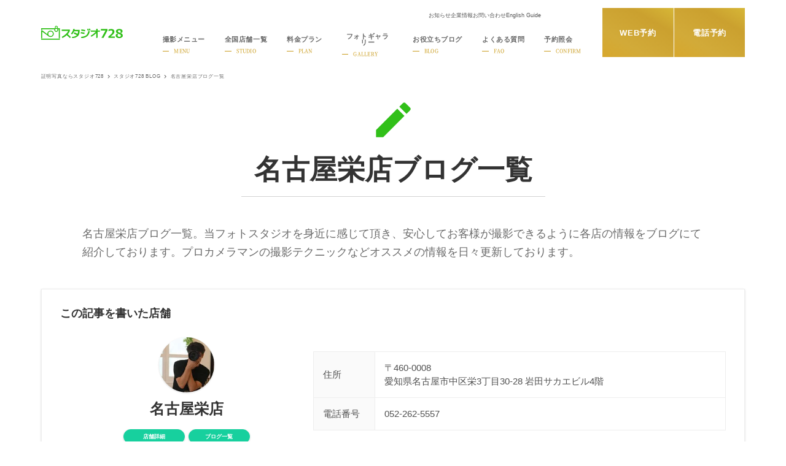

--- FILE ---
content_type: text/html; charset=UTF-8
request_url: https://studio728.jp/blog/nagoyasakae/
body_size: 25270
content:
<!doctype html>
<html lang="ja" class="p-cmn-html">

<head prefix="og: http://ogp.me/ns#">
  <meta charset="UTF-8">
    <meta name="viewport" content="width=device-width, initial-scale=1.0">
  <meta name="format-detection" content="telephone=no, email=no, address=no">
  <title>名古屋栄店ブログ一覧｜スタジオ728 BLOG｜スタジオ728</title>
      <meta name="description" content="名古屋栄店ブログ一覧。当フォトスタジオを身近に感じて頂き、安心してお客様が撮影できるように各店の情報をブログにて紹介しております。プロカメラマンの撮影テクニックなどオススメの情報を日々更新しております。">
        <meta property="og:title" content="名古屋栄店ブログ一覧">
          <meta property="og:description" content="名古屋栄店ブログ一覧。当フォトスタジオを身近に感じて頂き、安心してお客様が撮影できるように各店の情報をブログにて紹介しております。プロカメラマンの撮影テクニックなどオススメの情報を日々更新しております。">
        <meta property="og:url" content="https://studio728.jp/blog/nagoyasakae/">
          <meta property="og:image" content="https://studio728.jp/wp-content/themes/728_theme_8.5.5/assets/images/ogp.jpg">
        <meta property="og:type" content="article">
    <meta name="twitter:card" content="summary_large_image">
    <meta name="twitter:site" content="@studio_728">
    <meta name="twitter:creator" content="@studio_728">
    <meta name="twitter:title" content="名古屋栄店ブログ一覧">
    <meta name="twitter:description" content="名古屋栄店ブログ一覧。当フォトスタジオを身近に感じて頂き、安心してお客様が撮影できるように各店の情報をブログにて紹介しております。プロカメラマンの撮影テクニックなどオススメの情報を日々更新しております。">
    <meta name="apple-mobile-web-app-title" content="スタジオ728">
      <link rel="canonical" href="https://studio728.jp/blog/nagoyasakae/">
      <link rel="shortcut icon" href="https://studio728.jp/wp-content/themes/728_theme_8.5.5/favicon.ico">
  <link rel="apple-touch-icon-precomposed" href="https://studio728.jp/wp-content/themes/728_theme_8.5.5/clip_icon.png">
  <link rel="alternate" type="application/rss+xml" href="https://studio728.jp/feed/">
  <link rel="prefetch preload" href="https://studio728.jp/wp-content/themes/728_theme_8.5.5/assets/css/style.css?1761905130" as="style">
<link rel="prefetch preload" href="https://studio728.jp/wp-content/themes/728_theme_8.5.5/assets/dist/common.bundle.js?1761905131" as="script"><meta name='robots' content='max-image-preview:large' />
	<style>img:is([sizes="auto" i], [sizes^="auto," i]) { contain-intrinsic-size: 3000px 1500px }</style>
	<style id='classic-theme-styles-inline-css' type='text/css'>
/*! This file is auto-generated */
.wp-block-button__link{color:#fff;background-color:#32373c;border-radius:9999px;box-shadow:none;text-decoration:none;padding:calc(.667em + 2px) calc(1.333em + 2px);font-size:1.125em}.wp-block-file__button{background:#32373c;color:#fff;text-decoration:none}
</style>
<style id='global-styles-inline-css' type='text/css'>
:root{--wp--preset--aspect-ratio--square: 1;--wp--preset--aspect-ratio--4-3: 4/3;--wp--preset--aspect-ratio--3-4: 3/4;--wp--preset--aspect-ratio--3-2: 3/2;--wp--preset--aspect-ratio--2-3: 2/3;--wp--preset--aspect-ratio--16-9: 16/9;--wp--preset--aspect-ratio--9-16: 9/16;--wp--preset--color--black: #000000;--wp--preset--color--cyan-bluish-gray: #abb8c3;--wp--preset--color--white: #ffffff;--wp--preset--color--pale-pink: #f78da7;--wp--preset--color--vivid-red: #cf2e2e;--wp--preset--color--luminous-vivid-orange: #ff6900;--wp--preset--color--luminous-vivid-amber: #fcb900;--wp--preset--color--light-green-cyan: #7bdcb5;--wp--preset--color--vivid-green-cyan: #00d084;--wp--preset--color--pale-cyan-blue: #8ed1fc;--wp--preset--color--vivid-cyan-blue: #0693e3;--wp--preset--color--vivid-purple: #9b51e0;--wp--preset--gradient--vivid-cyan-blue-to-vivid-purple: linear-gradient(135deg,rgba(6,147,227,1) 0%,rgb(155,81,224) 100%);--wp--preset--gradient--light-green-cyan-to-vivid-green-cyan: linear-gradient(135deg,rgb(122,220,180) 0%,rgb(0,208,130) 100%);--wp--preset--gradient--luminous-vivid-amber-to-luminous-vivid-orange: linear-gradient(135deg,rgba(252,185,0,1) 0%,rgba(255,105,0,1) 100%);--wp--preset--gradient--luminous-vivid-orange-to-vivid-red: linear-gradient(135deg,rgba(255,105,0,1) 0%,rgb(207,46,46) 100%);--wp--preset--gradient--very-light-gray-to-cyan-bluish-gray: linear-gradient(135deg,rgb(238,238,238) 0%,rgb(169,184,195) 100%);--wp--preset--gradient--cool-to-warm-spectrum: linear-gradient(135deg,rgb(74,234,220) 0%,rgb(151,120,209) 20%,rgb(207,42,186) 40%,rgb(238,44,130) 60%,rgb(251,105,98) 80%,rgb(254,248,76) 100%);--wp--preset--gradient--blush-light-purple: linear-gradient(135deg,rgb(255,206,236) 0%,rgb(152,150,240) 100%);--wp--preset--gradient--blush-bordeaux: linear-gradient(135deg,rgb(254,205,165) 0%,rgb(254,45,45) 50%,rgb(107,0,62) 100%);--wp--preset--gradient--luminous-dusk: linear-gradient(135deg,rgb(255,203,112) 0%,rgb(199,81,192) 50%,rgb(65,88,208) 100%);--wp--preset--gradient--pale-ocean: linear-gradient(135deg,rgb(255,245,203) 0%,rgb(182,227,212) 50%,rgb(51,167,181) 100%);--wp--preset--gradient--electric-grass: linear-gradient(135deg,rgb(202,248,128) 0%,rgb(113,206,126) 100%);--wp--preset--gradient--midnight: linear-gradient(135deg,rgb(2,3,129) 0%,rgb(40,116,252) 100%);--wp--preset--font-size--small: 13px;--wp--preset--font-size--medium: 20px;--wp--preset--font-size--large: 36px;--wp--preset--font-size--x-large: 42px;--wp--preset--spacing--20: 0.44rem;--wp--preset--spacing--30: 0.67rem;--wp--preset--spacing--40: 1rem;--wp--preset--spacing--50: 1.5rem;--wp--preset--spacing--60: 2.25rem;--wp--preset--spacing--70: 3.38rem;--wp--preset--spacing--80: 5.06rem;--wp--preset--shadow--natural: 6px 6px 9px rgba(0, 0, 0, 0.2);--wp--preset--shadow--deep: 12px 12px 50px rgba(0, 0, 0, 0.4);--wp--preset--shadow--sharp: 6px 6px 0px rgba(0, 0, 0, 0.2);--wp--preset--shadow--outlined: 6px 6px 0px -3px rgba(255, 255, 255, 1), 6px 6px rgba(0, 0, 0, 1);--wp--preset--shadow--crisp: 6px 6px 0px rgba(0, 0, 0, 1);}:where(.is-layout-flex){gap: 0.5em;}:where(.is-layout-grid){gap: 0.5em;}body .is-layout-flex{display: flex;}.is-layout-flex{flex-wrap: wrap;align-items: center;}.is-layout-flex > :is(*, div){margin: 0;}body .is-layout-grid{display: grid;}.is-layout-grid > :is(*, div){margin: 0;}:where(.wp-block-columns.is-layout-flex){gap: 2em;}:where(.wp-block-columns.is-layout-grid){gap: 2em;}:where(.wp-block-post-template.is-layout-flex){gap: 1.25em;}:where(.wp-block-post-template.is-layout-grid){gap: 1.25em;}.has-black-color{color: var(--wp--preset--color--black) !important;}.has-cyan-bluish-gray-color{color: var(--wp--preset--color--cyan-bluish-gray) !important;}.has-white-color{color: var(--wp--preset--color--white) !important;}.has-pale-pink-color{color: var(--wp--preset--color--pale-pink) !important;}.has-vivid-red-color{color: var(--wp--preset--color--vivid-red) !important;}.has-luminous-vivid-orange-color{color: var(--wp--preset--color--luminous-vivid-orange) !important;}.has-luminous-vivid-amber-color{color: var(--wp--preset--color--luminous-vivid-amber) !important;}.has-light-green-cyan-color{color: var(--wp--preset--color--light-green-cyan) !important;}.has-vivid-green-cyan-color{color: var(--wp--preset--color--vivid-green-cyan) !important;}.has-pale-cyan-blue-color{color: var(--wp--preset--color--pale-cyan-blue) !important;}.has-vivid-cyan-blue-color{color: var(--wp--preset--color--vivid-cyan-blue) !important;}.has-vivid-purple-color{color: var(--wp--preset--color--vivid-purple) !important;}.has-black-background-color{background-color: var(--wp--preset--color--black) !important;}.has-cyan-bluish-gray-background-color{background-color: var(--wp--preset--color--cyan-bluish-gray) !important;}.has-white-background-color{background-color: var(--wp--preset--color--white) !important;}.has-pale-pink-background-color{background-color: var(--wp--preset--color--pale-pink) !important;}.has-vivid-red-background-color{background-color: var(--wp--preset--color--vivid-red) !important;}.has-luminous-vivid-orange-background-color{background-color: var(--wp--preset--color--luminous-vivid-orange) !important;}.has-luminous-vivid-amber-background-color{background-color: var(--wp--preset--color--luminous-vivid-amber) !important;}.has-light-green-cyan-background-color{background-color: var(--wp--preset--color--light-green-cyan) !important;}.has-vivid-green-cyan-background-color{background-color: var(--wp--preset--color--vivid-green-cyan) !important;}.has-pale-cyan-blue-background-color{background-color: var(--wp--preset--color--pale-cyan-blue) !important;}.has-vivid-cyan-blue-background-color{background-color: var(--wp--preset--color--vivid-cyan-blue) !important;}.has-vivid-purple-background-color{background-color: var(--wp--preset--color--vivid-purple) !important;}.has-black-border-color{border-color: var(--wp--preset--color--black) !important;}.has-cyan-bluish-gray-border-color{border-color: var(--wp--preset--color--cyan-bluish-gray) !important;}.has-white-border-color{border-color: var(--wp--preset--color--white) !important;}.has-pale-pink-border-color{border-color: var(--wp--preset--color--pale-pink) !important;}.has-vivid-red-border-color{border-color: var(--wp--preset--color--vivid-red) !important;}.has-luminous-vivid-orange-border-color{border-color: var(--wp--preset--color--luminous-vivid-orange) !important;}.has-luminous-vivid-amber-border-color{border-color: var(--wp--preset--color--luminous-vivid-amber) !important;}.has-light-green-cyan-border-color{border-color: var(--wp--preset--color--light-green-cyan) !important;}.has-vivid-green-cyan-border-color{border-color: var(--wp--preset--color--vivid-green-cyan) !important;}.has-pale-cyan-blue-border-color{border-color: var(--wp--preset--color--pale-cyan-blue) !important;}.has-vivid-cyan-blue-border-color{border-color: var(--wp--preset--color--vivid-cyan-blue) !important;}.has-vivid-purple-border-color{border-color: var(--wp--preset--color--vivid-purple) !important;}.has-vivid-cyan-blue-to-vivid-purple-gradient-background{background: var(--wp--preset--gradient--vivid-cyan-blue-to-vivid-purple) !important;}.has-light-green-cyan-to-vivid-green-cyan-gradient-background{background: var(--wp--preset--gradient--light-green-cyan-to-vivid-green-cyan) !important;}.has-luminous-vivid-amber-to-luminous-vivid-orange-gradient-background{background: var(--wp--preset--gradient--luminous-vivid-amber-to-luminous-vivid-orange) !important;}.has-luminous-vivid-orange-to-vivid-red-gradient-background{background: var(--wp--preset--gradient--luminous-vivid-orange-to-vivid-red) !important;}.has-very-light-gray-to-cyan-bluish-gray-gradient-background{background: var(--wp--preset--gradient--very-light-gray-to-cyan-bluish-gray) !important;}.has-cool-to-warm-spectrum-gradient-background{background: var(--wp--preset--gradient--cool-to-warm-spectrum) !important;}.has-blush-light-purple-gradient-background{background: var(--wp--preset--gradient--blush-light-purple) !important;}.has-blush-bordeaux-gradient-background{background: var(--wp--preset--gradient--blush-bordeaux) !important;}.has-luminous-dusk-gradient-background{background: var(--wp--preset--gradient--luminous-dusk) !important;}.has-pale-ocean-gradient-background{background: var(--wp--preset--gradient--pale-ocean) !important;}.has-electric-grass-gradient-background{background: var(--wp--preset--gradient--electric-grass) !important;}.has-midnight-gradient-background{background: var(--wp--preset--gradient--midnight) !important;}.has-small-font-size{font-size: var(--wp--preset--font-size--small) !important;}.has-medium-font-size{font-size: var(--wp--preset--font-size--medium) !important;}.has-large-font-size{font-size: var(--wp--preset--font-size--large) !important;}.has-x-large-font-size{font-size: var(--wp--preset--font-size--x-large) !important;}
:where(.wp-block-post-template.is-layout-flex){gap: 1.25em;}:where(.wp-block-post-template.is-layout-grid){gap: 1.25em;}
:where(.wp-block-columns.is-layout-flex){gap: 2em;}:where(.wp-block-columns.is-layout-grid){gap: 2em;}
:root :where(.wp-block-pullquote){font-size: 1.5em;line-height: 1.6;}
</style>
<link rel='stylesheet' id='my-style-css' href='https://studio728.jp/wp-content/themes/728_theme_8.5.5/assets/css/style.css?ver=1761905130' type='text/css' media='all' />
  <script type="application/ld+json">
    {
      "@context": "http://schema.org",
      "@type": "BreadcrumbList",
      "itemListElement": [{
          "@type": "ListItem",
          "position": 1,
          "item": {
            "@id": "https://studio728.jp",
            "name": "証明写真ならスタジオ728"
          }
        },
         {
              "@type": "ListItem",
              "position": "2",
              "item": {
                "@id": "https://studio728.jp/blog/",
                "name": "スタジオ728 BLOG"
              }
            },
         {
          "@type": "ListItem",
          "position": "3",
          "item": {
            "@id": "https://studio728.jp/blog/nagoyasakae/",
            "name": "名古屋栄店ブログ一覧"
          }
        }
      ]
    }
  </script>
  <!-- Google Tag Manager -->
  <script>
    (function(w, d, s, l, i) {
      w[l] = w[l] || [];
      w[l].push({
        'gtm.start': new Date().getTime(),
        event: 'gtm.js'
      });
      var f = d.getElementsByTagName(s)[0],
        j = d.createElement(s),
        dl = l != 'dataLayer' ? '&l=' + l : '';
      j.async = true;
      j.src = 'https://www.googletagmanager.com/gtm.js?id=' + i + dl;
      f.parentNode.insertBefore(j, f);
    })(window, document, 'script', 'dataLayer', 'GTM-PCXTJFZ');
  </script>
  <!-- End Google Tag Manager -->
<link rel="icon" href="https://studio728.jp/wp-content/uploads/2017/11/cropped-siteicon-32x32.png" sizes="32x32" />
<link rel="icon" href="https://studio728.jp/wp-content/uploads/2017/11/cropped-siteicon-192x192.png" sizes="192x192" />
<link rel="apple-touch-icon" href="https://studio728.jp/wp-content/uploads/2017/11/cropped-siteicon-180x180.png" />
<meta name="msapplication-TileImage" content="https://studio728.jp/wp-content/uploads/2017/11/cropped-siteicon-270x270.png" />
</head>

<body class="page-nagoyasakae">
    <!-- Google Tag Manager (noscript) -->
  <noscript><iframe src="https://www.googletagmanager.com/ns.html?id=GTM-PCXTJFZ" height="0" width="0" style="display:none;visibility:hidden"></iframe></noscript>
  <!-- End Google Tag Manager (noscript) -->
    <div class="l-cover">
    <header class="l-header" id="js-header">
  <div class="l-header-inner u-frame">
          <div class="l-header-logo">
        <a href="https://studio728.jp/">
          <span class="u-visually-hidden">就活・婚活・各種証明写真なら全国のスタジオ728</span>
          <svg aria-hidden="true" xmlns="http://www.w3.org/2000/svg" viewBox="0 0 547.26 94.28">
  <path fill="#31c019"
    d="M444.25 32.06L418 81.6h-13.8l27.47-50.47h-31.11v-9.8h43.69zm49.47 49.51h-43.58v-9.29q16.53-12.86 22.23-19.84t5.7-12.44a8.37 8.37 0 0 0-2.74-6.69 11.16 11.16 0 0 0-7.54-2.31q-7.28 0-15.19 5.3h-1V25a49.75 49.75 0 0 1 18.14-3.72q10.25 0 15.79 4.57t5.54 12.8q0 6.35-4.5 13.43T465.64 72h28.08zm41.49-31.71c-1.3-.57-6.13-2.67-8.45-3.63-4.87-1.55-8.19-3-9.93-4.4a6.65 6.65 0 0 1-2.89-5.3 5.69 5.69 0 0 1 2.69-4.9 11.61 11.61 0 0 1 6.74-1.86 11 11 0 0 1 6.93 2.06 6.6 6.6 0 0 1 2.7 5.46 11.63 11.63 0 0 1-3 7.83l7.54 3.4q8.24-4.5 8.26-12.41a12.71 12.71 0 0 0-6-11q-6-4.13-16.33-4.13-10.07 0-16.25 4.51t-6.18 11.54q0 9.25 9.68 14c1.46.64 5.8 2.56 8 3.49 4.69 1.7 7.57 2.78 8.59 3.23a27.19 27.19 0 0 1 3.59 2 6.72 6.72 0 0 1 2.65 2.77 8.63 8.63 0 0 1 .69 3.62 7.33 7.33 0 0 1-3 6.15 11.78 11.78 0 0 1-7.37 2.27 12.34 12.34 0 0 1-8.32-2.79 9.23 9.23 0 0 1-3.25-7.37 11.58 11.58 0 0 1 3.7-8.5l-7.43-3.41c-6.13 3.14-9.21 7.59-9.21 13.38a15 15 0 0 0 6.4 12.63q6.4 4.76 17.53 4.76 10.82 0 17.42-5a15.51 15.51 0 0 0 6.6-13q-.05-10.7-12.1-15.4zM199.17 76.22c-1.67-2.35-17.61-16.74-20.94-19.74 9-9.46 14.53-22.15 14.53-22.15v-9.24H138.2l.07 9.11h43.37c-4.72 10.18-14 19.22-14 19.22-12.07 12.41-29.34 20.91-29.34 20.91l4.38 8.23c15.52-7.46 20.69-12.32 28.81-19.73 3.83 3.77 21 20 21 20zm57.66-30.16c-2.52 17.26-11.65 24.5-11.65 24.5a51 51 0 0 1-37.43 12.12l-1.28-7.61c27-2.49 32.58-12.59 32.58-12.59l-20.6-10 4.55-8.57c.33-.2 21 10 21 10 2.89-7.07 3.43-17.23 3.43-17.23l-26.05-.07a62.35 62.35 0 0 1-14.74 21.74l-6.93-5.92a57 57 0 0 0 10.16-14.2 48.44 48.44 0 0 0 5.25-16.9h9.69a62.43 62.43 0 0 1-1 6.26c-.27.34 34.33 0 34.33 0a145.78 145.78 0 0 1-1.31 18.47zm59.66-11.78s-3.84 19.59-13.8 28.72c0 0-7.47 9.16-35.07 11.38l1.38 8.3s24.5 2.83 43.55-16.16c0 0 9.69-9.09 13.33-30.63zm-49.98 7.46q9.83 1.65 24.76 4.8l-1.88 8.85q-13.39-2.84-24.68-4.72zM270 23.51q11.93 2 25.51 4.73l-1.88 9q-13.58-2.77-25.51-4.73zm49.93 6.16L312.88 33q-2.4-5-5.7-10.88l7.05-3.53q3.07 5.83 5.7 11.08zm11.55-.9l-7.2 3.45-5.85-11.1 7.21-3.6q3.44 6.29 5.84 11.25zm47.47 2.75V20.11h-9.58V31.5l-37.1-.06V40h33.91v.22s-10 9.22-15.14 13.67-8.82 7.34-18.92 12.45l4.38 7.74s13.5-7.89 20.2-13.55c5.38-4.52 10.23-8.65 12.66-11.05v32.83s6.36.57 8.16-2.75c0 0 1.42-1.61 1.42-6.36V40h15.37v-8.46zM0 87.11h125.91v7.17H0zM109 15.9a9.7 9.7 0 1 0-16.76-9 9.61 9.61 0 0 0-.45 2.95A8.78 8.78 0 0 0 93.47 15a9.82 9.82 0 0 0 .59.8l-.1.07H0v12h7.24v-4.45h81.22a13.91 13.91 0 0 0 .48 9 13.22 13.22 0 0 0 2.93 4.39 13.55 13.55 0 0 0 4.4 3 13.61 13.61 0 0 0 10.41 0 13.79 13.79 0 0 0 7.32-7.4 13.6 13.6 0 0 0 .51-9h4v61.17h7.33V15.9zm-7.31-11.26a5.06 5.06 0 1 1-5.06 5.06 5.06 5.06 0 0 1 5.06-5.06zm6.71 25.5a8.17 8.17 0 0 1-1.62 2.4 7.23 7.23 0 0 1-2.37 1.62 7.69 7.69 0 0 1-5.86 0 7.23 7.23 0 0 1-2.38-1.62 7.74 7.74 0 0 1-1.59-2.4 7.53 7.53 0 0 1 1.59-8.24 5.19 5.19 0 0 1 1.75-1.36H105a5.18 5.18 0 0 1 1.75 1.36 7.85 7.85 0 0 1 1.62 2.37 7.39 7.39 0 0 1 0 5.86z" />
  <path fill="#31c019"
    d="M7.21 39.39L44.66 67A23.82 23.82 0 0 0 63 75.54a21.81 21.81 0 1 0-21.86-21.8c0 1.56.16 1.13.47 2.6L7.29 30.06H0v54.58h7.21zm55.87-.84a15.21 15.21 0 1 1-15.21 15.22 15.21 15.21 0 0 1 15.21-15.22z" />
</svg>        </a>
      </div>
      <!-- /.l-header-logo -->
        <div class="l-header__cta">
      <a class="l-header__cta__item" href="https://studio728.jp/reserve/">WEB予約</a>
      <button type="button" class="l-header__cta__item js-telreserve-open">電話予約</button>
    </div>
    <!-- /.l-header__cta -->
    <div class="l-header-btn" id="js-menuBtn">
      <span class="l-header-btn-icon">
        <span class="item"></span>
      </span>
      <!-- /.l-header-btn-icon -->
    </div>
    <!-- /.l-header-btn -->
    <nav class="l-header-menu">
  <div class="l-header-menu-inner" id="js-menu">
    <div class="l-header-menu__top">
      <ul class="l-header-menu__top-list">
        <li><a href="https://studio728.jp/news/">お知らせ</a></li>
        <li><a href="https://studio728.jp/company/">企業情報</a></li>
        <li><a href="https://studio728.jp/contact/">お問い合わせ</a></li>
        <li><a href="https://studio728.jp/english-guide/">English Guide</a></li>
      </ul>
      <!-- /.l-header-menu__topList -->
      <div class="l-header__lang c-lang js-gtranslate"></div>
    </div>
    <!-- /.l-header-menu__top -->
    <ul class="l-header-menu-list">
      <li class="l-header-menu-item menu js-hasChild">
        <a href="https://studio728.jp/menu/" class="l-header-menu-label l-header-menu-has-child js-openable l-header-menu-icon-camera">
          <span class="l-header-menu-label__main">撮影メニュー</span>
          <span class="l-header-menu-label__sub u-mincho">
            <span class="text">MENU</span>
          </span>
        </a>
        <div class="l-header-menu-childList">
          <div class="l-header-menu-childList-inner is-menus">
            <div class="l-header-menu-childList-item u-sp">
              <a class="l-header-menu-childList-label" href="https://studio728.jp/menu/">すべての撮影メニュー</a>
            </div>
                          <div class="l-header-menu-childList-item">
                <p class="l-header-menu-childList-label l-header-menu-has-child js-openable">証明写真プラン</p>
                <div class="l-header-menu-childList-item-links">
                    <div class="l-header-menu-childList-item-links-inner">
          <a class="l-header-menu-childList-item-link" href="https://studio728.jp/menu/recruit/">
        <picture class="l-header-menu-childList-item-link-pic">
          <img src="https://studio728.jp/wp-content/themes/728_theme_8.5.5/assets/images/menu-recruit.jpg" width="345" height="450" alt="就活証明写真のサムネイル" loading="lazy">
        </picture>
        <span class="l-header-menu-childList-item-link-text">就活証明写真</span>
      </a>
          <a class="l-header-menu-childList-item-link" href="https://studio728.jp/menu/airline/">
        <picture class="l-header-menu-childList-item-link-pic">
          <img src="https://studio728.jp/wp-content/themes/728_theme_8.5.5/assets/images/menu-airline.jpg" width="345" height="450" alt="マスコミ・エアラインのサムネイル" loading="lazy">
        </picture>
        <span class="l-header-menu-childList-item-link-text">マスコミ・エアライン</span>
      </a>
          <a class="l-header-menu-childList-item-link" href="https://studio728.jp/menu/passport/">
        <picture class="l-header-menu-childList-item-link-pic">
          <img src="https://studio728.jp/wp-content/themes/728_theme_8.5.5/assets/images/menu-passport.jpg" width="345" height="450" alt="パスポート・ビザ証明のサムネイル" loading="lazy">
        </picture>
        <span class="l-header-menu-childList-item-link-text">パスポート・ビザ証明</span>
      </a>
          <a class="l-header-menu-childList-item-link" href="https://studio728.jp/menu/job-change/">
        <picture class="l-header-menu-childList-item-link-pic">
          <img src="https://studio728.jp/wp-content/themes/728_theme_8.5.5/assets/images/menu-job-change.jpg" width="345" height="450" alt="転職証明写真のサムネイル" loading="lazy">
        </picture>
        <span class="l-header-menu-childList-item-link-text">転職証明写真</span>
      </a>
          <a class="l-header-menu-childList-item-link" href="https://studio728.jp/menu/career/">
        <picture class="l-header-menu-childList-item-link-pic">
          <img src="https://studio728.jp/wp-content/themes/728_theme_8.5.5/assets/images/menu-career.jpg" width="345" height="450" alt="一般証明写真のサムネイル" loading="lazy">
        </picture>
        <span class="l-header-menu-childList-item-link-text">一般証明写真</span>
      </a>
          <a class="l-header-menu-childList-item-link" href="https://studio728.jp/menu/juken/">
        <picture class="l-header-menu-childList-item-link-pic">
          <img src="https://studio728.jp/wp-content/themes/728_theme_8.5.5/assets/images/menu-juken.jpg" width="345" height="450" alt="お受験写真のサムネイル" loading="lazy">
        </picture>
        <span class="l-header-menu-childList-item-link-text">お受験写真</span>
      </a>
          <a class="l-header-menu-childList-item-link" href="https://studio728.jp/menu/employee-id/">
        <picture class="l-header-menu-childList-item-link-pic">
          <img src="https://studio728.jp/wp-content/themes/728_theme_8.5.5/assets/images/menu-employee-id.jpg" width="345" height="450" alt="社員証写真のサムネイル" loading="lazy">
        </picture>
        <span class="l-header-menu-childList-item-link-text">社員証写真</span>
      </a>
          <a class="l-header-menu-childList-item-link" href="https://studio728.jp/menu/mynumber/">
        <picture class="l-header-menu-childList-item-link-pic">
          <img src="https://studio728.jp/wp-content/themes/728_theme_8.5.5/assets/images/menu-mynumber.jpg" width="345" height="450" alt="マイナンバーのサムネイル" loading="lazy">
        </picture>
        <span class="l-header-menu-childList-item-link-text">マイナンバー</span>
      </a>
          </div>
  <!-- /.l-header-menu-childList-item-links-inner -->
                </div>
                <!-- /.l-header-menu-childList-item-links -->
              </div>
              <!-- /.l-header-menu-childList-item -->
                          <div class="l-header-menu-childList-item">
                <p class="l-header-menu-childList-label l-header-menu-has-child js-openable">プロフィール写真プラン</p>
                <div class="l-header-menu-childList-item-links">
                    <div class="l-header-menu-childList-item-links-inner">
          <a class="l-header-menu-childList-item-link" href="https://studio728.jp/menu/profile/">
        <picture class="l-header-menu-childList-item-link-pic">
          <img src="https://studio728.jp/wp-content/themes/728_theme_8.5.5/assets/images/menu-profile.jpg" width="345" height="450" alt="プロフィールフォトのサムネイル" loading="lazy">
        </picture>
        <span class="l-header-menu-childList-item-link-text">プロフィールフォト</span>
      </a>
          <a class="l-header-menu-childList-item-link" href="https://studio728.jp/menu/business/">
        <picture class="l-header-menu-childList-item-link-pic">
          <img src="https://studio728.jp/wp-content/themes/728_theme_8.5.5/assets/images/menu-business.jpg" width="345" height="450" alt="ビジネスプロフィールのサムネイル" loading="lazy">
        </picture>
        <span class="l-header-menu-childList-item-link-text">ビジネスプロフィール</span>
      </a>
          <a class="l-header-menu-childList-item-link" href="https://studio728.jp/menu/marriage/">
        <picture class="l-header-menu-childList-item-link-pic">
          <img src="https://studio728.jp/wp-content/themes/728_theme_8.5.5/assets/images/menu-marriage.jpg" width="345" height="450" alt="婚活・お見合い写真のサムネイル" loading="lazy">
        </picture>
        <span class="l-header-menu-childList-item-link-text">婚活・お見合い写真</span>
      </a>
          <a class="l-header-menu-childList-item-link" href="https://studio728.jp/menu/senior/">
        <picture class="l-header-menu-childList-item-link-pic">
          <img src="https://studio728.jp/wp-content/themes/728_theme_8.5.5/assets/images/menu-senior.jpg" width="345" height="450" alt="シニアフォト・生前遺影のサムネイル" loading="lazy">
        </picture>
        <span class="l-header-menu-childList-item-link-text">シニアフォト・生前遺影</span>
      </a>
              <a class="l-header-menu-childList-item-link" href="https://biz.studio728.jp/" target="_blank" rel="noopener nofollow">
        <picture class="l-header-menu-childList-item-link-pic">
          <img src="https://studio728.jp/wp-content/themes/728_theme_8.5.5/assets/images/menu-728-for-biz.jpg" width="345" height="450" alt="728 for Bizのサムネイル" loading="lazy">
        </picture>
        <span class="l-header-menu-childList-item-link-text biz u-mincho">728 for Biz</span>
      </a>
      </div>
  <!-- /.l-header-menu-childList-item-links-inner -->
                </div>
                <!-- /.l-header-menu-childList-item-links -->
              </div>
              <!-- /.l-header-menu-childList-item -->
                          <div class="l-header-menu-childList-item">
                <p class="l-header-menu-childList-label l-header-menu-has-child js-openable">イベント写真プラン</p>
                <div class="l-header-menu-childList-item-links">
                    <div class="l-header-menu-childList-item-links-inner">
          <a class="l-header-menu-childList-item-link" href="https://studio728.jp/menu/memory/">
        <picture class="l-header-menu-childList-item-link-pic">
          <img src="https://studio728.jp/wp-content/themes/728_theme_8.5.5/assets/images/menu-memory.jpg" width="345" height="450" alt="記念写真・家族写真のサムネイル" loading="lazy">
        </picture>
        <span class="l-header-menu-childList-item-link-text">記念写真・家族写真</span>
      </a>
          <a class="l-header-menu-childList-item-link" href="https://studio728.jp/menu/kimono/">
        <picture class="l-header-menu-childList-item-link-pic">
          <img src="https://studio728.jp/wp-content/themes/728_theme_8.5.5/assets/images/menu-kimono.jpg" width="345" height="450" alt="和装成人式・卒業写真のサムネイル" loading="lazy">
        </picture>
        <span class="l-header-menu-childList-item-link-text">和装成人式・卒業写真</span>
      </a>
          <a class="l-header-menu-childList-item-link" href="https://studio728.jp/menu/delivery/">
        <picture class="l-header-menu-childList-item-link-pic">
          <img src="https://studio728.jp/wp-content/themes/728_theme_8.5.5/assets/images/menu-delivery.jpg" width="345" height="450" alt="出張撮影のサムネイル" loading="lazy">
        </picture>
        <span class="l-header-menu-childList-item-link-text">出張撮影</span>
      </a>
          <a class="l-header-menu-childList-item-link" href="https://studio728.jp/menu/drone/">
        <picture class="l-header-menu-childList-item-link-pic">
          <img src="https://studio728.jp/wp-content/themes/728_theme_8.5.5/assets/images/menu-drone.jpg" width="345" height="450" alt="ドローン撮影のサムネイル" loading="lazy">
        </picture>
        <span class="l-header-menu-childList-item-link-text">ドローン撮影</span>
      </a>
          </div>
  <!-- /.l-header-menu-childList-item-links-inner -->
                </div>
                <!-- /.l-header-menu-childList-item-links -->
              </div>
              <!-- /.l-header-menu-childList-item -->
                      </div>
          <!-- /.l-header-menu-childList-inner -->
        </div>
        <!-- /.l-header-menu-childList -->
      </li>
      <!-- /.l-header-menu-item -->
      <li class="l-header-menu-item store js-hasChild">
        <a href="https://studio728.jp/studio/" class="l-header-menu-label l-header-menu-has-child js-openable l-header-menu-icon-store">
          <span class="l-header-menu-label__main">全国店舗一覧</span>
          <span class="l-header-menu-label__sub u-mincho">
            <span class="text">STUDIO</span>
          </span>
        </a>
        <div class="l-header-menu-childList">
          <div class="l-header-menu-childList-inner is-studios">
            <div class="l-header-menu-childList-item u-sp">
              <a class="l-header-menu-childList-label" href="https://studio728.jp/studio/">すべての店舗</a>
            </div>
                          <div class="l-header-menu-childList-item">
                <p class="l-header-menu-childList-label l-header-menu-has-child l-header-menu-storeIcon js-openable">
                  <span class="icon">
                    <svg xmlns="http://www.w3.org/2000/svg" viewBox="0 0 18 24">
                      <path fill-rule="evenodd" d="M9,0A9,9,0,0,0,0,9c0,5,4.58,15,9,15s9-10,9-15A9,9,0,0,0,9,0ZM9,15a5,5,0,1,1,5-5A5,5,0,0,1,9,15Z" />
                    </svg>
                  </span>
                  <!-- /.icon -->
                  <span class="text">関西地区</span>
                </p>
                <div class="l-header-menu-childList-item-links">
                    <div class="l-header-menu-childList-item-links-inner">
          <a class="l-header-menu-childList-item-storesLink" href="https://studio728.jp/studio/umeda/">梅田店</a>
          <a class="l-header-menu-childList-item-storesLink" href="https://studio728.jp/studio/namba-marui/">なんばマルイ店</a>
          <a class="l-header-menu-childList-item-storesLink" href="https://studio728.jp/studio/abeno/">あべのand店</a>
          <a class="l-header-menu-childList-item-storesLink" href="https://studio728.jp/studio/shinsaibashi/">心斎橋店</a>
          <a class="l-header-menu-childList-item-storesLink" href="https://studio728.jp/studio/kobemotomachi/">神戸元町店</a>
          <a class="l-header-menu-childList-item-storesLink" href="https://studio728.jp/studio/kyoto/">京都店</a>
          <a class="l-header-menu-childList-item-storesLink" href="https://studio728.jp/studio/senrichuou/">千里中央店</a>
      </div>
  <!-- /.l-header-menu-childList-item-links-inner -->
                </div>
                <!-- /.l-header-menu-childList-item-links -->
              </div>
              <!-- /.l-header-menu-childList-item -->
                          <div class="l-header-menu-childList-item">
                <p class="l-header-menu-childList-label l-header-menu-has-child l-header-menu-storeIcon js-openable">
                  <span class="icon">
                    <svg xmlns="http://www.w3.org/2000/svg" viewBox="0 0 18 24">
                      <path fill-rule="evenodd" d="M9,0A9,9,0,0,0,0,9c0,5,4.58,15,9,15s9-10,9-15A9,9,0,0,0,9,0ZM9,15a5,5,0,1,1,5-5A5,5,0,0,1,9,15Z" />
                    </svg>
                  </span>
                  <!-- /.icon -->
                  <span class="text">関東地区</span>
                </p>
                <div class="l-header-menu-childList-item-links">
                    <div class="l-header-menu-childList-item-links-inner">
          <a class="l-header-menu-childList-item-storesLink" href="https://studio728.jp/studio/shibuya/">渋谷店</a>
          <a class="l-header-menu-childList-item-storesLink" href="https://studio728.jp/studio/shinjyuku/">新宿店</a>
          <a class="l-header-menu-childList-item-storesLink" href="https://studio728.jp/studio/ginza/">銀座店</a>
          <a class="l-header-menu-childList-item-storesLink" href="https://studio728.jp/studio/akihabara/">秋葉原店</a>
          <a class="l-header-menu-childList-item-storesLink" href="https://studio728.jp/studio/ikebukuro/">池袋店</a>
          <a class="l-header-menu-childList-item-storesLink" href="https://studio728.jp/studio/yokohama/">横浜店</a>
          <a class="l-header-menu-childList-item-storesLink" href="https://studio728.jp/studio/yamashitakoen/">横浜山下公園店</a>
      </div>
  <!-- /.l-header-menu-childList-item-links-inner -->
                </div>
                <!-- /.l-header-menu-childList-item-links -->
              </div>
              <!-- /.l-header-menu-childList-item -->
                          <div class="l-header-menu-childList-item">
                <p class="l-header-menu-childList-label l-header-menu-has-child l-header-menu-storeIcon js-openable">
                  <span class="icon">
                    <svg xmlns="http://www.w3.org/2000/svg" viewBox="0 0 18 24">
                      <path fill-rule="evenodd" d="M9,0A9,9,0,0,0,0,9c0,5,4.58,15,9,15s9-10,9-15A9,9,0,0,0,9,0ZM9,15a5,5,0,1,1,5-5A5,5,0,0,1,9,15Z" />
                    </svg>
                  </span>
                  <!-- /.icon -->
                  <span class="text">東海地区</span>
                </p>
                <div class="l-header-menu-childList-item-links">
                    <div class="l-header-menu-childList-item-links-inner">
          <a class="l-header-menu-childList-item-storesLink" href="https://studio728.jp/studio/nagoyasakae/">名古屋栄店</a>
      </div>
  <!-- /.l-header-menu-childList-item-links-inner -->
                </div>
                <!-- /.l-header-menu-childList-item-links -->
              </div>
              <!-- /.l-header-menu-childList-item -->
                          <div class="l-header-menu-childList-item">
                <p class="l-header-menu-childList-label l-header-menu-has-child l-header-menu-storeIcon js-openable">
                  <span class="icon">
                    <svg xmlns="http://www.w3.org/2000/svg" viewBox="0 0 18 24">
                      <path fill-rule="evenodd" d="M9,0A9,9,0,0,0,0,9c0,5,4.58,15,9,15s9-10,9-15A9,9,0,0,0,9,0ZM9,15a5,5,0,1,1,5-5A5,5,0,0,1,9,15Z" />
                    </svg>
                  </span>
                  <!-- /.icon -->
                  <span class="text">九州地区</span>
                </p>
                <div class="l-header-menu-childList-item-links">
                    <div class="l-header-menu-childList-item-links-inner">
          <a class="l-header-menu-childList-item-storesLink" href="https://studio728.jp/studio/tenjin/">天神店</a>
          <a class="l-header-menu-childList-item-storesLink" href="https://studio728.jp/studio/kokura/">小倉店</a>
          <a class="l-header-menu-childList-item-storesLink" href="https://studio728.jp/studio/hakata/">博多マルイ店</a>
          <a class="l-header-menu-childList-item-storesLink" href="https://studio728.jp/studio/funai/">府内店</a>
          <a class="l-header-menu-childList-item-storesLink" href="https://studio728.jp/studio/kagoshima/">鹿児島天文館店</a>
      </div>
  <!-- /.l-header-menu-childList-item-links-inner -->
                </div>
                <!-- /.l-header-menu-childList-item-links -->
              </div>
              <!-- /.l-header-menu-childList-item -->
                      </div>
          <!-- /.l-header-menu-childList-inner -->
        </div>
        <!-- /.l-header-menu-childList -->
      </li>
      <!-- /.l-header-menu-item -->
      <li class="l-header-menu-item price">
        <a class="l-header-menu-label l-header-menu-icon-price" href="https://studio728.jp/price/">
          <span class="l-header-menu-label__main">料金プラン</span>
          <span class="l-header-menu-label__sub u-mincho">
            <span class="text">PLAN</span>
          </span>
        </a>
      </li>
      <!-- /.l-header-menu-item -->
      <li class="l-header-menu-item contact u-sp">
        <a class="l-header-menu-label l-header-menu-icon-mail" href="https://studio728.jp/contact/">お問い合わせ</a>
      </li>
      <!-- /.l-header-menu-item -->
      <li class="l-header-menu-item contact-corporate u-sp">
        <a class="l-header-menu-label l-header-menu-icon-mail" href="https://studio728.jp/contact/corporate/">法人様お問い合わせ</a>
      </li>
      <!-- /.l-header-menu-item -->
      <li class="l-header-menu-item gallery">
        <a class="l-header-menu-label l-header-menu-icon-gallery" href="https://studio728.jp/gallery/">
          <span class="l-header-menu-label__main">フォトギャラリー</span>
          <span class="l-header-menu-label__sub u-mincho">
            <span class="text">GALLERY</span>
          </span>
        </a>
      </li>
      <!-- /.l-header-menu-item -->
      <li class="l-header-menu-item blog">
        <a class="l-header-menu-label l-header-menu-icon-edit" href="https://studio728.jp/blog/">
          <span class="l-header-menu-label__main">お役立ちブログ</span>
          <span class="l-header-menu-label__sub u-mincho">
            <span class="text">BLOG</span>
          </span>
        </a>
      </li>
      <!-- /.l-header-menu-item -->
      <li class="l-header-menu-item info u-sp">
        <a class="l-header-menu-label l-header-menu-icon-info" href="https://studio728.jp/news/">お知らせ</a>
      </li>
      <!-- /.l-header-menu-item -->
      <li class="l-header-menu-item faq">
        <a class="l-header-menu-label l-header-menu-icon-faq" href="https://studio728.jp/faq/">
          <span class="l-header-menu-label__main">よくある質問</span>
          <span class="l-header-menu-label__sub u-mincho">
            <span class="text">FAQ</span>
          </span>
        </a>
      </li>
      <!-- /.l-header-menu-item -->
      <li class="l-header-menu-item inquiry">
        <a class="l-header-menu-label l-header-menu-icon-inquiry" href="https://studio728.jp/inquiry/">
          <span class="l-header-menu-label__main">予約照会</span>
          <span class="l-header-menu-label__sub u-mincho">
            <span class="text">CONFIRM</span>
          </span>
        </a>
      </li>
      <!-- /.l-header-menu-item -->
      <li class="l-header-menu-item cta reserve u-sp">
        <a class="l-header-menu-label l-header-menu-icon-reserve is-cta" href="https://studio728.jp/reserve/">WEB予約</a>
      </li>
      <!-- /.l-header-menu-item -->
      <li class="l-header-menu-item cta tel u-sp">
        <button type="button" class="l-header-menu-label l-header-menu-icon-tel is-cta js-telreserve-open">電話予約</button>
      </li>
      <!-- /.l-header-menu-item -->
    </ul>
    <!-- /.-header-menu-list -->
    <ul class="l-header-menu-cta-list">
      <li class="l-header-menu-cta-item">
        <a href="https://studio728.jp/reserve/">WEB予約</a>
      </li>
      <li class="l-header-menu-cta-item">
        <button type="button" class="js-telreserve-open">電話予約</button>
      </li>
    </ul>
    <!-- /.l-header-menu-cta-list -->
    <div class="l-header-submenu-list u-sp">
      <a href="https://studio728.jp/campaign/">キャンペーン</a>
      <a href="https://studio728.jp/reprint/">焼き増し</a>
      <a href="https://studio728.jp/flow/">撮影の流れ</a>
      <a href="https://studio728.jp/reason/">選ばれる理由</a>
      <a href="https://studio728.jp/voice/">お客様の声</a>
      <a href="https://studio728.jp/licence-size/">各種証明写真サイズ表</a>
      <a href="https://studio728.jp/visa-size/">ビザ用証明写真サイズ表</a>
      <a href="https://studio728.jp/interview/">就活生インタビュー</a>
      <a href="https://studio728.jp/policy/">プライバシーポリシー</a>
      <a href="https://studio728.jp/company/">企業情報</a>
      <a href="https://studio728.jp/sitemap/">サイトマップ</a>
      <a href="https://studio728.jp/english-guide/">English Guide</a>
    </div>
    <!-- /.l-header-submenu-list -->
    <div class="l-header-sns u-sp">
      <a class="l-header-sns-title" href="https://studio728.jp/social/">公式アカウント</a>
      <div class="l-header-sns-list">
        <a href="https://studio728.jp/social/#fb">
          <picture>
            <img src="https://studio728.jp/wp-content/themes/728_theme_8.5.5/assets/images/icon-fb.png" width="60" height="60" alt="Facebook" loading="lazy">
          </picture>
        </a>
        <a href="https://studio728.jp/social/#x">
          <picture>
            <img src="https://studio728.jp/wp-content/themes/728_theme_8.5.5/assets/images/icon-x.png" width="60" height="60" alt="X" loading="lazy">
          </picture>
        </a>
        <a href="https://studio728.jp/social/#insta">
          <picture>
            <img src="https://studio728.jp/wp-content/themes/728_theme_8.5.5/assets/images/icon-insta.png" width="60" height="60" alt="Instagram" loading="lazy">
          </picture>
        </a>
        <a href="https://studio728.jp/social/#youtube">
          <picture>
            <img src="https://studio728.jp/wp-content/themes/728_theme_8.5.5/assets/images/icon-youtube.png" width="60" height="60" alt="YouTube" loading="lazy">
          </picture>
        </a>
      </div>
    </div>
    <!-- /.l-header-sns -->
    <div class="l-header__translation u-sp">
      <div class="l-header__lang c-lang js-gtranslate"></div>
    </div>
    <!-- /.l-header__translation -->
  </div>
  <!-- /.l-header-menu-inner -->
</nav>
<!-- /.l-header-menu -->  </div>
  <!-- /.l-header-inner -->
</header>
<!-- /.l-header -->


<div class="p-telreserve" id="js-telreserve">
  <div class="p-telreserve__inner">
    <div class="p-telreserve__head">
      <h2 class="p-telreserve__title">電話予約</h2>
      <button type="button" aria-label="閉じる" class="p-telreserve__close js-telreserve-close"></button>
    </div>
    <!-- /.p-telreserve__head -->
    <div class="p-telreserve__body js-tab">
      <div class="p-telreserve__tablist" role="tablist">
                  <button class="p-telreserve__tab" type="button" role="tab" aria-controls="kansai" aria-selected="true">関西地区</button>
                  <button class="p-telreserve__tab" type="button" role="tab" aria-controls="kantou" aria-selected="false">関東地区</button>
                  <button class="p-telreserve__tab" type="button" role="tab" aria-controls="tokai" aria-selected="false">東海地区</button>
                  <button class="p-telreserve__tab" type="button" role="tab" aria-controls="kyushu" aria-selected="false">九州地区</button>
              </div>
      <!-- /.p-telreserve__tablist -->
      <div class="p-telreserve__tabcontents">

                  <div class="p-telreserve__tabcontent" id="kansai" role="tabpanel" aria-hidden="false">
            <div class="p-telreserve__stores">
              
                <a class="p-telreserve__tel-button" href="tel:06-6292-8291">
                  <span class="p-telreserve__storename">梅田店</span>
                  <span class="p-telreserve__phonenumber">06-6292-8291</span>
                                      <span class="p-telreserve__hours">
                                              <span class="p-telreserve__hour">
                                                    <span class="time">10:30〜19:30</span>
                        </span>
                                          </span>
                    <!-- /.p-telreserve__hours -->
                                  </a>

              
                <a class="p-telreserve__tel-button" href="tel:06-7633-7678">
                  <span class="p-telreserve__storename">なんばマルイ店</span>
                  <span class="p-telreserve__phonenumber">06-7633-7678</span>
                                      <span class="p-telreserve__hours">
                                              <span class="p-telreserve__hour">
                                                    <span class="time">11:00～20:00</span>
                        </span>
                                          </span>
                    <!-- /.p-telreserve__hours -->
                                  </a>

              
                <a class="p-telreserve__tel-button" href="tel:06-6625-1787">
                  <span class="p-telreserve__storename">あべのand店</span>
                  <span class="p-telreserve__phonenumber">06-6625-1787</span>
                                      <span class="p-telreserve__hours">
                                              <span class="p-telreserve__hour">
                                                    <span class="time">10:00～20:00</span>
                        </span>
                                          </span>
                    <!-- /.p-telreserve__hours -->
                                  </a>

              
                <a class="p-telreserve__tel-button" href="tel:06-6281-4133">
                  <span class="p-telreserve__storename">心斎橋店</span>
                  <span class="p-telreserve__phonenumber">06-6281-4133</span>
                                      <span class="p-telreserve__hours">
                                              <span class="p-telreserve__hour">
                                                    <span class="time">10:30〜19:30</span>
                        </span>
                                          </span>
                    <!-- /.p-telreserve__hours -->
                                  </a>

              
                <a class="p-telreserve__tel-button" href="tel:078-325-1008">
                  <span class="p-telreserve__storename">神戸元町店</span>
                  <span class="p-telreserve__phonenumber">078-325-1008</span>
                                      <span class="p-telreserve__hours">
                                              <span class="p-telreserve__hour">
                                                    <span class="time">10:30～19:30</span>
                        </span>
                                          </span>
                    <!-- /.p-telreserve__hours -->
                                  </a>

              
                <a class="p-telreserve__tel-button" href="tel:075-257-7100">
                  <span class="p-telreserve__storename">京都店</span>
                  <span class="p-telreserve__phonenumber">075-257-7100</span>
                                      <span class="p-telreserve__hours">
                                              <span class="p-telreserve__hour">
                                                    <span class="time">10:30～19:30</span>
                        </span>
                                          </span>
                    <!-- /.p-telreserve__hours -->
                                  </a>

              
                <a class="p-telreserve__tel-button" href="tel:06-6831-2569">
                  <span class="p-telreserve__storename">千里中央店</span>
                  <span class="p-telreserve__phonenumber">06-6831-2569</span>
                                      <span class="p-telreserve__hours">
                                              <span class="p-telreserve__hour">
                                                    <span class="time">10:30〜19:30</span>
                        </span>
                                          </span>
                    <!-- /.p-telreserve__hours -->
                                  </a>

                          </div>
            <!-- /.p-telreserve__stores -->
          </div>
          <!-- /.p-telreserve__tabcontent -->
                  <div class="p-telreserve__tabcontent" id="kantou" role="tabpanel" aria-hidden="true">
            <div class="p-telreserve__stores">
              
                <a class="p-telreserve__tel-button" href="tel:03-6416-1997">
                  <span class="p-telreserve__storename">渋谷店</span>
                  <span class="p-telreserve__phonenumber">03-6416-1997</span>
                                      <span class="p-telreserve__hours">
                                              <span class="p-telreserve__hour">
                                                    <span class="time">11:00～20:00</span>
                        </span>
                                          </span>
                    <!-- /.p-telreserve__hours -->
                                  </a>

              
                <a class="p-telreserve__tel-button" href="tel:03-5909-2333">
                  <span class="p-telreserve__storename">新宿店</span>
                  <span class="p-telreserve__phonenumber">03-5909-2333</span>
                                      <span class="p-telreserve__hours">
                                              <span class="p-telreserve__hour">
                                                    <span class="time">10:30～19:30</span>
                        </span>
                                          </span>
                    <!-- /.p-telreserve__hours -->
                                  </a>

              
                <a class="p-telreserve__tel-button" href="tel:03-3567-3131">
                  <span class="p-telreserve__storename">銀座店</span>
                  <span class="p-telreserve__phonenumber">03-3567-3131</span>
                                      <span class="p-telreserve__hours">
                                              <span class="p-telreserve__hour">
                                                    <span class="time">10:30～19:30</span>
                        </span>
                                          </span>
                    <!-- /.p-telreserve__hours -->
                                  </a>

              
                <a class="p-telreserve__tel-button" href="tel:03-3253-0255">
                  <span class="p-telreserve__storename">秋葉原店</span>
                  <span class="p-telreserve__phonenumber">03-3253-0255</span>
                                      <span class="p-telreserve__hours">
                                              <span class="p-telreserve__hour">
                                                    <span class="time">10:30〜19:30</span>
                        </span>
                                          </span>
                    <!-- /.p-telreserve__hours -->
                                  </a>

              
                <a class="p-telreserve__tel-button" href="tel:03-6709-2120">
                  <span class="p-telreserve__storename">池袋店</span>
                  <span class="p-telreserve__phonenumber">03-6709-2120</span>
                                      <span class="p-telreserve__hours">
                                              <span class="p-telreserve__hour">
                                                    <span class="time">10:30~19:30</span>
                        </span>
                                          </span>
                    <!-- /.p-telreserve__hours -->
                                  </a>

              
                <a class="p-telreserve__tel-button" href="tel:045-620-7023">
                  <span class="p-telreserve__storename">横浜店</span>
                  <span class="p-telreserve__phonenumber">045-620-7023</span>
                                      <span class="p-telreserve__hours">
                                              <span class="p-telreserve__hour">
                                                    <span class="time">10:30～19:30</span>
                        </span>
                                          </span>
                    <!-- /.p-telreserve__hours -->
                                  </a>

              
                <a class="p-telreserve__tel-button" href="tel:045-641-1114">
                  <span class="p-telreserve__storename">横浜山下公園店</span>
                  <span class="p-telreserve__phonenumber">045-641-1114</span>
                                      <span class="p-telreserve__hours">
                                              <span class="p-telreserve__hour">
                                                    <span class="time">9:00～18:00</span>
                        </span>
                                          </span>
                    <!-- /.p-telreserve__hours -->
                                  </a>

                          </div>
            <!-- /.p-telreserve__stores -->
          </div>
          <!-- /.p-telreserve__tabcontent -->
                  <div class="p-telreserve__tabcontent" id="tokai" role="tabpanel" aria-hidden="true">
            <div class="p-telreserve__stores">
              
                <a class="p-telreserve__tel-button" href="tel:052-262-5557">
                  <span class="p-telreserve__storename">名古屋栄店</span>
                  <span class="p-telreserve__phonenumber">052-262-5557</span>
                                      <span class="p-telreserve__hours">
                                              <span class="p-telreserve__hour">
                                                    <span class="time">10:30〜19:30</span>
                        </span>
                                          </span>
                    <!-- /.p-telreserve__hours -->
                                  </a>

                          </div>
            <!-- /.p-telreserve__stores -->
          </div>
          <!-- /.p-telreserve__tabcontent -->
                  <div class="p-telreserve__tabcontent" id="kyushu" role="tabpanel" aria-hidden="true">
            <div class="p-telreserve__stores">
              
                <a class="p-telreserve__tel-button" href="tel:092-737-4020">
                  <span class="p-telreserve__storename">天神店</span>
                  <span class="p-telreserve__phonenumber">092-737-4020</span>
                                      <span class="p-telreserve__hours">
                                              <span class="p-telreserve__hour">
                                                    <span class="time">10:30〜19:30</span>
                        </span>
                                          </span>
                    <!-- /.p-telreserve__hours -->
                                  </a>

              
                <a class="p-telreserve__tel-button" href="tel:093-541-0858">
                  <span class="p-telreserve__storename">小倉店</span>
                  <span class="p-telreserve__phonenumber">093-541-0858</span>
                                      <span class="p-telreserve__hours">
                                              <span class="p-telreserve__hour">
                                                    <span class="time">10:30～19:30</span>
                        </span>
                                          </span>
                    <!-- /.p-telreserve__hours -->
                                  </a>

              
                <a class="p-telreserve__tel-button" href="tel:092-577-1756">
                  <span class="p-telreserve__storename">博多マルイ店</span>
                  <span class="p-telreserve__phonenumber">092-577-1756</span>
                                      <span class="p-telreserve__hours">
                                              <span class="p-telreserve__hour">
                                                    <span class="time">10:00~21:00</span>
                        </span>
                                          </span>
                    <!-- /.p-telreserve__hours -->
                                  </a>

              
                <a class="p-telreserve__tel-button" href="tel:097-532-3249">
                  <span class="p-telreserve__storename">府内店</span>
                  <span class="p-telreserve__phonenumber">097-532-3249</span>
                                      <span class="p-telreserve__hours">
                                              <span class="p-telreserve__hour">
                                                    <span class="time">10:00～19:00</span>
                        </span>
                                          </span>
                    <!-- /.p-telreserve__hours -->
                                  </a>

              
                <a class="p-telreserve__tel-button" href="tel:099-210-7460">
                  <span class="p-telreserve__storename">鹿児島天文館店</span>
                  <span class="p-telreserve__phonenumber">099-210-7460</span>
                                      <span class="p-telreserve__hours">
                                              <span class="p-telreserve__hour">
                                                    <span class="time">11:00～20:00</span>
                        </span>
                                          </span>
                    <!-- /.p-telreserve__hours -->
                                  </a>

                          </div>
            <!-- /.p-telreserve__stores -->
          </div>
          <!-- /.p-telreserve__tabcontent -->
        
      </div>
      <!-- /.p-telreserve__tabcontents -->
    </div>
    <!-- /.p-telreserve__body -->
  </div>
  <!-- /.p-telreserve__inner -->
  <div class="p-telreserve__overlay js-telreserve-close" aria-hidden="true"></div>
</div>
<!-- /.p-telreserve -->    <div class="l-main" id="js-main"><div class="p-blog-lead">
  <ul class="c-bread c-bread--full u-frame"><li><a href="https://studio728.jp/">証明写真ならスタジオ728</a></li><li><a href="https://studio728.jp/blog/">スタジオ728 BLOG</a></li><li>名古屋栄店ブログ一覧</li></ul>  <div class="p-blog-lead-inner">
    <h1 class="p-blog-lead-title">
      <span class="icon">
        <svg aria-hidden="true" xmlns="http://www.w3.org/2000/svg" width="24" height="24" viewBox="0 0 24 24">
  <path fill="#fff"
    d="M20.719 7.031l-1.828 1.828-3.75-3.75 1.828-1.828a1.02 1.02 0 0 1 1.406 0l2.344 2.344a1.02 1.02 0 0 1 0 1.406zM3 17.25L14.063 6.187l3.75 3.75L6.75 21H3v-3.75z" />
</svg>      </span>
      <!-- /.icon -->
      <span class="main">
        名古屋栄店ブログ一覧      </span>
    </h1>
          <div class="p-blog-lead-summary">
        名古屋栄店ブログ一覧。当フォトスタジオを身近に感じて頂き、安心してお客様が撮影できるように各店の情報をブログにて紹介しております。プロカメラマンの撮影テクニックなどオススメの情報を日々更新しております。      </div>
            <aside class="p-article-author u-frame">
      <div class="p-article-author-inner">
        <p class="p-article-author-caption">この記事を書いた店舗</p>
        <div class="p-article-author-box">
          <div class="p-article-author-pic">
            <a href="https://studio728.jp/studio/nagoyasakae/" class="p-article-author-avatar"><img src="https://studio728.jp/wp-content/uploads/2015/07/nagoyasakae_author-150x150.jpg" width="150" height="150" alt="名古屋栄店" title="名古屋栄店" loading="lazy"></a>
            <a href="https://studio728.jp/studio/nagoyasakae/" class="p-article-author-name">名古屋栄店</a>
            <div class="p-article-author-btns">
              <a href="https://studio728.jp/studio/nagoyasakae/">店舗詳細</a>
              <a href="https://studio728.jp/blog/nagoyasakae/">ブログ一覧</a>
            </div>
            <!-- /.p-article-author-btns -->
          </div>
          <!-- /.p-article-author-pic -->
          <div class="p-article-author-content">
            <div class="p-article-author-table">
              <dl class="p-article-author-table-tr">
                <dt class="p-article-author-table-th">住所</dt>
                <dd class="p-article-author-table-td">
                  <span class="postal">〒460-0008</span>
                  <span class="location">愛知県名古屋市中区栄3丁目30-28 岩田サカエビル4階</span>
                </dd>
              </dl>
              <!-- /.p-article-author-table-tr -->
              <dl class="p-article-author-table-tr">
                <dt class="p-article-author-table-th">電話番号</dt>
                <dd class="p-article-author-table-td">
                  <a href="tel:052-262-5557" data-storename="サイト管理者店">052-262-5557</a>
                </dd>
              </dl>
              <!-- /.p-article-author-table-tr -->
            </div>
            <!-- /.p-article-author-table -->
          </div>
          <!-- /.p-article-author-content -->
        </div>
        <!-- /.p-article-author-box -->
      </div>
      <!-- /.p-article-author-inner -->
    </aside>
    <!-- /.p-article-author -->
  </div>
  <!--/.p-blog-lead-inner-->
</div>
<!-- /.p-blog-lead --><div class="p-blog-wrapper">
  <div class="l-main-col p-blog-main">
    <div class="l-main-col-primary">
      <div class="p-blog-container">
        <aside class="c-searchform">
  <div class="c-searchform-inner">
    <h2 class="c-searchform-caption">
      <span class="icon">
        <svg aria-hidden="true" xmlns="http://www.w3.org/2000/svg" viewBox="0 0 768 768">
  <title>Search</title>
  <path
    d="M304.5 448.5c79.5 0 144-64.5 144-144s-64.5-144-144-144-144 64.5-144 144 64.5 144 144 144zM496.5 448.5l159 159-48 48-159-159v-25.5l-9-9c-36 31.5-84 49.5-135 49.5-115.5 0-208.5-91.5-208.5-207s93-208.5 208.5-208.5 207 93 207 208.5c0 51-18 99-49.5 135l9 9h25.5z" />
</svg>      </span>
      <span class="text">ブログ記事検索</span>
    </h2>
    <form action="https://studio728.jp/blog/" name="searchform" method="get">
      <div class="c-searchform-field">
        <input type="text" name="s" class="c-searchform-input" value="" maxlength="100" placeholder="キーワードでブログ記事検索" autocomplete="off">
        <button type="submit" class="c-searchform-submit" aria-label="ブログ記事を検索する"></button>
      </div>
      <!-- /.p-blogs-searchform-field -->
    </form>
    <!-- /.c-searchform-inner -->
  </div>
  <!-- /.c-searchform-inner -->
</aside>
<!-- /.c-searchform --><div class="p-blog-container-inner">
  <div class="p-blog-group">
    <h2 class="p-blog-group-caption">
      <span class="sub">nagoyasakae ARTICLES</span>
      <span class="main">名古屋栄店ブログ一覧</span>
    </h2>
    <!-- /.p-blog-list-caption -->
          <div class="p-blog-group-grid p-blog-group-grid-rowStyle">
        <a class="p-blog-group-item" href="https://studio728.jp/blog/244760/">
  <div class="p-blog-group-item-pic">
    <img width="300" height="200" src="https://studio728.jp/wp-content/uploads/2025/02/43ebfaa0c3659ecc066ec8bc73f11584-300x200.jpg" class="attachment-blog size-blog wp-post-image" alt="名古屋駅・栄駅周辺で おすすめの 証明写真機スポットまとめ" loading="lazy" />  </div>
  <!-- /.p-blog-group-item-pic -->
  <div class="p-blog-group-item-content">
    <div class="p-blog-group-item-tags">
                    <div class="p-blog-group-item-tags-cat">就活証明写真</div>
          </div>
    <!-- /.p-blog-group-item-tags -->
    <p class="p-blog-group-item-title">名古屋駅・栄駅周辺でおすすめの証明写真機スポットまとめ</p>
  </div>
  <!-- /.p-blog-group-item-content -->
</a>
<!-- /.p-blog-group-item --><a class="p-blog-group-item" href="https://studio728.jp/blog/120571/">
  <div class="p-blog-group-item-pic">
    <img width="300" height="200" src="https://studio728.jp/wp-content/uploads/2020/09/1018667RE-300x200.jpg" class="attachment-blog size-blog wp-post-image" alt="" loading="lazy" />  </div>
  <!-- /.p-blog-group-item-pic -->
  <div class="p-blog-group-item-content">
    <div class="p-blog-group-item-tags">
                    <div class="p-blog-group-item-tags-cat">お受験</div>
          </div>
    <!-- /.p-blog-group-item-tags -->
    <p class="p-blog-group-item-title">お受験写真　ー家族写真も撮れます！</p>
  </div>
  <!-- /.p-blog-group-item-content -->
</a>
<!-- /.p-blog-group-item --><a class="p-blog-group-item" href="https://studio728.jp/blog/117602/">
  <div class="p-blog-group-item-pic">
    <img width="300" height="200" src="https://studio728.jp/wp-content/uploads/2020/07/44f144bfd65116203cd3953b63d394e0-1-300x200.jpg" class="attachment-blog size-blog wp-post-image" alt="" loading="lazy" srcset="https://studio728.jp/wp-content/uploads/2020/07/44f144bfd65116203cd3953b63d394e0-1-300x200.jpg 300w, https://studio728.jp/wp-content/uploads/2020/07/44f144bfd65116203cd3953b63d394e0-1-500x334.jpg 500w" sizes="auto, (max-width: 300px) 100vw, 300px" />  </div>
  <!-- /.p-blog-group-item-pic -->
  <div class="p-blog-group-item-content">
    <div class="p-blog-group-item-tags">
                    <div class="p-blog-group-item-tags-cat is-long">転職・資格試験</div>
          </div>
    <!-- /.p-blog-group-item-tags -->
    <p class="p-blog-group-item-title">ハローワークに持っていく証明写真は3×2.5センチ～失業保険手当を申請しよう～</p>
  </div>
  <!-- /.p-blog-group-item-content -->
</a>
<!-- /.p-blog-group-item --><a class="p-blog-group-item" href="https://studio728.jp/blog/116567/">
  <div class="p-blog-group-item-pic">
    <img width="300" height="200" src="https://studio728.jp/wp-content/uploads/2020/06/mask-300x200.jpg" class="attachment-blog size-blog wp-post-image" alt="" loading="lazy" srcset="https://studio728.jp/wp-content/uploads/2020/06/mask-300x200.jpg 300w, https://studio728.jp/wp-content/uploads/2020/06/mask-500x334.jpg 500w, https://studio728.jp/wp-content/uploads/2020/06/mask.jpg 640w" sizes="auto, (max-width: 300px) 100vw, 300px" />  </div>
  <!-- /.p-blog-group-item-pic -->
  <div class="p-blog-group-item-content">
    <div class="p-blog-group-item-tags">
                    <div class="p-blog-group-item-tags-cat is-long">スタッフブログ</div>
          </div>
    <!-- /.p-blog-group-item-tags -->
    <p class="p-blog-group-item-title">マスク肌荒れに注意! 予防対策をして、いざ撮影へ!</p>
  </div>
  <!-- /.p-blog-group-item-content -->
</a>
<!-- /.p-blog-group-item --><a class="p-blog-group-item" href="https://studio728.jp/blog/112584/">
  <div class="p-blog-group-item-pic">
    <img width="300" height="200" src="https://studio728.jp/wp-content/uploads/2020/03/080de74513398e2d359722dc079f80a2-300x200.jpg" class="attachment-blog size-blog wp-post-image" alt="" loading="lazy" srcset="https://studio728.jp/wp-content/uploads/2020/03/080de74513398e2d359722dc079f80a2-300x200.jpg 300w, https://studio728.jp/wp-content/uploads/2020/03/080de74513398e2d359722dc079f80a2-500x334.jpg 500w" sizes="auto, (max-width: 300px) 100vw, 300px" />  </div>
  <!-- /.p-blog-group-item-pic -->
  <div class="p-blog-group-item-content">
    <div class="p-blog-group-item-tags">
                    <div class="p-blog-group-item-tags-cat is-long">スタッフブログ</div>
          </div>
    <!-- /.p-blog-group-item-tags -->
    <p class="p-blog-group-item-title">笑顔が苦手な人必見!トレーニングで、ステキな笑顔を手にいれよう!!</p>
  </div>
  <!-- /.p-blog-group-item-content -->
</a>
<!-- /.p-blog-group-item --><a class="p-blog-group-item" href="https://studio728.jp/blog/106907/">
  <div class="p-blog-group-item-pic">
    <img width="300" height="200" src="https://studio728.jp/wp-content/uploads/2020/01/syukatsu-300x200.jpg" class="attachment-blog size-blog wp-post-image" alt="" loading="lazy" srcset="https://studio728.jp/wp-content/uploads/2020/01/syukatsu-300x200.jpg 300w, https://studio728.jp/wp-content/uploads/2020/01/syukatsu-500x334.jpg 500w" sizes="auto, (max-width: 300px) 100vw, 300px" />  </div>
  <!-- /.p-blog-group-item-pic -->
  <div class="p-blog-group-item-content">
    <div class="p-blog-group-item-tags">
                    <div class="p-blog-group-item-tags-cat">就活証明写真</div>
          </div>
    <!-- /.p-blog-group-item-tags -->
    <p class="p-blog-group-item-title">webデータ付き！おすすめ就活証明写真プラン</p>
  </div>
  <!-- /.p-blog-group-item-content -->
</a>
<!-- /.p-blog-group-item --><a class="p-blog-group-item" href="https://studio728.jp/blog/104440/">
  <div class="p-blog-group-item-pic">
    <img width="300" height="200" src="https://studio728.jp/wp-content/uploads/2019/12/f8430852019ebbdffbf1eee0f69c8a30-1-300x200.jpg" class="attachment-blog size-blog wp-post-image" alt="" loading="lazy" srcset="https://studio728.jp/wp-content/uploads/2019/12/f8430852019ebbdffbf1eee0f69c8a30-1-300x200.jpg 300w, https://studio728.jp/wp-content/uploads/2019/12/f8430852019ebbdffbf1eee0f69c8a30-1-500x334.jpg 500w" sizes="auto, (max-width: 300px) 100vw, 300px" />  </div>
  <!-- /.p-blog-group-item-pic -->
  <div class="p-blog-group-item-content">
    <div class="p-blog-group-item-tags">
                    <div class="p-blog-group-item-tags-cat">就活証明写真</div>
          </div>
    <!-- /.p-blog-group-item-tags -->
    <p class="p-blog-group-item-title">証明写真の背景色のご紹介～無背景って何色？～</p>
  </div>
  <!-- /.p-blog-group-item-content -->
</a>
<!-- /.p-blog-group-item --><a class="p-blog-group-item" href="https://studio728.jp/blog/103361/">
  <div class="p-blog-group-item-pic">
    <img width="300" height="200" src="https://studio728.jp/wp-content/uploads/2019/11/2S9A8462RE3-300x200.jpg" class="attachment-blog size-blog wp-post-image" alt="" loading="lazy" srcset="https://studio728.jp/wp-content/uploads/2019/11/2S9A8462RE3-300x200.jpg 300w, https://studio728.jp/wp-content/uploads/2019/11/2S9A8462RE3-500x334.jpg 500w" sizes="auto, (max-width: 300px) 100vw, 300px" />  </div>
  <!-- /.p-blog-group-item-pic -->
  <div class="p-blog-group-item-content">
    <div class="p-blog-group-item-tags">
                    <div class="p-blog-group-item-tags-cat is-long">ビジネスプロフィール</div>
          </div>
    <!-- /.p-blog-group-item-tags -->
    <p class="p-blog-group-item-title">プロフィール撮影～スタジオ写真撮影の流れ～</p>
  </div>
  <!-- /.p-blog-group-item-content -->
</a>
<!-- /.p-blog-group-item --><a class="p-blog-group-item" href="https://studio728.jp/blog/101220/">
  <div class="p-blog-group-item-pic">
    <img width="300" height="200" src="https://studio728.jp/wp-content/uploads/2019/10/b9de44ce9807576877dfbdd08297cd35-300x200.jpg" class="attachment-blog size-blog wp-post-image" alt="" loading="lazy" srcset="https://studio728.jp/wp-content/uploads/2019/10/b9de44ce9807576877dfbdd08297cd35-300x200.jpg 300w, https://studio728.jp/wp-content/uploads/2019/10/b9de44ce9807576877dfbdd08297cd35-768x512.jpg 768w, https://studio728.jp/wp-content/uploads/2019/10/b9de44ce9807576877dfbdd08297cd35-500x334.jpg 500w, https://studio728.jp/wp-content/uploads/2019/10/b9de44ce9807576877dfbdd08297cd35.jpg 1200w" sizes="auto, (max-width: 300px) 100vw, 300px" />  </div>
  <!-- /.p-blog-group-item-pic -->
  <div class="p-blog-group-item-content">
    <div class="p-blog-group-item-tags">
                    <div class="p-blog-group-item-tags-cat">お受験</div>
          </div>
    <!-- /.p-blog-group-item-tags -->
    <p class="p-blog-group-item-title">願書に貼った写真がそのまま学生証に使われる大学は多い！大学受験の願書用証明写真の豆知識</p>
  </div>
  <!-- /.p-blog-group-item-content -->
</a>
<!-- /.p-blog-group-item --><a class="p-blog-group-item" href="https://studio728.jp/blog/100979/">
  <div class="p-blog-group-item-pic">
    <img width="300" height="200" src="https://studio728.jp/wp-content/uploads/2019/10/08f94b9e1aa2ab6e8b56a7f528099c46-300x200.jpg" class="attachment-blog size-blog wp-post-image" alt="" loading="lazy" srcset="https://studio728.jp/wp-content/uploads/2019/10/08f94b9e1aa2ab6e8b56a7f528099c46-300x200.jpg 300w, https://studio728.jp/wp-content/uploads/2019/10/08f94b9e1aa2ab6e8b56a7f528099c46-500x334.jpg 500w" sizes="auto, (max-width: 300px) 100vw, 300px" />  </div>
  <!-- /.p-blog-group-item-pic -->
  <div class="p-blog-group-item-content">
    <div class="p-blog-group-item-tags">
                    <div class="p-blog-group-item-tags-cat">記念写真</div>
          </div>
    <!-- /.p-blog-group-item-tags -->
    <p class="p-blog-group-item-title">名古屋栄店限定★ハロウィン仮装撮影キャンペーン</p>
  </div>
  <!-- /.p-blog-group-item-content -->
</a>
<!-- /.p-blog-group-item --><a class="p-blog-group-item" href="https://studio728.jp/blog/99707/">
  <div class="p-blog-group-item-pic">
    <img width="300" height="200" src="https://studio728.jp/wp-content/uploads/2019/09/2S9A8473RE-300x200.jpg" class="attachment-blog size-blog wp-post-image" alt="" loading="lazy" srcset="https://studio728.jp/wp-content/uploads/2019/09/2S9A8473RE-300x200.jpg 300w, https://studio728.jp/wp-content/uploads/2019/09/2S9A8473RE-768x512.jpg 768w, https://studio728.jp/wp-content/uploads/2019/09/2S9A8473RE-500x334.jpg 500w, https://studio728.jp/wp-content/uploads/2019/09/2S9A8473RE.jpg 1200w" sizes="auto, (max-width: 300px) 100vw, 300px" />  </div>
  <!-- /.p-blog-group-item-pic -->
  <div class="p-blog-group-item-content">
    <div class="p-blog-group-item-tags">
                    <div class="p-blog-group-item-tags-cat">店舗情報</div>
          </div>
    <!-- /.p-blog-group-item-tags -->
    <p class="p-blog-group-item-title">カジュアル可愛いフォトスタジオ *｡･ﾟ☆スタジオ728名古屋栄店</p>
  </div>
  <!-- /.p-blog-group-item-content -->
</a>
<!-- /.p-blog-group-item --><a class="p-blog-group-item" href="https://studio728.jp/blog/98593/">
  <div class="p-blog-group-item-pic">
    <img width="300" height="200" src="https://studio728.jp/wp-content/uploads/2019/08/mizuho17810DSC_1004_TP_VRE-300x200.jpg" class="attachment-blog size-blog wp-post-image" alt="" loading="lazy" srcset="https://studio728.jp/wp-content/uploads/2019/08/mizuho17810DSC_1004_TP_VRE-300x200.jpg 300w, https://studio728.jp/wp-content/uploads/2019/08/mizuho17810DSC_1004_TP_VRE-768x512.jpg 768w, https://studio728.jp/wp-content/uploads/2019/08/mizuho17810DSC_1004_TP_VRE-500x334.jpg 500w, https://studio728.jp/wp-content/uploads/2019/08/mizuho17810DSC_1004_TP_VRE.jpg 1200w" sizes="auto, (max-width: 300px) 100vw, 300px" />  </div>
  <!-- /.p-blog-group-item-pic -->
  <div class="p-blog-group-item-content">
    <div class="p-blog-group-item-tags">
                    <div class="p-blog-group-item-tags-cat is-long">婚活写真・お見合い写真</div>
          </div>
    <!-- /.p-blog-group-item-tags -->
    <p class="p-blog-group-item-title">婚活・お見合い写真って撮るときどうすればいいの？</p>
  </div>
  <!-- /.p-blog-group-item-content -->
</a>
<!-- /.p-blog-group-item --><a class="p-blog-group-item" href="https://studio728.jp/blog/98595/">
  <div class="p-blog-group-item-pic">
    <img width="300" height="200" src="https://studio728.jp/wp-content/uploads/2019/08/93e3982dbd7aaa0cb5252e94f989fd32-300x200.jpg" class="attachment-blog size-blog wp-post-image" alt="" loading="lazy" srcset="https://studio728.jp/wp-content/uploads/2019/08/93e3982dbd7aaa0cb5252e94f989fd32-300x200.jpg 300w, https://studio728.jp/wp-content/uploads/2019/08/93e3982dbd7aaa0cb5252e94f989fd32-500x334.jpg 500w" sizes="auto, (max-width: 300px) 100vw, 300px" />  </div>
  <!-- /.p-blog-group-item-pic -->
  <div class="p-blog-group-item-content">
    <div class="p-blog-group-item-tags">
                    <div class="p-blog-group-item-tags-cat">記念写真</div>
          </div>
    <!-- /.p-blog-group-item-tags -->
    <p class="p-blog-group-item-title">記念写真キャンペーン！～「どまつり」の思い出を残してみませんか？～</p>
  </div>
  <!-- /.p-blog-group-item-content -->
</a>
<!-- /.p-blog-group-item --><a class="p-blog-group-item" href="https://studio728.jp/blog/97680/">
  <div class="p-blog-group-item-pic">
    <img width="300" height="200" src="https://studio728.jp/wp-content/uploads/2019/07/bb4a4144b8e20882ba4c06d1837ae920_m-300x200.jpg" class="attachment-blog size-blog wp-post-image" alt="" loading="lazy" srcset="https://studio728.jp/wp-content/uploads/2019/07/bb4a4144b8e20882ba4c06d1837ae920_m-300x200.jpg 300w, https://studio728.jp/wp-content/uploads/2019/07/bb4a4144b8e20882ba4c06d1837ae920_m-768x512.jpg 768w, https://studio728.jp/wp-content/uploads/2019/07/bb4a4144b8e20882ba4c06d1837ae920_m-500x334.jpg 500w, https://studio728.jp/wp-content/uploads/2019/07/bb4a4144b8e20882ba4c06d1837ae920_m.jpg 1920w" sizes="auto, (max-width: 300px) 100vw, 300px" />  </div>
  <!-- /.p-blog-group-item-pic -->
  <div class="p-blog-group-item-content">
    <div class="p-blog-group-item-tags">
                    <div class="p-blog-group-item-tags-cat is-long">婚活写真・お見合い写真</div>
          </div>
    <!-- /.p-blog-group-item-tags -->
    <p class="p-blog-group-item-title">夏本番!! &quot;インナードライ肌&#039;&#039;に気をつけてステキな婚活写真を撮ろう♪</p>
  </div>
  <!-- /.p-blog-group-item-content -->
</a>
<!-- /.p-blog-group-item --><a class="p-blog-group-item" href="https://studio728.jp/blog/97114/">
  <div class="p-blog-group-item-pic">
    <img width="300" height="200" src="https://studio728.jp/wp-content/uploads/2019/07/72bc8a4a0ca0ac59e49780f4b8501ea1-300x200.jpg" class="attachment-blog size-blog wp-post-image" alt="" loading="lazy" srcset="https://studio728.jp/wp-content/uploads/2019/07/72bc8a4a0ca0ac59e49780f4b8501ea1-300x200.jpg 300w, https://studio728.jp/wp-content/uploads/2019/07/72bc8a4a0ca0ac59e49780f4b8501ea1-500x334.jpg 500w" sizes="auto, (max-width: 300px) 100vw, 300px" />  </div>
  <!-- /.p-blog-group-item-pic -->
  <div class="p-blog-group-item-content">
    <div class="p-blog-group-item-tags">
                    <div class="p-blog-group-item-tags-cat">よくある質問</div>
          </div>
    <!-- /.p-blog-group-item-tags -->
    <p class="p-blog-group-item-title">夏の証明写真！衣装スーツは持ち込みで撮影しよう！</p>
  </div>
  <!-- /.p-blog-group-item-content -->
</a>
<!-- /.p-blog-group-item --><a class="p-blog-group-item" href="https://studio728.jp/blog/96465/">
  <div class="p-blog-group-item-pic">
    <img width="300" height="200" src="https://studio728.jp/wp-content/uploads/2019/06/2019-06-eyecatch-300x200.jpg" class="attachment-blog size-blog wp-post-image" alt="" loading="lazy" srcset="https://studio728.jp/wp-content/uploads/2019/06/2019-06-eyecatch-300x200.jpg 300w, https://studio728.jp/wp-content/uploads/2019/06/2019-06-eyecatch-500x334.jpg 500w, https://studio728.jp/wp-content/uploads/2019/06/2019-06-eyecatch.jpg 640w" sizes="auto, (max-width: 300px) 100vw, 300px" />  </div>
  <!-- /.p-blog-group-item-pic -->
  <div class="p-blog-group-item-content">
    <div class="p-blog-group-item-tags">
                    <div class="p-blog-group-item-tags-cat is-long">転職・資格試験</div>
          </div>
    <!-- /.p-blog-group-item-tags -->
    <p class="p-blog-group-item-title">フォトスタジオで転職写真を撮影しましょう！撮影の注意点をご説明</p>
  </div>
  <!-- /.p-blog-group-item-content -->
</a>
<!-- /.p-blog-group-item --><a class="p-blog-group-item" href="https://studio728.jp/blog/93827/">
  <div class="p-blog-group-item-pic">
    <img width="300" height="200" src="https://studio728.jp/wp-content/uploads/2019/05/6b8e7523236554458e8344bc3eb15198-300x200.jpg" class="attachment-blog size-blog wp-post-image" alt="" loading="lazy" srcset="https://studio728.jp/wp-content/uploads/2019/05/6b8e7523236554458e8344bc3eb15198-300x200.jpg 300w, https://studio728.jp/wp-content/uploads/2019/05/6b8e7523236554458e8344bc3eb15198-500x334.jpg 500w" sizes="auto, (max-width: 300px) 100vw, 300px" />  </div>
  <!-- /.p-blog-group-item-pic -->
  <div class="p-blog-group-item-content">
    <div class="p-blog-group-item-tags">
                    <div class="p-blog-group-item-tags-cat is-long">プロフィールフォト</div>
          </div>
    <!-- /.p-blog-group-item-tags -->
    <p class="p-blog-group-item-title">スタジオ728はコスプレでの衣装持ち込み撮影OK！</p>
  </div>
  <!-- /.p-blog-group-item-content -->
</a>
<!-- /.p-blog-group-item --><a class="p-blog-group-item" href="https://studio728.jp/blog/93412/">
  <div class="p-blog-group-item-pic">
    <img width="300" height="200" src="https://studio728.jp/wp-content/uploads/2019/05/c875163f974846f1487765ad389245f1-300x200.jpg" class="attachment-blog size-blog wp-post-image" alt="" loading="lazy" srcset="https://studio728.jp/wp-content/uploads/2019/05/c875163f974846f1487765ad389245f1-300x200.jpg 300w, https://studio728.jp/wp-content/uploads/2019/05/c875163f974846f1487765ad389245f1-500x334.jpg 500w" sizes="auto, (max-width: 300px) 100vw, 300px" />  </div>
  <!-- /.p-blog-group-item-pic -->
  <div class="p-blog-group-item-content">
    <div class="p-blog-group-item-tags">
                    <div class="p-blog-group-item-tags-cat is-long">スタッフブログ</div>
          </div>
    <!-- /.p-blog-group-item-tags -->
    <p class="p-blog-group-item-title">2019年10月1日から! ニュージーランドへ短期滞在でもビザが必要になります!</p>
  </div>
  <!-- /.p-blog-group-item-content -->
</a>
<!-- /.p-blog-group-item --><a class="p-blog-group-item" href="https://studio728.jp/blog/91945/">
  <div class="p-blog-group-item-pic">
    <img width="300" height="200" src="https://studio728.jp/wp-content/uploads/2019/04/f8430852019ebbdffbf1eee0f69c8a30-300x200.jpg" class="attachment-blog size-blog wp-post-image" alt="" loading="lazy" srcset="https://studio728.jp/wp-content/uploads/2019/04/f8430852019ebbdffbf1eee0f69c8a30-300x200.jpg 300w, https://studio728.jp/wp-content/uploads/2019/04/f8430852019ebbdffbf1eee0f69c8a30-500x334.jpg 500w, https://studio728.jp/wp-content/uploads/2019/04/f8430852019ebbdffbf1eee0f69c8a30.jpg 600w" sizes="auto, (max-width: 300px) 100vw, 300px" />  </div>
  <!-- /.p-blog-group-item-pic -->
  <div class="p-blog-group-item-content">
    <div class="p-blog-group-item-tags">
                    <div class="p-blog-group-item-tags-cat is-long">婚活写真・お見合い写真</div>
          </div>
    <!-- /.p-blog-group-item-tags -->
    <p class="p-blog-group-item-title">【婚活】第一印象の印象戦略として「色」を効果的に活用してみませんか？</p>
  </div>
  <!-- /.p-blog-group-item-content -->
</a>
<!-- /.p-blog-group-item --><a class="p-blog-group-item" href="https://studio728.jp/blog/92341/">
  <div class="p-blog-group-item-pic">
    <img width="300" height="200" src="https://studio728.jp/wp-content/uploads/2019/04/86ba7edba423e58f9a00bbdd4debb3c0-300x200.jpg" class="attachment-blog size-blog wp-post-image" alt="" loading="lazy" srcset="https://studio728.jp/wp-content/uploads/2019/04/86ba7edba423e58f9a00bbdd4debb3c0-300x200.jpg 300w, https://studio728.jp/wp-content/uploads/2019/04/86ba7edba423e58f9a00bbdd4debb3c0-500x334.jpg 500w" sizes="auto, (max-width: 300px) 100vw, 300px" />  </div>
  <!-- /.p-blog-group-item-pic -->
  <div class="p-blog-group-item-content">
    <div class="p-blog-group-item-tags">
                    <div class="p-blog-group-item-tags-cat">出張写真撮影</div>
          </div>
    <!-- /.p-blog-group-item-tags -->
    <p class="p-blog-group-item-title">法人の出張写真撮影も承ります！</p>
  </div>
  <!-- /.p-blog-group-item-content -->
</a>
<!-- /.p-blog-group-item --><a class="p-blog-group-item" href="https://studio728.jp/blog/91169/">
  <div class="p-blog-group-item-pic">
    <img width="300" height="200" src="https://studio728.jp/wp-content/uploads/2019/03/blog-201903-00-300x200.jpg" class="attachment-blog size-blog wp-post-image" alt="" loading="lazy" srcset="https://studio728.jp/wp-content/uploads/2019/03/blog-201903-00-300x200.jpg 300w, https://studio728.jp/wp-content/uploads/2019/03/blog-201903-00-500x334.jpg 500w" sizes="auto, (max-width: 300px) 100vw, 300px" />  </div>
  <!-- /.p-blog-group-item-pic -->
  <div class="p-blog-group-item-content">
    <div class="p-blog-group-item-tags">
                    <div class="p-blog-group-item-tags-cat">就活お役立ち</div>
          </div>
    <!-- /.p-blog-group-item-tags -->
    <p class="p-blog-group-item-title">【はじめてスタジオで証明写真を撮影する方へ】ご予約から納品までの流れを、ご説明致します</p>
  </div>
  <!-- /.p-blog-group-item-content -->
</a>
<!-- /.p-blog-group-item --><a class="p-blog-group-item" href="https://studio728.jp/blog/87481/">
  <div class="p-blog-group-item-pic">
    <img width="300" height="200" src="https://studio728.jp/wp-content/uploads/2019/02/201902-blog-nagoya-00-300x200.jpg" class="attachment-blog size-blog wp-post-image" alt="" loading="lazy" srcset="https://studio728.jp/wp-content/uploads/2019/02/201902-blog-nagoya-00-300x200.jpg 300w, https://studio728.jp/wp-content/uploads/2019/02/201902-blog-nagoya-00-500x334.jpg 500w, https://studio728.jp/wp-content/uploads/2019/02/201902-blog-nagoya-00.jpg 600w" sizes="auto, (max-width: 300px) 100vw, 300px" />  </div>
  <!-- /.p-blog-group-item-pic -->
  <div class="p-blog-group-item-content">
    <div class="p-blog-group-item-tags">
                    <div class="p-blog-group-item-tags-cat">就活お役立ち</div>
          </div>
    <!-- /.p-blog-group-item-tags -->
    <p class="p-blog-group-item-title">【知ってて損がない】就活証明写真のフォトセレクトのコツをお教え致します</p>
  </div>
  <!-- /.p-blog-group-item-content -->
</a>
<!-- /.p-blog-group-item --><a class="p-blog-group-item" href="https://studio728.jp/blog/84501/">
  <div class="p-blog-group-item-pic">
    <img width="300" height="200" src="https://studio728.jp/wp-content/uploads/2019/01/201901-nagoya-000-300x200.jpg" class="attachment-blog size-blog wp-post-image" alt="面接時の鞄は？" loading="lazy" srcset="https://studio728.jp/wp-content/uploads/2019/01/201901-nagoya-000-300x200.jpg 300w, https://studio728.jp/wp-content/uploads/2019/01/201901-nagoya-000-500x334.jpg 500w" sizes="auto, (max-width: 300px) 100vw, 300px" />  </div>
  <!-- /.p-blog-group-item-pic -->
  <div class="p-blog-group-item-content">
    <div class="p-blog-group-item-tags">
                    <div class="p-blog-group-item-tags-cat">就活お役立ち</div>
          </div>
    <!-- /.p-blog-group-item-tags -->
    <p class="p-blog-group-item-title">【就活生の疑問にお答えします】就活鞄はリュックでもＯＫ？</p>
  </div>
  <!-- /.p-blog-group-item-content -->
</a>
<!-- /.p-blog-group-item --><a class="p-blog-group-item" href="https://studio728.jp/blog/83197/">
  <div class="p-blog-group-item-pic">
    <img width="300" height="200" src="https://studio728.jp/wp-content/uploads/2019/01/6e17d89d30e36b06e46855281c769713-300x200.jpg" class="attachment-blog size-blog wp-post-image" alt="" loading="lazy" srcset="https://studio728.jp/wp-content/uploads/2019/01/6e17d89d30e36b06e46855281c769713-300x200.jpg 300w, https://studio728.jp/wp-content/uploads/2019/01/6e17d89d30e36b06e46855281c769713-500x334.jpg 500w, https://studio728.jp/wp-content/uploads/2019/01/6e17d89d30e36b06e46855281c769713.jpg 600w" sizes="auto, (max-width: 300px) 100vw, 300px" />  </div>
  <!-- /.p-blog-group-item-pic -->
  <div class="p-blog-group-item-content">
    <div class="p-blog-group-item-tags">
                    <div class="p-blog-group-item-tags-cat is-long">パスポート・ビザ</div>
          </div>
    <!-- /.p-blog-group-item-tags -->
    <p class="p-blog-group-item-title">2021年以降ヨーロッパへ行く方! 「ETIAS」はご存知ですか??</p>
  </div>
  <!-- /.p-blog-group-item-content -->
</a>
<!-- /.p-blog-group-item --><a class="p-blog-group-item" href="https://studio728.jp/blog/82475/">
  <div class="p-blog-group-item-pic">
    <img width="300" height="200" src="https://studio728.jp/wp-content/uploads/2018/12/662b15297e4df043de0fcae8a2be030c-300x200.jpg" class="attachment-blog size-blog wp-post-image" alt="" loading="lazy" srcset="https://studio728.jp/wp-content/uploads/2018/12/662b15297e4df043de0fcae8a2be030c-300x200.jpg 300w, https://studio728.jp/wp-content/uploads/2018/12/662b15297e4df043de0fcae8a2be030c-768x512.jpg 768w, https://studio728.jp/wp-content/uploads/2018/12/662b15297e4df043de0fcae8a2be030c-500x334.jpg 500w, https://studio728.jp/wp-content/uploads/2018/12/662b15297e4df043de0fcae8a2be030c-e1545127601397.jpg 900w" sizes="auto, (max-width: 300px) 100vw, 300px" />  </div>
  <!-- /.p-blog-group-item-pic -->
  <div class="p-blog-group-item-content">
    <div class="p-blog-group-item-tags">
                    <div class="p-blog-group-item-tags-cat">お受験</div>
          </div>
    <!-- /.p-blog-group-item-tags -->
    <p class="p-blog-group-item-title">大学入試第二次試験の願書にも、顔写真が必要です！</p>
  </div>
  <!-- /.p-blog-group-item-content -->
</a>
<!-- /.p-blog-group-item --><a class="p-blog-group-item" href="https://studio728.jp/blog/79922/">
  <div class="p-blog-group-item-pic">
    <img width="300" height="200" src="https://studio728.jp/wp-content/uploads/2018/11/ce2a7d0e7f18878bd5bd0d900ef7738a-300x200.jpg" class="attachment-blog size-blog wp-post-image" alt="" loading="lazy" srcset="https://studio728.jp/wp-content/uploads/2018/11/ce2a7d0e7f18878bd5bd0d900ef7738a-300x200.jpg 300w, https://studio728.jp/wp-content/uploads/2018/11/ce2a7d0e7f18878bd5bd0d900ef7738a-768x512.jpg 768w, https://studio728.jp/wp-content/uploads/2018/11/ce2a7d0e7f18878bd5bd0d900ef7738a-500x334.jpg 500w, https://studio728.jp/wp-content/uploads/2018/11/ce2a7d0e7f18878bd5bd0d900ef7738a-e1543651486738.jpg 900w" sizes="auto, (max-width: 300px) 100vw, 300px" />  </div>
  <!-- /.p-blog-group-item-pic -->
  <div class="p-blog-group-item-content">
    <div class="p-blog-group-item-tags">
                    <div class="p-blog-group-item-tags-cat">就活証明写真</div>
          </div>
    <!-- /.p-blog-group-item-tags -->
    <p class="p-blog-group-item-title">就活にマツエクはダメ？OK？～下向きまつ毛の罠～</p>
  </div>
  <!-- /.p-blog-group-item-content -->
</a>
<!-- /.p-blog-group-item --><a class="p-blog-group-item" href="https://studio728.jp/blog/79072/">
  <div class="p-blog-group-item-pic">
    <img width="300" height="200" src="https://studio728.jp/wp-content/uploads/2018/10/9dd1beef46318760ed2feaf4d88ee054-300x200.jpg" class="attachment-blog size-blog wp-post-image" alt="" loading="lazy" srcset="https://studio728.jp/wp-content/uploads/2018/10/9dd1beef46318760ed2feaf4d88ee054-300x200.jpg 300w, https://studio728.jp/wp-content/uploads/2018/10/9dd1beef46318760ed2feaf4d88ee054-768x512.jpg 768w, https://studio728.jp/wp-content/uploads/2018/10/9dd1beef46318760ed2feaf4d88ee054-500x334.jpg 500w, https://studio728.jp/wp-content/uploads/2018/10/9dd1beef46318760ed2feaf4d88ee054.jpg 900w" sizes="auto, (max-width: 300px) 100vw, 300px" />  </div>
  <!-- /.p-blog-group-item-pic -->
  <div class="p-blog-group-item-content">
    <div class="p-blog-group-item-tags">
                    <div class="p-blog-group-item-tags-cat is-long">パスポート・ビザ</div>
          </div>
    <!-- /.p-blog-group-item-tags -->
    <p class="p-blog-group-item-title">【グリーンカード】申請用の顔写真はスタジオ728で！</p>
  </div>
  <!-- /.p-blog-group-item-content -->
</a>
<!-- /.p-blog-group-item --><a class="p-blog-group-item" href="https://studio728.jp/blog/77302/">
  <div class="p-blog-group-item-pic">
    <img width="300" height="200" src="https://studio728.jp/wp-content/uploads/2018/08/a681acca964bb7fed8cb8b0476299bd4-300x200.jpg" class="attachment-blog size-blog wp-post-image" alt="" loading="lazy" srcset="https://studio728.jp/wp-content/uploads/2018/08/a681acca964bb7fed8cb8b0476299bd4-300x200.jpg 300w, https://studio728.jp/wp-content/uploads/2018/08/a681acca964bb7fed8cb8b0476299bd4-768x512.jpg 768w, https://studio728.jp/wp-content/uploads/2018/08/a681acca964bb7fed8cb8b0476299bd4-500x334.jpg 500w, https://studio728.jp/wp-content/uploads/2018/08/a681acca964bb7fed8cb8b0476299bd4.jpg 1200w" sizes="auto, (max-width: 300px) 100vw, 300px" />  </div>
  <!-- /.p-blog-group-item-pic -->
  <div class="p-blog-group-item-content">
    <div class="p-blog-group-item-tags">
                    <div class="p-blog-group-item-tags-cat">お受験</div>
          </div>
    <!-- /.p-blog-group-item-tags -->
    <p class="p-blog-group-item-title">小学校、中学校のお受験写真</p>
  </div>
  <!-- /.p-blog-group-item-content -->
</a>
<!-- /.p-blog-group-item --><a class="p-blog-group-item" href="https://studio728.jp/blog/78001/">
  <div class="p-blog-group-item-pic">
    <img width="300" height="200" src="https://studio728.jp/wp-content/uploads/2018/09/1763e985fa5d01f98117036792f67848-300x200.jpg" class="attachment-blog size-blog wp-post-image" alt="" loading="lazy" srcset="https://studio728.jp/wp-content/uploads/2018/09/1763e985fa5d01f98117036792f67848-300x200.jpg 300w, https://studio728.jp/wp-content/uploads/2018/09/1763e985fa5d01f98117036792f67848-500x334.jpg 500w, https://studio728.jp/wp-content/uploads/2018/09/1763e985fa5d01f98117036792f67848.jpg 600w" sizes="auto, (max-width: 300px) 100vw, 300px" />  </div>
  <!-- /.p-blog-group-item-pic -->
  <div class="p-blog-group-item-content">
    <div class="p-blog-group-item-tags">
                    <div class="p-blog-group-item-tags-cat is-long">婚活写真・お見合い写真</div>
          </div>
    <!-- /.p-blog-group-item-tags -->
    <p class="p-blog-group-item-title">アイテム紹介あり！婚活必勝のひと目でわかるツヤ髪をゲット♪</p>
  </div>
  <!-- /.p-blog-group-item-content -->
</a>
<!-- /.p-blog-group-item --><a class="p-blog-group-item" href="https://studio728.jp/blog/77720/">
  <div class="p-blog-group-item-pic">
    <img width="300" height="200" src="https://studio728.jp/wp-content/uploads/2015/10/blogcov1-300x200.jpg" class="attachment-blog size-blog wp-post-image" alt="スタジオ728" loading="lazy" srcset="https://studio728.jp/wp-content/uploads/2015/10/blogcov1-300x200.jpg 300w, https://studio728.jp/wp-content/uploads/2015/10/blogcov1-30x20.jpg 30w, https://studio728.jp/wp-content/uploads/2015/10/blogcov1.jpg 600w" sizes="auto, (max-width: 300px) 100vw, 300px" />  </div>
  <!-- /.p-blog-group-item-pic -->
  <div class="p-blog-group-item-content">
    <div class="p-blog-group-item-tags">
                    <div class="p-blog-group-item-tags-cat">店舗情報</div>
          </div>
    <!-- /.p-blog-group-item-tags -->
    <p class="p-blog-group-item-title">台風21号接近に伴う、臨時休業のお知らせ</p>
  </div>
  <!-- /.p-blog-group-item-content -->
</a>
<!-- /.p-blog-group-item --><a class="p-blog-group-item" href="https://studio728.jp/blog/76908/">
  <div class="p-blog-group-item-pic">
    <img width="300" height="200" src="https://studio728.jp/wp-content/uploads/2018/08/5190b95a55bd39c08dd608c4fb7d6296-300x200.jpg" class="attachment-blog size-blog wp-post-image" alt="" loading="lazy" srcset="https://studio728.jp/wp-content/uploads/2018/08/5190b95a55bd39c08dd608c4fb7d6296-300x200.jpg 300w, https://studio728.jp/wp-content/uploads/2018/08/5190b95a55bd39c08dd608c4fb7d6296-500x334.jpg 500w, https://studio728.jp/wp-content/uploads/2018/08/5190b95a55bd39c08dd608c4fb7d6296.jpg 600w" sizes="auto, (max-width: 300px) 100vw, 300px" />  </div>
  <!-- /.p-blog-group-item-pic -->
  <div class="p-blog-group-item-content">
    <div class="p-blog-group-item-tags">
                    <div class="p-blog-group-item-tags-cat">家族写真</div>
          </div>
    <!-- /.p-blog-group-item-tags -->
    <p class="p-blog-group-item-title">敬老の日に写真を撮りませんか？家族・記念写真キャンペーン中です!!</p>
  </div>
  <!-- /.p-blog-group-item-content -->
</a>
<!-- /.p-blog-group-item --><a class="p-blog-group-item" href="https://studio728.jp/blog/75281/">
  <div class="p-blog-group-item-pic">
    <img width="300" height="200" src="https://studio728.jp/wp-content/uploads/2018/06/a4b3447bdd2fcec673ff15aef6a31e21-300x200.jpg" class="attachment-blog size-blog wp-post-image" alt="" loading="lazy" srcset="https://studio728.jp/wp-content/uploads/2018/06/a4b3447bdd2fcec673ff15aef6a31e21-300x200.jpg 300w, https://studio728.jp/wp-content/uploads/2018/06/a4b3447bdd2fcec673ff15aef6a31e21-500x334.jpg 500w" sizes="auto, (max-width: 300px) 100vw, 300px" />  </div>
  <!-- /.p-blog-group-item-pic -->
  <div class="p-blog-group-item-content">
    <div class="p-blog-group-item-tags">
                    <div class="p-blog-group-item-tags-cat">就活証明写真</div>
          </div>
    <!-- /.p-blog-group-item-tags -->
    <p class="p-blog-group-item-title">【就活】スタジオでの撮影時にスーツ着用で行くべきか？</p>
  </div>
  <!-- /.p-blog-group-item-content -->
</a>
<!-- /.p-blog-group-item --><a class="p-blog-group-item" href="https://studio728.jp/blog/74264/">
  <div class="p-blog-group-item-pic">
    <img width="300" height="200" src="https://studio728.jp/wp-content/uploads/2018/06/220fc360994e2a26999a86c904d4d1d6-300x200.jpg" class="attachment-blog size-blog wp-post-image" alt="" loading="lazy" srcset="https://studio728.jp/wp-content/uploads/2018/06/220fc360994e2a26999a86c904d4d1d6-300x200.jpg 300w, https://studio728.jp/wp-content/uploads/2018/06/220fc360994e2a26999a86c904d4d1d6-768x512.jpg 768w, https://studio728.jp/wp-content/uploads/2018/06/220fc360994e2a26999a86c904d4d1d6-500x334.jpg 500w, https://studio728.jp/wp-content/uploads/2018/06/220fc360994e2a26999a86c904d4d1d6.jpg 1800w" sizes="auto, (max-width: 300px) 100vw, 300px" />  </div>
  <!-- /.p-blog-group-item-pic -->
  <div class="p-blog-group-item-content">
    <div class="p-blog-group-item-tags">
                    <div class="p-blog-group-item-tags-cat is-long">婚活写真・お見合い写真</div>
          </div>
    <!-- /.p-blog-group-item-tags -->
    <p class="p-blog-group-item-title">【婚活】 梅雨の時期の撮影もヘアメイクプランがオススメ♪</p>
  </div>
  <!-- /.p-blog-group-item-content -->
</a>
<!-- /.p-blog-group-item --><a class="p-blog-group-item" href="https://studio728.jp/blog/71760/">
  <div class="p-blog-group-item-pic">
    <img width="300" height="200" src="https://studio728.jp/wp-content/uploads/2018/05/4dabf7e78bfc556c66ea52232b85bdae-300x200.jpg" class="attachment-blog size-blog wp-post-image" alt="" loading="lazy" srcset="https://studio728.jp/wp-content/uploads/2018/05/4dabf7e78bfc556c66ea52232b85bdae-300x200.jpg 300w, https://studio728.jp/wp-content/uploads/2018/05/4dabf7e78bfc556c66ea52232b85bdae-768x512.jpg 768w, https://studio728.jp/wp-content/uploads/2018/05/4dabf7e78bfc556c66ea52232b85bdae-500x334.jpg 500w, https://studio728.jp/wp-content/uploads/2018/05/4dabf7e78bfc556c66ea52232b85bdae.jpg 1200w" sizes="auto, (max-width: 300px) 100vw, 300px" />  </div>
  <!-- /.p-blog-group-item-pic -->
  <div class="p-blog-group-item-content">
    <div class="p-blog-group-item-tags">
                    <div class="p-blog-group-item-tags-cat">就活証明写真</div>
          </div>
    <!-- /.p-blog-group-item-tags -->
    <p class="p-blog-group-item-title">平成31年度採用教員採用試験、願書の証明写真サイズを確認しよう</p>
  </div>
  <!-- /.p-blog-group-item-content -->
</a>
<!-- /.p-blog-group-item --><a class="p-blog-group-item" href="https://studio728.jp/blog/70856/">
  <div class="p-blog-group-item-pic">
    <img width="300" height="200" src="https://studio728.jp/wp-content/uploads/2018/04/d9bc8fa96be619bf96954d4dcc5fd818-300x200.jpg" class="attachment-blog size-blog wp-post-image" alt="" loading="lazy" srcset="https://studio728.jp/wp-content/uploads/2018/04/d9bc8fa96be619bf96954d4dcc5fd818-300x200.jpg 300w, https://studio728.jp/wp-content/uploads/2018/04/d9bc8fa96be619bf96954d4dcc5fd818-768x512.jpg 768w, https://studio728.jp/wp-content/uploads/2018/04/d9bc8fa96be619bf96954d4dcc5fd818-500x334.jpg 500w, https://studio728.jp/wp-content/uploads/2018/04/d9bc8fa96be619bf96954d4dcc5fd818.jpg 1800w" sizes="auto, (max-width: 300px) 100vw, 300px" />  </div>
  <!-- /.p-blog-group-item-pic -->
  <div class="p-blog-group-item-content">
    <div class="p-blog-group-item-tags">
                    <div class="p-blog-group-item-tags-cat is-long">パスポート・ビザ</div>
          </div>
    <!-- /.p-blog-group-item-tags -->
    <p class="p-blog-group-item-title">休暇に海外旅行へ行く方は要チェック!! パスポートの残存有効期間を確認しておきましょう♪</p>
  </div>
  <!-- /.p-blog-group-item-content -->
</a>
<!-- /.p-blog-group-item --><a class="p-blog-group-item" href="https://studio728.jp/blog/68810/">
  <div class="p-blog-group-item-pic">
    <img width="300" height="200" src="https://studio728.jp/wp-content/uploads/2018/03/fc55cbfbb66b938c655ee710825e15d4-300x200.jpg" class="attachment-blog size-blog wp-post-image" alt="" loading="lazy" srcset="https://studio728.jp/wp-content/uploads/2018/03/fc55cbfbb66b938c655ee710825e15d4-300x200.jpg 300w, https://studio728.jp/wp-content/uploads/2018/03/fc55cbfbb66b938c655ee710825e15d4-768x512.jpg 768w, https://studio728.jp/wp-content/uploads/2018/03/fc55cbfbb66b938c655ee710825e15d4-500x334.jpg 500w, https://studio728.jp/wp-content/uploads/2018/03/fc55cbfbb66b938c655ee710825e15d4.jpg 1800w" sizes="auto, (max-width: 300px) 100vw, 300px" />  </div>
  <!-- /.p-blog-group-item-pic -->
  <div class="p-blog-group-item-content">
    <div class="p-blog-group-item-tags">
                    <div class="p-blog-group-item-tags-cat is-long">婚活写真・お見合い写真</div>
          </div>
    <!-- /.p-blog-group-item-tags -->
    <p class="p-blog-group-item-title">婚活写真は自分では撮れない！？スタジオ728で清潔感溢れる婚活写真が撮れる理由</p>
  </div>
  <!-- /.p-blog-group-item-content -->
</a>
<!-- /.p-blog-group-item --><a class="p-blog-group-item" href="https://studio728.jp/blog/64626/">
  <div class="p-blog-group-item-pic">
    <img width="300" height="200" src="https://studio728.jp/wp-content/uploads/2018/02/6a5df26449cf04892b58b5fca3ac1441-300x200.jpg" class="attachment-blog size-blog wp-post-image" alt="" loading="lazy" srcset="https://studio728.jp/wp-content/uploads/2018/02/6a5df26449cf04892b58b5fca3ac1441-300x200.jpg 300w, https://studio728.jp/wp-content/uploads/2018/02/6a5df26449cf04892b58b5fca3ac1441-768x512.jpg 768w, https://studio728.jp/wp-content/uploads/2018/02/6a5df26449cf04892b58b5fca3ac1441-500x334.jpg 500w, https://studio728.jp/wp-content/uploads/2018/02/6a5df26449cf04892b58b5fca3ac1441.jpg 1200w" sizes="auto, (max-width: 300px) 100vw, 300px" />  </div>
  <!-- /.p-blog-group-item-pic -->
  <div class="p-blog-group-item-content">
    <div class="p-blog-group-item-tags">
                    <div class="p-blog-group-item-tags-cat">就活お役立ち</div>
          </div>
    <!-- /.p-blog-group-item-tags -->
    <p class="p-blog-group-item-title">手帳のスペースだけじゃ足りない！？エクセルで就活スケジュールをチェック！</p>
  </div>
  <!-- /.p-blog-group-item-content -->
</a>
<!-- /.p-blog-group-item --><a class="p-blog-group-item" href="https://studio728.jp/blog/64683/">
  <div class="p-blog-group-item-pic">
    <img width="300" height="200" src="https://studio728.jp/wp-content/uploads/2018/02/62073d6cae882695d0777aba4adb305c_s-300x200.jpg" class="attachment-blog size-blog wp-post-image" alt="" loading="lazy" srcset="https://studio728.jp/wp-content/uploads/2018/02/62073d6cae882695d0777aba4adb305c_s-300x200.jpg 300w, https://studio728.jp/wp-content/uploads/2018/02/62073d6cae882695d0777aba4adb305c_s-500x334.jpg 500w, https://studio728.jp/wp-content/uploads/2018/02/62073d6cae882695d0777aba4adb305c_s.jpg 640w" sizes="auto, (max-width: 300px) 100vw, 300px" />  </div>
  <!-- /.p-blog-group-item-pic -->
  <div class="p-blog-group-item-content">
    <div class="p-blog-group-item-tags">
                    <div class="p-blog-group-item-tags-cat">記念写真</div>
          </div>
    <!-- /.p-blog-group-item-tags -->
    <p class="p-blog-group-item-title">卒業・卒園の記念に♪スタジオ728で記念撮影はいかがですか？</p>
  </div>
  <!-- /.p-blog-group-item-content -->
</a>
<!-- /.p-blog-group-item --><a class="p-blog-group-item" href="https://studio728.jp/blog/62249/">
  <div class="p-blog-group-item-pic">
    <img width="300" height="200" src="https://studio728.jp/wp-content/uploads/2018/01/f0736a9f233b954e79a5f151bcfe84c1-300x200.jpg" class="attachment-blog size-blog wp-post-image" alt="" loading="lazy" srcset="https://studio728.jp/wp-content/uploads/2018/01/f0736a9f233b954e79a5f151bcfe84c1-300x200.jpg 300w, https://studio728.jp/wp-content/uploads/2018/01/f0736a9f233b954e79a5f151bcfe84c1-768x512.jpg 768w, https://studio728.jp/wp-content/uploads/2018/01/f0736a9f233b954e79a5f151bcfe84c1.jpg 1200w" sizes="auto, (max-width: 300px) 100vw, 300px" />  </div>
  <!-- /.p-blog-group-item-pic -->
  <div class="p-blog-group-item-content">
    <div class="p-blog-group-item-tags">
                    <div class="p-blog-group-item-tags-cat">就活お役立ち</div>
          </div>
    <!-- /.p-blog-group-item-tags -->
    <p class="p-blog-group-item-title">大卒採用試験でＳＰＩが鍵を握る！</p>
  </div>
  <!-- /.p-blog-group-item-content -->
</a>
<!-- /.p-blog-group-item --><a class="p-blog-group-item" href="https://studio728.jp/blog/60348/">
  <div class="p-blog-group-item-pic">
    <img width="300" height="200" src="https://studio728.jp/wp-content/uploads/2017/12/b37559cd92d295e1c81e0897b9f1b80a-300x200.jpg" class="attachment-blog size-blog wp-post-image" alt="" loading="lazy" srcset="https://studio728.jp/wp-content/uploads/2017/12/b37559cd92d295e1c81e0897b9f1b80a-300x200.jpg 300w, https://studio728.jp/wp-content/uploads/2017/12/b37559cd92d295e1c81e0897b9f1b80a-768x512.jpg 768w, https://studio728.jp/wp-content/uploads/2017/12/b37559cd92d295e1c81e0897b9f1b80a.jpg 1200w" sizes="auto, (max-width: 300px) 100vw, 300px" />  </div>
  <!-- /.p-blog-group-item-pic -->
  <div class="p-blog-group-item-content">
    <div class="p-blog-group-item-tags">
                    <div class="p-blog-group-item-tags-cat">就活証明写真</div>
          </div>
    <!-- /.p-blog-group-item-tags -->
    <p class="p-blog-group-item-title">就活生も注意？「餅は食っても食われるな」</p>
  </div>
  <!-- /.p-blog-group-item-content -->
</a>
<!-- /.p-blog-group-item -->      </div>
      <!-- /.p-blog-group-grid -->
      <div class="p-blog-pagination">
        <div class='wp-pagenavi' role='navigation'>
<span aria-current='page' class='current'>1</span><a class="page larger" title="ページ 2" href="https://studio728.jp/blog/nagoyasakae/page/2/">2</a><a class="page larger" title="ページ 3" href="https://studio728.jp/blog/nagoyasakae/page/3/">3</a><a class="nextpostslink" rel="next" aria-label="次のページ" href="https://studio728.jp/blog/nagoyasakae/page/2/">&gt;</a><a class="last" aria-label="Last Page" href="https://studio728.jp/blog/nagoyasakae/page/4/">4 </a>
</div>      </div>
      <!-- /.p-blog-pagination -->
          <a class="c-btn c-btn-lgreen p-blog-btn" href="https://studio728.jp/blog/">ブログトップへ戻る</a>
  </div>
  <!-- /.p-blog-group -->
</div>      </div>
      <!--/.p-blog-container-->
    </div>
    <!-- /.l-main-col-primary -->
    <aside class="l-main-col-secondary p-side">
      <section class="p-side-category p-side-block">
  <h2 class="p-side-block-title p-side-category-title">
    <span class="p-side-block-title-inner">記事カテゴリ一覧</span>
  </h2>
  <!-- /.p-side-category-title -->
  <div class="p-side-category-tags">
    <a href="https://studio728.jp/blog/new/">
      <span class="icon"><svg aria-hidden="true" xmlns="http://www.w3.org/2000/svg" width="24" height="24" viewBox="0 0 24 24">
  <path fill="#fff"
    d="M20.719 7.031l-1.828 1.828-3.75-3.75 1.828-1.828a1.02 1.02 0 0 1 1.406 0l2.344 2.344a1.02 1.02 0 0 1 0 1.406zM3 17.25L14.063 6.187l3.75 3.75L6.75 21H3v-3.75z" />
</svg></span>
    <span class="text">新着記事</span>
  </a>
  <a href="https://studio728.jp/blog/popular/">
    <span class="icon"><svg aria-hidden="true" xmlns="http://www.w3.org/2000/svg" width="24" height="24" viewBox="0 0 24 24">
  <path fill="#fff"
    d="M20.719 7.031l-1.828 1.828-3.75-3.75 1.828-1.828a1.02 1.02 0 0 1 1.406 0l2.344 2.344a1.02 1.02 0 0 1 0 1.406zM3 17.25L14.063 6.187l3.75 3.75L6.75 21H3v-3.75z" />
</svg></span>
  <span class="text">人気記事</span>
</a>
<a href="https://studio728.jp/blog/recommend/">
  <span class="icon"><svg aria-hidden="true" xmlns="http://www.w3.org/2000/svg" width="24" height="24" viewBox="0 0 24 24">
  <path fill="#fff"
    d="M20.719 7.031l-1.828 1.828-3.75-3.75 1.828-1.828a1.02 1.02 0 0 1 1.406 0l2.344 2.344a1.02 1.02 0 0 1 0 1.406zM3 17.25L14.063 6.187l3.75 3.75L6.75 21H3v-3.75z" />
</svg></span>
<span class="text">おすすめ記事</span>
</a>
    <a href="https://studio728.jp/blog/store_728/">
      <span class="icon"><svg aria-hidden="true" xmlns="http://www.w3.org/2000/svg" width="24" height="24" viewBox="0 0 24 24">
  <path fill="#fff"
    d="M20.719 7.031l-1.828 1.828-3.75-3.75 1.828-1.828a1.02 1.02 0 0 1 1.406 0l2.344 2.344a1.02 1.02 0 0 1 0 1.406zM3 17.25L14.063 6.187l3.75 3.75L6.75 21H3v-3.75z" />
</svg></span>
    <span class="text">店舗写真撮影</span>
  </a>
      <a href="https://studio728.jp/blog/staff_728/">
      <span class="icon"><svg aria-hidden="true" xmlns="http://www.w3.org/2000/svg" width="24" height="24" viewBox="0 0 24 24">
  <path fill="#fff"
    d="M20.719 7.031l-1.828 1.828-3.75-3.75 1.828-1.828a1.02 1.02 0 0 1 1.406 0l2.344 2.344a1.02 1.02 0 0 1 0 1.406zM3 17.25L14.063 6.187l3.75 3.75L6.75 21H3v-3.75z" />
</svg></span>
    <span class="text">スタッフブログ</span>
  </a>
      <a href="https://studio728.jp/blog/recruit_728/">
      <span class="icon"><svg aria-hidden="true" xmlns="http://www.w3.org/2000/svg" width="24" height="24" viewBox="0 0 24 24">
  <path fill="#fff"
    d="M20.719 7.031l-1.828 1.828-3.75-3.75 1.828-1.828a1.02 1.02 0 0 1 1.406 0l2.344 2.344a1.02 1.02 0 0 1 0 1.406zM3 17.25L14.063 6.187l3.75 3.75L6.75 21H3v-3.75z" />
</svg></span>
    <span class="text">就活証明写真</span>
  </a>
      <a href="https://studio728.jp/blog/recruit_info_728/">
      <span class="icon"><svg aria-hidden="true" xmlns="http://www.w3.org/2000/svg" width="24" height="24" viewBox="0 0 24 24">
  <path fill="#fff"
    d="M20.719 7.031l-1.828 1.828-3.75-3.75 1.828-1.828a1.02 1.02 0 0 1 1.406 0l2.344 2.344a1.02 1.02 0 0 1 0 1.406zM3 17.25L14.063 6.187l3.75 3.75L6.75 21H3v-3.75z" />
</svg></span>
    <span class="text">就活お役立ち</span>
  </a>
      <a href="https://studio728.jp/blog/airline_728/">
      <span class="icon"><svg aria-hidden="true" xmlns="http://www.w3.org/2000/svg" width="24" height="24" viewBox="0 0 24 24">
  <path fill="#fff"
    d="M20.719 7.031l-1.828 1.828-3.75-3.75 1.828-1.828a1.02 1.02 0 0 1 1.406 0l2.344 2.344a1.02 1.02 0 0 1 0 1.406zM3 17.25L14.063 6.187l3.75 3.75L6.75 21H3v-3.75z" />
</svg></span>
    <span class="text">マスコミ・エアライン</span>
  </a>
      <a href="https://studio728.jp/blog/shoumei_728/">
      <span class="icon"><svg aria-hidden="true" xmlns="http://www.w3.org/2000/svg" width="24" height="24" viewBox="0 0 24 24">
  <path fill="#fff"
    d="M20.719 7.031l-1.828 1.828-3.75-3.75 1.828-1.828a1.02 1.02 0 0 1 1.406 0l2.344 2.344a1.02 1.02 0 0 1 0 1.406zM3 17.25L14.063 6.187l3.75 3.75L6.75 21H3v-3.75z" />
</svg></span>
    <span class="text">一般証明</span>
  </a>
      <a href="https://studio728.jp/blog/passport_728/">
      <span class="icon"><svg aria-hidden="true" xmlns="http://www.w3.org/2000/svg" width="24" height="24" viewBox="0 0 24 24">
  <path fill="#fff"
    d="M20.719 7.031l-1.828 1.828-3.75-3.75 1.828-1.828a1.02 1.02 0 0 1 1.406 0l2.344 2.344a1.02 1.02 0 0 1 0 1.406zM3 17.25L14.063 6.187l3.75 3.75L6.75 21H3v-3.75z" />
</svg></span>
    <span class="text">パスポート・ビザ</span>
  </a>
      <a href="https://studio728.jp/blog/career_728/">
      <span class="icon"><svg aria-hidden="true" xmlns="http://www.w3.org/2000/svg" width="24" height="24" viewBox="0 0 24 24">
  <path fill="#fff"
    d="M20.719 7.031l-1.828 1.828-3.75-3.75 1.828-1.828a1.02 1.02 0 0 1 1.406 0l2.344 2.344a1.02 1.02 0 0 1 0 1.406zM3 17.25L14.063 6.187l3.75 3.75L6.75 21H3v-3.75z" />
</svg></span>
    <span class="text">転職・資格試験</span>
  </a>
      <a href="https://studio728.jp/blog/mynumber_728/">
      <span class="icon"><svg aria-hidden="true" xmlns="http://www.w3.org/2000/svg" width="24" height="24" viewBox="0 0 24 24">
  <path fill="#fff"
    d="M20.719 7.031l-1.828 1.828-3.75-3.75 1.828-1.828a1.02 1.02 0 0 1 1.406 0l2.344 2.344a1.02 1.02 0 0 1 0 1.406zM3 17.25L14.063 6.187l3.75 3.75L6.75 21H3v-3.75z" />
</svg></span>
    <span class="text">マイナンバー</span>
  </a>
      <a href="https://studio728.jp/blog/juken_728/">
      <span class="icon"><svg aria-hidden="true" xmlns="http://www.w3.org/2000/svg" width="24" height="24" viewBox="0 0 24 24">
  <path fill="#fff"
    d="M20.719 7.031l-1.828 1.828-3.75-3.75 1.828-1.828a1.02 1.02 0 0 1 1.406 0l2.344 2.344a1.02 1.02 0 0 1 0 1.406zM3 17.25L14.063 6.187l3.75 3.75L6.75 21H3v-3.75z" />
</svg></span>
    <span class="text">お受験</span>
  </a>
      <a href="https://studio728.jp/blog/profile_728/">
      <span class="icon"><svg aria-hidden="true" xmlns="http://www.w3.org/2000/svg" width="24" height="24" viewBox="0 0 24 24">
  <path fill="#fff"
    d="M20.719 7.031l-1.828 1.828-3.75-3.75 1.828-1.828a1.02 1.02 0 0 1 1.406 0l2.344 2.344a1.02 1.02 0 0 1 0 1.406zM3 17.25L14.063 6.187l3.75 3.75L6.75 21H3v-3.75z" />
</svg></span>
    <span class="text">プロフィールフォト</span>
  </a>
      <a href="https://studio728.jp/blog/marriage_728/">
      <span class="icon"><svg aria-hidden="true" xmlns="http://www.w3.org/2000/svg" width="24" height="24" viewBox="0 0 24 24">
  <path fill="#fff"
    d="M20.719 7.031l-1.828 1.828-3.75-3.75 1.828-1.828a1.02 1.02 0 0 1 1.406 0l2.344 2.344a1.02 1.02 0 0 1 0 1.406zM3 17.25L14.063 6.187l3.75 3.75L6.75 21H3v-3.75z" />
</svg></span>
    <span class="text">婚活写真・お見合い写真</span>
  </a>
      <a href="https://studio728.jp/blog/make_728/">
      <span class="icon"><svg aria-hidden="true" xmlns="http://www.w3.org/2000/svg" width="24" height="24" viewBox="0 0 24 24">
  <path fill="#fff"
    d="M20.719 7.031l-1.828 1.828-3.75-3.75 1.828-1.828a1.02 1.02 0 0 1 1.406 0l2.344 2.344a1.02 1.02 0 0 1 0 1.406zM3 17.25L14.063 6.187l3.75 3.75L6.75 21H3v-3.75z" />
</svg></span>
    <span class="text">メイク・ヘアメイク</span>
  </a>
      <a href="https://studio728.jp/blog/business_728/">
      <span class="icon"><svg aria-hidden="true" xmlns="http://www.w3.org/2000/svg" width="24" height="24" viewBox="0 0 24 24">
  <path fill="#fff"
    d="M20.719 7.031l-1.828 1.828-3.75-3.75 1.828-1.828a1.02 1.02 0 0 1 1.406 0l2.344 2.344a1.02 1.02 0 0 1 0 1.406zM3 17.25L14.063 6.187l3.75 3.75L6.75 21H3v-3.75z" />
</svg></span>
    <span class="text">ビジネスプロフィール</span>
  </a>
      <a href="https://studio728.jp/blog/memory_728/">
      <span class="icon"><svg aria-hidden="true" xmlns="http://www.w3.org/2000/svg" width="24" height="24" viewBox="0 0 24 24">
  <path fill="#fff"
    d="M20.719 7.031l-1.828 1.828-3.75-3.75 1.828-1.828a1.02 1.02 0 0 1 1.406 0l2.344 2.344a1.02 1.02 0 0 1 0 1.406zM3 17.25L14.063 6.187l3.75 3.75L6.75 21H3v-3.75z" />
</svg></span>
    <span class="text">記念写真</span>
  </a>
      <a href="https://studio728.jp/blog/family_728/">
      <span class="icon"><svg aria-hidden="true" xmlns="http://www.w3.org/2000/svg" width="24" height="24" viewBox="0 0 24 24">
  <path fill="#fff"
    d="M20.719 7.031l-1.828 1.828-3.75-3.75 1.828-1.828a1.02 1.02 0 0 1 1.406 0l2.344 2.344a1.02 1.02 0 0 1 0 1.406zM3 17.25L14.063 6.187l3.75 3.75L6.75 21H3v-3.75z" />
</svg></span>
    <span class="text">家族写真</span>
  </a>
      <a href="https://studio728.jp/blog/delivery_728/">
      <span class="icon"><svg aria-hidden="true" xmlns="http://www.w3.org/2000/svg" width="24" height="24" viewBox="0 0 24 24">
  <path fill="#fff"
    d="M20.719 7.031l-1.828 1.828-3.75-3.75 1.828-1.828a1.02 1.02 0 0 1 1.406 0l2.344 2.344a1.02 1.02 0 0 1 0 1.406zM3 17.25L14.063 6.187l3.75 3.75L6.75 21H3v-3.75z" />
</svg></span>
    <span class="text">出張写真撮影</span>
  </a>
      <a href="https://studio728.jp/blog/faq_728/">
      <span class="icon"><svg aria-hidden="true" xmlns="http://www.w3.org/2000/svg" width="24" height="24" viewBox="0 0 24 24">
  <path fill="#fff"
    d="M20.719 7.031l-1.828 1.828-3.75-3.75 1.828-1.828a1.02 1.02 0 0 1 1.406 0l2.344 2.344a1.02 1.02 0 0 1 0 1.406zM3 17.25L14.063 6.187l3.75 3.75L6.75 21H3v-3.75z" />
</svg></span>
    <span class="text">よくある質問</span>
  </a>
      <a href="https://studio728.jp/blog/technique_728/">
      <span class="icon"><svg aria-hidden="true" xmlns="http://www.w3.org/2000/svg" width="24" height="24" viewBox="0 0 24 24">
  <path fill="#fff"
    d="M20.719 7.031l-1.828 1.828-3.75-3.75 1.828-1.828a1.02 1.02 0 0 1 1.406 0l2.344 2.344a1.02 1.02 0 0 1 0 1.406zM3 17.25L14.063 6.187l3.75 3.75L6.75 21H3v-3.75z" />
</svg></span>
    <span class="text">撮影テクニック</span>
  </a>
      <a href="https://studio728.jp/blog/store_news_728/">
      <span class="icon"><svg aria-hidden="true" xmlns="http://www.w3.org/2000/svg" width="24" height="24" viewBox="0 0 24 24">
  <path fill="#fff"
    d="M20.719 7.031l-1.828 1.828-3.75-3.75 1.828-1.828a1.02 1.02 0 0 1 1.406 0l2.344 2.344a1.02 1.02 0 0 1 0 1.406zM3 17.25L14.063 6.187l3.75 3.75L6.75 21H3v-3.75z" />
</svg></span>
    <span class="text">店舗情報</span>
  </a>
  </div>
<!-- /.p-side-category-tags -->
</section>
<!--/.p-side-category--><section class="p-side-author p-side-block">
  <h2 class="p-side-block-title">
    <span class="p-side-block-title-inner">各店舗ブログ一覧</span>
  </h2>
  <div class="p-side-author-list">
            <a class="p-side-author-item" href="https://studio728.jp/blog/umeda/">
          <span class="p-side-author-item-icon"><svg aria-hidden="true" xmlns="http://www.w3.org/2000/svg" width="24" height="24" viewBox="0 0 24 24">
  <path fill="#fff"
    d="M20.719 7.031l-1.828 1.828-3.75-3.75 1.828-1.828a1.02 1.02 0 0 1 1.406 0l2.344 2.344a1.02 1.02 0 0 1 0 1.406zM3 17.25L14.063 6.187l3.75 3.75L6.75 21H3v-3.75z" />
</svg></span>
          <span class="p-side-author-item-text">梅田店</span>
        </a>
                <a class="p-side-author-item" href="https://studio728.jp/blog/shinsaibashi/">
          <span class="p-side-author-item-icon"><svg aria-hidden="true" xmlns="http://www.w3.org/2000/svg" width="24" height="24" viewBox="0 0 24 24">
  <path fill="#fff"
    d="M20.719 7.031l-1.828 1.828-3.75-3.75 1.828-1.828a1.02 1.02 0 0 1 1.406 0l2.344 2.344a1.02 1.02 0 0 1 0 1.406zM3 17.25L14.063 6.187l3.75 3.75L6.75 21H3v-3.75z" />
</svg></span>
          <span class="p-side-author-item-text">心斎橋店</span>
        </a>
                <a class="p-side-author-item" href="https://studio728.jp/blog/namba-marui/">
          <span class="p-side-author-item-icon"><svg aria-hidden="true" xmlns="http://www.w3.org/2000/svg" width="24" height="24" viewBox="0 0 24 24">
  <path fill="#fff"
    d="M20.719 7.031l-1.828 1.828-3.75-3.75 1.828-1.828a1.02 1.02 0 0 1 1.406 0l2.344 2.344a1.02 1.02 0 0 1 0 1.406zM3 17.25L14.063 6.187l3.75 3.75L6.75 21H3v-3.75z" />
</svg></span>
          <span class="p-side-author-item-text">なんばマルイ店</span>
        </a>
                <a class="p-side-author-item" href="https://studio728.jp/blog/abeno/">
          <span class="p-side-author-item-icon"><svg aria-hidden="true" xmlns="http://www.w3.org/2000/svg" width="24" height="24" viewBox="0 0 24 24">
  <path fill="#fff"
    d="M20.719 7.031l-1.828 1.828-3.75-3.75 1.828-1.828a1.02 1.02 0 0 1 1.406 0l2.344 2.344a1.02 1.02 0 0 1 0 1.406zM3 17.25L14.063 6.187l3.75 3.75L6.75 21H3v-3.75z" />
</svg></span>
          <span class="p-side-author-item-text">あべのand店</span>
        </a>
                <a class="p-side-author-item" href="https://studio728.jp/blog/kyoto/">
          <span class="p-side-author-item-icon"><svg aria-hidden="true" xmlns="http://www.w3.org/2000/svg" width="24" height="24" viewBox="0 0 24 24">
  <path fill="#fff"
    d="M20.719 7.031l-1.828 1.828-3.75-3.75 1.828-1.828a1.02 1.02 0 0 1 1.406 0l2.344 2.344a1.02 1.02 0 0 1 0 1.406zM3 17.25L14.063 6.187l3.75 3.75L6.75 21H3v-3.75z" />
</svg></span>
          <span class="p-side-author-item-text">京都店</span>
        </a>
                <a class="p-side-author-item" href="https://studio728.jp/blog/kobemotomachi/">
          <span class="p-side-author-item-icon"><svg aria-hidden="true" xmlns="http://www.w3.org/2000/svg" width="24" height="24" viewBox="0 0 24 24">
  <path fill="#fff"
    d="M20.719 7.031l-1.828 1.828-3.75-3.75 1.828-1.828a1.02 1.02 0 0 1 1.406 0l2.344 2.344a1.02 1.02 0 0 1 0 1.406zM3 17.25L14.063 6.187l3.75 3.75L6.75 21H3v-3.75z" />
</svg></span>
          <span class="p-side-author-item-text">神戸元町店</span>
        </a>
                <a class="p-side-author-item" href="https://studio728.jp/blog/senrichuou/">
          <span class="p-side-author-item-icon"><svg aria-hidden="true" xmlns="http://www.w3.org/2000/svg" width="24" height="24" viewBox="0 0 24 24">
  <path fill="#fff"
    d="M20.719 7.031l-1.828 1.828-3.75-3.75 1.828-1.828a1.02 1.02 0 0 1 1.406 0l2.344 2.344a1.02 1.02 0 0 1 0 1.406zM3 17.25L14.063 6.187l3.75 3.75L6.75 21H3v-3.75z" />
</svg></span>
          <span class="p-side-author-item-text">千里中央店</span>
        </a>
                <a class="p-side-author-item" href="https://studio728.jp/blog/shibuya/">
          <span class="p-side-author-item-icon"><svg aria-hidden="true" xmlns="http://www.w3.org/2000/svg" width="24" height="24" viewBox="0 0 24 24">
  <path fill="#fff"
    d="M20.719 7.031l-1.828 1.828-3.75-3.75 1.828-1.828a1.02 1.02 0 0 1 1.406 0l2.344 2.344a1.02 1.02 0 0 1 0 1.406zM3 17.25L14.063 6.187l3.75 3.75L6.75 21H3v-3.75z" />
</svg></span>
          <span class="p-side-author-item-text">渋谷店</span>
        </a>
                <a class="p-side-author-item" href="https://studio728.jp/blog/akihabara/">
          <span class="p-side-author-item-icon"><svg aria-hidden="true" xmlns="http://www.w3.org/2000/svg" width="24" height="24" viewBox="0 0 24 24">
  <path fill="#fff"
    d="M20.719 7.031l-1.828 1.828-3.75-3.75 1.828-1.828a1.02 1.02 0 0 1 1.406 0l2.344 2.344a1.02 1.02 0 0 1 0 1.406zM3 17.25L14.063 6.187l3.75 3.75L6.75 21H3v-3.75z" />
</svg></span>
          <span class="p-side-author-item-text">秋葉原店</span>
        </a>
                <a class="p-side-author-item" href="https://studio728.jp/blog/ginza/">
          <span class="p-side-author-item-icon"><svg aria-hidden="true" xmlns="http://www.w3.org/2000/svg" width="24" height="24" viewBox="0 0 24 24">
  <path fill="#fff"
    d="M20.719 7.031l-1.828 1.828-3.75-3.75 1.828-1.828a1.02 1.02 0 0 1 1.406 0l2.344 2.344a1.02 1.02 0 0 1 0 1.406zM3 17.25L14.063 6.187l3.75 3.75L6.75 21H3v-3.75z" />
</svg></span>
          <span class="p-side-author-item-text">銀座店</span>
        </a>
                <a class="p-side-author-item" href="https://studio728.jp/blog/shinjyuku/">
          <span class="p-side-author-item-icon"><svg aria-hidden="true" xmlns="http://www.w3.org/2000/svg" width="24" height="24" viewBox="0 0 24 24">
  <path fill="#fff"
    d="M20.719 7.031l-1.828 1.828-3.75-3.75 1.828-1.828a1.02 1.02 0 0 1 1.406 0l2.344 2.344a1.02 1.02 0 0 1 0 1.406zM3 17.25L14.063 6.187l3.75 3.75L6.75 21H3v-3.75z" />
</svg></span>
          <span class="p-side-author-item-text">新宿店</span>
        </a>
                <a class="p-side-author-item" href="https://studio728.jp/blog/yokohama/">
          <span class="p-side-author-item-icon"><svg aria-hidden="true" xmlns="http://www.w3.org/2000/svg" width="24" height="24" viewBox="0 0 24 24">
  <path fill="#fff"
    d="M20.719 7.031l-1.828 1.828-3.75-3.75 1.828-1.828a1.02 1.02 0 0 1 1.406 0l2.344 2.344a1.02 1.02 0 0 1 0 1.406zM3 17.25L14.063 6.187l3.75 3.75L6.75 21H3v-3.75z" />
</svg></span>
          <span class="p-side-author-item-text">横浜店</span>
        </a>
                <a class="p-side-author-item" href="https://studio728.jp/blog/ikebukuro/">
          <span class="p-side-author-item-icon"><svg aria-hidden="true" xmlns="http://www.w3.org/2000/svg" width="24" height="24" viewBox="0 0 24 24">
  <path fill="#fff"
    d="M20.719 7.031l-1.828 1.828-3.75-3.75 1.828-1.828a1.02 1.02 0 0 1 1.406 0l2.344 2.344a1.02 1.02 0 0 1 0 1.406zM3 17.25L14.063 6.187l3.75 3.75L6.75 21H3v-3.75z" />
</svg></span>
          <span class="p-side-author-item-text">池袋店</span>
        </a>
                <a class="p-side-author-item" href="https://studio728.jp/blog/nagoyasakae/">
          <span class="p-side-author-item-icon"><svg aria-hidden="true" xmlns="http://www.w3.org/2000/svg" width="24" height="24" viewBox="0 0 24 24">
  <path fill="#fff"
    d="M20.719 7.031l-1.828 1.828-3.75-3.75 1.828-1.828a1.02 1.02 0 0 1 1.406 0l2.344 2.344a1.02 1.02 0 0 1 0 1.406zM3 17.25L14.063 6.187l3.75 3.75L6.75 21H3v-3.75z" />
</svg></span>
          <span class="p-side-author-item-text">名古屋栄店</span>
        </a>
                <a class="p-side-author-item" href="https://studio728.jp/blog/kagoshima/">
          <span class="p-side-author-item-icon"><svg aria-hidden="true" xmlns="http://www.w3.org/2000/svg" width="24" height="24" viewBox="0 0 24 24">
  <path fill="#fff"
    d="M20.719 7.031l-1.828 1.828-3.75-3.75 1.828-1.828a1.02 1.02 0 0 1 1.406 0l2.344 2.344a1.02 1.02 0 0 1 0 1.406zM3 17.25L14.063 6.187l3.75 3.75L6.75 21H3v-3.75z" />
</svg></span>
          <span class="p-side-author-item-text">鹿児島天文館店</span>
        </a>
                <a class="p-side-author-item" href="https://studio728.jp/blog/hakata/">
          <span class="p-side-author-item-icon"><svg aria-hidden="true" xmlns="http://www.w3.org/2000/svg" width="24" height="24" viewBox="0 0 24 24">
  <path fill="#fff"
    d="M20.719 7.031l-1.828 1.828-3.75-3.75 1.828-1.828a1.02 1.02 0 0 1 1.406 0l2.344 2.344a1.02 1.02 0 0 1 0 1.406zM3 17.25L14.063 6.187l3.75 3.75L6.75 21H3v-3.75z" />
</svg></span>
          <span class="p-side-author-item-text">博多マルイ店</span>
        </a>
                <a class="p-side-author-item" href="https://studio728.jp/blog/kokura/">
          <span class="p-side-author-item-icon"><svg aria-hidden="true" xmlns="http://www.w3.org/2000/svg" width="24" height="24" viewBox="0 0 24 24">
  <path fill="#fff"
    d="M20.719 7.031l-1.828 1.828-3.75-3.75 1.828-1.828a1.02 1.02 0 0 1 1.406 0l2.344 2.344a1.02 1.02 0 0 1 0 1.406zM3 17.25L14.063 6.187l3.75 3.75L6.75 21H3v-3.75z" />
</svg></span>
          <span class="p-side-author-item-text">小倉店</span>
        </a>
                <a class="p-side-author-item" href="https://studio728.jp/blog/kurosaki/">
          <span class="p-side-author-item-icon"><svg aria-hidden="true" xmlns="http://www.w3.org/2000/svg" width="24" height="24" viewBox="0 0 24 24">
  <path fill="#fff"
    d="M20.719 7.031l-1.828 1.828-3.75-3.75 1.828-1.828a1.02 1.02 0 0 1 1.406 0l2.344 2.344a1.02 1.02 0 0 1 0 1.406zM3 17.25L14.063 6.187l3.75 3.75L6.75 21H3v-3.75z" />
</svg></span>
          <span class="p-side-author-item-text">黒崎店</span>
        </a>
                <a class="p-side-author-item" href="https://studio728.jp/blog/tenjin/">
          <span class="p-side-author-item-icon"><svg aria-hidden="true" xmlns="http://www.w3.org/2000/svg" width="24" height="24" viewBox="0 0 24 24">
  <path fill="#fff"
    d="M20.719 7.031l-1.828 1.828-3.75-3.75 1.828-1.828a1.02 1.02 0 0 1 1.406 0l2.344 2.344a1.02 1.02 0 0 1 0 1.406zM3 17.25L14.063 6.187l3.75 3.75L6.75 21H3v-3.75z" />
</svg></span>
          <span class="p-side-author-item-text">天神店</span>
        </a>
                <a class="p-side-author-item" href="https://studio728.jp/blog/okagaki/">
          <span class="p-side-author-item-icon"><svg aria-hidden="true" xmlns="http://www.w3.org/2000/svg" width="24" height="24" viewBox="0 0 24 24">
  <path fill="#fff"
    d="M20.719 7.031l-1.828 1.828-3.75-3.75 1.828-1.828a1.02 1.02 0 0 1 1.406 0l2.344 2.344a1.02 1.02 0 0 1 0 1.406zM3 17.25L14.063 6.187l3.75 3.75L6.75 21H3v-3.75z" />
</svg></span>
          <span class="p-side-author-item-text">岡垣店</span>
        </a>
                <a class="p-side-author-item" href="https://studio728.jp/blog/funai/">
          <span class="p-side-author-item-icon"><svg aria-hidden="true" xmlns="http://www.w3.org/2000/svg" width="24" height="24" viewBox="0 0 24 24">
  <path fill="#fff"
    d="M20.719 7.031l-1.828 1.828-3.75-3.75 1.828-1.828a1.02 1.02 0 0 1 1.406 0l2.344 2.344a1.02 1.02 0 0 1 0 1.406zM3 17.25L14.063 6.187l3.75 3.75L6.75 21H3v-3.75z" />
</svg></span>
          <span class="p-side-author-item-text">府内店</span>
        </a>
          </div>
  <!-- /.p-side-author-list -->
</section>
<!-- /.p-side-author -->
<div class="p-side-search p-side-block">
  <aside class="c-searchform">
  <div class="c-searchform-inner">
    <h2 class="c-searchform-caption">
      <span class="icon">
        <svg aria-hidden="true" xmlns="http://www.w3.org/2000/svg" viewBox="0 0 768 768">
  <title>Search</title>
  <path
    d="M304.5 448.5c79.5 0 144-64.5 144-144s-64.5-144-144-144-144 64.5-144 144 64.5 144 144 144zM496.5 448.5l159 159-48 48-159-159v-25.5l-9-9c-36 31.5-84 49.5-135 49.5-115.5 0-208.5-91.5-208.5-207s93-208.5 208.5-208.5 207 93 207 208.5c0 51-18 99-49.5 135l9 9h25.5z" />
</svg>      </span>
      <span class="text">ブログ記事検索</span>
    </h2>
    <form action="https://studio728.jp/blog/" name="searchform" method="get">
      <div class="c-searchform-field">
        <input type="text" name="s" class="c-searchform-input" value="" maxlength="100" placeholder="キーワードでブログ記事検索" autocomplete="off">
        <button type="submit" class="c-searchform-submit" aria-label="ブログ記事を検索する"></button>
      </div>
      <!-- /.p-blogs-searchform-field -->
    </form>
    <!-- /.c-searchform-inner -->
  </div>
  <!-- /.c-searchform-inner -->
</aside>
<!-- /.c-searchform --></div>
<!-- /.p-side-search.p-side-block -->
<div class="p-side-banner p-side-block u-sticky">
  <a href="https://studio728.jp/reserve/" >
    <picture>
      <img src="https://studio728.jp/wp-content/themes/728_theme_8.5.5/assets/images/banner-recruit-reserve.jpg" width="690" height="450" alt="就活証明写真の予約はコチラから" loading="lazy">
    </picture>
  </a>
</div>
<!-- /.p-side-banner -->    </aside>
    <!-- /.l-main-col-secondary.p-side -->
  </div>
  <!-- /.l-main-col.p-blog-main -->
</div>
<!-- /.p-blog-wrapper -->
<aside class="p-cmn-widgets u-frame">
  <ul class="p-cmn-widgets-list">
    <li>
      <a href="https://studio728.jp/blog/recruit_info_728">
        <img src="https://studio728.jp/wp-content/themes/728_theme_8.5.5/assets/images/banner-recruit.jpg" width="169" height="93" alt="就活お役立ちブログ 就活情報まとめ" loading="lazy">
      </a>
    </li>
    <li>
      <a href="https://studio728.jp/menu/kimono">
        <img src="https://studio728.jp/wp-content/themes/728_theme_8.5.5/assets/images/banner-kimono.jpg" width="169" height="93" alt="成人式 着物・和装 写真撮影" loading="lazy">
      </a>
    </li>
    <li>
      <a href="https://biz.studio728.jp/" target="_blank" rel="noopener nofollow">
        <img src="https://studio728.jp/wp-content/themes/728_theme_8.5.5/assets/images/banner-business-profile.jpg" width="169" height="93" alt="BUSINESS PROFILE" loading="lazy">
      </a>
    </li>
    <li>
      <a href="https://www.youtube.com/channel/UCGV_PgLZDvXBpjxM8lBogNQ" target="_blank" rel="noopener nofollow">
        <img src="https://studio728.jp/wp-content/themes/728_theme_8.5.5/assets/images/banner-youtube.jpg" width="169" height="93" alt="スタジオ728 YouTube公式チャンネル" loading="lazy">
      </a>
    </li>
  </ul>
  <!--/.p-cmn-widgets-list-->
</aside>
<!--/.p-cmn-widgets-->  <aside class="p-cmn-menuList">
    <h2 class="p-cmn-menuList-caption">
      <span class="p-cmn-menuList-caption-inner">撮影メニュー（16種類）</span>
    </h2>
    <!-- /.p-cmn-menuList-caption -->
    <div class="p-cmn-menuList-grid">
              <a class="p-cmn-menuList-item" href="https://studio728.jp/menu/recruit/">
          <picture class="p-cmn-menuList-pic">
            <img src="https://studio728.jp/wp-content/themes/728_theme_8.5.5/assets/images/menu-recruit.jpg" width="345" height="450" alt="就活証明写真のサムネイル" loading="lazy">
          </picture>
          <!-- /.p-cmn-menuList-pic -->
          <p class="p-cmn-menuList-content">就活証明写真</p>
          <!-- /.p-cmn-menuList-content -->
        </a>
        <!-- /.p-cmn-menuList-item -->
              <a class="p-cmn-menuList-item" href="https://studio728.jp/menu/airline/">
          <picture class="p-cmn-menuList-pic">
            <img src="https://studio728.jp/wp-content/themes/728_theme_8.5.5/assets/images/menu-airline.jpg" width="345" height="450" alt="マスコミ・エアラインのサムネイル" loading="lazy">
          </picture>
          <!-- /.p-cmn-menuList-pic -->
          <p class="p-cmn-menuList-content">マスコミ・エアライン</p>
          <!-- /.p-cmn-menuList-content -->
        </a>
        <!-- /.p-cmn-menuList-item -->
              <a class="p-cmn-menuList-item" href="https://studio728.jp/menu/passport/">
          <picture class="p-cmn-menuList-pic">
            <img src="https://studio728.jp/wp-content/themes/728_theme_8.5.5/assets/images/menu-passport.jpg" width="345" height="450" alt="パスポート・ビザ証明のサムネイル" loading="lazy">
          </picture>
          <!-- /.p-cmn-menuList-pic -->
          <p class="p-cmn-menuList-content">パスポート・ビザ証明</p>
          <!-- /.p-cmn-menuList-content -->
        </a>
        <!-- /.p-cmn-menuList-item -->
              <a class="p-cmn-menuList-item" href="https://studio728.jp/menu/job-change/">
          <picture class="p-cmn-menuList-pic">
            <img src="https://studio728.jp/wp-content/themes/728_theme_8.5.5/assets/images/menu-job-change.jpg" width="345" height="450" alt="転職証明写真のサムネイル" loading="lazy">
          </picture>
          <!-- /.p-cmn-menuList-pic -->
          <p class="p-cmn-menuList-content">転職証明写真</p>
          <!-- /.p-cmn-menuList-content -->
        </a>
        <!-- /.p-cmn-menuList-item -->
              <a class="p-cmn-menuList-item" href="https://studio728.jp/menu/career/">
          <picture class="p-cmn-menuList-pic">
            <img src="https://studio728.jp/wp-content/themes/728_theme_8.5.5/assets/images/menu-career.jpg" width="345" height="450" alt="一般証明写真のサムネイル" loading="lazy">
          </picture>
          <!-- /.p-cmn-menuList-pic -->
          <p class="p-cmn-menuList-content">一般証明写真</p>
          <!-- /.p-cmn-menuList-content -->
        </a>
        <!-- /.p-cmn-menuList-item -->
              <a class="p-cmn-menuList-item" href="https://studio728.jp/menu/juken/">
          <picture class="p-cmn-menuList-pic">
            <img src="https://studio728.jp/wp-content/themes/728_theme_8.5.5/assets/images/menu-juken.jpg" width="345" height="450" alt="お受験写真のサムネイル" loading="lazy">
          </picture>
          <!-- /.p-cmn-menuList-pic -->
          <p class="p-cmn-menuList-content">お受験写真</p>
          <!-- /.p-cmn-menuList-content -->
        </a>
        <!-- /.p-cmn-menuList-item -->
              <a class="p-cmn-menuList-item" href="https://studio728.jp/menu/employee-id/">
          <picture class="p-cmn-menuList-pic">
            <img src="https://studio728.jp/wp-content/themes/728_theme_8.5.5/assets/images/menu-employee-id.jpg" width="345" height="450" alt="社員証写真のサムネイル" loading="lazy">
          </picture>
          <!-- /.p-cmn-menuList-pic -->
          <p class="p-cmn-menuList-content">社員証写真</p>
          <!-- /.p-cmn-menuList-content -->
        </a>
        <!-- /.p-cmn-menuList-item -->
              <a class="p-cmn-menuList-item" href="https://studio728.jp/menu/mynumber/">
          <picture class="p-cmn-menuList-pic">
            <img src="https://studio728.jp/wp-content/themes/728_theme_8.5.5/assets/images/menu-mynumber.jpg" width="345" height="450" alt="マイナンバーのサムネイル" loading="lazy">
          </picture>
          <!-- /.p-cmn-menuList-pic -->
          <p class="p-cmn-menuList-content">マイナンバー</p>
          <!-- /.p-cmn-menuList-content -->
        </a>
        <!-- /.p-cmn-menuList-item -->
              <a class="p-cmn-menuList-item" href="https://studio728.jp/menu/profile/">
          <picture class="p-cmn-menuList-pic">
            <img src="https://studio728.jp/wp-content/themes/728_theme_8.5.5/assets/images/menu-profile.jpg" width="345" height="450" alt="プロフィールフォトのサムネイル" loading="lazy">
          </picture>
          <!-- /.p-cmn-menuList-pic -->
          <p class="p-cmn-menuList-content">プロフィールフォト</p>
          <!-- /.p-cmn-menuList-content -->
        </a>
        <!-- /.p-cmn-menuList-item -->
              <a class="p-cmn-menuList-item" href="https://studio728.jp/menu/business/">
          <picture class="p-cmn-menuList-pic">
            <img src="https://studio728.jp/wp-content/themes/728_theme_8.5.5/assets/images/menu-business.jpg" width="345" height="450" alt="ビジネスプロフィールのサムネイル" loading="lazy">
          </picture>
          <!-- /.p-cmn-menuList-pic -->
          <p class="p-cmn-menuList-content">ビジネスプロフィール</p>
          <!-- /.p-cmn-menuList-content -->
        </a>
        <!-- /.p-cmn-menuList-item -->
              <a class="p-cmn-menuList-item" href="https://studio728.jp/menu/marriage/">
          <picture class="p-cmn-menuList-pic">
            <img src="https://studio728.jp/wp-content/themes/728_theme_8.5.5/assets/images/menu-marriage.jpg" width="345" height="450" alt="婚活・お見合い写真のサムネイル" loading="lazy">
          </picture>
          <!-- /.p-cmn-menuList-pic -->
          <p class="p-cmn-menuList-content">婚活・お見合い写真</p>
          <!-- /.p-cmn-menuList-content -->
        </a>
        <!-- /.p-cmn-menuList-item -->
              <a class="p-cmn-menuList-item" href="https://studio728.jp/menu/senior/">
          <picture class="p-cmn-menuList-pic">
            <img src="https://studio728.jp/wp-content/themes/728_theme_8.5.5/assets/images/menu-senior.jpg" width="345" height="450" alt="シニアフォト・生前遺影のサムネイル" loading="lazy">
          </picture>
          <!-- /.p-cmn-menuList-pic -->
          <p class="p-cmn-menuList-content">シニアフォト・生前遺影</p>
          <!-- /.p-cmn-menuList-content -->
        </a>
        <!-- /.p-cmn-menuList-item -->
              <a class="p-cmn-menuList-item" href="https://studio728.jp/menu/memory/">
          <picture class="p-cmn-menuList-pic">
            <img src="https://studio728.jp/wp-content/themes/728_theme_8.5.5/assets/images/menu-memory.jpg" width="345" height="450" alt="記念写真・家族写真のサムネイル" loading="lazy">
          </picture>
          <!-- /.p-cmn-menuList-pic -->
          <p class="p-cmn-menuList-content">記念写真・家族写真</p>
          <!-- /.p-cmn-menuList-content -->
        </a>
        <!-- /.p-cmn-menuList-item -->
              <a class="p-cmn-menuList-item" href="https://studio728.jp/menu/kimono/">
          <picture class="p-cmn-menuList-pic">
            <img src="https://studio728.jp/wp-content/themes/728_theme_8.5.5/assets/images/menu-kimono.jpg" width="345" height="450" alt="和装成人式・卒業写真のサムネイル" loading="lazy">
          </picture>
          <!-- /.p-cmn-menuList-pic -->
          <p class="p-cmn-menuList-content">和装成人式・卒業写真</p>
          <!-- /.p-cmn-menuList-content -->
        </a>
        <!-- /.p-cmn-menuList-item -->
              <a class="p-cmn-menuList-item" href="https://studio728.jp/menu/delivery/">
          <picture class="p-cmn-menuList-pic">
            <img src="https://studio728.jp/wp-content/themes/728_theme_8.5.5/assets/images/menu-delivery.jpg" width="345" height="450" alt="出張撮影のサムネイル" loading="lazy">
          </picture>
          <!-- /.p-cmn-menuList-pic -->
          <p class="p-cmn-menuList-content">出張撮影</p>
          <!-- /.p-cmn-menuList-content -->
        </a>
        <!-- /.p-cmn-menuList-item -->
              <a class="p-cmn-menuList-item" href="https://studio728.jp/menu/drone/">
          <picture class="p-cmn-menuList-pic">
            <img src="https://studio728.jp/wp-content/themes/728_theme_8.5.5/assets/images/menu-drone.jpg" width="345" height="450" alt="ドローン撮影のサムネイル" loading="lazy">
          </picture>
          <!-- /.p-cmn-menuList-pic -->
          <p class="p-cmn-menuList-content">ドローン撮影</p>
          <!-- /.p-cmn-menuList-content -->
        </a>
        <!-- /.p-cmn-menuList-item -->
          </div>
    <!-- /.p-cmn-menuList-grid -->
  </aside>
  <!-- /.p-cmn-menuList -->
<aside class="p-cmn-storeList">
  <h2 class="p-cmn-storeList-caption">
    <span class="p-cmn-storeList-caption-inner">全国店舗一覧（20店舗）</span>
  </h2>
  <div class="p-cmn-storeList-inner">
          <div class="p-cmn-storeList-group">
        <h3 class="p-cmn-storeList-group-name">
          <span class="icon">
            <svg xmlns="http://www.w3.org/2000/svg" xmlns:xlink="http://www.w3.org/1999/xlink" viewBox="0 0 18 24">
              <path fill-rule="evenodd"  fill="rgb(49, 192, 25)"
              d="M9.000,0.000 C13.971,0.000 18.000,4.030 18.000,8.999 C18.000,13.969 13.417,24.000 9.000,24.000 C4.583,24.000 0.000,13.969 0.000,8.999 C0.000,4.030 4.029,0.000 9.000,0.000 Z"/>
              <path fill-rule="evenodd"  fill="rgb(250, 250, 250)"
              d="M9.000,5.000 C11.761,5.000 14.000,7.237 14.000,9.999 C14.000,12.761 11.761,15.001 9.000,15.001 C6.239,15.001 4.000,12.761 4.000,9.999 C4.000,7.237 6.239,5.000 9.000,5.000 Z"/>
            </svg>
          </span>
          <!-- /.icon -->
          <span class="text">関西地区</span>
        </h3>
                <div class="p-cmn-storeList-group-grid">
                      <a class="p-cmn-storeList-group-grid-item" href="https://studio728.jp/studio/umeda/">梅田店</a>
                        <a class="p-cmn-storeList-group-grid-item" href="https://studio728.jp/studio/namba-marui/">なんばマルイ店</a>
                        <a class="p-cmn-storeList-group-grid-item" href="https://studio728.jp/studio/abeno/">あべのand店</a>
                        <a class="p-cmn-storeList-group-grid-item" href="https://studio728.jp/studio/shinsaibashi/">心斎橋店</a>
                        <a class="p-cmn-storeList-group-grid-item" href="https://studio728.jp/studio/kobemotomachi/">神戸元町店</a>
                        <a class="p-cmn-storeList-group-grid-item" href="https://studio728.jp/studio/kyoto/">京都店</a>
                        <a class="p-cmn-storeList-group-grid-item" href="https://studio728.jp/studio/senrichuou/">千里中央店</a>
                    </div>
        <!-- /.p-cmn-storeList-group-grid -->
            </div>
          <div class="p-cmn-storeList-group">
        <h3 class="p-cmn-storeList-group-name">
          <span class="icon">
            <svg xmlns="http://www.w3.org/2000/svg" xmlns:xlink="http://www.w3.org/1999/xlink" viewBox="0 0 18 24">
              <path fill-rule="evenodd"  fill="rgb(49, 192, 25)"
              d="M9.000,0.000 C13.971,0.000 18.000,4.030 18.000,8.999 C18.000,13.969 13.417,24.000 9.000,24.000 C4.583,24.000 0.000,13.969 0.000,8.999 C0.000,4.030 4.029,0.000 9.000,0.000 Z"/>
              <path fill-rule="evenodd"  fill="rgb(250, 250, 250)"
              d="M9.000,5.000 C11.761,5.000 14.000,7.237 14.000,9.999 C14.000,12.761 11.761,15.001 9.000,15.001 C6.239,15.001 4.000,12.761 4.000,9.999 C4.000,7.237 6.239,5.000 9.000,5.000 Z"/>
            </svg>
          </span>
          <!-- /.icon -->
          <span class="text">関東地区</span>
        </h3>
                <div class="p-cmn-storeList-group-grid">
                      <a class="p-cmn-storeList-group-grid-item" href="https://studio728.jp/studio/shibuya/">渋谷店</a>
                        <a class="p-cmn-storeList-group-grid-item" href="https://studio728.jp/studio/shinjyuku/">新宿店</a>
                        <a class="p-cmn-storeList-group-grid-item" href="https://studio728.jp/studio/ginza/">銀座店</a>
                        <a class="p-cmn-storeList-group-grid-item" href="https://studio728.jp/studio/akihabara/">秋葉原店</a>
                        <a class="p-cmn-storeList-group-grid-item" href="https://studio728.jp/studio/ikebukuro/">池袋店</a>
                        <a class="p-cmn-storeList-group-grid-item" href="https://studio728.jp/studio/yokohama/">横浜店</a>
                        <a class="p-cmn-storeList-group-grid-item" href="https://studio728.jp/studio/yamashitakoen/">横浜山下公園店</a>
                    </div>
        <!-- /.p-cmn-storeList-group-grid -->
            </div>
          <div class="p-cmn-storeList-group">
        <h3 class="p-cmn-storeList-group-name">
          <span class="icon">
            <svg xmlns="http://www.w3.org/2000/svg" xmlns:xlink="http://www.w3.org/1999/xlink" viewBox="0 0 18 24">
              <path fill-rule="evenodd"  fill="rgb(49, 192, 25)"
              d="M9.000,0.000 C13.971,0.000 18.000,4.030 18.000,8.999 C18.000,13.969 13.417,24.000 9.000,24.000 C4.583,24.000 0.000,13.969 0.000,8.999 C0.000,4.030 4.029,0.000 9.000,0.000 Z"/>
              <path fill-rule="evenodd"  fill="rgb(250, 250, 250)"
              d="M9.000,5.000 C11.761,5.000 14.000,7.237 14.000,9.999 C14.000,12.761 11.761,15.001 9.000,15.001 C6.239,15.001 4.000,12.761 4.000,9.999 C4.000,7.237 6.239,5.000 9.000,5.000 Z"/>
            </svg>
          </span>
          <!-- /.icon -->
          <span class="text">東海地区</span>
        </h3>
                <div class="p-cmn-storeList-group-grid">
                      <a class="p-cmn-storeList-group-grid-item" href="https://studio728.jp/studio/nagoyasakae/">名古屋栄店</a>
                    </div>
        <!-- /.p-cmn-storeList-group-grid -->
            </div>
          <div class="p-cmn-storeList-group">
        <h3 class="p-cmn-storeList-group-name">
          <span class="icon">
            <svg xmlns="http://www.w3.org/2000/svg" xmlns:xlink="http://www.w3.org/1999/xlink" viewBox="0 0 18 24">
              <path fill-rule="evenodd"  fill="rgb(49, 192, 25)"
              d="M9.000,0.000 C13.971,0.000 18.000,4.030 18.000,8.999 C18.000,13.969 13.417,24.000 9.000,24.000 C4.583,24.000 0.000,13.969 0.000,8.999 C0.000,4.030 4.029,0.000 9.000,0.000 Z"/>
              <path fill-rule="evenodd"  fill="rgb(250, 250, 250)"
              d="M9.000,5.000 C11.761,5.000 14.000,7.237 14.000,9.999 C14.000,12.761 11.761,15.001 9.000,15.001 C6.239,15.001 4.000,12.761 4.000,9.999 C4.000,7.237 6.239,5.000 9.000,5.000 Z"/>
            </svg>
          </span>
          <!-- /.icon -->
          <span class="text">九州地区</span>
        </h3>
                <div class="p-cmn-storeList-group-grid">
                      <a class="p-cmn-storeList-group-grid-item" href="https://studio728.jp/studio/tenjin/">天神店</a>
                        <a class="p-cmn-storeList-group-grid-item" href="https://studio728.jp/studio/kokura/">小倉店</a>
                        <a class="p-cmn-storeList-group-grid-item" href="https://studio728.jp/studio/hakata/">博多マルイ店</a>
                        <a class="p-cmn-storeList-group-grid-item" href="https://studio728.jp/studio/funai/">府内店</a>
                        <a class="p-cmn-storeList-group-grid-item" href="https://studio728.jp/studio/kagoshima/">鹿児島天文館店</a>
                    </div>
        <!-- /.p-cmn-storeList-group-grid -->
            </div>
    </div>
<!-- /.p-cmn-storeList-inner -->
</aside>
<!-- /.p-cmn-storeList -->  <div class="l-footer-fixed-full" id="js-footer-fixed">
    <a href="https://studio728.jp/reserve/">撮影予約はコチラから</a>
      </div>
  <!-- /.l-footer-fixed -->
</div>
<!-- /.l-main -->
  <footer class="l-footer">
          <div class="l-footer-pagetop-frame">
        <a class="l-footer-pagetop" href="#">TOP</a>
      </div>
      <!-- /.l-footer-pagetop-frame -->
      <div class="l-footer-logo">
        <a href="https://studio728.jp/">
          <span class="u-visually-hidden">スタジオ728</span>
          <svg aria-hidden="true" xmlns="http://www.w3.org/2000/svg" viewBox="0 0 547.26 94.28">
  <path fill="#31c019"
    d="M444.25 32.06L418 81.6h-13.8l27.47-50.47h-31.11v-9.8h43.69zm49.47 49.51h-43.58v-9.29q16.53-12.86 22.23-19.84t5.7-12.44a8.37 8.37 0 0 0-2.74-6.69 11.16 11.16 0 0 0-7.54-2.31q-7.28 0-15.19 5.3h-1V25a49.75 49.75 0 0 1 18.14-3.72q10.25 0 15.79 4.57t5.54 12.8q0 6.35-4.5 13.43T465.64 72h28.08zm41.49-31.71c-1.3-.57-6.13-2.67-8.45-3.63-4.87-1.55-8.19-3-9.93-4.4a6.65 6.65 0 0 1-2.89-5.3 5.69 5.69 0 0 1 2.69-4.9 11.61 11.61 0 0 1 6.74-1.86 11 11 0 0 1 6.93 2.06 6.6 6.6 0 0 1 2.7 5.46 11.63 11.63 0 0 1-3 7.83l7.54 3.4q8.24-4.5 8.26-12.41a12.71 12.71 0 0 0-6-11q-6-4.13-16.33-4.13-10.07 0-16.25 4.51t-6.18 11.54q0 9.25 9.68 14c1.46.64 5.8 2.56 8 3.49 4.69 1.7 7.57 2.78 8.59 3.23a27.19 27.19 0 0 1 3.59 2 6.72 6.72 0 0 1 2.65 2.77 8.63 8.63 0 0 1 .69 3.62 7.33 7.33 0 0 1-3 6.15 11.78 11.78 0 0 1-7.37 2.27 12.34 12.34 0 0 1-8.32-2.79 9.23 9.23 0 0 1-3.25-7.37 11.58 11.58 0 0 1 3.7-8.5l-7.43-3.41c-6.13 3.14-9.21 7.59-9.21 13.38a15 15 0 0 0 6.4 12.63q6.4 4.76 17.53 4.76 10.82 0 17.42-5a15.51 15.51 0 0 0 6.6-13q-.05-10.7-12.1-15.4zM199.17 76.22c-1.67-2.35-17.61-16.74-20.94-19.74 9-9.46 14.53-22.15 14.53-22.15v-9.24H138.2l.07 9.11h43.37c-4.72 10.18-14 19.22-14 19.22-12.07 12.41-29.34 20.91-29.34 20.91l4.38 8.23c15.52-7.46 20.69-12.32 28.81-19.73 3.83 3.77 21 20 21 20zm57.66-30.16c-2.52 17.26-11.65 24.5-11.65 24.5a51 51 0 0 1-37.43 12.12l-1.28-7.61c27-2.49 32.58-12.59 32.58-12.59l-20.6-10 4.55-8.57c.33-.2 21 10 21 10 2.89-7.07 3.43-17.23 3.43-17.23l-26.05-.07a62.35 62.35 0 0 1-14.74 21.74l-6.93-5.92a57 57 0 0 0 10.16-14.2 48.44 48.44 0 0 0 5.25-16.9h9.69a62.43 62.43 0 0 1-1 6.26c-.27.34 34.33 0 34.33 0a145.78 145.78 0 0 1-1.31 18.47zm59.66-11.78s-3.84 19.59-13.8 28.72c0 0-7.47 9.16-35.07 11.38l1.38 8.3s24.5 2.83 43.55-16.16c0 0 9.69-9.09 13.33-30.63zm-49.98 7.46q9.83 1.65 24.76 4.8l-1.88 8.85q-13.39-2.84-24.68-4.72zM270 23.51q11.93 2 25.51 4.73l-1.88 9q-13.58-2.77-25.51-4.73zm49.93 6.16L312.88 33q-2.4-5-5.7-10.88l7.05-3.53q3.07 5.83 5.7 11.08zm11.55-.9l-7.2 3.45-5.85-11.1 7.21-3.6q3.44 6.29 5.84 11.25zm47.47 2.75V20.11h-9.58V31.5l-37.1-.06V40h33.91v.22s-10 9.22-15.14 13.67-8.82 7.34-18.92 12.45l4.38 7.74s13.5-7.89 20.2-13.55c5.38-4.52 10.23-8.65 12.66-11.05v32.83s6.36.57 8.16-2.75c0 0 1.42-1.61 1.42-6.36V40h15.37v-8.46zM0 87.11h125.91v7.17H0zM109 15.9a9.7 9.7 0 1 0-16.76-9 9.61 9.61 0 0 0-.45 2.95A8.78 8.78 0 0 0 93.47 15a9.82 9.82 0 0 0 .59.8l-.1.07H0v12h7.24v-4.45h81.22a13.91 13.91 0 0 0 .48 9 13.22 13.22 0 0 0 2.93 4.39 13.55 13.55 0 0 0 4.4 3 13.61 13.61 0 0 0 10.41 0 13.79 13.79 0 0 0 7.32-7.4 13.6 13.6 0 0 0 .51-9h4v61.17h7.33V15.9zm-7.31-11.26a5.06 5.06 0 1 1-5.06 5.06 5.06 5.06 0 0 1 5.06-5.06zm6.71 25.5a8.17 8.17 0 0 1-1.62 2.4 7.23 7.23 0 0 1-2.37 1.62 7.69 7.69 0 0 1-5.86 0 7.23 7.23 0 0 1-2.38-1.62 7.74 7.74 0 0 1-1.59-2.4 7.53 7.53 0 0 1 1.59-8.24 5.19 5.19 0 0 1 1.75-1.36H105a5.18 5.18 0 0 1 1.75 1.36 7.85 7.85 0 0 1 1.62 2.37 7.39 7.39 0 0 1 0 5.86z" />
  <path fill="#31c019"
    d="M7.21 39.39L44.66 67A23.82 23.82 0 0 0 63 75.54a21.81 21.81 0 1 0-21.86-21.8c0 1.56.16 1.13.47 2.6L7.29 30.06H0v54.58h7.21zm55.87-.84a15.21 15.21 0 1 1-15.21 15.22 15.21 15.21 0 0 1 15.21-15.22z" />
</svg>        </a>
      </div>
      <!-- /.l-footer-logo -->
      <div class="l-footer-inner">
        <div class="l-footer-links">
          <div class="l-footer-links-block">
            <a href="https://studio728.jp/menu/">撮影メニュー</a>
            <a href="https://studio728.jp/studio/">スタジオ案内</a>
            <a href="https://studio728.jp/price/">価格一覧</a>
            <a href="https://studio728.jp/reserve/">ご予約</a>
            <a href="https://studio728.jp/contact/">お問い合わせ</a>
            <a href="https://studio728.jp/reprint/">焼き増し</a>
          </div>
          <!-- /.l-footer-links-block -->
          <div class="l-footer-links-block">
            <a href="https://studio728.jp/gallery/">フォトギャラリー</a>
            <a href="https://studio728.jp/blog/">お役立ちブログ</a>
            <a href="https://studio728.jp/interview/">就活生インタビュー</a>
            <a href="https://studio728.jp/news/">お知らせ</a>
            <a href="https://studio728.jp/faq/">よくある質問</a>
          </div>
          <!-- /.l-footer-links-block -->
          <div class="l-footer-links-block">
            <a href="https://studio728.jp/flow/">撮影の流れ</a>
            <a href="https://studio728.jp/reason/">選ばれる理由</a>
            <a href="https://studio728.jp/voice/">お客様の声</a>
            <a href="https://studio728.jp/campaign/">キャンペーン</a>
            <a href="https://studio728.jp/licence-size/">各種証明写真サイズ表</a>
          </div>
          <!-- /.l-footer-links-block -->
          <div class="l-footer-links-block">
            <a href="https://studio728.jp/visa-size/">ビザ用証明写真サイズ表</a>
            <a href="https://studio728.jp/policy/">プライバシーポリシー</a>
            <a href="https://studio728.jp/sitemap/">サイトマップ</a>
            <a href="https://studio728.jp/contact/corporate/">法人様お問い合わせ</a>
            <a href="https://studio728.jp/inquiry/">予約照会</a>
          </div>
          <!-- /.l-footer-links-block -->
        </div>
        <!-- /.l-footer-links -->
        <div class="l-footer-side">
          <div class="l-footer-sns">
            <p class="l-footer-caption">
              <a href="https://studio728.jp/social/">公式アカウント</a>
            </p>
            <div class="l-footer-sns-list">
              <a href="https://studio728.jp/social/#fb">
                <picture>
                  <img src="https://studio728.jp/wp-content/themes/728_theme_8.5.5/assets/images/icon-fb.png" width="60" height="60" alt="Facebook" loading="lazy">
                </picture>
              </a>
              <a href="https://studio728.jp/social/#x">
                <picture>
                  <img src="https://studio728.jp/wp-content/themes/728_theme_8.5.5/assets/images/icon-x.png" width="60" height="60" alt="X" loading="lazy">
                </picture>
              </a>
              <a href="https://studio728.jp/social/#insta">
                <picture>
                  <img src="https://studio728.jp/wp-content/themes/728_theme_8.5.5/assets/images/icon-insta.png" width="60" height="60" alt="Instagram" loading="lazy">
                </picture>
              </a>
              <a href="https://studio728.jp/social/#youtube">
                <picture>
                  <img src="https://studio728.jp/wp-content/themes/728_theme_8.5.5/assets/images/icon-youtube.png" width="60" height="60" alt="YouTube" loading="lazy">
                </picture>
              </a>
            </div>
            <!-- /.l-footer-sns-list -->
          </div>
          <!-- /.l-footer-sns -->
          <div class="l-footer-company">
            <p class="l-footer-caption">
              <a href="https://studio728.jp/company/">企業情報</a>
            </p>
            <div class="l-footer-company-list">
              <a class="naniwa" href="https://www.cameranonaniwa.co.jp/" target="_blank" rel="noopener nofollow">
                <picture>
                  <img src="https://studio728.jp/wp-content/themes/728_theme_8.5.5/assets/images/logo-naniwa.png" width="164" height="36" alt="カメラのナニワ" loading="lazy">
                </picture>
              </a>
              <a class="photol" href="https://728oroshi.jp/" target="_blank" rel="noopener nofollow">
                <picture>
                  <img src="https://studio728.jp/wp-content/themes/728_theme_8.5.5/assets/images/logo-photol_pro.png" width="157" height="36" alt="撮影・写真機材の卸通販フォトルプロ" loading="lazy">
                </picture>
              </a>
              <a class="fushime" href="https://fushime.com/" target="_blank" rel="noopener nofollow">
                <picture>
                  <img src="https://studio728.jp/wp-content/themes/728_theme_8.5.5/assets/images/logo-fushime.png" width="148" height="44" alt="フィルムのデータスキャンなら節目写真館" loading="lazy">
                </picture>
              </a>
              <a class="lemon" href="https://lemonsha.com/" target="_blank" rel="noopener nofollow">
                <picture>
                  <img src="https://studio728.jp/wp-content/themes/728_theme_8.5.5/assets/svg/logo-lemonsha.svg" width="120" height="22" alt="レモン社" loading="lazy">
                </picture>
              </a>
              <a class="online" href="https://cameranonaniwa.jp/" target="_blank" rel="noopener nofollow">
                <picture>
                  <img src="https://studio728.jp/wp-content/themes/728_theme_8.5.5/assets/images/logo-online.png" width="192" height="36" alt="ナニワグループオンライン" loading="lazy">
                </picture>
              </a>
              <a class="takachiho" href="https://www.cameranonaniwa.co.jp/" target="_blank" rel="noopener nofollow">
                <picture>
                  <img src="https://studio728.jp/wp-content/themes/728_theme_8.5.5/assets/images/logo-takachiho.png" width="178" height="36" alt="タカチホカメラ" loading="lazy">
                </picture>
              </a>
              <a class="wine" href="http://www.wine-gura.com/" target="_blank" rel="noopener nofollow">
                <picture>
                  <img src="https://studio728.jp/wp-content/themes/728_theme_8.5.5/assets/images/logo-wine.png" width="206" height="25" alt="ワイン蔵オンライン" loading="lazy">
                </picture>
              </a>
            </div>
            <!-- /.l-footer-company-list -->
          </div>
          <!-- /.l-footer-company -->
        </div>
        <!-- /.l-footer-side -->
      </div>
      <!-- /.l-footer-inner -->
        <div class="l-footer__end">
      <div class="l-footer__end-inner u-frame">
        <div class="l-footer__lang c-lang js-gtranslate"></div>
        <p class="l-footer-copyright">© 2016 <a href="https://studio728.jp/">証明写真ならスタジオ728</a></p>
      </div>
      <!-- /.l-footer__end-inner -->
    </div>
    <!-- /.l-footer__end -->
  </footer>
  <!--/.l-footer -->
</div>
<!-- /.l-cover -->
    <script>
      window.gtranslateSettings = {
        "default_language": "ja",
        "native_language_names": true,
        "detect_browser_language": true,
        "languages": ["ja", "en", "zh-CN", "zh-TW", "ko", "fr", "it", "es"],
        "wrapper_selector": ".js-gtranslate",
        "select_language_label": "LANG"
      }
    </script>
    <script src="https://cdn.gtranslate.net/widgets/latest/dropdown.js" defer></script>
  <script type="speculationrules">
{"prefetch":[{"source":"document","where":{"and":[{"href_matches":"\/*"},{"not":{"href_matches":["\/wp-*.php","\/wp-admin\/*","\/wp-content\/uploads\/*","\/wp-content\/*","\/wp-content\/plugins\/*","\/wp-content\/themes\/728_theme_8.5.5\/*","\/*\\?(.+)"]}},{"not":{"selector_matches":"a[rel~=\"nofollow\"]"}},{"not":{"selector_matches":".no-prefetch, .no-prefetch a"}}]},"eagerness":"conservative"}]}
</script>
  <script src="https://studio728.jp/wp-content/themes/728_theme_8.5.5/assets/dist/common.bundle.js?1761905131" defer></script>
</body>

</html><!-- WP Fastest Cache file was created in 0.337 seconds, on 2025年11月3日 @ 11:17 AM --><!-- need to refresh to see cached version -->

--- FILE ---
content_type: text/css
request_url: https://studio728.jp/wp-content/themes/728_theme_8.5.5/assets/css/style.css?1761905130
body_size: 180814
content:
@charset "UTF-8";@font-face{font-family:swiper-icons;src:url("data:application/font-woff;charset=utf-8;base64, [base64]//wADZ2x5ZgAAAywAAADMAAAD2MHtryVoZWFkAAABbAAAADAAAAA2E2+eoWhoZWEAAAGcAAAAHwAAACQC9gDzaG10eAAAAigAAAAZAAAArgJkABFsb2NhAAAC0AAAAFoAAABaFQAUGG1heHAAAAG8AAAAHwAAACAAcABAbmFtZQAAA/gAAAE5AAACXvFdBwlwb3N0AAAFNAAAAGIAAACE5s74hXjaY2BkYGAAYpf5Hu/j+W2+MnAzMYDAzaX6QjD6/4//Bxj5GA8AuRwMYGkAPywL13jaY2BkYGA88P8Agx4j+/8fQDYfA1AEBWgDAIB2BOoAeNpjYGRgYNBh4GdgYgABEMnIABJzYNADCQAACWgAsQB42mNgYfzCOIGBlYGB0YcxjYGBwR1Kf2WQZGhhYGBiYGVmgAFGBiQQkOaawtDAoMBQxXjg/wEGPcYDDA4wNUA2CCgwsAAAO4EL6gAAeNpj2M0gyAACqxgGNWBkZ2D4/wMA+xkDdgAAAHjaY2BgYGaAYBkGRgYQiAHyGMF8FgYHIM3DwMHABGQrMOgyWDLEM1T9/w8UBfEMgLzE////P/5//f/V/xv+r4eaAAeMbAxwIUYmIMHEgKYAYjUcsDAwsLKxc3BycfPw8jEQA/[base64]/uznmfPFBNODM2K7MTQ45YEAZqGP81AmGGcF3iPqOop0r1SPTaTbVkfUe4HXj97wYE+yNwWYxwWu4v1ugWHgo3S1XdZEVqWM7ET0cfnLGxWfkgR42o2PvWrDMBSFj/IHLaF0zKjRgdiVMwScNRAoWUoH78Y2icB/yIY09An6AH2Bdu/UB+yxopYshQiEvnvu0dURgDt8QeC8PDw7Fpji3fEA4z/PEJ6YOB5hKh4dj3EvXhxPqH/SKUY3rJ7srZ4FZnh1PMAtPhwP6fl2PMJMPDgeQ4rY8YT6Gzao0eAEA409DuggmTnFnOcSCiEiLMgxCiTI6Cq5DZUd3Qmp10vO0LaLTd2cjN4fOumlc7lUYbSQcZFkutRG7g6JKZKy0RmdLY680CDnEJ+UMkpFFe1RN7nxdVpXrC4aTtnaurOnYercZg2YVmLN/d/gczfEimrE/fs/bOuq29Zmn8tloORaXgZgGa78yO9/cnXm2BpaGvq25Dv9S4E9+5SIc9PqupJKhYFSSl47+Qcr1mYNAAAAeNptw0cKwkAAAMDZJA8Q7OUJvkLsPfZ6zFVERPy8qHh2YER+3i/BP83vIBLLySsoKimrqKqpa2hp6+jq6RsYGhmbmJqZSy0sraxtbO3sHRydnEMU4uR6yx7JJXveP7WrDycAAAAAAAH//wACeNpjYGRgYOABYhkgZgJCZgZNBkYGLQZtIJsFLMYAAAw3ALgAeNolizEKgDAQBCchRbC2sFER0YD6qVQiBCv/H9ezGI6Z5XBAw8CBK/m5iQQVauVbXLnOrMZv2oLdKFa8Pjuru2hJzGabmOSLzNMzvutpB3N42mNgZGBg4GKQYzBhYMxJLMlj4GBgAYow/P/PAJJhLM6sSoWKfWCAAwDAjgbRAAB42mNgYGBkAIIbCZo5IPrmUn0hGA0AO8EFTQAA");font-weight:400;font-style:normal}:root{--swiper-theme-color:#007aff}.swiper{margin-left:auto;margin-right:auto;position:relative;overflow:hidden;list-style:none;padding:0;z-index:1}.swiper-vertical>.swiper-wrapper{flex-direction:column}.swiper-wrapper{position:relative;width:100%;height:100%;z-index:1;display:flex;transition-property:transform;box-sizing:content-box}.swiper-android .swiper-slide,.swiper-wrapper{transform:translate3d(0,0,0)}.swiper-pointer-events{touch-action:pan-y}.swiper-pointer-events.swiper-vertical{touch-action:pan-x}.swiper-slide{flex-shrink:0;width:100%;height:100%;position:relative;transition-property:transform}.swiper-slide-invisible-blank{visibility:hidden}.swiper-autoheight,.swiper-autoheight .swiper-slide{height:auto}.swiper-autoheight .swiper-wrapper{align-items:flex-start;transition-property:transform,height}.swiper-3d,.swiper-3d.swiper-css-mode .swiper-wrapper{perspective:1200px}.swiper-3d .swiper-cube-shadow,.swiper-3d .swiper-slide,.swiper-3d .swiper-slide-shadow,.swiper-3d .swiper-slide-shadow-bottom,.swiper-3d .swiper-slide-shadow-left,.swiper-3d .swiper-slide-shadow-right,.swiper-3d .swiper-slide-shadow-top,.swiper-3d .swiper-wrapper{transform-style:preserve-3d}.swiper-3d .swiper-slide-shadow,.swiper-3d .swiper-slide-shadow-bottom,.swiper-3d .swiper-slide-shadow-left,.swiper-3d .swiper-slide-shadow-right,.swiper-3d .swiper-slide-shadow-top{position:absolute;left:0;top:0;width:100%;height:100%;pointer-events:none;z-index:10}.swiper-3d .swiper-slide-shadow{background:rgba(0,0,0,.15)}.swiper-3d .swiper-slide-shadow-left{background-image:linear-gradient(to left,rgba(0,0,0,.5),transparent)}.swiper-3d .swiper-slide-shadow-right{background-image:linear-gradient(to right,rgba(0,0,0,.5),transparent)}.swiper-3d .swiper-slide-shadow-top{background-image:linear-gradient(to top,rgba(0,0,0,.5),transparent)}.swiper-3d .swiper-slide-shadow-bottom{background-image:linear-gradient(to bottom,rgba(0,0,0,.5),transparent)}.swiper-css-mode>.swiper-wrapper{overflow:auto;scrollbar-width:none;-ms-overflow-style:none}.swiper-css-mode>.swiper-wrapper::-webkit-scrollbar{display:none}.swiper-css-mode>.swiper-wrapper>.swiper-slide{scroll-snap-align:start start}.swiper-horizontal.swiper-css-mode>.swiper-wrapper{scroll-snap-type:x mandatory}.swiper-vertical.swiper-css-mode>.swiper-wrapper{scroll-snap-type:y mandatory}.swiper-centered>.swiper-wrapper::before{content:'';flex-shrink:0;order:9999}.swiper-centered.swiper-horizontal>.swiper-wrapper>.swiper-slide:first-child{-webkit-margin-start:var(--swiper-centered-offset-before);margin-inline-start:var(--swiper-centered-offset-before)}.swiper-centered.swiper-horizontal>.swiper-wrapper::before{height:100%;min-height:1px;width:var(--swiper-centered-offset-after)}.swiper-centered.swiper-vertical>.swiper-wrapper>.swiper-slide:first-child{-webkit-margin-before:var(--swiper-centered-offset-before);margin-block-start:var(--swiper-centered-offset-before)}.swiper-centered.swiper-vertical>.swiper-wrapper::before{width:100%;min-width:1px;height:var(--swiper-centered-offset-after)}.swiper-centered>.swiper-wrapper>.swiper-slide{scroll-snap-align:center center}.swiper-virtual.swiper-css-mode .swiper-wrapper::after{content:'';position:absolute;left:0;top:0;pointer-events:none}.swiper-virtual.swiper-css-mode.swiper-horizontal .swiper-wrapper::after{height:1px;width:var(--swiper-virtual-size)}.swiper-virtual.swiper-css-mode.swiper-vertical .swiper-wrapper::after{width:1px;height:var(--swiper-virtual-size)}:root{--swiper-navigation-size:44px}.swiper-button-next,.swiper-button-prev{position:absolute;top:50%;width:calc(var(--swiper-navigation-size)/44*27);height:var(--swiper-navigation-size);margin-top:calc(0px - (var(--swiper-navigation-size)/2));z-index:10;cursor:pointer;display:flex;align-items:center;justify-content:center;color:var(--swiper-navigation-color,var(--swiper-theme-color))}.swiper-button-next.swiper-button-disabled,.swiper-button-prev.swiper-button-disabled{opacity:.35;cursor:auto;pointer-events:none}.swiper-button-next:after,.swiper-button-prev:after{font-family:swiper-icons;font-size:var(--swiper-navigation-size);text-transform:none!important;letter-spacing:0;text-transform:none;font-variant:initial;line-height:1}.swiper-button-prev,.swiper-rtl .swiper-button-next{left:10px;right:auto}.swiper-button-prev:after,.swiper-rtl .swiper-button-next:after{content:'prev'}.swiper-button-next,.swiper-rtl .swiper-button-prev{right:10px;left:auto}.swiper-button-next:after,.swiper-rtl .swiper-button-prev:after{content:'next'}.swiper-button-lock{display:none}.swiper-pagination{position:absolute;text-align:center;transition:.3s opacity;transform:translate3d(0,0,0);z-index:10}.swiper-pagination.swiper-pagination-hidden{opacity:0}.swiper-horizontal>.swiper-pagination-bullets,.swiper-pagination-bullets.swiper-pagination-horizontal,.swiper-pagination-custom,.swiper-pagination-fraction{bottom:10px;left:0;width:100%}.swiper-pagination-bullets-dynamic{overflow:hidden;font-size:0}.swiper-pagination-bullets-dynamic .swiper-pagination-bullet{transform:scale(.33);position:relative}.swiper-pagination-bullets-dynamic .swiper-pagination-bullet-active{transform:scale(1)}.swiper-pagination-bullets-dynamic .swiper-pagination-bullet-active-main{transform:scale(1)}.swiper-pagination-bullets-dynamic .swiper-pagination-bullet-active-prev{transform:scale(.66)}.swiper-pagination-bullets-dynamic .swiper-pagination-bullet-active-prev-prev{transform:scale(.33)}.swiper-pagination-bullets-dynamic .swiper-pagination-bullet-active-next{transform:scale(.66)}.swiper-pagination-bullets-dynamic .swiper-pagination-bullet-active-next-next{transform:scale(.33)}.swiper-pagination-bullet{width:var(--swiper-pagination-bullet-width,var(--swiper-pagination-bullet-size,8px));height:var(--swiper-pagination-bullet-height,var(--swiper-pagination-bullet-size,8px));display:inline-block;border-radius:50%;background:var(--swiper-pagination-bullet-inactive-color,#000);opacity:var(--swiper-pagination-bullet-inactive-opacity, .2)}button.swiper-pagination-bullet{border:0;margin:0;padding:0;box-shadow:none;-webkit-appearance:none;appearance:none}.swiper-pagination-clickable .swiper-pagination-bullet{cursor:pointer}.swiper-pagination-bullet:only-child{display:none!important}.swiper-pagination-bullet-active{opacity:var(--swiper-pagination-bullet-opacity, 1);background:var(--swiper-pagination-color,var(--swiper-theme-color))}.swiper-pagination-vertical.swiper-pagination-bullets,.swiper-vertical>.swiper-pagination-bullets{right:10px;top:50%;transform:translate3d(0,-50%,0)}.swiper-pagination-vertical.swiper-pagination-bullets .swiper-pagination-bullet,.swiper-vertical>.swiper-pagination-bullets .swiper-pagination-bullet{margin:var(--swiper-pagination-bullet-vertical-gap,6px) 0;display:block}.swiper-pagination-vertical.swiper-pagination-bullets.swiper-pagination-bullets-dynamic,.swiper-vertical>.swiper-pagination-bullets.swiper-pagination-bullets-dynamic{top:50%;transform:translateY(-50%);width:8px}.swiper-pagination-vertical.swiper-pagination-bullets.swiper-pagination-bullets-dynamic .swiper-pagination-bullet,.swiper-vertical>.swiper-pagination-bullets.swiper-pagination-bullets-dynamic .swiper-pagination-bullet{display:inline-block;transition:.2s transform,.2s top}.swiper-horizontal>.swiper-pagination-bullets .swiper-pagination-bullet,.swiper-pagination-horizontal.swiper-pagination-bullets .swiper-pagination-bullet{margin:0 var(--swiper-pagination-bullet-horizontal-gap,4px)}.swiper-horizontal>.swiper-pagination-bullets.swiper-pagination-bullets-dynamic,.swiper-pagination-horizontal.swiper-pagination-bullets.swiper-pagination-bullets-dynamic{left:50%;transform:translateX(-50%);white-space:nowrap}.swiper-horizontal>.swiper-pagination-bullets.swiper-pagination-bullets-dynamic .swiper-pagination-bullet,.swiper-pagination-horizontal.swiper-pagination-bullets.swiper-pagination-bullets-dynamic .swiper-pagination-bullet{transition:.2s transform,.2s left}.swiper-horizontal.swiper-rtl>.swiper-pagination-bullets-dynamic .swiper-pagination-bullet{transition:.2s transform,.2s right}.swiper-pagination-progressbar{background:rgba(0,0,0,.25);position:absolute}.swiper-pagination-progressbar .swiper-pagination-progressbar-fill{background:var(--swiper-pagination-color,var(--swiper-theme-color));position:absolute;left:0;top:0;width:100%;height:100%;transform:scale(0);transform-origin:left top}.swiper-rtl .swiper-pagination-progressbar .swiper-pagination-progressbar-fill{transform-origin:right top}.swiper-horizontal>.swiper-pagination-progressbar,.swiper-pagination-progressbar.swiper-pagination-horizontal,.swiper-pagination-progressbar.swiper-pagination-vertical.swiper-pagination-progressbar-opposite,.swiper-vertical>.swiper-pagination-progressbar.swiper-pagination-progressbar-opposite{width:100%;height:4px;left:0;top:0}.swiper-horizontal>.swiper-pagination-progressbar.swiper-pagination-progressbar-opposite,.swiper-pagination-progressbar.swiper-pagination-horizontal.swiper-pagination-progressbar-opposite,.swiper-pagination-progressbar.swiper-pagination-vertical,.swiper-vertical>.swiper-pagination-progressbar{width:4px;height:100%;left:0;top:0}.swiper-pagination-lock{display:none}.swiper-scrollbar{border-radius:10px;position:relative;-ms-touch-action:none;background:rgba(0,0,0,.1)}.swiper-horizontal>.swiper-scrollbar{position:absolute;left:1%;bottom:3px;z-index:50;height:5px;width:98%}.swiper-vertical>.swiper-scrollbar{position:absolute;right:3px;top:1%;z-index:50;width:5px;height:98%}.swiper-scrollbar-drag{height:100%;width:100%;position:relative;background:rgba(0,0,0,.5);border-radius:10px;left:0;top:0}.swiper-scrollbar-cursor-drag{cursor:move}.swiper-scrollbar-lock{display:none}.swiper-zoom-container{width:100%;height:100%;display:flex;justify-content:center;align-items:center;text-align:center}.swiper-zoom-container>canvas,.swiper-zoom-container>img,.swiper-zoom-container>svg{max-width:100%;max-height:100%;object-fit:contain}.swiper-slide-zoomed{cursor:move}.swiper-lazy-preloader{width:42px;height:42px;position:absolute;left:50%;top:50%;margin-left:-21px;margin-top:-21px;z-index:10;transform-origin:50%;animation:swiper-preloader-spin 1s infinite linear;box-sizing:border-box;border:4px solid var(--swiper-preloader-color,var(--swiper-theme-color));border-radius:50%;border-top-color:transparent}.swiper-lazy-preloader-white{--swiper-preloader-color:#fff}.swiper-lazy-preloader-black{--swiper-preloader-color:#000}@keyframes swiper-preloader-spin{to{transform:rotate(360deg)}}.swiper .swiper-notification{position:absolute;left:0;top:0;pointer-events:none;opacity:0;z-index:-1000}.swiper-free-mode>.swiper-wrapper{transition-timing-function:ease-out;margin:0 auto}.swiper-grid>.swiper-wrapper{flex-wrap:wrap}.swiper-grid-column>.swiper-wrapper{flex-wrap:wrap;flex-direction:column}.swiper-fade.swiper-free-mode .swiper-slide{transition-timing-function:ease-out}.swiper-fade .swiper-slide{pointer-events:none;transition-property:opacity}.swiper-fade .swiper-slide .swiper-slide{pointer-events:none}.swiper-fade .swiper-slide-active,.swiper-fade .swiper-slide-active .swiper-slide-active{pointer-events:auto}.swiper-cube{overflow:visible}.swiper-cube .swiper-slide{pointer-events:none;-webkit-backface-visibility:hidden;backface-visibility:hidden;z-index:1;visibility:hidden;transform-origin:0 0;width:100%;height:100%}.swiper-cube .swiper-slide .swiper-slide{pointer-events:none}.swiper-cube.swiper-rtl .swiper-slide{transform-origin:100% 0}.swiper-cube .swiper-slide-active,.swiper-cube .swiper-slide-active .swiper-slide-active{pointer-events:auto}.swiper-cube .swiper-slide-active,.swiper-cube .swiper-slide-next,.swiper-cube .swiper-slide-next+.swiper-slide,.swiper-cube .swiper-slide-prev{pointer-events:auto;visibility:visible}.swiper-cube .swiper-slide-shadow-bottom,.swiper-cube .swiper-slide-shadow-left,.swiper-cube .swiper-slide-shadow-right,.swiper-cube .swiper-slide-shadow-top{z-index:0;-webkit-backface-visibility:hidden;backface-visibility:hidden}.swiper-cube .swiper-cube-shadow{position:absolute;left:0;bottom:0;width:100%;height:100%;opacity:.6;z-index:0}.swiper-cube .swiper-cube-shadow:before{content:'';background:#000;position:absolute;left:0;top:0;bottom:0;right:0;filter:blur(50px)}.swiper-flip{overflow:visible}.swiper-flip .swiper-slide{pointer-events:none;-webkit-backface-visibility:hidden;backface-visibility:hidden;z-index:1}.swiper-flip .swiper-slide .swiper-slide{pointer-events:none}.swiper-flip .swiper-slide-active,.swiper-flip .swiper-slide-active .swiper-slide-active{pointer-events:auto}.swiper-flip .swiper-slide-shadow-bottom,.swiper-flip .swiper-slide-shadow-left,.swiper-flip .swiper-slide-shadow-right,.swiper-flip .swiper-slide-shadow-top{z-index:0;-webkit-backface-visibility:hidden;backface-visibility:hidden}.swiper-creative .swiper-slide{-webkit-backface-visibility:hidden;backface-visibility:hidden;overflow:hidden;transition-property:transform,opacity,height}.swiper-cards{overflow:visible}.swiper-cards .swiper-slide{transform-origin:center bottom;-webkit-backface-visibility:hidden;backface-visibility:hidden;overflow:hidden}*{margin:0;padding:0;vertical-align:baseline;font-size:100%;font:inherit;border:0;outline:0;box-sizing:border-box}::before,::after{box-sizing:border-box}main{display:block}body{line-height:1}ol,ul{list-style:none}li{list-style-type:none}blockquote,q{quotes:none}blockquote::before,blockquote::after,q::before,q::after{content:'';content:none}table{border-collapse:collapse;border-spacing:0;empty-cells:show}img{vertical-align:middle}iframe[name=google_conversion_frame]{display:block;height:0}@font-face{font-family:"Noto Serif JP";font-style:normal;font-weight:400;src:url(../fonts/NotoSerifCJKjp-Regular.woff2) format("woff2"),url(../fonts/NotoSerifCJKjp-Regular.woff) format("woff")}@font-face{font-family:"Noto Serif JP";font-style:normal;font-weight:500;src:url(../fonts/NotoSerifCJKjp-Medium.woff2) format("woff2"),url(../fonts/NotoSerifCJKjp-Medium.woff) format("woff")}@font-face{font-family:"Noto Serif JP";font-style:normal;font-weight:600;src:url(../fonts/NotoSerifCJKjp-SemiBold.woff2) format("woff2"),url(../fonts/NotoSerifCJKjp-SemiBold.woff) format("woff")}@font-face{font-family:"Noto Serif JP";font-style:normal;font-weight:700;src:url(../fonts/NotoSerifCJKjp-Bold.woff2) format("woff2"),url(../fonts/NotoSerifCJKjp-Bold.woff) format("woff")}@font-face{font-family:"MyYuGothicM";font-weight:400;src:local("YuGothic-Medium"),local("Yu Gothic Medium"),local("YuGothic-Regular")}@font-face{font-family:"MyYuGothicM";font-weight:700;src:local("YuGothic-Bold"),local("Yu Gothic")}@font-face{font-family:'icomoon';src:url(../fonts/icomoon.eot?gbqn82);src:url(../fonts/icomoon.eot?gbqn82#iefix) format("embedded-opentype"),url(../fonts/icomoon.ttf?gbqn82) format("truetype"),url(../fonts/icomoon.woff?gbqn82) format("woff"),url(../fonts/icomoon.svg?gbqn82#icomoon) format("svg");font-weight:400;font-style:normal}[class^=icon-],[class*=" icon-"]{font-family:'icomoon'!important;speak:none;font-style:normal;font-weight:400;font-variant:normal;text-transform:none;line-height:1;-webkit-font-smoothing:antialiased;-moz-osx-font-smoothing:grayscale}.icon-728:before{content:"\e90c"}.icon-line-a:before{content:"\e909"}.icon-feedly:before{content:"\e900"}.icon-hatebu:before{content:"\e901"}.icon-line:before{content:"\e902"}.icon-pocket:before{content:"\e903"}.icon-wrench:before{content:"\e90d"}.icon-spin:before{content:"\e908"}.icon-pen:before{content:"\e905"}.icon-clock:before{content:"\e907"}.icon-envelope:before{content:"\e90a"}.icon-menu:before{content:"\e90b"}.icon-pin:before{content:"\e906"}.icon-facebook:before{content:"\ea90"}.icon-twitter:before{content:"\ea96"}.icon-rss:before{content:"\ea9b"}.icon-pictures:before{content:"\e904"}.icon-calendar:before{content:"\f073"}.icon-instagram:before{content:"\f16d"}.icon-open-in-new:before{content:"\e89e"}html{font-size:56.25%;touch-action:manipulation;--header-height: clamp(45px, 16vw, 90px);--shadow: 0px 0.13333vw 3.96vw 0.04vw rgba(0, 0, 0, 0.1)}body{font-size:12px;font-size:1.2rem;font-family:Hiragino Sans,MyYuGothicM,YuGothic,-apple-system,BlinkMacSystemFont,Avenir,"Open Sans","Helvetica Neue",Helvetica,Arial,Verdana,Roboto,"Hiragino Kaku Gothic ProN",Meiryo,sans-serif;font-weight:400;-webkit-font-kerning:normal;font-kerning:normal;font-feature-settings:"pkna" 1;color:#333;background:#fff;overflow-wrap:anywhere;word-break:normal;line-break:strict;-webkit-text-size-adjust:100%;-webkit-font-smoothing:subpixel-antialiased;-moz-osx-font-smoothing:unset}a{display:block;text-decoration:none;color:currentColor;transition:all .2s cubic-bezier(.39,.575,.565,1)}a img{transition:.2s cubic-bezier(.39,.575,.565,1)}input,select,textarea,button{-webkit-appearance:none;appearance:none;font-weight:300;background:0 0;border:0;outline:0;border-radius:0;cursor:pointer;color:currentColor;transition:all .2s cubic-bezier(.39,.575,.565,1);-webkit-touch-callout:none;-webkit-tap-highlight-color:transparent;-webkit-font-smoothing:subpixel-antialiased;-moz-osx-font-smoothing:unset}input:placeholder-shown,select:placeholder-shown,textarea:placeholder-shown,button:placeholder-shown{font-family:Hiragino Sans,MyYuGothicM,YuGothic,-apple-system,BlinkMacSystemFont,Avenir,"Open Sans","Helvetica Neue",Helvetica,Arial,Verdana,Roboto,"Hiragino Kaku Gothic ProN",Meiryo,sans-serif;font-weight:300}input::-webkit-input-placeholder,select::-webkit-input-placeholder,textarea::-webkit-input-placeholder,button::-webkit-input-placeholder{font-family:Hiragino Sans,MyYuGothicM,YuGothic,-apple-system,BlinkMacSystemFont,Avenir,"Open Sans","Helvetica Neue",Helvetica,Arial,Verdana,Roboto,"Hiragino Kaku Gothic ProN",Meiryo,sans-serif;font-weight:300}input:-moz-placeholder,select:-moz-placeholder,textarea:-moz-placeholder,button:-moz-placeholder{opacity:1;font-family:Hiragino Sans,MyYuGothicM,YuGothic,-apple-system,BlinkMacSystemFont,Avenir,"Open Sans","Helvetica Neue",Helvetica,Arial,Verdana,Roboto,"Hiragino Kaku Gothic ProN",Meiryo,sans-serif;font-weight:300}input::-moz-placeholder,select::-moz-placeholder,textarea::-moz-placeholder,button::-moz-placeholder{opacity:1;font-family:Hiragino Sans,MyYuGothicM,YuGothic,-apple-system,BlinkMacSystemFont,Avenir,"Open Sans","Helvetica Neue",Helvetica,Arial,Verdana,Roboto,"Hiragino Kaku Gothic ProN",Meiryo,sans-serif;font-weight:300}input:-ms-input-placeholder,select:-ms-input-placeholder,textarea:-ms-input-placeholder,button:-ms-input-placeholder{font-family:Hiragino Sans,MyYuGothicM,YuGothic,-apple-system,BlinkMacSystemFont,Avenir,"Open Sans","Helvetica Neue",Helvetica,Arial,Verdana,Roboto,"Hiragino Kaku Gothic ProN",Meiryo,sans-serif;font-weight:300}button{line-height:1}input,select,textarea{line-height:1.4}img{max-width:100%;height:auto;-webkit-backface-visibility:hidden;backface-visibility:hidden}img.lazyload,img.lazyloading{opacity:0;transition:.2s cubic-bezier(.39,.575,.565,1)}img.lazyloaded{opacity:1;transition:.2s cubic-bezier(.39,.575,.565,1)}picture{display:block;max-width:100%;height:auto}svg{overflow:visible;position:absolute;top:0;left:0;z-index:10;display:block;width:100%;height:100%}#a8sales img{width:auto}lite-youtube{display:block;width:100%;max-width:1200px;aspect-ratio:16/9;--aspect-ratio: 16/9}lite-youtube::before{width:100%;height:100%;padding-bottom:0;background-image:linear-gradient(to bottom,rgba(0,0,0,.25),transparent);-webkit-backdrop-filter:saturate(1.1);backdrop-filter:saturate(1.1)}lite-youtube>.lty-playbtn{aspect-ratio:68/48;--aspect-ratio: 68/48;width:12vw;height:auto;background-repeat:none;background-size:contain}:target{scroll-margin-top:var(--header-height)}summary{display:block;list-style:none}summary::-webkit-details-marker{display:none}b{font-weight:600}.slick-list,.slick-slider,.slick-track{position:relative;display:block}.slick-loading .slick-slide,.slick-loading .slick-track{visibility:hidden}.slick-slider{box-sizing:border-box;-webkit-user-select:none;user-select:none;-webkit-touch-callout:none;-khtml-user-select:none;touch-action:pan-y;-webkit-tap-highlight-color:transparent}.slick-list{overflow:hidden;margin:0;padding:0}.slick-list:focus{outline:0}.slick-list.dragging{cursor:pointer;cursor:hand}.slick-slider .slick-list,.slick-slider .slick-track{transform:translate3d(0,0,0)}.slick-track{top:0;left:0}.slick-track:after,.slick-track:before{display:table;content:''}.slick-track:after{clear:both}.slick-slide{display:none;float:left;height:100%;min-height:1px}[dir=rtl] .slick-slide{float:right}.slick-slide img{display:block}.slick-slide.slick-loading img{display:none}.slick-slide.dragging img{pointer-events:none}.slick-initialized .slick-slide{display:block}.slick-vertical .slick-slide{display:block;height:auto;border:1px solid transparent}.slick-arrow.slick-hidden{display:none}.formError{z-index:990}.formError .formErrorContent{z-index:991}.formError .formErrorArrow{z-index:996}.ui-dialog .formError{z-index:5000}.ui-dialog .formError .formErrorContent{z-index:5001}.ui-dialog .formError .formErrorArrow{z-index:5006}.inputContainer{position:relative;float:left}.formError{position:absolute;top:300px;left:300px;display:block;cursor:pointer;text-align:left}.formError.inline{position:relative;top:0;left:0;display:inline-block;width:100%;padding-top:150px;margin-top:-150px!important}.ajaxSubmit{padding:20px;background:#55ea55;border:1px solid #999;display:none}.formError .formErrorContent{width:100%;background:rgba(255,0,0,.8);position:relative;color:#fff;min-width:120px;font-size:15px;font-size:1.5rem;font-weight:500;line-height:2;border:2px solid #ddd;box-shadow:0 0 6px #000;-moz-box-shadow:0 0 6px #000;-webkit-box-shadow:0 0 6px #000;-o-box-shadow:0 0 6px #000;padding:4px 10px 4px 10px;border-radius:6px;-moz-border-radius:6px;-webkit-border-radius:6px;-o-border-radius:6px}.formError.inline .formErrorContent{box-shadow:none;-moz-box-shadow:none;-webkit-box-shadow:none;-o-box-shadow:none;border:0;border-radius:0;-moz-border-radius:0;-webkit-border-radius:0;-o-border-radius:0}.greenPopup .formErrorContent{background:#33be40}.blackPopup .formErrorContent{background:#393939;color:#fff}.formError .formErrorArrow{width:15px;margin:-2px 0 0 13px;position:relative}body[dir=rtl] .formError .formErrorArrow,body.rtl .formError .formErrorArrow{margin:-2px 13px 0 0}.formError .formErrorArrowBottom{box-shadow:none;-moz-box-shadow:none;-webkit-box-shadow:none;-o-box-shadow:none;margin:0 0 0 12px;top:2px}.formError .formErrorArrow div{border-left:2px solid #ddd;border-right:2px solid #ddd;box-shadow:0 2px 3px #444;-moz-box-shadow:0 2px 3px #444;-webkit-box-shadow:0 2px 3px #444;-o-box-shadow:0 2px 3px #444;font-size:0;height:1px;background:#ee0101;margin:0 auto;line-height:0;font-size:0;display:block}.formError .formErrorArrowBottom div{box-shadow:none;-moz-box-shadow:none;-webkit-box-shadow:none;-o-box-shadow:none}.greenPopup .formErrorArrow div{background:#33be40}.blackPopup .formErrorArrow div{background:#393939;color:#fff}.formError .formErrorArrow .line10{width:15px;border:0}.formError .formErrorArrow .line9{width:13px;border:0}.formError .formErrorArrow .line8{width:11px}.formError .formErrorArrow .line7{width:9px}.formError .formErrorArrow .line6{width:7px}.formError .formErrorArrow .line5{width:5px}.formError .formErrorArrow .line4{width:3px}.formError .formErrorArrow .line3{width:1px;border-left:2px solid #ddd;border-right:2px solid #ddd;border-bottom:0 solid #ddd}.formError .formErrorArrow .line2{width:3px;border:0;background:#ddd}.formError .formErrorArrow .line1{width:1px;border:0;background:#ddd}.l-cover{overflow:hidden;padding-top:var(--header-height)}.no-fixed .l-cover,.abs .l-cover{padding-top:0}.l-header{position:fixed;top:0;left:0;z-index:1000;width:100%;background:#fff}.is-voice-modal-active .l-header{pointer-events:none}.l-header.is-active .l-header-menu{pointer-events:auto;opacity:1;visibility:visible;transform:translateX(-100%)}.l-header.is-active .l-header-logo svg path{fill:#fff}.l-header.is-active .l-header-btn::before{transform:scaleX(1)}.l-header.is-active .l-header-btn-label{color:#17d09e}.l-header.is-active .l-header-btn-icon::before{transform:rotate(-45deg)}.l-header.is-active .l-header-btn-icon::after{transform:rotate(45deg)}.l-header.is-active .l-header-btn-icon .item{opacity:0;transform:translateX(100%)}.l-header.is-active .l-header-btn-icon::before,.l-header.is-active .l-header-btn-icon::after,.l-header.is-active .l-header-btn-icon .item{background:#17d09e}.l-header.is-active .l-header-menu-inner{opacity:1;transform:translateX(0)}.l-header.no-fixed{position:absolute}.l-header.abs{position:absolute}.l-header__cta{position:relative;z-index:100;display:flex;column-gap:1px}.l-header__cta__item{position:relative;z-index:1;display:flex;align-items:center;justify-content:center;text-align:center;min-width:min(22vw,120px);min-height:min(9.6vw,45px);padding:.5em;font-size:clamp(10px,3.2vw,15px);font-weight:600;color:#fff;background-image:linear-gradient(-150deg,rgba(210,175,33,.99608) 0,#c59618 28%,#cda123 70%,#d39e16 100%);transition:color .3s cubic-bezier(.39,.575,.565,1)}html[lang=ja] .l-header__cta__item,html[lang=auto] .l-header__cta__item{letter-spacing:.1em}.l-header__cta__item::before{content:"";position:absolute;z-index:-1;display:block;width:100%;height:100%;background:#000;transform:scaleX(0);transform-origin:right center;transition:transform .3s cubic-bezier(.39,.575,.565,1)}.is-menuOpen .l-header__cta__item{color:#fff}.is-menuOpen .l-header__cta__item::before{transform:scaleX(1)}.l-header-inner{display:flex;align-items:center;justify-content:space-between;column-gap:4vw;width:100%;height:var(--header-height);padding-right:15.73333vw;padding-left:4vw}.l-header-logo{flex-shrink:0;position:relative;z-index:100;width:clamp(60px,28vw,150px)}.l-header-logo a{width:100%;height:0;padding-top:17.5%;transition:none}.l-header-logo svg path{fill:#31c019;transition:fill .2s cubic-bezier(.39,.575,.565,1);will-change:fill}.l-header-btn{position:absolute;top:0;right:0;z-index:100;display:flex;align-items:center;justify-content:center;width:clamp(12vw,12vw,60px);height:100%;background-image:linear-gradient(-90deg,#7ff3f2 0,#73e1c8 30%,#56debc 67%,#51d3a7 100%);transition:.2s cubic-bezier(.39,.575,.565,1)}.l-header-btn::before{content:"";display:block;position:absolute;top:0;left:0;z-index:-1;width:100%;height:100%;background:#fff;transform-origin:100% 50%;transform:scaleX(0);transition:.3s cubic-bezier(.445,.05,.55,.95)}.l-header-btn-icon{pointer-events:none;position:relative;display:block;width:4.8vw;margin:auto}.l-header-btn-icon::before,.l-header-btn-icon::after{content:""}.l-header-btn-icon::before,.l-header-btn-icon::after,.l-header-btn-icon .item{position:absolute;top:0;bottom:0;left:0;z-index:10;display:block;width:100%;height:.4vw;margin:auto;background:#fff;border-radius:3px;transition:.3s cubic-bezier(.39,.575,.565,1)}.l-header-btn-icon::before{transform:translateY(-1.2vw)}.l-header-btn-icon::after{transform:translateY(1.2vw)}.l-header-menu{pointer-events:none;opacity:0;visibility:hidden;position:fixed;top:0;left:100%;z-index:50;width:100%;height:100vh;padding-top:calc(var(--header-height, 16vw) + 30px);background:#17d09e no-repeat center center;background-image:linear-gradient(-45deg,#7ff3f2 0,#73e1c8 30%,#56debc 67%,#51d3a7 100%);background-size:120%;transition:.3s cubic-bezier(.445,.05,.55,.95);transition-property:opacity,visibility,transform}.l-header-menu-inner{opacity:0;overflow-y:auto;width:100%;height:100%;padding:0 12px 15vh;transform:translateX(30px);transition:all .45s cubic-bezier(.445,.05,.55,.95) .1s}.l-header-menu-list{display:flex;flex-direction:column;width:100%}.l-header-menu-item.menu{order:1}.l-header-menu-item.store{order:2}.l-header-menu-item.price{order:3}.l-header-menu-item.contact{order:8}.l-header-menu-item.contact-corporate{order:9}.l-header-menu-item.gallery{order:6}.l-header-menu-item.blog{order:5}.l-header-menu-item.info{order:7}.l-header-menu-item.faq{order:4}.l-header-menu-item.inquiry{order:13}.l-header-menu-item.reserve{order:11}.l-header-menu-item.tel{order:12}.l-header-menu-item>.l-header-menu-label{transition:none}.l-header-menu-label{display:block;text-align:left;width:100%;padding:min(4vw,30px*.5) min(8vw,60px*.5) min(4vw,30px*.5) min(12.8vw,96px*.5);font-size:min(4.8vw,36px*.5);font-weight:600;letter-spacing:.09em;color:#fff;background:no-repeat left 9px center;background-size:1.25em;border-bottom:1px solid rgba(255,255,255,.5)}.l-header-menu-label__sub{display:none}.l-header-menu-label__sub::before{content:"";display:inline-block;background-image:linear-gradient(to top,#d2af21 0,#c59618 28%,#cda123 70%,#d39e16 100%)}.l-header-menu-label__sub .text{display:inline-block;color:#c59618;background-image:linear-gradient(-30deg,#d2af21 0,#c59618 28%,#cda123 70%,#d39e16 100%);background-size:120%;-webkit-background-clip:text;-webkit-text-fill-color:transparent}.l-header-menu-icon-camera{background-image:url([data-uri])}.l-header-menu-icon-store{background-image:url([data-uri])}.l-header-menu-icon-price{background-image:url([data-uri])}.l-header-menu-icon-mail{background-image:url([data-uri])}.l-header-menu-icon-gallery{background-image:url([data-uri])}.l-header-menu-icon-edit{background-image:url([data-uri])}.l-header-menu-icon-reserve{background-image:url([data-uri])}.l-header-menu-icon-faq{background-image:url([data-uri])}.l-header-menu-icon-inquiry{background-image:url([data-uri])}.l-header-menu-icon-microphone{background-image:url([data-uri])}.l-header-menu-icon-tel{background-image:url(../svg/tel-white.svg?1981cd21145)}.l-header-menu-icon-info{background-image:url(../svg/info.svg?1981cd21141)}.l-header-submenu-list{display:flex;flex-direction:column;gap:.75em;margin-block:8vw;font-size:min(3.6vw,27px*.5);font-weight:600;line-height:1.5;padding-left:15px;letter-spacing:.06em;color:#fff}.l-header-submenu-list a{display:flex;align-items:center;gap:1em}.l-header-submenu-list a::before{content:"";flex-shrink:0;display:inline-block;width:.75em;height:1px;background-color:currentColor}.l-header-sns{margin-block:8vw;padding-left:15px;font-size:min(3.6vw,27px*.5);font-weight:600;line-height:1.5;letter-spacing:.06em;color:#fff}.l-header-sns-title{margin-bottom:1em;font-weight:600}.l-header-sns-list{display:flex;align-items:center;flex-wrap:wrap;gap:15px}.l-header-sns-list a{width:min(12vw,90px*.5)}.l-header__translation{margin-block:10vw;padding-left:15px}.l-header-menu-has-child{position:relative}.l-header-menu-has-child::before,.l-header-menu-has-child::after{content:"";position:absolute;top:50%;bottom:50%;z-index:10;display:block;margin:auto;background:#fff;transition:all .3s cubic-bezier(.39,.575,.565,1);transition-property:transform,opacity}.l-header-menu-has-child::before{right:16px;width:2px;height:12px}.l-header-menu-has-child::after{right:11px;width:12px;height:2px}.l-header-menu-has-child.is-open::after{opacity:0;transform:rotate(90deg)}.l-header-menu-has-child.is-open::before{transform:rotate(90deg)}.l-header-menu-childList{display:none;padding:9px 0}.l-header-menu-childList-item{margin-bottom:3px;background:rgba(51,51,51,.1);border-radius:3px}.l-header-menu-childList-label{padding:21px 18px;letter-spacing:.09em;font-size:15px;font-size:1.5rem;font-weight:500;color:#fff}.l-header-menu-storeIcon{display:flex;align-items:center}.l-header-menu-storeIcon .icon{position:relative;z-index:1;width:12px;height:0;padding-top:16px;margin-right:15px}.l-header-menu-storeIcon .icon svg path{fill:#fff}.l-header-menu-childList-item-links{display:none}.l-header-menu-childList-item-links-inner{padding:0 18px 18px}.l-header-menu-childList-item-link{overflow:hidden;display:flex;align-items:center;width:100%;margin-bottom:6px;padding-bottom:6px;color:#fff;border-bottom:1px solid rgba(255,255,255,.4);transition:none}.l-header-menu-childList-item-link-pic{flex-shrink:0;width:12%;height:100%}.l-header-menu-childList-item-link-pic img{width:100%;height:100%;object-fit:cover}.l-header-menu-childList-item-link-text{display:block;padding:0 18px;font-size:14px;font-size:1.4rem;font-weight:600;letter-spacing:.09em;line-height:1.2}.l-header-menu-childList-item-link-text.biz{display:flex;align-items:center;gap:.75em;font-size:18px;font-size:1.8rem;font-weight:800;letter-spacing:0}.l-header-menu-childList-item-link-text.biz::after{opacity:.9;flex-shrink:0;content:"";display:block;aspect-ratio:1/1;--aspect-ratio: 1/1;width:.65em;height:.65em;background:url(../svg/icon-external-link-white.svg?1981cd21141) no-repeat center center;background-size:contain}.l-header-menu-childList-item-storesLink{display:flex;align-items:center;padding:15px 27px;font-size:13px;font-size:1.3rem;line-height:1.2;letter-spacing:.09em;font-weight:600;color:#fff;border-bottom:1px solid rgba(255,255,255,.4);transition-property:box-shadow}.l-header-menu-cta-list{display:none}.l-header-menu__top{display:none}.l-footer{background:url([data-uri]);background-size:4px}.is-voice-modal-active .l-footer{pointer-events:none}.l-footer-pagetop-frame{padding-top:37.5px}.l-footer-pagetop{display:flex;flex-direction:column;align-items:center;justify-content:center;width:45px;height:45px;margin:auto;font-size:9px;font-size:.9rem;font-weight:900;color:#333;background:#fff;border-radius:50%;box-shadow:0 1px 2.97px -.03px rgba(0,0,0,.15);transition-property:color,background,box-shadow,transform}.l-footer-pagetop::before{content:"";display:block;width:1px;height:12px;margin-bottom:6px;background:#333;animation:ScaleInOutY 1s cubic-bezier(.445,.05,.55,.95) infinite;animation-fill-mode:both}.l-footer-inner{position:relative;padding-inline:7.5px;margin-top:37.5px}.l-footer-logo{max-width:120px;width:32%;margin:37.5px auto 0}.l-footer-logo a{position:relative;width:100%;height:0;padding-top:17.5%}.l-footer-logo svg path{fill:#585858}.l-footer-links{position:relative;overflow:hidden;display:grid;grid-template-columns:repeat(2,minmax(0,1fr));border-top:.99px solid rgba(0,0,0,.15)}.l-footer-links::after{content:"";display:block;position:absolute;top:0;left:50%;z-index:10;width:.5px;height:100%;background:rgba(0,0,0,.15)}.l-footer-links-block{display:contents}.l-footer-links-block a{padding:15px;font-size:12px;font-size:1.2rem;font-weight:700;color:rgba(0,0,0,.6);border-bottom:.99px solid rgba(0,0,0,.15);transition-property:color}.l-footer-sns{padding:15px;border-bottom:.99px solid rgba(0,0,0,.15)}.l-footer-caption{margin-bottom:15px;text-align:center}.l-footer-caption a{display:inline-block;font-size:12px;font-size:1.2rem;font-weight:700;color:rgba(0,0,0,.6);transition-property:color}.l-footer-sns-list{display:flex;align-items:center;justify-content:center}.l-footer-sns-list a{flex-basis:30px;width:30px;margin:0 5px;transition-property:transform}.l-footer-sns-list img{width:30px;height:30px;object-fit:contain}.l-footer-company{padding:15px;border-bottom:.99px solid rgba(0,0,0,.15)}.l-footer-company-list{display:flex;flex-wrap:wrap;align-items:center;justify-content:space-between}.l-footer-company-list a{flex-shrink:0;margin-bottom:15px;transition-property:opacity}.l-footer-company-list img{width:100%;height:4.8vw;object-fit:contain;object-position:left center}.l-footer-company-list .naniwa{flex-basis:24.84848%;width:24.84848%}.l-footer-company-list .photol{flex-basis:23.78788%}.l-footer-company-list .fushime{flex-basis:22.42424%}.l-footer-company-list .lemon{flex-basis:18.33333%}.l-footer-company-list .online{flex-basis:29.09091%}.l-footer-company-list .takachiho{flex-basis:26.9697%}.l-footer-company-list .wine{flex-basis:31.21212%}.l-footer__end-inner{display:grid;justify-content:center;gap:min(8vw,45px);padding-block:min(8vw,45px)}.l-footer-copyright{text-align:center;font-size:min(2.8vw,15.75px);font-weight:300;color:rgba(0,0,0,.6)}.l-footer-copyright a{display:inline}.l-footer-fixed-full{pointer-events:auto;opacity:1;visibility:visible;position:fixed;right:0;bottom:0;z-index:500;width:100%;transform-origin:center center;transform:translateY(100%);transition:.3s cubic-bezier(.39,.575,.565,1);transition-property:opacity,transform;will-change:opacity,transform}.is-voice-modal-active .l-footer-fixed-full{pointer-events:none}.l-footer-fixed-full a{display:flex;align-items:center;justify-content:center;width:100%;height:54px;font-size:15px;font-size:1.5rem;font-weight:600;color:#fff;background-color:#31c019;box-shadow:0 3px 2.97px .03px rgba(0,0,0,.3);-webkit-backface-visibility:hidden;backface-visibility:hidden;transition-property:background,box-shadow,border-color;will-change:box-shadow}html[lang=ja] .l-footer-fixed-full a,html[lang=auto] .l-footer-fixed-full a{letter-spacing:.15em}.page-airline .l-footer-fixed-full a{background-color:#7aa8f4}.page-job-change .l-footer-fixed-full a{background-color:#632bd3;background-image:linear-gradient(to right,#6717cd 0,#2871fa 100%);background-size:120%;background-position:center center}.page-marriage .l-footer-fixed-full a{background-color:#d39e16;background-image:linear-gradient(to right,#d2af21 0,#c59618 28%,#cda123 70%,#d39e16 100%);background-size:120%;background-position:center center}.page-career .l-footer-fixed-full a{background-color:#00a2ff;background-image:linear-gradient(to right,#00a2ff 0,#007eff 100%);background-size:120%;background-position:center center}.page-profile .l-footer-fixed-full a{background-color:#da4022;background-image:linear-gradient(to right,#e57d21 0,#da4022 36%,#d62969 69%,#d82b4c 100%);background-size:120%;background-position:center center}.page-senior .l-footer-fixed-full a{background-color:#6880a1}.page-juken .l-footer-fixed-full a{background-color:#094}.page-mynumber .l-footer-fixed-full a{color:#000;background-color:#f1df4e}.page-mynumber .l-footer-fixed-full a::before{background-image:url(../svg/calendar-2.svg?1981cd2113f)}.page-employee-id .l-footer-fixed-full a{background-color:#1b4182}.page-passport .l-footer-fixed-full a{background-color:#416fd5;background-image:linear-gradient(to right,#94aee7 0,#6a8fde 50%,#416fd5 100%);background-size:120%;background-position:center center}.page-business .l-footer-fixed-full a{background:linear-gradient(to right,#d2af21 0,#c59618 28%,#cda123 70%,#d39e16 100%)}.page-memory .l-footer-fixed-full a{background-color:#533c62;background-image:linear-gradient(to right,#59207e 0,#5c118d 100%);background-size:120%;background-position:center center}.page-kimono .l-footer-fixed-full a{background-color:#510000;background-image:linear-gradient(to right,#510000 0,#9e0000 100%);background-size:120%;background-position:center center}.page-delivery .l-footer-fixed-full a{background-color:#09351a;background-image:linear-gradient(to right,#09351a 0,#14763a 100%);background-size:120%;background-position:center center}.page-drone .l-footer-fixed-full a{background-color:#5ea6dd}.l-footer-fixed-full a::before{content:"";display:block;width:15px;height:15px;margin-right:1em;background-color:currentColor;-webkit-mask:url(../svg/calendar-2-white.svg?1981cd2113f) no-repeat center center/contain;mask:url(../svg/calendar-2-white.svg?1981cd2113f) no-repeat center center/contain}.l-footer-fixed-full.is-show{transform:translateY(0)}.c-bread{order:-10;overflow:hidden;position:relative;z-index:10;display:flex;align-items:center;width:100%;padding:2vw 4.8vw;border-bottom:1px solid #eee}.c-bread li{flex-shrink:0;display:flex;align-items:center;min-width:0;font-size:clamp(9px,2.4vw,12px);letter-spacing:.1em;color:rgba(0,0,0,.6)}.c-bread li:last-child{display:block;min-width:0;flex-shrink:1;flex-grow:0;overflow:hidden;white-space:nowrap;text-overflow:ellipsis}.c-bread li p{overflow:hidden;white-space:nowrap;text-overflow:ellipsis}.c-bread li::after{content:"";display:block;width:5px;height:5px;margin:0 8px 0 5px;border-top:1px solid;border-right:1px solid;transform:rotate(45deg)}.c-bread li:last-child::after{content:none}.c-bread a{color:currentColor}.c-bread--hero{padding-left:11.5px;padding-right:11.5px;background:#f5f5f5}.c-bread--hero li{font-size:clamp(9px,2.4vw,12px);letter-spacing:.03em;color:#666}.c-bread--kimono{display:none}.c-bread--mynumber{border-bottom:none}.c-bread--reserve{border-bottom:none}.c-bread--lp{padding-right:7.5px;padding-left:7.5px;border-bottom:none}.c-bread--interview{background:0 0}.c-bread--kimono{padding-bottom:calc(2vw + 6px)}.c-bread--col{border-bottom:none;padding-left:11.5px;padding-right:11.5px;margin-bottom:15px}.c-bread--blog{padding-left:11.5px;padding-right:11.5px}.c-bread--gallery{border-bottom:none;padding-left:11.5px;padding-right:11.5px;margin-bottom:15px}.c-bread--full{margin-bottom:15px;padding-left:11.5px;padding-right:11.5px;border-bottom:none}.c-lang{visibility:hidden;position:relative;width:-webkit-fit-content;width:-moz-fit-content;width:fit-content;max-width:100%;font-size:clamp(16px,4vw,22.5px);color:#333;background-color:#f5f5f5}.c-lang:has(select){visibility:visible}.c-lang::before,.c-lang::after{content:"";position:absolute;top:0;bottom:0;margin-block:auto;background-color:currentColor}.c-lang::before{left:min(2.8vw,15.75px);width:min(4.2vw,23.625px);height:min(4.2vw,23.625px);-webkit-mask:url(../images/english-guide/icon-lang.png?1981cd209c4) no-repeat center center/100% auto;mask:url(../images/english-guide/icon-lang.png?1981cd209c4) no-repeat center center/100% auto}.c-lang::after{right:min(2.8vw,15.75px);width:min(2.2vw,12.375px);height:min(1.4vw,7.875px);-webkit-mask:url(../images/english-guide/icon-arrow-down.svg?1981cd209be) no-repeat center center/100% auto;mask:url(../images/english-guide/icon-arrow-down.svg?1981cd209be) no-repeat center center/100% auto}.c-lang select{width:100%;padding:min(2.4vw,13.5px) min(7.2vw,40.5px) min(2.4vw,13.5px) min(9.4vw,52.875px);font-weight:500;text-align-last:center;line-height:1.4}.c-btn{display:flex;align-items:center;justify-content:center;min-height:45px;padding:15px;font-size:15px;font-size:1.5rem;font-weight:600;letter-spacing:.09em;border-radius:3px;box-shadow:0 1px 2.97px -.03px rgba(0,0,0,.15)}.c-btn-lgreen{color:#fff;background:#17d09e}.c-btn-goast-lgreen{color:#17d09e;border:1px solid #17d09e}.c-btn-green{color:#fff;background:#31c019}.c-btn-white{color:#31c019;background:#fff}.c-btn-white-2{color:#17d09e;background:#fff;border:1px solid #17d09e}.c-btn-efUP{overflow:hidden;position:relative;z-index:1}.c-tap-anim-before::before{content:"";position:absolute;top:50%;left:50%;z-index:-1;display:block;background:rgba(255,255,255,.5);border-radius:50%;transform:translate3d(-50%,-50%,0) scale(0)}.c-tap-anim-after::after{content:"";position:absolute;top:50%;left:50%;z-index:-1;display:block;background:rgba(255,255,255,.3);border-radius:50%;transform:translate3d(-50%,-50%,0) scale(0);box-shadow:0 0 10px 0 #fff}.c-caption{position:relative;display:flex;flex-direction:column;align-items:center;justify-content:center;text-align:center;margin-bottom:22.5px;padding:0 15px;font-size:22.5px;font-size:2.25rem;font-weight:500;line-height:1.4}.c-caption::before{content:"";display:block;width:37.5px;height:3px;margin-bottom:22.5px;background:currentColor}.c-caption-summary{padding:11.5px 24px;font-size:12px;font-size:1.2rem;font-weight:500;line-height:1.75;color:#6a6a6a;background:#eee}.c-caption-summary a{display:inline;color:#31c019;text-decoration:underline}.c-pagetop{display:flex;flex-direction:column;align-items:center;justify-content:center;width:45px;height:45px;margin:auto;font-size:9px;font-size:.9rem;font-weight:900;color:#17d09e;background:#fff;border-radius:50%;border:2px solid currentColor;box-shadow:0 3px 2.97px .03px rgba(0,0,0,.3)}.c-pagetop::before{content:"";display:block;width:1px;height:12px;margin-bottom:6px;background:currentColor;animation:ScaleInOutY 1s cubic-bezier(.445,.05,.55,.95) infinite;animation-fill-mode:both}.c-guide{margin-top:45px}.c-guide-item:nth-child(even) .c-guide-from{background:#f1fcf9}.c-guide-item:nth-child(odd) .c-guide-from{background:#fff0f7}.c-guide-from{position:relative;padding:18px 45px 18px 15px;font-size:18px;font-size:1.8rem;font-weight:700;letter-spacing:.03em;line-height:1.3}.c-guide-from::after{content:"";position:absolute;top:0;right:18px;bottom:0;display:block;width:10px;height:10px;margin:auto;border-top:2px solid #000;border-right:2px solid #000;transform:rotate(135deg);transition:.2s cubic-bezier(.39,.575,.565,1);-webkit-backface-visibility:hidden;backface-visibility:hidden}.c-guide-from.is-active::after{transform:rotate(-45deg)}.c-guide-detail{display:none;background:#fafafa;padding:30px 15px;margin-bottom:18px}.c-guide-detail-item{position:relative;display:flex;padding-bottom:30px;font-size:14px;font-size:1.4rem;font-weight:700;line-height:1.5}.c-guide-detail-item::before{flex-shrink:0;content:"";display:block;width:10px;height:10px;margin-top:4px;background:#fb007c;border-radius:50%}.c-guide-detail-item::after{content:"";position:absolute;top:8px;left:4px;display:block;width:2px;height:100%;background:#fb007c}.c-guide-detail-item:last-child{padding-bottom:0}.c-guide-detail-item:last-child::after{content:none}.c-guide-detail-text{flex-grow:1;max-width:100%;align-self:center;padding-left:15px}.c-guide-detail-text>:not(:first-child){margin-top:1em}.c-guide-detail-text img{width:auto}.c-near{display:flex;align-items:center;width:-webkit-fit-content;width:-moz-fit-content;width:fit-content;max-width:100%;min-height:34px;margin-top:21px;margin-inline:auto;padding:0 11.5px}.c-near-inner{position:relative;z-index:0;display:flex;align-items:center;font-size:9px;font-size:.9rem;font-weight:700;background:#eee;border-radius:9999px}.c-near-caption{flex-shrink:0;display:flex;align-items:center;padding:9px 0 9px 15px}.c-near-caption::before{content:"";display:block;width:12px;height:16px;margin-right:6px;background:url(../images/studio/icon-map.png?1981cd20fb2) no-repeat center center;background-size:contain}.c-near-caption::after{content:"";display:block;width:2px;height:15px;margin-left:9px;background:#000}.c-near-list{overflow-x:auto;flex-grow:1;display:flex;align-items:center;padding:9px 15px 9px 0}.c-near-list::after{content:"";display:block;position:absolute;top:0;right:0;width:15px;height:100%;background:linear-gradient(to right,rgba(238,238,238,0) 0,#eee 50%);border-radius:0 30px 30px 0}.c-near-store{flex-shrink:0;padding-left:9px}.c-near-store a{display:flex;align-items:center;line-height:1.3}.c-near-store a::after{content:"";display:block;width:7px;height:7px;margin-left:3px;border-top:2px solid #000;border-right:2px solid #000;transform:rotate(45deg);transition:.2s cubic-bezier(.39,.575,.565,1)}.c-youtube{margin:90px 0 45px}.c-youtube-inner{overflow:hidden;position:relative;margin-top:30px;padding:45px 11.5px;background-image:url([data-uri]);background-size:4px}.c-youtube-icon{display:inline-block;width:39px;height:39px;margin-top:15px;object-fit:contain}.c-youtube-list{display:flex;flex-direction:column;gap:21px}.c-youtube-item{overflow:hidden;background:#fff;box-shadow:0 1px 2.97px -.03px rgba(0,0,0,.15);border-radius:3px}.c-youtube-frame{overflow:hidden;position:relative;z-index:1;width:100%;height:0;padding-bottom:56.25%;border-radius:1.5px}.c-youtube-frame iframe{position:absolute;top:0;left:0;z-index:10;width:100%;height:100%}.c-youtube-title{padding:0 15px;margin-top:21px;margin-bottom:8.5px;font-size:15px;font-size:1.5rem;font-weight:700;line-height:1.4}.c-youtube-summary{padding:0 15px 21px;font-size:12px;font-size:1.2rem;font-weight:500;line-height:1.71429;color:#424242}.c-campaign{padding:15px;background:#f3f3f3}.c-campaign-inner{padding:30px 15px;background:#fff;border:9px solid #381686}.c-campaign-title{padding:0;color:#381686;line-height:1.6}.c-campaign-pic{text-align:center}.c-campaign-text{margin-top:30px;font-size:14px;font-size:1.4rem;font-weight:500;line-height:1.875}.c-campaign-text p{margin-top:.5em}.c-campaign-text b{font-weight:700;color:#381686}.c-campaign-info{margin-top:30px}.c-campaign-caption{display:inline-block;padding:6px 15px;font-size:18px;font-size:1.8rem;font-weight:700;line-height:1.4;color:#381686;border:6px solid}.c-campaign-list{table-layout:fixed;width:100%;margin-top:15px;font-size:12px;font-size:1.2rem;font-weight:500;line-height:1.8}.c-campaign-list th,.c-campaign-list td{padding:9px;border:1px solid #d1d1d1}.c-campaign-list th{width:25%;text-align:left}.c-campaign-list td{width:75%}.c-campaign-list td p{margin-top:.5em}.c-campaign-list td b{font-weight:700;color:#381686}.c-campaign-list .mark{display:inline-block;padding:6px 15px;border:1px solid}.c-campaign-list .note{color:#ef39be}.c-campaign-recommend{margin-top:30px}.c-campaign-recommend-inner{margin-top:21px}.c-campaign-plans{margin-bottom:21px}.c-campaign-plan{padding:15px;font-size:12px;font-size:1.2rem;font-weight:500;line-height:1.8;border:1px solid #d1d1d1}.c-campaign-plan+dl{border-top:none}.c-campaign-plan-caption{display:inline-block;margin-bottom:9px;font-size:15px;font-size:1.5rem;font-weight:600;color:#381686}.c-campaign-plan-name{font-size:15px;font-size:1.5rem;font-weight:700}.c-campaign-plan-price{margin-top:9px;font-size:18px;font-size:1.8rem;font-family:"Helvetica Neue",Helvetica,sans-serif;line-height:1}.c-campaign-plan-price .mark{font-weight:900;color:#ef39be}.c-campaign-btn{text-align:center;margin-top:30px}.c-campaign-btn a{position:relative;z-index:0;overflow:hidden;display:inline-block;min-width:300px;padding:30px 15px;font-size:18px;font-size:1.8rem;font-weight:700;letter-spacing:.15em;color:#fff;border:1px solid #7a60fc;border-radius:60px;box-shadow:0 3px 2.97px .03px rgba(0,0,0,.3)}.c-campaign-btn a::before{content:"";display:block;position:absolute;top:0;left:0;z-index:-1;width:100%;height:100%;background:#7a60fc;transition:.3s cubic-bezier(.39,.575,.565,1)}.c-campaign-next{margin-top:60px;text-align:center;font-size:21px;font-size:2.1rem;font-weight:700;line-height:1.6;color:#381686}.c-campaign-next a{display:inline-block}.c-campaign-next a::after{content:"";display:block;width:30px;height:15px;margin:15px auto 0;border-top:15px solid currentColor;border-right:15px solid transparent;border-left:15px solid transparent;transition:.3s cubic-bezier(.39,.575,.565,1)}.c-media{margin-top:60px}.c-media+.c-media{margin-top:90px}.c-media__caption{margin:0 0 12px;font-size:21px;font-size:2.1rem;font-weight:700;line-height:1.4}.c-media__text{margin-top:15px;padding-right:3px;padding-left:3px;font-size:14px;font-size:1.4rem;font-weight:500;line-height:2;color:#515151}.c-media__text h2:first-child,.c-media__text h3:first-child,.c-media__text p:first-child,.c-media__text ol:first-child,.c-media__text ul:first-child{margin-top:0}.c-media__text h2{margin-top:1.5em;margin-bottom:1em;font-size:18px;font-size:1.8rem;font-weight:700;line-height:1.4;color:#000}.c-media__text h3{margin-top:1.5em;margin-bottom:1em;font-size:16px;font-size:1.6rem;font-weight:500;line-height:1.4;color:#000}.c-media__text p{margin-bottom:1em}.c-media__text b{font-weight:900}.c-media__text i,.c-media__text em{font-style:italic}.c-media__text strong{font-weight:900}.c-media__text ul,.c-media__text ol{margin-top:2em}.c-media__text ol{counter-reset:num-count}.c-media__text ol li{counter-increment:num-count;padding-left:1em;text-indent:-1em;line-height:2}.c-media__text ol li::before{content:counter(num-count) ".";display:inline-block;vertical-align:baseline;margin-right:1em;padding-left:0;text-indent:0;font-weight:500}.c-media__text ul li{padding-left:1em;text-indent:-1em;line-height:2}.c-media__text ul li::before{content:'';display:inline-block;vertical-align:middle;width:6px;height:6px;margin-right:1em;background:#000;border-radius:50%}.c-media__text iframe{width:100%}.c-media__text hr{margin:2em 0;border-top:1px solid #d1d1d1}.c-media__text a{display:inline;text-decoration:underline;color:#31c019}.c-media__text .aligncenter{text-align:center}.c-navi{padding:15px 11.5px 6px;background:#f3f3f3}.c-navi__inner{display:flex;flex-wrap:wrap;justify-content:space-between}.c-navi a{display:flex;align-items:center;justify-content:space-between;width:49%;margin-bottom:9px;padding:15px;font-weight:600;color:#000;background:#fff}.c-navi a::after{content:"";display:inline-block;width:6px;height:6px;margin-bottom:3px;margin-right:9px;border-right:1px solid;border-bottom:1px solid;transform:rotate(45deg)}.c-content{padding-top:30px;padding-bottom:60px}.c-content__body{margin-bottom:45px;font-size:14px;font-size:1.4rem;font-weight:500;line-height:1.875}.c-content img{width:100%;margin-top:1em;margin-bottom:1em}.c-content .q{font-weight:700;color:#000}.c-content p{margin-top:1em;margin-bottom:1em;padding-right:11.5px;padding-left:11.5px;color:#424242}.c-searchform{padding:22.5px 11.5px;background:#fff;box-shadow:0 1px 2.97px -.03px rgba(0,0,0,.15)}.p-side .c-searchform{box-shadow:none}.c-searchform-caption{display:flex;align-items:center;font-size:18px;font-size:1.8rem;font-weight:700;margin-bottom:9px}.c-searchform-caption .icon{position:relative;width:21px;height:0;padding-top:21px;margin-right:.5em}.c-searchform-caption .icon svg path{fill:#515151}.c-searchform-field{position:relative;z-index:1;overflow:hidden;display:flex;width:100%;background:#fafafa;box-shadow:0 0 0 1px #d2d2d2 inset;border-radius:3px}.c-searchform-input{flex:80% 1;width:80%;height:45px;padding:0 15px;vertical-align:middle;font-size:16px;font-size:1.6rem;font-weight:500;box-shadow:0 1px 2.97px -.03px rgba(0,0,0,.15) inset;will-change:height}.c-searchform-input:placeholder-shown{line-height:1.6}.c-searchform-input::-webkit-input-placeholder{line-height:1.6}.c-searchform-input:-moz-placeholder{opacity:1;line-height:1.6}.c-searchform-input::-moz-placeholder{opacity:1;line-height:1.6}.c-searchform-input:-ms-input-placeholder{line-height:1.6}.c-searchform-input:focus~.c-searchform-submit{background-color:#17d09e}.c-searchform-input:focus~.c-searchform-submit::before{transform:scaleX(1)}.c-searchform-submit{flex:1 0 20%;width:20%;max-width:50px;background:#31c019 url([data-uri]) no-repeat center center;background-size:18px}.c-searchform-submit::before{pointer-events:none;content:"";display:block;width:100%;height:2px;position:absolute;bottom:0;left:0;z-index:10;background:#17d09e;transform-origin:0 50%;transform:scaleX(0);transition:all .2s cubic-bezier(.39,.575,.565,1);will-change:transform}.c-reprint{padding-right:11.5px;padding-left:11.5px}.c-reprint__inner{display:flex;flex-direction:column;align-items:center;padding:36px 15px;background:#fafafa;border-radius:10px}.c-reprint__caption{text-align:center;font-size:22.5px;font-size:2.25rem;font-weight:500;line-height:1.4;letter-spacing:.09em}.c-reprint__frame{margin-top:30px}.c-reprint__pic{text-align:center;width:50%;margin-right:auto;margin-left:auto}.c-reprint__content{margin-top:30px}.c-reprint__text{font-size:12px;font-size:1.2rem;font-weight:500;line-height:1.875}.c-reprint__text p+p{margin-top:2em}.c-reprint__btn{width:100%;max-width:375px;margin-top:30px}.c-reprint__btn a{position:relative;display:inline-flex;align-items:center;justify-content:center;width:100%;height:60px;font-size:15px;font-size:1.5rem;font-weight:300;letter-spacing:.03em;border:1px solid #767676;border-radius:9px;box-shadow:0 1px 2.97px -.03px rgba(0,0,0,.15)}.c-reprint__btn a::after{content:"";position:absolute;top:0;bottom:0;right:15px;width:9px;height:9px;margin:auto;border-top:1px solid #000;border-right:1px solid #000;transform:translate3d(-10px,0,0) rotate(45deg);transition:.3s cubic-bezier(.39,.575,.565,1)}.c-biz{font-family:"Noto Serif JP","游明朝",YuMincho,"ヒラギノ明朝 ProN W3","Hiragino Mincho ProN","HG明朝E","ＭＳ Ｐ明朝","ＭＳ 明朝",serif}.c-biz__visual img{width:100%}.c-biz__content{padding:8vw 2.4vw 0}.c-biz__title{display:flex;flex-direction:column;row-gap:4vw}.c-biz__title__text{font-size:6.4vw;font-weight:500;line-height:1.5}.c-biz__logo{position:relative;display:block;height:0;width:39vw;padding-top:10.2vw}.c-biz__logo path{fill:currentColor}.c-biz__logo.sm{width:26vw}.c-biz__description{margin-top:4vw;font-size:3.73333vw;font-weight:500;line-height:1.875}.c-biz__options{margin-top:4vw;font-size:3.2vw;font-weight:500;line-height:1.875}.c-biz__price{margin-top:6vw;font-size:8vw}.c-biz__price--sale{color:#ee334e}.c-biz__price__subtitle{margin-bottom:.75em;font-size:4.8vw}.c-biz__price .sm{font-size:.85em;margin-right:.25em}.c-biz__cta{margin-top:8vw}.c-biz__btn{display:inline-flex;align-items:baseline;justify-content:center;width:100%;padding:5.6vw 0;font-size:3.73333vw;font-family:"Noto Serif JP","游明朝",YuMincho,"ヒラギノ明朝 ProN W3","Hiragino Mincho ProN","HG明朝E","ＭＳ Ｐ明朝","ＭＳ 明朝",serif;font-weight:600;color:#fff;background:#000;box-shadow:0 0 0 1px #000 inset}.c-container{padding-bottom:30px;border-bottom:1px solid #f3f3f3}.c-container:nth-child(n+2){padding-top:30px}.c-container__pic{flex-shrink:0;width:100%}.c-container__text{flex-grow:1}.c-container__title{margin-top:4vw;font-size:6vw;font-weight:700;line-height:1.4}.c-container__list{display:flex;flex-direction:column;row-gap:1px;width:100%;margin-top:4vw}.c-container__list__item{display:flex;gap:1px;font-size:3.2vw}.c-container__list__item .name{flex-grow:1;padding:15px;background:#eee}.c-container__list__item .price{flex-shrink:0;display:flex;align-items:center;justify-content:center;text-align:center;width:30%;padding:15px;font-family:"Helvetica Neue",Helvetica,sans-serif;font-size:4vw;font-weight:700;color:#fb007c;background:#eee}.c-container__tags{display:flex;flex-wrap:wrap;gap:1px;margin-top:2vw;margin-bottom:4vw}.c-container__tag{flex-grow:1;display:flex;align-items:center;justify-content:center;flex-direction:column;width:49%;padding:1em;text-align:center;font-size:max(3.2vw,12px);font-weight:500;line-height:1.5;border:1px solid}.c-container__price{margin-top:4vw;font-family:"Helvetica Neue",Helvetica,sans-serif;font-size:6vw;font-weight:700;color:#fb007c}.c-container__notes{width:-webkit-fit-content;width:-moz-fit-content;width:fit-content;padding:1em 1.6em;line-height:1.6;margin-top:4vw;font-weight:500;background:#fafafa}.c-container__summary{margin-top:4vw;font-size:3.2vw;line-height:2}.c-customer{scroll-snap-align:center;position:relative;padding:10vw 8vw 8vw;background-color:#fff;border-radius:20px;box-shadow:0 .13333vw 3.96vw .04vw rgba(0,0,0,.03)}.c-customer::after{content:"";position:absolute;top:-1.33333vw;left:-1.33333vw;z-index:20;display:block;aspect-ratio:37/28;--aspect-ratio: 37/28;width:8.8vw;background:url(../images/menu/svg/icon-quote.svg?1981cd20ca7) no-repeat center center;background-size:contain}.c-customer__title{font-size:min(4.4vw,24.75px);font-weight:700;letter-spacing:.03em}.c-customer__title+.c-customer__detail{margin-top:min(2.8vw,15.75px)}.c-customer__detail{font-size:min(3.2vw,18px);line-height:2;color:var(--text-color)}.c-faq{border-bottom:1px solid #ccc}.c-faq__q{position:relative;display:flex;align-items:center;column-gap:3.2vw;padding:4vw 6.66667vw 4vw 0;font-size:clamp(10px,3.6vw,18px)}.c-faq__q::before{flex-shrink:0;content:"Q";display:flex;align-items:center;justify-content:center;width:6.4vw;height:6.4vw;aspect-ratio:1/1;--aspect-ratio: 1/1;padding-bottom:.22em;font-family:"Noto Serif JP","游明朝",YuMincho,"ヒラギノ明朝 ProN W3","Hiragino Mincho ProN","HG明朝E","ＭＳ Ｐ明朝","ＭＳ 明朝",serif;font-weight:600;font-size:clamp(10px,3.2vw,24px);color:#fff;background:#333;border-radius:50%}.c-faq__q::-webkit-details-marker{display:none}.c-faq__q__text{flex-grow:1;line-height:1.75;font-weight:600;letter-spacing:.03em}.c-faq__toggle{position:absolute;top:0;right:0;bottom:0;display:block;width:6.66667vw;height:6.66667vw;margin-block:auto;aspect-ratio:1/1;--aspect-ratio: 1/1;transition:transform .3s cubic-bezier(.39,.575,.565,1)}.c-faq__toggle .line{position:relative;display:inline-block;inline-size:1em;aspect-ratio:1;transition:.3s cubic-bezier(.39,.575,.565,1);transition-property:transform}.c-faq__toggle .line::before,.c-faq__toggle .line::after{position:absolute;inset:0;inline-size:100%;block-size:2px;margin:auto;content:"";background-color:currentcolor;border-radius:9999px}.c-faq__toggle .line::after{rotate:90deg;transition:.3s cubic-bezier(.39,.575,.565,1);transition-property:opacity}.c-faq.is-opened .c-faq__toggle .line{transform:rotate(-225deg)}.c-faq__panel{padding-bottom:8vw}.c-faq__a{position:relative;display:flex;align-items:center;column-gap:3.2vw;padding-right:6.4vw}.c-faq__a::before{content:"A";flex-shrink:0;display:flex;align-items:center;justify-content:center;width:6.4vw;height:6.4vw;aspect-ratio:1/1;padding-bottom:.22em;font-family:"Noto Serif JP","游明朝",YuMincho,"ヒラギノ明朝 ProN W3","Hiragino Mincho ProN","HG明朝E","ＭＳ Ｐ明朝","ＭＳ 明朝",serif;font-weight:600;font-size:clamp(10px,3.2vw,24px);color:currentColor;border:1px solid;border-radius:50%}.c-faq__a::after{content:"";position:absolute;top:0;right:2.8vw;bottom:0;z-index:10;display:block;width:1px;height:100%;margin-block:auto;background:#ccc;border-radius:9999px;transform-origin:top center;transition:.3s cubic-bezier(.39,.575,.565,1);transform:scaleY(0)}.c-faq.is-opened .c-faq__a::after,.c-faq[open] .c-faq__a::after{transform:none}.c-faq__a__text{flex-grow:1;font-size:max(3.6vw,13px);font-size:clamp(10px,3.6vw,15px);font-weight:500;line-height:2;color:var(--text-color)}.c-cta{margin-block:12vw}.c-cta--block{position:relative;padding:8vw 8vw 12vw}.c-cta--block .js-ev::before{transform:scaleX(0);transform-origin:left center;transition:transform 1.2s cubic-bezier(.785,.135,.15,.86);will-change:transform}.c-cta--block.is-effect::before{transform:none}.c-cta--block::before{content:"";position:absolute;top:0;left:0;z-index:-1;display:block;width:100%;height:100%;background:#f3f3f3}.c-cta__caption{text-align:center;font-size:clamp(10px,6vw,36px);font-weight:600;line-height:1.66667;color:#000}.c-cta__summary{max-width:100%;margin-block:2.93333vw 4.8vw;font-size:max(3.73333vw,14px);line-height:2;letter-spacing:.03em;color:#000}.c-cta__btn{display:flex;align-items:center;justify-content:center;width:-webkit-fit-content;width:-moz-fit-content;width:fit-content;min-width:72vw;min-height:14vw;margin-inline:auto;padding:4.8vw 8vw;font-size:max(3.73333vw,14px);font-weight:600;letter-spacing:.03em;line-height:1.5;color:#fff;background:#31c019;border-radius:9999px;box-shadow:var(--shadow-sm)}.p-cmn-html.is-menuOpen{overflow:hidden;touch-action:pan-y}.p-cmn-html.is-menuOpen .l-main,.p-cmn-html.is-menuOpen .l-footer{pointer-events:none}.p-cmn-html.is-telreserve-active{overflow:hidden;touch-action:pan-y}.p-cmn-html.is-modal{overflow:hidden}.p-cmn-html.is-modal .l-cover{pointer-events:none}.p-cmn-html.no-fixed .l-cover{padding:0}.p-cmn-html.is-reserve{overflow:hidden;height:100%}.p-cmn-html.is-reserve body{display:flex;flex-direction:column;height:100%}.p-cmn-html.is-reserve .l-cover{display:none}.p-cmn-reserveLink-1{padding:15px 26px}.p-cmn-reserveLink-1-button{position:relative;z-index:1;width:-webkit-fit-content;width:-moz-fit-content;width:fit-content;max-width:100%;margin-inline:auto;padding:15px 15px 15px 25.5814%;background:#31c019;border-radius:3px;box-shadow:0 1.5px 2.97px .03px rgba(0,0,0,.3)}.p-cmn-reserveLink-1-button::before{content:"";display:block;position:absolute;bottom:0;left:3.72093%;z-index:10;width:21.86047%;height:56.5px;background:url(../images/button-reserve-pic.png) no-repeat center bottom;background-size:contain}.p-cmn-reserveLink-1-text{position:relative;z-index:100;font-size:15px;font-size:1.5rem;font-weight:700;color:#fff}html[lang=ja] .p-cmn-reserveLink-1-text,html[lang=auto] .p-cmn-reserveLink-1-text{letter-spacing:.09em}.p-cmn-reserveLink-2{padding:23.5px 26.5px 0}.p-cmn-reserveLink-2.js-ev{opacity:0;transform:translateY(30px);transition:all .6s cubic-bezier(.785,.135,.15,.86);will-change:transform}.p-cmn-reserveLink-2.is-effect{opacity:1;transform:translateY(0)}.p-cmn-reserveLink-2-comment{width:72.4031%;margin:0 0 10px 22.5px}.p-cmn-reserveLink-2-comment-inner{position:relative;width:100%;height:0;padding-top:11.56317%}.p-cmn-reserveLink-2-comment-inner .text{font-size:21px;font-size:2.1rem;font-weight:700;fill:#17d09e}.p-cmn-reserveLink-2-button{position:relative;z-index:1;padding:15px 24.18605% 15px 21px;background:#31c019;border-radius:3px;box-shadow:0 1.5px 2.97px .03px rgba(0,0,0,.3)}.p-cmn-reserveLink-2-button::before{content:"";display:block;position:absolute;bottom:0;right:-1.55039%;z-index:10;width:22.63566%;height:107px;background:url(../images/button-reserve-pic-2.png) no-repeat center bottom;background-size:contain}.p-cmn-reserveLink-2-text{position:relative;z-index:100;white-space:nowrap;font-size:15px;font-size:1.5rem;font-weight:900;letter-spacing:.09em;color:#fff}.p-cmn-reserveLink-3{padding:15px 26px}.p-cmn-reserveLink-3-button{position:relative;z-index:1;padding:15px 13.02326% 15px 11.5px;background:#31c019;border-radius:3px;box-shadow:0 1.5px 2.97px .03px rgba(0,0,0,.3)}.p-cmn-reserveLink-3-button::before{content:"";display:block;position:absolute;bottom:0;right:1.39535%;z-index:10;width:11.62791%;height:54.5px;background:url(../images/button-reserve-pic-2.png) no-repeat center bottom;background-size:contain}.p-cmn-reserveLink-3-text{position:relative;z-index:100;white-space:nowrap;font-size:15px;font-size:1.5rem;font-weight:900;letter-spacing:.09em;color:#fff}.p-cmn-banners{padding:30px 16px}.p-cmn-banners:not(.no-bg){padding:30px 16px;background-image:url([data-uri]);background-size:4px}.p-cmn-banners-list{display:flex;align-items:center;flex-direction:column;row-gap:4vw;justify-content:center}.p-cmn-banners-list a{flex-grow:1;display:block;max-width:300px}.p-cmn-flow{margin:45px 0}.p-cmn-flow-inner{padding:22.5px 11.5px 0}.p-cmn-flow-block{margin-bottom:15px}.p-cmn-flow-block:last-child{margin-bottom:0}.p-cmn-flow-visual{margin-bottom:22.5px}.p-cmn-flow-visual img{width:100%}.p-cmn-flow-content{padding:0 11.5px 53.75px;background:url([data-uri]) no-repeat center bottom;background-size:100% auto}.p-cmn-flow-content-caption{margin-bottom:17.25px;font-size:18px;font-size:1.8rem;font-weight:700;line-height:1.4}.p-cmn-flow-content-summary{font-size:14px;font-size:1.4rem;font-weight:500;line-height:1.875}.p-cmn-reason{margin:45px 0}.p-cmn-reason-inner{padding:22.5px 24px 0 15px}.p-cmn-reason-group{display:flex;align-items:center;width:100%;margin-top:33.5px}.p-cmn-reason-pic{flex-shrink:0;width:21.43928%}.p-cmn-reason-pic img{width:100%}.p-cmn-reason-content{flex-grow:1;padding-left:15px}.p-cmn-reason-content-caption{margin-bottom:8.5px;font-size:15px;font-size:1.5rem;font-weight:700;line-height:1.4;color:#31c019}.p-cmn-reason-content-caption .em{background:linear-gradient(transparent 70%,#fffc00 30%)}.p-cmn-reason-content-summary{font-size:12px;font-size:1.2rem;font-weight:500;line-height:1.71429;color:#424242}.p-cmn-blog-head{position:relative;padding:32.5px 22.5px}.p-cmn-blog-head-bg{position:absolute;top:0;left:0;z-index:-1;width:100%;height:100%}.p-cmn-blog-head-bg img{width:100%;height:100%;object-fit:cover}.p-cmn-blog-head-logo{width:24%;max-width:180px;margin:auto}.p-cmn-blog-head-logo img{width:100%}.p-cmn-blog-head-caption{margin:22.5px 0 16.75px;text-align:center;font-size:16.5px;font-size:1.65rem;font-weight:700;color:#fff}.p-cmn-blog-head-summary{font-size:13px;font-size:1.3rem;font-weight:400;line-height:1.71429;color:rgba(255,255,255,.75)}.p-cmn-blog-container{padding:22.5px 7.5px;background-image:url([data-uri]);background-size:4px}.p-cmn-blog-group{padding-bottom:31px}.p-cmn-blog-group-caption{margin-bottom:15px;padding:2px 0 10.5px 15.5px;border-bottom:.99px solid #000;border-left:4.5px solid #000}.p-cmn-blog-group-caption .sub{display:block;margin-bottom:4px;font-size:8px;font-size:.8rem;font-weight:700}.p-cmn-blog-group-caption .main{display:block;font-size:18px;font-size:1.8rem;font-weight:700}.p-cmn-blog-group-list{display:flex;flex-wrap:wrap;justify-content:space-between}.p-cmn-blog-group-list::before,.p-cmn-blog-group-list::after{order:10;content:"";flex-basis:48.75%;width:48.75%}.p-cmn-blog-group-item{flex-basis:48.75%;width:48.75%;margin-bottom:12px;background:#fff;box-shadow:0 1px 2.97px -.03px rgba(0,0,0,.15)}.p-cmn-blog-group-item-pic{overflow:hidden;background:#fafafa}.p-cmn-blog-group-item-pic img{width:100%;height:29.86667vw;object-fit:cover}.p-cmn-blog-group-item-tags{display:flex;justify-content:space-between}.p-cmn-blog-group-item-tags .date{flex-grow:1;flex-shrink:0;align-self:center;padding:0 6px 0 9px;font-size:9px;font-size:.9rem;font-weight:700;color:#6a6a6a}.p-cmn-blog-group-item-tags .cat{flex-shrink:1;display:flex;align-items:center;justify-content:center;min-width:50%;min-height:21px;padding:6px;font-size:9px;font-size:.9rem;font-weight:700;line-height:1.2;color:#fff;background:#31c019}.p-cmn-blog-group-item-tags .is-long{letter-spacing:-.09em}.p-cmn-blog-group-item-title{min-height:24vw;padding:6px 9px 13px;font-size:14px;font-size:1.4rem;font-weight:900;line-height:1.4}.p-cmn-blog-more{width:89.58333%;margin:8px auto 0}.p-cmn-blog-reserveLink{padding-top:14.5px}.p-cmn-gallery{margin:45px 0}.p-cmn-gallery-inner{padding:15px 7.5px}.p-cmn-gallery-grid{display:flex;flex-wrap:wrap;justify-content:space-between}.p-cmn-gallery-grid::after,.p-cmn-gallery-grid::before{content:"";order:10;display:block;flex-basis:32.08333%;width:32.08333%}.p-cmn-gallery-item{flex-basis:32.08333%;width:32.08333%;margin-bottom:9px}.p-cmn-gallery-item img{transition:all .3s cubic-bezier(.39,.575,.565,1)}.p-cmn-gallery-item::before{content:"";position:absolute;right:0;bottom:0;left:0;z-index:10;display:block;width:calc(100% - 12px);height:2px;margin:auto;background:#17d09e;transform:scale(0);transition:all .3s cubic-bezier(.39,.575,.565,1);will-change:transform;-webkit-backface-visibility:hidden;backface-visibility:hidden}.p-cmn-gallery-item:hover{transform:translateY(-3px)}.p-cmn-gallery-pic{width:100%;height:100%;object-fit:cover}.p-cmn-gallery-mores{padding:21px 21px 0}.p-cmn-gallery-mores a{margin-bottom:15px}.p-cmn-gallery-mores a:last-child{margin-bottom:0}.p-cmn-gallery-modal{pointer-events:none;opacity:0;overflow-y:auto;-webkit-overflow-scrolling:touch;position:fixed;top:0;left:0;width:100%;height:100vh;z-index:2000;color:#fff;background:rgba(0,0,0,.9);transition:all .2s cubic-bezier(.39,.575,.565,1)}.p-cmn-gallery-modal.is-show{pointer-events:auto;opacity:1}.p-cmn-gallery-modal-inner{position:relative;z-index:10;padding:45px 8vw}.p-cmn-gallery-modal-visual{display:flex;justify-content:center}.p-cmn-gallery-modal-visual-inner{position:relative;z-index:1;min-height:30vh;background:rgba(255,255,255,.1)}.p-cmn-gallery-modal-visual-inner img{opacity:0;width:-webkit-fit-content;width:-moz-fit-content;width:fit-content;max-height:calc(100vh - 60px);object-fit:contain;transform:scale(.85);transition:all .3s cubic-bezier(.68,-.55,.265,1.55) .1s;will-change:transform,opacity}.p-cmn-gallery-modal-visual-inner img.is-show{opacity:1;transform:scale(1)}.p-cmn-gallery-modal-visual-close{position:absolute;top:0;right:0;z-index:10;display:block;width:30px;height:30px;background:rgba(0,0,0,.8);border-radius:50%;transform:translate3d(50%,-50%,0)}.p-cmn-gallery-modal-visual-close::before,.p-cmn-gallery-modal-visual-close::after{content:"";position:absolute;top:0;right:0;bottom:0;left:0;display:block;width:15px;height:2px;margin:auto;background:#17d09e}.p-cmn-gallery-modal-visual-close::before{transform:rotate(45deg)}.p-cmn-gallery-modal-visual-close::after{transform:rotate(-45deg)}.p-cmn-gallery-modal-content{width:100%}.p-cmn-gallery-modal-tags{padding:9px}.p-cmn-gallery-modal-title{width:100%;margin:15px 0;font-size:21px;font-size:2.1rem;line-height:1.4;font-weight:700}.p-cmn-gallery-modal-location{display:flex;align-items:center;margin:15px 0}.p-cmn-gallery-modal-location a{margin-right:3px;padding:3px 6px;color:#17d09e;border:1px solid #17d09e;border-radius:3px}.p-cmn-gallery-modal-more{padding:9px}.p-cmn-gallery-modal-more a{margin-bottom:15px}.p-cmn-gallery-modal-more a:last-child{margin-bottom:0}.p-cmn-gallery-modal-close{position:relative;text-align:center;width:45px;margin:18px auto;padding-top:39px}.p-cmn-gallery-modal-close .icon{position:absolute;top:0;right:0;left:0;z-index:10;display:block;width:30px;height:30px;margin:auto;background:rgba(0,0,0,.8);border:1px solid rgba(23,208,158,.3);border-radius:50%;transition:.2s cubic-bezier(.39,.575,.565,1)}.p-cmn-gallery-modal-close .icon::before,.p-cmn-gallery-modal-close .icon::after{content:"";position:absolute;top:0;right:0;bottom:0;left:0;display:block;width:15px;height:2px;margin:auto;background:#17d09e;transition:.2s cubic-bezier(.39,.575,.565,1)}.p-cmn-gallery-modal-close .icon::before{transform:rotate(45deg)}.p-cmn-gallery-modal-close .icon::after{transform:rotate(-45deg)}.p-cmn-gallery-modal-close .text{font-size:12px;font-size:1.2rem;color:#17d09e;transition:.2s cubic-bezier(.39,.575,.565,1)}.p-cmn-widgets{margin-top:45px;padding:0 11.5px 30px}.is-voice-modal-active .p-cmn-widgets{pointer-events:none}.p-cmn-widgets-list{--widgets-list-col: 2;display:grid;grid-template-columns:repeat(var(--widgets-list-col),minmax(0,1fr));gap:18px}.p-cmn-widgets-list a{display:block;transition:none}.p-cmn-widgets-list img{width:100%}.p-cmn-menuList{background:#fafafa}.is-voice-modal-active .p-cmn-menuList{pointer-events:none}.p-cmn-menuList-caption{padding:9px 22.5px;font-size:14px;font-size:1.4rem;font-weight:700;background:#eee}.p-cmn-menuList-grid{display:flex;flex-wrap:wrap;justify-content:space-between;padding:15px 7.5px}.p-cmn-menuList-grid::before,.p-cmn-menuList-grid::after{order:10;content:"";display:block;flex-basis:48.75%;width:48.75%}.p-cmn-menuList-item{flex-basis:48.75%;width:48.75%;display:flex;margin-bottom:7.5px;background:#fff;border-radius:1px;box-shadow:0 1px 2.97px -.03px rgba(0,0,0,.15);transition-property:color,transform}.p-cmn-menuList-pic{flex-shrink:0;flex-basis:22.22222%;width:22.22222%;max-width:78px}.p-cmn-menuList-content{flex-grow:1;display:flex;align-items:center;padding:0 9px;font-size:12px;font-size:1.2rem;font-weight:700;line-height:1.2}.p-cmn-storeList{background:#fafafa}.is-voice-modal-active .p-cmn-storeList{pointer-events:none}.p-cmn-storeList-caption{padding:9px 22.5px;font-size:14px;font-size:1.4rem;font-weight:700;background:#eee}.p-cmn-storeList-inner{padding:22.5px 7.5px 54px}.p-cmn-storeList-group{margin-bottom:16.5px}.p-cmn-storeList-group:last-child{margin-bottom:0}.p-cmn-storeList-group-name{display:flex;align-items:center;padding:0 15px;margin-bottom:9px}.p-cmn-storeList-group-name .icon{position:relative;flex-basis:2.5%;width:2.5%;height:0;padding-top:3.33333%;margin-right:5px}.p-cmn-storeList-group-name .icon svg path:first-child{fill:#000}.p-cmn-storeList-group-name .text{font-size:12px;font-size:1.2rem;font-weight:700;color:#000}.p-cmn-storeList-group-grid{display:flex;flex-wrap:wrap;justify-content:space-between}.p-cmn-storeList-group-grid::after,.p-cmn-storeList-group-grid::before{order:10;content:"";display:block;flex-basis:32.08333%;width:32.08333%}.p-cmn-storeList-group-grid-item{width:48.75%;display:flex;align-items:center;min-height:37.5px;margin-bottom:6px;padding:14px 15px;font-size:12px;font-size:1.2rem;font-weight:700;line-height:1.2;background:#fff;border-radius:1px;box-shadow:0 1px 2.97px -.03px rgba(0,0,0,.15);transition-property:color,transform}.p-cmns-news{margin:45px 0}.p-cmns-news-inner{margin-top:20px;padding:0 7.5px}.p-cmns-news-item{padding:18px 16px 20px;border-bottom:.99px solid #f3f3f3}.p-cmns-news-term{display:flex;align-items:center;margin-bottom:9px}.p-cmns-news-date{font-size:12px;font-size:1.2rem;font-weight:500;color:#6a6a6a}.p-cmns-news-tag{margin-left:12px;padding:3px 6px;font-size:10.5px;font-size:1.05rem;font-weight:700;color:#17d09e;border:.99px solid #17d09e;border-radius:30px}.p-cmns-news-desc{display:flex;align-items:center}.p-cmns-news-desc a{display:flex;align-items:center;text-decoration:underline;font-size:14px;font-size:1.4rem;font-weight:700;line-height:1.75;color:#17d09e}.p-cmns-news-desc a::after{flex-shrink:0;content:"";display:block;width:9px;height:9px;margin-left:12px;border-top:1.5px solid #17d09e;border-right:1.5px solid #17d09e;transform:rotate(45deg)}.p-cmns-news-more{padding-right:9px;margin-top:22px;text-align:right}.p-cmns-news-more a{display:inline-block;text-decoration:underline;font-size:14px;font-size:1.4rem;font-weight:700;color:#17d09e;border-radius:45px}.p-cmns-news-more a::after{content:"";display:inline-block;vertical-align:middle;width:9px;height:9px;margin-left:8px;border-top:1.5px solid #17d09e;border-right:1.5px solid #17d09e;transform:rotate(45deg);transition:all .2s cubic-bezier(.39,.575,.565,1)}.p-cmn-pageTitle{text-align:center;margin-bottom:30px;font-size:30px;font-size:3rem;font-weight:700}.p-cmn-pageTitle::after{content:"";display:block;width:45px;height:3px;margin:18px auto 0;background:#303030;border-radius:1.5px}.p-cmn-pageTitle-under{padding:0 24px 30px;font-size:14px;font-size:1.4rem;font-weight:500;line-height:1.75;color:#6a6a6a;border-bottom:1px solid #fafafa}.p-cmn-pageTitle-under a{display:inline;color:#31c019;border-bottom:1px solid #31c019}.p-cmn-pageTitle-under br{display:none}.p-cmn-pageTitle-inner .main{vertical-align:middle}.p-cmn-pageTitle-inner .sub{display:block;margin-top:9px;font-size:12px;font-size:1.2rem}.p-cmn-pageTitle-box{display:block}.p-cmn-pageTitle-tag{display:inline-block;margin-top:15px;padding:9px 15px;font-size:15px;font-size:1.5rem;letter-spacing:.15em;color:#fff;background:#17d09e;border-radius:60px}.p-telreserve{opacity:0;visibility:hidden;pointer-events:none;position:fixed;top:0;left:0;z-index:2000;display:grid;place-items:center;grid-template-columns:minmax(0,1fr);grid-template-rows:minmax(0,1fr);width:100%;height:100%;transition:.3s cubic-bezier(.39,.575,.565,1);transition-property:opacity,visibility}.is-telreserve-active .p-telreserve{opacity:1;visibility:visible;pointer-events:auto}.p-telreserve__overlay{overscroll-behavior-y:auto;grid-column:1;grid-row:1;width:100%;height:100%;background-color:rgba(0,0,0,.3)}.p-telreserve__inner{grid-column:1;grid-row:1;z-index:10;display:grid;grid-template-columns:minmax(0,1fr);grid-template-rows:auto minmax(0,1fr);gap:15px;width:calc(100% - min(4vw,30px));height:calc(100% - min(12vw,90px));max-height:600px;margin:auto;padding:min(4vw,30px);color:#000;background:#fff;border-radius:10px;box-shadow:var(--shadow, none)}.p-telreserve__head{display:grid;align-items:center;grid-template-columns:minmax(0,1fr);grid-template-rows:minmax(0,1fr)}.p-telreserve__close{grid-column:1;grid-row:1;z-index:10;position:relative;width:min(12vw,60px);height:min(12vw,60px);margin-left:auto;border-radius:50%}.p-telreserve__close::before,.p-telreserve__close::after{content:"";position:absolute;inset:0;display:block;width:50%;height:1px;margin:auto;background-color:currentColor}.p-telreserve__close::before{rotate:45deg}.p-telreserve__close::after{rotate:-45deg}.p-telreserve__title{grid-column:1;grid-row:1;text-align:center;padding-inline:min(12vw,60px);font-size:min(4.8vw,18px);font-weight:600;letter-spacing:.05em;line-height:1.5}.p-telreserve__body{display:grid;grid-template-columns:minmax(0,1fr);grid-template-rows:auto minmax(0,1fr);gap:15px;height:100%;max-height:100%}.p-telreserve__tablist{display:grid;grid-template-columns:repeat(4,minmax(0,1fr));gap:6px}.p-telreserve__tab{display:grid;place-items:center;padding:1em .5em;font-size:min(3.2vw,24px*.75);font-weight:600;background-color:#f3f3f3;border-radius:9999px}.p-telreserve__tab[aria-selected=true]{color:#fff;background-color:#31c019}.p-telreserve__tabcontents{display:grid;grid-template-columns:minmax(0,1fr);grid-template-rows:minmax(0,1fr);width:100%;max-height:100%}.p-telreserve__tabcontent{pointer-events:none;opacity:0;visibility:hidden;overflow-y:auto;grid-column:1;grid-row:1;width:100%;transition:.3s cubic-bezier(.39,.575,.565,1);transition-property:opacity,visibility}.is-telreserve-active .p-telreserve__tabcontent[aria-hidden=false]{pointer-events:auto;opacity:1;visibility:visible}.p-telreserve__stores{display:grid;grid-template-columns:repeat(2,minmax(0,1fr));gap:9px}.p-telreserve__tel-button{display:flex;flex-direction:column;align-items:center;gap:.5em;padding:1.5em .5em;font-size:min(3.2vw,24px*.75);font-weight:600;line-height:1.5;color:currentColor;background-color:rgba(49,192,25,.1);border-radius:9px}.p-telreserve__storename{font-size:min(3.73333vw,28px*.75)}.p-telreserve__hours{text-align:center;font-size:min(2.8vw,21px*.75);font-weight:500}.p-telreserve__hour{display:block}.p-telreserve__hour .week{font-size:.8em}.p-telreserve__phonenumber{display:grid;grid-template-columns:auto minmax(0,1fr);align-items:center;gap:.8em}.p-telreserve__phonenumber::before,.p-telreserve__phonenumber::after{content:"";display:block;width:1.25em;height:1.25em}.p-telreserve__phonenumber::before{grid-column:1;grid-row:1;z-index:5;background-color:#31c019;-webkit-mask:url(../svg/tel.svg?1981cd21145) no-repeat center center/contain;mask:url(../svg/tel.svg?1981cd21145) no-repeat center center/contain}.p-telreserve__phonenumber::after{grid-column:1;grid-row:1;background-color:#fff;box-shadow:0 0 0 .3em #fff;border-radius:50%}.p-hero{position:relative}.p-hero .p-hero-inner{position:relative;width:100%;height:112vw}.p-hero-content{position:absolute;bottom:12.2449%;left:0;z-index:10;display:flex;flex-direction:column;align-items:center;justify-content:center;width:100%}.p-hero-caption{display:flex;flex-direction:column;align-items:center;justify-content:center;color:#fff}.p-hero-caption .sub{margin-bottom:15px;font-size:15px;font-size:1.5rem;font-weight:700;text-shadow:0 1px 2.97px rgba(0,0,0,.6)}.p-hero-caption .main{font-size:30px;font-size:3rem;font-weight:700;text-shadow:0 1px 2.97px rgba(0,0,0,.6)}.p-hero-button{display:flex;align-items:center;justify-content:center;min-height:30px;margin-top:22.5px;padding:0 24px;text-align:center;font-size:12px;font-size:1.2rem;font-weight:700;color:#fff;background:#17d09e;border-radius:30px}.p-hero-button::before,.p-hero-button::after{content:"";display:block;position:absolute}.p-hero-studio .p-hero-inner{background:url(../images/hero-studio-sp.jpg) no-repeat center center;background-size:cover}.p-hero-price .p-hero-inner{background:url(../images/hero-price-sp.jpg) no-repeat center center;background-size:cover}.p-hero-recruit .p-hero-inner{background:url(../images/hero-recruit-sp.jpg) no-repeat center center;background-size:cover}.p-hero-menu .p-hero-inner{background:url(../images/hero-menu-sp.jpg) no-repeat center center;background-size:cover}.p-hero-airline .p-hero-inner{background:url(../images/hero-airline-sp.jpg) no-repeat center center;background-size:cover}.p-hero-mynumber .p-hero-inner{background:url(../images/hero-mynumber-sp.jpg) no-repeat center center;background-size:cover}.p-hero-passport .p-hero-inner{background:url(../images/hero-passport-sp.jpg) no-repeat center center;background-size:cover}.p-hero-career .p-hero-inner{background:url(../images/hero-career-sp.jpg) no-repeat center center;background-size:cover}.p-hero-juken .p-hero-inner{background:url(../images/hero-juken-sp.jpg) no-repeat center center;background-size:cover}.p-hero-profile .p-hero-inner{background:url(../images/hero-profile-sp.jpg) no-repeat center center;background-size:cover}.p-hero-business .p-hero-inner{background:url(../images/hero-business-sp.jpg) no-repeat center center;background-size:cover}.p-hero-marriage .p-hero-inner{background:url(../images/hero-marriage-sp.jpg) no-repeat center center;background-size:cover}.p-hero-family .p-hero-inner{background:url(../images/hero-family-sp.jpg) no-repeat center center;background-size:cover}.p-hero-memory .p-hero-inner{background:url(../images/hero-memory-sp.jpg) no-repeat center center;background-size:cover}.p-hero-kimono .p-hero-inner{background:url(../images/hero-kimono-sp.jpg) no-repeat center center;background-size:cover}.p-hero-delivery .p-hero-inner{background:url(../images/hero-delivery-sp.jpg) no-repeat center center;background-size:cover}.p-hero-store .p-hero-inner{background:url(../images/hero-store-sp.jpg) no-repeat center center;background-size:cover}.p-hero-business .p-hero-inner{height:124vw}.p-hero-marriage .p-hero-inner,.p-hero-memory .p-hero-inner{height:124vw}.p-hero-slide{overflow:hidden;position:relative;background:#f3f3f3}.p-hero-slide.swiper-initialized .p-hero-slide-inner,.p-hero-slide.is-show .p-hero-slide-inner{pointer-events:auto}.p-hero-slide-inner{pointer-events:none}.p-hero-slide-inner picture{display:block}.p-hero-slide-item{overflow:hidden}.p-hero-slide-item a{width:100%;height:100%}.p-hero-slide-item picture{width:100%;height:100%}.p-hero-slide-item img{width:100%;object-fit:cover;height:124vw}.p-hero-slide-item .slide-loading{position:absolute;top:0;right:0;bottom:0;left:0;z-index:10;width:45px;height:45px;margin:auto;background:url(../svg/oval.svg?1981cd21143) no-repeat center center;background-size:contain}.p-hero-slide-item .slide-loaded{animation:Fade .2s cubic-bezier(.39,.575,.565,1);animation-fill-mode:both}.p-hero-slide-item-preloader{animation:none;animation-fill-mode:both}.p-hero-slide-item-preloader::after{background-image:url([data-uri])}.p-hero-slide-pagenation{position:absolute;bottom:2.4%;left:0;z-index:100;width:100%}.p-hero-slide-pagenation-item{display:flex;justify-content:center}.p-hero-slide-pagenation-item .bullet{display:block;width:12px;height:12px;margin:0 5px;border-radius:50%;background:rgba(23,208,158,.3);transition:all .2s cubic-bezier(.39,.575,.565,1);cursor:pointer}.p-hero-slide-pagenation-item .is-active{background:#17d09e}.p-hero-wrapper{position:relative;z-index:1;padding-bottom:15px;background:#f5f5f5}.p-hero-info{width:93.86667vw;margin:-9px auto 0;background:#fff;border-radius:1.5px;box-shadow:0 1px 2.97px -.03px rgba(0,0,0,.15)}.p-hero-info-term{padding:9px 11.5px;font-size:15px;font-size:1.5rem;font-weight:500;color:#fff;background:#17d09e}.p-hero-info-desc{padding:9px;font-size:12px;font-size:1.2rem;line-height:1.5}.p-hero-info-desc .area{display:block;color:#000}.p-hero-info-desc .links{display:block;margin-bottom:9px}.p-hero-info-desc .links:last-of-type{margin-bottom:0}.p-hero-info-desc a{display:inline-block;color:#17d09e}.p-menu-hero-under{position:relative;z-index:100;background:#f5f5f5}.p-menu-hero-under-banner{padding:15px}.p-menu-banner{padding:22.5px 4vw}.p-menu-banner-item{position:relative;display:flex;justify-content:center;flex-direction:column;padding:3.2vw 12vw 3.2vw 21.6vw;font-size:3.2vw;font-weight:900;line-height:1.33333;letter-spacing:.12em;background:#fff url([data-uri]) no-repeat left 2.4vw bottom;background-size:contain;box-shadow:.5px .866px 29.7px .3px rgba(8,1,3,.09);border-radius:3px}.p-menu-banner-item::after{content:"→";position:absolute;top:0;right:2vw;bottom:0;display:flex;align-items:center;justify-content:center;width:8vw;height:8vw;margin:auto;font-size:3.2vw;font-weight:900;color:#fff;background:#17d09e;border-radius:50%;transition:background-color .2s cubic-bezier(.39,.575,.565,1),color .2s cubic-bezier(.39,.575,.565,1)}.p-menu-banner-item.interview{background-image:url(../images/recruit/top/pc/banner-intern-bg-2@2x.png);background-size:auto 100%}.p-menu-banner-item.interview::after{background-color:#75b3b0}.p-menu-banner-item+a{margin-top:4vw}.p-menu-banner-tag{display:block;width:100%;font-size:2.4vw;color:#31c019}.p-menu-banner-text{display:block}.p-menu-lead{padding:30px 0 0;background:#fff}.p-menu-lead-head{display:flex;justify-content:space-between;flex-wrap:wrap;margin:33px 0 -18px;padding:0 11.5px}.p-menu-lead-head.mb-sp{margin-bottom:60px}.p-menu-lead-item img{width:100%}.p-menu-lead-item.item-1{width:100%;margin-bottom:15px}.p-menu-lead-item.item-2{width:48.5%}.p-menu-lead-item.item-3{width:48.5%}.p-menu-caption{position:relative;display:flex;flex-direction:column;align-items:center;justify-content:center;margin-bottom:22.5px;font-size:22.5px;font-size:2.25rem;font-weight:500}.p-menu-caption::before{content:"";display:block;width:37.5px;height:3px;margin-bottom:22.5px;background:#000}.p-menu-summary{padding:11.5px 24px;font-size:12px;font-size:1.2rem;font-weight:500;line-height:1.75;color:#6a6a6a;background:#eee}.p-menu-lead-inner{margin:33.5px 0 3.5px;padding:0 11.5px}.p-menu-lead-pics{display:flex;justify-content:space-between;width:100%}.p-menu-lead-pic{width:100%;text-align:center}.p-menu-lead-pic img{width:100%;max-height:240px;object-fit:contain}.p-menu-lead-pics-full{margin:33.5px 0 3.5px;padding:0 11.5px}.p-menu-lead-pics-col1{flex-basis:31.86969%;width:31.86969%;display:flex;flex-direction:column;justify-content:space-between}.p-menu-lead-pics-col2{flex-basis:65.43909%;width:65.43909%}.p-menu-lead-pics-half{position:relative;width:48.5%}.p-menu-lead-pics-half .text{position:absolute;top:0;left:0;z-index:10;display:inline-block;padding:6px;font-size:9px;font-weight:500;letter-spacing:.09em;color:#fff;background:#767676}.p-menu-lead-pics-half .after{color:#fff;background:#17d09e}.p-menu-lead-pics-half img{width:100%}.p-menu-lead-content{padding:25.5px 11.5px}.p-menu-lead-content-group{margin-bottom:20.25px}.p-menu-lead-content-group:last-child{margin-bottom:0}.p-menu-lead-content-caption{font-size:21px;font-size:2.1rem;font-weight:700;line-height:1.5}.p-menu-lead-content-caption .em{background:linear-gradient(transparent 70%,#fffc00 30%)}.p-menu-lead-content-summary{margin-top:4.25px;font-size:14px;font-size:1.4rem;font-weight:500;line-height:1.875}.p-menu-lead-content-summary .note{display:block;font-size:12px;font-size:1.2rem;color:#767676}.p-menu-lead-next{padding-top:0}.p-menu-lead-next .p-menu-lead-inner{padding-top:0}.p-menu-planGuide{padding-top:30px;padding-bottom:30px}.p-menu-planGuide-inner{padding:22.5px 11.5px 30px}.p-menu-planGuide-item{margin-bottom:30px;padding-bottom:30px;border-bottom:1px solid #f3f3f3}.p-menu-planGuide-item:last-child{margin-bottom:0;padding-bottom:0;border-bottom:0}.p-menu-planGuide-item.biz{display:flex;flex-direction:column;row-gap:60px;padding-bottom:60px}.p-menu-planGuide-visual{text-align:center;padding-bottom:9px}.p-menu-planGuide-visual img{width:100%}.p-menu-planGuide-visual .autosize{width:auto}.p-menu-planGuide-visual.is-limit img{max-height:360px;object-fit:contain}.p-menu-planGuide-visual.is-contain img{width:auto;object-fit:contain}.p-menu-planGuide-visual.is-border img{border:1px solid #eee;border-radius:3px}.p-menu-planGuide-content-inner{padding:0 10.5px}.p-menu-planGuide-content-tags{display:grid;grid-template-columns:repeat(3,minmax(0,1fr));width:100%;gap:1px}.p-menu-planGuide-content-tags li{display:flex;align-items:center;justify-content:center;min-height:24px;text-align:center;padding:9px;font-size:max(3.2vw,12px);font-weight:600;line-height:1.4;color:#9a9a9a;background:#d2d2d2}.p-menu-planGuide-content-tags.is-col2{grid-template-columns:repeat(2,minmax(0,1fr))}.p-menu-planGuide-content-tags.is-col2 li{font-size:12px;font-size:1.2rem}.p-menu-planGuide-content-tags .is-active{color:#fff;background:#17d09e}.p-menu-planGuide-content-tags sup{margin-left:3px;font-size:9px;font-size:.9rem;font-weight:500}.p-menu-planGuide-content-name{display:flex;align-items:center;flex-wrap:wrap;width:100%;margin-block:30px 15px;gap:9px 6px;line-height:1.4}.p-menu-planGuide-content-name .name{font-size:22.5px;font-size:2.25rem;font-weight:700}.p-menu-planGuide-content-name .tag{flex-shrink:0;display:flex;align-items:center;justify-content:center;min-width:75px;min-height:23.5px;padding:6px 10px;font-size:12px;font-size:1.2rem;font-weight:500;color:#fb007c;border:.99px solid #fb007c;border-radius:22.5px}.p-menu-planGuide-content-stores{margin-block:30px}.p-menu-planGuide-content-stores .stores-head{font-size:18px;font-size:1.8rem;font-weight:600}.p-menu-planGuide-content-stores .stores-list{display:flex;flex-wrap:wrap;margin-top:1em;gap:.4em}.p-menu-planGuide-content-stores .stores-list a{display:block;padding:.75em 1em;font-size:12px;font-size:1.2rem;font-weight:600;border:1px solid}.p-menu-planGuide-content-price{margin-block:30px}.p-menu-planGuide-content-price-row{display:flex;flex-wrap:wrap;align-items:center;row-gap:9px;column-gap:1em;width:100%;margin-block:9px;line-height:1.4}.p-menu-planGuide-content-price-row li{flex-shrink:0}.p-menu-planGuide-content-price-row .mark{display:inline-block;padding:6px 9px;color:#fff;background:#fb007c;border-radius:30px}.p-menu-planGuide-content-price-row .unit{font-size:9px;font-size:.9rem;font-weight:700}.p-menu-planGuide-content-price-row .plan{width:100%;font-size:18px;font-size:1.8rem;font-weight:700}.p-menu-planGuide-content-price-row .price{font-size:24px;font-size:2.4rem;font-family:"Helvetica Neue",Helvetica,sans-serif;font-weight:700;line-height:1;color:#fb007c}.p-menu-planGuide-content-price-row .price .tax{font-size:.5em;margin-left:.5em}.p-menu-planGuide-content-price-row .proper{display:flex;align-items:center;width:100%;font-size:24px;font-size:2.4rem;font-family:"Helvetica Neue",Helvetica,sans-serif;font-weight:600}.p-menu-planGuide-content-price-row .proper .tax{font-size:.5em;margin-left:.5em}.p-menu-planGuide-content-price-row .discount{flex-shrink:1;margin-top:0;color:#fb007c}.p-menu-planGuide-content-price-row .discount-text{margin-right:.3em;font-size:12px;font-size:1.2rem;font-weight:700}.p-menu-planGuide-content-price-row .discount-price{font-size:24px;font-size:2.4rem;font-family:"Helvetica Neue",Helvetica,sans-serif;font-weight:700;color:#fb007c}.p-menu-planGuide-content-price-row .discount-tax{font-size:12px;font-size:1.2rem;font-weight:700}.p-menu-planGuide-content-price-row .add{font-size:18px;font-size:1.8rem;font-weight:500}.p-menu-planGuide-content-price-row .type{display:flex;align-items:center;justify-content:center;min-width:52.5px;min-height:15px;padding:3px 3.5px;font-size:8px;font-size:.8rem;font-weight:600;border-radius:1.5px}.p-menu-planGuide-content-price-row .type.is-standard{color:#fff;background:#50d8e1}.p-menu-planGuide-content-price-row .type.is-premium{color:#fff;background:#b5b317}.p-menu-planGuide-content-price-row .type.is-mark{color:#fb007c;border:1px solid currentColor}.p-menu-planGuide-content-price-row .type.is-border{border:1px solid currentColor}.p-menu-planGuide-content-price-row .tag{flex-shrink:0;display:flex;align-items:center;justify-content:center;min-width:75px;min-height:23.5px;padding:6px 10px;font-size:12px;font-size:1.2rem;font-weight:500;color:#fb007c;border:.99px solid #fb007c;border-radius:22.5px}.p-menu-planGuide-content-price-row .gender{flex-shrink:0;display:flex;align-items:center;justify-content:center;padding:3px 15px;font-size:12px;font-size:1.2rem;font-weight:500;border:1px solid currentColor;border-radius:3px}.p-menu-planGuide-content-price-row .gender.is-male{color:#0d6fb8}.p-menu-planGuide-content-price-row .gender.is-female{color:#ef39be}.p-menu-planGuide-content-price-row .remarks{display:flex;align-items:center;justify-content:center;height:19px;padding:6px;font-size:9px;font-size:.9rem;color:#000;background:#fafafa;border:1px solid #969696;border-radius:1.5px}.p-menu-planGuide-content-price-row .detail{flex-shrink:1;position:relative;width:100%;margin-top:3px;padding:6px 12px;font-size:9px;font-size:.9rem;font-weight:700;line-height:1.6;color:#6a6a6a;border-radius:1.5px}.p-menu-planGuide-content-price-row .detail::before{content:"";display:block;position:absolute;bottom:0;left:0;width:1px;height:100%;background:#6a6a6a}.p-menu-planGuide-content-price-row.is-col3{line-height:1}.p-menu-planGuide-content-price-row.is-col3 .plan{line-height:1.5}.p-menu-planGuide-content-price-row.is-col3 .unit,.p-menu-planGuide-content-price-row.is-col3 .plan{width:100%;margin-bottom:9px}.p-menu-planGuide-content-price-row.is-col3 li{margin-top:0}.p-menu-planGuide-content-block{margin-top:15px;padding-top:15px}.p-menu-planGuide-content-block+.p-menu-planGuide-content-block{border-top:1px solid #f3f3f3}.p-menu-planGuide-note{text-align:right;font-size:12px;font-size:1.2rem;line-height:1.6;color:#767676}.p-menu-planGuide-content-note{margin:9px 0 6.75px;padding-left:1em;font-size:9px;font-size:.9rem;text-indent:-1em;font-weight:900;line-height:1.66667;color:#b5b317}.p-menu-planGuide-content-explain{margin-block:.25em;font-size:12px;font-size:1.2rem;line-height:1.66667}.p-menu-planGuide-content-remark{margin:9px 0 6.75px;font-size:9px;font-size:.9rem;font-weight:900;line-height:1.66667}.p-menu-planGuide-content-title{width:100%;margin-top:21px;margin-bottom:21px;font-size:21px;font-size:2.1rem;font-weight:500;line-height:1.875}.p-menu-planGuide-content-summary{width:100%;margin-top:21px;padding:0 10.5px;font-size:14px;font-size:1.4rem;font-weight:500;line-height:1.875}.p-menu-planGuide-content-text{width:100%;margin-top:21px;font-size:14px;font-size:1.4rem;font-weight:500;line-height:1.875}.p-menu-planGuide-content-table table{width:100%}.p-menu-planGuide-content-table th,.p-menu-planGuide-content-table td{text-align:left;padding:10px 15px;vertical-align:middle;font-size:14px;font-size:1.4rem;font-weight:500;line-height:1.6;background:#eee;border:2px solid #fff}.p-menu-planGuide-content-table .col1{border-left:0}.p-menu-planGuide-content-table .col3{text-align:center;font-family:"Helvetica Neue",Helvetica,sans-serif;font-size:16px;font-size:1.6rem;font-weight:700;color:#fb007c;border-right:0}.p-menu-planGuide-content-table .tax{display:block;font-size:9px;font-size:.9rem}.p-menu-planGuide-content-table .note{font-size:9px;font-size:.9rem;color:#545454}.p-menu-planGuide-content-table .mark{padding:3px 6px;margin-right:.5em;font-size:9px;font-size:.9rem;color:#fb007c;border:1px solid currentColor;border-radius:3px}.p-menu-planGuide-option{margin-top:8vw}.p-menu-planGuide-content-price-option{width:100%;margin:15px 0;padding:15px;background:#fafafa}.p-menu-planGuide-content-price-title{margin-bottom:3px;font-size:15px;font-size:1.5rem;font-weight:700;color:#000}.p-menu-options{width:100%;margin-top:30px}.p-menu-list{padding:30px 0}.p-menu-list-grid{padding:22.5px 11.5px}.p-menu-list-grid-item{display:flex;flex-wrap:wrap;align-items:center;padding:15px 0;border-bottom:1px solid #f3f3f3}.p-menu-list-grid-item:first-child{border-top:1px solid #f3f3f3}.p-menu-list-grid-item-pic{flex:0 1 30%;width:30%}.p-menu-list-grid-item-pic img{border:1px solid #cbcbcb;border-radius:1px}.p-menu-list-grid-item-text{flex:1 1 70%;width:70%;padding:0 0 0 15px}.p-menu-list-grid-item-name{margin-bottom:6px;font-size:18px;font-size:1.8rem;font-weight:700}.p-menu-list-grid-item-summary{font-size:12px;font-size:1.2rem;font-weight:500;line-height:1.71429;color:#424242}.p-menu-list-grid-item-price{flex-basis:100%;margin-top:9px}.p-menu-list-grid-item-price-unit{display:flex;align-items:center;margin-top:15px}.p-menu-list-grid-item-price-unit:first-child{margin:0}.p-menu-list-grid-item-price-unit .label{flex-shrink:0;flex-basis:30%;display:flex;align-items:center;justify-content:center;min-width:30%;margin-right:15px;padding:4px 6px;font-size:9px;font-size:.9rem;font-weight:700;line-height:12px;color:#555;border:1px solid rgba(85,85,85,.6);border-radius:1.5px}.p-menu-list-grid-item-price-unit .val{display:block;font-size:21px;font-size:2.1rem;font-weight:700;color:#fb007c}.p-menu-list-grid-item-price-unit .button{display:flex;justify-content:center;align-items:center;margin-left:auto;padding:6px 9px;font-size:9px;font-size:.9rem;font-weight:700;line-height:14px;color:#17d09e;border:1px solid rgba(23,208,158,.8);border-radius:30px}.p-menu-list-grid-item-price-unit .button::after{content:"";display:inline-block;width:6px;height:6px;margin-left:3px;border-top:1px solid #17d09e;border-right:1px solid #17d09e;transform:rotate(45deg)}.p-menu-voice{margin-bottom:45px}.p-menu-voice::before{content:"";display:block;width:37.5px;height:3px;margin:0 auto 45px;background:#000}.p-menu-voice.is-intern{padding-top:45px}.p-menu-voice.is-intern::before{content:none}.p-menu-voice-inner{padding:22.5px 0 45px;background:#fafafa}.p-menu-voices-caption{position:relative;padding:11.5px 24px}.p-menu-voices-caption.is-pink{background:#fbf2f7}.p-menu-voices-caption.is-pink .p-menu-voices-caption-inner{text-shadow:0 0 1px #fbf2f7,0 0 1px #fbf2f7,0 0 1px #fbf2f7,0 0 1px #fbf2f7,0 0 1px #fbf2f7,0 0 1px #fbf2f7,0 0 1px #fbf2f7,0 0 1px #fbf2f7,0 0 1px #fbf2f7}.p-menu-voices-caption.is-green{background:#ddf5ef}.p-menu-voices-caption.is-green .p-menu-voices-caption-inner{text-shadow:0 0 1px #ddf5ef,0 0 1px #ddf5ef,0 0 1px #ddf5ef,0 0 1px #ddf5ef,0 0 1px #ddf5ef,0 0 1px #ddf5ef,0 0 1px #ddf5ef,0 0 1px #ddf5ef,0 0 1px #ddf5ef}.p-menu-voices-caption-inner{display:block}.p-menu-voices-caption-inner::after{content:"";position:absolute;right:0;bottom:0;z-index:10;display:block}.p-menu-voices-caption-inner.is-recruit::after{width:45%;height:120%;background:no-repeat bottom left 10vw;background-size:contain;background-image:url(../images/recruit/top/voice-caption-pic.png)}.p-menu-voices-caption-inner.is-marriage::after{width:45%;height:150%;background:no-repeat bottom right -4vw;background-size:contain;background-image:url(../images/marriage/voice-caption-pic.png)}.p-menu-voices-caption-inner.is-intern::after{width:30%;height:120%;background:no-repeat bottom right -4vw;background-size:contain;background-image:url(../images/recruit/intern/voice-caption-pic.png)}.p-menu-voices-caption-main{position:relative;z-index:20;display:block;margin-bottom:9px;font-size:21px;font-size:2.1rem;font-weight:900;line-height:1.4}.p-menu-voices-caption-main.is-pink{color:#fb007c}.p-menu-voices-caption-main.is-green{color:#17d09e}.p-menu-voices-caption-sub{position:relative;z-index:20;display:block;font-size:12px;font-size:1.2rem;font-weight:700;line-height:1.75;color:rgba(0,0,0,.6)}.p-menu-voice-box{margin:0 11.5px 30px;background:#fff;box-shadow:0 1px 2.97px -.03px rgba(0,0,0,.15)}.p-menu-voice-box.js-ev .p-menu-voice-box-row-desc::before{transform-origin:left center;transform:scaleX(0);transition:all .6s cubic-bezier(.785,.135,.15,.86) .15s;-webkit-backface-visibility:hidden;backface-visibility:hidden}.p-menu-voice-box.is-effect .p-menu-voice-box-row-desc::before{transform:scaleX(1)}.p-menu-voice-box-caption{display:flex;align-items:center;padding:9px 15px;color:#fff}.p-menu-voice-box-caption.is-pink{background:#fb007c}.p-menu-voice-box-caption.is-green{background:#17d09e}.p-menu-voice-box-caption span{font-size:18px;font-size:1.8rem;font-weight:700;line-height:1.4}.p-menu-voice-box-caption::before{align-self:flex-start;content:"Q";display:block;margin-right:9px;font-size:21px;font-size:2.1rem;font-family:"Helvetica Neue"}.p-menu-voice-box-inner{padding:21px 15px}.p-menu-voice-box-row{display:flex;align-items:center;justiify-content:space-between;margin-bottom:18px}.p-menu-voice-box-row:last-child{margin-bottom:0}.p-menu-voice-box-row.is-green1{color:#31c019}.p-menu-voice-box-row.is-green2{color:#17d09e}.p-menu-voice-box-row.is-gray{color:#969696}.p-menu-voice-box-row.is-blue{color:#006cff}.p-menu-voice-box-row-term{flex:0 0 38%;width:38%;padding-right:9px;font-size:14px;font-size:1.4rem;line-height:1.4;font-weight:900}.p-menu-voice-box-row-term .sub{display:block;font-size:9px;font-size:.9rem;font-weight:700}.p-menu-voice-box-row-desc{align-self:flex-start;flex-grow:1;display:flex;align-items:center;font-size:24px;font-size:2.4rem;font-weight:900}.p-menu-voice-box-row-desc::before{content:"";display:block;height:30px;background:currentColor}.p-menu-voice-box-row-desc .num{flex:0 0 auto;padding-left:9px;font-family:"Helvetica Neue",Helvetica,sans-serif}.p-menu-voice-box-row-desc.is-44-50::before{width:88%}.p-menu-voice-box-row-desc.is-39-50::before{width:78%}.p-menu-voice-box-row-desc.is-17-50::before{width:34%}.p-menu-voice-box-row-desc.is-70-100::before{width:70%}.p-menu-voice-box-row-desc.is-15-100::before{width:15%}.p-menu-voice-box-row-desc.is-12-100::before{width:12%}.p-menu-voice-box-row-desc.is-3-100::before{width:3%}.p-menu-voice-box-row-desc.is-96-100::before{width:96%}.p-menu-voice-box-row-desc.is-29-100::before{width:29%}.p-menu-voice-box-row-desc.is-17-100::before{width:17%}.p-menu-voice-box-row-desc.is-9-100::before{width:9%}.p-menu-voice-box-row-desc.is-103-120::before{width:85.83333%}.p-menu-voice-box-row-desc.is-22-120::before{width:18.33333%}.p-menu-voice-box-row-desc.is-13-120::before{width:10.83333%}.p-menu-voice-box-row-desc.is-9-120::before{width:7.5%}.p-menu-voice-box-row-desc.is-3-120::before{width:2.5%}.p-menu-voice-box-row-desc.is-144-150::before{width:96%}.p-menu-voice-box-row-desc.is-55-150::before{width:36.66667%}.p-menu-voice-box-row-desc.is-47-150::before{width:31.33333%}.p-menu-voice-box-row-desc.is-29-150::before{width:19.33333%}.p-menu-voice-box-row-desc.is-15-150::before{width:10%}.p-menu-voice-box-row-desc.is-13-150::before{width:8.66667%}.p-menu-voice-box-row-desc.is-138-150::before{width:92%}.p-menu-voice-box-row-desc.is-96-150::before{width:64%}.p-menu-voice-box-row-desc.is-43-150::before{width:28.66667%}.p-menu-voice-box-row-desc.is-11-150::before{width:7.33333%}.p-menu-voice-box-row-desc.is-11-150::before{width:7.33333%}.p-menu-voice-box-row-desc.is-4-150::before{width:2.66667%}.p-menu-voice-group{margin:0 11.5px 45px}.p-menu-voice-group:last-child{margin-bottom:0}.p-menu-voice-group:last-child .p-menu-voice-group-box{margin-bottom:0}.p-menu-voice-group.is-pink .p-menu-voice-group-caption{color:#fb007c;background:#fbf2f7}.p-menu-voice-group.is-pink .p-menu-voice-group-list li::before{background:#fb007c}.p-menu-voice-group.is-pink2 .p-menu-voice-group-caption{color:#fb007c;background:#fff}.p-menu-voice-group.is-pink2 .p-menu-voice-group-list li::before{background:#fb007c}.p-menu-voice-group.is-black .p-menu-voice-group-caption{color:#000;background:#fff}.p-menu-voice-group.is-black .p-menu-voice-group-list li::before{background:#000}.p-menu-voice-group.is-black-green .p-menu-voice-group-caption{color:#000;background:#fff}.p-menu-voice-group.is-black-green .p-menu-voice-group-list li::before{background:#17d09e}.p-menu-voice-group-caption{display:flex;align-items:center;min-height:60px;padding:9px 0 9px 12px;font-size:18px;font-size:1.8rem;font-weight:700;line-height:1.4;border-left:6px solid currentColor;box-shadow:0 1px 2.97px -.03px rgba(0,0,0,.15)}.p-menu-voice-group-list{padding:22.5px 6px}.p-menu-voice-group-list li{display:flex;align-items:center;margin-bottom:18px;font-size:14px;font-size:1.4rem;font-weight:500;line-height:1.5;color:rgba(0,0,0,.9)}.p-menu-voice-group-list li::before{flex:0 0 9px;align-self:flex-start;content:"";display:block;width:9px;height:9px;margin:4.5px 9px 0 0;border-radius:50%}.p-menu-voice-group-list li:last-child{margin-bottom:0}.p-menu-voice-group-box{display:flex;padding:15px;background:#fff;border:6px solid #f5f5f5;box-shadow:0 1px 2.97px -.03px rgba(0,0,0,.15)}.p-menu-voice-group-box.is-pink{border-color:#fbf2f7}.p-menu-voice-group-box.is-pink .p-menu-voice-group-box-caption{color:#fb007c;background:linear-gradient(transparent 50%,#fbf2f7 50%)}.p-menu-voice-group-box.is-green{border-color:#ddf5ef}.p-menu-voice-group-box.is-green .p-menu-voice-group-box-caption{color:#17d09e;background:linear-gradient(transparent 50%,#ddf5ef 50%)}.p-menu-voice-group-box-icon{flex:0 0 45px}.p-menu-voice-group-box-text{flex-grow:1;padding:7.5px 0 0 12px}.p-menu-voice-group-box-caption{display:inline;font-size:18px;font-size:1.8rem;font-weight:900;line-height:1.5}.p-menu-voice-group-box-summary{margin-top:9px;margin-bottom:21px;font-size:14px;font-size:1.4rem;font-weight:500;line-height:1.5}.p-menu-voice-group-box-summary:last-of-type{margin-bottom:0}.p-menu-voice-btn{margin:45px 0;background:#17d09e}.p-menu-voice-btn .p-cmn-reserveLink-1{padding-top:30px;padding-bottom:30px}.p-menu-voice-btn .p-cmn-reserveLink-1-button{background:#fff;box-shadow:0 3px 2.97px .03px rgba(0,0,0,.3)}.p-menu-voice-btn .p-cmn-reserveLink-1-button::after{background:#fb007c}.p-menu-voice-btn .p-cmn-reserveLink-1-button:hover .p-cmn-reserveLink-1-text{color:#fff}.p-menu-voice-btn .p-cmn-reserveLink-1-text{color:#17d09e}.p-menu-voice-btn.is-blue{background:#006cff}.p-menu-voice-btn.is-blue .p-cmn-reserveLink-1-button::after{background:#17d09e}.p-menu-voice-btn.is-blue .p-cmn-reserveLink-1-text{color:#006cff}.p-menu-voice-banner{overflow:hidden;position:relative;z-index:1;background-size:8px}.p-menu-voice-banner::before{pointer-events:none;opacity:0;content:"";position:absolute;top:100%;left:0;z-index:5;display:block;width:100%;height:100%;background-size:8px;transition:all .3s cubic-bezier(.445,.05,.55,.95);will-change:transform;-webkit-backface-visibility:hidden;backface-visibility:hidden}.p-menu-voice-banner.is-recruit{background-image:url([data-uri])}.p-menu-voice-banner.is-recruit::before{background:url([data-uri])}.p-menu-voice-banner.is-marriage{background-image:url([data-uri])}.p-menu-voice-banner.is-marriage::before{background:url([data-uri])}.p-menu-voice-banner-inner{padding:0 4.84375% 0 4.0625%}.p-menu-voice-banner-inner img{width:100%;transition:all .3s cubic-bezier(.445,.05,.55,.95);will-change:transform;-webkit-backface-visibility:hidden;backface-visibility:hidden}.p-menu-bannerlist-inner li{display:flex;align-items:center;justify-content:center;padding:3.06667vw 0;flex-grow:1;background:#fff;border-bottom:1px solid #f3f3f3;border-left:1px solid #f3f3f3}.p-menu-bannerlist-inner li:first-child{border-left:none}.p-menu-bannerlist-inner li:last-child img{display:block}.p-menu-pickup-caption{padding:22.5px 2px 18px}.p-menu-pickup-caption img{width:100%}.p-menu-pickup-row{display:flex}.p-menu-pickup-item{flex-grow:1;flex-shrink:0;width:33%}.p-menu-pickup-item img{width:100%;height:63.46667vw;object-fit:cover}.p-menu-pagetop{margin-top:45px}.p-menu-acceptable{padding:15px 11.5px}.p-menu-acceptable-inner{line-height:1.6;background:#fff;box-shadow:0 1px 2.97px -.03px rgba(0,0,0,.15)}.p-menu-acceptable-title{padding:15px;font-size:12px;font-size:1.2rem;font-weight:600;color:#fff;background:#17d09e}.p-menu-acceptable-list{padding:15px;font-size:12px;font-size:1.2rem;font-weight:600}.p-menu-acceptable-list dd+dt{margin-top:9px}.p-menu-acceptable-list a{display:inline;color:#17d09e}.p-menu-movie{padding-top:30px;padding-bottom:30px}.p-menu-movie-frame{padding:22.5px 11.5px 0}.p-menu-movie-item{margin-bottom:30px}.p-menu-movie-item:nth-child(2n){margin-right:0}.p-menu-movie-box{overflow:hidden;position:relative;z-index:1;width:100%;height:0;padding-bottom:56.25%}.p-menu-movie-box iframe{position:absolute;top:0;left:0;z-index:10;width:100%;height:100%}.p-top-plan{padding:30px 0 7.5px}.p-top-plan-group{padding:22.5px 11.5px}.p-top-plan-group-inner-1 .p-top-plan-pic img{width:100%}.p-top-plan-group-inner-1 .p-top-plan-item-img{width:100%;height:58.93333vw;object-fit:cover}.p-top-plan-group-2 .p-top-plan-pic img,.p-top-plan-group-3 .p-top-plan-pic img{width:100%}.p-top-plan-content{padding:0 10.5px}.p-top-plan-caption{display:flex;align-items:center;margin:19px 0 15px}.p-top-plan-caption .text{flex-shrink:0;font-size:18px;font-size:1.8rem;font-weight:700}.p-top-plan-caption .tag{display:flex;align-items:center;justify-content:center;margin-left:11px;padding:6px 20px;font-size:12px;font-size:1.2rem;color:#31c019;border:.99px solid #31c019;border-radius:45px}.p-top-plan-summary{font-size:14px;font-size:1.4rem;line-height:1.875;font-weight:500}.p-top-plan-list{display:grid;grid-template-columns:repeat(2,minmax(0,1fr));gap:4vw 2.40453%;width:100%;margin:25px 0 0}.p-top-plan-list-1 .p-top-plan-item-title{font-size:15px;font-size:1.5rem}.p-top-plan-list-2 .p-top-plan-item-title,.p-top-plan-list-3 .p-top-plan-item-title{font-size:12px;font-size:1.2rem}.p-top-plan-item{margin-bottom:15px;color:#31c019}.p-top-plan-item-img{border:1px solid #cbcbcb}.p-top-plan-group-2 .p-top-plan-item-img{width:100%}.p-top-plan-group-3 .p-top-plan-item-img{width:100%;object-fit:cover}.p-top-plan-item-title{display:block;text-align:center;text-decoration:underline;font-size:12px;font-size:1.2rem;margin-top:1em;font-weight:900;line-height:1.2}.p-lp-hero{position:relative}.p-lp-hero-title img{width:100%;transition:none}.p-lp__title{margin-block:1.5em;padding:0 24px;font-size:22.5px;font-size:2.25rem;font-weight:800;line-height:1.66667}.p-lp-side{padding:30px 15px}.p-lp-pagetop{padding:30px 0 0}.p-lp-sticky img{width:100%}.p-lp-sticky-banner{margin-bottom:15px}.p-lp-sticky-item-nav{display:none}.p-lp-sticky-row{display:flex;justify-content:space-between;flex-wrap:wrap}.p-lp-sticky-row a{width:49%}.p-lp-sticky-row a:last-child{margin-bottom:0}.p-lp-ahead{margin-block:22.5px;padding-inline:24px;border-bottom:.99px solid #eee}.p-lp-ahead-caption{display:block;padding:12px 0 12px 21px;font-size:18px;font-size:1.8rem;font-weight:500;letter-spacing:.09em}.p-lp-ahead-inner{padding:18px 21px;background:#fafafa}.p-lp-ahead-nav li{margin-bottom:10px}.p-lp-ahead-nav li:last-child{margin-bottom:0}.p-lp-ahead-nav a{position:relative;display:inline-block;padding-left:33px;line-height:1.66}.p-lp-ahead-nav a::before{flex-shrink:0;align-self:flex-start;content:"";position:absolute;top:0;left:0;z-index:10;display:inline-block;vertical-align:middle;width:21.5px;height:21.5px;background:no-repeat center center;background-size:contain}.p-lp-sticky-item-nav-list a::before{transform:rotate(180deg)}.p-lp-banner{display:flex;align-items:center;justify-content:center;margin:30px 0;padding:0 15px}.p-lp-banner img{width:100%}.p-lp-main-section hr{border-top:1px solid #969696;margin:24.75px 0}.p-lp-main-title{margin:22.5px 0 15px;padding:0 24px;font-size:22.5px;font-size:2.25rem;font-weight:800;line-height:1.66667}.p-lp-main-title br{display:none!important}.p-lp-visual{margin-block:1.5em;padding:0 12px}.p-lp-visual img{border-radius:1px}.p-lp-main-block{margin-bottom:30px}.p-lp-main-block-part{margin-bottom:15px}.p-lp-main-block-caption{margin:18px 0 9.5px;padding:0 21px;font-size:18px;font-size:1.8rem;font-weight:700;line-height:1.5}.p-lp-main-block-caption .em{background:linear-gradient(transparent 50%,rgba(23,208,158,.3) 50%)}.p-lp-main-block-summary{margin-block:2em;padding:0 21px;font-size:14px;font-size:1.4rem;line-height:1.875;letter-spacing:.03em}.p-lp-main-block-summary pre{white-space:pre-wrap}.p-lp-main-block-summary ul{padding:1em}.p-lp-main-block-summary ul li{padding-left:1em;text-indent:-1em}.p-lp-main-block-summary ul li+li{margin-top:.75em}.p-lp-main-block-summary p{margin:1em 0}.p-lp-main-block-summary .color{color:#fb007c}.p-lp-main-block-summary .underline{text-decoration:underline}.p-lp-main-block-summary .bold,.p-lp-main-block-summary b{font-weight:900}.p-lp-main-block-summary em{font-weight:600;color:#fb007c}.p-lp-main-block-summary a{display:inline;text-decoration:underline;color:#0d6fb8}.p-lp-main-block-summary picture{padding:0}.p-lp-main-block-summary table{margin:1em 0;table-layout:fixed}.p-lp-main-block-summary caption{text-align:left}.p-lp-main-block-summary th,.p-lp-main-block-summary td{text-align:left;vertical-align:middle;padding:12px;line-height:1.6;border:1px solid #ccc}.p-lp-main-block-summary th{text-align:center;width:25%;background:#fdfdfd}.p-lp-main-block-summary .icon-check{display:inline-block;width:1.5em;vertical-align:middle;padding-right:.5em}.p-lp-main-block-summary .list{padding:2em 1.5em;border:1px solid #006cff}.p-lp-main-block-picCaption{margin:21px 0 0;padding:0 21px;font-size:12px;font-size:1.2rem;line-height:1.875}.p-lp-main-block-picCaption pre{white-space:pre-wrap}.p-lp-main-block-picCaption ul li{padding-left:1em;text-indent:-1em}.p-lp-main-block-picCaption .color{color:#fb007c}.p-lp-main-block-picCaption .underline{text-decoration:underline}.p-lp-main-block-picCaption .bold{font-weight:900}.p-lp-qa{margin-block:1.5em;padding-block:1em;border-bottom:1px solid #eee}.p-lp-qa-q{font-size:1.15em;font-weight:800}.p-lp-main-block-row{display:grid;grid-template-columns:repeat(3,minmax(0,1fr));gap:1em;padding-block:1em}.p-lp-main-block-em{display:block;width:-webkit-fit-content;width:-moz-fit-content;width:fit-content;line-height:1.4;margin-bottom:1em;padding:8px;font-size:15px;font-size:1.5rem;color:#fff;background:#17d09e}.p-lp-main-block-marker{display:block;margin-block:2em;line-height:1.4}.p-lp-main-block-marker .em{display:inline-block;padding:8px;font-size:15px;font-size:1.5rem;color:#fff;background:#17d09e}.p-lp-main-block-mark{display:block;margin-block:2em;padding:0 21px;line-height:1.4}.p-lp-main-block-mark .em{display:inline-block;padding:8px;font-size:15px;font-size:1.5rem;color:#fff;background:#17d09e}.p-lp-main-aside{padding:25.5px 24px 30px;background:url([data-uri]);background-size:4px}.p-lp-main-aside .p-cmn-reserveLink-1{padding:25.5px 0 0}.p-lp-main-aside.js-ev .p-cmn-reserveLink-1{opacity:0;transform:translateY(15px);transition:all .6s cubic-bezier(.785,.135,.15,.86);will-change:transform}.p-lp-main-aside.is-effect .p-cmn-reserveLink-1{opacity:1;transform:translateY(0)}.p-lp-main-aside-caption{white-space:nowrap}.p-lp-main-aside-caption .em{font-size:18px;font-size:1.8rem;font-weight:700;line-height:1.5;background:linear-gradient(transparent 70%,#fffc00 30%)}.p-lp-female .p-lp-ahead-caption{color:#fb007c;background:#fbf2f7;border-left:3px solid #fb007c}.p-lp-female .p-lp-main-title{color:#fb007c}.p-lp-female .p-lp-main-block-em{background-color:#fb007c}.p-lp-female .p-lp-main-block-caption .em{background:linear-gradient(transparent 50%,rgba(251,0,124,.25) 50%)}.p-lp-female .p-lp-main-block-marker .em{background-color:#fb007c}.p-lp-female .p-cmn-reserveLink-1-button{background-color:#fb007c}.p-lp-female .p-lp-ahead-nav a{color:#fb007c}.p-lp-female .p-lp-ahead-nav a::before{background-image:url([data-uri])}.p-lp-male .p-lp-ahead-caption{color:#006cff;background:#d0e7ff;border-left:3px solid #006cff}.p-lp-male .p-lp-main-title{color:#006cff}.p-lp-male .p-lp-main-block-em{background-color:#006cff}.p-lp-male .p-lp-main-block-caption .em{background:linear-gradient(transparent 50%,rgba(0,108,255,.25) 50%)}.p-lp-male .p-lp-main-block-marker .em{background-color:#006cff}.p-lp-male .p-cmn-reserveLink-1-button{background-color:#006cff}.p-lp-male .p-lp-ahead-nav a{color:#006cff}.p-lp-male .p-lp-ahead-nav a::before{background-image:url([data-uri])}.p-lp-real .p-lp-main-title{color:#291d9b}.p-lp-real .p-lp-ahead-nav a{color:#291d9b}.p-lp-real .p-lp-ahead-nav a::before{background-image:url([data-uri])}.p-lp-visual-caption{margin-top:9px;line-height:1.875}.p-lp-visual-caption .term{font-size:12px;font-size:1.2rem}.p-lp-visual-caption .desc{font-size:12px;font-size:1.2rem;font-weight:700}.p-lp-row{padding:9px 7.5px 15px}.p-lp-row-banner{margin-bottom:9px}.p-lp-row-banner:last-child{margin-bottom:0}.p-lp-row-banner img{width:100%;transition-property:transform,box-shadow}.p-lp-row-under{background:#f5f5f5}.p-lp-author{margin-right:1em;font-weight:500;color:#17d09e}.p-lp-speaker{margin-right:1em;font-weight:500;color:#fb007c}.p-studio-hero-under{background:#f5f5f5}.p-studio-list{padding:30px 0 0}.p-studio-list-inner{padding:22.5px 11.5px 45px;background:#fafafa}.p-studio-navi{display:flex;justify-content:space-between;margin:0 0 30px}.p-studio-navi a{width:24%;display:flex;align-items:center;justify-content:center;height:30px;padding:0 9px;font-size:15px;font-size:1.5rem;font-weight:500;color:#333;border:1px solid #ccc;border-radius:3px}.p-studio-area{margin-bottom:45px}.p-studio-area-name{display:flex;align-items:center;margin-bottom:15px;color:#555}.p-studio-area-name::before{content:"";display:block;width:15px;height:21px;margin-right:12px;background:url([data-uri]) no-repeat center center;background-size:contain}.p-studio-area-name .text{font-size:22.5px;font-size:2.25rem;font-weight:700}.p-studio-area-item{margin-bottom:18px;padding:21px;background:#fff;box-shadow:0 0 0 1px #eee}.p-studio-area-item-name{margin-bottom:12px;font-size:21px;font-size:2.1rem;font-weight:700}.p-studio-area-item-pic{background:#fafafa}.p-studio-area-item-pic img{width:100%;aspect-ratio:4/3;--aspect-ratio: 4/3;object-fit:cover}.p-studio-area-item-content{flex-grow:1;display:flex;flex-direction:column;margin-top:6px}.p-studio-area-item-table{flex-grow:1;display:flex;flex-direction:column;border-top:1px solid #eee;border-right:1px solid #eee;border-left:1px solid #eee}.p-studio-area-item-table-row{flex-grow:1;display:grid;grid-template-columns:25% minmax(0,1fr);border-bottom:1px solid #eee}.p-studio-area-item-table-row span{display:block}.p-studio-area-item-table-th,.p-studio-area-item-table-td{padding:9px;font-weight:700;line-height:1.6;color:#515151}.p-studio-area-item-table-th{text-align:left;font-size:12px;font-size:1.2rem;border-right:1px solid #eee}.p-studio-area-item-table-td{font-size:14px;font-size:1.4rem}.p-studio-area-item-times span{display:inline-block}.p-studio-area-item-links{display:flex;margin-top:6px}.p-studio-area-item-link{flex:1 1 25%;width:25%;display:flex;flex-direction:column;align-items:center;justify-content:center;min-height:60px;text-align:center;margin-right:1px;padding:9px 0;font-size:9px;font-size:.9rem;font-weight:900;color:#fff;background:#17d09e;border-radius:1.5px}.p-studio-area-item-link:last-child{margin-right:0}.p-studio-area-item-link .svg{position:relative;z-index:1;display:block;height:0}.p-studio-area-item-link .svg-store{width:25px;padding-top:25px}.p-studio-area-item-link .svg-reserve{width:21px;padding-top:21px}.p-studio-area-item-link .svg-tel{width:23px;padding-top:23px}.p-studio-area-item-link .svg-pin{width:15px;padding-top:21px}.p-studio-area-item-link svg path{fill:#fff;transition:all .2s cubic-bezier(.39,.575,.565,1)}.p-studio-area-item-link svg .circle{fill:#17d09e}.p-studio-area-item-link .icon{flex-grow:1;display:flex;align-items:center;justify-content:center}.p-studio-area-item-link .text{margin-top:3px;line-height:1.2}.p-studio-list-button .p-cmn-reserveLink-1{padding:0 14.5px}.p-price-hero-under{position:relative;z-index:10;background:#fff;box-shadow:0 1px 2.97px -.03px rgba(0,0,0,.15)}.p-price-list{background:#fafafa}.p-price-list-inner{padding:22.5px 0 45px}.p-price-list-button{padding:15px 0;background:#fff}.p-price-group{padding:30px 11.5px}.p-price-group:first-child{padding-top:0}.p-price-group:last-child{padding-bottom:0}.p-price-group-inner{background:#fff}.p-price-group-caption{margin-bottom:9px;padding:6px 0 6px 15.5px;font-size:18px;font-size:1.8rem;font-weight:700;line-height:1.4;border-left:3px solid #333}.p-price-group-caption a{display:inline}.p-price-table{table-layout:fixed;width:100%}.p-price-table-head th,.p-price-table-head td{vertical-align:middle;text-align:left;padding:18px 9px;font-size:12px;font-size:1.2rem;font-weight:700;color:#fff;background:#555;border-top:1px solid #555;border-right:1px solid #fafafa;border-bottom:1px solid #555;border-left:1px solid #555}.p-price-table-head th:last-child,.p-price-table-head td:last-child{border-right:1px solid #50d8e1}.p-price-table-head .cell-1{width:30%}.p-price-table-head .cell-3{width:25%}.p-price-table-body th,.p-price-table-body td{padding:9px;font-size:12px;font-size:1.2rem;font-weight:500;line-height:1.6;border:1px solid #eee}.p-price-table-body th .tag,.p-price-table-body td .tag{display:inline-block;margin-right:1em;margin-bottom:6px;padding:6px 9px;font-size:9px;font-size:.9rem;font-weight:700;line-height:1;color:#fb007c;border:1px solid;border-radius:3px}.p-price-table-body th .mark,.p-price-table-body td .mark{margin-left:1em;padding:9px;font-size:9px;font-size:.9rem;font-weight:700;color:#fb007c;border:1px solid;border-radius:3px}.p-price-table-body th .notes,.p-price-table-body td .notes{font-size:9px;font-size:.9rem;font-weight:700;color:#fb007c}.p-price-table-body td{vertical-align:middle}.p-price-table-body .cell-1{width:30%;font-weight:700}.p-price-table-body .cell-3{width:25%;vertical-align:middle;text-align:center;font-family:"Helvetica Neue",sans-serif;font-size:14px;font-size:1.4rem;font-weight:700;line-height:1.6;color:#fb007c}.p-price-table-body .cell-3 .proper{display:block;margin-bottom:9px;color:#000}.p-price-table-body .cell-3 .proper-caption{display:block;font-size:.6em;font-weight:400}.p-price-table-body .cell-3 .proper-price{display:block;font-size:1em;font-weight:400}.p-price-table-body .cell-3 .proper-tax{display:block;font-size:.75em;font-weight:400}.p-price-table-body .cell-3 .sale{margin-block:.5em}.p-price-table-body .cell-3 .sale-caption{display:block;font-size:.6em;font-weight:700;word-break:auto-phrase}.p-price-table-body .cell-3 .tax{display:block;font-size:9px;font-size:.9rem}.p-price-table-body .cell-3 .box{padding:1em;margin-block:.5em;font-weight:700;font-size:.6em;border:1px solid;border-radius:3px;word-break:auto-phrase}.p-price-table-body .cell-3 .sm{font-size:.6em}.p-price-note{padding:12px;border-right:1px solid #eee;border-bottom:1px solid #eee;border-left:1px solid #eee}.p-price-note li{padding-left:1em;text-indent:-1em;margin:9px 0;font-size:12px;font-size:1.2rem;font-weight:500;line-height:1.4;color:#666}.p-price-more{width:89.58333%;margin:18px auto 0}.p-price-pagetop{width:89.58333%;margin:18px auto 0}.p-price-pagetop::before{content:"";display:inline-block;width:9px;height:9px;margin-top:3px;margin-right:9px;border-top:3px solid;border-left:3px solid;transform:rotate(45deg)}.p-gallery .gallery-enter-active,.p-gallery .gallery-leave-active{transition-property:transform,opacity;transition:.3s cubic-bezier(.77,0,.175,1)}.p-gallery .gallery-enter-to{opacity:1;transform:translateY(0) scale(1)}.p-gallery .gallery-enter-from,.p-gallery .gallery-leave-to{opacity:0;transform:translateY(30px) scale(.8)}.p-gallery .loading-leave-active{transition:all .3s cubic-bezier(.39,.575,.565,1);will-change:transform;-webkit-backface-visibility:hidden;backface-visibility:hidden}.p-gallery .loading-leave-active::before{content:none}.p-gallery .loading-leave-to{transform:translateY(100%)}.p-gallery .fade-enter-active,.p-gallery .fade-leave-active{transition:all .6s cubic-bezier(.075,.82,.165,1);-webkit-backface-visibility:hidden;backface-visibility:hidden;will-change:opacity}.p-gallery .fade-enter-from,.p-gallery .fade-leave-to{opacity:0}.p-gallery .modal-enter-active,.p-gallery .modal-leave-active{transition:all .6s cubic-bezier(.19,1,.22,1);-webkit-backface-visibility:hidden;backface-visibility:hidden}.p-gallery .modal-enter-from,.p-gallery .modal-leave-to{opacity:0;transform:scale(.9)}.p-gallery-container{position:relative;min-height:90vh}.p-gallery-loading{position:fixed;left:0;bottom:0;z-index:2000;display:flex;align-items:center;justify-content:center;width:100%;height:30px;font-size:9px;font-size:.9rem;font-weight:500;letter-spacing:.09em;color:#fff;background:rgba(0,0,0,.1)}.p-gallery-loading::before{opacity:.8;content:"";position:absolute;top:0;left:0;z-index:-1;width:100%;height:100%;background:linear-gradient(to right,#1be6af,#57e63f);will-change:animation;-webkit-backface-visibility:hidden;backface-visibility:hidden;animation:ScaleInOutX 1.5s cubic-bezier(1,0,0,1) infinite .1s;animation-fill-mode:both}.p-gallery-title{margin:0 11.5px;padding-bottom:15px;font-size:24px;font-size:2.4rem;font-weight:700;border-bottom:2px solid #eee}.p-gallery-summary{margin:15px 0 0;padding:0 11.5px;font-size:12px;font-size:1.2rem;font-weight:500;line-height:1.75;color:#6a6a6a}.p-gallery-inner{position:relative;min-height:80vh}.p-gallery-inner.is-modal{pointer-events:none}.p-gallery-list{display:grid;grid-template-columns:repeat(2,minmax(0,1fr));width:100%;margin-bottom:30px;overflow-anchor:none}.p-gallery-item{overflow:hidden;opacity:1;position:relative;will-change:transform,opacity;-webkit-backface-visibility:hidden;backface-visibility:hidden}.p-gallery-pic{width:100%;height:100%;aspect-ratio:250/334;--aspect-ratio: 250/ 334;min-height:44.53333vw;background:#f3f3f3 url([data-uri]) no-repeat center center;background-size:30px;border:1px solid #fff}.p-gallery-pic img{width:100%;height:100%;object-fit:cover}.p-gallery-label{position:absolute;bottom:0;left:0;z-index:10;width:100%;padding:6px;font-size:9px;font-size:.9rem;font-weight:500;line-height:1.4;color:#17d09e;background:rgba(0,0,0,.7);transform:translateY(100%)}.p-gallery-all{margin:30px 0;text-align:center;color:#6a6a6a}.p-gallery-all span{display:inline-block;padding:9px 15px;background:#f5f5f5}.p-gallery-sort{padding:15px 11.5px}.p-gallery-sort-list{display:flex;flex-wrap:wrap}.p-gallery-sort-item{flex-shrink:0;margin:0 6px 6px 0;padding:9px;font-size:9px;font-size:.9rem;font-weight:700;color:#585858;border:1px solid #d2d2d2;border-radius:1.5px;transition:all .2s cubic-bezier(.39,.575,.565,1)}.p-gallery-sort-item.router-link-active{color:#fff;background:#17d09e;border-color:#17d09e}.p-gallery-modal-frame{pointer-events:none;position:fixed;top:0;left:0;z-index:9999;width:100%;height:100%}.p-gallery-modal-frame.is-modal{pointer-events:auto}.p-gallery-modal{width:100%;height:100%;padding:60px 0;background:rgba(0,0,0,.86);box-shadow:0 14px 28px rgba(0,0,0,.25),0 10px 10px rgba(0,0,0,.22)}.p-gallery-modal-close{position:absolute;top:0;right:0;z-index:100;width:45px;height:45px;background:#fff;box-shadow:0 14px 28px rgba(0,0,0,.25),0 10px 10px rgba(0,0,0,.22);transition:all .3s cubic-bezier(.39,.575,.565,1);will-change:transform;-webkit-backface-visibility:hidden;backface-visibility:hidden;cursor:pointer}.p-gallery-modal-close::before,.p-gallery-modal-close::after{content:"";position:absolute;top:0;right:0;bottom:0;left:0;z-index:10;display:block;width:18px;height:2px;margin:auto;background:#000;border-radius:2px;transition:all .3s cubic-bezier(.39,.575,.565,1);will-change:transform;-webkit-backface-visibility:hidden;backface-visibility:hidden}.p-gallery-modal-close::before{transform:rotate(45deg)}.p-gallery-modal-close::after{transform:rotate(-45deg)}.p-gallery-modal-close:hover{background:#17d09e}.p-gallery-modal-close:hover::before,.p-gallery-modal-close:hover::after{background:#fff}.p-gallery-modal-inner{position:relative;z-index:100;display:flex;flex-direction:column;align-items:center;justify-content:center;width:100%;height:100%}.p-gallery-modal-item{display:flex;flex-direction:column;width:100%;height:100%}.p-gallery-modal-item.is-wide{height:auto}.p-gallery-modal-pic{position:relative;flex-grow:1;height:100%;max-height:75%}.p-gallery-modal-pic-inner{position:relative;height:100%}.p-gallery-modal-pic-inner img{max-width:none;width:100%;height:100%;object-fit:contain;box-shadow:0 14px 28px rgba(0,0,0,.25),0 10px 10px rgba(0,0,0,.22),0 14px 28px rgba(0,0,0,.25),0 10px 10px rgba(0,0,0,.22)}.p-gallery-modal-pic-inner.modal-pic-enter-active,.p-gallery-modal-pic-inner.modal-pic-leave-active{-webkit-backface-visibility:hidden;backface-visibility:hidden;will-change:transform,opacity}.p-gallery-modal-pic-inner.modal-pic-enter-active{transition:all .6s cubic-bezier(.19,1,.22,1)}.p-gallery-modal-pic-inner.modal-pic-leave-active{transition:all .3s cubic-bezier(.95,.05,.795,.035)}.p-gallery-modal-pic-inner.modal-pic-enter{opacity:0;transform:translateY(30px)}.p-gallery-modal-pic-inner.modal-pic-leave-to{opacity:0;transform:translateY(30px)}.p-gallery-modal-pic-inner.modal-pic-left-enter-active,.p-gallery-modal-pic-inner.modal-pic-left-leave-active{-webkit-backface-visibility:hidden;backface-visibility:hidden;will-change:transform,opacity}.p-gallery-modal-pic-inner.modal-pic-left-enter-active{transition:all .9s cubic-bezier(.19,1,.22,1)}.p-gallery-modal-pic-inner.modal-pic-left-leave-active{transition:all .3s cubic-bezier(.95,.05,.795,.035)}.p-gallery-modal-pic-inner.modal-pic-left-enter{opacity:0;transform:translateX(30px)}.p-gallery-modal-pic-inner.modal-pic-left-leave-to{opacity:0;transform:translateX(-30px)}.p-gallery-modal-pic-inner.modal-pic-right-enter-active,.p-gallery-modal-pic-inner.modal-pic-right-leave-active{-webkit-backface-visibility:hidden;backface-visibility:hidden;will-change:transform,opacity}.p-gallery-modal-pic-inner.modal-pic-right-enter-active{transition:all .9s cubic-bezier(.19,1,.22,1)}.p-gallery-modal-pic-inner.modal-pic-right-leave-active{transition:all .3s cubic-bezier(.95,.05,.795,.035)}.p-gallery-modal-pic-inner.modal-pic-right-enter{opacity:0;transform:translateX(-30px)}.p-gallery-modal-pic-inner.modal-pic-right-leave-to{opacity:0;transform:translateX(30px)}.p-gallery-modal-content{flex-shrink:0;width:100%;height:100%;max-height:25%;padding:0 15px;color:#fff}.p-gallery-modal-content-inner.modal-text-enter-active,.p-gallery-modal-content-inner.modal-text-leave-active{-webkit-backface-visibility:hidden;backface-visibility:hidden;will-change:transform,opacity}.p-gallery-modal-content-inner.modal-text-enter-active{transition:all .9s cubic-bezier(.19,1,.22,1)}.p-gallery-modal-content-inner.modal-text-leave-active{transition:all .3s cubic-bezier(.95,.05,.795,.035)}.p-gallery-modal-content-inner.modal-text-enter{opacity:0;transform:translateY(30px)}.p-gallery-modal-content-inner.modal-text-leave-to{opacity:0;transform:translateY(30px)}.p-gallery-modal-content-inner.modal-text-left-enter-active,.p-gallery-modal-content-inner.modal-text-left-leave-active{-webkit-backface-visibility:hidden;backface-visibility:hidden;will-change:transform,opacity}.p-gallery-modal-content-inner.modal-text-left-enter-active{transition:all .9s cubic-bezier(.19,1,.22,1)}.p-gallery-modal-content-inner.modal-text-left-leave-active{transition:all .3s cubic-bezier(.95,.05,.795,.035)}.p-gallery-modal-content-inner.modal-text-left-enter{opacity:0;transform:translateX(30px)}.p-gallery-modal-content-inner.modal-text-left-leave-to{opacity:0;transform:translateX(-30px)}.p-gallery-modal-content-inner.modal-text-right-enter-active,.p-gallery-modal-content-inner.modal-text-right-leave-active{-webkit-backface-visibility:hidden;backface-visibility:hidden;will-change:transform,opacity}.p-gallery-modal-content-inner.modal-text-right-enter-active{transition:all .9s cubic-bezier(.19,1,.22,1)}.p-gallery-modal-content-inner.modal-text-right-leave-active{transition:all .3s cubic-bezier(.95,.05,.795,.035)}.p-gallery-modal-content-inner.modal-text-right-enter{opacity:0;transform:translateX(-30px)}.p-gallery-modal-content-inner.modal-text-right-leave-to{opacity:0;transform:translateX(30px)}.p-gallery-modal-content-head{display:flex;align-items:center;justify-content:space-between;margin-bottom:21px}.p-gallery-modal-title{font-size:15px;font-size:1.5rem;font-weight:500;letter-spacing:.15em;line-height:1.2}.p-gallery-modal-author{flex-shrink:0;margin-left:9px}.p-gallery-modal-author a{display:inline-block;padding:6px;font-size:9px;font-size:.9rem;font-weight:500;color:#17d09e;border:1px solid currentColor;border-radius:3px;box-shadow:0 14px 28px rgba(0,0,0,.25),0 10px 10px rgba(0,0,0,.22);transition:all .3s cubic-bezier(.39,.575,.565,1);will-change:transform,padding;-webkit-backface-visibility:hidden;backface-visibility:hidden}.p-gallery-modal-btns{display:flex;justify-content:space-between}.p-gallery-modal-btns a{flex-shrink:0;display:flex;align-items:center;justify-content:center;height:36px;font-size:12px;font-size:1.2rem;font-weight:500;letter-spacing:.09em;border-radius:3px;transition:all .3s cubic-bezier(.39,.575,.565,1);box-shadow:0 14px 28px rgba(0,0,0,.25),0 10px 10px rgba(0,0,0,.22);will-change:transform;-webkit-backface-visibility:hidden;backface-visibility:hidden}.p-gallery-modal-more{width:48.5%;color:#17d09e;border:1px solid currentColor}.p-gallery-modal-reserve{width:48.5%;color:#fff;background:#17d09e;border:1px solid #17d09e}.p-gallery-modal-pagers{flex-shrink:0;display:flex;justify-content:space-between;margin:21px auto}.p-gallery-modal-pagers.modal-pagers-enter-active,.p-gallery-modal-pagers.modal-pagers-leave-active{-webkit-backface-visibility:hidden;backface-visibility:hidden;will-change:transform,opacity}.p-gallery-modal-pagers.modal-pagers-enter-active{transition:all .9s cubic-bezier(.19,1,.22,1)}.p-gallery-modal-pagers.modal-pagers-leave-active{transition:all .3s cubic-bezier(.95,.05,.795,.035)}.p-gallery-modal-pagers.modal-pagers-enter{opacity:0;transform:translateY(30px)}.p-gallery-modal-pagers.modal-pagers-leave-to{opacity:0;transform:translateY(30px)}.p-gallery-modal-pagers.modal-pagers-left-enter-active,.p-gallery-modal-pagers.modal-pagers-left-leave-active{-webkit-backface-visibility:hidden;backface-visibility:hidden;will-change:transform,opacity}.p-gallery-modal-pagers.modal-pagers-left-enter-active{transition:all .9s cubic-bezier(.19,1,.22,1)}.p-gallery-modal-pagers.modal-pagers-left-leave-active{transition:all .3s cubic-bezier(.95,.05,.795,.035)}.p-gallery-modal-pagers.modal-pagers-left-enter{opacity:0;transform:translateX(30px)}.p-gallery-modal-pagers.modal-pagers-left-leave-to{opacity:0;transform:translateX(-30px)}.p-gallery-modal-pagers.modal-pagers-right-enter-active,.p-gallery-modal-pagers.modal-pagers-right-leave-active{-webkit-backface-visibility:hidden;backface-visibility:hidden;will-change:transform,opacity}.p-gallery-modal-pagers.modal-pagers-right-enter-active{transition:all .9s cubic-bezier(.19,1,.22,1)}.p-gallery-modal-pagers.modal-pagers-right-leave-active{transition:all .3s cubic-bezier(.95,.05,.795,.035)}.p-gallery-modal-pagers.modal-pagers-right-enter{opacity:0;transform:translateX(-30px)}.p-gallery-modal-pagers.modal-pagers-right-leave-to{opacity:0;transform:translateX(30px)}.p-gallery-modal-pager{display:flex;align-items:center;justify-content:center;width:30px;height:30px;margin:0 9px;border-radius:30px;border:1px solid rgba(255,255,255,.6);box-shadow:0 14px 28px rgba(0,0,0,.25),0 10px 10px rgba(0,0,0,.22);-webkit-tap-highlight-color:rgba(23,208,158,.8)}.p-gallery-modal-pager::before{content:"";display:block;width:6px;height:6px;transform:rotate(45deg);transition:all .3s cubic-bezier(.39,.575,.565,1);will-change:transform;-webkit-backface-visibility:hidden;backface-visibility:hidden}.p-gallery-modal-prev::before{margin-left:2px;border-bottom:1px solid #fff;border-left:1px solid #fff}.p-gallery-modal-next::before{margin-right:2px;border-top:1px solid #fff;border-right:1px solid #fff}.p-gallery-modal-loading{opacity:.6;position:absolute;top:0;right:0;bottom:0;left:0;z-index:10;width:30px;height:30px;margin:auto;background:url([data-uri]) no-repeat center center;background-size:contain}.p-gallery-modal-loading.modal-loading-enter-active,.p-gallery-modal-loading.modal-loading-leave-active{transition:all .3s cubic-bezier(.175,.885,.32,1.275);-webkit-backface-visibility:hidden;backface-visibility:hidden;will-change:transform,opacity}.p-gallery-modal-loading.modal-loading-enter,.p-gallery-modal-loading.modal-loading-leave-to{opacity:0;transform:scale(.8)}.p-gallery-bottom{display:block;width:100%;height:100px}.p-hero-reserve{position:relative;background:url(../images/hero-reserve-sp.jpg) no-repeat center center;background-size:cover}.p-hero-reserve-inner{position:relative;z-index:1;display:flex;flex-direction:column;justify-content:center;align-items:center;width:100%;padding:90px 0}.p-hero-reserve-title{margin-bottom:21px;font-size:21px;font-size:2.1rem;text-shadow:0 1px 3px rgba(0,0,0,.3);color:#000}.p-hero-reserve-caption{display:block;font-size:12px;font-size:1.2rem;color:#fff;margin:0 0 10px;text-shadow:0 1px 3px rgba(0,0,0,.3)}.p-hero-reserve-item{width:100%;padding:0 24px}.p-hero-reserve-select{display:block;width:100%;height:60px;margin:0 auto 30px;padding:0 18% 0 54px;font-size:16px;font-size:1.6rem;background-image:url([data-uri]),url([data-uri]);background-repeat:no-repeat;background-position:left 6% center,right 6.8% center;background-size:18px,13px;background-color:#fff;border-radius:9px;box-shadow:0 0 0 1px transparent inset,0 1px 3px 0 rgba(0,0,0,.3);will-change:box-shadow;transform:translateZ(0)}.p-hero-reserve-select:focus{box-shadow:0 0 0 1px #31c019 inset,0 1px 3px 0 rgba(0,0,0,.3)}.p-hero-reserve-buttons{position:relative}.p-hero-reserve-submit{overflow:hidden;position:relative;z-index:1;display:block;width:76%;max-width:300px;margin:0 auto;text-align:center;font-size:15px;font-size:1.5rem;line-height:45px;color:#fff;background:#31c019;border-radius:9px}.p-hero-reserve-submit::before{width:320px;height:320px}.p-hero-reserve-submit[disabled]{color:rgba(255,255,255,.8);background:0 0;box-shadow:0 0 0 1px rgba(255,255,255,.4) inset}.p-hero-reserve-submit[disabled]::before{content:none}.p-hero-reserve-submit.is-hide{pointer-events:none;opacity:0;visibility:hidden}.p-hero-reserve-submit--link{position:absolute;top:calc(100% + 15px);right:0;left:0;color:#31c019;background:#fff;border:1px solid #31c019}.p-hero-reserve-submit--link:hover{color:#fff;background:#31c019}.p-reserve-store-area-caption{padding:21px 18px;font-size:18px;font-size:1.8rem;background:#f3f3f3}.p-reserve-storelist{display:flex;flex-wrap:wrap}.p-reserve-storelist li{display:flex;flex-direction:column;width:50%;padding:30px 15px;border-bottom:1px solid #f3f3f3}.p-reserve-storelist li:nth-child(odd){border-right:1px solid #f3f3f3}.p-reserve-storelist-label{font-size:18px;font-size:1.8rem;line-height:1.4}.p-reserve-storelist-address{flex-grow:1;margin:12px 0;font-size:10px;font-size:1rem;line-height:1.5;color:#767676}.p-reserve-storelist-address .postal{display:block}.p-reserve-storelist-address .location{display:block}.p-reserve-storelist-time{margin-bottom:12px;font-size:10px;font-size:1rem;line-height:1.5;color:#767676}.p-reserve-storelist-btn button,.p-reserve-storelist-btn a{overflow:hidden;position:relative;z-index:1;width:100%;padding:9px 0;text-align:center;font-size:12px;font-size:1.2rem;line-height:1.4;color:#31c019;border:1px solid #31c019;border-radius:9px}.p-reserve-storelist-btn button::before,.p-reserve-storelist-btn a::before{width:50vw;height:50vw}.p-reserve-storelist-btn button.is-hover,.p-reserve-storelist-btn button:hover,.p-reserve-storelist-btn button:active,.p-reserve-storelist-btn a.is-hover,.p-reserve-storelist-btn a:hover,.p-reserve-storelist-btn a:active{color:#fff;background:#31c019}.p-reserve-storelist-btn+.p-reserve-storelist-btn{margin-top:15px}.p-reserve-store-header{padding-top:45px}.p-reserve-title{text-align:center;font-size:27px;font-size:2.7rem;font-weight:200}.p-reserve-title .store{display:flex;align-items:center;justify-content:center}.p-reserve-title .store::before{content:"";display:block;width:22px;height:22px;margin-right:16px;background-image:url([data-uri]);background-repeat:no-repeat;background-position:center center;background-size:contain}.p-reserve-step{position:relative;z-index:1;display:flex;justify-content:space-between;width:88%;margin:40px auto}.p-reserve-step::before{content:"";display:block;position:absolute;top:7px;right:0;left:0;z-index:-1;width:82%;margin:auto;border:1px solid #afafaf}.p-reserve-step-item{display:flex;flex-direction:column;align-items:center;width:52px;text-align:left;font-size:10px;font-size:1rem;font-weight:500;line-height:1.42;color:#767676;transition:all .2s cubic-bezier(.39,.575,.565,1)}.p-reserve-step-item::before{content:"";display:block;width:14px;height:14px;margin:0 auto 10px;background:#afafaf;border-radius:50%;box-shadow:0 0 0 5px #fff;transition:all .2s cubic-bezier(.39,.575,.565,1)}.p-reserve-step-item.active{color:#31c019}.p-reserve-step-item.active::before{background:#31c019}.p-reserve-step-item.clear{color:#31c019}.p-reserve-step-item.clear::before{background:#31c019}.p-reserve-step-item.clear:hover{color:#93ef83}.p-reserve-step-item.clear:hover::before{background:#93ef83}.p-reserve-status-caption{padding:15px 19px;font-size:15px;font-size:1.5rem;background:#f3f3f3}.p-reserve-status-list{display:flex;justify-content:center;margin:9px 0}.p-reserve-status-list li{display:flex;align-items:center;margin:0 3px;padding:5px 6px;text-align:left}.p-reserve-status-list span{display:block}.p-reserve-status-list .icon{margin-right:6px;font-size:10px;font-size:1rem}.p-reserve-status-list .meaning{font-size:9px;font-size:.9rem}.p-reserve-status-list .ok{background:#d5f3d1}.p-reserve-status-list .little{background:#f6e9cc}.p-reserve-status-list .tel{background:#b8d9e0}.p-reserve-status-list .tel .icon{color:#0d6fb8}.p-reserve-status-list .off{background:#d6d6d6}.p-reserve-status-list .off .icon{color:#767676}.p-reserve-calender{position:relative;z-index:1;min-height:60vh;-webkit-backface-visibility:hidden;backface-visibility:hidden}.p-reserve-calender::after{content:"";position:absolute;top:0;right:0;bottom:0;left:0;z-index:-1;display:block;width:30px;height:30px;margin:auto;border-radius:50%;border-top:1px solid #31c019;border-right:1px solid #31c019;animation:Spin .6s linear infinite;animation-fill-mode:both;will-change:animation;-webkit-backface-visibility:hidden;backface-visibility:hidden}.p-reserve-calender.is-show{animation:FadeInUp .3s cubic-bezier(.785,.135,.15,.86);animation-fill-mode:both}.p-reserve-calender.is-show::after{content:none}.p-reserve-calender.is-show .p-reserve-calender-heading,.p-reserve-calender.is-show .p-reserve-table{pointer-events:auto;opacity:1;visibility:visible}.p-reserve-calender.is-reserve-ui::after{content:none}.p-reserve-calender.is-reserve-ui .p-reserve-calender-heading,.p-reserve-calender.is-reserve-ui .p-reserve-table{pointer-events:auto;opacity:1;visibility:visible}.p-reserve-calender-heading{pointer-events:none;opacity:0;visibility:hidden;display:flex;justify-content:space-between;align-items:center;height:60px;margin:9px 0;padding:0 9px;background:#31c019}.p-reserve-calender-heading select{padding:15px;font-size:18px;font-size:1.8rem;color:#fff;background-image:url([data-uri]);background-repeat:no-repeat;background-position:bottom 4px center;background-size:9px;border-radius:6px}.p-reserve-calender-heading select:active,.p-reserve-calender-heading select.is-hover,.p-reserve-calender-heading select:focus{background-color:rgba(255,255,255,.2)}.p-reserve-calender-paging{position:relative;z-index:1;font-size:12px;font-size:1.2rem;border-radius:30px}.p-reserve-calender-paging::before{content:"";position:absolute;top:0;bottom:0;z-index:10;display:block;width:7px;height:7px;margin:auto;transform:rotate(45deg)}.p-reserve-calender-paging.prev{padding:9px 12px 9px 21px}.p-reserve-calender-paging.prev::before{left:8px;border-bottom:1px solid #303030;border-left:1px solid #303030}.p-reserve-calender-paging.next{padding:9px 21px 9px 12px}.p-reserve-calender-paging.next::before{right:8px;border-top:1px solid #303030;border-right:1px solid #303030}.p-reserve-calender-paging.is-active{color:#31c019;background:#fff}.p-reserve-calender-paging.is-active::before{border-color:#31c019}.p-reserve-calender-paging.is-active:active,.p-reserve-calender-paging.is-active.is-hover{box-shadow:0 0 0 5px rgba(255,255,255,.3)}.p-reserve-calender-paging[disabled]{color:#303030}.p-reserve-table{pointer-events:none;opacity:0;visibility:hidden;position:relative;z-index:1}.p-reserve-table table{width:100%;table-layout:fixed;text-align:center}.p-reserve-table th,.p-reserve-table td{vertical-align:middle;border:1px solid #fff}.p-reserve-thead th{padding:6px 0;background:#f3f3f3}.p-reserve-thead .is-first{font-weight:900}.p-reserve-thead span{display:block}.p-reserve-thead .corner{position:relative;z-index:1;background-image:linear-gradient(38deg,#d6d6d6 49%,#fff 1%,#f3f3f3 51%)}.p-reserve-thead .corner span{position:absolute;z-index:10;font-weight:600}.p-reserve-thead .corner .date{top:6px;right:6px}.p-reserve-thead .corner .time{bottom:6px;left:6px}.p-reserve-thead .num{font-size:12px;font-size:1.2rem}.p-reserve-thead .day{margin-top:6px;font-size:10px;font-size:1rem;color:#767676}.p-reserve-tbody th{width:52px;height:36px;background:#d6d6d6}.p-reserve-tbody td{overflow:hidden;position:relative;z-index:1;font-size:15px;font-size:1.5rem;transform:translateZ(0)}.p-reserve-tbody .cell{display:block;transform:translateZ(0);will-change:opacity,transform}.p-reserve-tbody.is-next .cell{animation:FadeInLeft .6s cubic-bezier(.075,.82,.165,1) .1s;animation-fill-mode:both}.p-reserve-tbody.is-prev .cell{animation:FadeInRight .6s cubic-bezier(.075,.82,.165,1) .1s;animation-fill-mode:both}.p-reserve-tbody button{display:block;width:100%;height:36px;text-shadow:0 1px 1px rgba(13,111,184,.3);line-height:1.5;color:#0d6fb8}.p-reserve-tbody button::after{content:"";display:block;width:15px;margin:0 auto;height:1px;background:#0d6fb8;box-shadow:0 2px 2px rgba(13,111,184,.3);transform:scale(1,.5)}.p-reserve-tbody button::before{width:50px;height:50px;z-index:1}.p-reserve-tbody .theday{padding:21px 0;background:#b8d9e0}.p-reserve-tbody .theday::before{content:"";display:block;width:21px;height:21px;margin:0 auto 9px;background-image:url([data-uri]);background-repeat:no-repeat;background-position:center center;background-size:contain}.p-reserve-tbody .theday button{display:block;width:100%;height:auto;line-height:1.3;text-shadow:0 1px 1px rgba(13,111,184,.3);color:#0d6fb8}.p-reserve-tbody .theday button span{display:block;width:1em;margin:0 auto}.p-reserve-tbody .theday button::after{content:none}.p-reserve-tbody .ok{background:#d5f3d1}.p-reserve-tbody .little{background:#f6e9cc}.p-reserve-tbody .tel{background:#b8d9e0}.p-reserve-tbody .tel.is-active{overflow:visible;z-index:300}.p-reserve-tbody .off{color:#767676;background:#d6d6d6}.p-reserve-tbody [data-selected]{pointer-events:none;background:no-repeat center center;background-size:15px;background-image:url([data-uri])}.p-reserve-tbody [data-selected] button{display:none}.p-reserve-notes{margin:21px 0;padding:0 21px}.p-reserve-notes-inner{padding:16px 21px;font-size:9px;font-size:.9rem;line-height:1.83;background:#f3f3f3}.p-reserve-storeinfo{margin:21px 0 45px;padding:0 21px}.p-reserve-storeinfo table{table-layout:fixed;width:100%}.p-reserve-storeinfo th,.p-reserve-storeinfo td{padding:15px 12px;font-size:15px;font-size:1.5rem;line-height:1.6;border:1px solid #d1d1d1}.p-reserve-storeinfo th{width:30%;vertical-align:middle}.p-reserve-storeinfo td{width:70%;vertical-align:middle}.p-reserve-storeinfo .week{margin:0 6px 0 0}.p-reserve-storeinfo .postal{display:block}.p-reserve-storeinfo .location{display:block}.p-reserve-storeinfo .access{display:block}.p-reserve-storeinfo .tel{text-decoration:underline;color:#0d6fb8}.p-reserve-store-select{padding:45px 30px 60px;border-top:1px solid #f3f3f3}.p-reserve-store-select select{display:block;width:100%;height:60px;margin:0 auto 30px;padding:0 69px 0 54px;font-size:16px;font-size:1.6rem;background-image:url([data-uri]),url([data-uri]);background-repeat:no-repeat;background-position:left 6% center,right 6.8% center;background-size:18px,13px;background-color:#fff;border-radius:6px;border:1px solid #d1d1d1;transform:translateZ(0)}.p-reserve-store-select select:focus{border-color:#31c019}.p-reserve-store-select button{position:relative;z-index:1;display:block;width:76%;max-width:300px;margin:0 auto;text-align:center;font-size:15px;font-size:1.5rem;line-height:45px;color:#fff;background:#31c019;border-radius:6px}.p-reserve-store-select button::before{width:300px;height:300px}.p-reserve-store-select button[disabled]{background:#d1d1d1;box-shadow:none}.p-reserve-store-select button[disabled]::before{content:none}.p-reserve-form{padding:30px 30px 60px;background:#f3f3f3}.p-reserve-box{padding:0 21px}.p-reserve-form-item{text-align:left;margin-bottom:45px}.p-reserve-form-item .notice{display:grid;grid-template-columns:auto minmax(0,1fr);align-items:baseline;gap:.5em;margin-top:.5em;line-height:1.6;padding:1em;font-weight:600;color:#31c019;background-color:#fff;border:1px solid}.p-reserve-form-item .notice::before{content:"";display:inline-block;width:1.2em;height:1.2em;background-color:rgba(255,0,0,.8);-webkit-mask:url(../svg/info.svg?1981cd21141) no-repeat center/cover;mask:url(../svg/info.svg?1981cd21141) no-repeat center/cover;border-radius:50%}.p-reserve-form-item .notice.hidden{display:none}.p-reserve-form-item .error{margin-top:9px;font-weight:600;line-height:1.6;color:red!important}.p-reserve-form-item input,.p-reserve-form-item select,.p-reserve-form-item textarea{width:100%;height:60px;vertical-align:middle;font-size:18px;font-size:1.8rem;background-color:#fff;border-radius:6px}.p-reserve-form-item input:focus,.p-reserve-form-item select:focus,.p-reserve-form-item textarea:focus{box-shadow:0 0 0 1px #31c019,0 1px 1px 0 rgba(0,0,0,.3)}.p-reserve-form-item input[type=text],.p-reserve-form-item input[type=tel],.p-reserve-form-item input[type=email]{padding:0 21px}.p-reserve-form-item input[type=text],.p-reserve-form-item input[type=tel],.p-reserve-form-item input[type=email],.p-reserve-form-item textarea{box-shadow:0 1px 1.5px 0 rgba(0,0,0,.15)}.p-reserve-form-item select{padding:0 35px 0 30px;background-image:url([data-uri]);background-repeat:no-repeat;background-position:right 21px center;background-size:13px;box-shadow:0 1px 1.5px 0 rgba(0,0,0,.15)}.p-reserve-form-item input[type=radio]{display:none}.p-reserve-form-item textarea{width:100%;height:150px;max-width:100%;max-height:150px;padding:21px;line-height:1.5}.p-reserve-form-item .already{text-align:left;vertical-align:middle;margin-bottom:9px;padding:12px 21px 12px 54px;font-size:13px;font-size:1.3rem;line-height:1.2;color:#31c019;background-color:#fff;background-image:url([data-uri]);background-repeat:no-repeat;background-position:left 21px center;background-size:21px;border:1px solid #31c019;border-radius:0}.p-reserve-form-item .already span{margin-right:3px}.p-reserve-form-item .label{display:block;margin-bottom:15px;font-size:15px;font-size:1.5rem}.p-reserve-form-item .note{margin:15px 0;padding:15px 30px;font-weight:600;font-size:13px;font-size:1.3rem;line-height:1.6;background-color:#fff;border-radius:6px}.p-reserve-form-note{text-align:left;margin:10px 0;font-size:12px;font-size:1.2rem;font-weight:600;line-height:1.4;color:#31c019}.p-reserve-form-radio span{display:block}.p-reserve-form-radio label{position:relative;z-index:1;display:flex;justify-content:center;align-items:center;padding:0 10px}.p-reserve-form-radio label::before{position:absolute;top:0;bottom:0;left:10px;z-index:10;content:"";display:block;width:14px;height:10px;margin:auto;background-image:url([data-uri]);background-repeat:no-repeat;background-position:center center;background-size:contain;transform:scale(0);transition:all .3s cubic-bezier(.175,.885,.32,1.275)}.p-reserve-form-radio .is-checked{font-weight:500;color:#303030;background-color:#fff;box-shadow:0 0 0 1px #31c019,0 1px 1px 0 rgba(0,0,0,.3)}.p-reserve-form-radio .is-checked::before{transform:scale(1)}.p-reserve-form-row{display:grid;grid-template-columns:repeat(2,minmax(0,1fr));gap:15px}.p-reserve-form-row label{width:100%;height:100%;color:#767676;border-radius:6px;box-shadow:0 0 0 1px #767676;transition:all .3s cubic-bezier(.25,.46,.45,.94)}.p-reserve-form-row>span,.p-reserve-form-row>label{align-items:center;width:100%;height:60px;font-size:15px;font-size:1.5rem}.p-reserve-form-next-btn{overflow:hidden;position:relative;z-index:1;display:grid;place-items:center;width:100%;height:60px;text-align:center;margin:45px auto 30px;font-size:18px;font-size:1.8rem;color:#fff;background:#31c019;border-radius:6px;box-shadow:0 1px 1px rgba(0,0,0,.3)}html[lang=ja] .p-reserve-form-next-btn,html[lang=auto] .p-reserve-form-next-btn{letter-spacing:.15em}.p-reserve-form-next-btn::before{width:300px;height:300px}.p-reserve-form-next-btn::after{content:"";position:absolute;top:0;right:21px;bottom:0;z-index:10;display:block;width:9px;height:9px;margin:auto;border-top:1px solid #fff;border-right:1px solid #fff;transform:rotate(45deg)}.p-reserve-form-submit-btn{position:relative;z-index:1;display:grid;place-items:center;width:100%;height:60px;text-align:center;margin:45px auto 15px;font-size:18px;font-size:1.8rem;color:#fff;background:#31c019;border-radius:6px;box-shadow:0 1px 1px rgba(0,0,0,.3)}.p-reserve-form-submit-btn[disabled]{background:#d1d1d1;box-shadow:none}html[lang=ja] .p-reserve-form-submit-btn,html[lang=auto] .p-reserve-form-submit-btn{letter-spacing:.15em}.p-reserve-form-back-btn{overflow:hidden;position:relative;z-index:1;display:grid;place-items:center;width:36vw;height:60px;text-align:center;margin-top:90px;padding-left:10px;font-size:18px;font-size:1.8rem;line-height:60px;color:#767676;background:#d6d6d6;border-radius:6px;box-shadow:0 1px 1px rgba(0,0,0,.15)}html[lang=ja] .p-reserve-form-back-btn,html[lang=auto] .p-reserve-form-back-btn{letter-spacing:.15em}.p-reserve-form-back-btn::before{content:"";position:absolute;top:0;left:21px;bottom:0;z-index:10;display:block;width:9px;height:9px;margin:auto;border-bottom:1px solid #767676;border-left:1px solid #767676;transform:rotate(45deg)}.p-reserve-form-back-btn::after{width:300px;height:300px}.p-reserve-privacy{margin:35px 0 0;padding:0 15px}.p-reserve-privacy .notes{margin-top:10px;text-align:center;font-size:12px;font-size:1.2rem;font-weight:500;color:red}.p-reserve-privacy-inner{background:#fff}.p-reserve-privacy-inner input[type=checkbox]{display:none}.p-reserve-privacy-inner input[type=checkbox]:checked+label::before{background-image:url([data-uri])}.p-reserve-privacy-inner label{display:flex;justify-content:center;align-items:center;padding:21px 0;font-size:15px;font-size:1.5rem;transition:all .3s cubic-bezier(.25,.46,.45,.94);transform:translateZ(0);will-change:box-shadow;cursor:pointer}.p-reserve-privacy-inner label::before{content:"";display:block;width:24px;height:24px;margin-right:12px;background-image:url([data-uri]);background-repeat:no-repeat;background-position:center center;background-size:contain;box-shadow:0 0 0 1px transparent;transition:all .3s cubic-bezier(.25,.46,.45,.94)}.p-reserve-privacy-inner a{display:inline-block;text-decoration:underline;color:#31c019}.p-reserve-complete{padding:21px 21px 60px;background:#f3f3f3}.p-reserve-complete-inner{padding:30px 21px;background:#fff;border-radius:6px;box-shadow:0 1px 1px rgba(0,0,0,.15)}.p-reserve-complete-caption{padding:61px 0 24px;text-align:center;font-size:14px;font-size:1.4rem;font-weight:300;line-height:1.77;color:#31c019;background:no-repeat top center;background-image:url([data-uri]);background-size:20vw}.p-reserve-complete-table{margin-top:24px}.p-reserve-complete-table table{table-layout:fixed;width:100%}.p-reserve-complete-table th,.p-reserve-complete-table td{padding:15px 12px;text-align:left;vertical-align:top;font-size:12px;font-size:1.2rem;line-height:1.5;border:1px solid #f3f3f3}.p-reserve-complete-table th{width:36%}.p-reserve-complete-table td span{display:block}.p-reserve-top-btn{overflow:hidden;position:relative;z-index:1;display:block;width:100%;height:60px;text-align:center;margin:30px auto;font-size:18px;font-size:1.8rem;line-height:60px;color:#fff;background:#31c019;border-radius:6px;box-shadow:0 1px 1px rgba(0,0,0,.3)}.p-reserve-top-btn::after{width:300px;height:300px}html[lang=ja] .p-reserve-top-btn,html[lang=auto] .p-reserve-top-btn{letter-spacing:.15em}.p-reserve-modal-overlay{pointer-events:none;opacity:0;visibility:hidden;position:fixed;top:0;left:0;z-index:10000;width:100vw;height:100vh;background:rgba(48,48,48,.9);transition:all .3s cubic-bezier(.25,.46,.45,.94)}.p-reserve-modal{pointer-events:none;opacity:0;visibility:hidden;position:fixed;top:50%;left:50%;z-index:20000;width:80%;margin:0 auto;padding:21px;background:#fff;border-radius:6px;box-shadow:0 1px 1px rgba(48,48,48,.3);transform:translate3d(-50%,-50%,0);transition:all .3s cubic-bezier(.25,.46,.45,.94)}.p-reserve-modal .alert{font-size:15px;font-size:1.5rem;line-height:1.5}.p-reserve-modal .btns{display:flex;justify-content:space-between;padding:15px 0}.p-reserve-modal .btns a,.p-reserve-modal .btns button{overflow:hidden;position:relative;z-index:1;display:block;width:48%;height:60px;text-align:center;font-size:15px;font-size:1.5rem;line-height:60px;border-radius:6px;box-shadow:0 1px 1px rgba(0,0,0,.15)}.p-reserve-modal .btns a::before,.p-reserve-modal .btns button::before{width:50vw;height:50vw}.p-reserve-modal .btns a{color:#fff;background:#31c019}.p-reserve-modal .btns button{background:#d6d6d6}.is-reserve-modal-on .l-wrapper{pointer-events:none}.is-reserve-modal-on .p-reserve-modal-overlay,.is-reserve-modal-on .p-reserve-modal{pointer-events:auto;opacity:1;visibility:visible}.p-reserve-tip{display:none}.p-reserve-sticky{pointer-events:none;opacity:0;visibility:hidden;position:fixed;top:0;left:0;z-index:9999;width:100%;transform:translate3d(0,-100%,0);will-change:transform,opacity;transition:all .3s cubic-bezier(.19,1,.22,1)}.p-reserve-sticky.is-fixed{pointer-events:auto;opacity:1;visibility:visible;transform:translate3d(0,0,0)}.p-reserve-sticky .p-reserve-calender-heading{pointer-events:auto;opacity:1;visibility:visible;margin:0}.p-reserve-sticky table{width:100%;table-layout:fixed;text-align:center}.p-reserve-sticky th,.p-reserve-sticky td{vertical-align:middle;border:1px solid #fff}.p-reserve-error{padding:105px 0 0}.p-reserve-error .p-reserve-complete-inner{border:2px solid red}.p-reserve-error .p-reserve-title{margin-bottom:30px;font-weight:600;line-height:1.6;color:red}.p-reserve-error .p-reserve-complete-caption{padding-top:75px;font-size:18px;font-size:1.8rem;font-weight:600;color:red;background-image:url([data-uri]);background-size:60px}.p-reserve-error .p-reserve-storeinfo{padding:0}.p-reserve-error .p-reserve-storeinfo th{width:35%}.p-reserve-complete-text{font-size:14px;font-size:1.4rem;line-height:1.5}.p-reserve-complete-text em{font-weight:700;background:linear-gradient(transparent 70%,rgba(23,208,158,.2) 0)}.p-reserve-complete-text a{display:inline;color:#31c019}.p-reserve-storeinfo-title{text-align:center;margin:45px 0 15px;font-size:24px;font-size:2.4rem;font-weight:300}.p-reserve-back-box{display:flex;justify-content:center;margin-top:45px}.p-reserve-back{overflow:hidden;position:relative;z-index:1;display:flex;align-items:center;justify-content:center;width:76%;max-width:300px;height:45px;font-size:12px;font-size:1.2rem;color:#767676;background:#d6d6d6;border-radius:6px}.p-reserve-back::before{content:"";display:block;width:9px;height:9px;margin-right:6px;border-bottom:1px solid #767676;border-left:1px solid #767676;transform:rotate(45deg)}.p-reserve-back::after{width:300px;height:300px}.p-reserve-caution{max-width:900px;margin:110px auto -60px;padding:0 30px}.p-reserve-caution-message{text-align:center;padding:21px;font-size:15px;font-size:1.5rem;font-weight:600;line-height:2;color:rgba(255,0,0,.8);border:1px solid rgba(255,0,0,.8)}.p-reserve-caution-message .storename{margin-top:15px;font-size:24px;font-size:2.4rem;font-weight:600;color:#31c019}.p-reserve-caution-message a{display:inline-block;margin-top:9px;padding-left:51px;font-size:21px;font-size:2.1rem;font-weight:600;color:#31c019;background:no-repeat center left;background-size:contain;background-image:url([data-uri])}.p-reserve-hero-under{background:#fff;border-top:1px solid #d1d1d1;border-bottom:1px solid #d1d1d1}.p-reserve-hero-under-inner{display:flex;width:100%}.p-reserve-hero-under-button{flex-grow:1;display:flex;flex-direction:column;justify-content:center;align-items:center;width:33%;height:80px;font-size:12px;font-size:1.2rem;border-right:1px solid #d1d1d1}html[lang=ja] .p-reserve-hero-under-button,html[lang=auto] .p-reserve-hero-under-button{letter-spacing:.15em}.p-reserve-hero-under-button::before{content:"";display:block;margin:0 0 12px;background-repeat:no-repeat;background-position:top center;background-size:contain;transition:all .3s cubic-bezier(.25,.46,.45,.94);transform:translateZ(0);will-change:background}.p-reserve-hero-under-button .text{width:100%;text-align:center}.p-reserve-hero-under-button:first-child{border-left:none}.p-reserve-hero-under-button:last-child{border-right:none}.p-reserve-hero-under-button.is-reprint::before{width:26px;height:24px;margin-bottom:9px;background-image:url([data-uri])}.p-reserve-hero-under-button.is-contact::before{width:30px;height:19px;background-image:url([data-uri])}.p-reserve-hero-under-button.is-inquiry::before{width:24px;height:24px;background-image:url([data-uri])}.p-reserve-attention{text-align:center;margin-top:36px;padding:30px 30px 0;font-size:15px;font-size:1.5rem;font-weight:600;line-height:2}html[lang=ja] .p-reserve-attention,html[lang=auto] .p-reserve-attention{letter-spacing:.09em}.p-reserve-attention p{margin-top:18px}.p-reserve-progress{width:30px;height:30px;margin:15px auto;background:url([data-uri]) no-repeat center center;background-size:contain;-webkit-backface-visibility:hidden;backface-visibility:hidden}.p-reserve-sending{display:none;margin-top:30px;text-align:center;font-size:15px;font-size:1.5rem;font-weight:600;line-height:2}html[lang=ja] .p-reserve-sending,html[lang=auto] .p-reserve-sending{letter-spacing:.09em}.p-reserve-alert{display:none;position:relative;margin-top:30px;text-align:center;padding:75px 30px 30px;background:#fff;border:2px solid red}.p-reserve-alert::before{content:"";position:absolute;top:30px;right:0;left:0;z-index:10;width:30px;height:30px;margin:auto;background:url([data-uri]) no-repeat center center;background-size:contain}.p-reserve-alert p{margin-bottom:21px;font-size:15px;font-size:1.5rem;font-weight:600;line-height:2}html[lang=ja] .p-reserve-alert p,html[lang=auto] .p-reserve-alert p{letter-spacing:.09em}.p-reserve-alert a{font-size:21px;font-size:2.1rem;font-weight:900;color:#31c019}.p-reserve-alert-modal{pointer-events:none;opacity:0;visibility:hidden;position:fixed;top:0;left:0;z-index:10000;display:flex;align-items:center;justify-content:center;width:100vw;height:100vh;background:rgba(48,48,48,.9);transition:all .3s cubic-bezier(.25,.46,.45,.94);-webkit-backface-visibility:hidden;backface-visibility:hidden}.p-reserve-alert-modal.is-show{pointer-events:auto;opacity:1;visibility:visible}.p-reserve-alert-modal-inner{width:calc(100% - 42px);padding:45px 21px;text-align:center;background:#fff;border-radius:6px;box-shadow:0 1px 1px rgba(48,48,48,.3);transition:all .3s cubic-bezier(.25,.46,.45,.94)}.p-reserve-alert-modal-message{font-size:16px;font-size:1.6rem;font-weight:600;line-height:1.6;color:red}.p-reserve-alert-close{padding:9px;margin-top:30px;font-size:12px;font-size:1.2rem;font-weight:500;color:#fff;background:#9a9a9a;border-radius:6px}html[lang=ja] .p-reserve-alert-close,html[lang=auto] .p-reserve-alert-close{letter-spacing:.15em}.p-reserve-alert-modal-tel{margin-top:30px;text-align:center}.p-reserve-alert-modal-tel a{display:inline-block;font-size:21px;font-size:2.1rem;font-weight:900;color:#31c019}.p-reserve-alert-modal-tel a::before{content:"";display:inline-block;vertical-align:middle;width:30px;height:30px;margin-right:9px;background-image:url([data-uri]);background-repeat:no-repeat;background-position:center center;background-size:contain}.p-reserve-alert-modal-tel span{vertical-align:middle}.p-reserve-alert-modal-info{margin-top:15px;font-size:13px;font-size:1.3rem;line-height:1.6;color:#303030;line-height:1.4}.p-reserve-alert-modal-info .head{margin-bottom:9px;font-weight:500}.p-reserve-maintenance-hero{display:flex;align-items:center;justify-content:center;padding:120px 0 90px;background:#f3f3f3}.p-reserve-maintenance-hero-inner{padding:0 30px}.p-reserve-maintenance-hero-title{text-align:center;font-size:30px;font-size:3rem;font-weight:700}.p-reserve-maintenance-hero-message{margin-top:30px;padding:18px 15px;background:#fff;border-radius:3px;border:2px solid #31c019;box-shadow:0 3px 2.97px .03px rgba(0,0,0,.3)}.p-reserve-maintenance-hero-message .caption{text-align:center;font-size:21px;font-size:2.1rem;font-weight:700}.p-reserve-maintenance-hero-message .caption::before{content:"";display:block;width:30px;height:30px;margin:0 auto 15px;background:url(../svg/icon-wrench.svg?1981cd21141) no-repeat center center;background-size:contain}.p-reserve-maintenance-hero-message .text{margin-top:15px;font-size:13px;font-size:1.3rem;font-weight:600;line-height:2}.p-reserve-maintenance-tel{overflow:hidden;position:relative;z-index:1;text-align:center;width:100%;padding:9px 0;font-size:12px;font-size:1.2rem;color:#31c019;border:1px solid #31c019;border-radius:9px}.p-reserve-notice{border-top:2px solid #ef39be;border-bottom:2px solid #ef39be}.p-reserve-notice h2{font-size:18px;font-size:1.8rem;font-weight:900;line-height:1.6;color:#ef39be}.p-reserve-notice p{margin-top:15px;font-size:13px;font-size:1.3rem;font-weight:600;line-height:2}.p-reserve-notice-inner{padding:90px 30px 30px}.p-blog-hero{overflow:hidden;position:relative;z-index:1;display:flex;height:100vw}.p-blog-hero-dots{position:absolute;bottom:21px;left:0;z-index:10;display:flex;justify-content:center;width:100%}.p-blog-hero-dots li{width:12px;height:12px;margin:0 5px;background:rgba(255,255,255,.3);border-radius:50%}.p-blog-hero-dots li button{display:none}.p-blog-hero-dots .slick-active{background:#17d09e}.p-blog-hero-item{flex-shrink:0;flex-basis:100%;overflow:hidden;position:relative;z-index:1;display:flex;align-items:flex-end;width:100%;height:100vw}.p-blog-hero-item-pic{position:absolute;top:0;left:0;z-index:-1;width:100%;height:100%;filter:brightness(.8) contrast(1.1) saturate(1.05);transition:all .2s cubic-bezier(.39,.575,.565,1);will-change:filter}.p-blog-hero-item-pic img{max-width:none;width:100%;height:100%;object-fit:cover;object-position:50% 0}.p-blog-hero-item-text{display:flex;flex-direction:column;justify-content:flex-end;width:100%;height:100%;padding:0 30px 60px;text-shadow:0 1px 1px rgba(0,0,0,.3);color:#fff;background:linear-gradient(to bottom,rgba(48,48,48,0),rgba(48,48,48,.45));mix-blend-mode:hard-light}.p-blog-hero-text-title{font-size:21px;font-size:2.1rem;line-height:1.35;font-weight:900;margin:0 0 18px;display:-webkit-box;-webkit-box-orient:vertical;-webkit-line-clamp:3;overflow:hidden}.p-blog-hero-text-date{order:-1;margin:0 0 15px;font-size:15px;font-size:1.5rem;font-weight:500}.p-blog-hero-text-tags{display:flex;flex-wrap:wrap;justify-content:space-between;align-items:center;font-size:15px;font-size:1.5rem;font-weight:500}.p-blog-hero-text-tags li{display:flex;align-items:center}.p-blog-hero-text-tags li::before{display:block;margin-right:3px}.p-blog-container{background:url([data-uri]);background-size:4px}.p-blog-container-inner{padding:22.5px 11.5px 30px;border-bottom:1px solid #fafafa}.p-blog-group{padding-bottom:31px}.p-blog-group:last-child{padding-bottom:0}.p-blog-group-caption{margin-bottom:15px;padding:0 0 10.5px 15.5px;border-left:3px solid #333}.p-blog-group-caption .sub{display:block;margin-bottom:4px;font-size:8px;font-size:.8rem;font-weight:700;text-transform:uppercase}.p-blog-group-caption .main{display:block;font-size:18px;font-size:1.8rem;font-weight:700}.p-blog-group-grid{display:flex;flex-wrap:wrap;justify-content:space-between}.p-blog-group-item{flex-basis:48.75%;width:48.75%;margin-bottom:12px;background:#fff;box-shadow:0 1px 2.97px -.03px rgba(0,0,0,.15)}.p-blog-group-item-pic{overflow:hidden;max-height:30.66667vw;background:#fafafa}.p-blog-group-item-pic img{max-width:none;width:100%;height:100%;object-fit:cover}.p-blog-group-item-tags{display:flex;justify-content:space-between}.p-blog-group-item-tags-date{flex-grow:1;flex-shrink:0;align-self:center;padding:0 6px 0 9px;font-size:9px;font-size:.9rem;font-weight:700;color:#6a6a6a}.p-blog-group-item-tags-cat{flex-shrink:1;display:flex;align-items:center;justify-content:center;min-width:50%;min-height:21px;padding:6px;font-size:9px;font-size:.9rem;font-weight:700;line-height:1.2;color:#fff;background:#31c019}.p-blog-group-item-tags-cat.is-long{letter-spacing:-.09em}.p-blog-group-item-title{min-height:24vw;padding:6px 9px 13px;font-size:14px;font-size:1.4rem;font-weight:900;line-height:1.4}.p-blog-noarticle{padding:30px 0}.p-blog-group-grid-rowStyle .p-blog-group-item:nth-child(n+3){flex-basis:100%;width:100%;display:flex;padding:15px;margin-bottom:0;border-bottom:1px solid #eee}.p-blog-group-grid-rowStyle .p-blog-group-item:nth-child(n+3) .p-blog-group-item-pic{flex:0 0 25%;width:25%}.p-blog-group-grid-rowStyle .p-blog-group-item:nth-child(n+3) .p-blog-group-item-pic img{border-radius:1.5px}.p-blog-group-grid-rowStyle .p-blog-group-item:nth-child(n+3) .p-blog-group-item-content{flex:1 1 75%;width:75%;padding-left:15px}.p-blog-group-grid-rowStyle .p-blog-group-item:nth-child(n+3) .p-blog-group-item-tags-date{padding:0}.p-blog-group-grid-rowStyle .p-blog-group-item:nth-child(n+3) .p-blog-group-item-title{min-height:0;padding:6px 0 13px}.p-blog-group-grid-rowStyle .p-blog-group-item:last-child{margin-bottom:0;border-bottom:0}.p-blog-group-grid-rowStyle .p-blog-group-item:nth-child(-n+2){margin-bottom:12px}.p-blog-group-grid-rowStyle .p-blog-group-item:nth-child(3) .p-blog-group-item-pic{width:100%}.p-blog-group-grid-rowStyle .p-blog-group-item:nth-child(3) .p-blog-group-item-pic img{border-radius:0}.p-blog-group-grid-rowStyle .p-blog-group-item:nth-child(3) .p-blog-group-item-content{width:100%;padding-left:15px}.p-blog-group-grid-rowStyle .p-blog-group-item:nth-child(3) .p-blog-group-item-tags-date{padding:0 9px}.p-blog-group-grid-rowStyle .p-blog-group-item:nth-child(3) .p-blog-group-item-title{min-height:0;padding:6px 0 13px}.p-blog-more{width:89.58333%;margin:15px auto 0}.p-blog-lead-title{text-align:center}.p-blog-lead-title .icon{position:relative;display:block;width:45px;height:0;margin:0 auto 9px;padding-top:45px}.p-blog-lead-title .icon svg path{fill:#31c019}.p-blog-lead-title .main{display:inline-block;font-size:22.5px;font-size:2.25rem;font-weight:700;padding-bottom:9px;border-bottom:1px solid #d2d2d2}.p-blog-lead-summary{margin-top:15px;padding:11.5px 24px;font-size:10.5px;font-size:1.05rem;font-weight:500;line-height:1.75;color:#6a6a6a;background:#fafafa}.p-blog-pagination{margin:30px 0}.p-blog-pagination .wp-pagenavi{display:flex;flex-wrap:wrap;justify-content:center}.p-blog-pagination .wp-pagenavi a,.p-blog-pagination .wp-pagenavi span{display:flex;align-items:center;justify-content:center;width:36px;min-height:36px;margin:0 3px;font-size:13px;font-size:1.3rem;font-weight:700;color:#fff;background:#d2d2d2;border-radius:1.5px}.p-blog-pagination .wp-pagenavi .current{background:#17d09e}.p-blog-btn{min-height:60px;margin-top:15px;font-size:18px;font-size:1.8rem;font-weight:700}.p-article{background:#fff}.p-article-title{margin:12px 0;padding:0 15px;font-size:24px;font-size:2.4rem;font-weight:900;line-height:1.4}.p-article-bread{margin-bottom:0}.p-article-date{display:flex;align-items:center;column-gap:15px;margin-block:21px;padding-inline:15px}.p-article-date-item{display:flex;align-items:center;font-size:12px;font-size:1.2rem;color:#585858}.p-article-date-item .icon{margin-right:6px;color:#000}.p-article-date-item time{font-weight:400}.p-article-tags{display:flex;align-items:center;column-gap:15px;padding-inline:15px;margin-block:21px}.p-article-tag{display:flex;align-items:center;color:#585858;font-size:12px;font-size:1.2rem}.p-article-tag .icon{color:#17d09e}.p-article-tag .text{font-weight:400}.p-article-tag-author .icon{margin-right:6px;color:#17d09e}.p-article-tag-cat .icon{position:relative;width:15px;height:0;padding-top:15px;margin-right:6px}.p-article-tag-cat .icon svg path{fill:#17d09e}.p-article-sns{display:flex;box-shadow:0 1px 2.97px -.03px rgba(0,0,0,.15)}.p-article-sns li{flex:1 0 16.66667%;width:16.66667%}.p-article-sns a{display:flex;justify-content:center;align-items:center;height:100%;min-height:45px;font-size:24px;font-size:2.4rem;color:#fff}.p-article-sns .icon{position:relative;display:grid;place-items:center;width:100%;height:100%}.p-article-sns .icon svg{inset:0;margin:auto;width:24px}.p-article-sns .fb a{background:#31548b}.p-article-sns .tw a{background:#1dcaff}.p-article-sns .x a{background:#000}.p-article-sns .hatebu{display:none}.p-article-sns .hatebu a{background:#008fde}.p-article-sns .line a{background:#00b900}.p-article-sns .pocket a{background:#ff0042}.p-article-sns .feedly a{background:#2ab34b}.p-article-sns .rss a{background:#f26522}.p-article-visual{order:-2}.p-article-visual img.lazyload{max-height:63.33333vw}.p-article-content{padding-inline:15px;margin-block:22.5px 45px;font-size:15px;font-size:1.5rem;line-height:1.8}.p-article-content h2{margin:1em 0;padding:.5em 0;font-size:21px;font-size:2.1rem;font-weight:700;line-height:1.4;border-bottom:1px solid #eee}.p-article-content h3{margin:1em 0;padding:.5em 0;font-size:21px;font-size:2.1rem;font-weight:700;line-height:1.4;border-bottom:1px solid #eee}.p-article-content h4{margin:1em 0;padding:.5em 0;font-size:18px;font-size:1.8rem;font-weight:700;line-height:1.4;border-bottom:1px solid #eee}.p-article-content div,.p-article-content p{display:block;margin:1em 0}.p-article-content img{display:block;width:auto;max-width:100%;margin:1em auto;border-radius:1.5px}.p-article-content img[class*=wp-image-],.p-article-content img[class*=attachment-]{max-width:100%;height:auto}.p-article-content iframe{width:100%;margin:1em 0}.p-article-content video{width:100%;height:100%}.p-article-content pre{margin:1em 0;white-space:pre-wrap}.p-article-content pre div,.p-article-content pre p{margin:0}.p-article-content strong{padding:0 3px;font-size:21px;font-size:2.1rem;font-weight:600}.p-article-content table{margin:1em 0;width:100%}.p-article-content th,.p-article-content td{text-align:left;vertical-align:middle;padding:12px;line-height:1.6;border:.99px solid #f3f3f3}.p-article-content th{background:#fdfdfd}.p-article-content ul{margin:1em 0}.p-article-content ul li{margin:10px 0;padding-left:1em;text-indent:-1em;line-height:1.8}.p-article-content ul li::before{content:"";display:inline-block;vertical-align:middle;width:6px;height:6px;margin-right:10px;background:#000;border-radius:50%}.p-article-content ol{counter-reset:num-count;margin:1em 0}.p-article-content ol li{counter-increment:num-count;margin:10px 0;padding-left:1em;text-indent:-1em;line-height:1.8}.p-article-content ol li::before{content:counter(num-count) ".";display:inline-block;vertical-align:baseline;margin-right:5px;padding-left:0;text-indent:0;font-weight:500}.p-article-content i{font-style:italic}.p-article-content em{font-style:italic;font-weight:600}.p-article-content blockquote:not(.tiktok-embed){overflow:hidden;position:relative;z-index:1;display:block;padding:30px;line-height:1.8;color:#303030;background:#fafafa;border-left:3px solid #d2d2d2}.p-article-content blockquote:not(.tiktok-embed)::before{opacity:.1;content:"";position:absolute;top:9px;left:9px;z-index:-1;width:45px;height:45px;background:url([data-uri]) no-repeat center center;background-size:contain}.p-article-content blockquote:not(.tiktok-embed) h2,.p-article-content blockquote:not(.tiktok-embed) h3,.p-article-content blockquote:not(.tiktok-embed) ul,.p-article-content blockquote:not(.tiktok-embed) ol,.p-article-content blockquote:not(.tiktok-embed) table,.p-article-content blockquote:not(.tiktok-embed) div,.p-article-content blockquote:not(.tiktok-embed) p{overflow:hidden;margin:0}.p-article-content blockquote:not(.tiktok-embed) img{margin:0}.p-article-content blockquote:not(.tiktok-embed) a{float:right;display:inline-block;margin:9px 0;text-align:right}.p-article-content a{display:inline;margin:0 6px;color:#31c019;text-decoration:underline}.p-article-content .wp-smiley{display:inline;max-width:none;margin:0;vertical-align:text-top}.p-article-card{overflow:hidden;margin:1em 0;max-width:100%;border:1px solid #eee;border-radius:3px;box-shadow:0 1px 2.97px -.03px rgba(0,0,0,.15)}.p-article-card p,.p-article-card div,.p-article-card img{margin:0}.p-article-card img{transition:all .2s cubic-bezier(.39,.575,.565,1)}.p-article-card a{display:grid;align-items:center;grid-template-columns:clamp(12vw,30%,150px) minmax(0,1fr);gap:9px;width:100%;margin:0;padding:9px;text-decoration:none;color:#303030}.p-article-card .thm{overflow:hidden}.p-article-card .content{display:contents}.p-article-card .title{font-size:15px;font-weight:700;line-height:1.4}.p-article-card .excerpt{grid-column:1/-1;font-size:10px;line-height:1.4}.p-article-card .foot{grid-column:1/-1;display:flex;align-items:center;justify-content:space-between;width:100%;margin-top:9px;padding-top:9px;font-size:10px;font-size:1rem;line-height:1;color:#9a9a9a;border-top:1px solid #eee}.p-article-card .date{font-weight:700}.p-article-card .date::before{font-weight:400;margin-right:6px}.p-article-card .author{font-weight:700}.p-article-card .author::before{font-weight:400;margin-right:3px}.p-article-author{padding-inline:15px;margin-block:30px}.p-article-author-caption{text-align:center;font-weight:500;font-size:15px;font-size:1.5rem}.p-article-author-pic{position:relative;z-index:1;text-align:center;margin-bottom:24px}.p-article-author-avatar{position:relative;z-index:1;flex-shrink:0;display:flex;justify-content:center;align-items:center;width:90px;height:90px;margin:15px auto;background:#fafafa;border-radius:50%}.p-article-author-avatar img{width:100%;height:100%;object-fit:cover;border-radius:50%;box-shadow:0 1px 2.97px -.03px rgba(0,0,0,.15)}.p-article-author-avatar img.lazyload,.p-article-author-avatar img.lazyloading{transform:scale(0)}.p-article-author-avatar img.lazyloaded{transform:scale(1);transition:all .2s cubic-bezier(.175,.885,.32,1.275)}.p-article-author-name{display:inline-block;margin:0 0 15px;text-align:center;font-size:24px;font-size:2.4rem;font-weight:700}.p-article-author-content{font-size:12px;font-size:1.2rem;font-weight:500;line-height:1.5}.p-article-author-table{display:table;table-layout:fixed;border-collapse:collapse;width:100%;color:#515151}.p-article-author-table-tr{display:table-row}.p-article-author-table-th{display:table-cell;width:30%;vertical-align:middle;padding:10px;background:#fafafa;border:.99px solid #eee}.p-article-author-table-td{display:table-cell;vertical-align:middle;padding:10px;border:.99px solid #eee}.p-article-author-table-td .postal{display:block}.p-article-author-table-td .location{display:block}.p-article-author-table-td a[href^=tel]{display:inline;font-weight:500;color:#17d09e;text-decoration:underline}.p-article-author-btns{display:flex;justify-content:center}.p-article-author-btns a{flex:0 0 45%;width:45%;display:flex;align-items:center;justify-content:center;max-width:140px;margin:0 6px;padding:0 9px;min-height:30px;font-weight:700;color:#fff;background:#17d09e;border-radius:15px;box-shadow:0 1px 2.97px -.03px rgba(0,0,0,.15)}.p-article-pager{padding:30px 15px;background:#fafafa;box-shadow:0 1px 2.97px -.03px rgba(0,0,0,.15) inset}.p-article-pager-inner{display:flex;flex-wrap:wrap;justify-content:space-between}.p-article-pager-inner a[rel=next],.p-article-pager-inner a[rel=prev]{position:relative;flex:0 0 48.5%;width:48.5%;display:flex;align-items:center;justify-content:center;padding:12px 0;font-size:15px;font-size:1.5rem;font-weight:700;color:#17d09e;background:#fff;border:1px solid rgba(23,208,158,.8);border-radius:3px;box-shadow:0 1px 2.97px -.03px rgba(0,0,0,.15)}.p-article-pager-inner a[rel=next]::before,.p-article-pager-inner a[rel=prev]::before{position:absolute;top:0;bottom:0;content:"";display:block;width:6px;height:6px;margin:auto}.p-article-pager-inner a[rel=next]::before{right:15%;border-top:4px solid transparent;border-right:4px solid transparent;border-bottom:4px solid transparent;border-left:6px solid #17d09e}.p-article-pager-inner a[rel=prev]::before{left:15%;border-top:4px solid transparent;border-left:4px solid transparent;border-bottom:4px solid transparent;border-right:6px solid #17d09e}.p-article-pager-inner .cat{flex:1 0 100%;width:100%;display:flex;align-items:center;justify-content:center;min-height:60px;margin-top:15px;padding:12px 0;color:#fff;background:#17d09e;box-shadow:0 1px 2.97px -.03px rgba(0,0,0,.15);border-radius:3px}.p-article-pager-inner .cat .icon{position:relative;z-index:1;width:18px;height:0;padding-top:18px;margin-right:9px}.p-article-pager-inner .cat .icon svg path{fill:#fff}.p-article-pager-inner .cat .text{font-size:18px;font-size:1.8rem;font-weight:700}.p-article-banner{padding-inline:15px;margin-block:30px}.p-article-banner-item{background:#fff;border:3px solid rgba(49,192,25,.8);border-radius:3px;box-shadow:0 1px 2.97px -.03px rgba(0,0,0,.15)}.p-article-banner-item-inner{display:flex;border-radius:1.5px}.p-article-banner-pic{overflow:hidden;flex:0 0 26%;width:26%;background:#fafafa}.p-article-banner-pic img{width:100%}.p-article-banner-caption{align-self:center;flex:1 0 70%;width:70%;padding:15px 9px;text-align:center;line-height:1.5}.p-article-banner-caption .main{font-size:21px;font-size:2.1rem;font-weight:900;color:#31c019;word-break:keep-all}.p-article-banner-caption .sub{font-size:13px;font-size:1.3rem;font-weight:700;color:#515151}.p-article-banner-caption .btn{display:inline-block;margin-top:9px;padding:6px 15px;font-size:9px;font-size:.9rem;font-weight:700;color:#fff;background:#31c019;border-radius:30px;box-shadow:0 1px 2.97px -.03px rgba(0,0,0,.15)}.p-article-banner-caption span{display:block}.p-side{background:#fff}.p-side-block-title{padding:9px 22.5px;font-size:12px;font-size:1.2rem;font-weight:700;background:#eee}.p-side-banner{margin:30px 0;padding:0 11.5px}.p-side-banner a{margin-bottom:15px}.p-side-banner a:last-child{margin-bottom:0}.p-side-banner img{width:100%}.p-side-category{background:#fafafa}.p-side-category-tags{display:flex;flex-wrap:wrap;padding:15px 7.5px 6px;background:#fafafa}.p-side-category-tags a{display:flex;align-items:center;margin:0 9px 9px 0;padding:9px 12px 9px 9px;font-size:10.5px;font-size:1.05rem;font-weight:700;background:#fff;border-radius:1.5px;box-shadow:0 1px 2.97px -.03px rgba(0,0,0,.15)}.p-side-category-tags a .icon{position:relative;display:block;width:10.5px;height:0;padding-top:10.5px;margin-right:6px}.p-side-category-tags a .icon svg path{fill:#17d09e}.p-side-blog{padding:22.5px 11.5px 30px;background:url([data-uri]);background-size:4px;border-bottom:.99px solid #fff}.p-side-blog-caption-inner{display:block;margin-bottom:15px;padding:0 0 10.5px 15.5px;border-left:3px solid #333}.p-side-blog-caption-inner .sub{display:block;margin-bottom:4px;font-size:8px;font-size:.8rem;font-weight:700}.p-side-blog-caption-inner .main{display:block;font-size:18px;font-size:1.8rem;font-weight:700}.p-side-blog-list{display:flex;flex-wrap:wrap;justify-content:space-between}.p-side-blog-group-item{flex-basis:48.75%;width:48.75%;margin-bottom:12px;background:#fff;box-shadow:0 1px 2.97px -.03px rgba(0,0,0,.15)}.p-side-blog-group-item-pic{overflow:hidden;max-height:30.66667vw}.p-side-blog-group-item-pic img{max-width:none;width:100%;height:100%;object-fit:cover}.p-side-blog-group-item-tags{display:flex;justify-content:space-between}.p-side-blog-group-item-tags-date{flex-grow:1;flex-shrink:0;align-self:center;padding:0 6px 0 9px;font-size:9px;font-size:.9rem;font-weight:700;color:#6a6a6a}.p-side-blog-group-item-tags-cat{display:flex;align-items:center;justify-content:center;min-width:50%;min-height:21px;padding:6px;font-size:9px;font-size:.9rem;font-weight:700;line-height:1.2;color:#fff;background:#31c019}.p-side-blog-group-item-tags-cat.is-long{letter-spacing:-.09em}.p-side-blog-group-item-title{min-height:24vw;padding:6px 9px 13px;font-size:14px;font-size:1.4rem;font-weight:900;line-height:1.4}.p-side-more{width:89.58333%;margin:8px auto 0}.p-side-more-btn{color:#333;background:#fff}.p-side-menu{padding:22.5px 11.5px 30px;background:url([data-uri]);background-size:4px;border-bottom:.99px solid #fff}.p-side-menu-title{display:block;margin-bottom:15px;padding:0 0 10.5px 15.5px;border-bottom:.99px solid #000;border-left:4.5px solid #000}.p-side-menu-title .sub{display:block;margin-bottom:4px;font-size:8px;font-size:.8rem;font-weight:700}.p-side-menu-title .main{display:block;font-size:18px;font-size:1.8rem;font-weight:700}.p-side-menu-note{text-align:center;padding:9px;font-size:15px;color:#31c019;background:#fff;border:1px solid #31c019}.p-side-menu-list{display:flex;flex-wrap:wrap;justify-content:space-between;padding-top:15px}.p-side-menu-list::before,.p-side-menu-list::after{order:10;content:"";display:block;width:48.75%}.p-side-menu-item{width:48.75%;display:flex;margin-bottom:7.5px;background:#fff;border-radius:1px;box-shadow:0 1px 2.97px -.03px rgba(0,0,0,.15)}.p-side-menu-item-pic{flex-shrink:0;width:22.22222%;max-width:78px}.p-side-menu-item-pic img{width:100%;min-height:50px;object-fit:cover}.p-side-menu-item-text{flex-grow:1;display:flex;align-items:center;padding:0 9px;font-size:2.8vw;font-size:clamp(10px,2.8vw,15px);font-weight:700;line-height:1.2}.p-side-author{background:#fafafa}.p-side-author-list{display:flex;flex-wrap:wrap;justify-content:space-between;padding:15px 7.5px}.p-side-author-list::after,.p-side-author-list::before{order:10;content:"";display:block;flex-basis:32.08333%;width:32.08333%}.p-side-author-item{flex-basis:48.75%;width:48.75%;min-height:37.5px;display:flex;align-items:center;margin-bottom:7.5px;padding:9px;font-size:10.5px;font-size:1.05rem;font-weight:700;background:#fff;border-radius:1.5px;box-shadow:0 1px 2.97px -.03px rgba(0,0,0,.15)}.p-side-author-item-icon{position:relative;display:block;width:10.5px;height:0;padding-top:10.5px;margin-right:6px}.p-side-author-item-icon svg path{fill:#17d09e}.p-side-search{padding:30px 0;border-bottom:1px solid #eee}.p-404{backgroundl:#fff}.p-404-inner{display:flex;flex-direction:column;justify-content:center;align-items:center;min-height:300px;text-align:center;padding:210px 11.5px 30px}.p-404-title{position:relative;z-index:1;font-size:21px;font-size:2.1rem;font-weight:500;line-height:1.4}.p-404-title::before{content:"404";position:absolute;top:0;left:0;width:100%;font-size:60px;font-size:6rem;font-weight:900;color:#d2d2d2;transform:translateY(-100%)}.p-404-back{width:89.58333%;margin:45px auto}.p-news-container{display:flex;flex-direction:column}.p-news-container-inner{padding:22.5px 11.5px;background:#fafafa}.p-news-list{padding-bottom:15px}.p-news-panel{position:relative;margin-bottom:18px;background:#fff;box-shadow:0 0 0 1px #eee}.p-news-panel:last-child{margin-bottom:0}.p-news-item{display:flex;padding:15px 9px}.p-news-item::before,.p-news-item::after{content:"";display:block;position:absolute;right:0;left:0;margin:auto;transition:all .2s cubic-bezier(.39,.575,.565,1);will-change:transform}.p-news-item::before{bottom:-1px;z-index:20;width:6px;height:6px;border-right:1.5px solid #fff;border-bottom:1.5px solid #fff;transform:rotate(45deg)}.p-news-item::after{bottom:-10px;z-index:10;width:24px;height:24px;background:#d2d2d2;border-radius:50%;box-shadow:0 1px 2.97px -.03px rgba(0,0,0,.15);transition:all .2s cubic-bezier(.39,.575,.565,1)}.p-news-item.is-open::before{bottom:-2px;border-color:#fff;transform:rotate(225deg)}.p-news-item.is-open::after{background:#17d09e}.p-news-item-pic{flex:0 0 25%;width:25%;background:#fafafa}.p-news-item-pic img{width:100%;height:100%;object-fit:cover;border-radius:3px}.p-news-item-content{align-self:center;flex:1 1 75%;width:75%;padding:0 0 9px 9px}.p-news-item-tags{display:flex;align-items:center}.p-news-item-tags-date{margin-right:9px;font-size:10.5px;font-size:1.05rem;font-weight:500;color:#515151}.p-news-item-tags-store{padding:3px;font-size:9px;font-size:.9rem;font-weight:500;color:#17d09e;border:1px solid #17d09e;border-radius:3px}.p-news-item-title{margin-top:6px;font-size:15px;font-size:1.5rem;font-weight:700;line-height:1.4}.p-news-text{display:none;padding:21px;font-size:15px;font-size:1.5rem;font-weight:500;line-height:1.6;background:#fff;border-top:1px solid #fafafa}.p-news-text p{margin:0 0 1em}.p-news-text p:last-child{margin-bottom:0}.p-news-text a{display:inline;margin:0 3px;color:#31c019;border-bottom:1px solid #31c019}.p-faq-container{display:flex;flex-direction:column}.p-faq-section{background:#fafafa}.p-faq-caption{padding:18px 22.5px;font-size:18px;font-size:1.8rem;font-weight:700;color:#fff;background:#17d09e}.p-faq-caption-inner{display:block}.p-faq-list{padding:22.5px 11.5px}.p-faq-item{scroll-margin-top:-20vw;margin-bottom:15px}.p-faq-item-inner{padding:15px 9px;background:#fff;box-shadow:0 0 0 1px #eee}.p-faq-q{display:flex;padding:0 15px 9px 0;border-bottom:1px solid #eee}.p-faq-q-icon{flex:0 0 18px;width:18px;position:relative;z-index:1;display:block;height:0;padding-top:18px}.p-faq-q-icon svg path{fill:#17d09e}.p-faq-q-text{flex-grow:1;display:block;font-size:16px;font-size:1.6rem;line-height:1.4;padding-left:6px;font-weight:700}.p-faq-a{padding:15px;font-size:14px;font-size:1.4rem;font-weight:700;line-height:1.66667;color:#515151}.p-faq-a p{margin:0 0 1em}.p-faq-a p:last-child{margin:0}.p-flow-container{display:flex;flex-direction:column;padding:0 0 45px}.p-flow-container-inner{padding:22.5px 11.5px 0}.p-flow-box{counter-increment:boxCount;margin:0 0 30px;border-radius:3px;padding:0 0 53.75px;background:url([data-uri]) no-repeat center bottom;background-size:100% auto}.p-flow-box-caption{display:flex;align-items:center;margin:0 0 12px;font-size:21px;font-size:2.1rem;font-weight:700;line-height:1.4}.p-flow-box-caption::before{flex-shrink:0;align-self:flex-start;content:"STEP" counter(boxCount);display:inline-block;margin-right:9px;padding:9px 15px;font-size:15px;font-size:1.5rem;font-weight:700;color:#fff;background:#17d09e}.p-flow-box-caption span{flex-grow:1}.p-flow-box-pic{background:#fafafa}.p-flow-box-pic img{width:auto;max-width:100%;min-height:50.4vw;border-radius:3px}.p-flow-box-text{padding:15px 6px;font-weight:500}.p-flow-box-text p{font-size:15px;font-size:1.5rem;line-height:1.6}.p-flow-box-text a{display:inline-block;font-size:15px;font-size:1.5rem;color:#31c019;text-decoration:underline;border-radius:30px;will-change:margin,padding,color,box-shadow}.p-flow-box-text .note{font-size:10.5px;font-size:1.05rem;font-weight:700;color:#b5b317}.p-flow-box-text .list{padding:10px 0}.p-flow-box-text .list li{text-indent:-1em;padding-left:1em;font-size:12px;font-size:1.2rem;font-weight:700;line-height:1.6;color:#b5b317}.p-reason-container{display:flex;flex-direction:column;padding:0 0 45px}.p-reason-container-inner{padding:22.5px 11.5px 0}.p-reason-block{margin-bottom:30px}.p-reason-block:last-child{margin-bottom:0}.p-reason-block-caption{display:flex;align-items:center;margin:0 0 24px;padding:9px 0 9px 15.5px;font-size:18px;font-size:1.8rem;font-weight:700;border-left:3px solid #666}.p-reason-box{display:flex;margin:0 0 33px}.p-reason-box:last-child{margin-bottom:0}.p-reason-box-pic{flex:1 0 30%;width:30%}.p-reason-box-pic img{border-radius:3px}.p-reason-box-content{flex:1 1 70%;width:70%;padding-left:15px}.p-reason-box-content .sup{vertical-align:super;font-size:8px;font-size:.8rem;font-weight:700;color:#b5b317}.p-reason-box-content .note{margin:9px 0 0;line-height:1.6;font-size:10.5px;font-size:1.05rem;font-weight:700;color:#b5b317}.p-reason-box-content .list{padding:10px 0}.p-reason-box-content .list li{text-indent:-1em;padding-left:1em;font-size:12px;font-size:1.2rem;font-weight:700;line-height:1.6;color:#b5b317}.p-reason-box-content-caption{margin-bottom:8.5px;font-size:16px;font-size:1.6rem;font-weight:700;line-height:1.4}.p-reason-box-content-caption .em{background:linear-gradient(transparent 70%,#fffc00 30%)}.p-reason-box-content-summary{font-size:13px;font-size:1.3rem;font-weight:500;line-height:1.71429;color:#424242}.p-voice-container{display:flex;flex-direction:column}.p-voice-container-inner{padding:22.5px 11.5px;background:#fafafa}.p-voice-container-btn{padding:15px 0 45px}.p-voice-box{margin-bottom:15px;padding:21px 15px;background:#fff;border-radius:1.5px}.p-voice-box-list{display:flex;align-items:center;margin:0 0 15px}.p-voice-box-list li{flex-shrink:0;margin-right:10px;text-align:center;font-size:12px;font-size:1.2rem;font-weight:500}.p-voice-box-list .sex{max-width:45px}.p-voice-box-list .sex span{display:block}.p-voice-box-list .man{color:#006cff}.p-voice-box-list .woman{color:#fb007c}.p-voice-box-list .store{margin:0}.p-voice-box-list .store a{display:inline-block;text-decoration:underline;font-weight:700;color:#31c019}.p-voice-box-list .menu{margin:0 0 0 auto}.p-voice-box-list .menu a{padding:6px;color:#fff;background:#555;border-radius:1.5px}.p-voice-box-message{padding:15px;font-size:15px;font-size:1.5rem;font-weight:700;line-height:1.6;background:rgba(250,250,250,.5);border-left:1px solid #ccc}.p-campaign-container{display:flex;flex-direction:column}.p-campaign-container-inner{padding:22.5px 11.5px 30px;background:#fafafa}.p-campaign-container-btn{padding:15px 0 45px}.p-campaign-main{margin:0 0 45px}.p-campaign-main img{display:block;margin:auto}.p-campaign-main-summary{padding:15px;font-size:15px;font-size:1.5rem;line-height:1.6}.p-campaign-main-summary>:first-child{margin-top:0}.p-campaign-main-summary h2{margin:1em 0;padding:.5em 0;font-size:21px;font-size:2.1rem;font-weight:700;line-height:1.4;border-bottom:1px solid #eee}.p-campaign-main-summary h3{margin:1em 0;padding:.5em 0;font-size:21px;font-size:2.1rem;font-weight:700;line-height:1.4;border-bottom:1px solid #eee}.p-campaign-main-summary h4{margin:1em 0;padding:.5em 0;font-size:18px;font-size:1.8rem;font-weight:700;line-height:1.4;border-bottom:1px solid #eee}.p-campaign-main-summary div,.p-campaign-main-summary p{display:block;margin:1em 0}.p-campaign-main-summary img{display:block;width:auto;max-width:100%;margin:1em auto;border-radius:1.5px}.p-campaign-main-summary img[class*=wp-image-],.p-campaign-main-summary img[class*=attachment-]{max-width:100%;height:auto}.p-campaign-main-summary iframe{width:100%;margin:1em 0}.p-campaign-main-summary video{width:100%;height:100%}.p-campaign-main-summary pre{margin:1em 0;white-space:pre-wrap}.p-campaign-main-summary pre div,.p-campaign-main-summary pre p{margin:0}.p-campaign-main-summary strong{padding:0 3px;font-size:21px;font-size:2.1rem;font-weight:600}.p-campaign-main-summary table{margin:1em 0;width:100%}.p-campaign-main-summary th,.p-campaign-main-summary td{text-align:left;vertical-align:middle;padding:12px;line-height:1.6;border:.99px solid #f3f3f3}.p-campaign-main-summary th{background:#fdfdfd}.p-campaign-main-summary ul{margin:1em 0}.p-campaign-main-summary ul li{margin:10px 0;padding-left:1em;text-indent:-1em;line-height:1.8}.p-campaign-main-summary ul li::before{content:"";display:inline-block;vertical-align:middle;width:6px;height:6px;margin-right:10px;background:#000;border-radius:50%}.p-campaign-main-summary ol{counter-reset:num-count;margin:1em 0}.p-campaign-main-summary ol li{counter-increment:num-count;margin:10px 0;padding-left:1em;text-indent:-1em;line-height:1.8}.p-campaign-main-summary ol li::before{content:counter(num-count) ".";display:inline-block;vertical-align:baseline;margin-right:5px;padding-left:0;text-indent:0;font-weight:500}.p-campaign-main-summary i{font-style:italic}.p-campaign-main-summary em{font-style:italic;font-weight:600}.p-campaign-main-summary blockquote:not(.tiktok-embed){overflow:hidden;position:relative;z-index:1;display:block;padding:30px;line-height:1.8;color:#303030;background:#fafafa;border-left:3px solid #d2d2d2}.p-campaign-main-summary blockquote:not(.tiktok-embed)::before{opacity:.1;content:"";position:absolute;top:9px;left:9px;z-index:-1;width:45px;height:45px;background:url([data-uri]) no-repeat center center;background-size:contain}.p-campaign-main-summary blockquote:not(.tiktok-embed) h2,.p-campaign-main-summary blockquote:not(.tiktok-embed) h3,.p-campaign-main-summary blockquote:not(.tiktok-embed) ul,.p-campaign-main-summary blockquote:not(.tiktok-embed) ol,.p-campaign-main-summary blockquote:not(.tiktok-embed) table,.p-campaign-main-summary blockquote:not(.tiktok-embed) div,.p-campaign-main-summary blockquote:not(.tiktok-embed) p{overflow:hidden;margin:0}.p-campaign-main-summary blockquote:not(.tiktok-embed) img{margin:0}.p-campaign-main-summary blockquote:not(.tiktok-embed) a{float:right;display:inline-block;margin:9px 0;text-align:right}.p-campaign-main-summary a{display:inline;margin:0 6px;color:#31c019;text-decoration:underline}.p-campaign-main-summary .wp-smiley{display:inline;max-width:none;margin:0;vertical-align:text-top}.p-campaign-box{margin:0 0 15px;padding:24px 15px;background:#fff;border-radius:1.5px;box-shadow:0 1px 2.97px -.03px rgba(0,0,0,.15);scroll-margin-top:150px}.p-campaign-box-pic{text-align:center;margin:0 0 30px}.p-campaign-box-pic img{max-width:100%}.p-campaign-box-text{margin:0 0 30px}.p-campaign-box-text a{display:inline-block;color:#31c019;text-decoration:underline}.p-campaign-box-text-main{text-align:center;font-size:18px;font-size:1.8rem;font-weight:900;line-height:1.6}.p-campaign-box-text-summary{padding:15px;font-size:12px;font-size:1.2rem;font-weight:400;line-height:1.6;color:#515151}.p-campaign-box-table{table-layout:fixed;width:100%;margin-top:30px}.p-campaign-box-table .col1{width:30%}.p-campaign-box-table .col2{width:70%}.p-campaign-box-table .store-col{width:25%}.p-campaign-box-table th,.p-campaign-box-table td{vertical-align:middle;padding:15px 9px;font-size:12px;font-size:1.2rem;font-weight:700;line-height:1.4;border:1px solid #fff}.p-campaign-box-table a{color:#31c019;font-weight:700;text-decoration:underline}.p-campaign-box-note{margin:12px 0;text-align:right;font-size:10.5px;font-size:1.05rem;font-weight:700;color:#b5b317}.p-campaign-box-table-caption{width:100%;margin:0 0 15px;padding:3px 0 3px 9px;text-align:left;font-size:15px;font-size:1.5rem;font-weight:500;border-left:3px solid #000}.p-campaign-box-table-head th,.p-campaign-box-table-head td{color:#fff;background:#50d8e1;border:1px solid #50d8e1}.p-campaign-box-table-head th{border-right-color:#fff}.p-campaign-box-table-head th:last-child{border-right-color:#50d8e1}.p-campaign-box-table-body th,.p-campaign-box-table-body td{border:1px solid #eee}.p-campaign-box-table-body .notes{display:block;font-size:.8em;margin-top:.5em;color:#fb007c}.p-campaign-content{margin-top:30px;font-size:15px;font-size:1.5rem;font-weight:500;line-height:1.6}.p-campaign-content p{margin-top:15px}.p-campaign__line{text-align:center;margin-top:30px;margin-bottom:30px}.p-campaign__notes{margin-top:30px}.p-campaign__notes__title{width:100%;margin-bottom:15px;padding:3px 0 3px 9px;font-size:15px;font-size:1.5rem;font-weight:500;border-left:3px solid #000}.p-campaign__notes__item{font-size:12px;font-size:1.2rem;font-weight:700;line-height:1.5;border:1px solid #fff}.p-campaign__notes__item:nth-child(n+2){margin-top:.5em}.p-size-container{display:flex;flex-direction:column;padding:0 0 60px}.p-size-container-inner{padding:22.5px 11.5px 30px}.p-size-nav{margin:0 0 22.5px}.p-size-navlist{display:flex;flex-wrap:wrap}.p-size-navlist li{flex-shrink:0;margin:0 6px 6px 0}.p-size-navlist a{display:flex;justify-content:center;align-items:center;width:100%;height:100%;padding:10px;font-size:15px;font-size:1.5rem;font-weight:700;color:#fff;background:#ccc;border:1px solid;border-radius:3px}.p-size-block{margin:0 0 45px}.p-size-block:last-child{margin-bottom:0}.p-size-block-caption{width:100%;margin:0 0 15px;padding:9px 0 9px 15.5px;text-align:left;font-size:18px;font-size:1.8rem;font-weight:700;border-left:3px solid #666}.p-size-block-table{table-layout:fixed;width:100%}.p-size-block-table .l-col1{width:15%}.p-size-block-table .l-col2{width:60%}.p-size-block-table .l-col3{width:25%}.p-size-block-table .v-col1{width:30px}.p-size-block-table .v-col2{width:30%}.p-size-block-table .v-col3{width:15%}.p-size-block-table th,.p-size-block-table td{text-align:center;vertical-align:middle;padding:15px 9px;font-size:12px;font-size:1.2rem;font-weight:700;line-height:1.4;border:1px solid #eee}.p-size-block-table a{display:inline-block;padding:5px 3px;font-size:10.5px;font-size:1.05rem;color:#fff;background:#17d09e;border-radius:30px;border:1px solid #17d09e;box-shadow:0 1px 2.97px -.03px rgba(0,0,0,.15)}.p-size-block-thead th,.p-size-block-thead td{padding:9px;color:#fff;background:#555;border:1px solid #555}.p-size-block-thead th{border-bottom-color:#fff;border-right-color:#fff}.p-size-block-thead th:last-child{border-right-color:#50d8e1}.p-storeDetail-container{display:flex;flex-direction:column}.p-storeDetail-bread{order:-1;margin-bottom:0}.p-storeDetail-title{overflow:hidden;position:relative;z-index:1;margin-top:30px;text-align:center}.p-storeDetail-title::after{content:"";display:block;width:45px;height:3px;margin:18px auto 0;background:#303030;border-radius:1.5px}.p-storeDetail-title-main{display:block;font-size:27px;font-size:2.7rem;font-weight:800;line-height:1.4}.p-storeDetail-title-main span{display:block}.p-storeDetail-title-main .md{font-size:.75em}.p-storeDetail-title-main .sm{font-size:.5em;margin-bottom:.5em}.p-storeDetail-title-sub{display:block;padding-inline:15px;margin:15px 0 0;font-size:12px;font-size:1.2rem;line-height:1.5;font-weight:700;word-break:auto-phrase;color:#515151}.p-storeDetail-title-sub mark{background:linear-gradient(transparent 50%,#fffc00 50%)}.p-storeDetail-visual{margin-block:21px}.p-storeDetail-visual-frame{width:100vw;height:75vw;margin-inline:calc(50% - 50vw)}.p-storeDetail-visual-frame picture{background:#fafafa}.p-storeDetail-visual-frame img{width:100%;height:100%;min-height:75vw;object-fit:cover}.p-storeDetail-inner{padding:30px 11.5px 60px}.p-storeDetail-info{margin-block:30px}.p-storeDetail-info-inner{overflow:hidden;position:relative;z-index:1;padding:21px;border:1px solid #17d09e;border-radius:1.5px}.p-storeDetail-info-inner::before{content:"";display:block;position:absolute;top:0;left:0;z-index:10;background:#17d09e;width:20px;height:20px;transform:translate3d(-50%,-50%,0) rotate(45deg)}.p-storeDetail-info-inner h2{margin:0 0 9px;font-size:21px;font-size:2.1rem;font-weight:600;line-height:1.4}.p-storeDetail-info-inner p{font-size:15px;font-size:1.5rem;line-height:1.8;margin-bottom:15px}.p-storeDetail-info-inner p:last-of-type{margin:0}.p-storeDetail-info-inner strong,.p-storeDetail-info-inner em{margin:0 2px;padding:0 2px;font-weight:500;background:linear-gradient(transparent 80%,rgba(251,0,124,.2) 0)}.p-storeDetail-info-inner b{font-weight:700}.p-storeDetail-info-inner i{font-style:italic}.p-storeDetail-info-inner a{text-decoration:underline;font-weight:700;color:#fb007c}.p-storeDetail-links{display:flex;justify-content:space-between;flex-wrap:wrap;width:100%;margin-bottom:30px}.p-storeDetail-links-item{width:49.25926%;display:flex;align-items:center;justify-content:center;height:60px;text-align:center;color:#000;background:#eee;border-radius:6px}.p-storeDetail-links-item:last-child{margin-right:0}.p-storeDetail-links-item.is-disabled{pointer-events:none;cursor:default;opacity:.6}.p-storeDetail-links-item.is-tel{display:flex;align-items:center;justify-content:center;font-size:13px;font-size:1.3rem;font-weight:700}.p-storeDetail-links-item.is-tel::before{content:"";display:block;width:20px;height:27px;margin-right:15px;background:url(../images/studio/icon-phone.png?1981cd20fb2) no-repeat center center;background-size:contain}.p-storeDetail-links-item--full{width:100%;margin-top:6px}.p-storeDetail-links-blank{position:relative;height:0;width:13px;padding-top:13px;margin-left:9px}.p-storeDetail-links-blank svg{fill:currentColor}.p-storeDetail-links-icon{display:block;margin-right:15px}.p-storeDetail-links-icon.is-reserve{width:21px}.p-storeDetail-links-icon.is-map{width:21px}.p-storeDetail-links-text{display:block;font-weight:500;font-size:13px;font-size:1.3rem;line-height:1.4}.p-storeDetail-map{overflow:hidden;width:100%;height:300px;margin:9px 0;background:#eee}.p-storeDetail-map iframe{width:100%;height:100%}.p-storeDetail-table{margin-bottom:9px}.p-storeDetail-table table{table-layout:fixed;width:100%}.p-storeDetail-table th,.p-storeDetail-table td{padding:15px 9px;font-size:14px;font-size:1.4rem;font-weight:500;line-height:1.6;border:1px solid #eee}.p-storeDetail-table th{width:30%;vertical-align:middle;text-align:left}.p-storeDetail-table td{width:70%;vertical-align:middle}.p-storeDetail-table span{display:block}.p-storeDetail-table a{display:inline;font-weight:700;text-decoration:underline;color:#17d09e}.p-storeDetail-table-open span{display:inline}.p-storeDetail-contents{margin:45px 0}.p-storeDetail-caption{padding:0 0 3px 12px;line-height:1.4;letter-spacing:.12em;border-left:4.5px solid #303030}.p-storeDetail-caption.mv{margin-bottom:15px}.p-storeDetail-caption .main{display:block;margin:0 0 3px;font-size:18px;font-size:1.8rem;font-weight:700;line-height:1.4}.p-storeDetail-caption .tel_required::after{content:"要電話予約";display:inline-block;vertical-align:middle;margin-left:9px;padding:6px;font-size:10px;font-size:1rem;font-weight:600;letter-spacing:0;color:#ef39be;border:1px solid;border-radius:3px}.p-storeDetail-caption .sub{display:block;font-size:12px;font-size:1.2rem;font-weight:500;text-transform:uppercase;letter-spacing:0;line-height:1;color:#515151}.p-storeDetail-box{margin:15px 0 45px}.p-storeDetail-pic{margin:15px 0}.p-storeDetail-pic img{width:100%;border-radius:1.5px}.p-storeDetail-pic.no-margin-top{margin-top:0}.p-storeDetail-pic.no-margin-bottom{margin-bottom:0}.p-storeDetail-text{margin:15px 3px}.p-storeDetail-text .caption{margin:0 0 12px;font-size:min(5.33333vw,30px);font-weight:700;line-height:1.4}.p-storeDetail-text p+p{margin-top:1.5em}.p-storeDetail-text .em{margin:0 2px;padding:0 2px;font-weight:500;background:linear-gradient(transparent 80%,rgba(49,192,25,.2) 0)}.p-storeDetail-text .summary{font-size:clamp(10px,3.46667vw,15px);font-weight:500;line-height:2;color:#515151}.p-storeDetail-text .summary br:not([class]){display:none}.p-storeDetail-text .subcaption{margin:21px 0;font-size:16px;font-size:1.6rem;font-weight:500;font-style:italic;line-height:1.6}.p-storeDetail-flex-3{display:flex;flex-wrap:wrap;justify-content:space-between}.p-storeDetail-flex-3 .child{margin:0 0 6px}.p-storeDetail-flex-3 .child:nth-child(1){width:49%}.p-storeDetail-flex-3 .child:nth-child(2){width:49%}.p-storeDetail-flex-3 .child:nth-child(3){width:100%}.p-storeDetail-flex-3 .col{width:49%;margin:0 0 6px}.p-storeDetail-flex-3 .full{width:100%;margin:0 0 6px}.p-storeDetail-flex-4{display:flex;flex-wrap:wrap;justify-content:space-between}.p-storeDetail-flex-4 .child{flex:0 0 49%;width:49%;margin:0 0 6px}.p-storeDetail-movie{overflow:hidden;position:relative;z-index:1;width:100%;height:0;margin:30px 0;padding-bottom:56.25%;border-radius:1.5px}.p-storeDetail-movie iframe{position:absolute;top:0;left:0;z-index:10;width:100%;height:100%}.p-storeDetail-menu{padding:22.5px 11.5px;margin:0 -11.5px;background:#fafafa}.p-storeDetail-menuList{display:flex;flex-wrap:wrap;justify-content:space-between;margin:15px 0 0}.p-storeDetail-menuList::before,.p-storeDetail-menuList::after{order:10;content:"";display:block;flex-basis:48.75%;width:48.75%}.p-storeDetail-menuList-item{flex-basis:48.75%;width:48.75%;display:flex;margin-bottom:7.5px;background:#fff;border-radius:1px;box-shadow:0 1px 2.97px -.03px rgba(0,0,0,.15)}.p-storeDetail-menuList-pic{flex-shrink:0;flex-basis:22.22222%;width:22.22222%;max-width:78px}.p-storeDetail-menuList-content{flex-grow:1;display:flex;align-items:center;padding:0 9px;font-size:10.5px;font-size:1.05rem;font-weight:700;line-height:1.2}.p-storeDetail-medialist .note{text-align:right;margin:6px 0;font-weight:400;line-height:1.4}.p-storeDetail-media{display:flex;flex-wrap:wrap;justify-content:space-between;align-items:center;padding:15px 0;border-bottom:.99px solid #f3f3f3}.p-storeDetail-media:first-child{border-top:.99px solid #f3f3f3}.p-storeDetail-media.is-list .p-storeDetail-media-pic{display:flex;align-items:flex-end;width:100%}.p-storeDetail-media.is-list .p-storeDetail-media-content{width:100%;padding:15px 0}.p-storeDetail-media-pic{width:30%}.p-storeDetail-media-pic .is-l{width:30%}.p-storeDetail-media-pic .is-m{width:23%;margin:0 15px}.p-storeDetail-media-pic .is-s{width:16%}.p-storeDetail-media-content{flex-grow:1;width:70%;padding:0 0 0 10px}.p-storeDetail-media-content .label{display:inline-block;padding:0 3px;text-align:left;font-weight:500;line-height:1.4;background:linear-gradient(transparent 70%,rgba(13,111,184,.2) 0)}.p-storeDetail-media-content .title{margin:15px 0;font-size:16px;font-size:1.6rem;font-weight:600;line-height:1.4}.p-storeDetail-media-content .size{margin:9px 0;font-size:15px;font-size:1.5rem;font-weight:400;color:#0d6fb8}.p-storeDetail-media-content .spec{margin:15px 0 0;font-size:13px;font-size:1.3rem;line-height:1.4;color:#767676}.p-storeDetail-note{text-align:center;margin:15px 0;padding:9px;font-size:15px;font-size:1.5rem;font-weight:700;color:#fff;background:#17d09e;border:1px solid #17d09e;border-radius:3px;box-shadow:0 1px 2.97px -.03px rgba(0,0,0,.15)}.p-storeDetail-vr-view{overflow:hidden;height:50vw}.p-storeDetail-vr-view iframe{width:100%;height:100%}.p-storeDetail-video{margin:15px 0 30px}.p-storeDetail-video-frame{position:relative;width:100%;height:0;padding-top:56.25%}.p-storeDetail-video-frame iframe{position:absolute;top:0;left:0;width:100%;height:100%}.p-storeDetail-mv{margin-block:21px}.p-storeDetail-mv-frame{overflow:hidden;position:relative;width:100vw;margin-inline:calc(50% - 50vw)}.p-storeDetail-mv-title{margin-bottom:15px;text-align:center;font-size:18px;font-size:1.8rem;font-weight:700;line-height:1.4}.p-storeDetail-slide-pic{height:260px;background:#eee}.p-storeDetail-slide-pic img{width:100%;height:260px;object-fit:cover}.p-storeDetail-slide-pic .slide-loading{position:absolute;top:0;right:0;bottom:0;left:0;z-index:10;width:45px;height:45px;margin:auto;background:url([data-uri]) no-repeat center center;background-size:contain}.p-storeDetail-slide-pic .slide-loaded{animation:Fade .2s cubic-bezier(.39,.575,.565,1);animation-fill-mode:both}.p-storeDetail-slide-caption-list{margin-top:18px}.p-storeDetail-slide-caption{width:100%;text-align:center;font-size:15px;font-size:1.5rem;font-weight:500;color:#515151}.p-storeDetail-slide-thumbnail{margin-top:5.5px;max-width:100%}.p-storeDetail-slide-thumbnail-inner{overflow-x:auto;scroll-snap-type:x mandatory;display:flex;gap:6px;padding:6px 0 6px 11.5px;scroll-padding-left:11.5px;max-width:100%}.p-storeDetail-slide-thumbnail-item{scroll-snap-align:start;flex-shrink:0;width:clamp(60px,20vw,120px)}.p-storeDetail-slide-thumbnail-item:last-child{margin-right:11.5px}.p-storeDetail-slide-thumbnail-item img{--aspect-ratio: 3/2;aspect-ratio:3/2;opacity:.75;width:100%;height:100%;border:2px solid #d2d2d2;border-radius:18px;object-fit:cover;transition:opacity .2s cubic-bezier(.39,.575,.565,1),box-shadow .2s cubic-bezier(.39,.575,.565,1);-webkit-backface-visibility:hidden;backface-visibility:hidden}.p-storeDetail-slide-thumbnail-item.swiper-slide-thumb-active img,.p-storeDetail-slide-thumbnail-item.swiper-slide-active img{opacity:1;border-color:#17d09e;box-shadow:0 3px 2.97px .03px rgba(0,0,0,.3)}.p-storeDetail-slide-thumbnail-item.is-active img{opacity:1;border-color:#17d09e;box-shadow:0 3px 2.97px .03px rgba(0,0,0,.3)}.p-storeDetail-phone{text-align:center;padding-top:45px}.p-storeDetail-phone-text{display:inline;line-height:1.6;font-size:18px;font-size:1.8rem;font-weight:600;letter-spacing:.06em;background:linear-gradient(transparent 50%,#fffc00 50%)}.p-storeDetail-phone-number{margin-top:30px;padding:36px 24px;background:#fafafa}.p-storeDetail-phone-number a{display:flex;align-items:center;justify-content:center;font-size:27px;font-size:2.7rem;font-weight:700}.p-storeDetail-phone-number a::before{content:"";display:block;width:20px;height:27px;margin-right:15px;background:url(../images/studio/icon-phone.png?1981cd20fb2) no-repeat center center;background-size:contain}.p-storeDetail-body{margin-top:6vw}.p-storeDetail-summary{display:grid;grid-template-columns:1fr auto;gap:1em;align-items:center;padding:1.5em 1em;border-bottom:1px solid;font-size:clamp(10px,4vw,21px);font-weight:600;line-height:1.66;cursor:pointer;transition:.3s cubic-bezier(.39,.575,.565,1)}.p-storeDetail-summary::-webkit-details-marker{display:none}.p-storeDetail-accordion[open] .p-storeDetail-summary{color:#fff;background-color:#111}.p-storeDetail-summary .icon{position:relative;display:inline-block;inline-size:1em;aspect-ratio:1;transition:.3s cubic-bezier(.39,.575,.565,1);transition-property:rotate}.p-storeDetail-summary .icon::before,.p-storeDetail-summary .icon::after{position:absolute;inset:0;inline-size:100%;block-size:1px;margin:auto;content:"";background-color:currentcolor}.p-storeDetail-summary .icon::after{rotate:90deg;transition:.3s cubic-bezier(.39,.575,.565,1);transition-property:opacity}.p-storeDetail-summary .icon:where(.p-storeDetail-accordion[open] *)::after{opacity:0}.p-storeDetail-summary .icon:where(.p-storeDetail-accordion[open] *){rotate:-180deg}.p-storeDetail-section{contain:paint;padding:6vw 4vw;color:#000;background-color:#f8f9fa;will-change:opacity,height}.p-policy-container{display:flex;flex-direction:column}.p-policy-container-inner{padding:22.5px 11.5px 45px;background:#fafafa}.p-policy-section{padding:15px;font-size:12px;font-size:1.2rem;line-height:1.6;background:#fff;border-radius:1.5px}.p-policy-block{margin:0 0 24px}.p-policy-caption{margin:0 0 9px;font-size:15px;font-size:1.5rem;font-weight:700}.p-policy-summary{margin:0 0 24px}.p-sitemap-container{display:flex;flex-direction:column}.p-sitemap-container-inner{padding:22.5px 11.5px 36px;background:#fafafa}.p-sitemap-block{margin-bottom:30px}.p-sitemap-block:last-child{margin-bottom:0}.p-sitemap-block-caption{margin-bottom:15px;padding:10.5px 0 10.5px 15.5px;font-size:18px;font-size:1.8rem;font-weight:700;border-left:3px solid #333}.p-sitemap-block-list{display:flex;flex-wrap:wrap;justify-content:space-between}.p-sitemap-block-list a{flex:0 0 48.75%;width:48.75%;display:flex;align-items:center;min-height:37.5px;margin-bottom:6px;padding:15px;font-size:12px;font-size:1.2rem;font-weight:700;background:#fff;border-radius:1px;box-shadow:0 1px 2.97px -.03px rgba(0,0,0,.15)}.p-sitemap-block-list::before,.p-sitemap-block-list::after{content:"";order:10;flex:0 0 48.75%;width:48.75%}.p-social-container{display:flex;flex-direction:column}.p-social-container-inner{padding:22.5px 11.5px;background:#fafafa}.p-social-box{margin-bottom:18px;padding:45px 21px;background:#fff;border-radius:1.5px}.p-social-box-icon{display:flex;justify-content:center;align-items:center;width:90px;height:90px;margin:auto;font-size:45px;font-size:4.5rem;color:#fff;border-radius:50%;box-shadow:0 1px 2.97px -.03px rgba(0,0,0,.15)}.p-social-box-icon.icon-line-a{font-size:60px;font-size:6rem;background:#00b900}.p-social-box-icon.icon-twitter{background:#1dcaff}.p-social-box-icon.icon-facebook{background:#31548b}.p-social-box-icon.icon-instagram{font-size:60px;font-size:6rem;background:#000;background:radial-gradient(circle at 30% 107%,#fdf497 0,#fdf497 5%,#fd5949 45%,#d6249f 60%,#285aeb 90%)}.p-social-box-icon img{width:100%}.p-social-box-summary{margin:21px auto;text-align:center;font-size:12px;font-size:1.2rem;font-weight:500;line-height:1.8;color:#515151}.p-social-box-id{text-align:center;font-size:21px;font-size:2.1rem;font-weight:700;text-shadow:0 1px 1px rgba(0,0,0,.15)}.p-social-box-more{position:relative;z-index:1;width:80%;max-width:300px;margin:30px auto 0;padding:15px 0;text-align:center;font-size:15px;font-size:1.5rem;font-weight:700;color:#fff;border-radius:3px;box-shadow:0 1px 2.97px -.03px rgba(0,0,0,.15)}.p-social-box-more::before,.p-social-box-more::after{content:"";display:block;position:absolute;top:0;right:24px;bottom:0;width:8px;height:8px;margin:auto}.p-social-box-more::before{z-index:5;border-top:1px solid #fff;border-right:1px solid #fff;transform:translate3d(2px,-2px,0)}.p-social-box-more::after{z-index:10;border:1px solid #fff}.p-social-box-more.yt{background:red}.p-social-box-more.line{background:#00b900}.p-social-box-more.tw{background:#1dcaff}.p-social-box-more.x{background:#000}.p-social-box-more.fb{background:#31548b}.p-social-box-more.insta{background:radial-gradient(circle at 5% 150%,#fed373 4%,#f15245 30%,#d92e7f 62%,#9b36b7 85%,#515ecf)}.p-company-container{display:flex;flex-direction:column}.p-company-container-inner{padding:22.5px 0 0;border-top:1px solid #eee}.p-company-list{padding:0 11.5px;margin-bottom:30px}.p-company-list:last-child{margin-bottom:0}.p-company-list-caption{margin-bottom:15px;padding:10.5px 0 10.5px 15.5px;font-size:18px;font-size:1.8rem;letter-spacing:.09em;font-weight:700;border-left:3px solid #666}.p-company-table{table-layout:fixed;width:100%}.p-company-table .col1{width:30%;background:#fafafa}.p-company-table .col2{width:70%}.p-company-table th,.p-company-table td{padding:15px 9px;vertical-align:middle;font-size:12px;font-size:1.2rem;font-weight:500;line-height:1.6;border:1px solid #eee}.p-company-table th{text-align:left}.p-company-table span{display:block}.p-company-table a{display:inline;text-decoration:underline;font-weight:700;color:#17d09e}.p-company-table .part{margin-top:1em}.p-company-table .btn{display:inline-block;margin:9px 0 0;padding:5px 15px;text-align:center;text-decoration:none;font-size:12px;font-size:1.2rem;font-weight:700;color:#fff;background:#17d09e;border:1px solid #17d09e;border-radius:3px;box-shadow:0 1px 2.97px -.03px rgba(0,0,0,.15)}.p-company-section{padding-bottom:30px}.p-company-row{padding:30px 11.5px;background:#fafafa}.p-company-box{margin-bottom:18px;padding:45px 15px 30px;background:#fff;border-radius:1.5px}.p-company-box:last-child{margin-bottom:0}.p-company-box-logo{max-width:180px;margin:auto;text-align:center}.p-company-box-text{margin:21px 0;font-size:10.5px;font-size:1.05rem;font-weight:500;line-height:1.8;color:#515151}.p-company-box-link{display:flex;justify-content:space-between;align-items:center;padding:15px 9px;border-bottom:1px solid #eee}.p-company-box-link:last-child{margin-bottom:0}.p-company-box-link dt{color:#6a6a6a}.p-company-box-link a{position:relative;z-index:1;display:inline-block;padding:0 24px 0 0;font-size:10.5px;font-size:1.05rem;font-weight:700;color:#17d09e}.p-company-box-link a::before,.p-company-box-link a::after{content:"";position:absolute;top:0;right:10px;bottom:0;width:6px;height:6px;margin:auto}.p-company-box-link a::before{z-index:10;border:1px solid #17d09e}.p-company-box-link a::after{z-index:5;transform:translate3d(2px,-2px,0);border-top:1px solid #17d09e;border-right:1px solid #17d09e}.p-contact-container{display:flex;flex-direction:column}.p-contact-container.inquiry-result-page,.p-contact-container.inquiry-complete-page,.p-contact-container.confirm-page{padding-top:40px}.p-contact-container-inner{padding:22.5px 15px 90px;border-top:1px solid #eee}.p-contact-form-wrapper{background:#fff}.p-contact-tab{position:relative;display:flex;justify-content:space-between;align-items:center;margin-bottom:30px}.p-contact-tab::after{content:"";position:absolute;bottom:0;left:0;z-index:5;width:100vw;height:1px;margin:0 calc(50% - 50vw);background:#d1d1d1}.p-contact-tab-item{position:relative;z-index:10;display:flex;justify-content:center;align-items:center;width:50%;padding:18px 9px;font-size:12px;font-size:1.2rem;font-weight:700;color:#000;background:#fff;border-top:3px solid #17d09e;border-right:1px solid #d1d1d1;border-left:1px solid #d1d1d1}.p-contact-tab a{z-index:0;color:#767676;background:#eee;border-color:#eee}.p-contact-form{padding-bottom:60px}.p-contact-item{margin-bottom:45px}.p-contact-item .notes{width:100%;margin:12px 0 0;font-size:12px;font-size:1.2rem;line-height:1.4;letter-spacing:.03em;color:#555}.p-contact-item .notes a{color:#17d09e;text-decoration:underline}.p-contact-label{display:flex;align-items:center}.p-contact-label .required{margin-right:6px;padding:4px 6px;font-size:9px;font-size:.9rem;font-weight:500;letter-spacing:.15em;color:#fff;background:#17d09e;border-radius:30px}.p-contact-label .text{font-size:15px;font-size:1.5rem;font-weight:700;letter-spacing:.09em}.p-contact-field{margin:15px 0}.p-contact-field .formError .formErrorContent{display:inline-block;width:auto;font-size:12px;font-size:1.2rem;letter-spacing:.06em;color:#fb007c;background:0 0}.p-contact-field .error{display:inline-block;margin-top:15px;width:auto;font-size:12px;font-size:1.2rem;letter-spacing:.06em;color:#fb007c}.confirm-page .p-contact-field{font-size:16px;font-size:1.6rem;line-height:1.6}.p-contact-field select,.p-contact-field input[type=text],.p-contact-field input[type=email],.p-contact-field input[type=tel],.p-contact-field textarea{width:100%;min-height:54px;padding:0 15px;font-size:16px;font-size:1.6rem;color:#303030;background:#fafafa;border-radius:9px;border:1px solid #d1d1d1}.p-contact-field select:focus,.p-contact-field input[type=text]:focus,.p-contact-field input[type=email]:focus,.p-contact-field input[type=tel]:focus,.p-contact-field textarea:focus{background-color:#eee}.p-contact-field select{background-image:url([data-uri]);background-repeat:no-repeat;background-position:right 12px center;background-size:9px}.p-contact-field input[type=text],.p-contact-field input[type=email],.p-contact-field input[type=tel]{vertical-align:middle}.p-contact-field textarea{width:100%;max-width:100%;height:200px;max-height:200px;padding:15px;line-height:1.6}.p-contact-field-radio{margin:30px 0}.p-contact-field-radio .vertical-item{display:block}.p-contact-field-radio .vertical-item+.vertical-item{margin-top:18px}.p-contact-field-radio label{position:relative;z-index:1;display:block;justify-content:center;font-size:15px;font-size:1.5rem;cursor:pointer}.p-contact-field-radio label input[type=radio]:checked~.mwform-radio-field-text::before{background:#17d09e;border-color:#17d09e;transform:scale(1.2)}.p-contact-field-radio .mwform-radio-field-text{display:inline-flex;align-items:center}.p-contact-field-radio .mwform-radio-field-text::before{content:"";display:block;width:18px;height:18px;margin-right:15px;background:#f3f3f3;border:1px solid #d1d1d1;border-radius:50%;transition:.3s cubic-bezier(.445,.05,.55,.95)}.p-contact-field-radio input[type=radio]{display:none}.p-contact-notice{margin-top:9px;line-height:1.6;font-weight:700}.p-contact-notice a{color:#17d09e;text-decoration:underline}.p-contact-notice.is-hide{display:none}.p-contact-select-size{display:flex;flex-wrap:wrap;align-items:center}.p-contact-select-size .is-col-item{display:flex;align-items:center;margin-right:30px}.p-contact-select-size .is-col-item:last-of-type{margin-right:0}.p-contact-select-size .is-row-item{display:flex;align-items:center;flex-wrap:wrap;width:100%}.p-contact-select-size .is-row-item+.is-row-item{margin-top:18px}.p-contact-select-size .is-row-item input{display:inline-block;width:auto}.p-contact-select-size .is-row-item .unit{flex-shrink:0;display:inline-block;font-size:15px;font-size:1.5rem;margin-left:12px}.p-contact-select-size .is-row-item .formError{order:10;width:100%}.p-contact-select-size .label{flex-shrink:0;display:inline-block;font-size:15px;font-size:1.5rem;margin-right:12px}.p-contact-select-size select{padding:0 30px}.p-contact-radio{margin:30px 0}.p-contact-radio label{position:relative;z-index:1;display:inline-block;margin-right:30px;padding-left:24px;font-size:15px;font-size:1.5rem;cursor:pointer}.p-contact-radio label::before,.p-contact-radio label::after{content:"";position:absolute;top:0;bottom:0;left:0;z-index:10;display:block;width:18px;height:18px;margin:auto}.p-contact-radio label::before{border:1px solid #d1d1d1;background:#f3f3f3;border-radius:50%;transition:all .2s cubic-bezier(.175,.885,.32,1.275)}.p-contact-radio label::after{width:6px;height:9px;border-right:1px solid #17d09e;border-bottom:1px solid #17d09e;transform:translate3d(6px,-1px,0) rotate(45deg) scale(0);transition:all .2s cubic-bezier(.175,.885,.32,1.275)}.p-contact-radio .is-checked::before{border-color:#17d09e;background:#fff}.p-contact-radio .is-checked::after{transform:translate3d(6px,-1px,0) rotate(45deg) scale(1)}.p-contact-radio input[type=radio]{display:none}.p-contact-privacy-check{text-align:center}.p-contact-privacy-check label{display:flex;justify-content:center;align-items:center;padding:21px 15px;font-size:15px;font-size:1.5rem;letter-spacing:.06em;border:1px solid #eee;border-radius:9px;transition:all .2s cubic-bezier(.39,.575,.565,1)}.p-contact-privacy-check label::before{content:"";display:block;width:15px;height:15px;margin-right:9px;border-radius:50%;background:#f3f3f3;box-shadow:0 0 0 1px #d1d1d1;transition:.2s cubic-bezier(.39,.575,.565,1)}.p-contact-privacy-check label a{display:inline-block;text-decoration:underline;color:#17d09e}.p-contact-privacy-check input{display:none}.p-contact-privacy-check input:checked+label::before{background-image:url([data-uri]);background-color:#fff;background-repeat:no-repeat;background-position:center center;background-size:contain;box-shadow:0 0 0 1px #17d09e}.p-contact-privacy-check .notes{margin:15px 0 0;font-size:12px;font-size:1.2rem;font-weight:500;letter-spacing:.12em;color:rgba(251,0,124,.8)}.p-contact-notes{margin:30px 0;padding:21px 15px;color:#555;background:#fafafa;border-radius:9px}.p-contact-notes p{margin-bottom:9px;font-size:12px;font-size:1.2rem;font-weight:300;line-height:2;letter-spacing:.03em;text-indent:-1em;padding-left:1em}.p-contact-notes em{font-weight:700;color:#000}.p-contact-notes a{display:inline;color:#17d09e;text-decoration:underline}.p-contact-submit{display:block;width:90%;text-align:center;margin:21px auto;padding:18px 0;font-size:24px;font-size:2.4rem;font-weight:500;letter-spacing:.15em;color:#fff;background:#17d09e;border-radius:9px;box-shadow:0 1px 2.97px -.03px rgba(0,0,0,.15)}.p-contact-submit[disabled],.p-contact-submit.is-sending{pointer-events:none;background:#eee;box-shadow:none!important}.p-contact-sendBtn{display:block;width:90%;text-align:center;margin:90px auto;padding:18px 0;font-size:21px;font-size:2.1rem;font-weight:700;letter-spacing:.15em;color:#fff;background:#17d09e;border-radius:9px;box-shadow:0 1px 2.97px -.03px rgba(0,0,0,.15)}.p-contact-sendBtn[disabled]{pointer-events:none;background:#eee;box-shadow:none!important}.p-contact-attention{overflow:hidden;position:relative;z-index:1;margin-bottom:30px;padding:21px;border:1px solid #17d09e}.p-contact-attention::before{content:"";display:block;position:absolute;top:0;left:0;z-index:10;background:#17d09e;width:20px;height:20px;transform:translate3d(-50%,-50%,0) rotate(45deg)}.p-contact-attention .caption{margin:0 0 9px;font-size:18px;font-size:1.8rem;font-weight:600;line-height:1.4;letter-spacing:.06em}.p-contact-attention .summary{font-size:14px;font-size:1.4rem;line-height:1.8;letter-spacing:.03em;margin-bottom:15px}.p-contact-attention .summary:last-of-type{margin:0}.p-contact-attention .summary p{margin-bottom:1em}.p-contact-attention .list li{text-indent:-1em;padding-left:1em}.p-contact-attention em{margin:0 2px;padding:0 2px;font-weight:700;background:linear-gradient(transparent 70%,rgba(23,208,158,.2) 0)}.p-contact-attention .bold{font-weight:700}.p-contact-attention .box{margin:1em 0;padding:9px;background:#f3f3f3}.p-contact-attention a{display:inline;color:#17d09e}.p-contact-attention.is-warn{color:#fb007c;border-color:#fb007c}.p-contact-attention.is-warn::before{background:#fb007c}.p-contact-attention.is-warn .box{background:#ffe2f0}.p-contact-attention.is-warn em{background:0 0}.p-contact-price{padding:15px 21px;margin:30px 0;font-size:15px;font-size:1.5rem;letter-spacing:.06em;border:1px solid #eee;border-radius:9px}.p-contact-price.is-hide{display:none}.p-contact-price .text em{display:inline-block;margin:0 6px;font-family:"Helvetica Neue","Helvetica",arial,sans-serif;font-size:36px;font-size:3.6rem;font-weight:700;color:rgba(251,0,124,.8);transition:transform .15s cubic-bezier(.175,.885,.32,1.275)}.p-contact-price .text .is-change{opacity:0;transform:scale(.6)}.p-contact-anysize{display:none}.p-contact-complete{padding-top:105px}.p-contact-complete-inner{padding:22.5px 11.5px 60px;background:#fafafa}.p-contact-title{font-size:27px;font-size:2.7rem;line-height:1.5}.p-contact-complete-message{padding:27px;background:#fff;border-radius:3px;box-shadow:0 1px 2.97px -.03px rgba(0,0,0,.15)}.p-contact-complete-message-caption{padding:20vw 0 24px;text-align:center;font-size:18px;font-size:1.8rem;font-weight:700;line-height:1.5;color:#31c019;background:no-repeat top center;background-image:url([data-uri]);background-size:20vw}.p-contact-complete-message-summary{font-size:14px;font-size:1.4rem;line-height:1.5}.p-contact-complete-message-summary li{margin-bottom:1em}.p-contact-complete-btn{margin:30px auto}.p-contact-back{margin-top:60px;text-align:center}.p-contact-back-btn{display:inline-block;letter-spacing:.09em;color:#767676}.p-int-container{display:flex;flex-direction:column;background:#f3f3f3}.p-int-container img{width:100%}.p-int-headline{width:100%;background:#fff}.p-int-headline-inner{display:flex;justify-content:space-between;align-items:center;padding:0 15px}.p-int-title{width:60%;max-width:200px}.p-int-title a{display:flex;justify-content:center;align-items:center;height:60px}.p-int-title img{vertical-align:middle}.p-int-sns{display:flex;justify-content:flex-end;width:40%}.p-int-sns li{justify-content:center;align-items:center;margin-left:6px}.p-int-sns a{display:flex;justify-content:center;align-items:center;width:45px;height:45px;font-size:21px;font-size:2.1rem;color:#fff;border-radius:50%}.p-int-sns .fb a{background:#31548b}.p-int-sns .tw a{background:#1dcaff}.p-int-visual{order:-1}.p-int-intro{padding:0 30px;color:#fff;background:url(../images/interview-list_bg.jpg)}.p-int-intro-list li{margin:45px 0;padding:80px 0 0;background-repeat:no-repeat;background-position:top center}.p-int-intro-list .item-1{background-image:url([data-uri]);background-size:60px}.p-int-intro-list .item-2{background-image:url([data-uri]);background-size:60px}.p-int-intro-list .item-3{background-image:url([data-uri]);background-size:60px}.p-int-intro-list .caption{text-align:center;margin:0 0 15px;font-size:24px;font-size:2.4rem;font-weight:600;line-height:1.4}.p-int-intro-list .summary{font-size:15px;font-size:1.5rem;line-height:1.6}.p-int-panel-wrap{padding:15px 0;background-color:#000}.p-int-panel{margin-bottom:6px}.p-int-panel:last-child{margin-bottom:0}.p-int-panel a{overflow:hidden;position:relative;z-index:1;display:block}.p-int-panel a .js-ev img{clip-path:inset(0 0 0 100%);transition:all .6s cubic-bezier(.215,.61,.355,1) .3s}.p-int-panel a .is-event img{clip-path:inset(0 0 0 0)}.p-int-panel-pic{display:block;position:absolute;top:0;left:0;z-index:-1;width:auto;height:100%;min-width:100%;min-height:100%;transition:all .3s cubic-bezier(.215,.61,.355,1)}.p-int-panel-pic img{transform:translateZ(0);transition:all .3s cubic-bezier(.215,.61,.355,1);will-change:clip-path,filter}.p-int-panel-box{display:flex;flex-direction:column;width:100%;height:100%;padding:0 0 30px;background:rgba(0,0,0,.6);transition:all .3s cubic-bezier(.215,.61,.355,1);transform:translateZ(0);will-change:background}.p-int-panel-caption{flex-shrink:0;display:flex;justify-content:center;width:100%;min-height:90px;padding:15px 10px;line-height:1.6;background:rgba(255,252,0,.75)}.p-int-panel-caption .term{flex-shrink:0;width:30%;text-align:right;padding:0 10px 0 0;font-family:Oswald;font-weight:500;font-size:24px;font-size:2.4rem;border-right:.99px solid #000}.p-int-panel-caption .desc{flex-grow:0;width:70%;padding:0 0 0 10px;font-weight:400}.p-int-panel-caption .year{font-size:12px;font-size:1.2rem}.p-int-panel-caption .name .main{font-size:18px;font-size:1.8rem}.p-int-panel-caption .name .sub{font-size:10px;font-size:1rem}.p-int-panel-text{flex-shrink:0;flex-grow:1;display:flex;flex-direction:column;justify-content:flex-end;padding:25px 15px 20px}.p-int-panel-text .name{margin:9px 0;font-size:15px;font-size:1.5rem;color:#fffc00}.p-int-panel-text .summary{font-size:15px;font-size:1.5rem;line-height:1.6;color:#fff}.p-int-btn{text-align:right}.p-int-btn span{display:inline-block;padding:0 20px 0 0;font-family:Oswald;font-size:18px;font-size:1.8rem;font-weight:500;color:#fffc00;background:url([data-uri]) no-repeat right center;background-size:15px}.p-int-panel-btn{padding:0 25px 0 0}.p-int-banner{display:flex;justify-content:space-between;padding:21px 15px}.p-int-banner a{display:block}.p-int-banner-item{width:48%;max-width:450px}.p-int-blog{padding:0 0 45px;background:#f3f3f3}.p-int-blog-title{padding:21px 20px;font-size:24px;font-size:2.4rem;font-weight:600;color:#fff;background:url(../images/interview-list_bg.jpg)}.p-int-blog-list{display:flex;justify-content:space-between;flex-wrap:wrap;padding:21px 15px}.p-int-blog-list li{width:48.5%;margin:0 0 9px;background:#fff}.p-int-blog-list a{display:flex;flex-direction:column;width:100%;height:100%}.p-int-blog-list .pic{flex-shrink:0;overflow:hidden;max-height:31vw}.p-int-blog-list .text{flex-grow:1;padding:12px}.p-int-blog-list .date{display:block;padding:6px 0;font-size:10px;font-size:1rem;color:#767676}.p-int-blog-list .summary{line-height:1.4;color:#3d75b8}.p-int-more{width:100%;max-width:450px;margin:0 auto;padding:0 15px}.p-int-more a{display:block;text-align:center;font-size:18px;font-size:1.8rem;line-height:45px;color:#3d75b8;border:.99px solid #3d75b8}.p-int-sub-container{display:flex;flex-direction:column;background:#fff}.p-int-hero-sub{order:-1;position:relative;z-index:1;background:#000}.p-int-hero-sub img{transform:translateZ(0);will-change:width,height}.p-int-hero-sub img.lazyloaded{animation:none;animation-fill-mode:both}.p-int-hero-sub picture{display:block;transform:translateZ(0);will-change:width,height}.p-int-hero-sub-caption{position:absolute;bottom:0;left:0;z-index:10;display:flex;justify-content:center;width:100%;padding:21px 0;line-height:1.6;background:rgba(255,252,0,.75)}.p-int-hero-sub-caption .term{flex-shrink:0;display:block;text-align:right;padding:0 10px 0 15px;font-family:Oswald;font-weight:500;font-size:24px;font-size:2.4rem;border-right:.99px solid #000}.p-int-hero-sub-caption .desc{flex-grow:0;display:block;padding:0 0 0 10px;font-weight:300}.p-int-hero-sub-caption .year{font-size:12px;font-size:1.2rem}.p-int-hero-sub-caption .name{display:block}.p-int-hero-sub-caption .name .main{font-size:18px;font-size:1.8rem}.p-int-hero-sub-caption .name .sub{font-size:10px;font-size:1rem}.p-int-hero-sub-visual{text-align:center}.p-int-article{padding:0 0 30px}.p-int-article-lead{padding:30px 15px;border-top:.99px solid #f3f3f3}.p-int-article-lead .name{display:inline-block;margin:12px 0 6px;font-weight:600;font-size:14px;font-size:1.4rem;line-height:1.6;color:#3d75b8}.p-int-article-lead .name:first-of-type{margin-top:0}.p-int-article-lead .summary{display:block;font-size:20px;font-size:2rem;font-weight:800;line-height:1.6}.p-int-article-lead .tags{margin:15px 0 0;font-weight:500;line-height:1.4}.p-int-article-lead .date{font-size:15px;font-size:1.5rem;color:#767676}.p-int-article-lead .store{margin:6px 0 0}.p-int-article-lead .store a{font-size:15px;font-size:1.5rem;color:#31c019}.p-int-article-content{padding:30px 15px;font-size:14px;font-size:1.4rem;font-weight:400}.p-int-article-content h2{margin:45px 0;padding:0 0 0 10px;font-size:18px;font-size:1.8rem;font-weight:600;line-height:1.4;border-left:3px solid #000}.p-int-article-content h3{margin:1em 0;padding:0 0 10px;font-size:15px;font-size:1.5rem;font-weight:600;line-height:1.4;border-bottom:.99px solid #303030}.p-int-article-content .sb-name{line-height:1.25}.p-int-article-content .sb-type-std{padding-left:0;padding-right:0;line-height:1.8}.p-int-article-content .sb-type-std .sb-speech-bubble{padding:10px 15px!important}.p-int-article-content>img{display:block;margin:45px 0}.p-int-article-content>p>img{display:block;margin:45px 0}.p-int-article-banner{margin:30px 0;padding:0 15px}.p-int-next{margin:30px 0 0;background:#000}.p-int-next a{position:relative;z-index:1;padding:30px 15px}.p-int-next-title{text-align:center;font-family:Oswald;font-weight:500;font-size:24px;font-size:2.4rem;line-height:45px;color:#000;background:rgba(255,252,0,.9)}.p-int-next-comment{margin:21px 0}.p-int-next-comment .name{line-height:1.6;color:#fffc00}.p-int-next-comment .summary{margin:6px 0 0;font-size:15px;font-size:1.5rem;font-weight:500;line-height:1.6;color:#fff}.p-int-next-pic{overflow:hidden;position:absolute;top:0;left:0;z-index:-1;display:flex;justify-content:flex-end;align-items:center;width:100%;height:100%}.p-int-next-pic picture{display:block;transform:translateZ(0)}.p-int-next-pic img{opacity:.25;width:100%;height:100%;object-fit:cover}.p-int-next-pic img.lazyloaded{animation:none;animation-fill-mode:both}.p-block-entry{padding:30px 0 0}.p-block-entry-box{padding:22.5px 11.5px}.p-block-entry-pic{flex:0 0 50%;display:flex;justify-content:space-between}.p-block-entry-pic .pic{flex:0 0 49%;width:49%}.p-block-entry-pic .pic img{width:100%}.p-block-entry-text{padding:25.5px 11.5px}.p-block-entry-text .text-1{margin-bottom:20.25px}.p-block-entry-text .text-1:last-child{margin-bottom:0}.p-block-entry-text .caption{display:inline;font-size:18px;font-size:1.8rem;font-weight:700;line-height:1.5;background:linear-gradient(transparent 70%,#fffc00 30%)}.p-block-entry-text .summary{margin-top:4.25px;font-size:12px;font-size:1.2rem;font-weight:500;line-height:1.875}.p-block-entry-text .note{display:block;font-size:12px;font-size:1.2rem;color:#31c019}.p-block-feature{padding:30px 0 0;background:#f3f3f3}.p-block-feature.kimono::after{content:"";display:block;width:100%;height:50vw;margin-top:30px;background-image:url(../images/kimono/feature.jpg);background-repeat:no-repeat;background-position:center center;background-size:cover}.p-block-feature.kimono .p-block-feature-box::after{content:none}.p-block-feature.juken::after{content:"";display:block;width:100%;height:72vw;margin-top:30px;background-image:url(../images/juken/feature.jpg?1981cd20ae8);background-repeat:no-repeat;background-position:center center;background-size:cover}.p-block-feature.juken .p-block-feature-box::after{content:none}.p-block-feature-box::after{content:"";display:block;width:100%;height:200px;background-repeat:no-repeat;background-position:bottom center;background-size:contain}.p-block-feature-box.recruit::after{background-image:url(../images/recruit/feature.png)}.p-block-feature-box.passport::after{background-image:url(../images/passport/feature.png)}.p-block-feature-box.airline::after{background-image:url(../images/airline/feature.png)}.p-block-feature-box.profile::after{background-image:url(../images/profile/feature.png)}.p-block-feature-box.business::after{background-image:url(../images/business/feature.png)}.p-block-feature-box.marriage::after{background-image:url(../images/marriage/feature.png)}.p-block-feature-box.memory::after{background-image:url(../images/memory/feature.png)}.p-block-feature-box.family::after{background-image:url(../images/family/feature.png)}.p-block-feature-box.delivery::after{background-image:url(../images/delivery/feature.png)}.p-block-feature-inner{position:relative;padding:0 15px}.p-block-feature-inner .caption{padding:0 0 20px;font-size:18px;font-size:1.8rem;font-weight:700;line-height:1.6}.p-block-feature-inner .summary{font-size:12px;font-size:1.2rem;font-weight:500;line-height:1.66667}.p-block-feature-box-store{padding:0 11.5px 30px}.p-block-feature-box-store .caption{text-align:center;padding:0 0 20px;font-size:21px;font-size:2.1rem;font-weight:600;line-height:1.6}.p-block-feature-box-store .summary{text-align:center;font-size:15px;font-size:1.5rem;line-height:1.6}.p-block-feature-vrview{margin-top:21px}.p-block-feature-vrview iframe{width:100%;height:250px;margin-bottom:21px}.p-block-feature-vrview iframe:last-child{margin-bottom:0}.p-block-guide{padding:30px 0}.p-block-guide .note{margin:5px 0 0;text-align:right;font-size:12px;font-size:1.2rem;font-weight:600;color:#585858}.p-block-guide-grid{display:flex;flex-wrap:wrap;justify-content:space-between;padding:0 11.5px;margin:22.5px 0}.p-block-guide-item{margin:0 0 15px;background:#f3f3f3}.p-block-guide-head{display:flex;justify-content:space-between;align-items:center;width:100%;min-height:45px;padding:5px;background:#000}.p-block-guide-head .caption{font-size:15px;font-size:1.5rem;line-height:1.2;letter-spacing:-.09em;color:#fff}.p-block-guide-head .tags{overflow:hidden;display:flex;flex-wrap:wrap;width:60%;max-width:300px}.p-block-guide-head .tags li{flex-grow:1;display:flex;justify-content:center;align-items:center;width:33%;min-height:21px;text-align:center;font-size:8px;font-size:.8rem;letter-spacing:-.09em;line-height:1.4;color:#000;background:#434343;outline:.99px solid #000}.p-block-guide-head .tags .tag05{letter-spacing:-.2em}.p-block-guide-head .tags .select{background:#f2f416}.p-block-guide-pic{display:flex;width:100%;padding:20px 10px}.p-block-guide-pic .pic{flex-shrink:0;max-width:45%}.p-block-guide-pic .text{align-self:center;flex-grow:1;padding:0 0 0 10px}.p-block-guide-pic .tag{display:inline-block;padding:3px 9px;font-size:12px;font-size:1.2rem;font-weight:700;background:#f2f416}.p-block-guide-pic .message{font-size:13px;font-size:1.3rem;font-weight:600}.p-block-guide-pic dt{display:flex;align-items:center;line-height:1.6}.p-block-guide-pic dd{padding:6px 0 9px;font-size:9px;font-size:.9rem;font-weight:500;line-height:1.4}.p-block-guide-pic .check{margin:0 0 0 15px;padding:5px 10px;font-size:12px;font-size:1.2rem;color:#0d6fb8;border:.99px solid #0d6fb8;border-radius:30px}.p-block-guide-pic .attention{width:100%;padding:12px;font-size:10px;font-size:1rem;line-height:2;border:.99px solid #0d6fb8}.p-block-guide-pic .attention a{display:inline-block;text-decoration:underline;color:#0d6fb8;text-align:left}.p-block-guide-pic .attention a:hover{text-decoration:none}.p-block-guide-pic .attention a.is-hover{text-decoration:none}.p-block-guide-menu{padding:0 10px 15px}.p-block-guide-table:first-of-type .planname{margin-top:0}.p-block-guide-table .or{margin:15px 0;text-align:center;font-size:18px;font-size:1.8rem}.p-block-guide-table .planname{display:flex;align-items:center;margin:21px 0 9px;text-align:left;font-size:15px;font-size:1.5rem;font-weight:500;line-height:1.4}.p-block-guide-table .planname span{display:block}.p-block-guide-table .required{flex-shrink:0;margin-left:9px;padding:3px 6px;font-size:10px;font-size:1rem;color:#fff;background:#0d6fb8;border-radius:30px}.p-block-guide-table table{table-layout:fixed;width:100%}.p-block-guide-table td{padding:10px 0;text-align:center;vertical-align:middle;font-size:12px;font-size:1.2rem;line-height:1.6;background:#fff;border:.99px solid #f3f3f3}.p-block-guide-table .cell-1{width:40%}.p-block-guide-table .cell-1 p{text-align:center;margin:6px 0}.p-block-guide-table .cell-2{width:35%}.p-block-guide-table .cell-3{width:25%;font-size:18px;font-size:1.8rem;color:#f2f416;font-family:"Helvetica Neue",Helvetica,Hiragino Sans,MyYuGothicM,YuGothic,-apple-system,BlinkMacSystemFont,Avenir,"Open Sans",Arial,Verdana,Roboto,"Hiragino Kaku Gothic ProN",Meiryo,sans-serif;line-height:1.2;background:#464646}.p-block-guide-table .cell-3 .mark{font-weight:600}.p-block-guide-table .cell-3 .tax{display:block;font-size:9px;font-size:.9rem}.p-block-guide-table .mark{display:block;font-size:10px;font-size:1rem}.p-block-guide-table .block{display:block}.p-block-guide-table .inline{display:inline-block}.p-block-guide-table .check{display:inline-block;padding:5px;font-size:12px;font-size:1.2rem;color:#0d6fb8;border:.99px solid #0d6fb8;border-radius:30px}.p-block-guide-table .large{font-size:18px;font-size:1.8rem}.p-block-guide-option .cell-1{text-align:left;padding:10px}.p-block-guide-plus{padding:15px 0;text-align:center;font-size:18px;font-size:1.8rem;font-weight:500;line-height:18px}.p-block-guide-plus:before{content:"";display:inline-block;width:18px;height:18px;margin:0 10px 0 0;vertical-align:middle;background:url([data-uri]) no-repeat;background-size:contain}.p-block-guide-plus span{display:inline-block;vertical-align:middle}.p-block-guide-recommend .p-block-guide-head{background:#0d6fb8}.p-block-guide-recommend .p-block-guide-head .tags li{outline:.99px solid #0d6fb8}.p-block-guide-recommend .pic img{border:2px solid #00a0e9}.p-block-guide-recommend .p-block-guide-menu .t3{background:#0d6fb8}.p-block-guide-recommend .balloon{margin:0 0 15px;padding:0 0 0 10px;text-align:center;font-size:16px;font-size:1.6rem;font-weight:700;line-height:45px;color:#fff;background:url([data-uri]) no-repeat;background-size:100% 100%}.p-block-guide-col1 .p-block-guide-menu .col2 td{width:50%;font-size:18px;font-size:1.8rem}.p-block-guide-col1 .p-block-guide-menu .col2 .cell-2{font-size:15px;font-size:1.5rem}.p-block-guide-col1 .p-block-guide-menu .col3 .cell-1{width:30%}.p-block-guide-col1 .p-block-guide-menu .col-del .cell-1{width:50%}.p-block-guide-col1 .p-block-guide-menu .col-del .cell-2{width:20%}.p-block-guide-col1 .p-block-guide-menu .col-del .cell-3{width:30%}.p-block-guide-col1-item{margin:0 0 15px;background:#f3f3f3}.p-block-guide-col1-head{display:flex;justify-content:space-between;align-items:center;width:100%;padding:5px;background:#000}.p-block-guide-col1-head .caption{font-size:15px;font-size:1.5rem;letter-spacing:-.09em;color:#fff}.p-block-guide-col1-head .tags{overflow:hidden;display:flex;flex-wrap:wrap;width:58%}.p-block-guide-col1-head .tags li{flex-grow:1;width:33%;text-align:center;font-size:8px;font-size:.8rem;letter-spacing:-.09em;line-height:21px;color:#000;background:#434343;outline:.99px solid #000}.p-block-guide-col1-head .tags .tag05{letter-spacing:-.2em}.p-block-guide-col1-head .tags .select{background:#f2f416}.p-block-guide-col1-pic{display:table;table-layout:fixed;width:100%;padding:20px 10px}.p-block-guide-col1-pic .pic{display:table-cell;width:43%;vertical-align:middle}.p-block-guide-col1-pic .text{display:table-cell;padding:0 0 0 10px;vertical-align:middle}.p-block-guide-col1-pic .tag{display:inline-block;padding:5px 10px;font-size:12px;font-size:1.2rem;background:#f2f416}.p-block-guide-col1-pic dd{padding:10px 0;font-size:12px;font-size:1.2rem;line-height:1.4}.p-block-guide-col1-pic .check{display:inline-block;margin:0 0 0 15px;padding:5px 10px;font-size:12px;font-size:1.2rem;color:#0d6fb8;border:.99px solid #0d6fb8;border-radius:30px}.p-block-guide-col1-menu{padding:0 10px 5px}.p-block-guide-col1-table table{table-layout:fixed;width:100%}.p-block-guide-col1-table td{padding:10px 0;text-align:center;vertical-align:middle;font-size:12px;font-size:1.2rem;line-height:1.6;background:#fff;border:.99px solid #f3f3f3}.p-block-guide-col1-table .cell-1{width:50%}.p-block-guide-col1-table .cell-2{width:30%}.p-block-guide-col1-table .cell-3{width:30%;font-size:18px;font-size:1.8rem;color:#f2f416;background:#464646}.p-block-guide-col1-table .mark{display:block;font-size:10px;font-size:1rem}.p-block-guide-col1-table .block{display:block}.p-block-guide-col1-table .inline{display:inline-block}.p-block-guide-col1-table .check{display:inline-block;padding:5px;font-size:12px;font-size:1.2rem;color:#0d6fb8;border:.99px solid #0d6fb8;border-radius:30px}.p-block-guide-col1-option .cell-1{text-align:left;padding:10px}.p-block-article{padding:60px 0 90px}.p-block-article-title{margin-bottom:15px;padding:11.5px 24px;font-size:22.5px;font-size:2.25rem;font-weight:900;line-height:1.4;color:#17d09e;background:#ddf5ef}.p-block-article-title-text{display:block}.p-block-choose{padding:0 0 30px}.p-block-choose-grid{padding:22.5px 11.5px 0}.p-block-choose-grid li{display:flex;justify-content:space-between;width:100%;margin:0 0 10px;border:.99px solid #f3f3f3}.p-block-choose-grid .pic{flex-shrink:0;overflow:hidden;position:relative;width:35%;padding:10px 0 10px 10px}.p-block-choose-grid .text{align-self:center;flex-grow:1;padding:10px}.p-block-choose-grid .caption{text-align:left;padding:0 0 5px;font-size:16px;font-size:1.6rem;font-weight:700;line-height:1.4}.p-block-choose-grid .summary{font-size:13px;font-size:1.3rem;line-height:1.66667;font-weight:500}.p-block-choose-grid .summary a{display:inline;color:#31c019;text-decoration:underline}.p-block-choose-grid .btn{display:inline-block;margin-top:15px;padding:9px 12px;text-decoration:none;font-size:10px;font-size:1rem;font-weight:800;color:#fb007c;background:#fff;border:1px solid;border-radius:3px}.p-block-choose-grid .note{font-size:10px;font-size:1rem;font-weight:700;color:#767676;line-height:1.71429}.p-block-gallery{padding:0 15px}.p-block-gallery-list ul{display:flex;flex-wrap:wrap;justify-content:space-between;width:100%;max-width:580px;margin:0 auto}.p-block-gallery-list ul::before,.p-block-gallery-list ul::after{order:1;content:"";width:32%}.p-block-gallery-list li{width:32%;margin:0 0 2%}.p-block-gallery-list li.is-hover{box-shadow:0 0 0 2px #31c019,8px 8px 0 0 #d1d1d1}.p-block-gallery-list .more{width:100%;max-width:540px;margin:10px auto 0;text-align:center;line-height:45px}.p-block-gallery-list .more a{display:block;font-size:15px;font-size:1.5rem;letter-spacing:.09em;color:#303030;border-top:.99px solid #303030;border-bottom:.99px solid #303030}.p-block-gallery-list .more a.is-hover{color:#fff;border-color:#0d6fb8;box-shadow:0 0 0 30px #0d6fb8 inset;border-radius:45px}.p-block-othermenu{padding:0 15px 20px}.p-block-othermenu-list{display:flex;flex-wrap:wrap;justify-content:space-between}.p-block-othermenu-list::before,.p-block-othermenu-list::after{order:1;content:"";width:32%}.p-block-othermenu-list li{width:32%;margin:0 0 25px}.p-block-othermenu-list a{overflow:hidden;display:block}.p-block-othermenu-list a.is-hover{box-shadow:0 0 0 2px #0d6fb8}.p-block-othermenu-list .caption{padding:10px 0 0;text-align:center;font-size:9px;font-size:.9rem;line-height:1.2}.p-block-guide-notes{margin:45px 0 0;padding:21px 15px;background:#f3f3f3}.p-block-guide-notes .caption{margin-bottom:15px;font-size:15px;font-size:1.5rem;line-height:1.5}.p-block-guide-notes .content li{margin:0 0 12px;padding-left:1.5em;font-size:12px;font-size:1.2rem;line-height:1.8;text-indent:-1.5em;text-align:justify;text-justify:inter-ideograph;color:#676767}.p-block-guide-notes .content li:last-child{margin:0}.p-block-guide-notes .content em{background:linear-gradient(transparent 80%,rgba(255,0,0,.2) 0)}.p-block-guide-notes b{font-weight:700}.p-block-qa-field{padding:15px}.p-block-qa-item{margin:0 0 30px}.p-block-qa-item:last-child{margin:0}.p-block-qa-item a{display:inline;text-decoration:underline;color:#31c019}.p-block-qa-q{display:flex;margin-bottom:9px;font-size:18px;font-size:1.8rem;line-height:1.5}.p-block-qa-q::before{flex-shrink:0;content:"";display:block;width:30px;height:30px;margin-right:6px;background:url([data-uri]) no-repeat center center;background-size:contain}.p-block-qa-q span{flex-grow:1}.p-block-qa-a{padding:0 0 0 45px}.p-block-qa-a span{text-align:justify;text-justify:inter-ideograph;display:block;padding:9px;font-size:12px;font-size:1.2rem;line-height:1.66;color:#676767;border-left:3px solid #f2f416}.p-recruit-voice{margin-bottom:45px}.p-recruit-voice::before{content:"";display:block;width:37.5px;height:3px;margin:0 auto 45px;background:#000}.p-recruit-voice-inner{padding:22.5px 0 45px;background:#fafafa}.p-recruit-voices-caption{position:relative;padding:11.5px 24px;background:#fbf2f7}.p-recruit-voices-caption-inner{display:block;text-shadow:0 0 1px #fbf2f7,0 0 1px #fbf2f7,0 0 1px #fbf2f7,0 0 1px #fbf2f7,0 0 1px #fbf2f7,0 0 1px #fbf2f7,0 0 1px #fbf2f7,0 0 1px #fbf2f7,0 0 1px #fbf2f7}.p-recruit-voices-caption-inner::after{content:"";position:absolute;right:0;bottom:0;z-index:10;display:block;width:60%;height:120%;background:no-repeat bottom left 10vw;background-image:url(../images/recruit-voice-caption-pic.png);background-size:contain}.p-recruit-voices-caption-main{position:relative;z-index:20;display:block;margin-bottom:9px;font-size:21px;font-size:2.1rem;font-weight:900;line-height:1.4;color:#fb007c}.p-recruit-voices-caption-sub{position:relative;z-index:20;display:block;font-size:12px;font-size:1.2rem;font-weight:700;line-height:1.75;color:rgba(0,0,0,.6)}.p-recruit-voice-box{margin:0 11.5px 30px;background:#fff}.p-recruit-voice-box-caption{display:flex;align-items:center;padding:9px 15px;color:#fff;background:#fb007c}.p-recruit-voice-box-caption span{font-size:18px;font-size:1.8rem;font-weight:700;line-height:1.4}.p-recruit-voice-box-caption::before{align-self:flex-start;content:"Q";display:block;margin-right:9px;font-size:21px;font-size:2.1rem;font-family:"Helvetica Neue"}.p-recruit-voice-box-inner{padding:21px 15px}.p-recruit-voice-box-row{display:flex;align-items:center;justiify-content:space-between;margin-bottom:18px}.p-recruit-voice-box-row:last-child{margin-bottom:0}.p-recruit-voice-box-row.is-green1{color:#31c019}.p-recruit-voice-box-row.is-green2{color:#17d09e}.p-recruit-voice-box-row.is-gray{color:#969696}.p-recruit-voice-box-row-term{flex:0 0 38%;width:38%;padding-right:9px;font-size:12px;font-size:1.2rem;line-height:1.4;font-weight:900}.p-recruit-voice-box-row-term .sub{display:block;font-size:9px;font-size:.9rem;font-weight:700}.p-recruit-voice-box-row-desc{align-self:flex-start;flex-grow:1;display:flex;align-items:center;font-size:24px;font-size:2.4rem;font-weight:900}.p-recruit-voice-box-row-desc::before{content:"";display:block;height:30px;background:currentColor}.p-recruit-voice-box-row-desc .num{flex:0 0 auto;padding-left:9px}.p-recruit-voice-box-row-desc.is-44-50::before{width:88%}.p-recruit-voice-box-row-desc.is-39-50::before{width:78%}.p-recruit-voice-box-row-desc.is-17-50::before{width:34%}.p-recruit-voice-box-row-desc.is-70-100::before{width:70%}.p-recruit-voice-box-row-desc.is-15-100::before{width:15%}.p-recruit-voice-box-row-desc.is-12-100::before{width:12%}.p-recruit-voice-box-row-desc.is-3-100::before{width:3%}.p-recruit-voice-group{margin:0 11.5px 45px}.p-recruit-voice-group:last-child{margin-bottom:0}.p-recruit-voice-group:last-child .p-recruit-voice-group-box{margin-bottom:0}.p-recruit-voice-group.is-pink .p-recruit-voice-group-caption{color:#fb007c;background:#fbf2f7}.p-recruit-voice-group.is-pink .p-recruit-voice-group-list li::before{background:#fb007c}.p-recruit-voice-group.is-black .p-recruit-voice-group-caption{color:#000;background:#fff}.p-recruit-voice-group.is-black .p-recruit-voice-group-list li::before{background:#000}.p-recruit-voice-group-caption{display:flex;align-items:center;min-height:60px;padding:9px 0 9px 12px;font-size:18px;font-size:1.8rem;font-weight:700;line-height:1.4;border-left:6px solid currentColor}.p-recruit-voice-group-list{padding:22.5px 0}.p-recruit-voice-group-list li{display:flex;align-items:center;margin-bottom:18px;font-size:12px;font-size:1.2rem;font-weight:500;line-height:1.5;color:rgba(0,0,0,.9)}.p-recruit-voice-group-list li::before{flex:0 0 9px;align-self:flex-start;content:"";display:block;width:9px;height:9px;margin:4.5px 9px 0 0;border-radius:50%}.p-recruit-voice-group-list li:last-child{margin-bottom:0}.p-recruit-voice-group-box{display:flex;padding:15px;margin:30px 9px;background:#fff;border:6px solid #fbf2f7}.p-recruit-voice-group-box-icon{flex:0 0 45px}.p-recruit-voice-group-box-text{flex-grow:1;padding:12px 0 0 12px}.p-recruit-voice-group-box-caption{display:inline;font-size:18px;font-size:1.8rem;font-weight:900;line-height:1.2;color:#fb007c;background:linear-gradient(transparent 50%,#fbf2f7 50%)}.p-recruit-voice-group-box-summary{margin-top:15px;font-size:12px;font-size:1.2rem;font-weight:500;line-height:1.5}.p-recruit-voice-btn{margin:45px 0;background:#17d09e}.p-recruit-voice-btn .p-cmn-reserveLink-1{padding-top:30px;padding-bottom:30px}.p-recruit-voice-btn .p-cmn-reserveLink-1-button{background:#fff;box-shadow:0 3px 2.97px .03px rgba(0,0,0,.3)}.p-recruit-voice-btn .p-cmn-reserveLink-1-button::after{background:#fb007c}.p-recruit-voice-btn .p-cmn-reserveLink-1-button:hover .p-cmn-reserveLink-1-text{color:#fff}.p-recruit-voice-btn .p-cmn-reserveLink-1-text{color:#17d09e}.p-recruit-voice-banner{overflow:hidden;position:relative;z-index:1;background-image:url([data-uri]);background-size:8px}.p-recruit-voice-banner::before{pointer-events:none;opacity:0;content:"";position:absolute;top:100%;left:0;z-index:5;display:block;width:100%;height:100%;background:url([data-uri]);background-size:8px;transition:all .2s cubic-bezier(.39,.575,.565,1);will-change:transform}.p-recruit-voice-banner-inner{padding:0 4.84375% 0 4.0625%}.p-recruit-voice-banner-inner img{width:100%;transition:all .2s cubic-bezier(.39,.575,.565,1);will-change:transform}.p-modal{position:relative;z-index:200;flex-grow:1;width:100%;height:100%;display:flex;flex-direction:column}.p-modal-inner{width:100%;height:100%;display:flex;flex-direction:column}.p-modal-nav{position:fixed;right:0;bottom:0;z-index:1500;display:flex;align-items:center;justify-content:center;width:100%;transition:.2s cubic-bezier(.39,.575,.565,1)}.p-modal-nav.is-loading{background:rgba(49,192,25,.2)}.p-modal-nav.is-loading::after{content:"";width:30px;height:30px;background:url([data-uri]) no-repeat center center;background-size:contain;-webkit-backface-visibility:hidden;backface-visibility:hidden}.is-app-hide .p-modal-nav{transform:translateY(100%)}.p-modal-nav-inner{width:100%}.p-modal-btn{display:flex;align-items:center;justify-content:center;width:100%;height:54px;font-size:15px;font-size:1.5rem;font-weight:600;letter-spacing:.15em;background:#31c019;color:#fff;border:1px solid #31c019;box-shadow:0 3px 2.97px .03px rgba(0,0,0,.3);-webkit-backface-visibility:hidden;backface-visibility:hidden;will-change:animation}.p-modal-btn::before{content:"";display:block;width:15px;height:15px;margin-right:6px;background:url([data-uri]) no-repeat center center;background-size:contain}.p-modal-btn.is-active{background:#d1d1d1;border-color:#fff;transition:.3s cubic-bezier(.19,1,.22,1)}.p-modal-btn.is-active::before{content:none}.p-modal-container{width:100%;height:100%;display:flex;flex-direction:column;padding-bottom:54px;background:#fff}.p-modal-detail{width:100%;height:100%;display:flex;flex-direction:column}.p-modal-header{padding:15px 9px 0}.p-modal-caption{display:flex;align-items:center;justify-content:center;font-size:15px;font-size:1.5rem;font-weight:300}.p-modal-caption::before{content:"";display:block;width:18px;height:18px;margin-right:6px;background:no-repeat center center;background-size:contain;background-image:url([data-uri])}.p-modal-selector{display:flex;justify-content:space-between;gap:9px;flex-wrap:wrap;margin-top:12px}.p-modal-selector.is-loading select,.p-modal-selector.is-loading label{pointer-events:none}.p-modal-selector.is-loading .p-modal-selector-item{cursor:wait}.p-modal-selector-item{flex-grow:1}.p-modal-selector-item select,.p-modal-selector-item label{width:100%;height:42px;line-height:1;font-weight:500;background:#fff;border-radius:3px;box-shadow:0 0 0 1px #31c019,0 1px 2.97px -.03px rgba(0,0,0,.15);cursor:pointer}.p-modal-selector-item select{overflow:hidden;display:block;padding:9px 33px 9px 9px;line-height:1.6}.p-modal-selector-menu{width:100%;position:relative;font-size:16px;font-size:1.6rem}.p-modal-selector-menu::after{content:"";display:block;position:absolute;top:0;right:9px;bottom:0;z-index:10;width:6px;height:9px;margin:auto;border-top:9px solid #31c019;border-right:6px solid transparent;border-left:6px solid transparent}.p-modal-selector-guests{position:relative;font-size:16px;font-size:1.6rem}.p-modal-selector-guests::after{content:"";display:block;position:absolute;top:0;right:9px;bottom:0;z-index:10;width:6px;height:9px;margin:auto;border-top:9px solid #31c019;border-right:6px solid transparent;border-left:6px solid transparent}.p-modal-selector-nohairmake{align-self:center;height:100%;font-size:12px;font-size:1.2rem;line-height:1.3;font-weight:600}.p-modal-selector-hairmake{flex-shrink:0}.p-modal-selector-hairmake label{display:flex;align-items:center;height:100%;padding:9px;font-size:12px;font-size:1.2rem;color:#6a6a6a;transition:.2s cubic-bezier(.39,.575,.565,1)}.p-modal-selector-hairmake label::before{content:"";display:block;width:13px;height:13px;margin-right:6px;background-image:url([data-uri]);background-repeat:no-repeat;background-position:center center;background-size:contain;transition:.2s cubic-bezier(.39,.575,.565,1)}.p-modal-selector-hairmake input[type=checkbox]{display:none}.p-modal-selector-hairmake input[type=checkbox]:checked~label{color:#31c019;background:#fff}.p-modal-selector-hairmake input[type=checkbox]:checked~label::before{background-image:url([data-uri])}.p-modal-selector-hairmake.is-disabled{cursor:not-allowed}.p-modal-selector-hairmake.is-disabled label{opacity:.45;pointer-events:none}.p-modal-table{will-change:animation;-webkit-backface-visibility:hidden;backface-visibility:hidden}.p-modal-thead{flex-shrink:0}.p-modal-scroller{flex-grow:1;overflow-y:auto;-ms-overflow-style:none;scrollbar-width:none;height:100%;pointer-events:auto;-webkit-backface-visibility:hidden;backface-visibility:hidden}.p-modal-scroller::-webkit-scrollbar{display:none}.p-modal-scroller table{margin-bottom:50vh}.p-modal-reserve{flex-grow:1;display:flex;flex-direction:column;height:100%}.p-modal-reserve thead th{border-bottom:none}.p-modal-reserve thead .corner{width:52px}.p-modal-reserve .p-reserve-calender-heading{flex-shrink:0}.p-modal-reserve .p-reserve-table{flex-grow:1;display:flex;flex-direction:column;height:100%}.p-modal-reserve-inner{flex-grow:1;display:flex;flex-direction:column;height:100%}.p-modal-reserve-inner::after{background:url([data-uri]) no-repeat center center;background-size:contain;border:0;border-radius:none;animation:none;animation-fill-mode:both}.p-modal-tel{position:fixed;top:0;left:0;width:100vw;height:100vh;z-index:2000}.p-modal-tel-overlay{width:100%;height:100%;background:rgba(48,48,48,.9)}.p-modal-tel-inner{position:absolute;top:50%;left:50%;z-index:100;width:80%;margin:0 auto;padding:21px;background:#fff;border-radius:6px;box-shadow:0 1px 1px rgba(48,48,48,.3);transform:translate3d(-50%,-50%,0);transition:all .3s cubic-bezier(.25,.46,.45,.94)}.p-modal-tel-inner .alert{font-size:15px;font-size:1.5rem;line-height:1.5}.p-modal-tel-inner .btns{display:flex;justify-content:space-between;padding:15px 0}.p-modal-tel-inner .btns a,.p-modal-tel-inner .btns button{overflow:hidden;position:relative;z-index:1;display:block;width:48%;height:60px;text-align:center;font-size:15px;font-size:1.5rem;line-height:60px;border-radius:6px;box-shadow:0 1px 1px rgba(0,0,0,.15)}.p-modal-tel-inner .btns a::before,.p-modal-tel-inner .btns button::before{width:50vw;height:50vw}.p-modal-tel-inner .btns a{color:#fff;background:#31c019}.p-modal-tel-inner .btns button{background:#d6d6d6}.p-inquiry{padding:21px 15px 60px;background:#fafafa}.p-inquiry-inner{padding:27px 15px 60px;background:#fff;border-radius:6px;box-shadow:0 1px 1px rgba(0,0,0,.15)}.p-inquiry-caption{font-size:21px;font-size:2.1rem;font-weight:600;line-height:1.3}.p-inquiry-caption .color{font-size:30px;font-size:3rem;color:#31c019}.p-inquiry-caption .main{display:block;margin-top:15px}.p-inquiry-caption.is-center{display:block;text-align:center}.p-inquiry-tag{display:inline-block;padding:9px;font-size:15px;font-size:1.5rem;font-weight:600;color:#fff;background:#31c019;border-radius:3px}.p-inquiry-lead{margin-top:9px;font-size:12px;font-size:1.2rem;line-height:1.6;font-weight:600}.p-inquiry-lead a{display:inline;color:#31c019;text-decoration:underline}.p-inquiry-lead.is-center{text-align:center}.p-inquiry-sendmessage{padding:20vw 0 24px;text-align:center;font-size:18px;font-size:1.8rem;font-weight:700;line-height:1.5;color:#31c019;background:no-repeat top center;background-image:url([data-uri]);background-size:20vw}.p-inquiry-summary{font-size:14px;font-size:1.4rem;line-height:1.8;font-weight:600}.p-inquiry-summary p{text-align:center;margin-top:1em}.p-inquiry-summary .notes{margin-top:3em;padding:1em 2em 2em;font-size:12px;font-size:1.2rem;border:1px solid #31c019}.p-inquiry-summary .notes li{margin-top:1em;padding-left:1em;text-indent:-1em}.p-inquiry-summary em{font-weight:700;background:linear-gradient(transparent 70%,rgba(221,245,239,.2) 0)}.p-inquiry-item{margin-top:30px}.p-inquiry-item+.p-inquiry-item{margin-top:60px;padding-top:60px;border-top:1px solid #f3f3f3}.p-inquiry-item-caption{margin-bottom:12px;font-size:15px;font-size:1.5rem;font-weight:600}.p-inquiry-message{text-align:center;margin-top:18px;padding:60px 9px;font-size:15px;font-size:1.5rem;font-weight:600;color:#767676;line-height:1.3;border:1px solid #767676;border-radius:3px}.p-inquiry-table{table-layout:fixed;width:100%}.p-inquiry-table.is-cancel-request{color:#aaa}.p-inquiry-table th,.p-inquiry-table td{padding:15px 12px;text-align:left;vertical-align:top;font-size:12px;font-size:1.2rem;line-height:1.5;font-weight:600;border:1px solid #d1d1d1}.p-inquiry-table th{width:36%}.p-inquiry-table td span{display:block}.p-inquiry-table .mark{font-weight:700;color:#ef39be}.p-inquiry-cancel{display:flex;justify-content:center;margin-top:30px}.p-inquiry-cancel-btn{color:#fff;background:#d1d1d1;border-radius:3px}.p-inquiry-btns{margin-top:45px}.p-inquiry-btns a{margin-top:21px}.p-inquiry-complete-btn{margin-top:45px}.p-cancel{pointer-events:none;opacity:0;visibility:hidden;position:fixed;top:0;left:0;z-index:2000;display:grid;place-items:center;width:100%;height:100%;transition:.4s ease;transition-property:opacity,visibility}.p-cancel.is-active{opacity:1;pointer-events:auto;visibility:visible}.p-cancel-inner{position:relative;z-index:100;width:calc(100% - 8vw);max-width:690px;min-height:300px;height:calc(100% - 16vw);margin:auto}.p-cancel-close{position:absolute;top:0;right:0;z-index:10;width:36px;aspect-ratio:1/1;--aspect-ratio: 1/1;background:#000;border-radius:50%;transform:translate(30%,-30%)}.p-cancel-close::before,.p-cancel-close::after{content:"";position:absolute;inset:0;z-index:10;margin:auto;width:45%;height:2px;background:#fff}.p-cancel-close::before{transform:rotate(45deg)}.p-cancel-close::after{transform:rotate(-45deg)}.p-cancel-form{overflow-y:auto;overscroll-behavior-y:contain;width:100%;height:100%;padding:8vw 6vw 24vw;color:#000;background:#fff;border-radius:10px}.p-cancel-caption{font-size:6vw;font-weight:600;margin-bottom:8vw}.p-cancel-radio{display:flex;flex-direction:column;gap:3.2vw}.p-cancel-radio-item{display:block;border-radius:10px}.p-cancel-radio-item.has-textfield .p-cancel-radio-text{flex-wrap:wrap}.p-cancel-radio-item.has-textfield .message{width:100%}.p-cancel-radio-item input[type=radio]{clip:rect(0 0 0 0);-webkit-clip-path:inset(50%);clip-path:inset(50%);height:1px;overflow:hidden;position:absolute;white-space:nowrap;width:1px}.p-cancel-radio-item input[type=radio]:checked~.p-cancel-radio-text{color:#31c019;box-shadow:0 0 0 2px #31c019 inset}.p-cancel-radio-item input[type=radio]:checked~.p-cancel-radio-text::before{transform:scale(1)}.p-cancel-radio-text{position:relative;display:flex;align-items:center;justify-content:center;text-align:center;width:100%;min-height:45px;padding:1em 30px;font-size:4vw;font-weight:600;line-height:1.5;color:#767676;border:1px solid;border-radius:6px;transition:.4s ease;transition-property:color,box-shadow}.p-cancel-radio-text::before{position:absolute;top:0;bottom:0;left:10px;z-index:10;content:"";display:block;width:14px;height:10px;margin:auto;background-image:url([data-uri]);background-repeat:no-repeat;background-position:center center;background-size:contain;transform:scale(0);transition:transform .4s cubic-bezier(.175,.885,.32,1.275)}.p-cancel-radio-message{display:block;flex-grow:1;margin-top:4vw}.p-cancel-radio-message textarea{display:block;width:100%;max-width:100%;max-height:150px;min-height:150px;padding:1em;font-size:16px;line-height:1.6;background-color:#fff;border-radius:6px;box-shadow:0 0 0 1px #d1d1d1;transition:.4s ease;transition-property:background,border-color,box-shadow,color,opacity}.p-cancel-radio-message textarea:focus{box-shadow:0 0 0 1px #31c019}.p-cancel-radio-message textarea:disabled{pointer-events:none;opacity:.25}.p-cancel-radio-message textarea:disabled~*{opacity:.25}.p-cancel-radio-message .error-message{margin-top:.5em;line-height:1.5;font-weight:600;color:#31c019;transition:opacity .4s ease}.p-cancel-radio-message .text_count{display:block;width:-webkit-fit-content;width:-moz-fit-content;width:fit-content;margin-top:.5em;margin-left:auto;line-height:1.5;transition:opacity .4s ease}.p-cancel-submit{display:block;width:100%;margin-top:30px;padding:1.5em;font-size:4vw;font-weight:600;color:red;background:0 0;border:1px solid red;border-radius:9999px}.p-cancel-submit:disabled{pointer-events:none;opacity:.2}.p-cancel-overlay{position:fixed;top:0;left:0;z-index:10;width:100%;height:100%;background:rgba(0,0,0,.5)}.p-customer{margin-block:12vw}.p-customer__inner{position:relative;padding:8vw 0 16vw}.p-customer__inner::before{content:"";position:absolute;top:0;left:0;z-index:-1;display:block;width:100%;height:100%;background:#f3f3f3}.js-ev .p-customer__inner::before{transform:scaleX(0);transform-origin:left center;transition:transform 1.2s cubic-bezier(.785,.135,.15,.86);will-change:transform}.is-effect .p-customer__inner::before{transform:none}.p-customer__title{display:flex;flex-direction:column;align-items:center}.p-customer__title__sub{margin-bottom:2.26667vw;font-size:clamp(9px,2.4vw,12px);letter-spacing:.03em;color:rgba(0,0,0,.6)}.p-customer__title__main{position:relative;display:block;height:0;width:44.66667vw;padding-top:7.86667vw;filter:drop-shadow(0 .13333vw 3.96vw rgba(0,0,0,.1))}.p-customer__title__main .gradient-start{stop-color:currentColor}.p-customer__title__main .gradient-end{stop-color:currentColor}.p-customer__content{position:relative;width:100%}.p-customer__list{overflow-x:auto;-ms-overflow-style:none;scrollbar-width:none;scroll-snap-type:x mandatory;scroll-behavior:smooth;scroll-padding-inline:6vw;display:grid;grid-auto-flow:column;grid-template-columns:repeat(auto-fill,minmax(92%,1fr));grid-auto-columns:minmax(92%,1fr);gap:6vw;width:100%;margin-top:8vw;padding:4vw 6vw}.p-customer__list::-webkit-scrollbar{display:none}.p-customer__arrow{pointer-events:none;opacity:0;overflow:hidden;position:absolute;top:0;bottom:0;z-index:10;display:grid;place-items:center;margin-block:auto;width:9.6vw;height:9.6vw;cursor:pointer;color:#000;background:#fff;border-radius:50%}.p-customer__arrow.is-show{opacity:1;pointer-events:auto}.p-customer__arrow::before{content:"";width:25%;height:25%}.p-customer__arrow.next{right:2.4vw}.p-customer__arrow.next::before{margin-right:14%;border-top:2px solid;border-right:2px solid;transform:rotate(45deg)}.p-customer__arrow.prev{left:2.4vw}.p-customer__arrow.prev::before{margin-left:14%;border-top:2px solid;border-left:2px solid;transform:rotate(-45deg)}.p-faq{margin-block:16vw}.p-faq__inner{padding-inline:4vw}.p-faq__title{display:flex;flex-direction:column;align-items:center}.p-faq__title__sub{margin-bottom:2.26667vw;font-size:clamp(9px,2.4vw,12px);letter-spacing:.03em;color:rgba(0,0,0,.6)}.p-faq__title__main{position:relative;display:block;height:0;width:44.66667vw;padding-top:7.86667vw;filter:drop-shadow(0 .13333vw 3.96vw rgba(0,0,0,.1))}.p-faq__title__main .gradient-start{stop-color:currentColor}.p-faq__title__main .gradient-end{stop-color:currentColor}.p-faq__content{margin-top:6vw}.p-faq__cta{text-align:center;margin-top:12vw}.u-pc{display:none!important}.u-lpc{display:none!important}.u-tablet{display:none!important}.u-sp-tablet-v{display:block}.u-sticky{position:-webkit-sticky;position:sticky}.u-noscroll{pointer-events:none;overflow:hidden}.u-event{pointer-events:none}.u-tac{text-align:center}.u-line-top{border-top:1px solid #eee}.u-block{display:block}.u-overflowHidden{overflow:hidden}.u-preload *{transition:none!important}.u-bold{font-weight:900}.u-green{color:#17d09e}.u-helvetica{font-family:"Helvetica Neue",Helvetica,sans-serif}.u-mincho{font-family:"Noto Serif JP","游明朝",YuMincho,"ヒラギノ明朝 ProN W3","Hiragino Mincho ProN","HG明朝E","ＭＳ Ｐ明朝","ＭＳ 明朝",serif}.u-gothic{font-family:MyYuGothicM,YuGothic,-apple-system,BlinkMacSystemFont,Avenir,"Open Sans","Helvetica Neue",Helvetica,Arial,Verdana,Roboto,"Hiragino Kaku Gothic ProN",Meiryo,sans-serif}.u-justify{text-align:justify;word-break:break-all;text-justify:inter-ideograph;text-justify:inter-character;word-wrap:break-word;overflow-wrap:break-word}.u-visually-hidden{clip:rect(0 0 0 0);-webkit-clip-path:inset(50%);clip-path:inset(50%);height:1px;overflow:hidden;position:absolute;white-space:nowrap;width:1px}.u-preline{white-space:pre-line}.u-svg{contain:layout}.u-svg svg{overflow:visible;position:absolute;top:0;left:0;display:block;width:100%;height:100%;transform-box:fill-box}.u-svg svg path,.u-svg svg rect,.u-svg svg circle,.u-svg svg polygon{transform-box:fill-box;transform-origin:50% 50%;-webkit-backface-visibility:hidden;backface-visibility:hidden}@keyframes Fade{0%{opacity:0;visibility:hidden}to{opacity:1;visibility:visible}}@keyframes Scale{0%{opacity:0;visibility:hidden;transform:scale(.8)}to{opacity:1;visibility:visible;transform:scale(1)}}@keyframes FadeInUp{0%{opacity:0;visibility:hidden;transform:translateY(30px)}to{opacity:1;visibility:visible;transform:translateY(0)}}@keyframes Spin{0%{transform:rotate(0deg)}to{transform:rotate(360deg)}}@keyframes FadeInLeft{0%{opacity:0;visibility:hidden;transform:translate3d(100%,0,0)}to{opacity:1;visibility:visible;transform:translate3d(0,0,0)}}@keyframes FadeInRight{0%{opacity:0;visibility:hidden;transform:translate3d(-100%,0,0)}to{opacity:1;visibility:visible;transform:translate3d(0,0,0)}}@keyframes ScaleCircle{0%{opacity:1;transform:translate3d(-50%,-50%,0) scale(0)}90%{opacity:0;visibility:hidden}to{opacity:0;visibility:hidden;transform:translate3d(-50%,-50%,0) scale(1)}}@keyframes Wobbling{0%{transform:scale(1)}50%{transform:scale(.9)}to{transform:scale(1)}}@keyframes ScaleInOutX{0%{transform-origin:0 50%;transform:scaleX(0)}40%{transform-origin:0 50%;transform:scaleX(1)}60%{transform-origin:100% 50%;transform:scaleX(1)}to{transform-origin:100% 50%;transform:scaleX(0)}}@keyframes ScaleInOutY{0%{transform-origin:50% 100%;transform:scaleY(0)}30%{transform-origin:50% 100%;transform:scaleY(1)}70%{transform-origin:50% 0;transform:scaleY(1)}to{transform-origin:50% 0;transform:scaleY(0)}}@keyframes bounceInBottom{0%{transform-origin:bottom center;transform:translateY(100%)}30%{transform-origin:bottom center;transform:scaleY(1.03) translateY(0)}to{transform-origin:bottom center;transform:translateY(0)}}@keyframes SlideInBottom{0%{transform-origin:bottom center;transform:translateY(100%)}to{transform-origin:bottom center;transform:translateY(0)}}@keyframes SlideOutTop{0%{transform:translateY(0)}to{transform:translateY(100%)}}@keyframes SlideInLeft{0%{opacity:0;transform:translateX(-30px)}to{opacity:1;transform:translateX(0)}}@keyframes SlideInRight{0%{opacity:0;transform:translateX(30px)}to{opacity:1;transform:translateX(0)}}@keyframes PullDownMotion{0%{transform:translate3d(0,0,0)}10%{transform:translate3d(3px,0,0) scale(1.1)}20%{transform:translate3d(0,0,0)}30%{transform:translate3d(3px,0,0) scale(1.1)}40%{transform:translate3d(0,0,0)}to{transform:translate3d(0,0,0)}}@keyframes Sonar{0%{box-shadow:0 0 0 0 rgba(23,208,158,.15)}50%{box-shadow:0 0 0 21px rgba(23,208,158,.2)}to{box-shadow:0 0 10px 36px transparent}}.bounce-enter-active{animation:SlideInBottom .3s cubic-bezier(.19,1,.22,1);animation-fill-mode:both}.bounce-leave-active{display:none}.fade-enter-active{animation:Fade .2s cubic-bezier(.445,.05,.55,.95);animation-fill-mode:both}.fade-leave-active{animation:Fade .2s cubic-bezier(.445,.05,.55,.95) reverse;animation-fill-mode:both}.near-enter-active{animation:Scale .2s cubic-bezier(.39,.575,.565,1);animation-fill-mode:both}.near-leave-active{display:none}.fadeInUp-enter-active{animation:FadeInUp .3s cubic-bezier(.445,.05,.55,.95);animation-fill-mode:both}.fadeInUp-leave-active{display:none}.prev-enter-active{animation:SlideInLeft .3s cubic-bezier(.445,.05,.55,.95);animation-fill-mode:both}.prev-leave-active{display:none}.next-enter-active{animation:SlideInRight .3s cubic-bezier(.445,.05,.55,.95);animation-fill-mode:both}.next-leave-active{display:none}.drawer-enter-active,.drawer-leave-active{position:fixed;top:0;left:0;z-index:900;width:100%;height:100%;will-change:animation;-webkit-backface-visibility:hidden;backface-visibility:hidden}.drawer-enter-active{animation:SlideInBottom .3s cubic-bezier(.19,1,.22,1);animation-fill-mode:both}.drawer-leave-active{animation:SlideInBottom .3s cubic-bezier(.19,1,.22,1) reverse;animation-fill-mode:both}.modal-enter-active,.modal-leave-active{position:fixed;top:0;left:0;z-index:900;width:100%;height:100%;will-change:animation;-webkit-backface-visibility:hidden;backface-visibility:hidden}.modal-enter-active{animation:Scale .3s cubic-bezier(.19,1,.22,1);animation-fill-mode:both}.modal-leave-active{animation:Scale .3s cubic-bezier(.19,1,.22,1) reverse;animation-fill-mode:both}@media screen and (min-width:375px){html{font-size:62.5%}.p-menu-list-grid-item-price-unit .val{font-size:24px;font-size:2.4rem}.p-int-blog-list .summary{font-size:14px;font-size:1.4rem}.p-block-guide-pic .message{font-size:15px;font-size:1.5rem}.p-block-guide-table td{font-size:14px;font-size:1.4rem}.p-block-guide-table .mark{font-size:12px;font-size:1.2rem}.p-block-guide-recommend .balloon{font-size:18px;font-size:1.8rem}.p-block-guide-col1-table td{font-size:15px;font-size:1.5rem}.p-block-guide-col1-table .mark{font-size:12px;font-size:1.2rem}}@media screen and (min-width:568px){.l-footer-company-list img{height:4.7976vw}.c-bread--hero{background:0 0}.c-caption-summary{max-width:80%;margin:auto;padding:0;text-align:center;line-height:1.66667;background:0 0}.c-campaign-inner{max-width:88.37209vw;margin:auto;padding:30px}.c-navi__inner{max-width:88.37209vw;margin-right:auto;margin-left:auto}.c-content__body{max-width:88.37209vw;margin-right:auto;margin-left:auto;padding:0}.c-reprint__inner{padding:60px}.c-reprint__frame{display:flex;align-items:center;justify-content:center;margin-top:45px}.c-reprint__pic{flex-shrink:0;width:30%}.c-reprint__content{flex-grow:1;width:70%;margin-top:0;padding-left:45px}.c-reprint__btn a{padding:15px 60px;height:75px}.c-reprint__btn a::after{right:24px}.c-biz{display:flex;flex-wrap:wrap;align-items:center;background:0 0}.c-biz--head .c-biz__content{display:flex;flex-direction:column;align-items:center;text-align:center;padding:2.08333vw 0}.c-biz--head .c-biz__description{font-size:1.25vw}.c-biz__visual{flex-shrink:0;width:50%;padding-right:2.08333vw}.c-biz__content{flex-grow:1;width:50%;padding:0 0 0 2.08333vw}.c-biz__title{row-gap:1.66667vw}.c-biz__title__text{font-size:2.08333vw}.c-biz__logo{width:13.54167vw;padding-top:3.54167vw}.c-biz__logo.sm{width:8.125vw;padding-top:2.125vw}.c-biz__description{margin-top:6vw;line-height:1.66667;font-size:.97222vw}.c-biz__options{margin-top:2.08333vw;line-height:1.66667;font-size:1.04167vw}.c-biz__price{margin-top:3.125vw;font-size:2.08333vw}.c-biz__price__subtitle{font-size:1.25vw}.c-biz__cta{margin-top:3.125vw}.c-biz__btn{width:auto;padding:2.08333vw 3.125vw;font-size:1.25vw}.c-container{display:flex;align-items:center;column-gap:3.125vw;padding-bottom:4.16667vw}.c-container:nth-child(n+2){padding-top:4.16667vw}.c-container__pic{width:50%}.c-container__title{margin-top:0;font-size:2.08333vw}.c-container__list{margin-top:2.08333vw}.c-container__list__item{font-size:1.04167vw}.c-container__list__item .price{font-size:1.25vw}.c-container__tags{gap:.41667vw;margin-top:0;margin-bottom:1.45833vw}.c-container__tag{flex-grow:0;width:auto;padding:.6em 1em;font-size:.69444vw}.c-container__price{margin-top:1.04167vw;font-size:2.08333vw}.c-container__notes{margin-top:1.45833vw}.c-container__summary{margin-top:1.04167vw;font-size:1.04167vw;line-height:1.8}.p-cmn-reserveLink-1{padding:21px 0}.p-cmn-reserveLink-1-button{min-width:60%;margin:auto;text-align:center;padding:15px}.p-cmn-reserveLink-1-button::before{content:none}.p-cmn-reserveLink-1-text{font-size:18px;font-size:1.8rem}html[lang=ja] .p-cmn-reserveLink-1-text,html[lang=auto] .p-cmn-reserveLink-1-text{letter-spacing:.18em}.p-cmn-reserveLink-2{width:80%;margin:auto;padding:0}.p-cmn-reserveLink-2-button{padding:23px 24.66667% 23px 51px}.p-cmn-reserveLink-2-button::before{right:4%;width:19.86667%;height:221px}.p-cmn-reserveLink-2-text{font-size:24px;font-size:2.4rem}html[lang=ja] .p-cmn-reserveLink-2-text,html[lang=auto] .p-cmn-reserveLink-2-text{letter-spacing:.18em}.p-cmn-reserveLink-3{flex-basis:50%;width:50%;padding:0}.p-cmn-reserveLink-3-button{display:flex;align-items:center;height:100%;padding:0;border-radius:0;box-shadow:none}.p-cmn-reserveLink-3-button::before{content:none}.p-cmn-reserveLink-3-text{display:flex;align-items:center;justify-content:center;width:100%;height:100%;font-size:15px;font-size:1.5rem}.p-cmn-banners{padding:0}.p-cmn-banners:not(.no-bg){padding:16px 0}.p-cmn-banners-list{flex-direction:row;gap:0 2.08333vw}.p-cmn-flow-inner{padding-bottom:45px}.p-cmn-flow-block{counter-increment:step;display:flex;align-items:center;justify-content:center;margin-bottom:2.22222vw;padding-bottom:8.33333vw;background:url([data-uri]) no-repeat center bottom;background-size:36.29032% auto}.p-cmn-flow-visual{flex-basis:40%;flex-shrink:0;width:40%;margin-bottom:0}.p-cmn-flow-content{flex-grow:1;padding:0 0 0 30px;background:0 0}.p-cmn-flow-content::before{content:"STEP" counter(step);display:inline-block;margin-bottom:18px;padding:9px 15px;font-size:15px;font-size:1.5rem;font-weight:700;color:#fff;background:#17d09e}.p-cmn-flow-content-caption{margin-bottom:15px}.p-cmn-reason-inner{display:flex;flex-wrap:wrap;justify-content:space-between;max-width:88.37209vw;margin:auto;padding:24px 0 0}.p-cmn-reason-group{width:48.3871%;margin-top:21px;padding:15px 9px;border:1px solid #fafafa}.p-cmn-reason-pic{width:25%;max-width:150px}.p-cmn-blog-head{padding:0;background:#fafafa}.p-cmn-blog-head-bg{display:none}.p-cmn-blog-head-inner{display:flex;align-items:center;max-width:88.37209vw;margin:auto;padding:30px 0}.p-cmn-blog-head-logo{flex-shrink:0;width:13.30645%;max-width:165px;margin:0}.p-cmn-blog-head-content{flex-grow:1;padding:0 0 0 30px}.p-cmn-blog-head-caption{margin:0 0 19px;text-align:left;font-size:24px;font-size:2.4rem;color:#000}.p-cmn-blog-head-summary{font-size:12px;font-size:1.2rem;line-height:1.66667;color:rgba(0,0,0,.75)}.p-cmn-blog-group{position:relative;padding-bottom:45px}.p-cmn-blog-group-caption{border-bottom:0}.p-cmn-blog-group-list::before,.p-cmn-blog-group-list::after{flex-basis:24.19355%;width:24.19355%}.p-cmn-blog-group-item{flex-basis:24.19355%;width:24.19355%;margin-bottom:0;border-radius:1px}.p-cmn-blog-group-item-pic img{height:15.76612vw}.p-cmn-blog-group-item-title{min-height:90px}.p-cmn-blog-more{position:absolute;top:0;right:0;z-index:10;width:auto;min-width:150px;margin:0;padding:9px;font-size:15px;font-size:1.5rem;font-weight:700;letter-spacing:0;color:#424242;border-radius:1px}.p-cmn-menuList-grid{padding:30px 7.5px}.p-cmn-menuList-grid::before,.p-cmn-menuList-grid::after{flex-basis:32%;width:32%}.p-cmn-menuList-item{flex-basis:32%;width:32%;margin-bottom:12px}.p-cmn-storeList-group-grid::after,.p-cmn-storeList-group-grid::before{flex-basis:24%;width:24%}.p-cmn-storeList-group-grid-item{flex-basis:24%;width:24%}.p-hero .p-hero-inner{max-width:88.37209vw;height:31.25vw;margin:auto}.p-hero-content{bottom:0;width:auto;height:100%}.is-page-general .p-hero-content{padding-inline:6.25vw}.p-hero-caption{color:#000}.p-hero-studio .p-hero-caption{color:#fff}.p-hero-caption .sub{margin-bottom:2.08333vw;font-size:2.08333vw;text-shadow:none}.p-hero-caption .main{font-size:5.20833vw;text-shadow:none}.p-hero-button{display:inline-block;padding:14px 36px;margin-top:21px;font-size:18px;font-size:1.8rem;box-shadow:0 1px 2.97px -1px rgba(0,0,0,.3)}.p-hero-studio{background-image:url(../images/hero-studio-pc.jpg);background-size:cover;background-position:right 25% center}.p-hero-studio .p-hero-inner{background:0 0}.p-hero-price{background-image:url(../images/hero-price-pc.jpg);background-size:cover;background-position:right 25% center}.p-hero-price .p-hero-inner{background:0 0}.p-hero-recruit{background-image:url(../images/hero-recruit-pc.jpg);background-size:cover;background-position:right 25% center}.p-hero-recruit .p-hero-inner{background:0 0}.p-hero-menu{background-image:url(../images/hero-menu-pc.jpg);background-size:cover;background-position:right 25% center}.p-hero-menu .p-hero-inner{background:0 0}.p-hero-airline{background-image:url(../images/hero-airline-pc.jpg);background-size:cover;background-position:right 25% center}.p-hero-airline .p-hero-inner{background:0 0}.p-hero-mynumber{background-image:url(../images/hero-mynumber-pc.jpg);background-size:cover;background-position:right 25% center}.p-hero-mynumber .p-hero-inner{background:0 0}.p-hero-passport{background-image:url(../images/hero-passport-pc.jpg);background-size:cover;background-position:right 25% center}.p-hero-passport .p-hero-inner{background:0 0}.p-hero-career{background-image:url(../images/hero-career-pc.jpg);background-size:cover;background-position:right 25% center}.p-hero-career .p-hero-inner{background:0 0}.p-hero-juken{background-image:url(../images/hero-juken-pc.jpg);background-size:cover;background-position:right 25% center}.p-hero-juken .p-hero-inner{background:0 0}.p-hero-profile{background-image:url(../images/hero-profile-pc.jpg);background-size:cover;background-position:right 25% center}.p-hero-profile .p-hero-inner{background:0 0}.p-hero-business{background-image:url(../images/hero-business-pc.jpg);background-size:cover;background-position:right 25% center}.p-hero-business .p-hero-inner{background:0 0}.p-hero-marriage{background-image:url(../images/hero-marriage-pc.jpg);background-size:cover;background-position:right 25% center}.p-hero-marriage .p-hero-inner{background:0 0}.p-hero-family{background-image:url(../images/hero-family-pc.jpg);background-size:cover;background-position:right 25% center}.p-hero-family .p-hero-inner{background:0 0}.p-hero-memory{background-image:url(../images/hero-memory-pc.jpg);background-size:cover;background-position:right 25% center}.p-hero-memory .p-hero-inner{background:0 0}.p-hero-kimono{background-image:url(../images/hero-kimono-pc.jpg);background-size:cover;background-position:right 25% center}.p-hero-kimono .p-hero-inner{background:0 0}.p-hero-delivery{background-image:url(../images/hero-delivery-pc.jpg);background-size:cover;background-position:right 25% center}.p-hero-delivery .p-hero-inner{background:0 0}.p-hero-store{background-image:url(../images/hero-store-pc.jpg);background-size:cover;background-position:right 25% center}.p-hero-store .p-hero-inner{background:0 0}.p-hero-memory{background-position:right 50% center}.p-hero-kimono .p-hero-inner{height:45vw}.p-hero-slide-item img{height:46.875vw}.p-menu-hero-under{background:#fff;border-bottom:1px solid #f5f5f5}.p-menu-hero-under-banner{padding:21px 0;max-width:66.66667%;margin-right:auto;margin-left:auto}.p-menu-banner{padding:45px 0 30px;max-width:66.66667%;margin-right:auto;margin-bottom:30px;margin-left:auto}.p-menu-banner-item{height:7.29167vw;padding:0 11.25% 0 13.75%;font-size:1.66667vw;letter-spacing:.03em;background-image:url([data-uri]);background-position:left bottom;border-radius:6px}.p-menu-banner-item::after{right:2.08333vw;width:4.16667vw;height:4.16667vw;font-size:1.66667vw}.p-menu-banner-item br{display:none}.p-menu-banner-item.interview{background-image:url([data-uri])}.p-menu-banner-item+a{margin-top:2.08333vw}.p-menu-banner-tag{font-size:.83333vw}.p-menu-lead-head{max-width:88.37209vw;margin:54px auto 6px;padding:0}.p-menu-lead-head.mb-sp{margin-bottom:6px}.p-menu-lead-item img{height:100%;object-fit:cover}.p-menu-lead-item.item-1{width:48.3871%;margin-bottom:0}.p-menu-lead-item.item-2{width:24.1129%}.p-menu-lead-item.item-3{width:24.1129%}.p-menu-lead-inner{display:flex;justify-content:center;max-width:88.37209vw;margin-right:auto;margin-left:auto;padding:0}.p-menu-lead-pics{align-self:flex-start;flex-shrink:0;max-width:50%;padding:0 9px 0 0}.p-menu-lead-pic img{max-height:480px}.p-menu-lead-pics-full{max-width:88.37209vw;margin-right:auto;margin-left:auto;padding:0}.p-menu-lead-content{padding:0 0 0 9px}.p-menu-lead-next .p-menu-lead-inner{flex-direction:row-reverse}.p-menu-lead-next .p-menu-lead-content{padding-left:0;padding-right:9px}.p-menu-lead-next .p-menu-lead-pics{padding-right:0;padding-left:9px}.p-menu-planGuide-item{display:flex;flex-wrap:wrap;align-items:center;margin-bottom:0;padding:30px 0}.p-menu-planGuide-visual{flex-basis:50%;width:50%;padding:0 9px 0 0}.p-menu-planGuide-content{flex-shrink:0;width:50%;padding:0 0 0 9px}.p-menu-planGuide-content-inner{padding:0}.p-menu-planGuide-content-name .name{font-size:18px;font-size:1.8rem}.p-menu-planGuide-content-name .tag{font-size:9px;font-size:.9rem}.p-menu-planGuide-content-stores .stores-head{font-size:14px;font-size:1.4rem}.p-menu-planGuide-content-stores .stores-list a{font-size:9px;font-size:.9rem}.p-menu-planGuide-content-price-row .price{font-size:18px;font-size:1.8rem}.p-menu-planGuide-content-price-row .proper{font-size:18px;font-size:1.8rem}.p-menu-planGuide-content-price-row .discount-text{font-size:12px;font-size:1.2rem}.p-menu-planGuide-content-price-row .discount-price{font-size:21px;font-size:2.1rem}.p-menu-planGuide-content-price-row .discount-tax{font-size:12px;font-size:1.2rem}.p-menu-planGuide-content-price-row .tag{font-size:9px;font-size:.9rem}.p-menu-planGuide-content-price-row .gender{padding:6px 9px;font-size:9px;font-size:.9rem}.p-menu-planGuide-content-price-row.is-col2 .unit{min-width:21%}.p-menu-planGuide-content-price-row.is-col3{justify-content:flex-end}.p-menu-planGuide-content-block{margin-top:9px;padding-top:9px}.p-menu-planGuide-note{font-size:9px;font-size:.9rem}.p-menu-planGuide-content-title{margin-top:15px;margin-bottom:15px;font-size:18px;font-size:1.8rem}.p-menu-planGuide-content-summary{padding:0 15px}.p-menu-planGuide-option{justify-content:center;margin-top:4.16667vw}.p-menu-planGuide-option .p-menu-planGuide-content{width:100%;padding:0 2.08333vw}.p-menu-planGuide-option .p-menu-planGuide-content-name{margin-top:0}.p-menu-list-grid{display:flex;flex-wrap:wrap;justify-content:space-between;max-width:88.37209vw;margin:auto;padding:30px 0}.p-menu-list-grid-item-pic{max-width:30vh}.p-menu-list-grid-item-name{margin-bottom:12px;font-size:21px;font-size:2.1rem}.p-menu-list-grid-item-price-unit{justify-content:flex-end;margin-top:9px}.p-menu-list-grid-item-price-unit .label{flex-basis:auto;min-width:0;padding:6px 9px;font-size:12px;font-size:1.2rem;line-height:1;border-radius:3px}.p-menu-list-grid-item-price-unit .val{font-size:30px;font-size:3rem}.p-menu-list-grid-item-price-unit .button{display:none}.p-menu-voices-caption-inner.is-marriage::after{right:24px;width:115px;height:185px;background-position:bottom right}.p-menu-voices-caption-inner.is-intern::after{right:24px;width:115px;height:185px;background-position:bottom right}.p-menu-bannerlist-inner{display:flex;flex-wrap:wrap;justify-content:center;padding:22.5px 11.5px}.p-menu-bannerlist-inner li{flex-grow:0;flex-shrink:0;width:31.61017%;padding:0;border-bottom:none;border-left:none}.p-menu-bannerlist-inner li:last-child{width:31.61017%;padding:0}.p-menu-pickup-caption{display:flex;justify-content:center;padding:30px 0}.p-menu-pickup-caption img{width:51.45833vw}.p-menu-pickup-row{justify-content:space-between}.p-menu-pickup-item{flex-grow:0;width:31.64062%}.p-menu-pickup-item img{height:12.5vw;max-height:202px}.p-menu-acceptable{padding:0}.p-menu-acceptable-inner{display:flex;box-shadow:none}.p-menu-acceptable-list dt{display:inline}.p-menu-acceptable-list dd{display:inline}.p-menu-acceptable-list dd+dt{margin-top:0;margin-left:30px}.p-top-plan-group-inner-1 .p-top-plan-item-img{height:39.88006vw}.p-lp-row{padding:10px 7.5px;border-bottom:1px solid #f3f3f3}.p-lp-row-inner{display:flex;justify-content:space-between}.p-lp-row-banner{width:50%;margin-right:10px;margin-bottom:0}.p-lp-row-banner:last-child{margin-right:0}.p-lp-row-under{position:relative;z-index:10;background:#fff;border-bottom:1px solid #f3f3f3}.p-studio-hero-under{background:#fff;box-shadow:0 1px 2.97px -.03px rgba(0,0,0,.15)}.p-studio-list-inner{max-width:88.37209vw;margin:auto;padding:24px 0 60px;background:0 0}.p-studio-navi{justify-content:center}.p-studio-navi a{width:auto;padding:21px 30px;margin:0 9px}.p-price-list-inner{padding:30px 0 0}.p-price-group{max-width:88.37209vw;margin:auto}.p-price-more{position:absolute;top:0;right:0;z-index:10;width:auto;min-width:150px;margin:0;padding:9px;font-size:15px;font-size:1.5rem;font-weight:700;letter-spacing:0;border-radius:1px}.p-price-pagetop{width:300px;margin-top:60px;font-size:15px;font-size:1.5rem;font-weight:700}.p-blog-group{position:relative;padding-bottom:45px}.p-blog-group-caption{border-bottom:0}.p-blog-group-item-title{min-height:90px}.p-blog-more{position:absolute;top:0;right:0;z-index:10;width:auto;min-width:150px;margin:0;padding:9px;font-size:15px;font-size:1.5rem;font-weight:700;letter-spacing:0;color:#424242;border-radius:1px}.p-side-blog-inner{position:relative}.p-side-blog-caption-inner{border-bottom:0}.p-side-blog-group-item{flex-basis:24.19355%;width:24.19355%;margin-bottom:0;border-radius:1px}.p-side-blog-group-item-title{min-height:90px}.p-side-more{position:absolute;top:0;right:0;z-index:10;width:auto;min-width:150px;margin:0}.p-side-more-btn{padding:9px;font-size:15px;font-size:1.5rem;letter-spacing:0;color:#424242;border-radius:1px}.p-side-menu-inner{position:relative}.p-side-menu-title{border-bottom:0}.p-side-author-list::after,.p-side-author-list::before{flex-basis:48.75%;width:48.75%}.p-404-back{font-size:15px;font-size:1.5rem;font-weight:700}.p-flow-box{margin-bottom:32px;padding-bottom:60px;background-size:36.29032% auto}.p-flow-box-text{line-height:1.66667}.p-storeDetail-links-item--full{margin-top:9px}.p-storeDetail-flex-4 .child{margin:0 0 9px}.p-storeDetail-menuList::before,.p-storeDetail-menuList::after{flex-basis:32%;width:32%}.p-storeDetail-menuList-item{flex-basis:32%;width:32%;margin-bottom:12px}.p-sitemap-block-list a{flex:0 0 32%;width:32%;margin-bottom:12px;font-size:12px;font-size:1.2rem}.p-block-entry-box{display:flex;width:100%}.p-block-entry-pic{padding:0 0 15px 0}.p-block-entry-text{padding:0 0 0 9px}.p-block-feature{position:relative;z-index:1}.p-block-feature.kimono::after{position:absolute;top:0;left:0;z-index:10;width:50%;height:100%;margin:0}.p-block-feature.juken::after{position:absolute;top:0;left:0;z-index:10;width:50%;height:100%;margin:0}.p-block-feature-box{position:relative;z-index:1;display:flex;justify-content:flex-end;align-items:center;min-height:80vh;margin:0 auto}.p-block-feature-box::after{position:absolute;bottom:0;left:0;z-index:-1;width:55%;height:100%}.p-block-feature-inner{width:50%;height:auto;padding:30px 5.46875% 30px 30px;text-shadow:0 0 1px #f3f3f3,0 0 1px #f3f3f3,0 0 1px #f3f3f3,0 0 1px #f3f3f3,0 0 1px #f3f3f3,0 0 1px #f3f3f3,0 0 1px #f3f3f3}.p-block-feature-vrview{display:flex;align-items:center;justify-content:space-between;margin-top:30px}.p-block-feature-vrview iframe{flex-basis:49%;width:49%;height:300px;margin:0}.p-block-choose-grid{display:flex;flex-wrap:wrap;justify-content:space-between}.p-block-choose-grid li{width:49%;margin-bottom:2%}.p-block-choose-grid .pic{max-width:240px;padding:15px 0 15px 15px}}@media only screen and (min-width:568px) and (-webkit-min-device-pixel-ratio:2),only screen and (min-width:568px) and (min-device-pixel-ratio:2),only screen and (min-width:568px) and (min-resolution:192dpi),only screen and (min-width:568px) and (min-resolution:2dppx){.p-hero-studio{background-image:url(../images/hero-studio-pc@2x.jpg)}.p-hero-price{background-image:url(../images/hero-price-pc@2x.jpg)}.p-hero-recruit{background-image:url(../images/hero-recruit-pc@2x.jpg)}.p-hero-menu{background-image:url(../images/hero-menu-pc@2x.jpg)}.p-hero-airline{background-image:url(../images/hero-airline-pc@2x.jpg)}.p-hero-mynumber{background-image:url(../images/hero-mynumber-pc@2x.jpg)}.p-hero-passport{background-image:url(../images/hero-passport-pc@2x.jpg)}.p-hero-career{background-image:url(../images/hero-career-pc@2x.jpg)}.p-hero-juken{background-image:url(../images/hero-juken-pc@2x.jpg)}.p-hero-profile{background-image:url(../images/hero-profile-pc@2x.jpg)}.p-hero-business{background-image:url(../images/hero-business-pc@2x.jpg)}.p-hero-marriage{background-image:url(../images/hero-marriage-pc@2x.jpg)}.p-hero-family{background-image:url(../images/hero-family-pc@2x.jpg)}.p-hero-memory{background-image:url(../images/hero-memory-pc@2x.jpg)}.p-hero-kimono{background-image:url(../images/hero-kimono-pc@2x.jpg)}.p-hero-delivery{background-image:url(../images/hero-delivery-pc@2x.jpg)}.p-hero-store{background-image:url(../images/hero-store-pc@2x.jpg)}.p-menu-banner-item{background-image:url(../images/recruit/top/pc/banner-intern-bg@2x.png)}.p-menu-banner-item.interview{background-image:url(../images/recruit/top/pc/banner-intern-bg-2@2x.png)}}@media screen and (min-width:767px){html{--header-height: 8.33333vw;--shadow: 0px 0.06944vw 2.0625vw 0.02083vw rgba(0, 0, 0, 0.1)}body{font-weight:400}a[href^=tel]{pointer-events:none;cursor:text}lite-youtube>.lty-playbtn{width:4.72222vw}.formError.inline{padding-top:200px;margin-top:-200px!important}.l-cover{overflow:visible}.l-header{transition:box-shadow .2s cubic-bezier(.39,.575,.565,1);will-change:box-shadow}.l-header.no-fixed{position:relative}.l-header.is-scroll{box-shadow:0 1px 2.97px -.03px rgba(0,0,0,.15)}.l-header__cta{display:none;content-visibility:hidden}.l-header-inner{column-gap:0;padding-right:0;padding-left:0}.l-header-logo{top:0;left:0;width:10.41667vw}.l-header-btn{display:none}.l-header-menu{pointer-events:auto;opacity:1;visibility:visible;overflow:visible;position:static;width:auto;height:100%;padding:0;background:0 0;transition:none;will-change:auto}.l-header-menu-inner{opacity:1;overflow:visible;display:grid;grid-template-columns:minmax(0,1fr) auto;grid-template-rows:auto minmax(0,1fr);column-gap:1.45833vw;row-gap:3px;width:auto;height:100%;padding:0;transform:none;transition:none}.l-header-menu-list{grid-column:1;grid-row:2;flex-direction:row;justify-content:flex-end;height:100%}.l-header-menu-item{display:flex;align-items:center;justify-content:center;margin:0}.l-header-menu-item.menu{order:0}.l-header-menu-item.store{order:0}.l-header-menu-item.price{order:0}.l-header-menu-item.contact{order:0}.l-header-menu-item.contact-corporate{order:0}.l-header-menu-item.gallery{order:0}.l-header-menu-item.blog{order:0}.l-header-menu-item.info{order:0}.l-header-menu-item.faq{order:0}.l-header-menu-item.inquiry{order:0}.l-header-menu-item.reserve{order:0}.l-header-menu-item.tel{order:0}.l-header-menu-item>.l-header-menu-label{position:relative;z-index:2000;cursor:pointer}.l-header-menu-label{display:flex;flex-direction:column;align-items:flex-start;justify-content:center;max-width:9.02778vw;height:100%;padding:1.04167vw 1.25vw;text-align:center;font-size:.83333vw;font-weight:600;letter-spacing:0;color:#676767;background:0 0;border:0}html[lang=ja] .l-header-menu-label__main,html[lang=auto] .l-header-menu-label__main{letter-spacing:.05em}.l-header-menu-label__sub{display:flex;align-items:center;justify-content:center;margin-top:.83333vw;font-size:.75em;font-weight:600;letter-spacing:.03em}.l-header-menu-label__sub::before{width:.83333vw;height:1px;margin-right:.625vw;font-size:.83333vw;border-radius:.27778vw}.l-header-menu-has-child::before{content:none;right:auto}.l-header-menu-has-child::after{content:none}.l-header-menu-has-child.is-active::before{transform:scaleY(1)}.l-header-menu-has-child.is-active::after{opacity:1;transform:translateY(-50%) rotate(45deg) scale(1)}.l-header-menu-has-child.is-active~.l-header-menu-childList{pointer-events:auto;visibility:visible;opacity:1}.l-header-menu-childList{pointer-events:none;opacity:0;visibility:hidden;position:absolute;top:var(--header-height);left:0;z-index:1000;display:block;width:100%;padding:0;background:#f5f5f5;transition:.3s cubic-bezier(.39,.575,.565,1);transition-property:opacity,visibility;transition-property:opacity,visibility;box-shadow:0 14px 28px rgba(0,0,0,.03),0 10px 10px rgba(51,51,51,.1)}.l-header-menu-childList-inner{display:flex;justify-content:space-between;max-width:88.37209vw;margin:auto;padding:21px 0}.l-header-menu-childList-inner.is-studios .l-header-menu-childList-item{flex-basis:24%;width:24%}.l-header-menu-childList-item{flex-basis:32.5%;width:32.5%;margin-bottom:0;background:0 0;border-radius:0}.l-header-menu-childList-label{padding:15px;text-align:center;font-size:12px;font-size:1.2rem;font-weight:500;color:#676767;border:1px solid rgba(103,103,103,.3)}.l-header-menu-storeIcon{justify-content:center}.l-header-menu-storeIcon .icon svg path{fill:#676767}.l-header-menu-childList-item-links{display:block}.l-header-menu-childList-item-links-inner{display:flex;flex-wrap:wrap;justify-content:space-between;padding:15px 0 0}.l-header-menu-childList-item-links-inner::before,.l-header-menu-childList-item-links-inner::after{order:10;content:"";display:block;flex-basis:32%;width:32%}.l-header-menu-childList-item-link{width:48.5%;margin-bottom:12px;padding-bottom:0;color:#333;background:#fff;border:1px solid rgba(0,0,0,.15)}.l-header-menu-childList-item-link-pic{width:30%;max-width:45px}.l-header-menu-childList-item-link-text{padding:0 .625vw;font-size:.69444vw}.l-header-menu-childList-item-link-text.biz{flex-grow:1;justify-content:center;font-size:1.04167vw}.l-header-menu-childList-item-link-text.biz::after{background-image:url(../svg/icon-external-link.svg?1981cd21141)}.l-header-menu-childList-item-storesLink{width:48.5%;margin-bottom:.625vw;padding:1.04167vw;font-size:.69444vw;color:#333;background:#fff;border:1px solid rgba(0,0,0,.15)}.l-header-menu-cta-list{align-self:center;grid-column:2;grid-row:1/3;display:grid;grid-template-columns:repeat(2,auto);column-gap:1px}.l-header-menu-cta-item a,.l-header-menu-cta-item button{display:flex;align-items:center;justify-content:center;width:9.02778vw;height:6.25vw;padding:1em .5em;text-align:center;font-size:1.04167vw;font-weight:600;color:#fff;background-image:linear-gradient(-150deg,rgba(210,175,33,.9) 0,rgba(197,150,24,.9) 28%,rgba(205,161,35,.9) 70%,rgba(211,158,22,.9) 100%)}html[lang=ja] .l-header-menu-cta-item a,html[lang=auto] .l-header-menu-cta-item a,html[lang=ja] .l-header-menu-cta-item button,html[lang=auto] .l-header-menu-cta-item button{letter-spacing:.05em}.l-header-menu__top{grid-column:1;display:flex;align-items:center;justify-content:flex-end;padding-top:1.04167vw;column-gap:2em;font-size:.69444vw}.l-header-menu__top-list{display:flex;align-items:center;justify-content:flex-end;column-gap:2em}.l-footer-pagetop-frame{padding-top:45px}.l-footer-pagetop{width:60px;height:60px;font-size:12px;font-size:1.2rem;-webkit-backface-visibility:hidden;backface-visibility:hidden}.l-footer-pagetop::before{height:18px}.l-footer-pagetop:hover{color:#fff;background:#17d09e;box-shadow:0 3px 2.97px .03px rgba(0,0,0,.3);transform:translateY(-3px)}.l-footer-pagetop:hover::before{background:#fff}.l-footer-inner{max-width:88.37209vw;margin:45px auto 30px;padding:0}.l-footer-logo{max-width:150px;width:10.41667vw;margin-block:45px}.l-footer-links{display:flex;justify-content:space-between;border-top:0}.l-footer-links::after{content:none}.l-footer-links-block{display:block;padding-right:15px}.l-footer-links-block:last-child{padding-right:0}.l-footer-links-block a{flex-shrink:0;position:relative;width:-webkit-fit-content;width:-moz-fit-content;width:fit-content;margin:0 0 18px 0;padding:0 0 0 15px;font-weight:300;color:#515151;border-bottom:0}.l-footer-links-block a::before{content:"";position:absolute;top:0;bottom:0;left:0;z-index:10;display:block;width:9px;height:6px;margin:auto;border-top:4px solid transparent;border-right:4px solid transparent;border-bottom:4px solid transparent;border-left:6px solid #515151;transition:border-left-color .2s cubic-bezier(.39,.575,.565,1)}.l-footer-links-block a::after{content:"";position:absolute;bottom:-6px;left:0;z-index:10;width:100%;height:1px;background:#17d09e;transform-origin:0 50%;transform:scaleX(0);transition:transform .2s cubic-bezier(.39,.575,.565,1)}.l-footer-links-block a:hover{color:#17d09e}.l-footer-links-block a:hover::before{border-left-color:#17d09e}.l-footer-links-block a:hover::after{transform:scaleX(1)}.l-footer-side{display:flex;margin-top:15px}.l-footer-sns{flex-basis:25%;flex-shrink:0;padding:0;border-bottom:0}.l-footer-caption{text-align:left;margin-bottom:21px}.l-footer-caption a{position:relative;text-align:left;font-weight:300;color:#515151}.l-footer-caption a::after{content:"";position:absolute;bottom:-6px;left:0;z-index:10;width:100%;height:1px;background:#17d09e;transform-origin:0 50%;transform:scaleX(0);transition:transform .2s cubic-bezier(.39,.575,.565,1)}.l-footer-caption a:hover{color:#17d09e}.l-footer-caption a:hover::after{transform:scaleX(1)}.l-footer-caption a:hover{color:#17d09e}.l-footer-sns-list{justify-content:flex-start}.l-footer-sns-list a{margin:0 9px 0 0}.l-footer-sns-list a:hover{transform:scale(1.2)}.l-footer-company{padding:0;border-bottom:0}.l-footer-company-list{flex-wrap:nowrap;justify-content:flex-start;height:30px}.l-footer-company-list a{flex-shrink:1;margin-right:15px;margin-bottom:0}.l-footer-company-list a:hover{opacity:.8}.l-footer-company-list img{height:1.69271vw}.l-footer-company-list .naniwa{order:1}.l-footer-company-list .photol{order:5}.l-footer-company-list .fushime{order:6}.l-footer-company-list .lemon{order:4}.l-footer-company-list .online{order:3}.l-footer-company-list .takachiho{order:2}.l-footer-company-list .wine{order:7;margin-right:0}.l-footer__end{background:#fff}.l-footer__end-inner{display:grid;grid-template-columns:6.94444vw minmax(0,1fr) 6.94444vw;align-items:center;gap:2.08333vw;padding-block:2.08333vw}.l-footer-copyright{grid-row:1;grid-column:2;font-size:1.04167vw;font-weight:500;color:#969696}.l-footer__lang{grid-row:1;grid-column:3}.l-footer-fixed-full a{height:60px;font-size:18px;font-size:1.8rem}html[lang=ja] .l-footer-fixed-full a,html[lang=auto] .l-footer-fixed-full a{letter-spacing:.3em}.l-footer-fixed-full a::before{width:18px;height:18px}.c-bread{padding:1.04167vw 0;border-bottom:none}.c-bread li{font-size:.625vw}.c-bread li::after{width:.34722vw;height:.34722vw;margin:0 .55556vw 0 .34722vw}.c-bread a{margin-top:1px;border-bottom:1px solid transparent}.c-bread a:hover{border-bottom-color:currentColor}.c-bread--hero{position:absolute;z-index:100;width:100%;top:0;right:0;left:0;margin-right:auto;margin-left:auto;background:0 0}.c-bread--hero li{font-size:.83333vw;letter-spacing:.1em;color:#969696}.c-bread--kimono{display:flex}.c-bread--mynumber{position:absolute;width:100%;top:0;right:0;left:0;margin-right:auto;margin-left:auto}.c-bread--reserve{position:absolute;width:100%;top:0;right:0;left:0;margin-right:auto;margin-left:auto}.c-bread--lp{position:absolute;width:100%;top:0;right:0;left:0;margin-right:auto;margin-left:auto}.c-bread--interview{position:absolute;width:100%;top:0;right:0;left:0;margin-right:auto;margin-left:auto}.c-bread--interview li{color:#ccc}.c-bread--col{max-width:88.37209vw;margin-right:auto;margin-left:auto}.c-bread--gallery{margin-bottom:30px}.c-lang{min-width:6.38889vw;min-height:1.80556vw;font-size:.69444vw}.c-lang::before{left:.41667vw;width:1em;height:1em}.c-lang::after{right:.41667vw;width:.8em;height:.8em}.c-lang select{padding:.41667vw 1.66667vw}.c-btn-efUP::before{content:"";position:absolute;top:auto;bottom:0;left:0;z-index:-1;display:block;width:100%;height:100%;background:#17d09e;transform-origin:50% 100%;transform:scaleY(0);transition:all .2s cubic-bezier(.39,.575,.565,1);will-change:transform}.c-btn-efUP:hover{color:#fff;transform:translateY(-2px)}.c-btn-efUP:hover::before{transform:scaleY(1)}.c-tap-anim-before:hover::before{animation:ScaleCircle 1s cubic-bezier(.25,.46,.45,.94);animation-fill-mode:both}.c-tap-anim-after:hover::after{animation:ScaleCircle 1s cubic-bezier(.25,.46,.45,.94);animation-fill-mode:both}.c-caption{font-size:2.5vw;margin-bottom:2.56944vw}.c-caption::before{width:5.20833vw;margin-bottom:4.16667vw}.c-caption-summary a:hover{text-decoration:none}.c-pagetop{width:60px;height:60px;font-size:12px;font-size:1.2rem;-webkit-backface-visibility:hidden;backface-visibility:hidden}.c-pagetop::before{height:18px}.c-pagetop:hover{color:#fff;background:#17d09e;box-shadow:0 3px 2.97px .03px rgba(0,0,0,.3);transform:translateY(-3px)}.c-pagetop:hover::before{background:#fff}.c-guide{margin-top:45px}.c-guide-item:nth-child(even) .c-guide-from:hover{background:#dcf8f0}.c-guide-item:nth-child(odd) .c-guide-from:hover{background:#ffd7e9}.c-guide-from{padding:15px 60px 15px 24px;letter-spacing:.06em;cursor:pointer;transition:.2s cubic-bezier(.39,.575,.565,1);-webkit-backface-visibility:hidden;backface-visibility:hidden}.c-guide-from::after{right:24px;border-width:3px}.c-guide-detail{margin-bottom:12px;padding:27px 24px}.c-guide-detail-item{font-size:15px;font-size:1.5rem;padding-bottom:38px}.c-guide-detail-item::before{width:12px;height:12px}.c-guide-detail-item::after{left:4.5px}.c-guide-detail-text{padding-left:23px}.c-guide-detail-text img{max-width:480px}.c-near{min-height:39px;margin-top:30px;margin-inline:revert;padding:0}.c-near-inner{font-size:12px;font-size:1.2rem}.c-near-caption{padding:9px 0 9px 35px}.c-near-caption::before{margin-right:12px;background-image:url([data-uri])}.c-near-caption::after{width:3px;height:21px;margin-left:18px}.c-near-list{padding:9px 35px 9px 0}.c-near-list::after{width:35px}.c-near-store{padding-left:18px}.c-near-store a{max-width:100%}.c-near-store a::after{margin-left:6px}.c-near-store a:hover{color:#17d09e}.c-near-store a:hover::after{border-color:#17d09e}.c-youtube{margin:60px 0}.c-youtube-inner{padding:3.125vw 0;margin-top:0}.c-youtube-icon{width:3.125vw;height:3.125vw;margin-top:1.45833vw}.c-youtube-list{display:grid;grid-template-columns:repeat(4,minmax(0,1fr));gap:3.125vw 1.04167vw;max-width:88.37209vw;margin-inline:auto}.c-youtube-frame{border-radius:3px}.c-youtube-title{margin-top:1.04167vw;padding:0 1.04167vw;font-size:1.25vw}.c-youtube-summary{padding:0 1.04167vw 1.04167vw;font-size:.83333vw;line-height:1.6}.c-campaign{padding:90px 0}.c-campaign-inner{padding:60px 30px;border-width:15px}.c-campaign-text{line-height:1.66667}.c-campaign-row{display:flex;justify-content:space-between;flex-wrap:wrap}.c-campaign-row-item{width:48%}.c-campaign-list th,.c-campaign-list td{padding:12px}.c-campaign-list th{font-size:15px;font-size:1.5rem}.c-campaign-list td{font-size:15px;font-size:1.5rem}.c-campaign-plans{margin-bottom:30px}.c-campaign-btn{margin-top:60px}.c-campaign-btn a{padding:30px 60px;font-size:24px;font-size:2.4rem}.c-campaign-btn a:hover{cursor:pointer;color:#7a60fc}.c-campaign-btn a:hover::before{transform:translateX(100%)}.c-campaign-next a:hover{opacity:.8}.c-media__caption{margin:0 0 15px}.c-media__row{display:flex}.c-media__pic{flex-shrink:0;width:40%}.c-media__text{align-content:center;flex-grow:1;width:60%;padding-right:0;padding-left:30px;line-height:1.8}.c-media__text a:hover{text-decoration:none}.c-navi{padding-right:0;padding-left:0}.c-navi__inner{justify-content:flex-start}.c-navi a{width:auto;margin-right:9px;padding:15px}.c-navi a::after{margin-left:15px}.c-navi a:hover{color:#fff;background:#17d09e}.c-content__body{margin-bottom:90px}.c-content p{margin-top:1.5em;margin-bottom:1.5em;padding-right:30px;padding-left:30px;font-weight:300}.c-searchform{padding:21px 0 30px}.c-searchform-inner{max-width:88.37209vw;margin:auto}.c-searchform-input{height:45px;padding:0 30px;font-size:18px;font-size:1.8rem}.c-searchform-input:hover~.c-searchform-submit{background-color:#17d09e}.c-searchform-input:hover~.c-searchform-submit::before{transform:scaleX(1)}.c-searchform-submit{max-width:60px}.c-searchform-submit:hover{background-color:#17d09e}.c-reprint{padding-right:0;padding-left:0}.c-reprint__inner{max-width:68.05556vw;margin-right:auto;margin-left:auto;padding:90px}.c-reprint__caption{font-size:30px;font-size:3rem}.c-reprint__frame{margin-top:60px}.c-reprint__btn a:hover{background-color:#fff;border-color:#000}.c-customer{padding:4.16667vw 2.08333vw 3.125vw;box-shadow:0 .06944vw 2.0625vw .02083vw rgba(0,0,0,.03)}.c-customer::after{top:-.69444vw;left:-.69444vw;width:3.125vw}.c-customer__title{font-size:1.25vw}.c-customer__title+.c-customer__detail{margin-top:1.45833vw}.c-customer__detail{font-size:1.11111vw}.c-faq__q{padding:1.66667vw 3.47222vw;column-gap:3.125vw;font-size:1.25vw}.c-faq__q::before{width:3.33333vw;height:3.33333vw;font-size:1.66667vw}.c-faq__q__text{line-height:1.66667}.c-faq__toggle{width:3.47222vw;height:3.47222vw}.c-faq__panel{padding-bottom:2.08333vw}.c-faq__a{column-gap:3.125vw;padding-top:1.04167vw;padding-inline:3.125vw}.c-faq__a::before{width:3.33333vw;height:3.33333vw;font-size:1.66667vw}.c-faq__a::after{right:1.5625vw}.c-faq__a__text{font-size:1.04167vw}.c-cta{margin-block:6.25vw}.c-cta--block{max-width:62.5vw;margin-inline:auto;padding:4.16667vw 4.16667vw 6.25vw}.c-cta__caption{font-size:2.5vw;line-height:2}.c-cta__summary{text-align:center;margin-block:1.66667vw 2.70833vw;font-size:1.04167vw;font-weight:500;line-height:2;letter-spacing:.1em}.c-cta__btn{min-width:41.66667vw;min-height:6.25vw;padding:2.08333vw 4.16667vw;font-size:1.45833vw;box-shadow:var(--shadow-lg)}.p-cmn-html.is-reserve .l-cover{display:block}.p-cmn-reserveLink-1{padding:24px 0}.p-cmn-hero-under{box-shadow:0 1px 2.97px -.03px rgba(0,0,0,.15)}.p-cmn-reserveLink-1-button{padding:18px}.p-cmn-reserveLink-1-button::after{content:"";position:absolute;top:0;left:0;z-index:-1;display:block;width:100%;height:100%;background:#17d09e;border-radius:3px;transform-origin:50% 100%;transform:scaleY(0);transition:all .2s cubic-bezier(.39,.575,.565,1);will-change:transform}.p-cmn-reserveLink-1-button:hover{transform:translateY(-2px)}.p-cmn-reserveLink-1-button:hover::after{transform:scaleY(1)}.p-cmn-reserveLink-1-text{font-size:24px;font-size:2.4rem;transition:all .2s cubic-bezier(.39,.575,.565,1)}.p-cmn-reserveLink-2{width:100%;max-width:640px}.p-cmn-reserveLink-2-comment{width:61.46667%;margin:0 0 27px 8%}.p-cmn-reserveLink-2-button::after{content:"";position:absolute;top:0;left:0;z-index:-1;display:block;width:100%;height:100%;background:#17d09e;transform-origin:50% 100%;transform:scaleY(0);transition:all .2s cubic-bezier(.39,.575,.565,1);will-change:transform}.p-cmn-reserveLink-2-button:hover{transform:translateY(-2px)}.p-cmn-reserveLink-2-button:hover::after{transform:scaleY(1)}.p-cmn-reserveLink-3-button::after{content:"";position:absolute;top:0;left:0;z-index:-1;display:block;width:100%;height:100%;background:#17d09e;transform-origin:50% 100%;transform:scaleY(0);transition:all .2s cubic-bezier(.39,.575,.565,1);will-change:transform}.p-cmn-reserveLink-3-button:hover::after{transform:scaleY(1)}.p-cmn-banners:not(.no-bg){padding:30px 0}.p-cmn-banners-list a:hover{box-shadow:10px 10px 0 0 rgba(0,0,0,.2)}.p-cmn-flow{margin:6.25vw 0}.p-cmn-flow-inner{max-width:86.11111%;margin:auto;padding:3.75vw 1.38889vw 6.875vw;counter-reset:step}.p-cmn-flow-content{padding-bottom:4.16667vw}.p-cmn-flow-content::before{margin-bottom:2.01389vw;padding:.625vw 2.22222vw;font-size:1.45833vw}.p-cmn-flow-content-caption{margin-bottom:1.18056vw;font-size:2.08333vw}.p-cmn-flow-content-summary{font-size:1.25vw;line-height:1.66667}.p-cmn-reason{margin:60px 0}.p-cmn-reason-group{padding:21px 15px}.p-cmn-reason-content{padding-left:21px}.p-cmn-blog-container{padding:45px 0}.p-cmn-blog-group{max-width:88.37209vw;margin:auto}.p-cmn-blog-group:last-child{padding-bottom:0}.p-cmn-blog-group-caption{margin-bottom:21px;padding:2px 0 12px 20px;border-left-width:6px}.p-cmn-blog-group-caption .sub{margin-bottom:9px;font-size:15px;font-size:1.5rem}.p-cmn-blog-group-caption .main{font-size:24px;font-size:2.4rem}.p-cmn-blog-group-item:hover{transform:translateY(-2px);box-shadow:0 1px 2.97px -.03px rgba(0,0,0,.15),0 0 0 3px #17d09e}.p-cmn-blog-group-item-pic img{height:14.36328vw}.p-cmn-blog-group-item-tags .cat{padding:3px}.p-cmn-blog-group-item-tags .is-long{letter-spacing:-.03em}.p-cmn-blog-group-item-title{min-height:0;padding:9px 9px 30px}.p-cmn-blog-more{top:6px;padding:17px 21px}.p-cmn-blog-more::after{content:"";display:block;width:13px;height:13px;margin-left:8px;border-top:2px solid #424242;border-right:2px solid #424242;transform:rotate(45deg);transition:all .2s cubic-bezier(.39,.575,.565,1);will-change:transform}.p-cmn-blog-more::before{content:"";position:absolute;top:0;left:0;z-index:-1;display:block;width:100%;height:100%;background:#17d09e;transform-origin:0 50%;transform:scaleX(0);transition:all .2s cubic-bezier(.39,.575,.565,1)}.p-cmn-blog-more:hover{color:#fff}.p-cmn-blog-more:hover::after{border-color:#fff}.p-cmn-blog-more:hover::before{transform:scaleX(1)}.p-cmn-blog-reserveLink{padding-top:75px}.p-cmn-gallery{margin:90px 0}.p-cmn-gallery-inner{max-width:88.37209vw;margin:auto;padding:52px 0}.p-cmn-gallery-grid{margin:0 -6px;justify-content:center}.p-cmn-gallery-grid::after,.p-cmn-gallery-grid::before{content:none}.p-cmn-gallery-item{position:relative;flex-basis:16.6666%;width:16.6666%;max-width:315px;padding:0 6px;margin-bottom:18px;cursor:pointer;transition:all .3s cubic-bezier(.39,.575,.565,1);will-change:transform,opacity;-webkit-backface-visibility:hidden;backface-visibility:hidden}.p-cmn-gallery-item:hover::before{transform:scale(1)}.p-cmn-gallery-item:hover img{box-shadow:0 3px 2.97px .03px rgba(0,0,0,.3)}.p-cmn-gallery-mores{max-width:480px;margin:auto;padding:20px 0 0}.p-cmn-gallery-mores a:hover{color:#17d09e;background:#fff;transform:translate3d(-1px,-1px,0);box-shadow:0 1px 2.97px -.03px rgba(0,0,0,.15),8px 8px 0 0 #f3f3f3}.p-cmn-gallery-modal-inner{padding:60px}.p-cmn-gallery-modal-visual-close{width:60px;height:60px;transition:all .2s cubic-bezier(.39,.575,.565,1);cursor:pointer}.p-cmn-gallery-modal-visual-close:hover{background:#fff}.p-cmn-gallery-modal-visual-close::before,.p-cmn-gallery-modal-visual-close::after{width:24px}.p-cmn-gallery-modal-tags{display:flex;flex-wrap:wrap;align-items:center;justify-content:space-between;margin:30px 0;padding:0}.p-cmn-gallery-modal-title{width:auto;margin:0;font-size:30px;font-size:3rem}.p-cmn-gallery-modal-location{font-size:18px;font-size:1.8rem;font-weight:500}.p-cmn-gallery-modal-location a{margin-right:6px;padding:6px 9px;border:2px solid #17d09e}.p-cmn-gallery-modal-location a:hover{background:#fff}.p-cmn-gallery-modal-more{padding:0;width:390px;margin:45px auto}.p-cmn-gallery-modal-more a{font-size:18px;font-size:1.8rem;padding:21px 0;border:1px solid #17d09e}.p-cmn-gallery-modal-more a:hover{color:#17d09e;background:#fff;border-color:#17d09e}.p-cmn-gallery-modal-close{margin:45px auto}.p-cmn-gallery-modal-close:hover .icon{background:#fff;border-color:#17d09e}.p-cmn-gallery-modal-close:hover .text{color:#fff}.p-cmn-gallery-modal-close .icon{cursor:pointer}.p-cmn-gallery-modal-close .text{font-size:15px;font-size:1.5rem;font-weight:500;cursor:pointer}.p-cmn-widgets{margin-top:8.33333vw;margin-bottom:8.33333vw;padding:0}.p-cmn-widgets-list{gap:3.125vw;max-width:900px;margin-inline:auto}.p-cmn-menuList-caption{padding:15px 0;font-size:15px;font-size:1.5rem}.p-cmn-menuList-caption-inner{display:block;max-width:88.37209vw;margin:auto}.p-cmn-menuList-grid{max-width:88.37209vw;margin:auto;padding:30px 0}.p-cmn-menuList-grid::before,.p-cmn-menuList-grid::after{flex-basis:24%;width:24%}.p-cmn-menuList-item{position:relative;z-index:1;flex-basis:24%;width:24%}.p-cmn-menuList-item::before{content:"";position:absolute;top:0;left:0;z-index:-1;display:block;width:100%;height:100%;background:#17d09e;transform-origin:50% 100%;transform:scaleY(0);transition:transform .2s cubic-bezier(.39,.575,.565,1)}.p-cmn-menuList-item:hover{color:#fff;transform:translateY(-2px)}.p-cmn-menuList-item:hover::before{transform:scaleY(1)}.p-cmn-menuList-pic{flex-basis:18.75%;width:18.75%}.p-cmn-menuList-content{padding:0 9px 0 18px;font-size:12px;font-size:1.2rem}.p-cmn-storeList-caption{padding:15px 0;font-size:15px;font-size:1.5rem}.p-cmn-storeList-caption-inner{display:block;max-width:88.37209vw;margin:auto}.p-cmn-storeList-inner{max-width:88.37209vw;margin:auto;padding:30px 0 20px}.p-cmn-storeList-group{display:flex;margin-bottom:15px}.p-cmn-storeList-group-name{flex-shrink:0;padding:0 30px 0 0;margin-bottom:12px}.p-cmn-storeList-group-name .icon{flex-basis:15px;width:15px;margin-right:15px;padding-top:21px}.p-cmn-storeList-group-name .text{font-size:15px;font-size:1.5rem}.p-cmn-storeList-group-grid{flex-grow:1;justify-content:flex-start;width:100%}.p-cmn-storeList-group-grid::after,.p-cmn-storeList-group-grid::before{flex-basis:9.48509%;width:9.48509%}.p-cmn-storeList-group-grid-item{position:relative;z-index:1;flex-basis:11.20145%;width:11.20145%;justify-content:center;min-width:90px;min-height:36px;margin:0 12px 12px 0;padding:9px;font-size:10px;font-size:1rem}.p-cmn-storeList-group-grid-item::before{content:"";position:absolute;top:0;left:0;z-index:-1;display:block;width:100%;height:100%;background:#17d09e;transform-origin:50% 100%;transform:scaleY(0);transition:transform .2s cubic-bezier(.39,.575,.565,1)}.p-cmn-storeList-group-grid-item:hover{color:#fff;transform:translateY(-2px)}.p-cmn-storeList-group-grid-item:hover::before{transform:scaleY(1)}.p-cmns-news{margin:60px 0}.p-cmns-news-inner{padding:0;width:62.5%;max-width:900px;min-width:640px;margin:30px auto 0}.p-cmns-news-item{position:relative;z-index:1;padding:15px 0 12px}.p-cmns-news-term{margin-bottom:9.25px}.p-cmns-news-date{font-size:15px;font-size:1.5rem;font-weight:900}.p-cmns-news-tag{padding:4px 15px;font-size:15px;font-size:1.5rem}.p-cmns-news-desc a{font-size:18px;font-size:1.8rem}.p-cmns-news-desc a:hover::before{transform:scaleX(1)}.p-cmns-news-desc a:hover .text{transform:translateX(3px)}.p-cmns-news-desc a:hover::after{transform:translateX(3px) rotate(45deg)}.p-cmns-news-desc a::before{content:"";position:absolute;bottom:0;left:0;z-index:-1;display:block;width:100%;height:1px;background:#17d09e;transform-origin:0 50%;transform:scaleX(0);transition:all .3s cubic-bezier(.785,.135,.15,.86);will-change:transform}.p-cmns-news-desc a::after{transition:all .2s cubic-bezier(.39,.575,.565,1);will-change:transform}.p-cmns-news-desc .text{transition:all .2s cubic-bezier(.39,.575,.565,1);will-change:transform}.p-cmns-news-more{margin-top:38px;padding-right:0}.p-cmns-news-more a{font-size:18px;font-size:1.8rem}.p-cmns-news-more a:hover{color:#fff;background:#17d09e;box-shadow:0 0 0 15px #17d09e}.p-cmns-news-more a:hover::after{border-color:#fff}.p-cmn-pageTitle{margin-bottom:45px}.p-cmn-pageTitle.is-col{text-align:left}.p-cmn-pageTitle.is-col::after{content:none}.p-cmn-pageTitle::after{width:60px;margin-top:30px}.p-cmn-pageTitle-under{max-width:88.37209vw;margin:auto;padding:0 0 30px;font-size:15px;font-size:1.5rem}.p-cmn-pageTitle-under a:hover{border-bottom-color:transparent}.p-cmn-pageTitle-under br{display:block}.p-cmn-pageTitle-inner{display:block;max-width:88.37209vw;margin:auto}.p-cmn-pageTitle-inner .sub{display:inline-block;margin:0 0 0 9px;vertical-align:middle;font-size:15px;font-size:1.5rem}.p-cmn-pageTitle-box{max-width:88.37209vw;margin:auto}.p-telreserve__inner{max-width:690px;max-height:800px}.p-telreserve__close{width:min(3.125vw,45px);height:min(3.125vw,45px)}.p-telreserve__title{font-size:min(1.25vw,18px);padding-inline:min(3.125vw,45px)}.p-telreserve__body{gap:30px}.p-telreserve__tab{font-size:min(1.04167vw,15px)}.p-telreserve__tel-button{font-size:min(1.04167vw,15px)}.p-telreserve__storename{font-size:min(1.25vw,18px)}.p-telreserve__hours{font-size:min(.83333vw,12px)}.p-telreserve__phonenumber{font-size:min(1.25vw,18px)}.is-page-general .p-hero-content{padding-inline:12.5vw}.p-hero-button{overflow:hidden;position:relative;z-index:1}.p-hero-button::before{content:"";position:absolute;top:0;left:0;z-index:-1;display:block;width:100%;height:100%;background:#fff;transform-origin:0 50%;transform:scaleX(0);transition:all .2s cubic-bezier(.39,.575,.565,1)}.p-hero-button::after{opacity:0;top:0;bottom:0;right:24px;width:9px;height:9px;margin:auto;border-top:2px solid #17d09e;border-right:2px solid #17d09e;transform:translate3d(-10px,0,0) rotate(45deg);transition:all .2s cubic-bezier(.215,.61,.355,1) .2s}.p-hero-button:hover{transform:translateX(-6px);padding-right:42px;color:#17d09e}.p-hero-button:hover::before{transform:scaleX(1)}.p-hero-button:hover::after{opacity:1;transform:translate3d(0,0,0) rotate(45deg)}.p-hero-button:hover{padding-right:53px}.p-hero-kimono .p-hero-inner{height:40vw}.p-hero-slide-pagenation{bottom:30px}.p-hero-slide-pagenation-item .bullet{width:15px;height:15px;margin:0 6px}.p-hero-slide-pagenation-item .bullet:hover{background:#17d09e;transform:scale(1.2)}.p-hero-wrapper{padding-bottom:0;background:0 0}.p-hero-info{position:absolute;right:0;bottom:15px;left:0;z-index:10;display:flex;width:100%;max-width:88.37209vw;margin:auto}.p-hero-info-term{flex-shrink:0;display:flex;justify-content:center;align-items:center;font-size:12px;font-size:1.2rem}.p-hero-info-desc{padding:12px;flex-grow:1}.p-hero-info-desc .area{display:inline-block}.p-hero-info-desc .links{display:inline-block;margin-bottom:0}.p-hero-info-desc a:hover{text-decoration:underline}.p-menu-hero-under-banner{padding:24px 0}.p-menu-banner{padding:45px 0 0;margin-bottom:60px}.p-menu-banner-item:hover{color:#fff;background-color:#17d09e;transform:translateY(-3px)}.p-menu-banner-item:hover::after{color:#17d09e;background-color:#fff;animation:Wobbling 1s cubic-bezier(.445,.05,.55,.95) infinite;animation-fill-mode:both}.p-menu-lead{padding-top:60px;background:0 0}.p-menu-lead-inner{margin:30px auto}.p-menu-lead-pics{padding:0 15px 0 0}.p-menu-lead-pics-full{margin:30px auto}.p-menu-lead-pics-half .text{padding:9px;font-size:12px}.p-menu-lead-content{align-self:center;flex-grow:1;max-width:50%;padding:0 0 0 15px}.p-menu-lead-content-caption{line-height:1.5}.p-menu-lead-content-summary{margin-top:6px;line-height:1.66667}.p-menu-lead-next{padding-top:30px}.p-menu-lead-next .p-menu-lead-content{padding-right:15px}.p-menu-lead-next .p-menu-lead-pics{padding-left:15px}.p-menu-planGuide{padding-top:60px;padding-bottom:60px}.p-menu-planGuide-inner{max-width:88.37209vw;margin-right:auto;margin-left:auto;padding:15px 0 60px}.p-menu-planGuide-visual.is-limit img{max-height:340px}.p-menu-planGuide-visual.is-contain img{max-height:41.66667vw}.p-menu-planGuide-content-tags li{padding:9px;font-size:12px;font-size:1.2rem;border-radius:1px}.p-menu-planGuide-content-price-row .plan{font-size:12px;font-size:1.2rem}.p-menu-planGuide-content-price-row .remarks{font-size:12px;font-size:1.2rem}.p-menu-planGuide-content-price-row .detail{font-size:12px;font-size:1.2rem}.p-menu-planGuide-content-table th,.p-menu-planGuide-content-table td{padding:9px 30px;font-size:15px;font-size:1.5rem;font-weight:500}.p-menu-planGuide-content-table .col3{font-size:18px;font-size:1.8rem}.p-menu-planGuide-content-table .tax{display:inline}.p-menu-planGuide-content-price-option{padding:21px 21px 27px}.p-menu-list{padding:60px 0 90px}.p-menu-list-grid{padding:30px 0 60px}.p-menu-list-grid-item{position:relative;z-index:1;padding:21px 9px;border-top:1px solid #f3f3f3;border-bottom:0}.p-menu-list-grid-item.is-last{border-bottom:1px solid #f3f3f3}.p-menu-list-grid-item::after{pointer-events:none;content:"";position:absolute;top:0;left:0;z-index:-1;display:block;width:100%;height:100%;background:#fafafa;transform-origin:0 50%;transform:scaleX(0);transition:all .2s cubic-bezier(.39,.575,.565,1);will-change:transform}.p-menu-list-grid-item{flex-basis:48.5%;width:48.5%}.p-menu-list-grid-item:hover::after{transform:scaleX(1)}.p-menu-list-grid-item:hover img{transform:scale(1.01)}.p-menu-list-grid-item-pic{max-width:100%}.p-menu-list-grid-item-pic img{transition:all .2s cubic-bezier(.39,.575,.565,1);will-change:transform,box-shadow}.p-menu-list-grid-item-name{font-size:18px;font-size:1.8rem}.p-menu-list-grid-item-summary{font-size:10.5px;font-size:1.05rem}.p-menu-list-grid-item-price{margin-top:15px}.p-menu-voice{margin-bottom:60px}.p-menu-voice::before{width:75px;margin-bottom:45px}.p-menu-voice.is-intern{padding-top:90px}.p-menu-voice-inner{padding:45px 0 60px}.p-menu-voices-caption{padding:0}.p-menu-voices-caption-inner{position:relative;max-width:88.37209vw;margin:auto;padding:33px 0;text-shadow:none}.p-menu-voices-caption-inner.is-recruit::after{width:268px;height:294px;background-position:bottom center}.p-menu-voices-caption-inner.is-marriage::after{right:-6%;width:45%;height:150%;background-position:bottom center}.p-menu-voices-caption-inner.is-intern::after{right:0;width:156px;height:241px;background-position:bottom center}.p-menu-voices-caption-main{margin-bottom:15px;font-size:30px;font-size:3rem;letter-spacing:.09em}.p-menu-voices-caption-sub{font-size:15px;font-size:1.5rem}.p-menu-voice-box{max-width:88.37209vw;margin:0 auto 45px;box-shadow:none}.p-menu-voice-box-caption{padding:15px 21px}.p-menu-voice-box-caption span{font-size:21px;font-size:2.1rem}.p-menu-voice-box-caption::before{margin-right:15px;font-size:30px;font-size:3rem}.p-menu-voice-box-inner{padding:30px 21px}.p-menu-voice-box-row{margin-bottom:24px}.p-menu-voice-box-row-term{flex:0 0 30.55556%;width:30.55556%;padding-right:15px;font-size:18px;font-size:1.8rem}.p-menu-voice-box-row-term .sub{font-size:15px;font-size:1.5rem;line-height:1.6}.p-menu-voice-box-row-desc{flex:1 1 69.44444%;font-size:33px;font-size:3.3rem}.p-menu-voice-box-row-desc::before{height:45px}.p-menu-voice-box-row-desc .num{padding-left:15px}.p-menu-voice-group{max-width:88.37209vw;margin:0 auto 45px}.p-menu-voice-group-caption{padding:12px 0 12px 18px;font-size:21px;font-size:2.1rem;box-shadow:none}.p-menu-voice-group-list{padding:30px 0 0 24px}.p-menu-voice-group-list li{margin-bottom:30px;font-size:15px;font-size:1.5rem;font-weight:400}.p-menu-voice-group-list li::before{margin:7.5px 15px 0 0}.p-menu-voice-group-box{width:90%;padding:30px;margin:45px auto 60px;box-shadow:none}.p-menu-voice-group-box-icon{flex:0 0 75px}.p-menu-voice-group-box-text{padding:15px 0 0 21px}.p-menu-voice-group-box-caption{font-size:24px;font-size:2.4rem}.p-menu-voice-group-box-summary{margin-top:12px;margin-bottom:30px;font-size:15px;font-size:1.5rem;font-weight:400;line-height:1.71429}.p-menu-voice-btn{margin:76px 0 90px}.p-menu-voice-btn .p-cmn-reserveLink-1{padding-top:52px;padding-bottom:52px}.p-menu-voice-banner:hover::before{opacity:1;transform:translateY(-100%)}.p-menu-voice-banner:hover img{transform:scale(1.03)}.p-menu-voice-banner-inner{position:relative;z-index:10;max-width:88.37209vw;margin:auto}.p-menu-bannerlist-inner{max-width:88.37209vw;margin:auto;padding:30px 0}.p-menu-pickup-item:hover img{transform:translateY(-6px);box-shadow:0 14px 28px rgba(0,0,0,.15),0 10px 10px rgba(0,0,0,.1)}.p-menu-pagetop{margin-top:60px}.p-menu-acceptable-title{padding:15px 30px}.p-menu-acceptable-list a{text-decoration:underline}.p-menu-acceptable-list a:hover{text-decoration:none}.p-menu-movie{padding-top:60px;padding-bottom:60px}.p-menu-movie-frame{display:flex;justify-content:center;flex-wrap:wrap;padding:45px 0 0}.p-menu-movie-item{width:48%;margin-right:2%;margin-bottom:2%}.p-top-plan{padding:4.16667vw 0 6.25vw}.p-top-plan-inner{display:flex;flex-wrap:wrap;justify-content:space-between;max-width:88.37209vw;margin:auto;padding:45px 0 0}.p-top-plan-group{padding:0}.p-top-plan-group-1{flex-basis:100%;width:100%;margin-bottom:90px}.p-top-plan-group-inner-1{display:flex;align-items:center}.p-top-plan-group-inner-1 .p-top-plan-pic{flex-basis:45.96774%;flex-shrink:0;width:45.96774%}.p-top-plan-group-inner-1 .p-top-plan-content{flex-grow:1;padding:0 0 0 21px}.p-top-plan-group-inner-1 .p-top-plan-caption{margin:0 0 21px}.p-top-plan-group-inner-1 .p-top-plan-item-img{height:16.53646vw}.p-top-plan-group-2,.p-top-plan-group-3{flex-basis:48.3871%;width:48.3871%;display:flex;flex-direction:column;justify-content:space-between;padding-bottom:37px;box-shadow:0 0 0 1px #f3f3f3;border-radius:1px 1px 0 0}.p-top-plan-group-2 .p-top-plan-item,.p-top-plan-group-3 .p-top-plan-item{margin-bottom:0}.p-top-plan-group-inner-2,.p-top-plan-group-inner-3{flex-grow:1}.p-top-plan-content{padding:0 21px}.p-top-plan-caption{margin:3.40278vw 0 1.52778vw}.p-top-plan-caption .text{font-size:2.08333vw}.p-top-plan-caption .tag{margin-left:1.31944vw;padding:.625vw 2.56944vw;font-size:1.25vw}.p-top-plan-summary{font-size:1.25vw;line-height:1.66667}.p-top-plan-list{display:flex;flex-wrap:wrap;justify-content:space-between;gap:0}.p-top-plan-list-1{flex-wrap:nowrap;gap:1.04167vw;margin-top:3.125vw}.p-top-plan-list-1 .p-top-plan-item{margin-bottom:0}.p-top-plan-list-1 .p-top-plan-item-title{font-size:.90278vw}.p-top-plan-list-2,.p-top-plan-list-3{display:grid;grid-template-columns:repeat(4,minmax(0,1fr));gap:1.04167vw;margin-top:2.08333vw;padding-inline:1.45833vw}.p-top-plan-list-2 .p-top-plan-item-title,.p-top-plan-list-3 .p-top-plan-item-title{font-size:.83333vw}.p-top-plan-item:hover{color:#fff;background:#17d09e;box-shadow:0 0 0 10px #17d09e;transform:translateY(-2px)}.p-lp__title{margin-top:0;padding:0;font-size:27px;font-size:2.7rem;line-height:1.66667}.p-lp-flexContainer{max-width:88.37209vw;margin:auto;padding:30px 0 60px}.p-lp-side{padding:0}.p-lp-pagetop{padding:0 0 60px}.p-lp-sticky-item{margin-bottom:30px}.p-lp-sticky-banner img{width:100%;transition:all .2s cubic-bezier(.39,.575,.565,1)}.p-lp-sticky-banner:hover img{transform:translateY(-3px);box-shadow:0 10px 10px rgba(0,0,0,.1)}.p-lp-sticky-item-nav{display:block}.p-lp-sticky-row a:hover img{transform:translateY(-3px);box-shadow:0 10px 10px rgba(0,0,0,.1)}.p-lp-ahead{margin-block:0 45px;padding:0;border-bottom:0}.p-lp-ahead-caption{padding:12px 0 12px 21px;font-size:18px;font-size:1.8rem}.p-lp-ahead-inner{padding:18px 21px}.p-lp-ahead-nav li{margin-bottom:15px}.p-lp-ahead-nav a{padding-left:33px;font-size:15px;font-size:1.5rem;font-weight:400}.p-lp-ahead-nav a::before{width:24px;height:24px}.p-lp-ahead-nav a::after{content:"";position:absolute;left:0;bottom:-3px;z-index:10;display:block;width:100%;height:1px;transform-origin:0 50%;transform:scaleX(0);transition:all .2s cubic-bezier(.445,.05,.55,.95);will-change:transform}.p-lp-ahead-nav a:hover::after{transform:scaleX(1)}.p-lp-sticky-item-nav-caption{padding-left:18px;font-size:15px;font-size:1.5rem}.p-lp-sticky-item-nav-inner{padding:18px 21px}.p-lp-banner{display:none}.p-lp-main{margin-bottom:60px}.p-lp-main-section hr{margin:28.5px 0}.p-lp-main-title{margin:0 0 36px;padding:0;font-size:27px;font-size:2.7rem;line-height:1.66667}.p-lp-main-title br{display:block!important}.p-lp-visual{padding:0}.p-lp-main-block{margin-bottom:45px}.p-lp-main-block-part{margin-bottom:30px}.p-lp-main-block-caption{margin:28px 0 12px;padding:0;font-size:22.5px;font-size:2.25rem}.p-lp-main-block-summary{padding:0;font-size:15px;font-size:1.5rem;font-weight:500;line-height:1.66667}.p-lp-main-block-summary a:hover{text-decoration:none}.p-lp-main-block-summary th,.p-lp-main-block-summary td{padding:21px 15px}.p-lp-main-block-summary .list{padding:2em}.p-lp-main-block-picCaption{margin:45px 0 0;padding:0;font-size:15px;font-size:1.5rem;font-weight:500;line-height:1.66667}.p-lp-main-block-em{padding:7.5px 16px;font-size:18px;font-size:1.8rem;font-weight:500}.p-lp-main-block-marker .em{padding:7.5px 16px;font-size:18px;font-size:1.8rem;font-weight:500}.p-lp-main-block-mark{padding:0}.p-lp-main-block-mark .em{padding:7.5px 16px;font-size:18px;font-size:1.8rem;font-weight:500}.p-lp-main-aside{min-width:100vw;margin:60px -6.94444vw 42px;padding:30px 0 45px}.p-lp-main-aside .p-cmn-reserveLink-1{padding-top:24px}.p-lp-main-aside-caption{text-align:center}.p-lp-main-aside-caption br{display:none}.p-lp-main-aside-caption .em{font-size:21px;font-size:2.1rem}.p-lp-female .p-cmn-reserveLink-1-button:after{background-color:#e2006f}.p-lp-female .p-lp-ahead-nav a::after{background:#fb007c;background:linear-gradient(to right,#fb007c,#ff95c9)}.p-lp-male .p-cmn-reserveLink-1-button:after{background-color:#0061e6}.p-lp-male .p-lp-ahead-nav a::after{background:#006cff;background:linear-gradient(to right,#006cff,#99c4ff)}.p-lp-real .p-lp-ahead-caption{color:#291d9b;background:#ece7fa;border-left:3px solid currentColor}.p-lp-real .p-lp-ahead-nav a::after{background:#291d9b;background:linear-gradient(to right,#291d9b,#796de4)}.p-lp-visual-caption{font-weight:500;line-height:1.66667}.p-lp-visual-caption .desc{font-size:15px;font-size:1.5rem}.p-lp-row{padding:10px 0}.p-lp-row-banner:hover img{transform:translateY(-3px);box-shadow:0 10px 10px rgba(0,0,0,.1)}.p-studio-list{padding-top:60px}.p-studio-list-inner{padding:30px 0 60px}.p-studio-navi a{min-width:100px;margin:0 6px;padding:15px 21px}.p-studio-navi a:hover{color:#17d09e;background:#fff;border-color:#17d09e}.p-studio-list-areas{margin-top:45px}.p-studio-area-name{padding-left:24px}.p-studio-area-name::before{width:17.14286px;height:24px;margin-right:15px}.p-studio-area-name .text{font-size:24px;font-size:2.4rem}.p-studio-area-list{display:flex;flex-wrap:wrap;justify-content:space-between;padding:24px;background:#fafafa}.p-studio-area-list{padding:18px}.p-studio-area-list::before,.p-studio-area-list::after{order:10;flex-basis:48.5%;width:48.5%;content:"";display:block}.p-studio-area-item{width:48.5%;display:flex;flex-direction:column;margin-bottom:30px;padding:18px;box-shadow:none}.p-studio-area-item-pic{overflow:hidden;position:relative;z-index:1}.p-studio-area-item-pic::before{pointer-events:none;opacity:0;content:"詳細を見る";position:absolute;top:0;left:0;z-index:10;display:flex;align-items:center;justify-content:center;width:100%;height:100%;font-size:21px;font-size:2.1rem;font-weight:500;letter-spacing:.09em;color:#fff;background:rgba(23,208,158,.7);transform:translateY(15px);transition:all .2s cubic-bezier(.39,.575,.565,1);will-change:opacity,transform}.p-studio-area-item-pic:hover::before{opacity:1;transform:translateY(0)}.p-studio-area-item-content{margin-top:12px}.p-studio-area-item-table-row{grid-template-columns:30% minmax(0,1fr)}.p-studio-area-item-table-th,.p-studio-area-item-table-td{display:block}.p-studio-area-item-table-td{font-size:12px;font-size:1.2rem}.p-studio-area-item-link{overflow:hidden;position:relative;z-index:1}.p-studio-area-item-link::after{pointer-events:none;content:"";position:absolute;top:0;left:0;z-index:-1;display:block;width:100%;height:100%;border:1px solid #17d09e;background-color:rgba(255,255,255,.95);transform-origin:50% 100%;transform:scaleY(0);transition:all .2s cubic-bezier(.39,.575,.565,1);will-change:transform}.p-studio-area-item-link .svg{transition:all .2s cubic-bezier(.39,.575,.565,1);will-change:transform}.p-studio-area-item-link:hover{color:#17d09e}.p-studio-area-item-link:hover .svg{transform:scale(1.2) translateY(-2px)}.p-studio-area-item-link:hover svg path{fill:#17d09e}.p-studio-area-item-link:hover svg .circle{fill:#fff}.p-studio-area-item-link:hover::after{transform:scaleY(1)}.p-studio-list-button .p-cmn-reserveLink-1{padding:24px 0}.p-price-list{background:0 0}.p-price-group{position:relative;margin:60px auto;padding:0}.p-price-group:first-child{margin-top:0}.p-price-group:last-child{margin-bottom:0}.p-price-group-caption{margin-bottom:15px;padding:12px 0 12px 20px;font-size:24px;font-size:2.4rem;border-left-width:3px}.p-price-group-caption a:hover{color:#17d09e}.p-price-table-head th,.p-price-table-head td{padding:15px;font-size:18px;font-size:1.8rem}.p-price-table-head .cell-3{width:20%}.p-price-table-body th,.p-price-table-body td{padding:15px;font-size:15px;font-size:1.5rem;border-color:#d2d2d2}.p-price-table-body th .notes:is(span),.p-price-table-body td .notes:is(span){margin-left:1em}.p-price-table-body .cell-1{width:25%;font-size:18px;font-size:1.8rem}.p-price-table-body .cell-2 br{display:none}.p-price-table-body .cell-3{width:20%;font-size:21px;font-size:2.1rem;font-weight:500}.p-price-table-body .cell-3 .proper{margin-bottom:0}.p-price-table-body .cell-3 .tax{display:inline}.p-price-note{padding:18px;border-color:#d2d2d2}.p-price-more{top:6px;padding:17px 21px;border:1px solid #17d09e}.p-price-more::after{content:"";display:block;width:13px;height:13px;margin-left:8px;border-top:2px solid #fff;border-right:2px solid #fff;transform:rotate(45deg);transition:all .2s cubic-bezier(.39,.575,.565,1)}.p-price-more::before{content:"";position:absolute;top:0;left:0;z-index:-1;display:block;width:100%;height:100%;background:#fff;transform-origin:0 50%;transform:scaleX(0);transition:all .2s cubic-bezier(.39,.575,.565,1);will-change:transform}.p-price-more:hover{color:#17d09e}.p-price-more:hover::after{border-color:#17d09e}.p-price-more:hover::before{transform:scaleX(1)}.p-price-pagetop{padding:17px 21px;border:1px solid #17d09e}.p-price-pagetop:hover{color:#fff;background:#17d09e}.p-gallery{padding-bottom:60px}.p-gallery-loading{font-size:15px;font-size:1.5rem}.p-gallery-title{max-width:88.37209vw;margin:auto;padding:0 0 15px;font-size:30px;font-size:3rem}.p-gallery-summary{max-width:88.37209vw;margin:21px auto 0;padding:0}.p-gallery-list{grid-template-columns:repeat(4,minmax(0,1fr))}.p-gallery-item{cursor:pointer}.p-gallery-pic{min-height:0}.p-gallery-label{font-size:12px;font-size:1.2rem;padding:15px;transition:.3s cubic-bezier(.445,.05,.55,.95);will-change:transform}.p-gallery-all{margin-top:60px}.p-gallery-sort{max-width:88.37209vw;margin:auto;padding:21px 0}.p-gallery-sort-item{margin:0 9px 9px 0;font-size:12px;font-size:1.2rem;border-width:1px;cursor:pointer}.p-gallery-sort-item:hover{color:#17d09e;border-color:#17d09e;transform:translateY(-3px)}.p-gallery-sort-item:hover.router-link-active{color:#fff;background:#17d09e;border-color:#17d09e;transform:translateY(0)}.p-gallery-modal{padding:0}.p-gallery-modal-close{width:60px;height:60px}.p-gallery-modal-close::before,.p-gallery-modal-close::after{width:24px;height:2px}.p-gallery-modal-inner{width:calc(100% - 180px);height:100%;margin:auto}.p-gallery-modal-item{height:90%}.p-gallery-modal-content-inner.modal-text-enter-active{transition-delay:.3s}.p-gallery-modal-content-inner.modal-text-left-enter-active{transition-delay:.3s}.p-gallery-modal-content-inner.modal-text-right-enter-active{transition-delay:.3s}.p-gallery-modal-content-head{margin:45px 0}.p-gallery-modal-title{font-size:21px;font-size:2.1rem}.p-gallery-modal-author{margin-left:21px}.p-gallery-modal-author a{padding:6px 9px;font-size:12px;font-size:1.2rem}.p-gallery-modal-author a:hover{color:#fff;background:#006cff;border-color:#006cff;border-radius:30px}.p-gallery-modal-btns a{font-size:15px;font-size:1.5rem;font-weight:300;height:60px}.p-gallery-modal-btns a:hover{color:#fff;background:#006cff;border-color:#006cff;transform:translateY(-9px);box-shadow:0 14px 28px rgba(0,0,0,.25),0 10px 10px rgba(0,0,0,.22),0 14px 28px rgba(0,0,0,.25),0 10px 10px rgba(0,0,0,.22)}.p-gallery-modal-pagers{flex-shrink:1;position:absolute;top:50%;display:block;width:100%;margin:0}.p-gallery-modal-pagers.modal-pagers-enter-active{transition-delay:.3s}.p-gallery-modal-pagers.modal-pagers-enter{transform:scale(1.1)}.p-gallery-modal-pagers.modal-pagers-leave-to{transform:scale(1.1)}.p-gallery-modal-pagers.modal-pagers-left-enter-active{transition-delay:.3s}.p-gallery-modal-pagers.modal-pagers-left-enter{transform:scale(1.1)}.p-gallery-modal-pagers.modal-pagers-left-leave-to{transform:scale(1.1)}.p-gallery-modal-pagers.modal-pagers-right-enter-active{transition-delay:.3s}.p-gallery-modal-pagers.modal-pagers-right-enter{transform:scale(1.1)}.p-gallery-modal-pagers.modal-pagers-right-leave-to{transform:scale(1.1)}.p-gallery-modal-pager{position:absolute;top:0;bottom:0;z-index:10;width:45px;height:45px;margin:auto;border-radius:45px;transition:all .3s cubic-bezier(.39,.575,.565,1);will-change:transform;-webkit-backface-visibility:hidden;backface-visibility:hidden;cursor:pointer}.p-gallery-modal-pager::before{width:10px;height:10px}.p-gallery-modal-pager:hover{background:#006cff;border-color:#006cff;box-shadow:0 3px 2.97px .03px rgba(0,0,0,.3);transform:scale(.98)}.p-gallery-modal-prev{left:-60px}.p-gallery-modal-prev::before{margin-left:3px;border-width:2px}.p-gallery-modal-next{right:-60px}.p-gallery-modal-next::before{margin-right:3px;border-width:2px}.p-hero-reserve{background:#f3f3f3}.p-hero-reserve-inner{height:100%;padding:120px 0}.p-hero-reserve-title{text-align:center;margin-bottom:30px;font-size:18px;font-size:1.8rem;font-weight:300;text-shadow:none}.p-hero-reserve-caption{text-align:center;margin-bottom:30px;font-size:24px;font-size:2.4rem;font-weight:300;color:#303030;text-shadow:none}.p-hero-reserve-item{position:static;padding:0}.p-hero-reserve-select{max-width:450px;font-size:18px;font-size:1.8rem}.p-hero-reserve-submit[disabled]{background:rgba(0,0,0,.1)}.p-reserve-wrapper{padding:45px 30px 90px}.p-reserve-store-area{border:1px solid #f3f3f3}.p-reserve-storelist li:nth-child(3n){border-right:none}.p-reserve-storelist li{width:33%;padding:30px 30px 45px;border-right:1px solid #f3f3f3}.p-reserve-storelist-label{font-size:21px;font-size:2.1rem}.p-reserve-storelist-address{margin:12px 0 18px;font-size:12px;font-size:1.2rem}.p-reserve-storelist-time{margin-bottom:18px;font-size:12px;font-size:1.2rem}.p-reserve-storelist-btn button,.p-reserve-storelist-btn a{max-width:300px;margin:0 auto;padding:15px 0;font-size:15px;font-size:1.5rem}.p-reserve-storelist-btn button::before,.p-reserve-storelist-btn a::before{width:320px;height:320px}.p-reserve-container{padding:0 30px 60px}.p-reserve-store-header{padding-top:60px}.p-reserve-title{font-size:30px;font-size:3rem}.p-reserve-step{width:600px}.p-reserve-step::before{width:480px}.p-reserve-step-item{font-size:12px;font-size:1.2rem;width:120px}.p-reserve-status-caption{padding:15px 30px;font-size:18px;font-size:1.8rem}.p-reserve-status-list{justify-content:space-between;margin:21px 0}.p-reserve-status-list li{justify-content:center;width:24%;padding:15px}html[lang=ja] .p-reserve-status-list span,html[lang=auto] .p-reserve-status-list span{margin-left:-1em}.p-reserve-status-list .icon{margin-right:1.2em;font-size:15px;font-size:1.5rem}.p-reserve-status-list .meaning{font-size:15px;font-size:1.5rem}.p-reserve-calender-heading{height:75px;padding:0 30px}.p-reserve-calender-heading select{padding:21px;font-size:24px;font-size:2.4rem;background-position:bottom 8px center}.p-reserve-calender-paging{cursor:default}.p-reserve-calender-paging.is-active{cursor:pointer}.p-reserve-thead th{padding:12px 0}.p-reserve-thead .corner{width:52px;background-image:linear-gradient(45deg,#d6d6d6 50%,#f3f3f3 50%)}.p-reserve-thead .corner .date{top:9px;right:9px}.p-reserve-thead .corner .time{bottom:9px;left:9px}.p-reserve-thead .num{font-size:15px;font-size:1.5rem}.p-reserve-thead .day{margin-top:3px;font-size:12px;font-size:1.2rem}.p-reserve-tbody th{height:30px;font-size:15px;font-size:1.5rem}.p-reserve-tbody td{font-size:12px;font-size:1.2rem}.p-reserve-tbody button{height:30px}.p-reserve-tbody button::before{width:100px;height:100px}.p-reserve-tbody .theday button{font-size:18px;font-size:1.8rem}.p-reserve-tbody .tel.is-active::before{content:"";position:absolute;right:0;top:-1px;left:0;z-index:200;width:12px;height:12px;margin:auto;border:6px solid transparent;border-top:6px solid #fff}.p-reserve-notes{margin:30px 0;padding:0 30px}.p-reserve-notes-inner{padding:21px 30px;font-size:12px;font-size:1.2rem}.p-reserve-storeinfo{padding:0 30px}.p-reserve-storeinfo .tel{cursor:text;text-decoration:none;color:#333}.p-reserve-store-select select{max-width:450px;font-size:18px;font-size:1.8rem;box-shadow:0 1px 1px rgba(48,48,48,.15)}.p-reserve-store-select button{box-shadow:0 1px 1px rgba(48,48,48,.15)}.p-reserve-form{padding:60px 60px 90px}.p-reserve-box{padding:0}.p-reserve-form-item .already{padding-top:15px;padding-bottom:15px;font-size:18px;font-size:1.8rem}.p-reserve-form-next-btn{height:75px;margin-top:60px;font-size:21px;font-size:2.1rem}.p-reserve-form-back-btn{width:50%}.p-reserve-complete{padding:60px 60px 90px}.p-reserve-complete-inner{padding:60px}.p-reserve-complete-caption{padding:90px 0 24px;font-size:24px;font-size:2.4rem;background-size:120px}.p-reserve-top-btn:hover{background:#34ce1b}.p-reserve-tip{opacity:0;visibility:hidden;position:absolute;top:0;left:0;z-index:100;display:block;width:360px;padding:30px 36px 21px;background:#fff;border-radius:9px;box-shadow:0 1px 1px rgba(48,48,48,.3);transform:translate3d(0,-100%,0);transition:opacity .3s cubic-bezier(.25,.46,.45,.94);will-change:top,left,opacity}.p-reserve-tip.is-arrow::after{content:"";position:absolute;left:30px;bottom:0;z-index:-1;width:12px;height:12px;background:#fff;transform:rotate(45deg) translate3d(0,50%,0)}.p-reserve-tip .alert{font-size:12px;font-size:1.2rem;line-height:1.5}.p-reserve-tip-tel{display:flex;align-items:center;margin:15px 0 0;color:#31c019;font-size:30px;font-size:3rem;font-weight:600}.p-reserve-tip-tel::before{content:"";display:block;width:30px;height:30px;margin-right:15px;background-image:url([data-uri]);background-repeat:no-repeat;background-position:center center;background-size:contain}.is-reserve-tip-on .p-reserve-tip{pointer-events:auto;opacity:1;visibility:visible}.p-reserve-tip-close{position:absolute;top:10px;right:10px;z-index:10;display:block;width:21px;height:21px;border-radius:50%;border:1px solid #d1d1d1;box-shadow:0 1px 1px 0 rgba(48,48,48,.15)}.p-reserve-tip-close::before,.p-reserve-tip-close::after{content:"";position:absolute;top:0;right:0;bottom:0;left:0;z-index:10;display:block;width:9px;height:1px;margin:auto;background:#d1d1d1}.p-reserve-tip-close::before{transform:rotate(-45deg)}.p-reserve-tip-close::after{transform:rotate(45deg)}.p-reserve-sticky{display:none}.p-reserve-error{padding:60px 0 0}.p-reserve-error .p-reserve-complete-caption{padding-top:120px;background-size:90px}.p-reserve-complete-text a{border-bottom:1px solid #31c019}.p-reserve-complete-text a:hover{color:#17d09e;border-color:transparent}.p-reserve-back{font-size:15px;font-size:1.5rem}.p-reserve-caution{margin:45px auto 0;padding:0}.p-reserve-caution-message{padding:45px;font-size:21px;font-size:2.1rem}.p-reserve-caution-message a{padding-left:54px}.p-reserve-hero-under-inner{max-width:1080px;margin:0 auto}.p-reserve-hero-under-button{overflow:hidden;position:relative;z-index:1;height:auto;max-height:140px;padding:15px 0;font-size:12px;font-size:1.2rem;font-weight:500}.p-reserve-hero-under-button::after{pointer-events:none;content:"";position:absolute;top:100%;left:0;z-index:-1;display:block;width:100%;height:100%;background:#17d09e;transition:all .2s cubic-bezier(.39,.575,.565,1);will-change:transform}.p-reserve-hero-under-button:hover{color:#fff}.p-reserve-hero-under-button:hover::after{transform:translateY(-100%)}.p-reserve-hero-under-button.is-reprint:hover::before{background-image:url([data-uri])}.p-reserve-hero-under-button.is-contact:hover::before{background-image:url([data-uri])}.p-reserve-hero-under-button.is-inquiry:hover::before{background-image:url([data-uri])}.p-reserve-alert-modal-inner{max-width:600px;padding:60px;font-size:18px;font-size:1.8rem}.p-reserve-alert-modal-message{font-size:18px;font-size:1.8rem}.p-reserve-alert-close{padding:12px}.p-reserve-maintenance-hero{padding:60px 0}.p-reserve-maintenance-hero-inner{text-align:center}.p-reserve-maintenance-hero-title{font-size:36px;font-size:3.6rem}.p-reserve-maintenance-hero-message{padding:30px}.p-reserve-maintenance-tel{max-width:300px;margin:0 auto;padding:15px 0;font-size:15px;font-size:1.5rem}.p-reserve-notice h2{font-size:21px;font-size:2.1rem}.p-reserve-notice p{font-size:15px;font-size:1.5rem;line-height:1.8}.p-reserve-notice-inner{max-width:1080px;margin:auto;padding:30px 15px}.p-blog-hero{justify-content:center;height:auto}.p-blog-hero-item{flex-grow:1;flex-basis:33%;justify-content:center;width:33%;height:375px}.p-blog-hero-item:hover .p-blog-hero-item-pic{filter:brightness(1) contrast(1.1) saturate(1.05);opacity:.95}.p-blog-container-inner{padding:30px 0}.p-blog-group{max-width:88.37209vw;margin:auto}.p-blog-group:last-child{padding-bottom:0}.p-blog-group-caption{margin-bottom:21px;padding:2px 0 12px 20px;border-left-width:3px}.p-blog-group-caption .sub{margin-bottom:9px;font-size:15px;font-size:1.5rem}.p-blog-group-caption .main{font-size:24px;font-size:2.4rem}.p-blog-group-item{flex-basis:32%;width:32%;cursor:pointer}.p-blog-group-item:hover{transform:translateY(-2px);box-shadow:0 1px 2.97px -.03px rgba(0,0,0,.15),0 0 0 3px #17d09e}.p-blog-group-item-pic{max-height:200px}.p-blog-group-item-pic img{max-height:200px}.p-blog-group-item-tags-date{padding:3px}.p-blog-group-item-tags-cat.is-long{letter-spacing:-.03em}.p-blog-group-item-title{min-height:0;padding:9px 9px 30px}.p-blog-group-grid-rowStyle .p-blog-group-item:nth-child(n+4){border-top:0;border-right:0;border-left:0;border-bottom:1px solid #eee}.p-blog-group-grid-rowStyle .p-blog-group-item:nth-child(n+4) .p-blog-group-item-pic{max-width:180px}.p-blog-group-grid-rowStyle .p-blog-group-item:nth-child(n+4) .p-blog-group-item-content{display:flex;flex-direction:column}.p-blog-group-grid-rowStyle .p-blog-group-item:nth-child(n+4) .p-blog-group-item-tags{flex-shrink:0}.p-blog-group-grid-rowStyle .p-blog-group-item:nth-child(n+4) .p-blog-group-item-tags-cat{min-width:100px}.p-blog-group-grid-rowStyle .p-blog-group-item:nth-child(n+4) .p-blog-group-item-title{flex-grow:1;display:flex;align-items:center;font-size:15px;font-size:1.5rem}.p-blog-group-grid-rowStyle .p-blog-group-item:nth-child(3){flex-basis:32%;width:32%;display:block;padding:0;margin-bottom:12px}.p-blog-group-grid-rowStyle .p-blog-group-item:nth-child(3) .p-blog-group-item-content{padding-left:0}.p-blog-group-grid-rowStyle .p-blog-group-item:nth-child(3) .p-blog-group-item-title{padding:9px 9px 30px}.p-blog-more{top:6px;padding:17px 21px}.p-blog-more::after{content:"";display:block;width:13px;height:13px;margin-left:8px;border-top:2px solid #424242;border-right:2px solid #424242;transform:rotate(45deg);transition:all .2s cubic-bezier(.39,.575,.565,1)}.p-blog-more::before{content:"";position:absolute;top:0;left:0;z-index:-1;display:block;width:100%;height:100%;background:#17d09e;transform-origin:0 50%;transform:scaleX(0);transition:all .2s cubic-bezier(.39,.575,.565,1)}.p-blog-more:hover{color:#fff}.p-blog-more:hover::after{border-color:#fff}.p-blog-more:hover::before{transform:scaleX(1)}.p-blog-lead-title .icon{width:50px;padding-top:50px;margin-bottom:18px}.p-blog-lead-title .icon svg path{fill:#31c019}.p-blog-lead-title .main{padding:0 15px 15px;font-size:30px;font-size:3rem}.p-blog-lead-summary{max-width:88.37209vw;margin:auto;padding:18px 30px 30px;font-size:12px;font-size:1.2rem;background:0 0}.p-blog-pagination .wp-pagenavi a,.p-blog-pagination .wp-pagenavi span{width:45px;height:45px;margin:0 6px;font-size:18px;font-size:1.8rem}.p-blog-pagination .wp-pagenavi a:hover{background:#17d09e}.p-blog-btn{font-size:24px;font-size:2.4rem;border:1px solid #17d09e}.p-blog-btn::after{content:"";position:absolute;top:0;left:0;z-index:-1;display:block;width:100%;height:100%;background:#fff;border-radius:3px;box-shadow:0 0 0 1px #17d09e inset;transform-origin:50% 100%;transform:scaleY(0);transition:all .2s cubic-bezier(.39,.575,.565,1);will-change:transform}.p-blog-btn:hover{color:#17d09e;transform:translateY(-2px)}.p-blog-btn:hover::after{transform:scaleY(1)}.p-article{padding:0 0 15px}.p-article-container{max-width:89.0625%;margin:auto;margin-bottom:60px}.p-article-title{margin:0 0 24px;padding:0;font-size:30px;font-size:3rem}.p-article-bread{margin-bottom:15px}.p-article-date-item{font-size:15px;font-size:1.5rem}.p-article-tags{column-gap:30px;padding:0;margin-block:36px}.p-article-tag{font-size:15px;font-size:1.5rem}.p-article-tag-author:is(a):hover{color:#17d09e}.p-article-tag-cat .icon{width:18px;padding-top:18px}.p-article-tag-cat:hover{color:#17d09e}.p-article-sns a{min-height:52px}.p-article-sns .fb a:hover{color:#31548b;background:#fff;box-shadow:0 0 0 1px #31548b inset}.p-article-sns .tw a:hover{color:#1dcaff;background:#fff;box-shadow:0 0 0 1px #1dcaff inset}.p-article-sns .x a:hover{color:#000;background:#fff;box-shadow:0 0 0 1px #000 inset}.p-article-sns .hatebu a:hover{color:#008fde;background:#fff;box-shadow:0 0 0 1px #008fde inset}.p-article-sns .line a:hover{color:#00b900;background:#fff;box-shadow:0 0 0 1px #00b900 inset}.p-article-sns .pocket a:hover{color:#ff0042;background:#fff;box-shadow:0 0 0 1px #ff0042 inset}.p-article-sns .feedly a:hover{color:#2ab34b;background:#fff;box-shadow:0 0 0 1px #2ab34b inset}.p-article-sns .rss a:hover{color:#f26522;background:#fff;box-shadow:0 0 0 1px #f26522 inset}.p-article-visual{order:0;margin:30px 0 0}.p-article-visual img{border-radius:3px}.p-article-content h2{font-size:30px;font-size:3rem}.p-article-content img.aligncenter{display:block;width:auto;max-width:100%;margin:0 auto}.p-article-content img.alignright{float:right;width:auto;max-width:50%;margin:12px 0 0 30px}.p-article-content img.alignleft{float:left;width:auto;max-width:50%;margin:12px 30px 0 0}.p-article-content th,.p-article-content td{padding:21px 15px}.p-article-content blockquote:not(.tiktok-embed) img.alignright{margin:12px 0 0 30px}.p-article-content blockquote:not(.tiktok-embed) img.alignleft{margin:12px 30px 0 0}.p-article-content a{position:relative;z-index:1}.p-article-content a:hover{text-decoration:none}.p-article-content{padding-inline:0;margin-block:30px 90px;font-size:18px;font-size:1.8rem}.p-article-card p,.p-article-card div,.p-article-card img{margin:0}.p-article-card a{gap:0;padding:15px 15px 10px}.p-article-card a::after{content:none}.p-article-card a:hover{background:#f3f3f3}.p-article-card a:hover img{transform:scale(1.1)}.p-article-card .content{display:block;padding:15px}.p-article-card .title{font-size:21px;line-height:1.5}.p-article-card .excerpt{grid-column:autos;margin-top:.5em;font-size:14px;line-height:1.5}.p-article-card .foot{margin-top:15px}.p-article-author{padding-inline:0;background:#fafafa;box-shadow:0 1px 2.97px -.03px rgba(0,0,0,.15) inset}.p-article-author-inner{max-width:88.37209vw;margin:auto;padding:30px;background:#fff;box-shadow:0 1px 2.97px -.03px rgba(0,0,0,.15)}.p-article-author-caption{margin-bottom:30px;text-align:left;font-size:18px;font-size:1.8rem;font-weight:700}.p-article-author-box{display:flex;align-items:center;justify-content:space-between}.p-article-author-pic{flex:0 0 35%;width:35%;margin-bottom:0}.p-article-author-avatar{margin-top:0}.p-article-author-avatar::before{pointer-events:none;opacity:0;content:"";position:absolute;display:block;top:0;right:0;left:0;z-index:-1;width:90px;height:90px;margin:0 auto;border-radius:50%;border-width:20px;border-style:solid;border-color:#17d09e #17d09e #60edc7 #60edc7;transform:rotate(180deg);transition:all .2s cubic-bezier(.445,.05,.55,.95)}.p-article-author-avatar:hover::before{opacity:1;transform:scale(1.1)}.p-article-author-name{margin:0 0 21px}.p-article-author-name:hover{color:#17d09e}.p-article-author-content{flex-grow:1}.p-article-author-table-th{width:100px;padding:15px;border-width:1px}.p-article-author-table-td{padding:15px;border-width:1px}.p-article-author-table-td a[href^=tel]{color:#515151;text-decoration:none}.p-article-author-btns a{flex:0 0 100px;width:100px;min-height:24px;margin:0 3px;font-size:9px;font-size:.9rem;border:1px solid #17d09e}.p-article-author-btns a:hover{color:#17d09e;background:#fff;border-color:rgba(23,208,158,.3)}.p-article-pager{padding:0 0 45px;box-shadow:none}.p-article-pager-inner{max-width:640px;margin:auto}.p-article-pager-inner a{position:relative;z-index:1}.p-article-pager-inner a::after{content:"";position:absolute;top:0;left:0;z-index:-1;display:block;width:100%;height:100%;background:#fff;border:1px solid #17d09e;transform-origin:50% 100%;transform:scaleY(0);transition:all .2s cubic-bezier(.39,.575,.565,1);will-change:transform}.p-article-pager-inner a:hover{transform:translateY(-2px)}.p-article-pager-inner a:hover::after{transform:scaleY(1)}.p-article-pager-inner a[rel=next],.p-article-pager-inner a[rel=prev]{min-height:51px}.p-article-pager-inner a[rel=next]::after,.p-article-pager-inner a[rel=prev]::after{background:#17d09e}.p-article-pager-inner a[rel=next]:hover,.p-article-pager-inner a[rel=prev]:hover{color:#fff}.p-article-pager-inner a[rel=next]:hover:before{border-left-color:#fff}.p-article-pager-inner a[rel=prev]:hover:before{border-right-color:#fff}.p-article-pager-inner .cat{margin-top:30px}.p-article-pager-inner .cat .icon svg path{transition:all .2s cubic-bezier(.39,.575,.565,1)}.p-article-pager-inner .cat::after{background:#fff;border:1px solid #17d09e}.p-article-pager-inner .cat:hover{color:#17d09e}.p-article-pager-inner .cat:hover .icon svg path{fill:#17d09e}.p-article-banner{padding-inline:0;margin-block:45px}.p-article-banner-item{max-width:640px;margin:auto;border-width:6px}.p-article-banner-item:hover{border-color:#17d09e;background:#17d09e;box-shadow:0 1px 2.97px -1px rgba(0,0,0,.3),0 1px 9px .03px rgba(0,0,0,.15)}.p-article-banner-item:hover .p-article-banner-caption .main{color:#fff}.p-article-banner-item:hover .p-article-banner-caption .sub{color:#fff}.p-article-banner-item:hover .p-article-banner-caption .btn{padding:15px 45px;color:#6a6a6a;background:#fff}.p-article-banner-item:hover .p-article-banner-caption .btn::after{opacity:1;transform:rotate(45deg) scale(1)}.p-article-banner-item:hover .p-article-banner-pic img{filter:brightness(1.05) saturate(1.04)}.p-article-banner-pic{max-width:345px}.p-article-banner-pic img{transition:all .2s cubic-bezier(.39,.575,.565,1)}.p-article-banner-caption{padding:30px}.p-article-banner-caption .main{font-size:36px;font-size:3.6rem;transition:all .2s cubic-bezier(.39,.575,.565,1)}.p-article-banner-caption .sub{font-size:21px;font-size:2.1rem;transition:all .2s cubic-bezier(.39,.575,.565,1)}.p-article-banner-caption .btn{position:relative;z-index:1;margin-top:18px;padding:12px 21px;font-size:15px;font-size:1.5rem;border-radius:45px;transition:.3s cubic-bezier(.175,.885,.32,1.275);will-change:padding}.p-article-banner-caption .btn::after{opacity:0;content:"";position:absolute;top:0;right:15px;bottom:0;z-index:10;display:block;width:7px;height:7px;margin:auto;border-top:2px solid #6a6a6a;border-right:2px solid #6a6a6a;transform:rotate(45deg) scale(0);will-change:transform,opacity}.p-side-block-title{padding:15px 0;font-size:15px;font-size:1.5rem}.p-side-block-title-inner{display:block;max-width:88.37209vw;margin:auto}.p-side-banner{display:flex;flex-wrap:wrap;justify-content:space-between;padding:0;max-width:88.37209vw;margin:45px auto 30px}.p-side-banner a{flex:1 0 32%;width:32%;display:flex;justify-content:center}.p-side-banner a:hover img{transform:translateY(-3px);box-shadow:0 10px 10px rgba(0,0,0,.1)}.p-side-banner img{transition:all .2s cubic-bezier(.39,.575,.565,1)}.p-side-category-tags{max-width:88.37209vw;margin:auto;padding:30px 0}.p-side-category-tags a{position:relative;z-index:1;margin:0 15px 15px 0}.p-side-category-tags a .icon svg path{transition:all .2s cubic-bezier(.39,.575,.565,1)}.p-side-category-tags a::after{content:"";position:absolute;top:0;left:0;z-index:-1;display:block;width:100%;height:100%;background:#17d09e;transform-origin:50% 100%;transform:scaleY(0);transition:all .2s cubic-bezier(.39,.575,.565,1);will-change:transform}.p-side-category-tags a:hover{color:#fff;box-shadow:0 1px 2.97px -.03px rgba(0,0,0,.15);transform:translateY(-1px)}.p-side-category-tags a:hover .icon svg path{fill:#fff}.p-side-category-tags a:hover::after{transform:scaleY(1)}.p-side-blog{padding:30px 0 45px}.p-side-blog-inner{max-width:88.37209vw;margin:auto}.p-side-blog-caption-inner{max-width:88.37209vw;margin-bottom:21px;padding:2px 0 12px 20px;border-left-width:3px}.p-side-blog-caption-inner .sub{margin-bottom:9px;font-size:15px;font-size:1.5rem}.p-side-blog-caption-inner .main{font-size:24px;font-size:2.4rem}.p-side-blog-group-item{position:relative;z-index:1}.p-side-blog-group-item::after{content:"";display:block;position:absolute;top:0;left:0;z-index:-1;width:100%;height:100%;background:#fafafa;transform-origin:0 50%;transform:scaleX(0);transition:all .2s cubic-bezier(.39,.575,.565,1);will-change:transform}.p-side-blog-group-item:hover::after{transform:scaleX(1)}.p-side-blog-group-item-pic{max-height:200px}.p-side-blog-group-item-tags-cat{padding:3px}.p-side-blog-group-item-tags-cat.is-long{letter-spacing:-.03em}.p-side-blog-group-item-title{min-height:0;padding:9px 9px 30px}.p-side-more{top:6px}.p-side-more-btn{padding:17px 21px}.p-side-more-btn:hover{color:#17d09e;border-color:#17d09e}.p-side-more-btn:hover::after{border-color:#17d09e}.p-side-menu{padding:30px 0 45px}.p-side-menu-inner{max-width:88.37209vw;margin:auto}.p-side-menu-title{max-width:88.37209vw;margin-bottom:21px;padding:2px 0 12px 20px;border-left-width:6px}.p-side-menu-title .sub{margin-bottom:9px;font-size:15px;font-size:1.5rem}.p-side-menu-title .main{font-size:24px;font-size:2.4rem}.p-side-menu-note{font-size:max(1.04167vw,12px)}.p-side-menu-list::before,.p-side-menu-list::after{width:32%}.p-side-menu-item{width:32%}.p-side-menu-item::before{content:"";position:absolute;top:0;left:0;z-index:-1;display:block;width:100%;height:100%;background:#17d09e;transform-origin:50% 100%;transform:scaleY(0);transition:all .2s cubic-bezier(.39,.575,.565,1)}.p-side-menu-item:hover{color:#fff;transform:translateY(-2px)}.p-side-menu-item:hover::before{transform:scaleY(1)}.p-side-menu-item-pic{width:18.75%}.p-side-menu-item-pic img{min-height:7.03125vw}.p-side-menu-item-text{font-size:12px}.p-side-author-list{flex-grow:1;width:100%;max-width:88.37209vw;margin:auto;padding:30px 0}.p-side-author-list::after,.p-side-author-list::before{flex-basis:24%;width:24%}.p-side-author-item{position:relative;z-index:1;flex-basis:24%;width:24%}.p-side-author-item::before{content:"";position:absolute;top:0;left:0;z-index:-1;display:block;width:100%;height:100%;background:#17d09e;transform-origin:50% 100%;transform:scaleY(0);transition:all .2s cubic-bezier(.39,.575,.565,1)}.p-side-author-item:hover{color:#fff;box-shadow:0 1px 2.97px -.03px rgba(0,0,0,.15);transform:translateY(-1px)}.p-side-author-item:hover::before{transform:scaleY(1)}.p-side-author-item-icon svg path{transition:all .2s cubic-bezier(.39,.575,.565,1)}.p-404-inner{max-width:base_lpc;margin:0 auto;padding:160px 0 60px}.p-404-title{font-size:24px;font-size:2.4rem}.p-404-title::before{font-size:72px;font-size:7.2rem}.p-404-back{position:relative;z-index:1;max-width:480px}.p-404-back::before{content:"";position:absolute;top:0;left:0;z-index:-1;display:block;width:100%;height:100%;background:#fff;border:1px solid #17d09e;border-radius:3px;transform-origin:50% 100%;transform:scaleY(0);transition:all .2s cubic-bezier(.39,.575,.565,1);will-change:transform}.p-404-back:hover{color:#17d09e}.p-404-back:hover::before{transform:scaleY(1)}.p-news-container{padding:30px 0 0}.p-news-container-inner{padding:30px 0}.p-news-list{max-width:88.37209vw;margin:auto}.p-news-item{padding:21px;transition:all .2s cubic-bezier(.39,.575,.565,1);cursor:pointer}.p-news-item.is-open{margin-bottom:10.5px}.p-news-item:hover{background:#fafafa}.p-news-item:hover::after{transform:scale(1.2)}.p-news-item-pic{max-width:300px}.p-news-item-content{padding:0 0 15px 21px}.p-news-item-tags-date{margin-right:18px;font-size:12px;font-size:1.2rem;font-weight:700}.p-news-item-tags-store{padding:3px 6px;font-size:12px;font-size:1.2rem;font-weight:700}.p-news-item-title{margin-top:9px;font-size:18px;font-size:1.8rem}.p-news-text{line-height:1.66667}.p-news-text a:hover{color:#17d09e;border-bottom:1px solid #17d09e}.p-faq-container-inner{background:#fafafa}.p-faq-section{background:0 0}.p-faq-caption{padding:15px 0;font-size:21px;font-size:2.1rem}.p-faq-caption-inner{max-width:88.37209vw;margin:auto}.p-faq-list{padding:30px 0;max-width:88.37209vw;margin:auto}.p-faq-item{scroll-margin-top:-10.41667vw;margin-bottom:21px}.p-faq-item-inner{padding:21px}.p-faq-q{padding:0 30px 15px 0}.p-faq-q-icon{flex:0 0 24px;width:24px;padding-top:24px}.p-faq-q-text{font-size:18px;font-size:1.8rem}.p-faq-a{padding:21px 30px 9px}.p-flow-container{padding:30px 0 60px}.p-flow-container-inner{padding:30px 0}.p-flow-box{max-width:88.37209vw;margin:0 auto 32px}.p-flow-box-caption{margin:0 0 30px}.p-flow-box-caption::before{margin-right:18px;padding:9px 21px;font-size:18px;font-size:1.8rem}.p-flow-box-caption br{display:none}.p-flow-box-inner{display:flex;align-items:center}.p-flow-box-pic{flex:0 0 40%;background:0 0}.p-flow-box-pic img{width:100%;min-height:0}.p-flow-box-text{flex:1 0 60%;padding:0 0 0 30px}.p-flow-box-text a:hover{color:#17d09e}.p-reason-container{padding:30px 0 90px}.p-reason-container-inner{max-width:88.37209vw;margin:auto;padding:30px 0 60px}.p-reason-block{margin-bottom:60px}.p-reason-block-caption{font-size:24px;font-size:2.4rem;padding:12px 0 12px 20px;border-left-width:3px;border-bottom:0}.p-reason-box{padding:30px 21px;border:1px solid #fafafa}.p-reason-box-content{padding-left:30px}.p-reason-box-content-caption{margin-bottom:18px;font-size:21px;font-size:2.1rem}.p-reason-box-content-summary{font-size:15px;font-size:1.5rem}.p-voice-container-inner{padding:30px 0}.p-voice-container-btn{padding:90px 0 60px}.p-voice-box{max-width:88.37209vw;margin:0 auto 21px;padding:30px}.p-voice-box-list li{margin-right:15px;font-size:15px;font-size:1.5rem}.p-voice-box-list .sex{max-width:100%}.p-voice-box-list .store a:hover{color:#17d09e}.p-voice-box-list .menu a{padding:9px 15px}.p-voice-box-message{padding:21px;font-size:18px;font-size:1.8rem;line-height:1.66667}.p-campaign-container{padding:30px 0 0}.p-campaign-container-inner{max-width:88.37209vw;margin-right:auto;margin-left:auto;padding:0 0 30px;background:0 0}.p-campaign-container-btn{padding:60px 0}.p-campaign-main{margin:0 0 60px}.p-campaign-main-summary{padding:30px 15px 0;line-height:2}.p-campaign-main-summary h2{font-size:30px;font-size:3rem}.p-campaign-main-summary img.aligncenter{display:block;width:auto;max-width:100%;margin:0 auto}.p-campaign-main-summary img.alignright{float:right;width:auto;max-width:50%;margin:12px 0 0 30px}.p-campaign-main-summary img.alignleft{float:left;width:auto;max-width:50%;margin:12px 30px 0 0}.p-campaign-main-summary th,.p-campaign-main-summary td{padding:21px 15px}.p-campaign-main-summary blockquote:not(.tiktok-embed) img.alignright{margin:12px 0 0 30px}.p-campaign-main-summary blockquote:not(.tiktok-embed) img.alignleft{margin:12px 30px 0 0}.p-campaign-main-summary a{position:relative;z-index:1}.p-campaign-main-summary a:hover{text-decoration:none}.p-campaign-box{max-width:88.37209vw;margin:0 auto 60px;padding:30px}.p-campaign-box:last-child{padding-bottom:0;margin-bottom:0}.p-campaign-box-pic{margin:0 0 30px}.p-campaign-box-text{margin:0 0 45px}.p-campaign-box-text a:hover{color:#17d09e}.p-campaign-box-text-main{font-size:36px;font-size:3.6rem}.p-campaign-box-text-summary{text-align:center;padding:21px;font-size:15px;font-size:1.5rem}.p-campaign-box-table{margin-top:45px}.p-campaign-box-table th,.p-campaign-box-table td{padding:15px 30px;font-size:15px;font-size:1.5rem}.p-campaign-box-table a:hover{color:#17d09e}.p-campaign-box-note{font-size:12px;font-size:1.2rem}.p-campaign-box-table-caption{padding:6px 0 6px 15px;font-size:18px;font-size:1.8rem;border-left-width:4.5px}.p-campaign-box-table-body .notes{display:inline-block;margin-top:0;margin-left:30px}.p-campaign-content{font-size:18px;font-size:1.8rem}.p-campaign__notes{margin-top:45px}.p-campaign__notes__title{padding:6px 0 6px 15px;font-size:18px;font-size:1.8rem;border-left-width:4.5px}.p-campaign__notes__item{font-size:15px;font-size:1.5rem}.p-size-container{padding:30px 0 0}.p-size-container-inner{max-width:88.37209vw;margin:auto;padding:30px 0 60px}.p-size-nav{margin:0 0 30px}.p-size-navlist a:hover{color:#17d09e;background:#fff}.p-size-block-caption{margin:0 0 15px;padding:12px 0 12px 20px;font-size:24px;font-size:2.4rem;border-left-width:3px;border-bottom:0}.p-size-block-table .v-col1{width:10%}.p-size-block-table th,.p-size-block-table td{font-size:15px;font-size:1.5rem}.p-size-block-table a{padding:9px}.p-size-block-table a::before{background:#fff}.p-size-block-table a:hover{color:#17d09e}.p-storeDetail-container{max-width:88.37209vw;margin:auto;padding-bottom:90px}.p-storeDetail-bread{max-width:100%;margin-bottom:30px}.p-storeDetail-title{margin-top:30px}.p-storeDetail-title::after{width:60px;margin-top:30px}.p-storeDetail-title-main{font-size:36px;font-size:3.6rem}.p-storeDetail-title-sub{margin:26px 0 0;padding:0;font-size:15px;font-size:1.5rem}.p-storeDetail-visual{margin-block:30px}.p-storeDetail-visual-frame{width:auto;height:33.33333vw;margin-inline:0}.p-storeDetail-visual-frame img{max-width:none;height:33.33333vw;min-height:0;border-radius:3px}.p-storeDetail-inner{padding:24px 0 0}.p-storeDetail-info-inner h2{margin:0 0 15px;font-size:24px;font-size:2.4rem}.p-storeDetail-info-inner p{margin-bottom:30px}.p-storeDetail-info-inner a{text-decoration:underline}.p-storeDetail-info-inner a:hover{text-decoration:none}.p-storeDetail-links{margin-bottom:30px}.p-storeDetail-links-item{overflow:hidden;position:relative;z-index:1;height:90px}.p-storeDetail-links-item::after{pointer-events:none;content:"";position:absolute;top:0;left:0;z-index:-1;display:block;width:100%;height:100%;background-color:#17d09e;transform-origin:50% 100%;transform:scaleY(0);transition:all .2s cubic-bezier(.39,.575,.565,1);will-change:transform}.p-storeDetail-links-item:hover{color:#fff}.p-storeDetail-links-item:hover::after{transform:scaleY(1)}.p-storeDetail-links-item:hover .p-storeDetail-links-icon{transform:scale(1.1) translateY(-2px)}.p-storeDetail-links-item.is-tel{font-size:15px;font-size:1.5rem;letter-spacing:.06em}.p-storeDetail-links-item.is-tel::before{width:37px;height:37px;margin-right:30px;background-image:url([data-uri])}.p-storeDetail-links-item--full{margin-top:12px}.p-storeDetail-links-blank{width:15px;padding-top:15px;margin-left:15px}.p-storeDetail-links-icon{margin-right:29px;transition:all .2s cubic-bezier(.39,.575,.565,1);will-change:transform}.p-storeDetail-links-icon.is-reserve{width:37px}.p-storeDetail-links-icon.is-map{width:38px}.p-storeDetail-links-text{font-size:15px;font-size:1.5rem}.p-storeDetail-map{margin:15px 0;height:380px}.p-storeDetail-table{margin-bottom:15px}.p-storeDetail-table th,.p-storeDetail-table td{padding:21px;font-size:15px;font-size:1.5rem}.p-storeDetail-contents{margin:90px 0}.p-storeDetail-caption{padding:6px 0 6px 21px;line-height:1;border-left-width:6px}.p-storeDetail-caption.mv{margin-bottom:30px}.p-storeDetail-caption .main{margin:0 0 9px;font-size:24px;font-size:2.4rem}.p-storeDetail-caption .tel_required::after{margin-left:15px;padding:9px;font-size:15px;font-size:1.5rem}.p-storeDetail-caption .sub{font-size:15px;font-size:1.5rem}.p-storeDetail-pic{margin:30px 0}.p-storeDetail-pic img{border-radius:3px}.p-storeDetail-text{margin:30px 0}.p-storeDetail-text .caption{font-size:min(4vw,30px);margin:0 0 15px}.p-storeDetail-text .summary{line-height:1.8;font-size:1.25vw}.p-storeDetail-text .summary br:not([class]){display:block}.p-storeDetail-text .subcaption{font-size:21px;font-size:2.1rem;line-height:1.8}.p-storeDetail-flex-3 .child{margin:0 0 15px}.p-storeDetail-flex-3 .col{margin:0 0 15px}.p-storeDetail-flex-3 .full{margin:0 0 15px}.p-storeDetail-flex-4 .child{margin:0 0 15px}.p-storeDetail-movie{border-radius:3px}.p-storeDetail-menu{padding:0;margin:0;background:0 0}.p-storeDetail-menuList{margin:30px 0}.p-storeDetail-menuList-item{border:1px solid #eee;box-shadow:none}.p-storeDetail-menuList-item:hover{border-color:#17d09e;box-shadow:0 1px 2.97px -.03px rgba(0,0,0,.15)}.p-storeDetail-menuList-pic{flex-basis:18.75%;width:18.75%}.p-storeDetail-menuList-content{padding:0 9px 0 18px;font-size:12px;font-size:1.2rem}.p-storeDetail-media-content{padding:15px}.p-storeDetail-media-content .title{margin:21px 0;font-size:18px;font-size:1.8rem}.p-storeDetail-media-content .size{margin:12px 0;font-size:15px;font-size:1.5rem}.p-storeDetail-media-content .spec{margin:21px 0 0;font-size:15px;font-size:1.5rem}.p-storeDetail-note{margin:30px 0;padding:15px;font-size:18px;font-size:1.8rem;box-shadow:none}.p-storeDetail-vr-view{height:390px}.p-storeDetail-video{margin:30px 0 60px}.p-storeDetail-mv{margin-block:30px}.p-storeDetail-mv-frame{width:auto;margin-inline:0}.p-storeDetail-mv-title{margin-bottom:30px;text-align:left;font-size:24px;font-size:2.4rem}.p-storeDetail-slide-pic{height:480px}.p-storeDetail-slide-pic img{height:480px;border-radius:6px}.p-storeDetail-slide-thumbnail{position:absolute;right:0;top:397px;z-index:10;margin-top:0;padding:0 17px}.p-storeDetail-slide-thumbnail-item{width:90px;scroll-snap-align:end;cursor:pointer}.p-storeDetail-slide-thumbnail-item:last-child{margin-right:0}.p-storeDetail-slide-thumbnail-item:hover img{opacity:1;box-shadow:0 3px 2.97px .03px rgba(0,0,0,.3)}.p-storeDetail-phone{padding-top:45px}.p-storeDetail-phone-text{font-size:24px;font-size:2.4rem}.p-storeDetail-phone-number{padding:48px}.p-storeDetail-phone-number a{font-size:45px;font-size:4.5rem;letter-spacing:.06em}.p-storeDetail-phone-number a::before{width:41px;height:53px;margin-right:30px;background-image:url([data-uri])}.p-storeDetail-body{margin-top:2.08333vw}.p-storeDetail-summary{font-size:1.25vw}.p-storeDetail-section{padding:3.125vw 2.08333vw}.p-policy-container-inner{padding:45px 0 60px}.p-policy-section{padding:45px;border-radius:3px;max-width:88.37209vw;margin:auto}.p-policy-block{margin:0 0 30px}.p-policy-block:last-child{margin-bottom:0}.p-policy-caption{margin:0 0 15px}.p-policy-summary{margin:0 0 30px}.p-sitemap-container-inner{padding:45px 0 48px}.p-sitemap-block{max-width:88.37209vw;margin:0 auto 45px}.p-sitemap-block-caption{margin-bottom:21px;border-left-width:3px}.p-sitemap-block-list::before,.p-sitemap-block-list::after{flex:0 0 32%;width:32%}.p-social-container-inner{padding:45px 0 60px}.p-social-grid{overflow:hidden;display:flex;flex-wrap:wrap;justify-content:center;max-width:88.37209vw;margin:auto;border-radius:3px;box-shadow:0 0 0 1px #eee}.p-social-box{flex:1 0 50%;width:50%;display:flex;flex-direction:column;margin-bottom:0;padding:60px 21px;border-radius:0}.p-social-box:nth-child(2n){border-left:1px solid #eee}.p-social-box:nth-child(n+3){border-top:1px solid #eee}.p-social-box-summary{flex-grow:1;max-width:50vw;padding:0;font-size:14px;font-size:1.4rem}.p-social-box-more{transition:all .45s cubic-bezier(.25,.46,.45,.94)}.p-social-box-more:hover{filter:brightness(1.15);transform:translateY(-3px);border-radius:60px}.p-company-container-inner{padding:45px 0 0;background:#fafafa;border-top:0}.p-company-list{max-width:88.37209vw;margin:0 auto 45px;padding:45px;background:#fff}.p-company-list-caption{margin-bottom:21px}.p-company-table{box-shadow:none}.p-company-table th,.p-company-table td{padding:15px}.p-company-table a:hover{color:#31c019}.p-company-table .btn{margin-top:18px}.p-company-table .btn:hover{color:#17d09e}.p-company-table .btn:hover::before{background:#fff}.p-company-section{padding-bottom:45px}.p-company-row{padding:0 0 45px}.p-company-box{max-width:88.37209vw;padding:45px;margin:0 auto 12px}.p-company-box-logo{max-width:300px}.p-company-box-text{margin:33px 0;font-size:12px;font-size:1.2rem}.p-company-box-link a{padding:0 30px 0 0;font-size:12px;font-size:1.2rem}.p-company-box-link a::before,.p-company-box-link a::after{width:8px;height:8px;transition:all .2s cubic-bezier(.39,.575,.565,1)}.p-company-box-link a:hover{color:#31c019}.p-company-box-link a:hover::before,.p-company-box-link a:hover::after{border-color:#31c019}.p-contact-container{padding:0}.p-contact-container.inquiry-result-page,.p-contact-container.inquiry-complete-page,.p-contact-container.confirm-page{padding-top:60px}.p-contact-container-inner{padding:45px 0 180px;background:#fafafa;border-top:0}.p-contact-form-wrapper{max-width:88.37209vw;margin-right:auto;margin-left:auto;border-radius:6px}.p-contact-form-wrapper .p-contact-tab,.p-contact-form-wrapper .p-contact-form{border-radius:0;box-shadow:none}.p-contact-form-wrapper .p-contact-form{border-bottom:1px solid #d1d1d1;border-right:1px solid #d1d1d1;border-left:1px solid #d1d1d1;border-radius:0 0 6px 6px}.p-contact-tab{margin-bottom:0}.p-contact-tab::after{content:none}.p-contact-tab-item{padding:30px;font-size:21px;font-size:2.1rem;letter-spacing:.09em}.p-contact-tab a{border-bottom:1px solid #d1d1d1}.p-contact-tab a:hover{color:#000;background:#f3f3f3}.p-contact-form{max-width:88.37209vw;margin:auto;padding:45px 45px 60px;background:#fff;border-radius:6px;box-shadow:0 1px 2.97px -.03px rgba(0,0,0,.15)}.p-contact-item .notes a:hover{text-decoration:none}.p-contact-label .required{padding:4px 9px;margin-right:12px;font-size:12px;font-size:1.2rem}.p-contact-label .text{font-size:18px;font-size:1.8rem}.p-contact-field.is-select{width:50%}.p-contact-field select,.p-contact-field input[type=text],.p-contact-field input[type=email],.p-contact-field input[type=tel],.p-contact-field textarea{min-height:60px;font-size:18px;font-size:1.8rem}.p-contact-field select:hover,.p-contact-field input[type=text]:hover,.p-contact-field input[type=email]:hover,.p-contact-field input[type=tel]:hover,.p-contact-field textarea:hover{background-color:#eee}.p-contact-field textarea{height:300px;max-height:300px;padding:21px}.p-contact-notice{font-size:15px;font-size:1.5rem}.p-contact-privacy-check label{padding:45px 0;font-size:24px;font-size:2.4rem;cursor:pointer}.p-contact-privacy-check label::before{width:24px;height:24px;margin-right:18px;cursor:pointer}.p-contact-privacy-check label:hover{border-color:#17d09e}.p-contact-privacy-check label a:hover{text-decoration:none}.p-contact-notes{margin:45px 0;padding:30px 45px}.p-contact-notes p{font-size:12px;font-size:1.2rem}.p-contact-notes a:hover{text-decoration:none}.p-contact-submit{max-width:380px;margin:45px auto;padding:21px 0}.p-contact-submit:hover{background:#1be6af}.p-contact-sendBtn{max-width:380px;margin:45px auto;padding:21px 0}.p-contact-sendBtn:hover{background:#1be6af}.p-contact-attention{margin-bottom:45px}.p-contact-attention .caption{margin:0 0 15px;font-size:21px;font-size:2.1rem}.p-contact-attention .summary{font-size:15px;font-size:1.5rem;margin-bottom:30px}.p-contact-attention a{border-bottom:1px solid #17d09e}.p-contact-attention a:hover{color:#17d09e;border-color:transparent}.p-contact-complete{padding-top:60px}.p-contact-complete-inner{padding:60px 60px 90px}.p-contact-title{font-size:30px;font-size:3rem}.p-contact-complete-message{max-width:660px;margin:auto;padding:60px}.p-contact-complete-message-caption{padding:90px 0 24px;font-size:24px;font-size:2.4rem;background-size:120px}.p-contact-complete-btn{height:60px;font-size:18px;font-size:1.8rem}.p-contact-back-btn:hover{text-decoration:underline}.p-int-headline{border-top:1px solid #fafafa}.p-int-headline-inner{position:relative;z-index:1;justify-content:center;padding:0}.p-int-title{max-width:150px}.p-int-sns{align-items:center;position:absolute;top:0;right:30px;z-index:10;width:auto;height:100%}.p-int-sns li{margin-left:12px}.p-int-sns a{width:36px;height:36px;font-size:18px;font-size:1.8rem}.p-int-sns .fb a:hover{color:#31548b;background:#fff;box-shadow:0 0 0 2px #31548b}.p-int-sns .tw a:hover{color:#1dcaff;background:#fff;box-shadow:0 0 0 2px #1dcaff}.p-int-visual{order:0}.p-int-intro{padding:30px}.p-int-intro-list{display:flex;justify-content:space-between;width:100%}.p-int-intro-list li{width:30%;margin:0}.p-int-intro-list .caption{margin:0 0 10px;font-size:13px;font-size:1.3rem;line-height:1}.p-int-intro-list .summary{font-size:12px;font-size:1.2rem}.p-int-panel-wrap{padding:30px 0}.p-int-panel{margin-bottom:12px}.p-int-panel a::before{overflow:hidden;opacity:0;content:"interview";position:absolute;right:0;bottom:30px;z-index:1;display:block;text-align:center;width:55%;font-family:Oswald;font-size:100px;font-size:10rem;font-weight:500;white-space:nowrap;color:rgba(255,255,255,.9);transition:all .3s cubic-bezier(.25,.46,.45,.94);transform:translate3d(100px,0,0);will-change:transform;mix-blend-mode:overlay}.p-int-panel a:hover::before{opacity:1;transform:translate3d(0,0,0)}.p-int-panel a:hover .p-int-panel-pic{opacity:.6;filter:saturate(1.1) contrast(1.1)}.p-int-panel a:hover .p-int-panel-box{background:rgba(0,0,0,.9)}.p-int-panel-pic img{max-width:none;width:100%;height:100%;clip:rect(0,0,0,0);object-fit:cover}.p-int-panel-box{display:block;width:45%;min-height:40vw;padding:60px 0 30px;background:rgba(0,0,0,.75)}.p-int-panel-caption{padding:21px 15px}.p-int-panel-caption .term{font-size:21px;font-size:2.1rem}.p-int-panel-caption .name .main{font-size:15px;font-size:1.5rem}.p-int-panel-text .name{font-size:10px;font-size:1rem}.p-int-panel-text .summary{font-size:12px;font-size:1.2rem}.p-int-btn span{padding:0 20px 0 10px}.p-int-banner{max-width:960px;margin:0 auto;padding:60px 30px}.p-int-banner a:hover{box-shadow:0 0 0 2px #3d75b8,10px 10px 0 0 #d1d1d1}.p-int-blog{padding:0 0 90px}.p-int-blog-title{padding:21px 30px;font-size:24px;font-size:2.4rem}.p-int-blog-list{padding:60px 30px 0}.p-int-blog-list li{width:32%;margin:0 0 30px}.p-int-blog-list a:hover{box-shadow:0 0 0 2px #3d75b8,10px 10px 0 0 #d1d1d1}.p-int-blog-list .pic{max-height:19vw}.p-int-blog-list .text{padding:24px 12px}.p-int-blog-list .date{font-size:12px;font-size:1.2rem}.p-int-blog-list .summary{font-size:15px;font-size:1.5rem;line-height:1.6}.p-int-more{margin-top:30px;padding:0}.p-int-more a{font-size:18px;font-size:1.8rem;line-height:60px;border:3px solid #3d75b8}.p-int-more a:hover{color:#fff;background:#3d75b8}.p-int-hero-sub{order:0}.p-int-hero-sub img{opacity:1}.p-int-hero-sub-caption{top:50%;bottom:auto;width:auto;min-width:40%;padding:21px 15px;margin:auto;transform:translate3d(0,-50%,0)}.p-int-hero-sub-caption .term{font-size:21px;font-size:2.1rem}.p-int-hero-sub-caption .name .main{font-size:15px;font-size:1.5rem}.p-int-hero-sub-visual{height:46.875vw;max-height:600px}.p-int-hero-sub-visual img{max-width:none;width:100%;height:100%;object-fit:cover}.p-int-article{padding:30px 30px 60px}.p-int-article-lead{padding:0;margin-bottom:30px;border-top:none}.p-int-article-lead .summary{font-size:24px;font-size:2.4rem;line-height:1.8;font-weight:600}.p-int-article-lead .tags{display:flex;align-items:center;font-weight:300}.p-int-article-lead .store{margin:0 0 0 30px}.p-int-article-lead .store a:hover{color:#0d6fb8}.p-int-article-content{font-size:15px;font-size:1.5rem}.p-int-article-content h2{margin:60px 0;padding:10px 0 10px 15px;font-size:24px;font-size:2.4rem;border-left:5px solid #000}.p-int-article-content .sb-type-std .sb-speech-bubble{padding:21px 30px!important}.p-int-article-banner{max-width:666px;margin:45px auto 90px}.p-int-article-banner a:hover{opacity:.9}.p-int-next{width:80%;margin:60px auto 0}.p-int-next a{padding:36px 18px 18px}.p-int-next a:hover img{opacity:.6}.p-int-next-title{max-width:300px;margin:0 auto;line-height:80px}.p-int-next-inner{max-width:600px;margin:0 auto;padding:36px 60px}.p-int-next-comment{margin:0 0 21px;display:flex;justify-content:space-between}.p-int-next-comment .name{flex-shrink:0;width:30%}.p-int-next-comment .summary{margin:0;font-size:12px;font-size:1.2rem}.p-int-next-pic{justify-content:center}.p-int-next-pic picture{width:100%;height:100%}.p-int-next-pic img{opacity:.3;transition:.3s cubic-bezier(.25,.46,.45,.94)}.p-int-next-btn span{font-size:15px;font-size:1.5rem}.p-block-entry{padding-top:60px}.p-block-entry-box{padding:30px 0 60px;max-width:88.37209vw;margin:auto}.p-block-entry-pic{flex-basis:50%;width:50%}.p-block-entry-text{flex:1 0 50%;width:50%;padding:0 0 0 15px}.p-block-entry-text .caption{line-height:1.5}.p-block-entry-text .summary{margin-top:6px;line-height:1.66667}.p-block-feature{padding:0}.p-block-feature-box{min-height:31.25vw}.p-block-feature-inner{padding:30px 5.46875% 30px 30px}.p-block-feature-inner .caption{padding:0 0 20px;font-size:24px;font-size:2.4rem}.p-block-feature-inner .summary{font-size:15px;font-size:1.5rem}.p-block-feature-box-store{max-width:88.37209vw;margin:auto;padding:45px 0 75px}.p-block-feature-box-store .caption{padding:0 0 20px;font-size:30px;font-size:3rem;font-weight:500;line-height:2}.p-block-feature-box-store .summary{font-size:18px;font-size:1.8rem}.p-block-guide{padding:60px 0 0}.p-block-guide-inner{width:88.37209vw;margin:auto}.p-block-guide-grid{padding:30px 0 0}.p-block-guide-item{width:49%;margin:0 0 45px;padding:0 0 30px}.p-block-guide-item.is-center{width:55%;margin-right:auto;margin-left:auto}.p-block-guide-head .caption{padding:0 0 0 5px}.p-block-guide-head .tags li{min-height:25px}.p-block-guide-pic .message{font-weight:500}.p-block-guide-pic dd{padding:15px 0;font-size:12px;font-size:1.2rem;line-height:1.6}.p-block-guide-pic .attention{padding:16px;font-size:15px;font-size:1.5rem}.p-block-guide-table .or{font-size:24px;font-size:2.4rem}.p-block-guide-table .check{padding:5px 10px}.p-block-guide-option .cell-1{padding:10px 15px}.p-block-guide-col1 .p-block-guide-item{width:100%}.p-block-guide-col1 .p-block-guide-head .caption{font-size:24px;font-size:2.4rem}.p-block-guide-col1 .p-block-guide-head .tags li{font-size:12px;font-size:1.2rem}.p-block-guide-col1 .p-block-guide-pic{padding:30px}.p-block-guide-col1 .p-block-guide-pic .tag{padding:10px 15px;font-size:21px;font-size:2.1rem}.p-block-guide-col1 .p-block-guide-pic .text{padding:0 0 0 25px}.p-block-guide-col1 .p-block-guide-pic dl{margin:0 0 15px}.p-block-guide-col1 .p-block-guide-pic dd{font-size:15px;font-size:1.5rem}.p-block-guide-col1 .p-block-guide-menu{padding:0 30px 5px}.p-block-guide-col1 .p-block-guide-menu .col2 td{font-size:24px;font-size:2.4rem}.p-block-guide-col1 .p-block-guide-menu .col3 .cell-1{font-size:24px;font-size:2.4rem}.p-block-guide-col1 .p-block-guide-menu .col3 .cell-2{font-size:15px;font-size:1.5rem}.p-block-guide-col1 .p-block-guide-menu .col3 .cell-3{font-size:24px;font-size:2.4rem}.p-block-guide-col1 .p-block-guide-menu .col-del .cell-1{font-size:24px;font-size:2.4rem}.p-block-guide-col1 .p-block-guide-menu .col-del .cell-2{font-size:15px;font-size:1.5rem}.p-block-guide-col1 .p-block-guide-menu .col-del .cell-3{font-size:24px;font-size:2.4rem}.p-block-guide-col1 .p-block-guide-plus{padding:30px 0;font-size:24px;font-size:2.4rem;line-height:24px}.p-block-guide-col1{max-width:768px;margin:auto}.p-block-guide-col1-item{padding:0 0 30px}.p-block-guide-col1-head .caption{padding:0 0 0 15px;font-size:24px;font-size:2.4rem}.p-block-guide-col1-head .tags{width:50%}.p-block-guide-col1-head .tags li{font-size:12px;font-size:1.2rem;line-height:25px}.p-block-guide-col1-pic{padding:30px 15px}.p-block-guide-col1-pic .text{padding:0 0 0 25px}.p-block-guide-col1-pic .tag{padding:10px;font-size:24px;font-size:2.4rem;letter-spacing:.15em}.p-block-guide-col1-pic dl{margin:0 0 10px}.p-block-guide-col1-pic dd{font-size:15px;font-size:1.5rem}.p-block-guide-col1-pic .check{padding:10px 20px;font-size:15px;font-size:1.5rem}.p-block-guide-col1-menu{padding:0 15px 5px}.p-block-guide-col1-table td{font-size:18px;font-size:1.8rem;padding:15px 0}.p-block-guide-col1-table .cell-3{font-size:24px;font-size:2.4rem}.p-block-guide-col1-table .check{font-size:15px;font-size:1.5rem;padding:5px 10px}.p-block-guide-col1-thead .cell-1,.p-block-guide-col1-thead .cell-3{width:50%;font-size:30px;font-size:3rem}.p-block-guide-col1-plus{padding:30px 0;font-size:24px;font-size:2.4rem;line-height:24px}.p-block-guide-col1-option .cell-1{padding-left:25px}.p-block-article{padding:120px 0}.p-block-article-title{margin-bottom:36px;padding:33px 0;font-size:27px;font-size:2.7rem;line-height:1.66667}.p-block-choose{padding:36px 0 60px;max-width:88.37209vw;margin:auto}.p-block-choose-grid{padding:30px 0}.p-block-choose-grid .text{padding:15px}.p-block-choose-grid .caption{font-size:18px;font-size:1.8rem}.p-block-choose-grid .summary{font-size:12px;font-size:1.2rem}.p-block-choose-grid .summary a:hover{text-decoration:none}.p-block-choose-grid .btn:hover{color:#fff;background:#fb007c;border-color:#fb007c}.p-block-gallery{padding:0 20px}.p-block-gallery-list{max-width:640px;margin:45px auto 0;padding:40px 30px 70px;border-top:3px solid #31c019;box-shadow:0 0 0 1px #d1d1d1 inset}.p-block-gallery-list li{box-shadow:0 0 0 2px transparent;transform:translateZ(0);transition:all .3s cubic-bezier(.25,.46,.45,.94);will-change:box-shadow;cursor:pointer}.p-block-gallery-list li:hover{box-shadow:0 0 0 2px #31c019,8px 8px 0 0 #d1d1d1}.p-block-gallery-list .more{width:400px;margin-top:25px}.p-block-gallery-list .more a:hover{color:#fff;border-color:#0d6fb8;box-shadow:0 0 0 30px #0d6fb8 inset;border-radius:45px}.p-block-othermenu{width:768px;margin:0 auto;padding:50px 0 100px}.p-block-othermenu-list{flex-wrap:nowrap;padding:20px}.p-block-othermenu-list::before,.p-block-othermenu-list::after{content:none}.p-block-othermenu-list li{width:100px;margin:0;padding:0 3px}.p-block-othermenu-list a:hover{box-shadow:0 0 0 2px #0d6fb8}.p-block-othermenu-list .caption{padding:14px 0 0;font-size:10px;font-size:1rem}.p-block-guide-notes{margin:65px auto 0;padding:42px 27px}.p-block-guide-notes .caption{margin-bottom:32px;font-size:21px;font-size:2.1rem;line-height:1}.p-block-guide-notes .content li{margin:0 0 24px;font-size:15px;font-size:1.5rem}.p-block-qa{max-width:88.37209vw;margin:60px auto 0}.p-block-qa-field{padding:30px 20px}.p-block-qa-q{align-items:center}.p-block-qa-q::before{width:45px;height:45px;margin-right:21px}.p-block-qa-a{padding:0 0 0 90px}.p-block-qa-a span{padding:9px 20px;font-size:15px;font-size:1.5rem;border-left-width:6px}.p-recruit-voice{margin-bottom:60px}.p-recruit-voice::before{width:75px;margin-bottom:45px}.p-recruit-voice-inner{padding:45px 0 60px}.p-recruit-voices-caption{padding:0}.p-recruit-voices-caption-inner{position:relative;max-width:88.37209vw;margin:auto;padding:33px 0;text-shadow:none}.p-recruit-voices-caption-inner::after{width:345px;height:260px;background-position:bottom center}.p-recruit-voices-caption-main{margin-bottom:15px;font-size:30px;font-size:3rem;letter-spacing:.09em}.p-recruit-voices-caption-sub{font-size:15px;font-size:1.5rem}.p-recruit-voice-box{max-width:88.37209vw;margin:0 auto 45px}.p-recruit-voice-box-caption{padding:15px 21px}.p-recruit-voice-box-caption span{font-size:21px;font-size:2.1rem}.p-recruit-voice-box-caption::before{margin-right:15px;font-size:30px;font-size:3rem}.p-recruit-voice-box-inner{padding:30px 21px}.p-recruit-voice-box-row{margin-bottom:33px}.p-recruit-voice-box-row-term{flex:0 0 30.55556%;width:30.55556%;padding-right:21px;font-size:18px;font-size:1.8rem;line-height:1}.p-recruit-voice-box-row-term .sub{font-size:15px;font-size:1.5rem;line-height:1.6}.p-recruit-voice-box-row-desc{flex:1 1 69.44444%;font-size:36px;font-size:3.6rem}.p-recruit-voice-box-row-desc::before{height:60px}.p-recruit-voice-box-row-desc .num{padding-left:18px}.p-recruit-voice-group{max-width:88.37209vw;margin:0 auto 45px}.p-recruit-voice-group-caption{padding:12px 0 12px 18px;font-size:21px;font-size:2.1rem}.p-recruit-voice-group-list{padding:30px 0 0 24px}.p-recruit-voice-group-list li{margin-bottom:30px;font-size:15px;font-size:1.5rem;font-weight:400}.p-recruit-voice-group-list li::before{margin:7.5px 15px 0 0}.p-recruit-voice-group-box{width:90%;padding:30px;margin:45px auto 60px}.p-recruit-voice-group-box-icon{flex:0 0 75px}.p-recruit-voice-group-box-text{padding:21px 0 0 21px}.p-recruit-voice-group-box-caption{font-size:24px;font-size:2.4rem}.p-recruit-voice-group-box-summary{margin-top:18px;font-size:15px;font-size:1.5rem;font-weight:400;line-height:1.71429}.p-recruit-voice-btn{margin:76px 0 90px}.p-recruit-voice-btn .p-cmn-reserveLink-1{padding-top:52px;padding-bottom:52px}.p-recruit-voice-banner:hover::before{opacity:1;transform:translateY(-100%)}.p-recruit-voice-banner:hover img{transform:scale(1.03)}.p-recruit-voice-banner-inner{position:relative;z-index:10;max-width:88.37209vw;margin:auto}.p-modal{z-index:1000}.p-modal-nav{bottom:30px;left:0;max-width:88.37209vw;margin-inline:auto;height:60px;padding:0}.is-app-hide .p-modal-nav{transform:translateY(calc(100% + 30px))}.p-modal-btn{height:60px;font-size:18px;font-size:1.8rem;letter-spacing:.3em}.p-modal-btn::before{width:18px;height:18px;margin-right:12px}.p-modal-btn.is-active{border-color:#d1d1d1}.p-modal-btn:hover{transform:translateY(-2px);background:#17d09e;box-shadow:0 0 0 6px rgba(23,208,158,.3);border-color:#17d09e}.p-modal-container{position:fixed;top:0;left:0;z-index:1000;padding:30px 30px 110px;background:rgba(255,255,255,.8);-webkit-backdrop-filter:blur(9px);backdrop-filter:blur(9px)}.p-modal-detail{max-width:830px;margin:0 auto}.p-modal-header{padding:0}.p-modal-caption{font-size:21px;font-size:2.1rem;font-weight:200}.p-modal-caption::before{width:21px;height:21px;margin-right:9px}.p-modal-selector{justify-content:center;margin:18px 0 9px}.p-modal-selector-item{flex-grow:0}.p-modal-selector-item select,.p-modal-selector-item label{height:auto}.p-modal-selector-item select:hover,.p-modal-selector-item label:hover{box-shadow:0 0 0 1px #17d09e,0 3px 2.97px .03px rgba(0,0,0,.3)}.p-modal-selector-menu{width:auto;font-size:12px;font-size:1.2rem}.p-modal-selector-guests{font-size:12px;font-size:1.2rem}.p-modal-selector-nohairmake{margin-left:15px}.p-modal-selector-hairmake label::before{width:18px;height:18px}.p-modal-scroller{height:300px;max-height:100%;margin-bottom:0}.p-modal-scroller table{margin-bottom:20vh}.p-modal-tel-inner{max-width:480px}.p-inquiry{padding:60px 60px 90px}.p-inquiry-inner{max-width:768px;padding:60px;margin:auto}.p-inquiry-caption{display:flex;align-items:center;flex-wrap:wrap;font-size:24px;font-size:2.4rem}.p-inquiry-caption .color{font-size:36px;font-size:3.6rem}.p-inquiry-caption .main{margin-top:0}.p-inquiry-tag{margin-right:15px}.p-inquiry-lead{margin-top:24px;font-size:15px;font-size:1.5rem}.p-inquiry-lead a:hover{text-decoration:none}.p-inquiry-sendmessage{padding:90px 0 24px;font-size:24px;font-size:2.4rem;background-size:120px}.p-inquiry-summary{font-size:18px;font-size:1.8rem;line-height:1.5}.p-inquiry-summary .notes{font-size:15px;font-size:1.5rem}.p-inquiry-item{margin-top:60px}.p-inquiry-item+.p-inquiry-item{margin-top:90px;padding-top:90px}.p-inquiry-item-caption{margin-bottom:24px;font-size:24px;font-size:2.4rem}.p-inquiry-message{margin-top:36px;padding:90px 15px;font-size:18px;font-size:1.8rem}.p-inquiry-table th,.p-inquiry-table td{padding:15px 21px;font-size:15px;font-size:1.5rem}.p-inquiry-cancel-btn:hover{background:#767676}.p-inquiry-btns{display:flex;justify-content:center;margin-top:60px}.p-inquiry-btns a{margin:0 9px}.p-inquiry-complete-btn{max-width:480px;height:60px;margin-top:60px;margin-right:auto;margin-left:auto;font-size:18px;font-size:1.8rem}.p-cancel-inner{width:calc(100% - 4.16667vw);max-width:47.91667vw;height:calc(100% - 8.33333vw);max-height:100vw}.p-cancel-close{width:45px}.p-cancel-form{padding:4.16667vw 4.16667vw 12.5vw}.p-cancel-caption{margin-bottom:2.08333vw;font-size:1.66667vw}.p-cancel-radio{gap:1.04167vw}.p-cancel-radio-text{padding:15px 30px;font-size:1.25vw}.p-cancel-radio-message{margin-top:1.04167vw}.p-cancel-radio-message textarea{min-height:13.88889vw;padding:1.5em;font-size:1.25vw}.p-cancel-submit{font-size:1.25vw}.p-customer{margin-block:8.33333vw}.p-customer__inner{padding:4.16667vw 4.16667vw 5vw}.p-customer__title__sub{margin-bottom:1.18056vw;font-size:1.25vw}.p-customer__title__main{width:23.26389vw;padding-top:4.09722vw;filter:drop-shadow(0 .06944vw 2.0625vw rgba(0,0,0,.1))}.p-customer__list{scroll-padding-inline:0;grid-template-columns:repeat(auto-fill,minmax(calc((100% - 4.16667vw)/3),1fr));grid-template-columns:repeat(auto-fill,minmax(calc((100% - 4.16667vw)/3),1fr));grid-auto-columns:minmax(calc((100% - 4.16667vw)/3),1fr);gap:2.08333vw;margin-top:4.16667vw;padding:.69444vw}.p-customer__arrow{width:3.125vw;height:3.125vw}.p-customer__arrow.next{right:0;transform:translateX(100%)}.p-customer__arrow.prev{left:0;transform:translateX(-100%)}.p-faq{margin-block:8.33333vw 12.5vw}.p-faq__inner{max-width:55.55556vw;margin-inline:auto;padding:0}.p-faq__title__sub{margin-bottom:1.18056vw;font-size:1.25vw}.p-faq__title__main{width:23.26389vw;padding-top:4.09722vw;filter:drop-shadow(0 .06944vw 2.0625vw rgba(0,0,0,.1))}.p-faq__content{margin-top:3.125vw}.p-faq__cta{margin-top:6.25vw}.u-sp{display:none!important}.u-pc{display:block!important}.u-tablet{display:block!important}.u-frame{max-width:min(89.58333vw,1440px);margin-right:auto;margin-left:auto}}@media screen and (min-width:767px) and (any-hover:hover){.l-header-menu-item:hover>.l-header-menu-childList{pointer-events:auto;visibility:visible;opacity:1}.l-header-menu-item:hover>.l-header-menu-has-child::before{opacity:1;transform:scaleY(1)}.l-header-menu-item>.l-header-menu-label::before{opacity:0;content:"";position:absolute;top:auto;bottom:0;left:0;z-index:-1;display:block;width:100%;height:100%;background:#f5f5f5;transform-origin:top center;transform:scaleY(0);transition:.3s cubic-bezier(.39,.575,.565,1);transition-property:transform,opacity}.l-header-menu-item>.l-header-menu-label:hover::before{opacity:1;transform-origin:bottom center;transform:scaleY(1)}.l-header-menu-childList-item-link{position:relative}.l-header-menu-childList-item-link::before{content:"";position:absolute;bottom:0;left:0;z-index:10;display:block;width:100%;height:2px;background-image:linear-gradient(-150deg,#d2af21 0,#c59618 28%,#cda123 70%,#d39e16 100%);transform-origin:right center;transform:scaleX(0);transition:transform .3s cubic-bezier(.39,.575,.565,1)}.l-header-menu-childList-item-link:hover::before{transform-origin:left center;transform:none}.l-header-menu-childList-item-storesLink{position:relative}.l-header-menu-childList-item-storesLink::before{content:"";position:absolute;bottom:0;left:0;z-index:10;display:block;width:100%;height:2px;background-image:linear-gradient(-150deg,#d2af21 0,#c59618 28%,#cda123 70%,#d39e16 100%);transform-origin:right center;transform:scaleX(0);transition:transform .3s cubic-bezier(.39,.575,.565,1)}.l-header-menu-childList-item-storesLink:hover{box-shadow:0 1px 2.97px -.03px rgba(0,0,0,.15)}.l-header-menu-childList-item-storesLink:hover::before{transform-origin:left center;transform:none}.l-header-menu-cta-item a,.l-header-menu-cta-item button{position:relative}.l-header-menu-cta-item a::before,.l-header-menu-cta-item button::before{opacity:0;content:"";position:absolute;bottom:0;left:0;z-index:-1;display:block;width:100%;height:100%;background:#b78c16;transform-origin:top center;transform:scaleY(0);transition:.3s cubic-bezier(.39,.575,.565,1);transition-property:transform,opacity}.l-header-menu-cta-item a:hover::before,.l-header-menu-cta-item button:hover::before{opacity:1;transform-origin:bottom center;transform:scaleY(1)}.l-header-menu__top-list a{transition:.3s cubic-bezier(.39,.575,.565,1);transition-property:color;color:#555}.l-header-menu__top-list a:hover{color:#000}.c-lang{transition:.3s cubic-bezier(.39,.575,.565,1);transition-property:color}.c-lang:hover{color:#000}.c-faq__q{transition:.3s cubic-bezier(.39,.575,.565,1);transition-property:background-color}.c-faq__q:hover{background-color:#f7f7f7}.c-cta a img{transition-property:transform,filter;will-change:transform,filter}.c-cta a:hover img{transform:translateY(-3px);filter:drop-shadow(0 .06944vw 2.0625vw rgba(0,0,0,.03)),drop-shadow(0 .06944vw 2.0625vw rgba(0,0,0,.1))}.c-cta__btn{transition-property:transform,box-shadow,filter;will-change:transform,box-shadow,filter}.c-cta__btn:hover{filter:brightness(1.02);transform:scale(1.01);box-shadow:var(--shadow-lg),var(--shadow-lg)}.p-cmn-widgets-list a img{transition:.2s cubic-bezier(.39,.575,.565,1);transition-property:transform,box-shadow}.p-cmn-widgets-list a:hover img{transform:translateY(-6px);box-shadow:0 14px 28px rgba(0,0,0,.15),0 10px 10px rgba(0,0,0,.1)}.p-telreserve__close{transition:.3s cubic-bezier(.39,.575,.565,1);transition-property:background-color}.p-telreserve__close:hover{background-color:#f3f3f3}.p-telreserve__tab[aria-selected=false]{transition:.3s cubic-bezier(.39,.575,.565,1);transition-property:background-color}.p-telreserve__tab[aria-selected=false]:hover{background-color:#e6e6e6}}@media only screen and (min-width:767px) and (-webkit-min-device-pixel-ratio:2),only screen and (min-width:767px) and (min-device-pixel-ratio:2),only screen and (min-width:767px) and (min-resolution:192dpi),only screen and (min-width:767px) and (min-resolution:2dppx){.c-near-caption::before{background-image:url([data-uri])}.p-reserve-tip-tel::before{background-image:url([data-uri])}.p-reserve-hero-under-button.is-reprint:hover::before{background-image:url([data-uri])}.p-reserve-hero-under-button.is-contact:hover::before{background-image:url([data-uri])}.p-storeDetail-links-item.is-tel::before{background-image:url([data-uri])}.p-storeDetail-phone-number a::before{background-image:url([data-uri])}}@media screen and (any-hover:hover) and (min-width:767px){.p-gallery-item:hover .p-gallery-label{transform:translateY(0)}}@media screen and (min-width:767px) and (min-width:767px){.p-side-author-item:hover svg path{fill:#fff}}@media screen and (min-width:767px) and (any-hover:hover) and (min-width:767px){.p-storeDetail-summary:hover{color:#000;background-color:#eee}}@media screen and (min-width:980px){.l-header-menu-childList-inner{padding:30px 0}.l-header-menu-childList-label{padding:21px 18px;font-size:15px;font-size:1.5rem}.l-header-menu-childList-item-links-inner{padding:15px 0}.l-header-menu-childList-item-link-text{font-size:.83333vw}.l-header-menu-childList-item-link-text.biz{font-size:1.25vw}.l-header-menu-childList-item-storesLink{font-size:.83333vw}.l-footer-inner{display:grid;grid-template-columns:minmax(0,1fr) calc(405/1290*100%);column-gap:calc(75/1290*100%)}.l-footer-links-block{padding-right:3.59281%}.l-footer-links-block a{margin:0 0 30px 0}.l-footer-side{display:block;margin-top:0}.l-footer-sns{padding:0 0 30px}.l-footer-sns-list a{margin:0 12px 0 0}.l-footer-company-list{flex-wrap:wrap;height:auto}.l-footer-company-list a{flex-shrink:0;flex-basis:39.01235%;min-width:39.01235%;margin:0 0 21px 0}.l-footer-company-list img{height:1.75781vw}.l-footer-company-list .naniwa img{width:70.25316%}.l-footer-company-list .photol{order:3}.l-footer-company-list .photol img{width:67.08861%}.l-footer-company-list .fushime{order:5}.l-footer-company-list .fushime img{width:63.29114%}.l-footer-company-list .lemon{order:7}.l-footer-company-list .lemon img{width:51.89873%}.l-footer-company-list .online{order:6}.l-footer-company-list .online img{width:82.27848%}.l-footer-company-list .takachiho{order:4}.l-footer-company-list .takachiho img{width:75.94937%}.l-footer-company-list .wine{order:6}.l-footer-company-list .wine img{width:87.97468%}.l-main-col{position:relative;display:flex;justify-content:space-between;width:88.37209vw;margin:auto}.l-main-col-primary{width:70%;padding:30px 30px 30px 0;border-right:1px solid #eee}.l-main-col-secondary{width:30%;padding:30px 0 30px 30px}.c-bread--col{max-width:100%}.c-caption-summary{max-width:75%;min-width:720px;font-size:15px;font-size:1.5rem}.c-near{justify-content:flex-start}.c-youtube{margin:120px 0 90px}.c-campaign-inner{padding:90px}.c-campaign-text{font-size:15px;font-size:1.5rem}.c-campaign-info{margin-top:60px}.c-campaign-caption{padding:9px 15px;font-size:30px;font-size:3rem;line-height:1}.c-campaign-list{margin-top:30px;font-size:15px;font-size:1.5rem}.c-campaign-recommend{margin-top:60px}.c-campaign-recommend-inner{margin-top:30px}.c-campaign-plan{font-size:15px;font-size:1.5rem}.c-campaign-plan-caption{font-size:18px;font-size:1.8rem}.c-campaign-plan-name{font-size:21px;font-size:2.1rem}.c-campaign-plan-price{font-size:24px;font-size:2.4rem}.c-campaign-next{margin-top:90px}.c-media__caption{margin:0 0 21px;font-size:24px;font-size:2.4rem}.c-content__body{max-width:900px;font-size:15px;font-size:1.5rem;line-height:1.66667}.c-searchform{padding:0;background:0 0;box-shadow:none}.c-searchform-inner{max-width:100%}.c-searchform-caption{margin-bottom:15px}.c-searchform-input:focus{height:55px}.p-side .c-searchform-input{padding:0 15px}.c-reprint__caption{font-size:36px;font-size:3.6rem}.c-reprint__text{font-size:15px;font-size:1.5rem;line-height:1.66667}.c-reprint__btn{margin-top:60px}.c-reprint__btn a{font-size:15px;font-size:1.5rem;line-height:1.66667}.c-container:nth-child(n+2){padding-top:60px}.c-container__title{font-size:30px}.c-container__list{margin-top:30px}.c-container__list__item{font-size:15px}.c-container__list__item .price{font-size:18px}.c-container__tags{gap:6px;margin-bottom:21px}.c-container__tag{font-size:10px}.c-container__price{margin-top:15px;font-size:30px}.c-container__notes{margin-top:21px}.c-container__summary{margin-top:15px;font-size:15px}.p-cmn-reserveLink-1{padding:30px 0}.p-cmn-reserveLink-1-text{font-size:30px;font-size:3rem}.p-cmn-reserveLink-3-text{justify-content:flex-start;max-width:43.05556vw;padding-left:7.15278vw;font-size:21px;font-size:2.1rem}.p-cmn-reason{margin:90px 0}.p-cmn-reason-inner{padding:24px 0 0}.p-cmn-reason-group{margin-top:30px;padding:30px 21px}.p-cmn-reason-content-caption{margin-bottom:18px;font-size:21px;font-size:2.1rem}.p-cmn-reason-content-summary{font-size:15px;font-size:1.5rem;line-height:1.66667}.p-cmn-blog-head-inner{padding:45px 0}.p-cmn-blog-head-content{padding:0 0 0 45px}.p-cmn-blog-head-summary{font-size:15px;font-size:1.5rem}.p-cmn-blog-group{padding-bottom:60px}.p-cmn-blog-group-caption{margin-bottom:30px}.p-cmn-blog-group-item-pic img{height:14.36426vw}.p-cmn-blog-group-item-tags .date{padding:0 9px;font-size:12px;font-size:1.2rem}.p-cmn-blog-group-item-tags .cat{min-height:30px;padding:6px 9px;font-size:12px;font-size:1.2rem}.p-cmn-blog-group-item-title{padding:15px 15px 30px;font-size:15px;font-size:1.5rem;line-height:1.5}.p-cmn-blog-reserveLink{padding-top:100px}.p-cmn-gallery{margin:120px 0}.p-cmn-gallery-mores{max-width:630px;padding:40px 0 0}.p-cmn-gallery-mores a{height:75px;margin-bottom:30px;font-size:24px;font-size:2.4rem;font-weight:500;border:1px solid #17d09e;border-radius:1px}.p-cmn-gallery-modal-inner{display:flex;align-items:center;justify-content:center;max-width:88.37209vw;min-height:100vh;margin:auto;padding:60px 0}.p-cmn-gallery-modal-visual{max-width:60%;order:2}.p-cmn-gallery-modal-content{order:1;flex-shrink:0;width:auto;padding-right:45px}.p-cmn-gallery-modal-tags{display:block;margin:0}.p-cmn-gallery-modal-title{margin:30px 0}.p-cmn-gallery-modal-location{margin:30px 0}.p-cmn-storeList-group-name .text{font-size:18px;font-size:1.8rem}.p-cmn-storeList-group-grid-item{min-width:124px;min-height:45px;padding:14px 10px;font-size:12px;font-size:1.2rem}.p-cmns-news{margin:90px 0}.p-cmns-news-item{padding:21px 0 18px}.p-cmn-pageTitle{font-size:36px;font-size:3.6rem}.p-cmn-pageTitle-under{max-width:100%;margin:0;padding:0 15px 30px;border-bottom:none}.p-cmn-pageTitle-inner{max-width:100%}.p-hero-button{min-height:60px;margin-top:30px;font-size:21px;font-size:2.1rem;padding:18px 47px}.p-menu-hero-under-banner{padding:30px 0}.p-menu-banner{padding:68px 0 0;margin-bottom:90px}.p-menu-banner-item{font-size:1.66667vw}.p-menu-lead-inner{margin:54px auto}.p-menu-lead-pics-full{margin:54px auto}.p-menu-lead-content-group{margin-bottom:24px}.p-menu-lead-content-caption{font-size:27px;font-size:2.7rem}.p-menu-lead-content-summary{margin-top:9px;font-size:15px;font-size:1.5rem}.p-menu-planGuide-inner{padding:23px 0 60px}.p-menu-planGuide-item{padding:45px 0 38px;border-bottom-width:1px}.p-menu-planGuide-visual{padding:0 15px 0 0}.p-menu-planGuide-visual.is-limit img{max-height:480px}.p-menu-planGuide-content{padding:0 0 0 15px}.p-menu-planGuide-content-tags li{font-size:15px;font-size:1.5rem}.p-menu-planGuide-content-tags.is-col2 li{font-size:15px;font-size:1.5rem}.p-menu-planGuide-content-name{margin-block:30px 21px}.p-menu-planGuide-content-name .name{font-size:30px;font-size:3rem}.p-menu-planGuide-content-name .tag{min-height:32px;font-size:14px;font-size:1.4rem;border-width:1px;border-radius:30px}.p-menu-planGuide-content-stores .stores-head{font-size:18px;font-size:1.8rem}.p-menu-planGuide-content-stores .stores-list{gap:.5em}.p-menu-planGuide-content-stores .stores-list a{font-size:12px;font-size:1.2rem}.p-menu-planGuide-content-price-row{row-gap:16px;margin-block:16px}.p-menu-planGuide-content-price-row .unit{min-width:15%;font-size:12px;font-size:1.2rem}.p-menu-planGuide-content-price-row .plan{font-size:15px;font-size:1.5rem}.p-menu-planGuide-content-price-row .price{font-size:27px;font-size:2.7rem}.p-menu-planGuide-content-price-row .proper{font-size:27px;font-size:2.7rem}.p-menu-planGuide-content-price-row .discount-text{font-size:15px;font-size:1.5rem}.p-menu-planGuide-content-price-row .discount-price{font-size:30px;font-size:3rem}.p-menu-planGuide-content-price-row .discount-tax{font-size:15px;font-size:1.5rem}.p-menu-planGuide-content-price-row .add{font-size:21px;font-size:2.1rem}.p-menu-planGuide-content-price-row .type{min-width:90px;min-height:30px;padding:8px;font-size:12px;font-size:1.2rem;border-radius:3px}.p-menu-planGuide-content-price-row .tag{min-height:32px;font-size:15px;font-size:1.5rem;border-width:1px;border-radius:30px}.p-menu-planGuide-content-price-row .gender{font-size:12px;font-size:1.2rem}.p-menu-planGuide-content-price-row .remarks{height:35px;padding:10px 14px;font-size:12px;font-size:1.2rem;font-weight:500}.p-menu-planGuide-content-price-row.is-col3 .unit,.p-menu-planGuide-content-price-row.is-col3 .plan{margin-right:auto}.p-menu-planGuide-content-block{margin-top:21px;padding-top:21px}.p-menu-planGuide-note{font-size:12px;font-size:1.2rem}.p-menu-planGuide-content-note{margin:25.5px 0 0;font-size:12px;font-size:1.2rem;line-height:1.6}.p-menu-planGuide-content-explain{font-size:12px;font-size:1.2rem;line-height:1.6}.p-menu-planGuide-content-remark{margin:25.5px 0 0;font-size:12px;font-size:1.2rem;line-height:1.6}.p-menu-planGuide-content-title{margin-top:30px;margin-bottom:30px;font-size:24px;font-size:2.4rem;line-height:1.66667}.p-menu-planGuide-content-summary{padding:0 30px;margin-top:30px;font-size:15px;font-size:1.5rem;line-height:1.66667}.p-menu-planGuide-content-text{margin-top:30px;font-size:15px;font-size:1.5rem;line-height:1.66667}.p-menu-planGuide-content-table{margin-top:44px}.p-menu-planGuide-content-table th,.p-menu-planGuide-content-table td{font-size:18px;font-size:1.8rem;line-height:1.66667;border-width:3px}.p-menu-planGuide-content-table .col3{font-size:24px;font-size:2.4rem}.p-menu-planGuide-content-table .note{font-size:15px;font-size:1.5rem}.p-menu-planGuide-content-table .mark{font-size:15px;font-size:1.5rem}.p-menu-planGuide-content-price-option{margin:21px 0 0;padding:30px 30px 36px}.p-menu-planGuide-content-price-title{font-size:18px;font-size:1.8rem}.p-menu-list-grid{padding:54px 0 82px}.p-menu-list-grid-item{padding:21px 15px}.p-menu-list-grid-item-text{padding-left:30px}.p-menu-list-grid-item-name{font-size:21px;font-size:2.1rem}.p-menu-list-grid-item-summary{font-size:12px;font-size:1.2rem}.p-menu-list-grid-item-price{margin-top:21px}.p-menu-list-grid-item-price-unit{margin-top:18px}.p-menu-list-grid-item-price-unit .label{padding:8px 15px;font-size:15px;font-size:1.5rem}.p-menu-voice{margin-bottom:90px}.p-menu-voice::before{margin-bottom:148px}.p-menu-voice.is-intern{padding-top:120px}.p-menu-voices-caption-inner.is-marriage::after{right:-10%}.p-menu-voices-caption-main{margin-bottom:21px}.p-menu-voices-caption-main br{display:none}.p-menu-voices-caption-sub br{display:none}.p-menu-voice-box{max-width:84.375%}.p-menu-pickup-caption{padding:60px 0}.p-menu-pagetop{margin-top:90px}.p-menu-movie-frame{padding-bottom:0}.p-top-plan-inner{padding:54px 0 0}.p-top-plan-group-inner-1 .p-top-plan-content{padding:0 0 0 30px}.p-top-plan-group-inner-1 .p-top-plan-caption{margin:0 0 30px}.p-top-plan-group-inner-1 .p-top-plan-item-img{height:16.60156vw}.p-lp__title{font-size:36px;font-size:3.6rem}.p-lp-flexContainer{position:relative;display:flex;justify-content:space-between;padding:60px 0 90px}.p-lp-side{flex-basis:30.24194%;width:30.24194%}.p-lp-pagetop{padding:0}.p-lp-sticky{top:90px;z-index:100}.p-lp-sticky-item{margin-bottom:1.04167vw}.p-lp-sticky-row{display:block}.p-lp-sticky-row a{width:100%;margin-bottom:15px}.p-lp-container{flex-basis:65.32258%;width:65.32258%}.p-lp-ahead{margin-bottom:63px}.p-lp-ahead-nav li{margin-bottom:1.04167vw}.p-lp-ahead-nav a{padding-left:48px;font-size:18px;font-size:1.8rem;font-weight:400}.p-lp-ahead-nav a::before{width:28px;height:28px}.p-lp-sticky-item-nav-caption{padding:1.17188vw;font-size:1.17188vw}.p-lp-sticky-item-nav-list a{padding-left:27px;font-size:10px;font-size:1rem}.p-lp-sticky-item-nav-list a::before{width:19px;height:19px;transform:rotate(-90deg)}.p-lp-main-section hr{margin:38px 0}.p-lp-main-title{margin:0 0 48px;font-size:36px;font-size:3.6rem}.p-lp-main-block{margin-bottom:60px}.p-lp-main-block-part{margin-bottom:45px}.p-lp-main-block-caption{margin:37.5px 0 16.5px;font-size:30px;font-size:3rem}.p-lp-main-block-summary{font-size:18px;font-size:1.8rem}.p-lp-main-block-picCaption{margin:45px 0 0;font-size:18px;font-size:1.8rem}.p-lp-main-block-em{padding:10px 20px;font-size:24px;font-size:2.4rem}.p-lp-main-block-marker .em{padding:10px 20px;font-size:24px;font-size:2.4rem}.p-lp-main-block-mark .em{padding:10px 20px;font-size:24px;font-size:2.4rem}.p-lp-main-aside{min-width:0;margin:90px 0;padding:45px}.p-lp-main-aside .p-cmn-reserveLink-1-button{max-width:70%}.p-lp-main-aside .p-cmn-reserveLink-1-text{font-size:21px;font-size:2.1rem}.p-lp-main-aside-caption br{display:block}.p-lp-main-aside-caption .em{font-size:24px;font-size:2.4rem}.p-lp-visual-caption .term{font-size:15px;font-size:1.5rem}.p-lp-visual-caption .desc{font-size:18px;font-size:1.8rem}.p-studio-navi a{min-width:150px;margin:0 9px;padding:21px 30px;font-size:18px;font-size:1.8rem}.p-studio-list-areas{margin-top:60px}.p-studio-area{margin-bottom:60px}.p-studio-area-name{padding-left:18px}.p-studio-area-list::before,.p-studio-area-list::after{flex-basis:32.5%;width:32.5%}.p-studio-area-item{width:32.5%;margin-bottom:18px}.p-studio-list-button .p-cmn-reserveLink-1{padding:30px 0}.p-price-list-inner{padding:54px 0 82px}.p-price-group-caption{margin-bottom:21px}.p-price-table-head th,.p-price-table-head td{padding:18px;font-size:21px;font-size:2.1rem}.p-price-table-body th,.p-price-table-body td{padding:15px 18px}.p-price-table-body th .tag,.p-price-table-body td .tag{font-size:12px;font-size:1.2rem}.p-price-table-body th .notes,.p-price-table-body td .notes{font-size:12px;font-size:1.2rem}.p-gallery-title{font-size:36px;font-size:3.6rem}.p-gallery-summary{font-size:15px;font-size:1.5rem}.p-gallery-inner{max-width:88.37209vw;margin:auto}.p-gallery-modal-item{flex-direction:row;justify-content:center;height:auto}.p-gallery-modal-pic{flex-grow:0;max-width:60%;height:auto;max-height:100%}.p-gallery-modal-pic-inner{height:auto}.p-gallery-modal-pic-inner img{max-width:100%;width:auto;max-height:80vh}.p-gallery-modal-content{width:auto;height:auto;min-width:300px;max-width:600px;max-height:100%;padding:90px 45px}.p-gallery-modal-content-head{margin:0 0 45px}.p-gallery-modal-btns{flex-direction:column;justify-content:flex-start}.p-gallery-modal-btns a{width:100%;max-width:300px;margin-bottom:30px}.p-reserve-container-inner{max-width:830px;margin:0 auto}.p-reserve-form{max-width:660px;margin:0 auto}.p-reserve-complete{max-width:660px;margin:0 auto}.p-reserve-tip-close{display:none}.p-reserve-hero-under-button{padding:27px 0}.p-blog-hero-item{display:block}.p-blog-container{background:#fff}.p-blog-container-inner{padding:45px 0 0;border-bottom:0}.p-blog-group{max-width:100%;padding-bottom:60px}.p-blog-group-caption{margin-bottom:30px}.p-blog-group-item{box-shadow:none;border:1px solid #eee}.p-blog-group-item-tags-date{padding:0 9px}.p-blog-group-item-tags-cat{min-height:30px;padding:6px 9px}.p-blog-group-item-title{padding:15px 9px 30px;font-size:15px;font-size:1.5rem;line-height:1.5}.p-blog-noarticle{font-size:15px;font-size:1.5rem;line-height:1.5}.p-blog-more{min-height:0;padding:9px 15px;color:#17d09e;border:1px solid #17d09e}.p-blog-more::after{width:9px;height:9px;border-color:#17d09e}.p-blog-lead{border-bottom:1px solid #eee}.p-blog-lead-title .icon{width:60px;padding-top:60px}.p-blog-lead-title .main{padding:0 18px 18px;font-size:36px;font-size:3.6rem}.p-blog-lead-summary{padding:30px 45px;font-size:15px;font-size:1.5rem}.p-blog-pagination{margin:45px 0}.p-blog-btn{margin-top:30px;min-height:75px}.p-article-container{max-width:100%}.p-article-title{font-size:36px;font-size:3.6rem}.p-article-date{column-gap:30px;margin-block:36px;padding:0}.p-article-author{margin-block:60px;background:0 0;box-shadow:none}.p-article-author-inner{max-width:100%;border:1px solid #eee}.p-article-author-pic{flex:0 0 38%;width:38%}.p-article-pager{background:0 0}.p-article-pager-inner{max-width:100%}.p-article-pager-inner a[rel=next],.p-article-pager-inner a[rel=prev]{min-height:60px;font-size:18px;font-size:1.8rem}.p-article-pager-inner a[rel=next]::before,.p-article-pager-inner a[rel=prev]::before{width:9px;height:9px}.p-article-pager-inner a[rel=next]::before{border-top:6px solid transparent;border-right:6px solid transparent;border-bottom:6px solid transparent;border-left:9px solid #17d09e}.p-article-pager-inner a[rel=prev]::before{border-top:6px solid transparent;border-left:6px solid transparent;border-bottom:6px solid transparent;border-right:9px solid #17d09e}.p-article-pager-inner .cat{min-height:75px}.p-article-pager-inner .cat .icon{width:24px;padding-top:24px;margin-right:15px}.p-article-pager-inner .cat .text{font-size:24px;font-size:2.4rem}.p-article-banner{margin-block:60px}.p-article-banner-item{max-width:100%}.p-side-block{margin-bottom:30px}.p-side-block-title{padding:0 0 15px;font-size:18px;font-size:1.8rem;background:0 0}.p-side-block-title-inner{max-width:100%}.p-side-banner{top:90px;z-index:100;display:block;max-width:100%;margin:auto}.p-side-banner a{display:block;flex:0 1 auto;width:100%}.p-side-category{background:0 0}.p-side-category-tags{max-width:100%;padding:0;background:0 0}.p-side-category-tags a{margin:0 6px 9px 0;padding:6px 9px 6px 6px;font-size:9px;font-size:.9rem;color:#17d09e;border:1px solid #17d09e;box-shadow:none}.p-side-blog{max-width:100%;padding:0;background:0 0;border-bottom:0}.p-side-blog-inner{max-width:100%}.p-side-blog-caption-inner{max-width:100%;margin-bottom:15px;padding:2px 0 6px 15px;border-left-width:4.5px}.p-side-blog-caption-inner .sub{font-size:12px;font-size:1.2rem}.p-side-blog-caption-inner .main{font-size:18px;font-size:1.8rem}.p-side-blog-list{display:block;max-width:100%}.p-side-blog-group-item{display:flex;align-items:center;width:100%;padding:9px 6px;border-bottom:1px solid #eee;border-radius:0;box-shadow:none}.p-side-blog-group-item:first-child{border-top:1px solid #eee}.p-side-blog-group-item-pic{flex:0 0 30%;width:30%;max-width:100px;max-height:100%}.p-side-blog-group-item-pic img{height:4.58984vw}.p-side-blog-group-item-content{flex:1 0 70%;width:70%;padding-left:9px}.p-side-blog-group-item-tags-date{padding:0}.p-side-blog-group-item-tags-cat{min-width:0;min-height:0;padding:2px 3px}.p-side-blog-group-item-title{padding:5px 0;font-size:10px;font-size:1rem}.p-side-more{position:relative;top:0;z-index:1;text-align:right;margin-top:15px}.p-side-more-btn{display:inline-block;min-height:0;padding:0 0 3px;color:#31c019;border-bottom:1px solid #31c019;border-radius:0;box-shadow:none}.p-side-more-btn::after{content:"";display:inline-block;vertical-align:middle;width:9px;height:9px;margin-left:8px;border-top:1.5px solid #31c019;border-right:1.5px solid #31c019;transform:rotate(45deg);transition:all .2s cubic-bezier(.39,.575,.565,1)}.p-side-menu{max-width:100%;padding:0;background:0 0;border-bottom:0}.p-side-menu-inner{max-width:100%}.p-side-menu-title{max-width:100%;margin-bottom:15px;padding:2px 0 6px 15px;border-left-width:4.5px}.p-side-menu-title .sub{font-size:12px;font-size:1.2rem}.p-side-menu-title .main{font-size:16px;font-size:1.6rem}.p-side-menu-list::before,.p-side-menu-list::after{width:100%}.p-side-menu-item{width:100%}.p-side-menu-item-pic{width:10%}.p-side-menu-item-pic img{min-height:3.06122vw}.p-side-author{background:0 0}.p-side-author-list{max-width:100%;padding:0}.p-side-author-list::after,.p-side-author-list::before{flex-basis:48.75%;width:48.75%}.p-side-author-item{flex-basis:48.75%;width:48.75%;min-height:0;margin-bottom:9px;padding:9px 12px 9px 9px;color:#17d09e;border:1px solid #17d09e;box-shadow:none}.p-side-author-item-icon{margin-right:9px}.p-side-search{padding:0;border-bottom:0}.p-news-container{padding:0}.p-news-container-inner{padding:0;background:0 0;border-top:1px solid #eee}.p-news-list{max-width:100%}.p-news-panel{margin-bottom:0;box-shadow:none;border-bottom:1px solid #eee;transition:all .2s cubic-bezier(.39,.575,.565,1)}.p-news-panel.is-open:first-child{margin-top:0}.p-news-panel.is-open{margin:15px 0 30px;box-shadow:0 1px 2.97px -.03px rgba(0,0,0,.15),0 0 0 1px #fafafa inset}.p-news-item-title{font-size:21px;font-size:2.1rem}.p-news-text{position:relative;padding:9px 21px 42px 63px;font-size:18px;font-size:1.8rem;border-top:0}.p-news-text::before{pointer-events:none;content:"";position:absolute;top:0;left:42px;z-index:10;display:block;width:1px;height:80%;background:#17d09e}.p-faq-container-inner{padding:30px 0;background:0 0;border-top:1px solid #eee}.p-faq-caption{padding:9px 15px;color:#000;background:0 0;border-left:3px solid #666}.p-faq-caption-inner{max-width:100%}.p-faq-list{max-width:100%}.p-faq-item-inner{padding:30px}.p-faq-q{border-bottom-color:#17d09e}.p-flow-container{padding:0 0 60px}.p-flow-container-inner{border-top:1px solid #eee}.p-flow-box{max-width:100%;padding-bottom:90px}.p-flow-box-caption{font-size:24px;font-size:2.4rem}.p-flow-box-text .note{font-size:12px;font-size:1.2rem}.p-reason-container{padding:0 0 60px}.p-reason-container-inner{max-width:100%;border-top:1px solid #eee}.p-reason-block-caption{margin:0 0 30px;font-size:24px;font-size:2.4rem}.p-reason-box-content .note{font-size:12px;font-size:1.2rem}.p-reason-box-content-summary{font-size:15px;font-size:1.5rem;line-height:1.66667}.p-voice-container-inner{padding:0;border-top:1px solid #eee;background:0 0;box-shadow:none}.p-voice-box{max-width:100%;margin-bottom:0;padding:36px 30px;border-bottom:1px solid #eee;box-shadow:none}.p-voice-box-list{margin:0 0 21px}.p-campaign-container{padding:0}.p-campaign-container-inner{max-width:100%;padding:30px 0;border-top:1px solid #eee;box-shadow:none}.p-campaign-box{max-width:100%;margin-bottom:0;padding:60px 0;border-bottom:1px solid #eee;box-shadow:none}.p-campaign-box:last-child{border-bottom:0}.p-campaign-box-pic img{box-shadow:0 1px 2.97px -.03px rgba(0,0,0,.15)}.p-size-container{padding:0}.p-size-container-inner{max-width:100%;padding:30px 0;border-top:1px solid #eee}.p-size-block-caption{margin:0 0 30px;font-size:24px;font-size:2.4rem}.p-storeDetail-container{max-width:100%;padding-bottom:0}.p-storeDetail-title{text-align:left;max-width:100%;margin-top:0}.p-storeDetail-title::after{content:none}.p-storeDetail-title-main .pc-row span{display:inline}.p-storeDetail-title-sub{font-size:18px;font-size:1.8rem}.p-storeDetail-inner{padding:30px 0 0}.p-storeDetail-info-inner{padding:45px}.p-storeDetail-links{margin-bottom:45px}.p-storeDetail-table{margin-bottom:18px}.p-storeDetail-text{padding:0 9px}.p-storeDetail-text .caption{margin:0 0 21px}.p-storeDetail-phone{padding-top:60px}.p-policy-container-inner{padding-top:45px}.p-sitemap-container-inner{padding-bottom:78px}.p-sitemap-block-list{justify-content:flex-start;padding-left:6px}.p-sitemap-block-list a{flex:0 0 15.625vw;width:15.625vw;margin:0 12px 12px 0;padding:18px 15px}.p-sitemap-block-list::before,.p-sitemap-block-list::after{content:none}.p-social-container-inner{padding-top:45px}.p-social-box{padding:60px 45px}.p-company-list{max-width:900px}.p-company-row-inner{display:flex;justify-content:space-between;max-width:88.37209vw;margin:auto}.p-company-box{max-width:100%;flex:0 0 32%;width:32%;margin:0;padding:45px 21px 30px}.p-company-box-text{margin:21px 0;font-size:10.5px;font-size:1.05rem}.p-company-box-link{display:block}.p-company-box-link dt{margin-bottom:9px}.p-contact-container-inner{padding-top:45px}.p-contact-form-wrapper{max-width:900px}.p-contact-form{max-width:900px}.p-contact-submit{max-width:480px;margin:60px auto;padding:24px 0}.p-contact-sendBtn{max-width:480px;margin:60px auto;padding:24px 0}.p-contact-attention{margin-bottom:60px;padding:30px}.p-int-title a{height:90px}.p-int-intro{padding:60px}.p-int-intro-list li{padding:100px 0 0}.p-int-intro-list .item-1{background-size:82px}.p-int-intro-list .item-2{background-size:90px}.p-int-intro-list .item-3{background-size:90px}.p-int-intro-list .caption{font-size:18px;font-size:1.8rem}.p-int-intro-list .summary{font-size:15px;font-size:1.5rem}.p-int-panel-wrap{padding:45px 0}.p-int-panel a::before{font-size:150px;font-size:15rem}.p-int-panel-box{padding:120px 0 45px}.p-int-panel-caption .term{font-size:30px;font-size:3rem}.p-int-panel-caption .desc{padding:0 0 0 24px}.p-int-panel-caption .name .main{font-size:21px;font-size:2.1rem}.p-int-panel-caption .name .sub{font-size:15px;font-size:1.5rem}.p-int-panel-text{display:block;padding:50px}.p-int-panel-text .name{font-size:12px;font-size:1.2rem}.p-int-panel-text .summary{font-size:18px;font-size:1.8rem;line-height:1.8}.p-int-btn a{padding:0 36px 0 10px;font-size:24px;font-size:2.4rem;background-size:auto}.p-int-banner{padding:120px 0}.p-int-article{max-width:980px;margin:0 auto;padding-top:60px}.p-block-entry-box{padding:54px 0 82px}.p-block-entry-text .text-1{margin-bottom:24px}.p-block-entry-text .caption{font-size:24px;font-size:2.4rem}.p-block-entry-text .summary{margin-top:9px;font-size:15px;font-size:1.5rem}.p-block-feature-box-store{padding:60px 0}.p-block-guide-head{min-height:60px}.p-block-article-title{margin-bottom:48px;font-size:36px;font-size:3.6rem}.p-block-choose-grid .caption{font-size:21px;font-size:2.1rem}.p-recruit-voice{margin-bottom:90px}.p-recruit-voice::before{margin-bottom:148px}.p-recruit-voices-caption-main{margin-bottom:21px}.p-recruit-voices-caption-main br{display:none}.p-recruit-voices-caption-sub br{display:none}.p-recruit-voice-box{max-width:60.9375%}.p-modal-nav{bottom:0;height:60px;max-width:100%}.is-app-hide .p-modal-nav{transform:translateY(100%)}.u-lpc{display:block!important}.u-sp-tablet-v{display:none}.u-sticky:before,.u-sticky:after{content:"";display:table}.bounce-enter-active{animation:SlideInBottom .6s cubic-bezier(.19,1,.22,1);animation-fill-mode:both}.near-enter-active{animation:SlideInLeft .3s cubic-bezier(.445,.05,.55,.95);animation-fill-mode:both}.drawer-enter-active{animation:SlideInBottom .6s cubic-bezier(.19,1,.22,1);animation-fill-mode:both}.drawer-leave-active{animation:SlideInBottom .6s cubic-bezier(1,0,0,1) reverse;animation-fill-mode:both}.modal-enter-active{animation:Scale .6s cubic-bezier(.19,1,.22,1);animation-fill-mode:both}.modal-leave-active{animation:Scale .6s cubic-bezier(1,0,0,1) reverse;animation-fill-mode:both}}@media screen and (min-width:1080px){.c-tap-anim-before::before{background:rgba(255,255,255,.3)}.p-hero-info-term{text-align:center;padding:21px;font-size:15px;font-size:1.5rem}.p-hero-info-desc{padding:21px;font-size:15px;font-size:1.5rem}.p-hero-reserve-title{margin-bottom:60px;font-size:30px;font-size:3rem}.p-hero-reserve-caption{margin-bottom:60px;font-size:36px;font-size:3.6rem}.p-hero-reserve-select{max-width:510px;height:75px;margin:0 auto 45px;padding:0 60px 0 80px;font-size:24px;font-size:2.4rem;background-size:27px,26px}.p-hero-reserve-select:hover{box-shadow:0 0 0 1px #31c019 inset,0 1px 3px 0 rgba(0,0,0,.3)}.p-hero-reserve-submit{font-size:18px;font-size:1.8rem;line-height:60px;box-shadow:0 1px 1px rgba(48,48,48,.3)}.p-hero-reserve-submit[disabled]:hover{cursor:not-allowed}.p-reserve-wrapper{max-width:1080px;margin:0 auto;padding:45px 0 90px}.p-reserve-store-area-caption{font-size:24px;font-size:2.4rem;font-weight:300;padding:21px 30px}.p-reserve-container{width:1080px;margin:0 auto;padding:0 0 90px}.p-reserve-title{font-size:36px;font-size:3.6rem}.p-reserve-title .store::before{width:30px;height:30px}.p-reserve-calender-heading select:hover{background-color:rgba(255,255,255,.2)}.p-reserve-calender-paging.is-active:hover{box-shadow:0 0 0 5px rgba(255,255,255,.3)}.p-reserve-tbody button::before{z-index:10}.p-reserve-tbody button:hover{color:#fff;background:#0d6fb8}.p-reserve-tbody button:hover::after{background:#fff}.p-reserve-tbody .theday button::before{content:none}.p-reserve-tbody .theday button:hover{color:#0d6fb8;background:0 0;cursor:default}.p-reserve-store-select select:hover{border-color:#31c019}.p-reserve-store-select button[disabled]:hover{cursor:not-allowed}.p-reserve-form-item input:hover,.p-reserve-form-item select:hover,.p-reserve-form-item textarea:hover{cursor:pointer;box-shadow:0 0 0 1px #31c019}.p-reserve-form-item .note{font-size:16px;font-size:1.6rem}.p-reserve-form-radio label:hover{cursor:pointer;box-shadow:0 0 0 1px #31c019}.p-reserve-form-radio .is-disabled:hover{cursor:default}.p-reserve-form-submit-btn[disabled]:hover{cursor:not-allowed;background:#d1d1d1}.p-reserve-form-submit-btn{box-shadow:0 3px 0 0 #2ba916,0 4px 1px rgba(0,0,0,.3)}.p-reserve-form-submit-btn:hover{background:#34ce1b}.p-reserve-form-submit-btn:active{box-shadow:0 1px 1px rgba(0,0,0,.3);transform:translateY(3px);transition:none}.p-reserve-form-back-btn:hover{background:#c7c7c7}.p-reserve-privacy-inner label::before{cursor:pointer}.p-reserve-privacy-inner label:hover{box-shadow:0 0 0 1px #31c019}.p-reserve-back:hover{background:#c7c7c7}.p-reserve-hero-under-button{font-size:15px;font-size:1.5rem}.p-reserve-hero-under-button:first-child{border-left:1px solid #d1d1d1}.p-reserve-hero-under-button:last-child{border-right:1px solid #d1d1d1}.p-reserve-maintenance-hero-title{font-size:42px;font-size:4.2rem}.p-reserve-maintenance-hero-message .caption{font-size:30px;font-size:3rem}.p-reserve-maintenance-hero-message .caption::before{width:36px;height:36px;margin-bottom:21px}.p-reserve-maintenance-hero-message .text{margin-top:21px;font-size:18px;font-size:1.8rem}.p-article-sns .hatebu{display:block}.p-article-sns .line{display:none}.p-article-card a{padding:15px}.p-int-headline-inner{width:1080px;margin:0 auto}.p-int-title{max-width:200px}.p-int-panel{background-position:top center}.p-int-panel a::before{font-size:180px;font-size:18rem}.p-int-panel-caption .term{padding:0 24px 0 0;font-size:36px;font-size:3.6rem}.p-int-panel-caption .year{font-size:15px;font-size:1.5rem}.p-int-panel-caption .name .main{font-size:24px;font-size:2.4rem}.p-int-blog{padding:0 0 150px}.p-int-blog-title{padding:21px;font-size:30px;font-size:3rem}.p-int-blog-title span{display:block;width:1080px;margin:0 auto}.p-int-blog-list{width:1080px;margin:0 auto;padding:60px 0 0}.p-int-blog-list .pic{max-height:227px}.p-int-blog-list .summary{font-size:18px;font-size:1.8rem}.p-int-more{margin-top:60px}.p-int-more a{font-size:24px;font-size:2.4rem;line-height:90px}.p-int-hero-sub-caption .term{padding:0 24px 0 0;font-size:36px;font-size:3.6rem}.p-int-hero-sub-caption .desc{padding:0 0 0 24px}.p-int-hero-sub-caption .year{font-size:15px;font-size:1.5rem}.p-int-hero-sub-caption .name .main{font-size:24px;font-size:2.4rem}.p-int-hero-sub-caption .name .sub{font-size:15px;font-size:1.5rem}.p-block-feature-vrview{margin-top:45px}.p-block-guide-item{margin:0 0 45px}.p-block-guide-head .caption{padding:0 0 0 15px;font-size:21px;font-size:2.1rem}.p-block-guide-head .tags{width:50%}.p-block-guide-head .tags li{font-size:12px;font-size:1.2rem}.p-block-guide-pic{padding:30px 15px}.p-block-guide-pic .tag{padding:10px;font-size:18px;font-size:1.8rem;letter-spacing:.15em}.p-block-guide-pic .message{font-size:18px;font-size:1.8rem}.p-block-guide-pic .check{padding:10px 20px;font-size:15px;font-size:1.5rem}.p-block-guide-menu{padding:0 15px 15px}.p-block-guide-table .planname{font-size:24px;font-size:2.4rem}.p-block-guide-table .required{padding:0 6px;font-size:12px;font-size:1.2rem;line-height:30px}.p-block-guide-table td{font-size:18px;font-size:1.8rem;padding:15px 0}.p-block-guide-table .cell-3{font-size:24px;font-size:2.4rem}.p-block-guide-table .cell-3 .mark{font-size:15px;font-size:1.5rem}.p-block-guide-table .cell-3 .tax{display:inline-block;margin-left:.5em}.p-block-guide-table .check{font-size:15px;font-size:1.5rem}.p-block-guide-option .cell-1{padding-left:25px}.p-block-guide-plus{padding:30px 0;font-size:24px;font-size:2.4rem;line-height:24px}.p-block-guide-plus:before{width:24px;height:24px}.p-block-guide-recommend .balloon{margin:0 0 25px;font-size:24px;font-size:2.4rem;line-height:65px}.p-block-guide-recommend .p-block-guide-pic .text{vertical-align:top}.p-block-guide-recommend .p-block-guide-pic .no-message{vertical-align:middle}.p-block-choose-grid .note{font-size:12px;font-size:1.2rem}.p-block-gallery{width:1080px;margin:0 auto;padding:0}.p-block-othermenu{width:1080px}.p-block-othermenu-list .caption{font-size:12px;font-size:1.2rem}.p-block-guide-notes .caption{font-size:24px;font-size:2.4rem}.p-block-qa-field{padding:30px 0}.p-block-qa-q{font-size:24px;font-size:2.4rem}.p-block-qa-q::before{width:60px;height:60px;margin-right:30px}.p-block-qa-a span{font-size:18px;font-size:1.8rem}}@media screen and (min-width:1280px){.l-footer-pagetop-frame{padding-top:75px}.l-footer-pagetop{width:75px;height:75px;font-size:15px;font-size:1.5rem}.l-footer-pagetop::before{margin-bottom:9px}.l-footer-inner{margin-block:75px 72px}.l-footer-logo{margin-block:60px}.l-footer-links-block a{margin:0 0 37px 0;padding:0 0 0 21px;font-size:15px;font-size:1.5rem}.l-footer-links-block a::before{width:15px;height:12px;border-top:6px solid transparent;border-right:6px solid transparent;border-bottom:6px solid transparent;border-left:9px solid #515151}.l-footer-caption{margin-bottom:30px}.l-footer-caption a{font-size:15px;font-size:1.5rem}.l-footer-company-list img{height:1.71875vw}.c-pagetop{width:75px;height:75px;font-size:15px;font-size:1.5rem}.c-pagetop::before{margin-bottom:9px}.c-guide{margin-top:45px}.c-guide-from{padding:21px 72px 21px 30px}.c-guide-from::after{right:30px}.c-guide-detail{margin-bottom:16px;padding:32px 30px}.c-campaign{padding:120px 0}.c-campaign-pic{margin-bottom:60px}.c-campaign-text{font-size:18px;font-size:1.8rem}.c-campaign-list{font-size:18px;font-size:1.8rem}.c-campaign-plan{font-size:18px;font-size:1.8rem}.c-media__text{font-size:15px;font-size:1.5rem}.c-content{padding-bottom:90px}.c-content__body{font-size:18px;font-size:1.8rem}.c-searchform-field{max-width:66%}.p-side .c-searchform-field{max-width:100%}.c-container{column-gap:45px;padding-bottom:60px}.p-cmn-reserveLink-1{padding:38px 0}.p-cmn-reserveLink-1-button{min-width:750px;padding:23px}.p-cmn-reserveLink-2{max-width:750px}.p-cmn-reserveLink-2-text{font-size:30px;font-size:3rem}.p-cmn-reserveLink-3-text{font-size:27px;font-size:2.7rem}.p-cmn-reason-content-caption{margin-bottom:15px;font-size:24px;font-size:2.4rem;line-height:1.5}.p-cmn-reason-content-summary{font-size:18px;font-size:1.8rem}.p-cmn-blog-head-content{padding:0 90px 0 60px}.p-cmn-blog-head-caption{font-size:30px;font-size:3rem}.p-cmn-blog-head-summary{font-size:18px;font-size:1.8rem}.p-cmn-blog-group-item-pic img{height:14.36406vw}.p-cmn-blog-group-item-tags .date{padding:0 15px;font-size:15px;font-size:1.5rem}.p-cmn-blog-group-item-tags .cat{min-height:36px;padding:11px 17px;font-size:15px;font-size:1.5rem}.p-cmn-blog-group-item-title{padding:14px 15px 39px;font-size:18px;font-size:1.8rem;line-height:1.33333}.p-cmn-menuList-grid::before,.p-cmn-menuList-grid::after{flex-basis:19.35484%;width:19.35484%}.p-cmn-menuList-item{flex-basis:19.35484%;width:19.35484%}.p-cmns-news-item{padding:30px 0 23.25px}.p-cmn-pageTitle{font-size:42px;font-size:4.2rem}.p-cmn-pageTitle::after{height:6px}.p-cmn-pageTitle-under{padding:0 30px 30px}.p-hero .p-hero-inner{height:31.25vw}.p-hero-studio{background-image:url(../images/hero-studio-pc@2x.jpg)}.p-hero-price{background-image:url(../images/hero-price-pc@2x.jpg)}.p-hero-recruit{background-image:url(../images/hero-recruit-pc@2x.jpg)}.p-hero-menu{background-image:url(../images/hero-menu-pc@2x.jpg)}.p-hero-airline{background-image:url(../images/hero-airline-pc@2x.jpg)}.p-hero-mynumber{background-image:url(../images/hero-mynumber-pc@2x.jpg)}.p-hero-passport{background-image:url(../images/hero-passport-pc@2x.jpg)}.p-hero-career{background-image:url(../images/hero-career-pc@2x.jpg)}.p-hero-juken{background-image:url(../images/hero-juken-pc@2x.jpg)}.p-hero-profile{background-image:url(../images/hero-profile-pc@2x.jpg)}.p-hero-business{background-image:url(../images/hero-business-pc@2x.jpg)}.p-hero-marriage{background-image:url(../images/hero-marriage-pc@2x.jpg)}.p-hero-family{background-image:url(../images/hero-family-pc@2x.jpg)}.p-hero-memory{background-image:url(../images/hero-memory-pc@2x.jpg)}.p-hero-kimono{background-image:url(../images/hero-kimono-pc@2x.jpg)}.p-hero-delivery{background-image:url(../images/hero-delivery-pc@2x.jpg)}.p-hero-store{background-image:url(../images/hero-store-pc@2x.jpg)}.p-hero-kimono .p-hero-inner{height:38.19444vw}.p-menu-hero-under-banner{padding:38px 0}.p-menu-banner-item{background-image:url(../images/recruit/top/pc/banner-intern-bg@2x.png)}.p-menu-banner-item.interview{background-image:url(../images/recruit/top/pc/banner-intern-bg-2@2x.png)}.p-menu-lead-pics{padding:0 30px 0 0}.p-menu-lead-content{padding:0 0 0 30px}.p-menu-lead-content-group{margin-bottom:30.5px}.p-menu-lead-content-summary{margin-top:14.5px}.p-menu-lead-next .p-menu-lead-content{padding-right:30px}.p-menu-lead-next .p-menu-lead-pics{padding-left:30px}.p-menu-planGuide{padding-top:90px;padding-bottom:90px}.p-menu-planGuide-inner{padding:23px 0 90px}.p-menu-planGuide-item{padding:60px 30px}.p-menu-planGuide-item.biz{row-gap:120px;padding:90px 30px}.p-menu-planGuide-visual{padding:0 30px 0 0}.p-menu-planGuide-visual.is-contain img{max-height:600px}.p-menu-planGuide-content-name .tag{padding:6px 27px}.p-menu-planGuide-content-price-row .unit{font-size:15px;font-size:1.5rem}.p-menu-planGuide-content-price-row .plan{width:auto;font-size:18px;font-size:1.8rem}.p-menu-planGuide-content-price-row .price{font-size:30px;font-size:3rem}.p-menu-planGuide-content-price-row .proper{font-size:30px;font-size:3rem}.p-menu-planGuide-content-price-row .discount-text{font-size:18px;font-size:1.8rem}.p-menu-planGuide-content-price-row .discount-price{font-size:33px;font-size:3.3rem}.p-menu-planGuide-content-price-row .discount-tax{font-size:18px;font-size:1.8rem}.p-menu-planGuide-content-price-row .add{font-size:24px;font-size:2.4rem}.p-menu-planGuide-content-price-row .type{min-width:100px;min-height:30px;padding:8px}.p-menu-planGuide-content-price-row .tag{padding:6px 27px}.p-menu-planGuide-content-price-row .remarks{font-size:15px;font-size:1.5rem}.p-menu-planGuide-content-price-row .detail{padding:9px 18px;font-size:15px;font-size:1.5rem}.p-menu-planGuide-content-price-row.is-col3 .unit,.p-menu-planGuide-content-price-row.is-col3 .plan{width:auto}.p-menu-planGuide-content-note{font-size:15px;font-size:1.5rem}.p-menu-planGuide-content-explain{font-size:15px;font-size:1.5rem}.p-menu-planGuide-content-remark{font-size:15px;font-size:1.5rem}.p-menu-planGuide-content-title{margin-top:36px;margin-bottom:36px;font-size:30px;font-size:3rem}.p-menu-planGuide-content-summary{margin-top:36px;font-size:18px;font-size:1.8rem}.p-menu-planGuide-content-text{font-size:18px;font-size:1.8rem}.p-menu-planGuide-option{margin-top:60px}.p-menu-planGuide-option .p-menu-planGuide-content{width:85%;max-width:960px}.p-menu-planGuide-content-price-title{margin-bottom:9px;font-size:21px;font-size:2.1rem}.p-menu-list-grid-item-name{margin-bottom:15px;font-size:24px;font-size:2.4rem}.p-menu-list-grid-item-summary{font-size:15px;font-size:1.5rem}.p-menu-voice-inner{padding:60px 0 90px}.p-menu-voices-caption-inner.is-recruit::after{background-image:url(../images/recruit/top/voice-caption-pic@2x.png)}.p-menu-voices-caption-inner.is-marriage::after{right:6.45161%;width:200px;height:240px;background-image:url(../images/marriage/voice-caption-pic@2x.png)}.p-menu-voices-caption-inner.is-intern::after{right:6.45161%;background-image:url(../images/recruit/intern/voice-caption-pic@2x.png)}.p-menu-voices-caption-inner br{display:none}.p-menu-voices-caption-sub{line-height:1}.p-menu-voice-box{max-width:60.9375%}.p-menu-voice-box-caption{padding:18px 30px}.p-menu-voice-box-caption span{font-size:24px;font-size:2.4rem}.p-menu-voice-box-caption::before{margin-right:30px;font-size:36px;font-size:3.6rem}.p-menu-voice-box-inner{padding:60px 30px}.p-menu-voice-box-row{margin-bottom:33px}.p-menu-voice-box-row-term{padding-right:25px}.p-menu-voice-box-row-desc{font-size:36px;font-size:3.6rem}.p-menu-voice-box-row-desc::before{height:60px}.p-menu-voice-box-row-desc .num{padding-left:30px}.p-menu-voice-group-caption{padding:18px 0 18px 24px;font-size:24px;font-size:2.4rem;line-height:1}.p-menu-voice-group-list{padding:60px 0 0 45px}.p-menu-voice-group-list li{margin-bottom:42px;font-size:18px;font-size:1.8rem;line-height:1.33333}.p-menu-voice-group-list li::before{flex:0 0 14px;width:14px;height:14px}.p-menu-voice-group-box{width:70.3125%;padding:36px 50px;margin:80px auto 60px}.p-menu-voice-group-box-text{padding:14px 0 0 30px}.p-menu-voice-group-box-caption{font-size:30px;font-size:3rem}.p-menu-voice-group-box-summary{margin-top:29px;font-size:21px;font-size:2.1rem}.p-menu-movie{padding-top:90px}.p-top-plan-group-inner-1 .p-top-plan-content{padding:0 52px 0 60px}.p-top-plan-group-inner-1 .p-top-plan-item-img{height:16.64062vw}.p-lp-ahead-caption{display:block;padding:18px 0 18px 30px;font-size:24px;font-size:2.4rem}.p-lp-ahead-inner{padding:24px 30px}.p-lp-sticky-item-nav-caption{padding:1.17188vw;font-size:1.17188vw}.p-lp-sticky-item-nav-inner{padding:.83333vw 1.25vw}.p-lp-main-aside{margin:110px 0 78px;padding:75px 0}.p-lp-main-aside .p-cmn-reserveLink-1{padding-top:36.5px}.p-lp-main-aside .p-cmn-reserveLink-1-text{font-size:30px;font-size:3rem}.p-lp-main-aside-caption .em{font-size:30px;font-size:3rem}.p-studio-area-name{margin-bottom:21px;padding-left:39px}.p-studio-area-name::before{width:21.42857px;height:30px;margin-right:18px}.p-studio-area-name .text{font-size:30px;font-size:3rem}.p-studio-area-list{padding:39px}.p-studio-area-list::before,.p-studio-area-list::after{flex-basis:32%;width:32%}.p-studio-area-item{flex-basis:32%;width:32%;padding:21px;margin-bottom:30px}.p-studio-area-item-name{font-size:24px;font-size:2.4rem}.p-studio-list-button .p-cmn-reserveLink-1{padding:38px 0}.p-price-group-caption{font-size:30px;font-size:3rem}.p-price-table-head .cell-1{width:25%}.p-price-table-body .cell-1{font-size:21px;font-size:2.1rem}.p-gallery-list{grid-template-columns:repeat(5,minmax(0,1fr))}.p-gallery-modal-inner{max-width:88.37209vw}.p-blog-group-item-tags-date{font-size:12px;font-size:1.2rem}.p-blog-group-item-tags-cat{min-height:36px;padding:11px 17px;font-size:12px;font-size:1.2rem}.p-blog-group-item-tags-cat.is-long{letter-spacing:0}.p-blog-group-item-title{padding:14px 15px 39px;line-height:1.33333}.p-blog-noarticle{line-height:1.33333}.p-blog-lead-title .icon{width:75px;padding-top:75px;margin-bottom:21px}.p-blog-lead-title .main{padding:0 21px 21px;font-size:45px;font-size:4.5rem}.p-blog-lead-summary{padding:45px 60px;font-size:18px;font-size:1.8rem;line-height:1.66667}.p-article-author-content{font-size:15px}.p-article-banner-caption .main{font-size:45px;font-size:4.5rem}.p-article-banner-caption .sub{font-size:24px;font-size:2.4rem}.p-article-banner-caption .btn{font-size:18px;font-size:1.8rem}.p-side-banner{top:105px}.p-side-category-tags a{margin:0 9px 9px 0;padding:9px 12px 9px 9px;font-size:10.5px;font-size:1.05rem;font-weight:500;border-radius:3px}.p-side-blog-group-item{padding:12px 9px}.p-side-blog-group-item{padding:15px 12px}.p-side-blog-group-item-tags-cat{padding:3px 9px}.p-side-menu-title .main{font-size:18px;font-size:1.8rem}.p-side-menu-note{font-size:15px}.p-side-menu-list::before,.p-side-menu-list::after{width:48.75%}.p-side-menu-item{width:48.75%}.p-side-menu-item-pic{width:18.75%}.p-side-menu-item-pic img{min-height:2.96875vw}.p-side-author-item{border-radius:3px}.p-faq-container-inner{padding:30px}.p-faq-caption{font-size:24px;font-size:2.4rem}.p-faq-item{scroll-margin-top:150px;margin-bottom:30px}.p-faq-q-icon{flex:0 0 30px;width:30px;padding-top:30px}.p-faq-q-text{padding:2px 0 0 9px;font-size:21px;font-size:2.1rem}.p-faq-a{font-size:15px;font-size:1.5rem}.p-flow-container-inner{padding:30px}.p-flow-box-caption::before{padding:14px 32px;font-size:21px;font-size:2.1rem}.p-flow-box-text p{font-size:18px;font-size:1.8rem}.p-flow-box-text a{font-size:18px;font-size:1.8rem}.p-reason-container-inner{padding:30px 30px 120px}.p-reason-box{padding:30px}.p-reason-box-content-caption{margin-bottom:24px;font-size:24px;font-size:2.4rem}.p-reason-box-content-summary{font-size:18px;font-size:1.8rem}.p-voice-container-inner{padding:0 30px}.p-campaign-container-inner{padding:30px 30px 60px}.p-campaign-box{padding:60px 30px}.p-campaign-box-text-main{font-size:39px;font-size:3.9rem}.p-size-container-inner{padding:30px 30px 120px}.p-storeDetail-title-main{font-size:42px;font-size:4.2rem}.p-storeDetail-links-item.is-tel{font-size:21px;font-size:2.1rem}.p-storeDetail-links-blank{width:21px;padding-top:21px}.p-storeDetail-links-icon{margin-right:29px}.p-storeDetail-links-text{font-size:21px;font-size:2.1rem}.p-storeDetail-table a[href^=tel]{text-decoration:none;font-weight:500;color:#303030}.p-storeDetail-text .summary{font-size:18px}.p-storeDetail-note{padding:21px 0}.p-storeDetail-mv{margin-block:50px}.p-storeDetail-slide-pic{height:480px}.p-storeDetail-slide-pic img{height:480px}.p-storeDetail-body{margin-top:30px}.p-storeDetail-summary{font-size:18px}.p-storeDetail-section{padding:45px 30px}.p-policy-section{font-size:15px;font-size:1.5rem;line-height:1.8;max-width:980px}.p-policy-caption{font-size:18px;font-size:1.8rem}.p-sitemap-block-caption{margin-bottom:30px;padding:12px 0 12px 20px;font-size:21px;font-size:2.1rem;border-bottom:0}.p-sitemap-block-list a{font-size:15px;font-size:1.5rem}.p-social-grid{max-width:980px}.p-social-box-more{padding:18px 0;font-size:18px;font-size:1.8rem}.p-social-box-more::before,.p-social-box-more::after{width:9px;height:9px}.p-company-list{max-width:980px}.p-company-list-caption{margin-bottom:30px;padding:12px 0 12px 20px;font-size:21px;font-size:2.1rem;border-bottom:0}.p-company-table th,.p-company-table td{padding:24px;font-size:15px;font-size:1.5rem}.p-company-section{padding-bottom:60px}.p-company-row{padding:60px 0}.p-company-box{padding:45px 30px}.p-company-box-text{margin:39px 0 30px;font-size:12px;font-size:1.2rem}.p-company-box-link dt{font-size:15px;font-size:1.5rem}.p-company-box-link a{font-size:15px;font-size:1.5rem}.p-contact-form{padding:60px}.p-int-intro-list{width:980px;margin:0 auto}.p-block-entry-pic{padding:0 30px 0 0}.p-block-entry-text{padding:0 0 0 30px}.p-block-entry-text .text-1{margin-bottom:30.5px}.p-block-entry-text .caption{font-size:30px;font-size:3rem}.p-block-entry-text .summary{margin-top:14.5px;font-size:18px;font-size:1.8rem}.p-block-feature-inner .caption{font-size:30px;font-size:3rem}.p-block-feature-inner .summary{font-size:18px;font-size:1.8rem}.p-block-guide-pic .text{padding:0 0 0 25px}.p-block-article-title br{display:none}.p-block-choose-grid .pic{width:40%}.p-block-choose-grid .text{padding:0 20px}.p-block-choose-grid .caption{padding:0 0 20px}.p-block-choose-grid .summary{font-size:14px;font-size:1.4rem}.p-recruit-voice-inner{padding:60px 0 90px}.p-recruit-voices-caption-inner br{display:none}.p-recruit-voices-caption-sub{line-height:1}.p-recruit-voice-box-caption{padding:18px 30px}.p-recruit-voice-box-caption span{font-size:24px;font-size:2.4rem}.p-recruit-voice-box-caption::before{margin-right:30px;font-size:36px;font-size:3.6rem}.p-recruit-voice-box-inner{padding:60px 30px}.p-recruit-voice-box-row-term{padding-right:49px}.p-recruit-voice-box-row-desc .num{padding-left:30px}.p-recruit-voice-group-caption{padding:18px 0 18px 24px;font-size:24px;font-size:2.4rem;line-height:1}.p-recruit-voice-group-list{padding:60px 0 0 45px}.p-recruit-voice-group-list li{margin-bottom:42px;font-size:18px;font-size:1.8rem;line-height:1.33333}.p-recruit-voice-group-list li::before{flex:0 0 14px;width:14px;height:14px}.p-recruit-voice-group-box{width:70.3125%;padding:36px 50px;margin:80px auto 60px}.p-recruit-voice-group-box-text{padding:21px 0 0 30px}.p-recruit-voice-group-box-caption{font-size:30px;font-size:3rem;line-height:1}.p-recruit-voice-group-box-summary{margin-top:29px;font-size:21px;font-size:2.1rem}.u-tablet{display:none!important}.u-sp-tablet{display:none!important}}@media screen and (min-width:1440px){html{--header-height: 120px;--shadow: 0px 1px 29.7px 0.3px rgba(0, 0, 0, 0.1)}lite-youtube>.lty-playbtn{width:68px}.l-header-logo{width:150px}.l-header-menu-inner{column-gap:21px}.l-header-menu-label{max-width:130px;padding:15px 18px;font-size:12px}.l-header-menu-label__sub{margin-top:12px}.l-header-menu-label__sub::before{width:12px;margin-right:9px;font-size:12px;border-radius:4px}.l-header-menu-childList-inner{max-width:89.58333vw}.l-header-menu-childList-label{font-size:18px;font-size:1.8rem}.l-header-menu-childList-item-link-text{padding:0 9px;font-size:12px;font-size:1.2rem}.l-header-menu-childList-item-link-text.biz{font-size:18px;font-size:1.8rem}.l-header-menu-childList-item-storesLink{margin-bottom:9px;padding:15px;font-size:12px}.l-header-menu-cta-item a,.l-header-menu-cta-item button{width:130px;height:90px;font-size:15px}.l-header-menu__top{padding-top:15px;font-size:10px}.l-footer-inner{max-width:89.58333vw}.l-footer-logo{width:150px}.l-footer-links-block a{padding:0 0 0 30px}.l-footer-company-list img{height:1.66667vw}.l-footer__end-inner{grid-template-columns:100px minmax(0,1fr) 100px;gap:30px;padding-block:30px}.l-footer-copyright{font-size:15px}.l-main-col{width:89.58333vw}.c-bread{padding:15px 0}.c-bread li{font-size:9px}.c-bread li::after{width:5px;height:5px;margin:0 8px 0 5px}.c-bread--hero li{font-size:12px;font-size:1.2rem}.c-lang{min-width:92px;min-height:26px;font-size:10px}.c-lang::before{left:6px}.c-lang::after{right:6px}.c-lang select{padding:6px 24px}.c-caption{font-size:36px;font-size:3.6rem;margin-bottom:37px}.c-caption::before{width:75px;margin-bottom:60px}.c-youtube-inner{padding-block:45px}.c-youtube-icon{width:45px;height:45px;margin-top:21px}.c-youtube-list{gap:45px 15px;max-width:89.58333vw}.c-youtube-title{font-size:18px}.c-youtube-summary{font-size:12px}.c-campaign-inner{max-width:89.58333vw}.c-navi__inner{max-width:89.58333vw}.c-biz--head .c-biz__content{padding:30px 0}.c-biz--head .c-biz__description{font-size:18px}.c-biz__visual{padding-right:30px}.c-biz__content{padding-left:30px}.c-biz__title{row-gap:24px}.c-biz__title__text{font-size:30px}.c-biz__logo{width:195px;padding-top:51px}.c-biz__logo.sm{width:117px;padding-top:30.6px}.c-biz__description{margin-top:45px;font-size:14px}.c-biz__options{margin-top:30px;font-size:15px}.c-biz__price{margin-top:45px;font-size:30px}.c-biz__price__subtitle{font-size:18px}.c-biz__cta{margin-top:45px}.c-biz__btn{padding:30px 45px;font-size:18px}.c-customer{padding:45px 30px 45px;box-shadow:0 1px 29.7px .3px rgba(0,0,0,.03)}.c-customer::after{top:-10px;left:-10px;width:45px}.c-customer__title{font-size:18px}.c-customer__title+.c-customer__detail{margin-top:21px}.c-customer__detail{font-size:16px}.c-faq__q{column-gap:45px;padding:24px 50px;font-size:18px}.c-faq__q::before{width:48px;height:48px;font-size:24px}.c-faq__toggle{width:50px;height:50px}.c-faq__panel{padding-bottom:30px}.c-faq__a{column-gap:45px;padding-top:15px;padding-inline:45px}.c-faq__a::before{width:48px;height:48px;font-size:24px}.c-faq__a::after{right:22.5px}.c-faq__a__text{font-size:15px}.c-cta{margin-block:90px}.c-cta--block{max-width:900px;padding:60px 60px 90px}.c-cta__caption{font-size:36px}.c-cta__summary{margin-block:24px 39px;font-size:15px}.c-cta__btn{min-width:600px;min-height:90px;padding:30px 60px;font-size:21px;box-shadow:var(--shadow-xl)}.p-cmn-reserveLink-3-text{font-size:30px;font-size:3rem}.p-cmn-banners-list{column-gap:30px}.p-cmn-flow{margin:90px 0}.p-cmn-flow-inner{max-width:89.58333vw;padding:54px 20px 99px}.p-cmn-flow-block{margin-bottom:32px;padding-bottom:120px}.p-cmn-flow-content{padding-bottom:60px}.p-cmn-flow-content::before{margin-bottom:29px;padding:14px 32px;font-size:21px;font-size:2.1rem}.p-cmn-flow-content-caption{margin-bottom:17px;font-size:30px;font-size:3rem}.p-cmn-flow-content-summary{font-size:18px;font-size:1.8rem}.p-cmn-reason-inner{max-width:89.58333vw}.p-cmn-blog-head-inner{max-width:89.58333vw}.p-cmn-blog-group{max-width:89.58333vw}.p-cmn-blog-group-item-pic img{height:200px}.p-cmn-gallery-inner{max-width:89.58333vw}.p-cmn-gallery-modal-inner{max-width:1440px}.p-cmn-gallery-modal-content{padding-right:60px}.p-cmn-widgets{margin-top:120px;margin-bottom:120px}.p-cmn-widgets-list{gap:45px}.p-cmn-menuList-caption-inner{max-width:89.58333vw}.p-cmn-menuList-grid{max-width:89.58333vw}.p-cmn-menuList-content{font-size:15px;font-size:1.5rem}.p-cmn-storeList-caption-inner{max-width:89.58333vw}.p-cmn-storeList-inner{max-width:89.58333vw}.p-cmn-pageTitle{font-size:48px;font-size:4.8rem}.p-cmn-pageTitle-box{max-width:89.58333vw}.p-hero .p-hero-inner{max-width:89.58333vw}.p-hero-content{padding:0 5vw}.is-page-general .p-hero-content{padding-inline:13.88889vw}.p-hero-caption .sub{margin-bottom:45px;font-size:30px;font-size:3rem}.p-hero-caption .main{font-size:75px;font-size:7.5rem}.p-hero-button{margin-top:45px;font-size:24px;font-size:2.4rem}.p-hero-business .p-hero-content{padding:0}.p-hero-memory .p-hero-content{padding:0}.p-hero-slide-item img{height:660px}.p-hero-info{bottom:30px;max-width:1280px}.p-menu-banner-item{height:105px;font-size:24px;font-size:2.4rem}.p-menu-banner-item::after{right:30px;width:60px;height:60px;font-size:24px;font-size:2.4rem}.p-menu-banner-item+a{margin-top:30px}.p-menu-lead-inner{max-width:89.58333vw;padding:0 60px}.p-menu-lead-pics-full{max-width:89.58333vw;padding:0 60px}.p-menu-planGuide-inner{max-width:89.58333vw}.p-menu-planGuide-item{padding:60px}.p-menu-planGuide-item.biz{padding:90px 60px}.p-menu-planGuide-content-price-row .tag{font-size:18px;font-size:1.8rem}.p-menu-list-grid{max-width:89.58333vw;padding:54px 60px 82px}.p-menu-list-grid-item{padding:21px}.p-menu-voices-caption-inner{max-width:89.58333vw}.p-menu-voices-caption-main{font-size:36px;font-size:3.6rem}.p-menu-voices-caption-sub{font-size:21px;font-size:2.1rem}.p-menu-voice-group{max-width:89.58333vw}.p-menu-bannerlist-inner{max-width:1180px}.p-top-plan{padding:60px 0 90px}.p-top-plan-inner{max-width:89.58333vw}.p-top-plan-group-inner-1 .p-top-plan-item-img{height:16.11111vw}.p-top-plan-caption{margin:49px 0 22px}.p-top-plan-caption .text{font-size:30px;font-size:3rem}.p-top-plan-caption .tag{margin-left:19px;padding:9px 37px;font-size:18px;font-size:1.8rem}.p-top-plan-summary{font-size:18px;font-size:1.8rem}.p-top-plan-list-1{gap:15px;margin-top:45px}.p-top-plan-list-1 .p-top-plan-item-title{font-size:13px}.p-top-plan-list-2,.p-top-plan-list-3{gap:15px;margin-top:30px;padding-inline:21px}.p-top-plan-list-2 .p-top-plan-item-title,.p-top-plan-list-3 .p-top-plan-item-title{font-size:12px}.p-lp-flexContainer{max-width:89.58333vw}.p-lp-sticky{top:105px}.p-lp-sticky-item{margin-bottom:15px}.p-lp-ahead-inner{padding:47px 30px}.p-lp-ahead-nav li{margin-bottom:15px}.p-lp-sticky-item-nav-caption{padding:18px;font-size:18px;font-size:1.8rem}.p-lp-sticky-item-nav-inner{padding:21px}.p-lp-sticky-item-nav-list a{padding-left:27px;font-size:12px;font-size:1.2rem}.p-studio-list-inner{max-width:89.58333vw;padding:54px 0 82px}.p-studio-list-areas{padding:0 60px}.p-price-list-inner{padding:54px 0 82px}.p-price-group{max-width:89.58333vw}.p-gallery-title{max-width:89.58333vw}.p-gallery-summary{max-width:89.58333vw}.p-gallery-inner{max-width:89.58333vw}.p-gallery-list{grid-template-columns:repeat(6,minmax(0,1fr))}.p-gallery-sort{max-width:89.58333vw}.p-blog-group-item-tags-date{padding:0 15px;font-size:15px;font-size:1.5rem}.p-blog-group-item-tags-cat{font-size:15px;font-size:1.5rem}.p-blog-group-item-title{font-size:18px;font-size:1.8rem}.p-blog-noarticle{font-size:18px;font-size:1.8rem}.p-blog-group-grid-rowStyle .p-blog-group-item:nth-child(n+4) .p-blog-group-item-pic{max-width:100%}.p-blog-group-grid-rowStyle .p-blog-group-item:nth-child(n+4) .p-blog-group-item-title{font-size:18px;font-size:1.8rem}.p-blog-lead-summary{max-width:1280px}.p-article-banner-caption .main{font-size:48px;font-size:4.8rem}.p-article-banner-caption .sub{font-size:30px;font-size:3rem}.p-article-banner-caption .btn{margin-top:24px;padding:15px 30px;font-size:21px;font-size:2.1rem}.p-side-banner img{max-width:400px}.p-side-category-tags a{margin:0 12px 12px 0}.p-side-blog-group-item-title{font-size:12px;font-size:1.2rem}.p-404-inner{max-width:base_xlpc}.p-faq-caption{font-size:30px;font-size:3rem}.p-faq-item-inner{padding:36px}.p-flow-box{padding-bottom:120px}.p-voice-box-message{padding:45px}.p-campaign-box-text-main{font-size:42px;font-size:4.2rem}.p-storeDetail-title-main{font-size:48px;font-size:4.8rem}.p-storeDetail-visual{margin-block:50px}.p-storeDetail-visual-frame{height:480px}.p-storeDetail-visual-frame img{height:480px}.p-storeDetail-menuList-content{font-size:15px;font-size:1.5rem}.p-policy-container-inner{padding-top:60px}.p-policy-section{padding:60px}.p-sitemap-block{max-width:89.58333vw}.p-sitemap-block-list a{max-width:200px;margin:0 15px 15px 0}.p-social-container-inner{padding-top:60px}.p-social-box-summary{font-size:15px;font-size:1.5rem}.p-social-box-id{font-size:24px;font-size:2.4rem}.p-company-table th,.p-company-table td{font-size:18px;font-size:1.8rem}.p-company-row-inner{max-width:89.58333vw}.p-company-box-text{font-size:15px;font-size:1.5rem}.p-block-entry-box{max-width:89.58333vw}.p-block-feature-inner{padding-right:-6.94444vw}.p-block-feature-box-store{max-width:89.58333vw}.p-block-guide-inner{width:89.58333vw}.p-block-choose{max-width:89.58333vw}.p-block-choose-grid .pic{padding:30px 0 30px 30px}.p-block-choose-grid .text{padding:0 30px}.p-block-qa{max-width:89.58333vw}.p-recruit-voices-caption-main{font-size:36px;font-size:3.6rem}.p-recruit-voices-caption-sub{font-size:21px;font-size:2.1rem}.p-cancel-inner{max-width:690px;height:calc(100% - 120px)}.p-cancel-form{padding:60px 60px 180px}.p-cancel-caption{margin-bottom:30px;font-size:24px}.p-cancel-radio{gap:15px}.p-cancel-radio-text{font-size:18px}.p-cancel-radio-message{margin-top:15px}.p-cancel-radio-message textarea{min-height:200px;font-size:18px}.p-cancel-submit{font-size:18px}.p-customer{margin-block:120px}.p-customer__inner{padding:60px 60px 72px}.p-customer__title__sub{margin-bottom:17px;font-size:18px}.p-customer__title__main{width:335px;padding-top:59px;filter:drop-shadow(0 1px 29.7px rgba(0,0,0,.1))}.p-customer__list{grid-template-columns:repeat(auto-fill,minmax(calc((100% - 60px)/3),1fr));grid-auto-columns:minmax(calc((100% - 60px)/3),1fr);gap:30px;margin-top:60px;padding:10px}.p-customer__arrow{width:45px;height:45px}.p-faq{margin-block:120px 180xp}.p-faq__inner{max-width:800px}.p-faq__title__sub{margin-bottom:17px;font-size:18px}.p-faq__title__main{width:335px;padding-top:59px;filter:drop-shadow(0 1px 29.7px rgba(0,0,0,.1))}.p-faq__content{margin-top:45px}.p-faq__cta{margin-top:90px}}@media screen and (min-width:1440px) and (any-hover:hover){.c-cta a:hover img{filter:drop-shadow(0 1px 29.7px rgba(0,0,0,.03)) drop-shadow(0 1px 29.7px rgba(0,0,0,.1))}.c-cta__btn:hover{box-shadow:var(--shadow-xl),var(--shadow-xl)}}@media screen and (any-hover:hover) and (min-width:1440px){.p-cancel-radio-message textarea:hover{cursor:pointer;box-shadow:0 0 0 1px #31c019}}@media screen and (min-width:1680px){.l-header-menu-childList-inner{max-width:1440px}.l-footer-inner{max-width:1440px}.l-footer-company-list img{height:28px}.l-main-col{width:1440px}.c-youtube-list{max-width:1440px}.c-campaign-inner{max-width:1440px}.c-navi__inner{max-width:1440px}.p-cmn-flow-inner{max-width:1440px}.p-cmn-reason-inner{max-width:1440px}.p-cmn-blog-head-inner{max-width:1440px}.p-cmn-blog-group{max-width:1440px}.p-cmn-menuList-caption-inner{max-width:1440px}.p-cmn-menuList-grid{max-width:1440px}.p-cmn-storeList-caption-inner{max-width:1440px}.p-cmn-storeList-inner{max-width:1440px}.p-cmn-pageTitle-box{max-width:1440px}.p-hero .p-hero-inner{max-width:1440px}.is-page-general .p-hero-content{padding-inline:240px}.p-hero-slide.swiper-initialized .p-hero-slide-inner,.p-hero-slide.is-show .p-hero-slide-inner{opacity:1}.p-hero-slide-inner{opacity:0}.p-hero-slide-item{min-width:1440px;max-width:1440px}.p-hero-slide-item a{position:static}.p-menu-banner-item{font-size:30px;font-size:3rem}.p-menu-banner-tag{font-size:12px}.p-menu-lead-inner{max-width:1440px}.p-menu-lead-pics-full{max-width:1440px}.p-menu-planGuide-inner{max-width:1440px}.p-menu-list-grid{max-width:1440px}.p-menu-voices-caption-inner{max-width:1440px}.p-menu-voice-group{max-width:1440px}.p-top-plan-inner{max-width:1440px}.p-top-plan-group-inner-1 .p-top-plan-item-img{height:270px}.p-lp-flexContainer{max-width:1440px}.p-studio-list-inner{max-width:1440px}.p-price-group{max-width:1440px}.p-gallery-title{max-width:1440px}.p-gallery-summary{max-width:1440px}.p-gallery-inner{max-width:1440px}.p-gallery-sort{max-width:1440px}.p-article-banner-caption .main{font-size:51px;font-size:5.1rem}.p-404-inner{max-width:1440px}.p-sitemap-block{max-width:1440px}.p-company-row-inner{max-width:1440px}.p-block-entry-box{max-width:1440px}.p-block-feature-inner{padding-right:12.5vw}.p-block-feature-box-store{max-width:1440px}.p-block-guide-inner{max-width:1440px}.p-block-choose{max-width:1440px}.p-block-qa{max-width:1440px}}@media only screen and (-webkit-min-device-pixel-ratio:2),(-webkit-min-device-pixel-ratio:2),(min-resolution:2dppx){body{-webkit-font-smoothing:antialiased;-moz-osx-font-smoothing:grayscale}input,select,textarea,button{-webkit-font-smoothing:antialiased;-moz-osx-font-smoothing:grayscale}}@media (any-hover:hover){.l-footer-fixed-full.is-show a{will-change:background,box-shadow,filter}.l-footer-fixed-full.is-show a:hover{background-color:#17d09e;box-shadow:0 0 30px 6px rgba(23,208,158,.3)}.page-airline .l-footer-fixed-full.is-show a:hover{background-color:#92b7f6;box-shadow:0 0 30px 6px rgba(122,168,244,.3)}.page-job-change .l-footer-fixed-full.is-show a:hover{background-position:right center;box-shadow:0 0 30px 6px rgba(40,113,250,.3)}.page-marriage .l-footer-fixed-full.is-show a:hover{background-position:right center;box-shadow:0 0 30px 6px rgba(211,158,22,.3)}.page-career .l-footer-fixed-full.is-show a:hover{background-position:right center;box-shadow:0 0 30px 6px rgba(0,162,255,.3)}.page-profile .l-footer-fixed-full.is-show a:hover{background-position:right center;box-shadow:0 0 30px 6px rgba(216,43,76,.3)}.page-juken .l-footer-fixed-full.is-show a:hover{background-color:#00b34f;box-shadow:0 0 30px 6px rgba(0,153,68,.3)}.page-mynumber .l-footer-fixed-full.is-show a:hover{background-color:#f3e366;box-shadow:0 0 30px 6px rgba(241,223,78,.2)}.page-passport .l-footer-fixed-full.is-show a:hover{background-position:right center;box-shadow:0 0 30px 6px rgba(65,111,213,.3)}.page-business .l-footer-fixed-full.is-show a:hover{background-position:right center;box-shadow:0 0 30px 6px rgba(211,158,22,.3)}.page-memory .l-footer-fixed-full.is-show a:hover{filter:brightness(1.05);background-position:right center;box-shadow:0 0 30px 6px rgba(83,60,98,.3)}.page-employee-id .l-footer-fixed-full.is-show a:hover{background-color:#1f4c97;box-shadow:0 0 30px 6px rgba(27,65,130,.3)}.page-senior .l-footer-fixed-full.is-show a:hover{background-color:#788dab;box-shadow:0 0 30px 6px rgba(104,128,161,.3)}.page-drone .l-footer-fixed-full.is-show a:hover{background-color:#348fd4;box-shadow:0 0 30px 6px rgba(94,166,221,.3)}.c-biz__visual:hover img{box-shadow:9px 9px 30px 3px rgba(0,0,0,.3)}.c-biz__btn:hover{color:#000;background:#fff}.c-faq__q{cursor:pointer}.p-menu-planGuide-content-stores .stores-list a:hover{color:#fff;border-color:#17d09e;background:#17d09e}.p-gallery-item{transition:1s cubic-bezier(.19,1,.22,1);transition-property:transform,opacity}.p-block-qa-item a:hover{text-decoration:none}.p-cancel-close{transition:.4s ease;transition-property:background;cursor:pointer}.p-cancel-close:hover{background:#333}.p-cancel-radio-text{cursor:pointer}.p-cancel-radio-text:hover{color:#000}.p-cancel-submit:not(:disabled){transition:.4s ease;transition-property:background,color,opacity;cursor:pointer}.p-cancel-submit:not(:disabled):hover{color:#fff;background:red}.p-customer__arrow{transition:.3s cubic-bezier(.39,.575,.565,1);transition-property:opacity,color,background,box-shadow}.p-customer__arrow:hover{color:#fff;background:#17d09e;box-shadow:0 14px 28px rgba(0,0,0,.03),0 10px 10px rgba(51,51,51,.1)}}@media screen and (max-width:568px){.p-cmn-reason-group:first-child{margin-top:0}}@media only screen and (-webkit-min-device-pixel-ratio:2),only screen and (min-device-pixel-ratio:2),only screen and (min-resolution:192dpi),only screen and (min-resolution:2dppx){.p-menu-voices-caption-inner.is-recruit::after{background-image:url(../images/recruit/top/voice-caption-pic@2x.png)}.p-menu-voices-caption-inner.is-marriage::after{background-image:url(../images/marriage/voice-caption-pic@2x.png)}.p-menu-voices-caption-inner.is-intern::after{background-image:url(../images/recruit/intern/voice-caption-pic@2x.png)}.p-menu-voice-banner.is-recruit{background-image:url([data-uri])}.p-menu-voice-banner.is-marriage{background-image:url([data-uri])}.p-hero-reserve-select{background-image:url([data-uri]),url([data-uri])}.p-reserve-title .store::before{background-image:url([data-uri])}.p-reserve-calender-heading select{background-image:url([data-uri])}.p-reserve-tbody .theday::before{background-image:url([data-uri])}.p-reserve-tbody [data-selected]{background-image:url([data-uri])}.p-reserve-store-select select{background-image:url([data-uri]),url([data-uri])}.p-reserve-form-item select{background-image:url([data-uri])}.p-reserve-form-item .already{background-image:url([data-uri])}.p-reserve-form-radio label::before{background-image:url([data-uri])}.p-reserve-privacy-inner input[type=checkbox]:checked+label::before{background-image:url([data-uri])}.p-reserve-privacy-inner label::before{background-image:url([data-uri])}.p-reserve-complete-caption{background-image:url([data-uri])}.p-reserve-caution-message a{background-image:url([data-uri])}.p-reserve-hero-under-button.is-reprint::before{background-image:url([data-uri])}.p-reserve-hero-under-button.is-contact::before{background-image:url([data-uri])}.p-reserve-alert-modal-tel a::before{background-image:url([data-uri])}.p-contact-privacy-check input:checked+label::before{background-image:url([data-uri])}.p-contact-complete-message-caption{background-image:url([data-uri])}.p-int-intro-list .item-1{background-image:url([data-uri])}.p-int-intro-list .item-2{background-image:url([data-uri])}.p-int-intro-list .item-3{background-image:url([data-uri])}.p-block-feature.kimono::after{background-image:url(../images/kimono/feature@2x.jpg)}.p-recruit-voices-caption-inner::after{background-image:url(../images/recruit-voice-caption-pic@2x.png)}.p-recruit-voice-banner{background-image:url([data-uri])}.p-modal-caption::before{background-image:url([data-uri])}.p-modal-selector-hairmake label::before{background-image:url([data-uri])}.p-modal-selector-hairmake input[type=checkbox]:checked~label::before{background-image:url([data-uri])}.p-inquiry-sendmessage{background-image:url([data-uri])}.p-cancel-radio-text::before{background-image:url([data-uri])}}@media screen and (max-width:767px){.p-studio-area-item:last-child{margin-bottom:0}}

--- FILE ---
content_type: text/css
request_url: https://studio728.jp/wp-content/themes/728_theme_8.5.5/assets/css/style.css?ver=1761905130
body_size: 180814
content:
@charset "UTF-8";@font-face{font-family:swiper-icons;src:url("data:application/font-woff;charset=utf-8;base64, [base64]//wADZ2x5ZgAAAywAAADMAAAD2MHtryVoZWFkAAABbAAAADAAAAA2E2+eoWhoZWEAAAGcAAAAHwAAACQC9gDzaG10eAAAAigAAAAZAAAArgJkABFsb2NhAAAC0AAAAFoAAABaFQAUGG1heHAAAAG8AAAAHwAAACAAcABAbmFtZQAAA/gAAAE5AAACXvFdBwlwb3N0AAAFNAAAAGIAAACE5s74hXjaY2BkYGAAYpf5Hu/j+W2+MnAzMYDAzaX6QjD6/4//Bxj5GA8AuRwMYGkAPywL13jaY2BkYGA88P8Agx4j+/8fQDYfA1AEBWgDAIB2BOoAeNpjYGRgYNBh4GdgYgABEMnIABJzYNADCQAACWgAsQB42mNgYfzCOIGBlYGB0YcxjYGBwR1Kf2WQZGhhYGBiYGVmgAFGBiQQkOaawtDAoMBQxXjg/wEGPcYDDA4wNUA2CCgwsAAAO4EL6gAAeNpj2M0gyAACqxgGNWBkZ2D4/wMA+xkDdgAAAHjaY2BgYGaAYBkGRgYQiAHyGMF8FgYHIM3DwMHABGQrMOgyWDLEM1T9/w8UBfEMgLzE////P/5//f/V/xv+r4eaAAeMbAxwIUYmIMHEgKYAYjUcsDAwsLKxc3BycfPw8jEQA/[base64]/uznmfPFBNODM2K7MTQ45YEAZqGP81AmGGcF3iPqOop0r1SPTaTbVkfUe4HXj97wYE+yNwWYxwWu4v1ugWHgo3S1XdZEVqWM7ET0cfnLGxWfkgR42o2PvWrDMBSFj/IHLaF0zKjRgdiVMwScNRAoWUoH78Y2icB/yIY09An6AH2Bdu/UB+yxopYshQiEvnvu0dURgDt8QeC8PDw7Fpji3fEA4z/PEJ6YOB5hKh4dj3EvXhxPqH/SKUY3rJ7srZ4FZnh1PMAtPhwP6fl2PMJMPDgeQ4rY8YT6Gzao0eAEA409DuggmTnFnOcSCiEiLMgxCiTI6Cq5DZUd3Qmp10vO0LaLTd2cjN4fOumlc7lUYbSQcZFkutRG7g6JKZKy0RmdLY680CDnEJ+UMkpFFe1RN7nxdVpXrC4aTtnaurOnYercZg2YVmLN/d/gczfEimrE/fs/bOuq29Zmn8tloORaXgZgGa78yO9/cnXm2BpaGvq25Dv9S4E9+5SIc9PqupJKhYFSSl47+Qcr1mYNAAAAeNptw0cKwkAAAMDZJA8Q7OUJvkLsPfZ6zFVERPy8qHh2YER+3i/BP83vIBLLySsoKimrqKqpa2hp6+jq6RsYGhmbmJqZSy0sraxtbO3sHRydnEMU4uR6yx7JJXveP7WrDycAAAAAAAH//wACeNpjYGRgYOABYhkgZgJCZgZNBkYGLQZtIJsFLMYAAAw3ALgAeNolizEKgDAQBCchRbC2sFER0YD6qVQiBCv/H9ezGI6Z5XBAw8CBK/m5iQQVauVbXLnOrMZv2oLdKFa8Pjuru2hJzGabmOSLzNMzvutpB3N42mNgZGBg4GKQYzBhYMxJLMlj4GBgAYow/P/PAJJhLM6sSoWKfWCAAwDAjgbRAAB42mNgYGBkAIIbCZo5IPrmUn0hGA0AO8EFTQAA");font-weight:400;font-style:normal}:root{--swiper-theme-color:#007aff}.swiper{margin-left:auto;margin-right:auto;position:relative;overflow:hidden;list-style:none;padding:0;z-index:1}.swiper-vertical>.swiper-wrapper{flex-direction:column}.swiper-wrapper{position:relative;width:100%;height:100%;z-index:1;display:flex;transition-property:transform;box-sizing:content-box}.swiper-android .swiper-slide,.swiper-wrapper{transform:translate3d(0,0,0)}.swiper-pointer-events{touch-action:pan-y}.swiper-pointer-events.swiper-vertical{touch-action:pan-x}.swiper-slide{flex-shrink:0;width:100%;height:100%;position:relative;transition-property:transform}.swiper-slide-invisible-blank{visibility:hidden}.swiper-autoheight,.swiper-autoheight .swiper-slide{height:auto}.swiper-autoheight .swiper-wrapper{align-items:flex-start;transition-property:transform,height}.swiper-3d,.swiper-3d.swiper-css-mode .swiper-wrapper{perspective:1200px}.swiper-3d .swiper-cube-shadow,.swiper-3d .swiper-slide,.swiper-3d .swiper-slide-shadow,.swiper-3d .swiper-slide-shadow-bottom,.swiper-3d .swiper-slide-shadow-left,.swiper-3d .swiper-slide-shadow-right,.swiper-3d .swiper-slide-shadow-top,.swiper-3d .swiper-wrapper{transform-style:preserve-3d}.swiper-3d .swiper-slide-shadow,.swiper-3d .swiper-slide-shadow-bottom,.swiper-3d .swiper-slide-shadow-left,.swiper-3d .swiper-slide-shadow-right,.swiper-3d .swiper-slide-shadow-top{position:absolute;left:0;top:0;width:100%;height:100%;pointer-events:none;z-index:10}.swiper-3d .swiper-slide-shadow{background:rgba(0,0,0,.15)}.swiper-3d .swiper-slide-shadow-left{background-image:linear-gradient(to left,rgba(0,0,0,.5),transparent)}.swiper-3d .swiper-slide-shadow-right{background-image:linear-gradient(to right,rgba(0,0,0,.5),transparent)}.swiper-3d .swiper-slide-shadow-top{background-image:linear-gradient(to top,rgba(0,0,0,.5),transparent)}.swiper-3d .swiper-slide-shadow-bottom{background-image:linear-gradient(to bottom,rgba(0,0,0,.5),transparent)}.swiper-css-mode>.swiper-wrapper{overflow:auto;scrollbar-width:none;-ms-overflow-style:none}.swiper-css-mode>.swiper-wrapper::-webkit-scrollbar{display:none}.swiper-css-mode>.swiper-wrapper>.swiper-slide{scroll-snap-align:start start}.swiper-horizontal.swiper-css-mode>.swiper-wrapper{scroll-snap-type:x mandatory}.swiper-vertical.swiper-css-mode>.swiper-wrapper{scroll-snap-type:y mandatory}.swiper-centered>.swiper-wrapper::before{content:'';flex-shrink:0;order:9999}.swiper-centered.swiper-horizontal>.swiper-wrapper>.swiper-slide:first-child{-webkit-margin-start:var(--swiper-centered-offset-before);margin-inline-start:var(--swiper-centered-offset-before)}.swiper-centered.swiper-horizontal>.swiper-wrapper::before{height:100%;min-height:1px;width:var(--swiper-centered-offset-after)}.swiper-centered.swiper-vertical>.swiper-wrapper>.swiper-slide:first-child{-webkit-margin-before:var(--swiper-centered-offset-before);margin-block-start:var(--swiper-centered-offset-before)}.swiper-centered.swiper-vertical>.swiper-wrapper::before{width:100%;min-width:1px;height:var(--swiper-centered-offset-after)}.swiper-centered>.swiper-wrapper>.swiper-slide{scroll-snap-align:center center}.swiper-virtual.swiper-css-mode .swiper-wrapper::after{content:'';position:absolute;left:0;top:0;pointer-events:none}.swiper-virtual.swiper-css-mode.swiper-horizontal .swiper-wrapper::after{height:1px;width:var(--swiper-virtual-size)}.swiper-virtual.swiper-css-mode.swiper-vertical .swiper-wrapper::after{width:1px;height:var(--swiper-virtual-size)}:root{--swiper-navigation-size:44px}.swiper-button-next,.swiper-button-prev{position:absolute;top:50%;width:calc(var(--swiper-navigation-size)/44*27);height:var(--swiper-navigation-size);margin-top:calc(0px - (var(--swiper-navigation-size)/2));z-index:10;cursor:pointer;display:flex;align-items:center;justify-content:center;color:var(--swiper-navigation-color,var(--swiper-theme-color))}.swiper-button-next.swiper-button-disabled,.swiper-button-prev.swiper-button-disabled{opacity:.35;cursor:auto;pointer-events:none}.swiper-button-next:after,.swiper-button-prev:after{font-family:swiper-icons;font-size:var(--swiper-navigation-size);text-transform:none!important;letter-spacing:0;text-transform:none;font-variant:initial;line-height:1}.swiper-button-prev,.swiper-rtl .swiper-button-next{left:10px;right:auto}.swiper-button-prev:after,.swiper-rtl .swiper-button-next:after{content:'prev'}.swiper-button-next,.swiper-rtl .swiper-button-prev{right:10px;left:auto}.swiper-button-next:after,.swiper-rtl .swiper-button-prev:after{content:'next'}.swiper-button-lock{display:none}.swiper-pagination{position:absolute;text-align:center;transition:.3s opacity;transform:translate3d(0,0,0);z-index:10}.swiper-pagination.swiper-pagination-hidden{opacity:0}.swiper-horizontal>.swiper-pagination-bullets,.swiper-pagination-bullets.swiper-pagination-horizontal,.swiper-pagination-custom,.swiper-pagination-fraction{bottom:10px;left:0;width:100%}.swiper-pagination-bullets-dynamic{overflow:hidden;font-size:0}.swiper-pagination-bullets-dynamic .swiper-pagination-bullet{transform:scale(.33);position:relative}.swiper-pagination-bullets-dynamic .swiper-pagination-bullet-active{transform:scale(1)}.swiper-pagination-bullets-dynamic .swiper-pagination-bullet-active-main{transform:scale(1)}.swiper-pagination-bullets-dynamic .swiper-pagination-bullet-active-prev{transform:scale(.66)}.swiper-pagination-bullets-dynamic .swiper-pagination-bullet-active-prev-prev{transform:scale(.33)}.swiper-pagination-bullets-dynamic .swiper-pagination-bullet-active-next{transform:scale(.66)}.swiper-pagination-bullets-dynamic .swiper-pagination-bullet-active-next-next{transform:scale(.33)}.swiper-pagination-bullet{width:var(--swiper-pagination-bullet-width,var(--swiper-pagination-bullet-size,8px));height:var(--swiper-pagination-bullet-height,var(--swiper-pagination-bullet-size,8px));display:inline-block;border-radius:50%;background:var(--swiper-pagination-bullet-inactive-color,#000);opacity:var(--swiper-pagination-bullet-inactive-opacity, .2)}button.swiper-pagination-bullet{border:0;margin:0;padding:0;box-shadow:none;-webkit-appearance:none;appearance:none}.swiper-pagination-clickable .swiper-pagination-bullet{cursor:pointer}.swiper-pagination-bullet:only-child{display:none!important}.swiper-pagination-bullet-active{opacity:var(--swiper-pagination-bullet-opacity, 1);background:var(--swiper-pagination-color,var(--swiper-theme-color))}.swiper-pagination-vertical.swiper-pagination-bullets,.swiper-vertical>.swiper-pagination-bullets{right:10px;top:50%;transform:translate3d(0,-50%,0)}.swiper-pagination-vertical.swiper-pagination-bullets .swiper-pagination-bullet,.swiper-vertical>.swiper-pagination-bullets .swiper-pagination-bullet{margin:var(--swiper-pagination-bullet-vertical-gap,6px) 0;display:block}.swiper-pagination-vertical.swiper-pagination-bullets.swiper-pagination-bullets-dynamic,.swiper-vertical>.swiper-pagination-bullets.swiper-pagination-bullets-dynamic{top:50%;transform:translateY(-50%);width:8px}.swiper-pagination-vertical.swiper-pagination-bullets.swiper-pagination-bullets-dynamic .swiper-pagination-bullet,.swiper-vertical>.swiper-pagination-bullets.swiper-pagination-bullets-dynamic .swiper-pagination-bullet{display:inline-block;transition:.2s transform,.2s top}.swiper-horizontal>.swiper-pagination-bullets .swiper-pagination-bullet,.swiper-pagination-horizontal.swiper-pagination-bullets .swiper-pagination-bullet{margin:0 var(--swiper-pagination-bullet-horizontal-gap,4px)}.swiper-horizontal>.swiper-pagination-bullets.swiper-pagination-bullets-dynamic,.swiper-pagination-horizontal.swiper-pagination-bullets.swiper-pagination-bullets-dynamic{left:50%;transform:translateX(-50%);white-space:nowrap}.swiper-horizontal>.swiper-pagination-bullets.swiper-pagination-bullets-dynamic .swiper-pagination-bullet,.swiper-pagination-horizontal.swiper-pagination-bullets.swiper-pagination-bullets-dynamic .swiper-pagination-bullet{transition:.2s transform,.2s left}.swiper-horizontal.swiper-rtl>.swiper-pagination-bullets-dynamic .swiper-pagination-bullet{transition:.2s transform,.2s right}.swiper-pagination-progressbar{background:rgba(0,0,0,.25);position:absolute}.swiper-pagination-progressbar .swiper-pagination-progressbar-fill{background:var(--swiper-pagination-color,var(--swiper-theme-color));position:absolute;left:0;top:0;width:100%;height:100%;transform:scale(0);transform-origin:left top}.swiper-rtl .swiper-pagination-progressbar .swiper-pagination-progressbar-fill{transform-origin:right top}.swiper-horizontal>.swiper-pagination-progressbar,.swiper-pagination-progressbar.swiper-pagination-horizontal,.swiper-pagination-progressbar.swiper-pagination-vertical.swiper-pagination-progressbar-opposite,.swiper-vertical>.swiper-pagination-progressbar.swiper-pagination-progressbar-opposite{width:100%;height:4px;left:0;top:0}.swiper-horizontal>.swiper-pagination-progressbar.swiper-pagination-progressbar-opposite,.swiper-pagination-progressbar.swiper-pagination-horizontal.swiper-pagination-progressbar-opposite,.swiper-pagination-progressbar.swiper-pagination-vertical,.swiper-vertical>.swiper-pagination-progressbar{width:4px;height:100%;left:0;top:0}.swiper-pagination-lock{display:none}.swiper-scrollbar{border-radius:10px;position:relative;-ms-touch-action:none;background:rgba(0,0,0,.1)}.swiper-horizontal>.swiper-scrollbar{position:absolute;left:1%;bottom:3px;z-index:50;height:5px;width:98%}.swiper-vertical>.swiper-scrollbar{position:absolute;right:3px;top:1%;z-index:50;width:5px;height:98%}.swiper-scrollbar-drag{height:100%;width:100%;position:relative;background:rgba(0,0,0,.5);border-radius:10px;left:0;top:0}.swiper-scrollbar-cursor-drag{cursor:move}.swiper-scrollbar-lock{display:none}.swiper-zoom-container{width:100%;height:100%;display:flex;justify-content:center;align-items:center;text-align:center}.swiper-zoom-container>canvas,.swiper-zoom-container>img,.swiper-zoom-container>svg{max-width:100%;max-height:100%;object-fit:contain}.swiper-slide-zoomed{cursor:move}.swiper-lazy-preloader{width:42px;height:42px;position:absolute;left:50%;top:50%;margin-left:-21px;margin-top:-21px;z-index:10;transform-origin:50%;animation:swiper-preloader-spin 1s infinite linear;box-sizing:border-box;border:4px solid var(--swiper-preloader-color,var(--swiper-theme-color));border-radius:50%;border-top-color:transparent}.swiper-lazy-preloader-white{--swiper-preloader-color:#fff}.swiper-lazy-preloader-black{--swiper-preloader-color:#000}@keyframes swiper-preloader-spin{to{transform:rotate(360deg)}}.swiper .swiper-notification{position:absolute;left:0;top:0;pointer-events:none;opacity:0;z-index:-1000}.swiper-free-mode>.swiper-wrapper{transition-timing-function:ease-out;margin:0 auto}.swiper-grid>.swiper-wrapper{flex-wrap:wrap}.swiper-grid-column>.swiper-wrapper{flex-wrap:wrap;flex-direction:column}.swiper-fade.swiper-free-mode .swiper-slide{transition-timing-function:ease-out}.swiper-fade .swiper-slide{pointer-events:none;transition-property:opacity}.swiper-fade .swiper-slide .swiper-slide{pointer-events:none}.swiper-fade .swiper-slide-active,.swiper-fade .swiper-slide-active .swiper-slide-active{pointer-events:auto}.swiper-cube{overflow:visible}.swiper-cube .swiper-slide{pointer-events:none;-webkit-backface-visibility:hidden;backface-visibility:hidden;z-index:1;visibility:hidden;transform-origin:0 0;width:100%;height:100%}.swiper-cube .swiper-slide .swiper-slide{pointer-events:none}.swiper-cube.swiper-rtl .swiper-slide{transform-origin:100% 0}.swiper-cube .swiper-slide-active,.swiper-cube .swiper-slide-active .swiper-slide-active{pointer-events:auto}.swiper-cube .swiper-slide-active,.swiper-cube .swiper-slide-next,.swiper-cube .swiper-slide-next+.swiper-slide,.swiper-cube .swiper-slide-prev{pointer-events:auto;visibility:visible}.swiper-cube .swiper-slide-shadow-bottom,.swiper-cube .swiper-slide-shadow-left,.swiper-cube .swiper-slide-shadow-right,.swiper-cube .swiper-slide-shadow-top{z-index:0;-webkit-backface-visibility:hidden;backface-visibility:hidden}.swiper-cube .swiper-cube-shadow{position:absolute;left:0;bottom:0;width:100%;height:100%;opacity:.6;z-index:0}.swiper-cube .swiper-cube-shadow:before{content:'';background:#000;position:absolute;left:0;top:0;bottom:0;right:0;filter:blur(50px)}.swiper-flip{overflow:visible}.swiper-flip .swiper-slide{pointer-events:none;-webkit-backface-visibility:hidden;backface-visibility:hidden;z-index:1}.swiper-flip .swiper-slide .swiper-slide{pointer-events:none}.swiper-flip .swiper-slide-active,.swiper-flip .swiper-slide-active .swiper-slide-active{pointer-events:auto}.swiper-flip .swiper-slide-shadow-bottom,.swiper-flip .swiper-slide-shadow-left,.swiper-flip .swiper-slide-shadow-right,.swiper-flip .swiper-slide-shadow-top{z-index:0;-webkit-backface-visibility:hidden;backface-visibility:hidden}.swiper-creative .swiper-slide{-webkit-backface-visibility:hidden;backface-visibility:hidden;overflow:hidden;transition-property:transform,opacity,height}.swiper-cards{overflow:visible}.swiper-cards .swiper-slide{transform-origin:center bottom;-webkit-backface-visibility:hidden;backface-visibility:hidden;overflow:hidden}*{margin:0;padding:0;vertical-align:baseline;font-size:100%;font:inherit;border:0;outline:0;box-sizing:border-box}::before,::after{box-sizing:border-box}main{display:block}body{line-height:1}ol,ul{list-style:none}li{list-style-type:none}blockquote,q{quotes:none}blockquote::before,blockquote::after,q::before,q::after{content:'';content:none}table{border-collapse:collapse;border-spacing:0;empty-cells:show}img{vertical-align:middle}iframe[name=google_conversion_frame]{display:block;height:0}@font-face{font-family:"Noto Serif JP";font-style:normal;font-weight:400;src:url(../fonts/NotoSerifCJKjp-Regular.woff2) format("woff2"),url(../fonts/NotoSerifCJKjp-Regular.woff) format("woff")}@font-face{font-family:"Noto Serif JP";font-style:normal;font-weight:500;src:url(../fonts/NotoSerifCJKjp-Medium.woff2) format("woff2"),url(../fonts/NotoSerifCJKjp-Medium.woff) format("woff")}@font-face{font-family:"Noto Serif JP";font-style:normal;font-weight:600;src:url(../fonts/NotoSerifCJKjp-SemiBold.woff2) format("woff2"),url(../fonts/NotoSerifCJKjp-SemiBold.woff) format("woff")}@font-face{font-family:"Noto Serif JP";font-style:normal;font-weight:700;src:url(../fonts/NotoSerifCJKjp-Bold.woff2) format("woff2"),url(../fonts/NotoSerifCJKjp-Bold.woff) format("woff")}@font-face{font-family:"MyYuGothicM";font-weight:400;src:local("YuGothic-Medium"),local("Yu Gothic Medium"),local("YuGothic-Regular")}@font-face{font-family:"MyYuGothicM";font-weight:700;src:local("YuGothic-Bold"),local("Yu Gothic")}@font-face{font-family:'icomoon';src:url(../fonts/icomoon.eot?gbqn82);src:url(../fonts/icomoon.eot?gbqn82#iefix) format("embedded-opentype"),url(../fonts/icomoon.ttf?gbqn82) format("truetype"),url(../fonts/icomoon.woff?gbqn82) format("woff"),url(../fonts/icomoon.svg?gbqn82#icomoon) format("svg");font-weight:400;font-style:normal}[class^=icon-],[class*=" icon-"]{font-family:'icomoon'!important;speak:none;font-style:normal;font-weight:400;font-variant:normal;text-transform:none;line-height:1;-webkit-font-smoothing:antialiased;-moz-osx-font-smoothing:grayscale}.icon-728:before{content:"\e90c"}.icon-line-a:before{content:"\e909"}.icon-feedly:before{content:"\e900"}.icon-hatebu:before{content:"\e901"}.icon-line:before{content:"\e902"}.icon-pocket:before{content:"\e903"}.icon-wrench:before{content:"\e90d"}.icon-spin:before{content:"\e908"}.icon-pen:before{content:"\e905"}.icon-clock:before{content:"\e907"}.icon-envelope:before{content:"\e90a"}.icon-menu:before{content:"\e90b"}.icon-pin:before{content:"\e906"}.icon-facebook:before{content:"\ea90"}.icon-twitter:before{content:"\ea96"}.icon-rss:before{content:"\ea9b"}.icon-pictures:before{content:"\e904"}.icon-calendar:before{content:"\f073"}.icon-instagram:before{content:"\f16d"}.icon-open-in-new:before{content:"\e89e"}html{font-size:56.25%;touch-action:manipulation;--header-height: clamp(45px, 16vw, 90px);--shadow: 0px 0.13333vw 3.96vw 0.04vw rgba(0, 0, 0, 0.1)}body{font-size:12px;font-size:1.2rem;font-family:Hiragino Sans,MyYuGothicM,YuGothic,-apple-system,BlinkMacSystemFont,Avenir,"Open Sans","Helvetica Neue",Helvetica,Arial,Verdana,Roboto,"Hiragino Kaku Gothic ProN",Meiryo,sans-serif;font-weight:400;-webkit-font-kerning:normal;font-kerning:normal;font-feature-settings:"pkna" 1;color:#333;background:#fff;overflow-wrap:anywhere;word-break:normal;line-break:strict;-webkit-text-size-adjust:100%;-webkit-font-smoothing:subpixel-antialiased;-moz-osx-font-smoothing:unset}a{display:block;text-decoration:none;color:currentColor;transition:all .2s cubic-bezier(.39,.575,.565,1)}a img{transition:.2s cubic-bezier(.39,.575,.565,1)}input,select,textarea,button{-webkit-appearance:none;appearance:none;font-weight:300;background:0 0;border:0;outline:0;border-radius:0;cursor:pointer;color:currentColor;transition:all .2s cubic-bezier(.39,.575,.565,1);-webkit-touch-callout:none;-webkit-tap-highlight-color:transparent;-webkit-font-smoothing:subpixel-antialiased;-moz-osx-font-smoothing:unset}input:placeholder-shown,select:placeholder-shown,textarea:placeholder-shown,button:placeholder-shown{font-family:Hiragino Sans,MyYuGothicM,YuGothic,-apple-system,BlinkMacSystemFont,Avenir,"Open Sans","Helvetica Neue",Helvetica,Arial,Verdana,Roboto,"Hiragino Kaku Gothic ProN",Meiryo,sans-serif;font-weight:300}input::-webkit-input-placeholder,select::-webkit-input-placeholder,textarea::-webkit-input-placeholder,button::-webkit-input-placeholder{font-family:Hiragino Sans,MyYuGothicM,YuGothic,-apple-system,BlinkMacSystemFont,Avenir,"Open Sans","Helvetica Neue",Helvetica,Arial,Verdana,Roboto,"Hiragino Kaku Gothic ProN",Meiryo,sans-serif;font-weight:300}input:-moz-placeholder,select:-moz-placeholder,textarea:-moz-placeholder,button:-moz-placeholder{opacity:1;font-family:Hiragino Sans,MyYuGothicM,YuGothic,-apple-system,BlinkMacSystemFont,Avenir,"Open Sans","Helvetica Neue",Helvetica,Arial,Verdana,Roboto,"Hiragino Kaku Gothic ProN",Meiryo,sans-serif;font-weight:300}input::-moz-placeholder,select::-moz-placeholder,textarea::-moz-placeholder,button::-moz-placeholder{opacity:1;font-family:Hiragino Sans,MyYuGothicM,YuGothic,-apple-system,BlinkMacSystemFont,Avenir,"Open Sans","Helvetica Neue",Helvetica,Arial,Verdana,Roboto,"Hiragino Kaku Gothic ProN",Meiryo,sans-serif;font-weight:300}input:-ms-input-placeholder,select:-ms-input-placeholder,textarea:-ms-input-placeholder,button:-ms-input-placeholder{font-family:Hiragino Sans,MyYuGothicM,YuGothic,-apple-system,BlinkMacSystemFont,Avenir,"Open Sans","Helvetica Neue",Helvetica,Arial,Verdana,Roboto,"Hiragino Kaku Gothic ProN",Meiryo,sans-serif;font-weight:300}button{line-height:1}input,select,textarea{line-height:1.4}img{max-width:100%;height:auto;-webkit-backface-visibility:hidden;backface-visibility:hidden}img.lazyload,img.lazyloading{opacity:0;transition:.2s cubic-bezier(.39,.575,.565,1)}img.lazyloaded{opacity:1;transition:.2s cubic-bezier(.39,.575,.565,1)}picture{display:block;max-width:100%;height:auto}svg{overflow:visible;position:absolute;top:0;left:0;z-index:10;display:block;width:100%;height:100%}#a8sales img{width:auto}lite-youtube{display:block;width:100%;max-width:1200px;aspect-ratio:16/9;--aspect-ratio: 16/9}lite-youtube::before{width:100%;height:100%;padding-bottom:0;background-image:linear-gradient(to bottom,rgba(0,0,0,.25),transparent);-webkit-backdrop-filter:saturate(1.1);backdrop-filter:saturate(1.1)}lite-youtube>.lty-playbtn{aspect-ratio:68/48;--aspect-ratio: 68/48;width:12vw;height:auto;background-repeat:none;background-size:contain}:target{scroll-margin-top:var(--header-height)}summary{display:block;list-style:none}summary::-webkit-details-marker{display:none}b{font-weight:600}.slick-list,.slick-slider,.slick-track{position:relative;display:block}.slick-loading .slick-slide,.slick-loading .slick-track{visibility:hidden}.slick-slider{box-sizing:border-box;-webkit-user-select:none;user-select:none;-webkit-touch-callout:none;-khtml-user-select:none;touch-action:pan-y;-webkit-tap-highlight-color:transparent}.slick-list{overflow:hidden;margin:0;padding:0}.slick-list:focus{outline:0}.slick-list.dragging{cursor:pointer;cursor:hand}.slick-slider .slick-list,.slick-slider .slick-track{transform:translate3d(0,0,0)}.slick-track{top:0;left:0}.slick-track:after,.slick-track:before{display:table;content:''}.slick-track:after{clear:both}.slick-slide{display:none;float:left;height:100%;min-height:1px}[dir=rtl] .slick-slide{float:right}.slick-slide img{display:block}.slick-slide.slick-loading img{display:none}.slick-slide.dragging img{pointer-events:none}.slick-initialized .slick-slide{display:block}.slick-vertical .slick-slide{display:block;height:auto;border:1px solid transparent}.slick-arrow.slick-hidden{display:none}.formError{z-index:990}.formError .formErrorContent{z-index:991}.formError .formErrorArrow{z-index:996}.ui-dialog .formError{z-index:5000}.ui-dialog .formError .formErrorContent{z-index:5001}.ui-dialog .formError .formErrorArrow{z-index:5006}.inputContainer{position:relative;float:left}.formError{position:absolute;top:300px;left:300px;display:block;cursor:pointer;text-align:left}.formError.inline{position:relative;top:0;left:0;display:inline-block;width:100%;padding-top:150px;margin-top:-150px!important}.ajaxSubmit{padding:20px;background:#55ea55;border:1px solid #999;display:none}.formError .formErrorContent{width:100%;background:rgba(255,0,0,.8);position:relative;color:#fff;min-width:120px;font-size:15px;font-size:1.5rem;font-weight:500;line-height:2;border:2px solid #ddd;box-shadow:0 0 6px #000;-moz-box-shadow:0 0 6px #000;-webkit-box-shadow:0 0 6px #000;-o-box-shadow:0 0 6px #000;padding:4px 10px 4px 10px;border-radius:6px;-moz-border-radius:6px;-webkit-border-radius:6px;-o-border-radius:6px}.formError.inline .formErrorContent{box-shadow:none;-moz-box-shadow:none;-webkit-box-shadow:none;-o-box-shadow:none;border:0;border-radius:0;-moz-border-radius:0;-webkit-border-radius:0;-o-border-radius:0}.greenPopup .formErrorContent{background:#33be40}.blackPopup .formErrorContent{background:#393939;color:#fff}.formError .formErrorArrow{width:15px;margin:-2px 0 0 13px;position:relative}body[dir=rtl] .formError .formErrorArrow,body.rtl .formError .formErrorArrow{margin:-2px 13px 0 0}.formError .formErrorArrowBottom{box-shadow:none;-moz-box-shadow:none;-webkit-box-shadow:none;-o-box-shadow:none;margin:0 0 0 12px;top:2px}.formError .formErrorArrow div{border-left:2px solid #ddd;border-right:2px solid #ddd;box-shadow:0 2px 3px #444;-moz-box-shadow:0 2px 3px #444;-webkit-box-shadow:0 2px 3px #444;-o-box-shadow:0 2px 3px #444;font-size:0;height:1px;background:#ee0101;margin:0 auto;line-height:0;font-size:0;display:block}.formError .formErrorArrowBottom div{box-shadow:none;-moz-box-shadow:none;-webkit-box-shadow:none;-o-box-shadow:none}.greenPopup .formErrorArrow div{background:#33be40}.blackPopup .formErrorArrow div{background:#393939;color:#fff}.formError .formErrorArrow .line10{width:15px;border:0}.formError .formErrorArrow .line9{width:13px;border:0}.formError .formErrorArrow .line8{width:11px}.formError .formErrorArrow .line7{width:9px}.formError .formErrorArrow .line6{width:7px}.formError .formErrorArrow .line5{width:5px}.formError .formErrorArrow .line4{width:3px}.formError .formErrorArrow .line3{width:1px;border-left:2px solid #ddd;border-right:2px solid #ddd;border-bottom:0 solid #ddd}.formError .formErrorArrow .line2{width:3px;border:0;background:#ddd}.formError .formErrorArrow .line1{width:1px;border:0;background:#ddd}.l-cover{overflow:hidden;padding-top:var(--header-height)}.no-fixed .l-cover,.abs .l-cover{padding-top:0}.l-header{position:fixed;top:0;left:0;z-index:1000;width:100%;background:#fff}.is-voice-modal-active .l-header{pointer-events:none}.l-header.is-active .l-header-menu{pointer-events:auto;opacity:1;visibility:visible;transform:translateX(-100%)}.l-header.is-active .l-header-logo svg path{fill:#fff}.l-header.is-active .l-header-btn::before{transform:scaleX(1)}.l-header.is-active .l-header-btn-label{color:#17d09e}.l-header.is-active .l-header-btn-icon::before{transform:rotate(-45deg)}.l-header.is-active .l-header-btn-icon::after{transform:rotate(45deg)}.l-header.is-active .l-header-btn-icon .item{opacity:0;transform:translateX(100%)}.l-header.is-active .l-header-btn-icon::before,.l-header.is-active .l-header-btn-icon::after,.l-header.is-active .l-header-btn-icon .item{background:#17d09e}.l-header.is-active .l-header-menu-inner{opacity:1;transform:translateX(0)}.l-header.no-fixed{position:absolute}.l-header.abs{position:absolute}.l-header__cta{position:relative;z-index:100;display:flex;column-gap:1px}.l-header__cta__item{position:relative;z-index:1;display:flex;align-items:center;justify-content:center;text-align:center;min-width:min(22vw,120px);min-height:min(9.6vw,45px);padding:.5em;font-size:clamp(10px,3.2vw,15px);font-weight:600;color:#fff;background-image:linear-gradient(-150deg,rgba(210,175,33,.99608) 0,#c59618 28%,#cda123 70%,#d39e16 100%);transition:color .3s cubic-bezier(.39,.575,.565,1)}html[lang=ja] .l-header__cta__item,html[lang=auto] .l-header__cta__item{letter-spacing:.1em}.l-header__cta__item::before{content:"";position:absolute;z-index:-1;display:block;width:100%;height:100%;background:#000;transform:scaleX(0);transform-origin:right center;transition:transform .3s cubic-bezier(.39,.575,.565,1)}.is-menuOpen .l-header__cta__item{color:#fff}.is-menuOpen .l-header__cta__item::before{transform:scaleX(1)}.l-header-inner{display:flex;align-items:center;justify-content:space-between;column-gap:4vw;width:100%;height:var(--header-height);padding-right:15.73333vw;padding-left:4vw}.l-header-logo{flex-shrink:0;position:relative;z-index:100;width:clamp(60px,28vw,150px)}.l-header-logo a{width:100%;height:0;padding-top:17.5%;transition:none}.l-header-logo svg path{fill:#31c019;transition:fill .2s cubic-bezier(.39,.575,.565,1);will-change:fill}.l-header-btn{position:absolute;top:0;right:0;z-index:100;display:flex;align-items:center;justify-content:center;width:clamp(12vw,12vw,60px);height:100%;background-image:linear-gradient(-90deg,#7ff3f2 0,#73e1c8 30%,#56debc 67%,#51d3a7 100%);transition:.2s cubic-bezier(.39,.575,.565,1)}.l-header-btn::before{content:"";display:block;position:absolute;top:0;left:0;z-index:-1;width:100%;height:100%;background:#fff;transform-origin:100% 50%;transform:scaleX(0);transition:.3s cubic-bezier(.445,.05,.55,.95)}.l-header-btn-icon{pointer-events:none;position:relative;display:block;width:4.8vw;margin:auto}.l-header-btn-icon::before,.l-header-btn-icon::after{content:""}.l-header-btn-icon::before,.l-header-btn-icon::after,.l-header-btn-icon .item{position:absolute;top:0;bottom:0;left:0;z-index:10;display:block;width:100%;height:.4vw;margin:auto;background:#fff;border-radius:3px;transition:.3s cubic-bezier(.39,.575,.565,1)}.l-header-btn-icon::before{transform:translateY(-1.2vw)}.l-header-btn-icon::after{transform:translateY(1.2vw)}.l-header-menu{pointer-events:none;opacity:0;visibility:hidden;position:fixed;top:0;left:100%;z-index:50;width:100%;height:100vh;padding-top:calc(var(--header-height, 16vw) + 30px);background:#17d09e no-repeat center center;background-image:linear-gradient(-45deg,#7ff3f2 0,#73e1c8 30%,#56debc 67%,#51d3a7 100%);background-size:120%;transition:.3s cubic-bezier(.445,.05,.55,.95);transition-property:opacity,visibility,transform}.l-header-menu-inner{opacity:0;overflow-y:auto;width:100%;height:100%;padding:0 12px 15vh;transform:translateX(30px);transition:all .45s cubic-bezier(.445,.05,.55,.95) .1s}.l-header-menu-list{display:flex;flex-direction:column;width:100%}.l-header-menu-item.menu{order:1}.l-header-menu-item.store{order:2}.l-header-menu-item.price{order:3}.l-header-menu-item.contact{order:8}.l-header-menu-item.contact-corporate{order:9}.l-header-menu-item.gallery{order:6}.l-header-menu-item.blog{order:5}.l-header-menu-item.info{order:7}.l-header-menu-item.faq{order:4}.l-header-menu-item.inquiry{order:13}.l-header-menu-item.reserve{order:11}.l-header-menu-item.tel{order:12}.l-header-menu-item>.l-header-menu-label{transition:none}.l-header-menu-label{display:block;text-align:left;width:100%;padding:min(4vw,30px*.5) min(8vw,60px*.5) min(4vw,30px*.5) min(12.8vw,96px*.5);font-size:min(4.8vw,36px*.5);font-weight:600;letter-spacing:.09em;color:#fff;background:no-repeat left 9px center;background-size:1.25em;border-bottom:1px solid rgba(255,255,255,.5)}.l-header-menu-label__sub{display:none}.l-header-menu-label__sub::before{content:"";display:inline-block;background-image:linear-gradient(to top,#d2af21 0,#c59618 28%,#cda123 70%,#d39e16 100%)}.l-header-menu-label__sub .text{display:inline-block;color:#c59618;background-image:linear-gradient(-30deg,#d2af21 0,#c59618 28%,#cda123 70%,#d39e16 100%);background-size:120%;-webkit-background-clip:text;-webkit-text-fill-color:transparent}.l-header-menu-icon-camera{background-image:url([data-uri])}.l-header-menu-icon-store{background-image:url([data-uri])}.l-header-menu-icon-price{background-image:url([data-uri])}.l-header-menu-icon-mail{background-image:url([data-uri])}.l-header-menu-icon-gallery{background-image:url([data-uri])}.l-header-menu-icon-edit{background-image:url([data-uri])}.l-header-menu-icon-reserve{background-image:url([data-uri])}.l-header-menu-icon-faq{background-image:url([data-uri])}.l-header-menu-icon-inquiry{background-image:url([data-uri])}.l-header-menu-icon-microphone{background-image:url([data-uri])}.l-header-menu-icon-tel{background-image:url(../svg/tel-white.svg?1981cd21145)}.l-header-menu-icon-info{background-image:url(../svg/info.svg?1981cd21141)}.l-header-submenu-list{display:flex;flex-direction:column;gap:.75em;margin-block:8vw;font-size:min(3.6vw,27px*.5);font-weight:600;line-height:1.5;padding-left:15px;letter-spacing:.06em;color:#fff}.l-header-submenu-list a{display:flex;align-items:center;gap:1em}.l-header-submenu-list a::before{content:"";flex-shrink:0;display:inline-block;width:.75em;height:1px;background-color:currentColor}.l-header-sns{margin-block:8vw;padding-left:15px;font-size:min(3.6vw,27px*.5);font-weight:600;line-height:1.5;letter-spacing:.06em;color:#fff}.l-header-sns-title{margin-bottom:1em;font-weight:600}.l-header-sns-list{display:flex;align-items:center;flex-wrap:wrap;gap:15px}.l-header-sns-list a{width:min(12vw,90px*.5)}.l-header__translation{margin-block:10vw;padding-left:15px}.l-header-menu-has-child{position:relative}.l-header-menu-has-child::before,.l-header-menu-has-child::after{content:"";position:absolute;top:50%;bottom:50%;z-index:10;display:block;margin:auto;background:#fff;transition:all .3s cubic-bezier(.39,.575,.565,1);transition-property:transform,opacity}.l-header-menu-has-child::before{right:16px;width:2px;height:12px}.l-header-menu-has-child::after{right:11px;width:12px;height:2px}.l-header-menu-has-child.is-open::after{opacity:0;transform:rotate(90deg)}.l-header-menu-has-child.is-open::before{transform:rotate(90deg)}.l-header-menu-childList{display:none;padding:9px 0}.l-header-menu-childList-item{margin-bottom:3px;background:rgba(51,51,51,.1);border-radius:3px}.l-header-menu-childList-label{padding:21px 18px;letter-spacing:.09em;font-size:15px;font-size:1.5rem;font-weight:500;color:#fff}.l-header-menu-storeIcon{display:flex;align-items:center}.l-header-menu-storeIcon .icon{position:relative;z-index:1;width:12px;height:0;padding-top:16px;margin-right:15px}.l-header-menu-storeIcon .icon svg path{fill:#fff}.l-header-menu-childList-item-links{display:none}.l-header-menu-childList-item-links-inner{padding:0 18px 18px}.l-header-menu-childList-item-link{overflow:hidden;display:flex;align-items:center;width:100%;margin-bottom:6px;padding-bottom:6px;color:#fff;border-bottom:1px solid rgba(255,255,255,.4);transition:none}.l-header-menu-childList-item-link-pic{flex-shrink:0;width:12%;height:100%}.l-header-menu-childList-item-link-pic img{width:100%;height:100%;object-fit:cover}.l-header-menu-childList-item-link-text{display:block;padding:0 18px;font-size:14px;font-size:1.4rem;font-weight:600;letter-spacing:.09em;line-height:1.2}.l-header-menu-childList-item-link-text.biz{display:flex;align-items:center;gap:.75em;font-size:18px;font-size:1.8rem;font-weight:800;letter-spacing:0}.l-header-menu-childList-item-link-text.biz::after{opacity:.9;flex-shrink:0;content:"";display:block;aspect-ratio:1/1;--aspect-ratio: 1/1;width:.65em;height:.65em;background:url(../svg/icon-external-link-white.svg?1981cd21141) no-repeat center center;background-size:contain}.l-header-menu-childList-item-storesLink{display:flex;align-items:center;padding:15px 27px;font-size:13px;font-size:1.3rem;line-height:1.2;letter-spacing:.09em;font-weight:600;color:#fff;border-bottom:1px solid rgba(255,255,255,.4);transition-property:box-shadow}.l-header-menu-cta-list{display:none}.l-header-menu__top{display:none}.l-footer{background:url([data-uri]);background-size:4px}.is-voice-modal-active .l-footer{pointer-events:none}.l-footer-pagetop-frame{padding-top:37.5px}.l-footer-pagetop{display:flex;flex-direction:column;align-items:center;justify-content:center;width:45px;height:45px;margin:auto;font-size:9px;font-size:.9rem;font-weight:900;color:#333;background:#fff;border-radius:50%;box-shadow:0 1px 2.97px -.03px rgba(0,0,0,.15);transition-property:color,background,box-shadow,transform}.l-footer-pagetop::before{content:"";display:block;width:1px;height:12px;margin-bottom:6px;background:#333;animation:ScaleInOutY 1s cubic-bezier(.445,.05,.55,.95) infinite;animation-fill-mode:both}.l-footer-inner{position:relative;padding-inline:7.5px;margin-top:37.5px}.l-footer-logo{max-width:120px;width:32%;margin:37.5px auto 0}.l-footer-logo a{position:relative;width:100%;height:0;padding-top:17.5%}.l-footer-logo svg path{fill:#585858}.l-footer-links{position:relative;overflow:hidden;display:grid;grid-template-columns:repeat(2,minmax(0,1fr));border-top:.99px solid rgba(0,0,0,.15)}.l-footer-links::after{content:"";display:block;position:absolute;top:0;left:50%;z-index:10;width:.5px;height:100%;background:rgba(0,0,0,.15)}.l-footer-links-block{display:contents}.l-footer-links-block a{padding:15px;font-size:12px;font-size:1.2rem;font-weight:700;color:rgba(0,0,0,.6);border-bottom:.99px solid rgba(0,0,0,.15);transition-property:color}.l-footer-sns{padding:15px;border-bottom:.99px solid rgba(0,0,0,.15)}.l-footer-caption{margin-bottom:15px;text-align:center}.l-footer-caption a{display:inline-block;font-size:12px;font-size:1.2rem;font-weight:700;color:rgba(0,0,0,.6);transition-property:color}.l-footer-sns-list{display:flex;align-items:center;justify-content:center}.l-footer-sns-list a{flex-basis:30px;width:30px;margin:0 5px;transition-property:transform}.l-footer-sns-list img{width:30px;height:30px;object-fit:contain}.l-footer-company{padding:15px;border-bottom:.99px solid rgba(0,0,0,.15)}.l-footer-company-list{display:flex;flex-wrap:wrap;align-items:center;justify-content:space-between}.l-footer-company-list a{flex-shrink:0;margin-bottom:15px;transition-property:opacity}.l-footer-company-list img{width:100%;height:4.8vw;object-fit:contain;object-position:left center}.l-footer-company-list .naniwa{flex-basis:24.84848%;width:24.84848%}.l-footer-company-list .photol{flex-basis:23.78788%}.l-footer-company-list .fushime{flex-basis:22.42424%}.l-footer-company-list .lemon{flex-basis:18.33333%}.l-footer-company-list .online{flex-basis:29.09091%}.l-footer-company-list .takachiho{flex-basis:26.9697%}.l-footer-company-list .wine{flex-basis:31.21212%}.l-footer__end-inner{display:grid;justify-content:center;gap:min(8vw,45px);padding-block:min(8vw,45px)}.l-footer-copyright{text-align:center;font-size:min(2.8vw,15.75px);font-weight:300;color:rgba(0,0,0,.6)}.l-footer-copyright a{display:inline}.l-footer-fixed-full{pointer-events:auto;opacity:1;visibility:visible;position:fixed;right:0;bottom:0;z-index:500;width:100%;transform-origin:center center;transform:translateY(100%);transition:.3s cubic-bezier(.39,.575,.565,1);transition-property:opacity,transform;will-change:opacity,transform}.is-voice-modal-active .l-footer-fixed-full{pointer-events:none}.l-footer-fixed-full a{display:flex;align-items:center;justify-content:center;width:100%;height:54px;font-size:15px;font-size:1.5rem;font-weight:600;color:#fff;background-color:#31c019;box-shadow:0 3px 2.97px .03px rgba(0,0,0,.3);-webkit-backface-visibility:hidden;backface-visibility:hidden;transition-property:background,box-shadow,border-color;will-change:box-shadow}html[lang=ja] .l-footer-fixed-full a,html[lang=auto] .l-footer-fixed-full a{letter-spacing:.15em}.page-airline .l-footer-fixed-full a{background-color:#7aa8f4}.page-job-change .l-footer-fixed-full a{background-color:#632bd3;background-image:linear-gradient(to right,#6717cd 0,#2871fa 100%);background-size:120%;background-position:center center}.page-marriage .l-footer-fixed-full a{background-color:#d39e16;background-image:linear-gradient(to right,#d2af21 0,#c59618 28%,#cda123 70%,#d39e16 100%);background-size:120%;background-position:center center}.page-career .l-footer-fixed-full a{background-color:#00a2ff;background-image:linear-gradient(to right,#00a2ff 0,#007eff 100%);background-size:120%;background-position:center center}.page-profile .l-footer-fixed-full a{background-color:#da4022;background-image:linear-gradient(to right,#e57d21 0,#da4022 36%,#d62969 69%,#d82b4c 100%);background-size:120%;background-position:center center}.page-senior .l-footer-fixed-full a{background-color:#6880a1}.page-juken .l-footer-fixed-full a{background-color:#094}.page-mynumber .l-footer-fixed-full a{color:#000;background-color:#f1df4e}.page-mynumber .l-footer-fixed-full a::before{background-image:url(../svg/calendar-2.svg?1981cd2113f)}.page-employee-id .l-footer-fixed-full a{background-color:#1b4182}.page-passport .l-footer-fixed-full a{background-color:#416fd5;background-image:linear-gradient(to right,#94aee7 0,#6a8fde 50%,#416fd5 100%);background-size:120%;background-position:center center}.page-business .l-footer-fixed-full a{background:linear-gradient(to right,#d2af21 0,#c59618 28%,#cda123 70%,#d39e16 100%)}.page-memory .l-footer-fixed-full a{background-color:#533c62;background-image:linear-gradient(to right,#59207e 0,#5c118d 100%);background-size:120%;background-position:center center}.page-kimono .l-footer-fixed-full a{background-color:#510000;background-image:linear-gradient(to right,#510000 0,#9e0000 100%);background-size:120%;background-position:center center}.page-delivery .l-footer-fixed-full a{background-color:#09351a;background-image:linear-gradient(to right,#09351a 0,#14763a 100%);background-size:120%;background-position:center center}.page-drone .l-footer-fixed-full a{background-color:#5ea6dd}.l-footer-fixed-full a::before{content:"";display:block;width:15px;height:15px;margin-right:1em;background-color:currentColor;-webkit-mask:url(../svg/calendar-2-white.svg?1981cd2113f) no-repeat center center/contain;mask:url(../svg/calendar-2-white.svg?1981cd2113f) no-repeat center center/contain}.l-footer-fixed-full.is-show{transform:translateY(0)}.c-bread{order:-10;overflow:hidden;position:relative;z-index:10;display:flex;align-items:center;width:100%;padding:2vw 4.8vw;border-bottom:1px solid #eee}.c-bread li{flex-shrink:0;display:flex;align-items:center;min-width:0;font-size:clamp(9px,2.4vw,12px);letter-spacing:.1em;color:rgba(0,0,0,.6)}.c-bread li:last-child{display:block;min-width:0;flex-shrink:1;flex-grow:0;overflow:hidden;white-space:nowrap;text-overflow:ellipsis}.c-bread li p{overflow:hidden;white-space:nowrap;text-overflow:ellipsis}.c-bread li::after{content:"";display:block;width:5px;height:5px;margin:0 8px 0 5px;border-top:1px solid;border-right:1px solid;transform:rotate(45deg)}.c-bread li:last-child::after{content:none}.c-bread a{color:currentColor}.c-bread--hero{padding-left:11.5px;padding-right:11.5px;background:#f5f5f5}.c-bread--hero li{font-size:clamp(9px,2.4vw,12px);letter-spacing:.03em;color:#666}.c-bread--kimono{display:none}.c-bread--mynumber{border-bottom:none}.c-bread--reserve{border-bottom:none}.c-bread--lp{padding-right:7.5px;padding-left:7.5px;border-bottom:none}.c-bread--interview{background:0 0}.c-bread--kimono{padding-bottom:calc(2vw + 6px)}.c-bread--col{border-bottom:none;padding-left:11.5px;padding-right:11.5px;margin-bottom:15px}.c-bread--blog{padding-left:11.5px;padding-right:11.5px}.c-bread--gallery{border-bottom:none;padding-left:11.5px;padding-right:11.5px;margin-bottom:15px}.c-bread--full{margin-bottom:15px;padding-left:11.5px;padding-right:11.5px;border-bottom:none}.c-lang{visibility:hidden;position:relative;width:-webkit-fit-content;width:-moz-fit-content;width:fit-content;max-width:100%;font-size:clamp(16px,4vw,22.5px);color:#333;background-color:#f5f5f5}.c-lang:has(select){visibility:visible}.c-lang::before,.c-lang::after{content:"";position:absolute;top:0;bottom:0;margin-block:auto;background-color:currentColor}.c-lang::before{left:min(2.8vw,15.75px);width:min(4.2vw,23.625px);height:min(4.2vw,23.625px);-webkit-mask:url(../images/english-guide/icon-lang.png?1981cd209c4) no-repeat center center/100% auto;mask:url(../images/english-guide/icon-lang.png?1981cd209c4) no-repeat center center/100% auto}.c-lang::after{right:min(2.8vw,15.75px);width:min(2.2vw,12.375px);height:min(1.4vw,7.875px);-webkit-mask:url(../images/english-guide/icon-arrow-down.svg?1981cd209be) no-repeat center center/100% auto;mask:url(../images/english-guide/icon-arrow-down.svg?1981cd209be) no-repeat center center/100% auto}.c-lang select{width:100%;padding:min(2.4vw,13.5px) min(7.2vw,40.5px) min(2.4vw,13.5px) min(9.4vw,52.875px);font-weight:500;text-align-last:center;line-height:1.4}.c-btn{display:flex;align-items:center;justify-content:center;min-height:45px;padding:15px;font-size:15px;font-size:1.5rem;font-weight:600;letter-spacing:.09em;border-radius:3px;box-shadow:0 1px 2.97px -.03px rgba(0,0,0,.15)}.c-btn-lgreen{color:#fff;background:#17d09e}.c-btn-goast-lgreen{color:#17d09e;border:1px solid #17d09e}.c-btn-green{color:#fff;background:#31c019}.c-btn-white{color:#31c019;background:#fff}.c-btn-white-2{color:#17d09e;background:#fff;border:1px solid #17d09e}.c-btn-efUP{overflow:hidden;position:relative;z-index:1}.c-tap-anim-before::before{content:"";position:absolute;top:50%;left:50%;z-index:-1;display:block;background:rgba(255,255,255,.5);border-radius:50%;transform:translate3d(-50%,-50%,0) scale(0)}.c-tap-anim-after::after{content:"";position:absolute;top:50%;left:50%;z-index:-1;display:block;background:rgba(255,255,255,.3);border-radius:50%;transform:translate3d(-50%,-50%,0) scale(0);box-shadow:0 0 10px 0 #fff}.c-caption{position:relative;display:flex;flex-direction:column;align-items:center;justify-content:center;text-align:center;margin-bottom:22.5px;padding:0 15px;font-size:22.5px;font-size:2.25rem;font-weight:500;line-height:1.4}.c-caption::before{content:"";display:block;width:37.5px;height:3px;margin-bottom:22.5px;background:currentColor}.c-caption-summary{padding:11.5px 24px;font-size:12px;font-size:1.2rem;font-weight:500;line-height:1.75;color:#6a6a6a;background:#eee}.c-caption-summary a{display:inline;color:#31c019;text-decoration:underline}.c-pagetop{display:flex;flex-direction:column;align-items:center;justify-content:center;width:45px;height:45px;margin:auto;font-size:9px;font-size:.9rem;font-weight:900;color:#17d09e;background:#fff;border-radius:50%;border:2px solid currentColor;box-shadow:0 3px 2.97px .03px rgba(0,0,0,.3)}.c-pagetop::before{content:"";display:block;width:1px;height:12px;margin-bottom:6px;background:currentColor;animation:ScaleInOutY 1s cubic-bezier(.445,.05,.55,.95) infinite;animation-fill-mode:both}.c-guide{margin-top:45px}.c-guide-item:nth-child(even) .c-guide-from{background:#f1fcf9}.c-guide-item:nth-child(odd) .c-guide-from{background:#fff0f7}.c-guide-from{position:relative;padding:18px 45px 18px 15px;font-size:18px;font-size:1.8rem;font-weight:700;letter-spacing:.03em;line-height:1.3}.c-guide-from::after{content:"";position:absolute;top:0;right:18px;bottom:0;display:block;width:10px;height:10px;margin:auto;border-top:2px solid #000;border-right:2px solid #000;transform:rotate(135deg);transition:.2s cubic-bezier(.39,.575,.565,1);-webkit-backface-visibility:hidden;backface-visibility:hidden}.c-guide-from.is-active::after{transform:rotate(-45deg)}.c-guide-detail{display:none;background:#fafafa;padding:30px 15px;margin-bottom:18px}.c-guide-detail-item{position:relative;display:flex;padding-bottom:30px;font-size:14px;font-size:1.4rem;font-weight:700;line-height:1.5}.c-guide-detail-item::before{flex-shrink:0;content:"";display:block;width:10px;height:10px;margin-top:4px;background:#fb007c;border-radius:50%}.c-guide-detail-item::after{content:"";position:absolute;top:8px;left:4px;display:block;width:2px;height:100%;background:#fb007c}.c-guide-detail-item:last-child{padding-bottom:0}.c-guide-detail-item:last-child::after{content:none}.c-guide-detail-text{flex-grow:1;max-width:100%;align-self:center;padding-left:15px}.c-guide-detail-text>:not(:first-child){margin-top:1em}.c-guide-detail-text img{width:auto}.c-near{display:flex;align-items:center;width:-webkit-fit-content;width:-moz-fit-content;width:fit-content;max-width:100%;min-height:34px;margin-top:21px;margin-inline:auto;padding:0 11.5px}.c-near-inner{position:relative;z-index:0;display:flex;align-items:center;font-size:9px;font-size:.9rem;font-weight:700;background:#eee;border-radius:9999px}.c-near-caption{flex-shrink:0;display:flex;align-items:center;padding:9px 0 9px 15px}.c-near-caption::before{content:"";display:block;width:12px;height:16px;margin-right:6px;background:url(../images/studio/icon-map.png?1981cd20fb2) no-repeat center center;background-size:contain}.c-near-caption::after{content:"";display:block;width:2px;height:15px;margin-left:9px;background:#000}.c-near-list{overflow-x:auto;flex-grow:1;display:flex;align-items:center;padding:9px 15px 9px 0}.c-near-list::after{content:"";display:block;position:absolute;top:0;right:0;width:15px;height:100%;background:linear-gradient(to right,rgba(238,238,238,0) 0,#eee 50%);border-radius:0 30px 30px 0}.c-near-store{flex-shrink:0;padding-left:9px}.c-near-store a{display:flex;align-items:center;line-height:1.3}.c-near-store a::after{content:"";display:block;width:7px;height:7px;margin-left:3px;border-top:2px solid #000;border-right:2px solid #000;transform:rotate(45deg);transition:.2s cubic-bezier(.39,.575,.565,1)}.c-youtube{margin:90px 0 45px}.c-youtube-inner{overflow:hidden;position:relative;margin-top:30px;padding:45px 11.5px;background-image:url([data-uri]);background-size:4px}.c-youtube-icon{display:inline-block;width:39px;height:39px;margin-top:15px;object-fit:contain}.c-youtube-list{display:flex;flex-direction:column;gap:21px}.c-youtube-item{overflow:hidden;background:#fff;box-shadow:0 1px 2.97px -.03px rgba(0,0,0,.15);border-radius:3px}.c-youtube-frame{overflow:hidden;position:relative;z-index:1;width:100%;height:0;padding-bottom:56.25%;border-radius:1.5px}.c-youtube-frame iframe{position:absolute;top:0;left:0;z-index:10;width:100%;height:100%}.c-youtube-title{padding:0 15px;margin-top:21px;margin-bottom:8.5px;font-size:15px;font-size:1.5rem;font-weight:700;line-height:1.4}.c-youtube-summary{padding:0 15px 21px;font-size:12px;font-size:1.2rem;font-weight:500;line-height:1.71429;color:#424242}.c-campaign{padding:15px;background:#f3f3f3}.c-campaign-inner{padding:30px 15px;background:#fff;border:9px solid #381686}.c-campaign-title{padding:0;color:#381686;line-height:1.6}.c-campaign-pic{text-align:center}.c-campaign-text{margin-top:30px;font-size:14px;font-size:1.4rem;font-weight:500;line-height:1.875}.c-campaign-text p{margin-top:.5em}.c-campaign-text b{font-weight:700;color:#381686}.c-campaign-info{margin-top:30px}.c-campaign-caption{display:inline-block;padding:6px 15px;font-size:18px;font-size:1.8rem;font-weight:700;line-height:1.4;color:#381686;border:6px solid}.c-campaign-list{table-layout:fixed;width:100%;margin-top:15px;font-size:12px;font-size:1.2rem;font-weight:500;line-height:1.8}.c-campaign-list th,.c-campaign-list td{padding:9px;border:1px solid #d1d1d1}.c-campaign-list th{width:25%;text-align:left}.c-campaign-list td{width:75%}.c-campaign-list td p{margin-top:.5em}.c-campaign-list td b{font-weight:700;color:#381686}.c-campaign-list .mark{display:inline-block;padding:6px 15px;border:1px solid}.c-campaign-list .note{color:#ef39be}.c-campaign-recommend{margin-top:30px}.c-campaign-recommend-inner{margin-top:21px}.c-campaign-plans{margin-bottom:21px}.c-campaign-plan{padding:15px;font-size:12px;font-size:1.2rem;font-weight:500;line-height:1.8;border:1px solid #d1d1d1}.c-campaign-plan+dl{border-top:none}.c-campaign-plan-caption{display:inline-block;margin-bottom:9px;font-size:15px;font-size:1.5rem;font-weight:600;color:#381686}.c-campaign-plan-name{font-size:15px;font-size:1.5rem;font-weight:700}.c-campaign-plan-price{margin-top:9px;font-size:18px;font-size:1.8rem;font-family:"Helvetica Neue",Helvetica,sans-serif;line-height:1}.c-campaign-plan-price .mark{font-weight:900;color:#ef39be}.c-campaign-btn{text-align:center;margin-top:30px}.c-campaign-btn a{position:relative;z-index:0;overflow:hidden;display:inline-block;min-width:300px;padding:30px 15px;font-size:18px;font-size:1.8rem;font-weight:700;letter-spacing:.15em;color:#fff;border:1px solid #7a60fc;border-radius:60px;box-shadow:0 3px 2.97px .03px rgba(0,0,0,.3)}.c-campaign-btn a::before{content:"";display:block;position:absolute;top:0;left:0;z-index:-1;width:100%;height:100%;background:#7a60fc;transition:.3s cubic-bezier(.39,.575,.565,1)}.c-campaign-next{margin-top:60px;text-align:center;font-size:21px;font-size:2.1rem;font-weight:700;line-height:1.6;color:#381686}.c-campaign-next a{display:inline-block}.c-campaign-next a::after{content:"";display:block;width:30px;height:15px;margin:15px auto 0;border-top:15px solid currentColor;border-right:15px solid transparent;border-left:15px solid transparent;transition:.3s cubic-bezier(.39,.575,.565,1)}.c-media{margin-top:60px}.c-media+.c-media{margin-top:90px}.c-media__caption{margin:0 0 12px;font-size:21px;font-size:2.1rem;font-weight:700;line-height:1.4}.c-media__text{margin-top:15px;padding-right:3px;padding-left:3px;font-size:14px;font-size:1.4rem;font-weight:500;line-height:2;color:#515151}.c-media__text h2:first-child,.c-media__text h3:first-child,.c-media__text p:first-child,.c-media__text ol:first-child,.c-media__text ul:first-child{margin-top:0}.c-media__text h2{margin-top:1.5em;margin-bottom:1em;font-size:18px;font-size:1.8rem;font-weight:700;line-height:1.4;color:#000}.c-media__text h3{margin-top:1.5em;margin-bottom:1em;font-size:16px;font-size:1.6rem;font-weight:500;line-height:1.4;color:#000}.c-media__text p{margin-bottom:1em}.c-media__text b{font-weight:900}.c-media__text i,.c-media__text em{font-style:italic}.c-media__text strong{font-weight:900}.c-media__text ul,.c-media__text ol{margin-top:2em}.c-media__text ol{counter-reset:num-count}.c-media__text ol li{counter-increment:num-count;padding-left:1em;text-indent:-1em;line-height:2}.c-media__text ol li::before{content:counter(num-count) ".";display:inline-block;vertical-align:baseline;margin-right:1em;padding-left:0;text-indent:0;font-weight:500}.c-media__text ul li{padding-left:1em;text-indent:-1em;line-height:2}.c-media__text ul li::before{content:'';display:inline-block;vertical-align:middle;width:6px;height:6px;margin-right:1em;background:#000;border-radius:50%}.c-media__text iframe{width:100%}.c-media__text hr{margin:2em 0;border-top:1px solid #d1d1d1}.c-media__text a{display:inline;text-decoration:underline;color:#31c019}.c-media__text .aligncenter{text-align:center}.c-navi{padding:15px 11.5px 6px;background:#f3f3f3}.c-navi__inner{display:flex;flex-wrap:wrap;justify-content:space-between}.c-navi a{display:flex;align-items:center;justify-content:space-between;width:49%;margin-bottom:9px;padding:15px;font-weight:600;color:#000;background:#fff}.c-navi a::after{content:"";display:inline-block;width:6px;height:6px;margin-bottom:3px;margin-right:9px;border-right:1px solid;border-bottom:1px solid;transform:rotate(45deg)}.c-content{padding-top:30px;padding-bottom:60px}.c-content__body{margin-bottom:45px;font-size:14px;font-size:1.4rem;font-weight:500;line-height:1.875}.c-content img{width:100%;margin-top:1em;margin-bottom:1em}.c-content .q{font-weight:700;color:#000}.c-content p{margin-top:1em;margin-bottom:1em;padding-right:11.5px;padding-left:11.5px;color:#424242}.c-searchform{padding:22.5px 11.5px;background:#fff;box-shadow:0 1px 2.97px -.03px rgba(0,0,0,.15)}.p-side .c-searchform{box-shadow:none}.c-searchform-caption{display:flex;align-items:center;font-size:18px;font-size:1.8rem;font-weight:700;margin-bottom:9px}.c-searchform-caption .icon{position:relative;width:21px;height:0;padding-top:21px;margin-right:.5em}.c-searchform-caption .icon svg path{fill:#515151}.c-searchform-field{position:relative;z-index:1;overflow:hidden;display:flex;width:100%;background:#fafafa;box-shadow:0 0 0 1px #d2d2d2 inset;border-radius:3px}.c-searchform-input{flex:80% 1;width:80%;height:45px;padding:0 15px;vertical-align:middle;font-size:16px;font-size:1.6rem;font-weight:500;box-shadow:0 1px 2.97px -.03px rgba(0,0,0,.15) inset;will-change:height}.c-searchform-input:placeholder-shown{line-height:1.6}.c-searchform-input::-webkit-input-placeholder{line-height:1.6}.c-searchform-input:-moz-placeholder{opacity:1;line-height:1.6}.c-searchform-input::-moz-placeholder{opacity:1;line-height:1.6}.c-searchform-input:-ms-input-placeholder{line-height:1.6}.c-searchform-input:focus~.c-searchform-submit{background-color:#17d09e}.c-searchform-input:focus~.c-searchform-submit::before{transform:scaleX(1)}.c-searchform-submit{flex:1 0 20%;width:20%;max-width:50px;background:#31c019 url([data-uri]) no-repeat center center;background-size:18px}.c-searchform-submit::before{pointer-events:none;content:"";display:block;width:100%;height:2px;position:absolute;bottom:0;left:0;z-index:10;background:#17d09e;transform-origin:0 50%;transform:scaleX(0);transition:all .2s cubic-bezier(.39,.575,.565,1);will-change:transform}.c-reprint{padding-right:11.5px;padding-left:11.5px}.c-reprint__inner{display:flex;flex-direction:column;align-items:center;padding:36px 15px;background:#fafafa;border-radius:10px}.c-reprint__caption{text-align:center;font-size:22.5px;font-size:2.25rem;font-weight:500;line-height:1.4;letter-spacing:.09em}.c-reprint__frame{margin-top:30px}.c-reprint__pic{text-align:center;width:50%;margin-right:auto;margin-left:auto}.c-reprint__content{margin-top:30px}.c-reprint__text{font-size:12px;font-size:1.2rem;font-weight:500;line-height:1.875}.c-reprint__text p+p{margin-top:2em}.c-reprint__btn{width:100%;max-width:375px;margin-top:30px}.c-reprint__btn a{position:relative;display:inline-flex;align-items:center;justify-content:center;width:100%;height:60px;font-size:15px;font-size:1.5rem;font-weight:300;letter-spacing:.03em;border:1px solid #767676;border-radius:9px;box-shadow:0 1px 2.97px -.03px rgba(0,0,0,.15)}.c-reprint__btn a::after{content:"";position:absolute;top:0;bottom:0;right:15px;width:9px;height:9px;margin:auto;border-top:1px solid #000;border-right:1px solid #000;transform:translate3d(-10px,0,0) rotate(45deg);transition:.3s cubic-bezier(.39,.575,.565,1)}.c-biz{font-family:"Noto Serif JP","游明朝",YuMincho,"ヒラギノ明朝 ProN W3","Hiragino Mincho ProN","HG明朝E","ＭＳ Ｐ明朝","ＭＳ 明朝",serif}.c-biz__visual img{width:100%}.c-biz__content{padding:8vw 2.4vw 0}.c-biz__title{display:flex;flex-direction:column;row-gap:4vw}.c-biz__title__text{font-size:6.4vw;font-weight:500;line-height:1.5}.c-biz__logo{position:relative;display:block;height:0;width:39vw;padding-top:10.2vw}.c-biz__logo path{fill:currentColor}.c-biz__logo.sm{width:26vw}.c-biz__description{margin-top:4vw;font-size:3.73333vw;font-weight:500;line-height:1.875}.c-biz__options{margin-top:4vw;font-size:3.2vw;font-weight:500;line-height:1.875}.c-biz__price{margin-top:6vw;font-size:8vw}.c-biz__price--sale{color:#ee334e}.c-biz__price__subtitle{margin-bottom:.75em;font-size:4.8vw}.c-biz__price .sm{font-size:.85em;margin-right:.25em}.c-biz__cta{margin-top:8vw}.c-biz__btn{display:inline-flex;align-items:baseline;justify-content:center;width:100%;padding:5.6vw 0;font-size:3.73333vw;font-family:"Noto Serif JP","游明朝",YuMincho,"ヒラギノ明朝 ProN W3","Hiragino Mincho ProN","HG明朝E","ＭＳ Ｐ明朝","ＭＳ 明朝",serif;font-weight:600;color:#fff;background:#000;box-shadow:0 0 0 1px #000 inset}.c-container{padding-bottom:30px;border-bottom:1px solid #f3f3f3}.c-container:nth-child(n+2){padding-top:30px}.c-container__pic{flex-shrink:0;width:100%}.c-container__text{flex-grow:1}.c-container__title{margin-top:4vw;font-size:6vw;font-weight:700;line-height:1.4}.c-container__list{display:flex;flex-direction:column;row-gap:1px;width:100%;margin-top:4vw}.c-container__list__item{display:flex;gap:1px;font-size:3.2vw}.c-container__list__item .name{flex-grow:1;padding:15px;background:#eee}.c-container__list__item .price{flex-shrink:0;display:flex;align-items:center;justify-content:center;text-align:center;width:30%;padding:15px;font-family:"Helvetica Neue",Helvetica,sans-serif;font-size:4vw;font-weight:700;color:#fb007c;background:#eee}.c-container__tags{display:flex;flex-wrap:wrap;gap:1px;margin-top:2vw;margin-bottom:4vw}.c-container__tag{flex-grow:1;display:flex;align-items:center;justify-content:center;flex-direction:column;width:49%;padding:1em;text-align:center;font-size:max(3.2vw,12px);font-weight:500;line-height:1.5;border:1px solid}.c-container__price{margin-top:4vw;font-family:"Helvetica Neue",Helvetica,sans-serif;font-size:6vw;font-weight:700;color:#fb007c}.c-container__notes{width:-webkit-fit-content;width:-moz-fit-content;width:fit-content;padding:1em 1.6em;line-height:1.6;margin-top:4vw;font-weight:500;background:#fafafa}.c-container__summary{margin-top:4vw;font-size:3.2vw;line-height:2}.c-customer{scroll-snap-align:center;position:relative;padding:10vw 8vw 8vw;background-color:#fff;border-radius:20px;box-shadow:0 .13333vw 3.96vw .04vw rgba(0,0,0,.03)}.c-customer::after{content:"";position:absolute;top:-1.33333vw;left:-1.33333vw;z-index:20;display:block;aspect-ratio:37/28;--aspect-ratio: 37/28;width:8.8vw;background:url(../images/menu/svg/icon-quote.svg?1981cd20ca7) no-repeat center center;background-size:contain}.c-customer__title{font-size:min(4.4vw,24.75px);font-weight:700;letter-spacing:.03em}.c-customer__title+.c-customer__detail{margin-top:min(2.8vw,15.75px)}.c-customer__detail{font-size:min(3.2vw,18px);line-height:2;color:var(--text-color)}.c-faq{border-bottom:1px solid #ccc}.c-faq__q{position:relative;display:flex;align-items:center;column-gap:3.2vw;padding:4vw 6.66667vw 4vw 0;font-size:clamp(10px,3.6vw,18px)}.c-faq__q::before{flex-shrink:0;content:"Q";display:flex;align-items:center;justify-content:center;width:6.4vw;height:6.4vw;aspect-ratio:1/1;--aspect-ratio: 1/1;padding-bottom:.22em;font-family:"Noto Serif JP","游明朝",YuMincho,"ヒラギノ明朝 ProN W3","Hiragino Mincho ProN","HG明朝E","ＭＳ Ｐ明朝","ＭＳ 明朝",serif;font-weight:600;font-size:clamp(10px,3.2vw,24px);color:#fff;background:#333;border-radius:50%}.c-faq__q::-webkit-details-marker{display:none}.c-faq__q__text{flex-grow:1;line-height:1.75;font-weight:600;letter-spacing:.03em}.c-faq__toggle{position:absolute;top:0;right:0;bottom:0;display:block;width:6.66667vw;height:6.66667vw;margin-block:auto;aspect-ratio:1/1;--aspect-ratio: 1/1;transition:transform .3s cubic-bezier(.39,.575,.565,1)}.c-faq__toggle .line{position:relative;display:inline-block;inline-size:1em;aspect-ratio:1;transition:.3s cubic-bezier(.39,.575,.565,1);transition-property:transform}.c-faq__toggle .line::before,.c-faq__toggle .line::after{position:absolute;inset:0;inline-size:100%;block-size:2px;margin:auto;content:"";background-color:currentcolor;border-radius:9999px}.c-faq__toggle .line::after{rotate:90deg;transition:.3s cubic-bezier(.39,.575,.565,1);transition-property:opacity}.c-faq.is-opened .c-faq__toggle .line{transform:rotate(-225deg)}.c-faq__panel{padding-bottom:8vw}.c-faq__a{position:relative;display:flex;align-items:center;column-gap:3.2vw;padding-right:6.4vw}.c-faq__a::before{content:"A";flex-shrink:0;display:flex;align-items:center;justify-content:center;width:6.4vw;height:6.4vw;aspect-ratio:1/1;padding-bottom:.22em;font-family:"Noto Serif JP","游明朝",YuMincho,"ヒラギノ明朝 ProN W3","Hiragino Mincho ProN","HG明朝E","ＭＳ Ｐ明朝","ＭＳ 明朝",serif;font-weight:600;font-size:clamp(10px,3.2vw,24px);color:currentColor;border:1px solid;border-radius:50%}.c-faq__a::after{content:"";position:absolute;top:0;right:2.8vw;bottom:0;z-index:10;display:block;width:1px;height:100%;margin-block:auto;background:#ccc;border-radius:9999px;transform-origin:top center;transition:.3s cubic-bezier(.39,.575,.565,1);transform:scaleY(0)}.c-faq.is-opened .c-faq__a::after,.c-faq[open] .c-faq__a::after{transform:none}.c-faq__a__text{flex-grow:1;font-size:max(3.6vw,13px);font-size:clamp(10px,3.6vw,15px);font-weight:500;line-height:2;color:var(--text-color)}.c-cta{margin-block:12vw}.c-cta--block{position:relative;padding:8vw 8vw 12vw}.c-cta--block .js-ev::before{transform:scaleX(0);transform-origin:left center;transition:transform 1.2s cubic-bezier(.785,.135,.15,.86);will-change:transform}.c-cta--block.is-effect::before{transform:none}.c-cta--block::before{content:"";position:absolute;top:0;left:0;z-index:-1;display:block;width:100%;height:100%;background:#f3f3f3}.c-cta__caption{text-align:center;font-size:clamp(10px,6vw,36px);font-weight:600;line-height:1.66667;color:#000}.c-cta__summary{max-width:100%;margin-block:2.93333vw 4.8vw;font-size:max(3.73333vw,14px);line-height:2;letter-spacing:.03em;color:#000}.c-cta__btn{display:flex;align-items:center;justify-content:center;width:-webkit-fit-content;width:-moz-fit-content;width:fit-content;min-width:72vw;min-height:14vw;margin-inline:auto;padding:4.8vw 8vw;font-size:max(3.73333vw,14px);font-weight:600;letter-spacing:.03em;line-height:1.5;color:#fff;background:#31c019;border-radius:9999px;box-shadow:var(--shadow-sm)}.p-cmn-html.is-menuOpen{overflow:hidden;touch-action:pan-y}.p-cmn-html.is-menuOpen .l-main,.p-cmn-html.is-menuOpen .l-footer{pointer-events:none}.p-cmn-html.is-telreserve-active{overflow:hidden;touch-action:pan-y}.p-cmn-html.is-modal{overflow:hidden}.p-cmn-html.is-modal .l-cover{pointer-events:none}.p-cmn-html.no-fixed .l-cover{padding:0}.p-cmn-html.is-reserve{overflow:hidden;height:100%}.p-cmn-html.is-reserve body{display:flex;flex-direction:column;height:100%}.p-cmn-html.is-reserve .l-cover{display:none}.p-cmn-reserveLink-1{padding:15px 26px}.p-cmn-reserveLink-1-button{position:relative;z-index:1;width:-webkit-fit-content;width:-moz-fit-content;width:fit-content;max-width:100%;margin-inline:auto;padding:15px 15px 15px 25.5814%;background:#31c019;border-radius:3px;box-shadow:0 1.5px 2.97px .03px rgba(0,0,0,.3)}.p-cmn-reserveLink-1-button::before{content:"";display:block;position:absolute;bottom:0;left:3.72093%;z-index:10;width:21.86047%;height:56.5px;background:url(../images/button-reserve-pic.png) no-repeat center bottom;background-size:contain}.p-cmn-reserveLink-1-text{position:relative;z-index:100;font-size:15px;font-size:1.5rem;font-weight:700;color:#fff}html[lang=ja] .p-cmn-reserveLink-1-text,html[lang=auto] .p-cmn-reserveLink-1-text{letter-spacing:.09em}.p-cmn-reserveLink-2{padding:23.5px 26.5px 0}.p-cmn-reserveLink-2.js-ev{opacity:0;transform:translateY(30px);transition:all .6s cubic-bezier(.785,.135,.15,.86);will-change:transform}.p-cmn-reserveLink-2.is-effect{opacity:1;transform:translateY(0)}.p-cmn-reserveLink-2-comment{width:72.4031%;margin:0 0 10px 22.5px}.p-cmn-reserveLink-2-comment-inner{position:relative;width:100%;height:0;padding-top:11.56317%}.p-cmn-reserveLink-2-comment-inner .text{font-size:21px;font-size:2.1rem;font-weight:700;fill:#17d09e}.p-cmn-reserveLink-2-button{position:relative;z-index:1;padding:15px 24.18605% 15px 21px;background:#31c019;border-radius:3px;box-shadow:0 1.5px 2.97px .03px rgba(0,0,0,.3)}.p-cmn-reserveLink-2-button::before{content:"";display:block;position:absolute;bottom:0;right:-1.55039%;z-index:10;width:22.63566%;height:107px;background:url(../images/button-reserve-pic-2.png) no-repeat center bottom;background-size:contain}.p-cmn-reserveLink-2-text{position:relative;z-index:100;white-space:nowrap;font-size:15px;font-size:1.5rem;font-weight:900;letter-spacing:.09em;color:#fff}.p-cmn-reserveLink-3{padding:15px 26px}.p-cmn-reserveLink-3-button{position:relative;z-index:1;padding:15px 13.02326% 15px 11.5px;background:#31c019;border-radius:3px;box-shadow:0 1.5px 2.97px .03px rgba(0,0,0,.3)}.p-cmn-reserveLink-3-button::before{content:"";display:block;position:absolute;bottom:0;right:1.39535%;z-index:10;width:11.62791%;height:54.5px;background:url(../images/button-reserve-pic-2.png) no-repeat center bottom;background-size:contain}.p-cmn-reserveLink-3-text{position:relative;z-index:100;white-space:nowrap;font-size:15px;font-size:1.5rem;font-weight:900;letter-spacing:.09em;color:#fff}.p-cmn-banners{padding:30px 16px}.p-cmn-banners:not(.no-bg){padding:30px 16px;background-image:url([data-uri]);background-size:4px}.p-cmn-banners-list{display:flex;align-items:center;flex-direction:column;row-gap:4vw;justify-content:center}.p-cmn-banners-list a{flex-grow:1;display:block;max-width:300px}.p-cmn-flow{margin:45px 0}.p-cmn-flow-inner{padding:22.5px 11.5px 0}.p-cmn-flow-block{margin-bottom:15px}.p-cmn-flow-block:last-child{margin-bottom:0}.p-cmn-flow-visual{margin-bottom:22.5px}.p-cmn-flow-visual img{width:100%}.p-cmn-flow-content{padding:0 11.5px 53.75px;background:url([data-uri]) no-repeat center bottom;background-size:100% auto}.p-cmn-flow-content-caption{margin-bottom:17.25px;font-size:18px;font-size:1.8rem;font-weight:700;line-height:1.4}.p-cmn-flow-content-summary{font-size:14px;font-size:1.4rem;font-weight:500;line-height:1.875}.p-cmn-reason{margin:45px 0}.p-cmn-reason-inner{padding:22.5px 24px 0 15px}.p-cmn-reason-group{display:flex;align-items:center;width:100%;margin-top:33.5px}.p-cmn-reason-pic{flex-shrink:0;width:21.43928%}.p-cmn-reason-pic img{width:100%}.p-cmn-reason-content{flex-grow:1;padding-left:15px}.p-cmn-reason-content-caption{margin-bottom:8.5px;font-size:15px;font-size:1.5rem;font-weight:700;line-height:1.4;color:#31c019}.p-cmn-reason-content-caption .em{background:linear-gradient(transparent 70%,#fffc00 30%)}.p-cmn-reason-content-summary{font-size:12px;font-size:1.2rem;font-weight:500;line-height:1.71429;color:#424242}.p-cmn-blog-head{position:relative;padding:32.5px 22.5px}.p-cmn-blog-head-bg{position:absolute;top:0;left:0;z-index:-1;width:100%;height:100%}.p-cmn-blog-head-bg img{width:100%;height:100%;object-fit:cover}.p-cmn-blog-head-logo{width:24%;max-width:180px;margin:auto}.p-cmn-blog-head-logo img{width:100%}.p-cmn-blog-head-caption{margin:22.5px 0 16.75px;text-align:center;font-size:16.5px;font-size:1.65rem;font-weight:700;color:#fff}.p-cmn-blog-head-summary{font-size:13px;font-size:1.3rem;font-weight:400;line-height:1.71429;color:rgba(255,255,255,.75)}.p-cmn-blog-container{padding:22.5px 7.5px;background-image:url([data-uri]);background-size:4px}.p-cmn-blog-group{padding-bottom:31px}.p-cmn-blog-group-caption{margin-bottom:15px;padding:2px 0 10.5px 15.5px;border-bottom:.99px solid #000;border-left:4.5px solid #000}.p-cmn-blog-group-caption .sub{display:block;margin-bottom:4px;font-size:8px;font-size:.8rem;font-weight:700}.p-cmn-blog-group-caption .main{display:block;font-size:18px;font-size:1.8rem;font-weight:700}.p-cmn-blog-group-list{display:flex;flex-wrap:wrap;justify-content:space-between}.p-cmn-blog-group-list::before,.p-cmn-blog-group-list::after{order:10;content:"";flex-basis:48.75%;width:48.75%}.p-cmn-blog-group-item{flex-basis:48.75%;width:48.75%;margin-bottom:12px;background:#fff;box-shadow:0 1px 2.97px -.03px rgba(0,0,0,.15)}.p-cmn-blog-group-item-pic{overflow:hidden;background:#fafafa}.p-cmn-blog-group-item-pic img{width:100%;height:29.86667vw;object-fit:cover}.p-cmn-blog-group-item-tags{display:flex;justify-content:space-between}.p-cmn-blog-group-item-tags .date{flex-grow:1;flex-shrink:0;align-self:center;padding:0 6px 0 9px;font-size:9px;font-size:.9rem;font-weight:700;color:#6a6a6a}.p-cmn-blog-group-item-tags .cat{flex-shrink:1;display:flex;align-items:center;justify-content:center;min-width:50%;min-height:21px;padding:6px;font-size:9px;font-size:.9rem;font-weight:700;line-height:1.2;color:#fff;background:#31c019}.p-cmn-blog-group-item-tags .is-long{letter-spacing:-.09em}.p-cmn-blog-group-item-title{min-height:24vw;padding:6px 9px 13px;font-size:14px;font-size:1.4rem;font-weight:900;line-height:1.4}.p-cmn-blog-more{width:89.58333%;margin:8px auto 0}.p-cmn-blog-reserveLink{padding-top:14.5px}.p-cmn-gallery{margin:45px 0}.p-cmn-gallery-inner{padding:15px 7.5px}.p-cmn-gallery-grid{display:flex;flex-wrap:wrap;justify-content:space-between}.p-cmn-gallery-grid::after,.p-cmn-gallery-grid::before{content:"";order:10;display:block;flex-basis:32.08333%;width:32.08333%}.p-cmn-gallery-item{flex-basis:32.08333%;width:32.08333%;margin-bottom:9px}.p-cmn-gallery-item img{transition:all .3s cubic-bezier(.39,.575,.565,1)}.p-cmn-gallery-item::before{content:"";position:absolute;right:0;bottom:0;left:0;z-index:10;display:block;width:calc(100% - 12px);height:2px;margin:auto;background:#17d09e;transform:scale(0);transition:all .3s cubic-bezier(.39,.575,.565,1);will-change:transform;-webkit-backface-visibility:hidden;backface-visibility:hidden}.p-cmn-gallery-item:hover{transform:translateY(-3px)}.p-cmn-gallery-pic{width:100%;height:100%;object-fit:cover}.p-cmn-gallery-mores{padding:21px 21px 0}.p-cmn-gallery-mores a{margin-bottom:15px}.p-cmn-gallery-mores a:last-child{margin-bottom:0}.p-cmn-gallery-modal{pointer-events:none;opacity:0;overflow-y:auto;-webkit-overflow-scrolling:touch;position:fixed;top:0;left:0;width:100%;height:100vh;z-index:2000;color:#fff;background:rgba(0,0,0,.9);transition:all .2s cubic-bezier(.39,.575,.565,1)}.p-cmn-gallery-modal.is-show{pointer-events:auto;opacity:1}.p-cmn-gallery-modal-inner{position:relative;z-index:10;padding:45px 8vw}.p-cmn-gallery-modal-visual{display:flex;justify-content:center}.p-cmn-gallery-modal-visual-inner{position:relative;z-index:1;min-height:30vh;background:rgba(255,255,255,.1)}.p-cmn-gallery-modal-visual-inner img{opacity:0;width:-webkit-fit-content;width:-moz-fit-content;width:fit-content;max-height:calc(100vh - 60px);object-fit:contain;transform:scale(.85);transition:all .3s cubic-bezier(.68,-.55,.265,1.55) .1s;will-change:transform,opacity}.p-cmn-gallery-modal-visual-inner img.is-show{opacity:1;transform:scale(1)}.p-cmn-gallery-modal-visual-close{position:absolute;top:0;right:0;z-index:10;display:block;width:30px;height:30px;background:rgba(0,0,0,.8);border-radius:50%;transform:translate3d(50%,-50%,0)}.p-cmn-gallery-modal-visual-close::before,.p-cmn-gallery-modal-visual-close::after{content:"";position:absolute;top:0;right:0;bottom:0;left:0;display:block;width:15px;height:2px;margin:auto;background:#17d09e}.p-cmn-gallery-modal-visual-close::before{transform:rotate(45deg)}.p-cmn-gallery-modal-visual-close::after{transform:rotate(-45deg)}.p-cmn-gallery-modal-content{width:100%}.p-cmn-gallery-modal-tags{padding:9px}.p-cmn-gallery-modal-title{width:100%;margin:15px 0;font-size:21px;font-size:2.1rem;line-height:1.4;font-weight:700}.p-cmn-gallery-modal-location{display:flex;align-items:center;margin:15px 0}.p-cmn-gallery-modal-location a{margin-right:3px;padding:3px 6px;color:#17d09e;border:1px solid #17d09e;border-radius:3px}.p-cmn-gallery-modal-more{padding:9px}.p-cmn-gallery-modal-more a{margin-bottom:15px}.p-cmn-gallery-modal-more a:last-child{margin-bottom:0}.p-cmn-gallery-modal-close{position:relative;text-align:center;width:45px;margin:18px auto;padding-top:39px}.p-cmn-gallery-modal-close .icon{position:absolute;top:0;right:0;left:0;z-index:10;display:block;width:30px;height:30px;margin:auto;background:rgba(0,0,0,.8);border:1px solid rgba(23,208,158,.3);border-radius:50%;transition:.2s cubic-bezier(.39,.575,.565,1)}.p-cmn-gallery-modal-close .icon::before,.p-cmn-gallery-modal-close .icon::after{content:"";position:absolute;top:0;right:0;bottom:0;left:0;display:block;width:15px;height:2px;margin:auto;background:#17d09e;transition:.2s cubic-bezier(.39,.575,.565,1)}.p-cmn-gallery-modal-close .icon::before{transform:rotate(45deg)}.p-cmn-gallery-modal-close .icon::after{transform:rotate(-45deg)}.p-cmn-gallery-modal-close .text{font-size:12px;font-size:1.2rem;color:#17d09e;transition:.2s cubic-bezier(.39,.575,.565,1)}.p-cmn-widgets{margin-top:45px;padding:0 11.5px 30px}.is-voice-modal-active .p-cmn-widgets{pointer-events:none}.p-cmn-widgets-list{--widgets-list-col: 2;display:grid;grid-template-columns:repeat(var(--widgets-list-col),minmax(0,1fr));gap:18px}.p-cmn-widgets-list a{display:block;transition:none}.p-cmn-widgets-list img{width:100%}.p-cmn-menuList{background:#fafafa}.is-voice-modal-active .p-cmn-menuList{pointer-events:none}.p-cmn-menuList-caption{padding:9px 22.5px;font-size:14px;font-size:1.4rem;font-weight:700;background:#eee}.p-cmn-menuList-grid{display:flex;flex-wrap:wrap;justify-content:space-between;padding:15px 7.5px}.p-cmn-menuList-grid::before,.p-cmn-menuList-grid::after{order:10;content:"";display:block;flex-basis:48.75%;width:48.75%}.p-cmn-menuList-item{flex-basis:48.75%;width:48.75%;display:flex;margin-bottom:7.5px;background:#fff;border-radius:1px;box-shadow:0 1px 2.97px -.03px rgba(0,0,0,.15);transition-property:color,transform}.p-cmn-menuList-pic{flex-shrink:0;flex-basis:22.22222%;width:22.22222%;max-width:78px}.p-cmn-menuList-content{flex-grow:1;display:flex;align-items:center;padding:0 9px;font-size:12px;font-size:1.2rem;font-weight:700;line-height:1.2}.p-cmn-storeList{background:#fafafa}.is-voice-modal-active .p-cmn-storeList{pointer-events:none}.p-cmn-storeList-caption{padding:9px 22.5px;font-size:14px;font-size:1.4rem;font-weight:700;background:#eee}.p-cmn-storeList-inner{padding:22.5px 7.5px 54px}.p-cmn-storeList-group{margin-bottom:16.5px}.p-cmn-storeList-group:last-child{margin-bottom:0}.p-cmn-storeList-group-name{display:flex;align-items:center;padding:0 15px;margin-bottom:9px}.p-cmn-storeList-group-name .icon{position:relative;flex-basis:2.5%;width:2.5%;height:0;padding-top:3.33333%;margin-right:5px}.p-cmn-storeList-group-name .icon svg path:first-child{fill:#000}.p-cmn-storeList-group-name .text{font-size:12px;font-size:1.2rem;font-weight:700;color:#000}.p-cmn-storeList-group-grid{display:flex;flex-wrap:wrap;justify-content:space-between}.p-cmn-storeList-group-grid::after,.p-cmn-storeList-group-grid::before{order:10;content:"";display:block;flex-basis:32.08333%;width:32.08333%}.p-cmn-storeList-group-grid-item{width:48.75%;display:flex;align-items:center;min-height:37.5px;margin-bottom:6px;padding:14px 15px;font-size:12px;font-size:1.2rem;font-weight:700;line-height:1.2;background:#fff;border-radius:1px;box-shadow:0 1px 2.97px -.03px rgba(0,0,0,.15);transition-property:color,transform}.p-cmns-news{margin:45px 0}.p-cmns-news-inner{margin-top:20px;padding:0 7.5px}.p-cmns-news-item{padding:18px 16px 20px;border-bottom:.99px solid #f3f3f3}.p-cmns-news-term{display:flex;align-items:center;margin-bottom:9px}.p-cmns-news-date{font-size:12px;font-size:1.2rem;font-weight:500;color:#6a6a6a}.p-cmns-news-tag{margin-left:12px;padding:3px 6px;font-size:10.5px;font-size:1.05rem;font-weight:700;color:#17d09e;border:.99px solid #17d09e;border-radius:30px}.p-cmns-news-desc{display:flex;align-items:center}.p-cmns-news-desc a{display:flex;align-items:center;text-decoration:underline;font-size:14px;font-size:1.4rem;font-weight:700;line-height:1.75;color:#17d09e}.p-cmns-news-desc a::after{flex-shrink:0;content:"";display:block;width:9px;height:9px;margin-left:12px;border-top:1.5px solid #17d09e;border-right:1.5px solid #17d09e;transform:rotate(45deg)}.p-cmns-news-more{padding-right:9px;margin-top:22px;text-align:right}.p-cmns-news-more a{display:inline-block;text-decoration:underline;font-size:14px;font-size:1.4rem;font-weight:700;color:#17d09e;border-radius:45px}.p-cmns-news-more a::after{content:"";display:inline-block;vertical-align:middle;width:9px;height:9px;margin-left:8px;border-top:1.5px solid #17d09e;border-right:1.5px solid #17d09e;transform:rotate(45deg);transition:all .2s cubic-bezier(.39,.575,.565,1)}.p-cmn-pageTitle{text-align:center;margin-bottom:30px;font-size:30px;font-size:3rem;font-weight:700}.p-cmn-pageTitle::after{content:"";display:block;width:45px;height:3px;margin:18px auto 0;background:#303030;border-radius:1.5px}.p-cmn-pageTitle-under{padding:0 24px 30px;font-size:14px;font-size:1.4rem;font-weight:500;line-height:1.75;color:#6a6a6a;border-bottom:1px solid #fafafa}.p-cmn-pageTitle-under a{display:inline;color:#31c019;border-bottom:1px solid #31c019}.p-cmn-pageTitle-under br{display:none}.p-cmn-pageTitle-inner .main{vertical-align:middle}.p-cmn-pageTitle-inner .sub{display:block;margin-top:9px;font-size:12px;font-size:1.2rem}.p-cmn-pageTitle-box{display:block}.p-cmn-pageTitle-tag{display:inline-block;margin-top:15px;padding:9px 15px;font-size:15px;font-size:1.5rem;letter-spacing:.15em;color:#fff;background:#17d09e;border-radius:60px}.p-telreserve{opacity:0;visibility:hidden;pointer-events:none;position:fixed;top:0;left:0;z-index:2000;display:grid;place-items:center;grid-template-columns:minmax(0,1fr);grid-template-rows:minmax(0,1fr);width:100%;height:100%;transition:.3s cubic-bezier(.39,.575,.565,1);transition-property:opacity,visibility}.is-telreserve-active .p-telreserve{opacity:1;visibility:visible;pointer-events:auto}.p-telreserve__overlay{overscroll-behavior-y:auto;grid-column:1;grid-row:1;width:100%;height:100%;background-color:rgba(0,0,0,.3)}.p-telreserve__inner{grid-column:1;grid-row:1;z-index:10;display:grid;grid-template-columns:minmax(0,1fr);grid-template-rows:auto minmax(0,1fr);gap:15px;width:calc(100% - min(4vw,30px));height:calc(100% - min(12vw,90px));max-height:600px;margin:auto;padding:min(4vw,30px);color:#000;background:#fff;border-radius:10px;box-shadow:var(--shadow, none)}.p-telreserve__head{display:grid;align-items:center;grid-template-columns:minmax(0,1fr);grid-template-rows:minmax(0,1fr)}.p-telreserve__close{grid-column:1;grid-row:1;z-index:10;position:relative;width:min(12vw,60px);height:min(12vw,60px);margin-left:auto;border-radius:50%}.p-telreserve__close::before,.p-telreserve__close::after{content:"";position:absolute;inset:0;display:block;width:50%;height:1px;margin:auto;background-color:currentColor}.p-telreserve__close::before{rotate:45deg}.p-telreserve__close::after{rotate:-45deg}.p-telreserve__title{grid-column:1;grid-row:1;text-align:center;padding-inline:min(12vw,60px);font-size:min(4.8vw,18px);font-weight:600;letter-spacing:.05em;line-height:1.5}.p-telreserve__body{display:grid;grid-template-columns:minmax(0,1fr);grid-template-rows:auto minmax(0,1fr);gap:15px;height:100%;max-height:100%}.p-telreserve__tablist{display:grid;grid-template-columns:repeat(4,minmax(0,1fr));gap:6px}.p-telreserve__tab{display:grid;place-items:center;padding:1em .5em;font-size:min(3.2vw,24px*.75);font-weight:600;background-color:#f3f3f3;border-radius:9999px}.p-telreserve__tab[aria-selected=true]{color:#fff;background-color:#31c019}.p-telreserve__tabcontents{display:grid;grid-template-columns:minmax(0,1fr);grid-template-rows:minmax(0,1fr);width:100%;max-height:100%}.p-telreserve__tabcontent{pointer-events:none;opacity:0;visibility:hidden;overflow-y:auto;grid-column:1;grid-row:1;width:100%;transition:.3s cubic-bezier(.39,.575,.565,1);transition-property:opacity,visibility}.is-telreserve-active .p-telreserve__tabcontent[aria-hidden=false]{pointer-events:auto;opacity:1;visibility:visible}.p-telreserve__stores{display:grid;grid-template-columns:repeat(2,minmax(0,1fr));gap:9px}.p-telreserve__tel-button{display:flex;flex-direction:column;align-items:center;gap:.5em;padding:1.5em .5em;font-size:min(3.2vw,24px*.75);font-weight:600;line-height:1.5;color:currentColor;background-color:rgba(49,192,25,.1);border-radius:9px}.p-telreserve__storename{font-size:min(3.73333vw,28px*.75)}.p-telreserve__hours{text-align:center;font-size:min(2.8vw,21px*.75);font-weight:500}.p-telreserve__hour{display:block}.p-telreserve__hour .week{font-size:.8em}.p-telreserve__phonenumber{display:grid;grid-template-columns:auto minmax(0,1fr);align-items:center;gap:.8em}.p-telreserve__phonenumber::before,.p-telreserve__phonenumber::after{content:"";display:block;width:1.25em;height:1.25em}.p-telreserve__phonenumber::before{grid-column:1;grid-row:1;z-index:5;background-color:#31c019;-webkit-mask:url(../svg/tel.svg?1981cd21145) no-repeat center center/contain;mask:url(../svg/tel.svg?1981cd21145) no-repeat center center/contain}.p-telreserve__phonenumber::after{grid-column:1;grid-row:1;background-color:#fff;box-shadow:0 0 0 .3em #fff;border-radius:50%}.p-hero{position:relative}.p-hero .p-hero-inner{position:relative;width:100%;height:112vw}.p-hero-content{position:absolute;bottom:12.2449%;left:0;z-index:10;display:flex;flex-direction:column;align-items:center;justify-content:center;width:100%}.p-hero-caption{display:flex;flex-direction:column;align-items:center;justify-content:center;color:#fff}.p-hero-caption .sub{margin-bottom:15px;font-size:15px;font-size:1.5rem;font-weight:700;text-shadow:0 1px 2.97px rgba(0,0,0,.6)}.p-hero-caption .main{font-size:30px;font-size:3rem;font-weight:700;text-shadow:0 1px 2.97px rgba(0,0,0,.6)}.p-hero-button{display:flex;align-items:center;justify-content:center;min-height:30px;margin-top:22.5px;padding:0 24px;text-align:center;font-size:12px;font-size:1.2rem;font-weight:700;color:#fff;background:#17d09e;border-radius:30px}.p-hero-button::before,.p-hero-button::after{content:"";display:block;position:absolute}.p-hero-studio .p-hero-inner{background:url(../images/hero-studio-sp.jpg) no-repeat center center;background-size:cover}.p-hero-price .p-hero-inner{background:url(../images/hero-price-sp.jpg) no-repeat center center;background-size:cover}.p-hero-recruit .p-hero-inner{background:url(../images/hero-recruit-sp.jpg) no-repeat center center;background-size:cover}.p-hero-menu .p-hero-inner{background:url(../images/hero-menu-sp.jpg) no-repeat center center;background-size:cover}.p-hero-airline .p-hero-inner{background:url(../images/hero-airline-sp.jpg) no-repeat center center;background-size:cover}.p-hero-mynumber .p-hero-inner{background:url(../images/hero-mynumber-sp.jpg) no-repeat center center;background-size:cover}.p-hero-passport .p-hero-inner{background:url(../images/hero-passport-sp.jpg) no-repeat center center;background-size:cover}.p-hero-career .p-hero-inner{background:url(../images/hero-career-sp.jpg) no-repeat center center;background-size:cover}.p-hero-juken .p-hero-inner{background:url(../images/hero-juken-sp.jpg) no-repeat center center;background-size:cover}.p-hero-profile .p-hero-inner{background:url(../images/hero-profile-sp.jpg) no-repeat center center;background-size:cover}.p-hero-business .p-hero-inner{background:url(../images/hero-business-sp.jpg) no-repeat center center;background-size:cover}.p-hero-marriage .p-hero-inner{background:url(../images/hero-marriage-sp.jpg) no-repeat center center;background-size:cover}.p-hero-family .p-hero-inner{background:url(../images/hero-family-sp.jpg) no-repeat center center;background-size:cover}.p-hero-memory .p-hero-inner{background:url(../images/hero-memory-sp.jpg) no-repeat center center;background-size:cover}.p-hero-kimono .p-hero-inner{background:url(../images/hero-kimono-sp.jpg) no-repeat center center;background-size:cover}.p-hero-delivery .p-hero-inner{background:url(../images/hero-delivery-sp.jpg) no-repeat center center;background-size:cover}.p-hero-store .p-hero-inner{background:url(../images/hero-store-sp.jpg) no-repeat center center;background-size:cover}.p-hero-business .p-hero-inner{height:124vw}.p-hero-marriage .p-hero-inner,.p-hero-memory .p-hero-inner{height:124vw}.p-hero-slide{overflow:hidden;position:relative;background:#f3f3f3}.p-hero-slide.swiper-initialized .p-hero-slide-inner,.p-hero-slide.is-show .p-hero-slide-inner{pointer-events:auto}.p-hero-slide-inner{pointer-events:none}.p-hero-slide-inner picture{display:block}.p-hero-slide-item{overflow:hidden}.p-hero-slide-item a{width:100%;height:100%}.p-hero-slide-item picture{width:100%;height:100%}.p-hero-slide-item img{width:100%;object-fit:cover;height:124vw}.p-hero-slide-item .slide-loading{position:absolute;top:0;right:0;bottom:0;left:0;z-index:10;width:45px;height:45px;margin:auto;background:url(../svg/oval.svg?1981cd21143) no-repeat center center;background-size:contain}.p-hero-slide-item .slide-loaded{animation:Fade .2s cubic-bezier(.39,.575,.565,1);animation-fill-mode:both}.p-hero-slide-item-preloader{animation:none;animation-fill-mode:both}.p-hero-slide-item-preloader::after{background-image:url([data-uri])}.p-hero-slide-pagenation{position:absolute;bottom:2.4%;left:0;z-index:100;width:100%}.p-hero-slide-pagenation-item{display:flex;justify-content:center}.p-hero-slide-pagenation-item .bullet{display:block;width:12px;height:12px;margin:0 5px;border-radius:50%;background:rgba(23,208,158,.3);transition:all .2s cubic-bezier(.39,.575,.565,1);cursor:pointer}.p-hero-slide-pagenation-item .is-active{background:#17d09e}.p-hero-wrapper{position:relative;z-index:1;padding-bottom:15px;background:#f5f5f5}.p-hero-info{width:93.86667vw;margin:-9px auto 0;background:#fff;border-radius:1.5px;box-shadow:0 1px 2.97px -.03px rgba(0,0,0,.15)}.p-hero-info-term{padding:9px 11.5px;font-size:15px;font-size:1.5rem;font-weight:500;color:#fff;background:#17d09e}.p-hero-info-desc{padding:9px;font-size:12px;font-size:1.2rem;line-height:1.5}.p-hero-info-desc .area{display:block;color:#000}.p-hero-info-desc .links{display:block;margin-bottom:9px}.p-hero-info-desc .links:last-of-type{margin-bottom:0}.p-hero-info-desc a{display:inline-block;color:#17d09e}.p-menu-hero-under{position:relative;z-index:100;background:#f5f5f5}.p-menu-hero-under-banner{padding:15px}.p-menu-banner{padding:22.5px 4vw}.p-menu-banner-item{position:relative;display:flex;justify-content:center;flex-direction:column;padding:3.2vw 12vw 3.2vw 21.6vw;font-size:3.2vw;font-weight:900;line-height:1.33333;letter-spacing:.12em;background:#fff url([data-uri]) no-repeat left 2.4vw bottom;background-size:contain;box-shadow:.5px .866px 29.7px .3px rgba(8,1,3,.09);border-radius:3px}.p-menu-banner-item::after{content:"→";position:absolute;top:0;right:2vw;bottom:0;display:flex;align-items:center;justify-content:center;width:8vw;height:8vw;margin:auto;font-size:3.2vw;font-weight:900;color:#fff;background:#17d09e;border-radius:50%;transition:background-color .2s cubic-bezier(.39,.575,.565,1),color .2s cubic-bezier(.39,.575,.565,1)}.p-menu-banner-item.interview{background-image:url(../images/recruit/top/pc/banner-intern-bg-2@2x.png);background-size:auto 100%}.p-menu-banner-item.interview::after{background-color:#75b3b0}.p-menu-banner-item+a{margin-top:4vw}.p-menu-banner-tag{display:block;width:100%;font-size:2.4vw;color:#31c019}.p-menu-banner-text{display:block}.p-menu-lead{padding:30px 0 0;background:#fff}.p-menu-lead-head{display:flex;justify-content:space-between;flex-wrap:wrap;margin:33px 0 -18px;padding:0 11.5px}.p-menu-lead-head.mb-sp{margin-bottom:60px}.p-menu-lead-item img{width:100%}.p-menu-lead-item.item-1{width:100%;margin-bottom:15px}.p-menu-lead-item.item-2{width:48.5%}.p-menu-lead-item.item-3{width:48.5%}.p-menu-caption{position:relative;display:flex;flex-direction:column;align-items:center;justify-content:center;margin-bottom:22.5px;font-size:22.5px;font-size:2.25rem;font-weight:500}.p-menu-caption::before{content:"";display:block;width:37.5px;height:3px;margin-bottom:22.5px;background:#000}.p-menu-summary{padding:11.5px 24px;font-size:12px;font-size:1.2rem;font-weight:500;line-height:1.75;color:#6a6a6a;background:#eee}.p-menu-lead-inner{margin:33.5px 0 3.5px;padding:0 11.5px}.p-menu-lead-pics{display:flex;justify-content:space-between;width:100%}.p-menu-lead-pic{width:100%;text-align:center}.p-menu-lead-pic img{width:100%;max-height:240px;object-fit:contain}.p-menu-lead-pics-full{margin:33.5px 0 3.5px;padding:0 11.5px}.p-menu-lead-pics-col1{flex-basis:31.86969%;width:31.86969%;display:flex;flex-direction:column;justify-content:space-between}.p-menu-lead-pics-col2{flex-basis:65.43909%;width:65.43909%}.p-menu-lead-pics-half{position:relative;width:48.5%}.p-menu-lead-pics-half .text{position:absolute;top:0;left:0;z-index:10;display:inline-block;padding:6px;font-size:9px;font-weight:500;letter-spacing:.09em;color:#fff;background:#767676}.p-menu-lead-pics-half .after{color:#fff;background:#17d09e}.p-menu-lead-pics-half img{width:100%}.p-menu-lead-content{padding:25.5px 11.5px}.p-menu-lead-content-group{margin-bottom:20.25px}.p-menu-lead-content-group:last-child{margin-bottom:0}.p-menu-lead-content-caption{font-size:21px;font-size:2.1rem;font-weight:700;line-height:1.5}.p-menu-lead-content-caption .em{background:linear-gradient(transparent 70%,#fffc00 30%)}.p-menu-lead-content-summary{margin-top:4.25px;font-size:14px;font-size:1.4rem;font-weight:500;line-height:1.875}.p-menu-lead-content-summary .note{display:block;font-size:12px;font-size:1.2rem;color:#767676}.p-menu-lead-next{padding-top:0}.p-menu-lead-next .p-menu-lead-inner{padding-top:0}.p-menu-planGuide{padding-top:30px;padding-bottom:30px}.p-menu-planGuide-inner{padding:22.5px 11.5px 30px}.p-menu-planGuide-item{margin-bottom:30px;padding-bottom:30px;border-bottom:1px solid #f3f3f3}.p-menu-planGuide-item:last-child{margin-bottom:0;padding-bottom:0;border-bottom:0}.p-menu-planGuide-item.biz{display:flex;flex-direction:column;row-gap:60px;padding-bottom:60px}.p-menu-planGuide-visual{text-align:center;padding-bottom:9px}.p-menu-planGuide-visual img{width:100%}.p-menu-planGuide-visual .autosize{width:auto}.p-menu-planGuide-visual.is-limit img{max-height:360px;object-fit:contain}.p-menu-planGuide-visual.is-contain img{width:auto;object-fit:contain}.p-menu-planGuide-visual.is-border img{border:1px solid #eee;border-radius:3px}.p-menu-planGuide-content-inner{padding:0 10.5px}.p-menu-planGuide-content-tags{display:grid;grid-template-columns:repeat(3,minmax(0,1fr));width:100%;gap:1px}.p-menu-planGuide-content-tags li{display:flex;align-items:center;justify-content:center;min-height:24px;text-align:center;padding:9px;font-size:max(3.2vw,12px);font-weight:600;line-height:1.4;color:#9a9a9a;background:#d2d2d2}.p-menu-planGuide-content-tags.is-col2{grid-template-columns:repeat(2,minmax(0,1fr))}.p-menu-planGuide-content-tags.is-col2 li{font-size:12px;font-size:1.2rem}.p-menu-planGuide-content-tags .is-active{color:#fff;background:#17d09e}.p-menu-planGuide-content-tags sup{margin-left:3px;font-size:9px;font-size:.9rem;font-weight:500}.p-menu-planGuide-content-name{display:flex;align-items:center;flex-wrap:wrap;width:100%;margin-block:30px 15px;gap:9px 6px;line-height:1.4}.p-menu-planGuide-content-name .name{font-size:22.5px;font-size:2.25rem;font-weight:700}.p-menu-planGuide-content-name .tag{flex-shrink:0;display:flex;align-items:center;justify-content:center;min-width:75px;min-height:23.5px;padding:6px 10px;font-size:12px;font-size:1.2rem;font-weight:500;color:#fb007c;border:.99px solid #fb007c;border-radius:22.5px}.p-menu-planGuide-content-stores{margin-block:30px}.p-menu-planGuide-content-stores .stores-head{font-size:18px;font-size:1.8rem;font-weight:600}.p-menu-planGuide-content-stores .stores-list{display:flex;flex-wrap:wrap;margin-top:1em;gap:.4em}.p-menu-planGuide-content-stores .stores-list a{display:block;padding:.75em 1em;font-size:12px;font-size:1.2rem;font-weight:600;border:1px solid}.p-menu-planGuide-content-price{margin-block:30px}.p-menu-planGuide-content-price-row{display:flex;flex-wrap:wrap;align-items:center;row-gap:9px;column-gap:1em;width:100%;margin-block:9px;line-height:1.4}.p-menu-planGuide-content-price-row li{flex-shrink:0}.p-menu-planGuide-content-price-row .mark{display:inline-block;padding:6px 9px;color:#fff;background:#fb007c;border-radius:30px}.p-menu-planGuide-content-price-row .unit{font-size:9px;font-size:.9rem;font-weight:700}.p-menu-planGuide-content-price-row .plan{width:100%;font-size:18px;font-size:1.8rem;font-weight:700}.p-menu-planGuide-content-price-row .price{font-size:24px;font-size:2.4rem;font-family:"Helvetica Neue",Helvetica,sans-serif;font-weight:700;line-height:1;color:#fb007c}.p-menu-planGuide-content-price-row .price .tax{font-size:.5em;margin-left:.5em}.p-menu-planGuide-content-price-row .proper{display:flex;align-items:center;width:100%;font-size:24px;font-size:2.4rem;font-family:"Helvetica Neue",Helvetica,sans-serif;font-weight:600}.p-menu-planGuide-content-price-row .proper .tax{font-size:.5em;margin-left:.5em}.p-menu-planGuide-content-price-row .discount{flex-shrink:1;margin-top:0;color:#fb007c}.p-menu-planGuide-content-price-row .discount-text{margin-right:.3em;font-size:12px;font-size:1.2rem;font-weight:700}.p-menu-planGuide-content-price-row .discount-price{font-size:24px;font-size:2.4rem;font-family:"Helvetica Neue",Helvetica,sans-serif;font-weight:700;color:#fb007c}.p-menu-planGuide-content-price-row .discount-tax{font-size:12px;font-size:1.2rem;font-weight:700}.p-menu-planGuide-content-price-row .add{font-size:18px;font-size:1.8rem;font-weight:500}.p-menu-planGuide-content-price-row .type{display:flex;align-items:center;justify-content:center;min-width:52.5px;min-height:15px;padding:3px 3.5px;font-size:8px;font-size:.8rem;font-weight:600;border-radius:1.5px}.p-menu-planGuide-content-price-row .type.is-standard{color:#fff;background:#50d8e1}.p-menu-planGuide-content-price-row .type.is-premium{color:#fff;background:#b5b317}.p-menu-planGuide-content-price-row .type.is-mark{color:#fb007c;border:1px solid currentColor}.p-menu-planGuide-content-price-row .type.is-border{border:1px solid currentColor}.p-menu-planGuide-content-price-row .tag{flex-shrink:0;display:flex;align-items:center;justify-content:center;min-width:75px;min-height:23.5px;padding:6px 10px;font-size:12px;font-size:1.2rem;font-weight:500;color:#fb007c;border:.99px solid #fb007c;border-radius:22.5px}.p-menu-planGuide-content-price-row .gender{flex-shrink:0;display:flex;align-items:center;justify-content:center;padding:3px 15px;font-size:12px;font-size:1.2rem;font-weight:500;border:1px solid currentColor;border-radius:3px}.p-menu-planGuide-content-price-row .gender.is-male{color:#0d6fb8}.p-menu-planGuide-content-price-row .gender.is-female{color:#ef39be}.p-menu-planGuide-content-price-row .remarks{display:flex;align-items:center;justify-content:center;height:19px;padding:6px;font-size:9px;font-size:.9rem;color:#000;background:#fafafa;border:1px solid #969696;border-radius:1.5px}.p-menu-planGuide-content-price-row .detail{flex-shrink:1;position:relative;width:100%;margin-top:3px;padding:6px 12px;font-size:9px;font-size:.9rem;font-weight:700;line-height:1.6;color:#6a6a6a;border-radius:1.5px}.p-menu-planGuide-content-price-row .detail::before{content:"";display:block;position:absolute;bottom:0;left:0;width:1px;height:100%;background:#6a6a6a}.p-menu-planGuide-content-price-row.is-col3{line-height:1}.p-menu-planGuide-content-price-row.is-col3 .plan{line-height:1.5}.p-menu-planGuide-content-price-row.is-col3 .unit,.p-menu-planGuide-content-price-row.is-col3 .plan{width:100%;margin-bottom:9px}.p-menu-planGuide-content-price-row.is-col3 li{margin-top:0}.p-menu-planGuide-content-block{margin-top:15px;padding-top:15px}.p-menu-planGuide-content-block+.p-menu-planGuide-content-block{border-top:1px solid #f3f3f3}.p-menu-planGuide-note{text-align:right;font-size:12px;font-size:1.2rem;line-height:1.6;color:#767676}.p-menu-planGuide-content-note{margin:9px 0 6.75px;padding-left:1em;font-size:9px;font-size:.9rem;text-indent:-1em;font-weight:900;line-height:1.66667;color:#b5b317}.p-menu-planGuide-content-explain{margin-block:.25em;font-size:12px;font-size:1.2rem;line-height:1.66667}.p-menu-planGuide-content-remark{margin:9px 0 6.75px;font-size:9px;font-size:.9rem;font-weight:900;line-height:1.66667}.p-menu-planGuide-content-title{width:100%;margin-top:21px;margin-bottom:21px;font-size:21px;font-size:2.1rem;font-weight:500;line-height:1.875}.p-menu-planGuide-content-summary{width:100%;margin-top:21px;padding:0 10.5px;font-size:14px;font-size:1.4rem;font-weight:500;line-height:1.875}.p-menu-planGuide-content-text{width:100%;margin-top:21px;font-size:14px;font-size:1.4rem;font-weight:500;line-height:1.875}.p-menu-planGuide-content-table table{width:100%}.p-menu-planGuide-content-table th,.p-menu-planGuide-content-table td{text-align:left;padding:10px 15px;vertical-align:middle;font-size:14px;font-size:1.4rem;font-weight:500;line-height:1.6;background:#eee;border:2px solid #fff}.p-menu-planGuide-content-table .col1{border-left:0}.p-menu-planGuide-content-table .col3{text-align:center;font-family:"Helvetica Neue",Helvetica,sans-serif;font-size:16px;font-size:1.6rem;font-weight:700;color:#fb007c;border-right:0}.p-menu-planGuide-content-table .tax{display:block;font-size:9px;font-size:.9rem}.p-menu-planGuide-content-table .note{font-size:9px;font-size:.9rem;color:#545454}.p-menu-planGuide-content-table .mark{padding:3px 6px;margin-right:.5em;font-size:9px;font-size:.9rem;color:#fb007c;border:1px solid currentColor;border-radius:3px}.p-menu-planGuide-option{margin-top:8vw}.p-menu-planGuide-content-price-option{width:100%;margin:15px 0;padding:15px;background:#fafafa}.p-menu-planGuide-content-price-title{margin-bottom:3px;font-size:15px;font-size:1.5rem;font-weight:700;color:#000}.p-menu-options{width:100%;margin-top:30px}.p-menu-list{padding:30px 0}.p-menu-list-grid{padding:22.5px 11.5px}.p-menu-list-grid-item{display:flex;flex-wrap:wrap;align-items:center;padding:15px 0;border-bottom:1px solid #f3f3f3}.p-menu-list-grid-item:first-child{border-top:1px solid #f3f3f3}.p-menu-list-grid-item-pic{flex:0 1 30%;width:30%}.p-menu-list-grid-item-pic img{border:1px solid #cbcbcb;border-radius:1px}.p-menu-list-grid-item-text{flex:1 1 70%;width:70%;padding:0 0 0 15px}.p-menu-list-grid-item-name{margin-bottom:6px;font-size:18px;font-size:1.8rem;font-weight:700}.p-menu-list-grid-item-summary{font-size:12px;font-size:1.2rem;font-weight:500;line-height:1.71429;color:#424242}.p-menu-list-grid-item-price{flex-basis:100%;margin-top:9px}.p-menu-list-grid-item-price-unit{display:flex;align-items:center;margin-top:15px}.p-menu-list-grid-item-price-unit:first-child{margin:0}.p-menu-list-grid-item-price-unit .label{flex-shrink:0;flex-basis:30%;display:flex;align-items:center;justify-content:center;min-width:30%;margin-right:15px;padding:4px 6px;font-size:9px;font-size:.9rem;font-weight:700;line-height:12px;color:#555;border:1px solid rgba(85,85,85,.6);border-radius:1.5px}.p-menu-list-grid-item-price-unit .val{display:block;font-size:21px;font-size:2.1rem;font-weight:700;color:#fb007c}.p-menu-list-grid-item-price-unit .button{display:flex;justify-content:center;align-items:center;margin-left:auto;padding:6px 9px;font-size:9px;font-size:.9rem;font-weight:700;line-height:14px;color:#17d09e;border:1px solid rgba(23,208,158,.8);border-radius:30px}.p-menu-list-grid-item-price-unit .button::after{content:"";display:inline-block;width:6px;height:6px;margin-left:3px;border-top:1px solid #17d09e;border-right:1px solid #17d09e;transform:rotate(45deg)}.p-menu-voice{margin-bottom:45px}.p-menu-voice::before{content:"";display:block;width:37.5px;height:3px;margin:0 auto 45px;background:#000}.p-menu-voice.is-intern{padding-top:45px}.p-menu-voice.is-intern::before{content:none}.p-menu-voice-inner{padding:22.5px 0 45px;background:#fafafa}.p-menu-voices-caption{position:relative;padding:11.5px 24px}.p-menu-voices-caption.is-pink{background:#fbf2f7}.p-menu-voices-caption.is-pink .p-menu-voices-caption-inner{text-shadow:0 0 1px #fbf2f7,0 0 1px #fbf2f7,0 0 1px #fbf2f7,0 0 1px #fbf2f7,0 0 1px #fbf2f7,0 0 1px #fbf2f7,0 0 1px #fbf2f7,0 0 1px #fbf2f7,0 0 1px #fbf2f7}.p-menu-voices-caption.is-green{background:#ddf5ef}.p-menu-voices-caption.is-green .p-menu-voices-caption-inner{text-shadow:0 0 1px #ddf5ef,0 0 1px #ddf5ef,0 0 1px #ddf5ef,0 0 1px #ddf5ef,0 0 1px #ddf5ef,0 0 1px #ddf5ef,0 0 1px #ddf5ef,0 0 1px #ddf5ef,0 0 1px #ddf5ef}.p-menu-voices-caption-inner{display:block}.p-menu-voices-caption-inner::after{content:"";position:absolute;right:0;bottom:0;z-index:10;display:block}.p-menu-voices-caption-inner.is-recruit::after{width:45%;height:120%;background:no-repeat bottom left 10vw;background-size:contain;background-image:url(../images/recruit/top/voice-caption-pic.png)}.p-menu-voices-caption-inner.is-marriage::after{width:45%;height:150%;background:no-repeat bottom right -4vw;background-size:contain;background-image:url(../images/marriage/voice-caption-pic.png)}.p-menu-voices-caption-inner.is-intern::after{width:30%;height:120%;background:no-repeat bottom right -4vw;background-size:contain;background-image:url(../images/recruit/intern/voice-caption-pic.png)}.p-menu-voices-caption-main{position:relative;z-index:20;display:block;margin-bottom:9px;font-size:21px;font-size:2.1rem;font-weight:900;line-height:1.4}.p-menu-voices-caption-main.is-pink{color:#fb007c}.p-menu-voices-caption-main.is-green{color:#17d09e}.p-menu-voices-caption-sub{position:relative;z-index:20;display:block;font-size:12px;font-size:1.2rem;font-weight:700;line-height:1.75;color:rgba(0,0,0,.6)}.p-menu-voice-box{margin:0 11.5px 30px;background:#fff;box-shadow:0 1px 2.97px -.03px rgba(0,0,0,.15)}.p-menu-voice-box.js-ev .p-menu-voice-box-row-desc::before{transform-origin:left center;transform:scaleX(0);transition:all .6s cubic-bezier(.785,.135,.15,.86) .15s;-webkit-backface-visibility:hidden;backface-visibility:hidden}.p-menu-voice-box.is-effect .p-menu-voice-box-row-desc::before{transform:scaleX(1)}.p-menu-voice-box-caption{display:flex;align-items:center;padding:9px 15px;color:#fff}.p-menu-voice-box-caption.is-pink{background:#fb007c}.p-menu-voice-box-caption.is-green{background:#17d09e}.p-menu-voice-box-caption span{font-size:18px;font-size:1.8rem;font-weight:700;line-height:1.4}.p-menu-voice-box-caption::before{align-self:flex-start;content:"Q";display:block;margin-right:9px;font-size:21px;font-size:2.1rem;font-family:"Helvetica Neue"}.p-menu-voice-box-inner{padding:21px 15px}.p-menu-voice-box-row{display:flex;align-items:center;justiify-content:space-between;margin-bottom:18px}.p-menu-voice-box-row:last-child{margin-bottom:0}.p-menu-voice-box-row.is-green1{color:#31c019}.p-menu-voice-box-row.is-green2{color:#17d09e}.p-menu-voice-box-row.is-gray{color:#969696}.p-menu-voice-box-row.is-blue{color:#006cff}.p-menu-voice-box-row-term{flex:0 0 38%;width:38%;padding-right:9px;font-size:14px;font-size:1.4rem;line-height:1.4;font-weight:900}.p-menu-voice-box-row-term .sub{display:block;font-size:9px;font-size:.9rem;font-weight:700}.p-menu-voice-box-row-desc{align-self:flex-start;flex-grow:1;display:flex;align-items:center;font-size:24px;font-size:2.4rem;font-weight:900}.p-menu-voice-box-row-desc::before{content:"";display:block;height:30px;background:currentColor}.p-menu-voice-box-row-desc .num{flex:0 0 auto;padding-left:9px;font-family:"Helvetica Neue",Helvetica,sans-serif}.p-menu-voice-box-row-desc.is-44-50::before{width:88%}.p-menu-voice-box-row-desc.is-39-50::before{width:78%}.p-menu-voice-box-row-desc.is-17-50::before{width:34%}.p-menu-voice-box-row-desc.is-70-100::before{width:70%}.p-menu-voice-box-row-desc.is-15-100::before{width:15%}.p-menu-voice-box-row-desc.is-12-100::before{width:12%}.p-menu-voice-box-row-desc.is-3-100::before{width:3%}.p-menu-voice-box-row-desc.is-96-100::before{width:96%}.p-menu-voice-box-row-desc.is-29-100::before{width:29%}.p-menu-voice-box-row-desc.is-17-100::before{width:17%}.p-menu-voice-box-row-desc.is-9-100::before{width:9%}.p-menu-voice-box-row-desc.is-103-120::before{width:85.83333%}.p-menu-voice-box-row-desc.is-22-120::before{width:18.33333%}.p-menu-voice-box-row-desc.is-13-120::before{width:10.83333%}.p-menu-voice-box-row-desc.is-9-120::before{width:7.5%}.p-menu-voice-box-row-desc.is-3-120::before{width:2.5%}.p-menu-voice-box-row-desc.is-144-150::before{width:96%}.p-menu-voice-box-row-desc.is-55-150::before{width:36.66667%}.p-menu-voice-box-row-desc.is-47-150::before{width:31.33333%}.p-menu-voice-box-row-desc.is-29-150::before{width:19.33333%}.p-menu-voice-box-row-desc.is-15-150::before{width:10%}.p-menu-voice-box-row-desc.is-13-150::before{width:8.66667%}.p-menu-voice-box-row-desc.is-138-150::before{width:92%}.p-menu-voice-box-row-desc.is-96-150::before{width:64%}.p-menu-voice-box-row-desc.is-43-150::before{width:28.66667%}.p-menu-voice-box-row-desc.is-11-150::before{width:7.33333%}.p-menu-voice-box-row-desc.is-11-150::before{width:7.33333%}.p-menu-voice-box-row-desc.is-4-150::before{width:2.66667%}.p-menu-voice-group{margin:0 11.5px 45px}.p-menu-voice-group:last-child{margin-bottom:0}.p-menu-voice-group:last-child .p-menu-voice-group-box{margin-bottom:0}.p-menu-voice-group.is-pink .p-menu-voice-group-caption{color:#fb007c;background:#fbf2f7}.p-menu-voice-group.is-pink .p-menu-voice-group-list li::before{background:#fb007c}.p-menu-voice-group.is-pink2 .p-menu-voice-group-caption{color:#fb007c;background:#fff}.p-menu-voice-group.is-pink2 .p-menu-voice-group-list li::before{background:#fb007c}.p-menu-voice-group.is-black .p-menu-voice-group-caption{color:#000;background:#fff}.p-menu-voice-group.is-black .p-menu-voice-group-list li::before{background:#000}.p-menu-voice-group.is-black-green .p-menu-voice-group-caption{color:#000;background:#fff}.p-menu-voice-group.is-black-green .p-menu-voice-group-list li::before{background:#17d09e}.p-menu-voice-group-caption{display:flex;align-items:center;min-height:60px;padding:9px 0 9px 12px;font-size:18px;font-size:1.8rem;font-weight:700;line-height:1.4;border-left:6px solid currentColor;box-shadow:0 1px 2.97px -.03px rgba(0,0,0,.15)}.p-menu-voice-group-list{padding:22.5px 6px}.p-menu-voice-group-list li{display:flex;align-items:center;margin-bottom:18px;font-size:14px;font-size:1.4rem;font-weight:500;line-height:1.5;color:rgba(0,0,0,.9)}.p-menu-voice-group-list li::before{flex:0 0 9px;align-self:flex-start;content:"";display:block;width:9px;height:9px;margin:4.5px 9px 0 0;border-radius:50%}.p-menu-voice-group-list li:last-child{margin-bottom:0}.p-menu-voice-group-box{display:flex;padding:15px;background:#fff;border:6px solid #f5f5f5;box-shadow:0 1px 2.97px -.03px rgba(0,0,0,.15)}.p-menu-voice-group-box.is-pink{border-color:#fbf2f7}.p-menu-voice-group-box.is-pink .p-menu-voice-group-box-caption{color:#fb007c;background:linear-gradient(transparent 50%,#fbf2f7 50%)}.p-menu-voice-group-box.is-green{border-color:#ddf5ef}.p-menu-voice-group-box.is-green .p-menu-voice-group-box-caption{color:#17d09e;background:linear-gradient(transparent 50%,#ddf5ef 50%)}.p-menu-voice-group-box-icon{flex:0 0 45px}.p-menu-voice-group-box-text{flex-grow:1;padding:7.5px 0 0 12px}.p-menu-voice-group-box-caption{display:inline;font-size:18px;font-size:1.8rem;font-weight:900;line-height:1.5}.p-menu-voice-group-box-summary{margin-top:9px;margin-bottom:21px;font-size:14px;font-size:1.4rem;font-weight:500;line-height:1.5}.p-menu-voice-group-box-summary:last-of-type{margin-bottom:0}.p-menu-voice-btn{margin:45px 0;background:#17d09e}.p-menu-voice-btn .p-cmn-reserveLink-1{padding-top:30px;padding-bottom:30px}.p-menu-voice-btn .p-cmn-reserveLink-1-button{background:#fff;box-shadow:0 3px 2.97px .03px rgba(0,0,0,.3)}.p-menu-voice-btn .p-cmn-reserveLink-1-button::after{background:#fb007c}.p-menu-voice-btn .p-cmn-reserveLink-1-button:hover .p-cmn-reserveLink-1-text{color:#fff}.p-menu-voice-btn .p-cmn-reserveLink-1-text{color:#17d09e}.p-menu-voice-btn.is-blue{background:#006cff}.p-menu-voice-btn.is-blue .p-cmn-reserveLink-1-button::after{background:#17d09e}.p-menu-voice-btn.is-blue .p-cmn-reserveLink-1-text{color:#006cff}.p-menu-voice-banner{overflow:hidden;position:relative;z-index:1;background-size:8px}.p-menu-voice-banner::before{pointer-events:none;opacity:0;content:"";position:absolute;top:100%;left:0;z-index:5;display:block;width:100%;height:100%;background-size:8px;transition:all .3s cubic-bezier(.445,.05,.55,.95);will-change:transform;-webkit-backface-visibility:hidden;backface-visibility:hidden}.p-menu-voice-banner.is-recruit{background-image:url([data-uri])}.p-menu-voice-banner.is-recruit::before{background:url([data-uri])}.p-menu-voice-banner.is-marriage{background-image:url([data-uri])}.p-menu-voice-banner.is-marriage::before{background:url([data-uri])}.p-menu-voice-banner-inner{padding:0 4.84375% 0 4.0625%}.p-menu-voice-banner-inner img{width:100%;transition:all .3s cubic-bezier(.445,.05,.55,.95);will-change:transform;-webkit-backface-visibility:hidden;backface-visibility:hidden}.p-menu-bannerlist-inner li{display:flex;align-items:center;justify-content:center;padding:3.06667vw 0;flex-grow:1;background:#fff;border-bottom:1px solid #f3f3f3;border-left:1px solid #f3f3f3}.p-menu-bannerlist-inner li:first-child{border-left:none}.p-menu-bannerlist-inner li:last-child img{display:block}.p-menu-pickup-caption{padding:22.5px 2px 18px}.p-menu-pickup-caption img{width:100%}.p-menu-pickup-row{display:flex}.p-menu-pickup-item{flex-grow:1;flex-shrink:0;width:33%}.p-menu-pickup-item img{width:100%;height:63.46667vw;object-fit:cover}.p-menu-pagetop{margin-top:45px}.p-menu-acceptable{padding:15px 11.5px}.p-menu-acceptable-inner{line-height:1.6;background:#fff;box-shadow:0 1px 2.97px -.03px rgba(0,0,0,.15)}.p-menu-acceptable-title{padding:15px;font-size:12px;font-size:1.2rem;font-weight:600;color:#fff;background:#17d09e}.p-menu-acceptable-list{padding:15px;font-size:12px;font-size:1.2rem;font-weight:600}.p-menu-acceptable-list dd+dt{margin-top:9px}.p-menu-acceptable-list a{display:inline;color:#17d09e}.p-menu-movie{padding-top:30px;padding-bottom:30px}.p-menu-movie-frame{padding:22.5px 11.5px 0}.p-menu-movie-item{margin-bottom:30px}.p-menu-movie-item:nth-child(2n){margin-right:0}.p-menu-movie-box{overflow:hidden;position:relative;z-index:1;width:100%;height:0;padding-bottom:56.25%}.p-menu-movie-box iframe{position:absolute;top:0;left:0;z-index:10;width:100%;height:100%}.p-top-plan{padding:30px 0 7.5px}.p-top-plan-group{padding:22.5px 11.5px}.p-top-plan-group-inner-1 .p-top-plan-pic img{width:100%}.p-top-plan-group-inner-1 .p-top-plan-item-img{width:100%;height:58.93333vw;object-fit:cover}.p-top-plan-group-2 .p-top-plan-pic img,.p-top-plan-group-3 .p-top-plan-pic img{width:100%}.p-top-plan-content{padding:0 10.5px}.p-top-plan-caption{display:flex;align-items:center;margin:19px 0 15px}.p-top-plan-caption .text{flex-shrink:0;font-size:18px;font-size:1.8rem;font-weight:700}.p-top-plan-caption .tag{display:flex;align-items:center;justify-content:center;margin-left:11px;padding:6px 20px;font-size:12px;font-size:1.2rem;color:#31c019;border:.99px solid #31c019;border-radius:45px}.p-top-plan-summary{font-size:14px;font-size:1.4rem;line-height:1.875;font-weight:500}.p-top-plan-list{display:grid;grid-template-columns:repeat(2,minmax(0,1fr));gap:4vw 2.40453%;width:100%;margin:25px 0 0}.p-top-plan-list-1 .p-top-plan-item-title{font-size:15px;font-size:1.5rem}.p-top-plan-list-2 .p-top-plan-item-title,.p-top-plan-list-3 .p-top-plan-item-title{font-size:12px;font-size:1.2rem}.p-top-plan-item{margin-bottom:15px;color:#31c019}.p-top-plan-item-img{border:1px solid #cbcbcb}.p-top-plan-group-2 .p-top-plan-item-img{width:100%}.p-top-plan-group-3 .p-top-plan-item-img{width:100%;object-fit:cover}.p-top-plan-item-title{display:block;text-align:center;text-decoration:underline;font-size:12px;font-size:1.2rem;margin-top:1em;font-weight:900;line-height:1.2}.p-lp-hero{position:relative}.p-lp-hero-title img{width:100%;transition:none}.p-lp__title{margin-block:1.5em;padding:0 24px;font-size:22.5px;font-size:2.25rem;font-weight:800;line-height:1.66667}.p-lp-side{padding:30px 15px}.p-lp-pagetop{padding:30px 0 0}.p-lp-sticky img{width:100%}.p-lp-sticky-banner{margin-bottom:15px}.p-lp-sticky-item-nav{display:none}.p-lp-sticky-row{display:flex;justify-content:space-between;flex-wrap:wrap}.p-lp-sticky-row a{width:49%}.p-lp-sticky-row a:last-child{margin-bottom:0}.p-lp-ahead{margin-block:22.5px;padding-inline:24px;border-bottom:.99px solid #eee}.p-lp-ahead-caption{display:block;padding:12px 0 12px 21px;font-size:18px;font-size:1.8rem;font-weight:500;letter-spacing:.09em}.p-lp-ahead-inner{padding:18px 21px;background:#fafafa}.p-lp-ahead-nav li{margin-bottom:10px}.p-lp-ahead-nav li:last-child{margin-bottom:0}.p-lp-ahead-nav a{position:relative;display:inline-block;padding-left:33px;line-height:1.66}.p-lp-ahead-nav a::before{flex-shrink:0;align-self:flex-start;content:"";position:absolute;top:0;left:0;z-index:10;display:inline-block;vertical-align:middle;width:21.5px;height:21.5px;background:no-repeat center center;background-size:contain}.p-lp-sticky-item-nav-list a::before{transform:rotate(180deg)}.p-lp-banner{display:flex;align-items:center;justify-content:center;margin:30px 0;padding:0 15px}.p-lp-banner img{width:100%}.p-lp-main-section hr{border-top:1px solid #969696;margin:24.75px 0}.p-lp-main-title{margin:22.5px 0 15px;padding:0 24px;font-size:22.5px;font-size:2.25rem;font-weight:800;line-height:1.66667}.p-lp-main-title br{display:none!important}.p-lp-visual{margin-block:1.5em;padding:0 12px}.p-lp-visual img{border-radius:1px}.p-lp-main-block{margin-bottom:30px}.p-lp-main-block-part{margin-bottom:15px}.p-lp-main-block-caption{margin:18px 0 9.5px;padding:0 21px;font-size:18px;font-size:1.8rem;font-weight:700;line-height:1.5}.p-lp-main-block-caption .em{background:linear-gradient(transparent 50%,rgba(23,208,158,.3) 50%)}.p-lp-main-block-summary{margin-block:2em;padding:0 21px;font-size:14px;font-size:1.4rem;line-height:1.875;letter-spacing:.03em}.p-lp-main-block-summary pre{white-space:pre-wrap}.p-lp-main-block-summary ul{padding:1em}.p-lp-main-block-summary ul li{padding-left:1em;text-indent:-1em}.p-lp-main-block-summary ul li+li{margin-top:.75em}.p-lp-main-block-summary p{margin:1em 0}.p-lp-main-block-summary .color{color:#fb007c}.p-lp-main-block-summary .underline{text-decoration:underline}.p-lp-main-block-summary .bold,.p-lp-main-block-summary b{font-weight:900}.p-lp-main-block-summary em{font-weight:600;color:#fb007c}.p-lp-main-block-summary a{display:inline;text-decoration:underline;color:#0d6fb8}.p-lp-main-block-summary picture{padding:0}.p-lp-main-block-summary table{margin:1em 0;table-layout:fixed}.p-lp-main-block-summary caption{text-align:left}.p-lp-main-block-summary th,.p-lp-main-block-summary td{text-align:left;vertical-align:middle;padding:12px;line-height:1.6;border:1px solid #ccc}.p-lp-main-block-summary th{text-align:center;width:25%;background:#fdfdfd}.p-lp-main-block-summary .icon-check{display:inline-block;width:1.5em;vertical-align:middle;padding-right:.5em}.p-lp-main-block-summary .list{padding:2em 1.5em;border:1px solid #006cff}.p-lp-main-block-picCaption{margin:21px 0 0;padding:0 21px;font-size:12px;font-size:1.2rem;line-height:1.875}.p-lp-main-block-picCaption pre{white-space:pre-wrap}.p-lp-main-block-picCaption ul li{padding-left:1em;text-indent:-1em}.p-lp-main-block-picCaption .color{color:#fb007c}.p-lp-main-block-picCaption .underline{text-decoration:underline}.p-lp-main-block-picCaption .bold{font-weight:900}.p-lp-qa{margin-block:1.5em;padding-block:1em;border-bottom:1px solid #eee}.p-lp-qa-q{font-size:1.15em;font-weight:800}.p-lp-main-block-row{display:grid;grid-template-columns:repeat(3,minmax(0,1fr));gap:1em;padding-block:1em}.p-lp-main-block-em{display:block;width:-webkit-fit-content;width:-moz-fit-content;width:fit-content;line-height:1.4;margin-bottom:1em;padding:8px;font-size:15px;font-size:1.5rem;color:#fff;background:#17d09e}.p-lp-main-block-marker{display:block;margin-block:2em;line-height:1.4}.p-lp-main-block-marker .em{display:inline-block;padding:8px;font-size:15px;font-size:1.5rem;color:#fff;background:#17d09e}.p-lp-main-block-mark{display:block;margin-block:2em;padding:0 21px;line-height:1.4}.p-lp-main-block-mark .em{display:inline-block;padding:8px;font-size:15px;font-size:1.5rem;color:#fff;background:#17d09e}.p-lp-main-aside{padding:25.5px 24px 30px;background:url([data-uri]);background-size:4px}.p-lp-main-aside .p-cmn-reserveLink-1{padding:25.5px 0 0}.p-lp-main-aside.js-ev .p-cmn-reserveLink-1{opacity:0;transform:translateY(15px);transition:all .6s cubic-bezier(.785,.135,.15,.86);will-change:transform}.p-lp-main-aside.is-effect .p-cmn-reserveLink-1{opacity:1;transform:translateY(0)}.p-lp-main-aside-caption{white-space:nowrap}.p-lp-main-aside-caption .em{font-size:18px;font-size:1.8rem;font-weight:700;line-height:1.5;background:linear-gradient(transparent 70%,#fffc00 30%)}.p-lp-female .p-lp-ahead-caption{color:#fb007c;background:#fbf2f7;border-left:3px solid #fb007c}.p-lp-female .p-lp-main-title{color:#fb007c}.p-lp-female .p-lp-main-block-em{background-color:#fb007c}.p-lp-female .p-lp-main-block-caption .em{background:linear-gradient(transparent 50%,rgba(251,0,124,.25) 50%)}.p-lp-female .p-lp-main-block-marker .em{background-color:#fb007c}.p-lp-female .p-cmn-reserveLink-1-button{background-color:#fb007c}.p-lp-female .p-lp-ahead-nav a{color:#fb007c}.p-lp-female .p-lp-ahead-nav a::before{background-image:url([data-uri])}.p-lp-male .p-lp-ahead-caption{color:#006cff;background:#d0e7ff;border-left:3px solid #006cff}.p-lp-male .p-lp-main-title{color:#006cff}.p-lp-male .p-lp-main-block-em{background-color:#006cff}.p-lp-male .p-lp-main-block-caption .em{background:linear-gradient(transparent 50%,rgba(0,108,255,.25) 50%)}.p-lp-male .p-lp-main-block-marker .em{background-color:#006cff}.p-lp-male .p-cmn-reserveLink-1-button{background-color:#006cff}.p-lp-male .p-lp-ahead-nav a{color:#006cff}.p-lp-male .p-lp-ahead-nav a::before{background-image:url([data-uri])}.p-lp-real .p-lp-main-title{color:#291d9b}.p-lp-real .p-lp-ahead-nav a{color:#291d9b}.p-lp-real .p-lp-ahead-nav a::before{background-image:url([data-uri])}.p-lp-visual-caption{margin-top:9px;line-height:1.875}.p-lp-visual-caption .term{font-size:12px;font-size:1.2rem}.p-lp-visual-caption .desc{font-size:12px;font-size:1.2rem;font-weight:700}.p-lp-row{padding:9px 7.5px 15px}.p-lp-row-banner{margin-bottom:9px}.p-lp-row-banner:last-child{margin-bottom:0}.p-lp-row-banner img{width:100%;transition-property:transform,box-shadow}.p-lp-row-under{background:#f5f5f5}.p-lp-author{margin-right:1em;font-weight:500;color:#17d09e}.p-lp-speaker{margin-right:1em;font-weight:500;color:#fb007c}.p-studio-hero-under{background:#f5f5f5}.p-studio-list{padding:30px 0 0}.p-studio-list-inner{padding:22.5px 11.5px 45px;background:#fafafa}.p-studio-navi{display:flex;justify-content:space-between;margin:0 0 30px}.p-studio-navi a{width:24%;display:flex;align-items:center;justify-content:center;height:30px;padding:0 9px;font-size:15px;font-size:1.5rem;font-weight:500;color:#333;border:1px solid #ccc;border-radius:3px}.p-studio-area{margin-bottom:45px}.p-studio-area-name{display:flex;align-items:center;margin-bottom:15px;color:#555}.p-studio-area-name::before{content:"";display:block;width:15px;height:21px;margin-right:12px;background:url([data-uri]) no-repeat center center;background-size:contain}.p-studio-area-name .text{font-size:22.5px;font-size:2.25rem;font-weight:700}.p-studio-area-item{margin-bottom:18px;padding:21px;background:#fff;box-shadow:0 0 0 1px #eee}.p-studio-area-item-name{margin-bottom:12px;font-size:21px;font-size:2.1rem;font-weight:700}.p-studio-area-item-pic{background:#fafafa}.p-studio-area-item-pic img{width:100%;aspect-ratio:4/3;--aspect-ratio: 4/3;object-fit:cover}.p-studio-area-item-content{flex-grow:1;display:flex;flex-direction:column;margin-top:6px}.p-studio-area-item-table{flex-grow:1;display:flex;flex-direction:column;border-top:1px solid #eee;border-right:1px solid #eee;border-left:1px solid #eee}.p-studio-area-item-table-row{flex-grow:1;display:grid;grid-template-columns:25% minmax(0,1fr);border-bottom:1px solid #eee}.p-studio-area-item-table-row span{display:block}.p-studio-area-item-table-th,.p-studio-area-item-table-td{padding:9px;font-weight:700;line-height:1.6;color:#515151}.p-studio-area-item-table-th{text-align:left;font-size:12px;font-size:1.2rem;border-right:1px solid #eee}.p-studio-area-item-table-td{font-size:14px;font-size:1.4rem}.p-studio-area-item-times span{display:inline-block}.p-studio-area-item-links{display:flex;margin-top:6px}.p-studio-area-item-link{flex:1 1 25%;width:25%;display:flex;flex-direction:column;align-items:center;justify-content:center;min-height:60px;text-align:center;margin-right:1px;padding:9px 0;font-size:9px;font-size:.9rem;font-weight:900;color:#fff;background:#17d09e;border-radius:1.5px}.p-studio-area-item-link:last-child{margin-right:0}.p-studio-area-item-link .svg{position:relative;z-index:1;display:block;height:0}.p-studio-area-item-link .svg-store{width:25px;padding-top:25px}.p-studio-area-item-link .svg-reserve{width:21px;padding-top:21px}.p-studio-area-item-link .svg-tel{width:23px;padding-top:23px}.p-studio-area-item-link .svg-pin{width:15px;padding-top:21px}.p-studio-area-item-link svg path{fill:#fff;transition:all .2s cubic-bezier(.39,.575,.565,1)}.p-studio-area-item-link svg .circle{fill:#17d09e}.p-studio-area-item-link .icon{flex-grow:1;display:flex;align-items:center;justify-content:center}.p-studio-area-item-link .text{margin-top:3px;line-height:1.2}.p-studio-list-button .p-cmn-reserveLink-1{padding:0 14.5px}.p-price-hero-under{position:relative;z-index:10;background:#fff;box-shadow:0 1px 2.97px -.03px rgba(0,0,0,.15)}.p-price-list{background:#fafafa}.p-price-list-inner{padding:22.5px 0 45px}.p-price-list-button{padding:15px 0;background:#fff}.p-price-group{padding:30px 11.5px}.p-price-group:first-child{padding-top:0}.p-price-group:last-child{padding-bottom:0}.p-price-group-inner{background:#fff}.p-price-group-caption{margin-bottom:9px;padding:6px 0 6px 15.5px;font-size:18px;font-size:1.8rem;font-weight:700;line-height:1.4;border-left:3px solid #333}.p-price-group-caption a{display:inline}.p-price-table{table-layout:fixed;width:100%}.p-price-table-head th,.p-price-table-head td{vertical-align:middle;text-align:left;padding:18px 9px;font-size:12px;font-size:1.2rem;font-weight:700;color:#fff;background:#555;border-top:1px solid #555;border-right:1px solid #fafafa;border-bottom:1px solid #555;border-left:1px solid #555}.p-price-table-head th:last-child,.p-price-table-head td:last-child{border-right:1px solid #50d8e1}.p-price-table-head .cell-1{width:30%}.p-price-table-head .cell-3{width:25%}.p-price-table-body th,.p-price-table-body td{padding:9px;font-size:12px;font-size:1.2rem;font-weight:500;line-height:1.6;border:1px solid #eee}.p-price-table-body th .tag,.p-price-table-body td .tag{display:inline-block;margin-right:1em;margin-bottom:6px;padding:6px 9px;font-size:9px;font-size:.9rem;font-weight:700;line-height:1;color:#fb007c;border:1px solid;border-radius:3px}.p-price-table-body th .mark,.p-price-table-body td .mark{margin-left:1em;padding:9px;font-size:9px;font-size:.9rem;font-weight:700;color:#fb007c;border:1px solid;border-radius:3px}.p-price-table-body th .notes,.p-price-table-body td .notes{font-size:9px;font-size:.9rem;font-weight:700;color:#fb007c}.p-price-table-body td{vertical-align:middle}.p-price-table-body .cell-1{width:30%;font-weight:700}.p-price-table-body .cell-3{width:25%;vertical-align:middle;text-align:center;font-family:"Helvetica Neue",sans-serif;font-size:14px;font-size:1.4rem;font-weight:700;line-height:1.6;color:#fb007c}.p-price-table-body .cell-3 .proper{display:block;margin-bottom:9px;color:#000}.p-price-table-body .cell-3 .proper-caption{display:block;font-size:.6em;font-weight:400}.p-price-table-body .cell-3 .proper-price{display:block;font-size:1em;font-weight:400}.p-price-table-body .cell-3 .proper-tax{display:block;font-size:.75em;font-weight:400}.p-price-table-body .cell-3 .sale{margin-block:.5em}.p-price-table-body .cell-3 .sale-caption{display:block;font-size:.6em;font-weight:700;word-break:auto-phrase}.p-price-table-body .cell-3 .tax{display:block;font-size:9px;font-size:.9rem}.p-price-table-body .cell-3 .box{padding:1em;margin-block:.5em;font-weight:700;font-size:.6em;border:1px solid;border-radius:3px;word-break:auto-phrase}.p-price-table-body .cell-3 .sm{font-size:.6em}.p-price-note{padding:12px;border-right:1px solid #eee;border-bottom:1px solid #eee;border-left:1px solid #eee}.p-price-note li{padding-left:1em;text-indent:-1em;margin:9px 0;font-size:12px;font-size:1.2rem;font-weight:500;line-height:1.4;color:#666}.p-price-more{width:89.58333%;margin:18px auto 0}.p-price-pagetop{width:89.58333%;margin:18px auto 0}.p-price-pagetop::before{content:"";display:inline-block;width:9px;height:9px;margin-top:3px;margin-right:9px;border-top:3px solid;border-left:3px solid;transform:rotate(45deg)}.p-gallery .gallery-enter-active,.p-gallery .gallery-leave-active{transition-property:transform,opacity;transition:.3s cubic-bezier(.77,0,.175,1)}.p-gallery .gallery-enter-to{opacity:1;transform:translateY(0) scale(1)}.p-gallery .gallery-enter-from,.p-gallery .gallery-leave-to{opacity:0;transform:translateY(30px) scale(.8)}.p-gallery .loading-leave-active{transition:all .3s cubic-bezier(.39,.575,.565,1);will-change:transform;-webkit-backface-visibility:hidden;backface-visibility:hidden}.p-gallery .loading-leave-active::before{content:none}.p-gallery .loading-leave-to{transform:translateY(100%)}.p-gallery .fade-enter-active,.p-gallery .fade-leave-active{transition:all .6s cubic-bezier(.075,.82,.165,1);-webkit-backface-visibility:hidden;backface-visibility:hidden;will-change:opacity}.p-gallery .fade-enter-from,.p-gallery .fade-leave-to{opacity:0}.p-gallery .modal-enter-active,.p-gallery .modal-leave-active{transition:all .6s cubic-bezier(.19,1,.22,1);-webkit-backface-visibility:hidden;backface-visibility:hidden}.p-gallery .modal-enter-from,.p-gallery .modal-leave-to{opacity:0;transform:scale(.9)}.p-gallery-container{position:relative;min-height:90vh}.p-gallery-loading{position:fixed;left:0;bottom:0;z-index:2000;display:flex;align-items:center;justify-content:center;width:100%;height:30px;font-size:9px;font-size:.9rem;font-weight:500;letter-spacing:.09em;color:#fff;background:rgba(0,0,0,.1)}.p-gallery-loading::before{opacity:.8;content:"";position:absolute;top:0;left:0;z-index:-1;width:100%;height:100%;background:linear-gradient(to right,#1be6af,#57e63f);will-change:animation;-webkit-backface-visibility:hidden;backface-visibility:hidden;animation:ScaleInOutX 1.5s cubic-bezier(1,0,0,1) infinite .1s;animation-fill-mode:both}.p-gallery-title{margin:0 11.5px;padding-bottom:15px;font-size:24px;font-size:2.4rem;font-weight:700;border-bottom:2px solid #eee}.p-gallery-summary{margin:15px 0 0;padding:0 11.5px;font-size:12px;font-size:1.2rem;font-weight:500;line-height:1.75;color:#6a6a6a}.p-gallery-inner{position:relative;min-height:80vh}.p-gallery-inner.is-modal{pointer-events:none}.p-gallery-list{display:grid;grid-template-columns:repeat(2,minmax(0,1fr));width:100%;margin-bottom:30px;overflow-anchor:none}.p-gallery-item{overflow:hidden;opacity:1;position:relative;will-change:transform,opacity;-webkit-backface-visibility:hidden;backface-visibility:hidden}.p-gallery-pic{width:100%;height:100%;aspect-ratio:250/334;--aspect-ratio: 250/ 334;min-height:44.53333vw;background:#f3f3f3 url([data-uri]) no-repeat center center;background-size:30px;border:1px solid #fff}.p-gallery-pic img{width:100%;height:100%;object-fit:cover}.p-gallery-label{position:absolute;bottom:0;left:0;z-index:10;width:100%;padding:6px;font-size:9px;font-size:.9rem;font-weight:500;line-height:1.4;color:#17d09e;background:rgba(0,0,0,.7);transform:translateY(100%)}.p-gallery-all{margin:30px 0;text-align:center;color:#6a6a6a}.p-gallery-all span{display:inline-block;padding:9px 15px;background:#f5f5f5}.p-gallery-sort{padding:15px 11.5px}.p-gallery-sort-list{display:flex;flex-wrap:wrap}.p-gallery-sort-item{flex-shrink:0;margin:0 6px 6px 0;padding:9px;font-size:9px;font-size:.9rem;font-weight:700;color:#585858;border:1px solid #d2d2d2;border-radius:1.5px;transition:all .2s cubic-bezier(.39,.575,.565,1)}.p-gallery-sort-item.router-link-active{color:#fff;background:#17d09e;border-color:#17d09e}.p-gallery-modal-frame{pointer-events:none;position:fixed;top:0;left:0;z-index:9999;width:100%;height:100%}.p-gallery-modal-frame.is-modal{pointer-events:auto}.p-gallery-modal{width:100%;height:100%;padding:60px 0;background:rgba(0,0,0,.86);box-shadow:0 14px 28px rgba(0,0,0,.25),0 10px 10px rgba(0,0,0,.22)}.p-gallery-modal-close{position:absolute;top:0;right:0;z-index:100;width:45px;height:45px;background:#fff;box-shadow:0 14px 28px rgba(0,0,0,.25),0 10px 10px rgba(0,0,0,.22);transition:all .3s cubic-bezier(.39,.575,.565,1);will-change:transform;-webkit-backface-visibility:hidden;backface-visibility:hidden;cursor:pointer}.p-gallery-modal-close::before,.p-gallery-modal-close::after{content:"";position:absolute;top:0;right:0;bottom:0;left:0;z-index:10;display:block;width:18px;height:2px;margin:auto;background:#000;border-radius:2px;transition:all .3s cubic-bezier(.39,.575,.565,1);will-change:transform;-webkit-backface-visibility:hidden;backface-visibility:hidden}.p-gallery-modal-close::before{transform:rotate(45deg)}.p-gallery-modal-close::after{transform:rotate(-45deg)}.p-gallery-modal-close:hover{background:#17d09e}.p-gallery-modal-close:hover::before,.p-gallery-modal-close:hover::after{background:#fff}.p-gallery-modal-inner{position:relative;z-index:100;display:flex;flex-direction:column;align-items:center;justify-content:center;width:100%;height:100%}.p-gallery-modal-item{display:flex;flex-direction:column;width:100%;height:100%}.p-gallery-modal-item.is-wide{height:auto}.p-gallery-modal-pic{position:relative;flex-grow:1;height:100%;max-height:75%}.p-gallery-modal-pic-inner{position:relative;height:100%}.p-gallery-modal-pic-inner img{max-width:none;width:100%;height:100%;object-fit:contain;box-shadow:0 14px 28px rgba(0,0,0,.25),0 10px 10px rgba(0,0,0,.22),0 14px 28px rgba(0,0,0,.25),0 10px 10px rgba(0,0,0,.22)}.p-gallery-modal-pic-inner.modal-pic-enter-active,.p-gallery-modal-pic-inner.modal-pic-leave-active{-webkit-backface-visibility:hidden;backface-visibility:hidden;will-change:transform,opacity}.p-gallery-modal-pic-inner.modal-pic-enter-active{transition:all .6s cubic-bezier(.19,1,.22,1)}.p-gallery-modal-pic-inner.modal-pic-leave-active{transition:all .3s cubic-bezier(.95,.05,.795,.035)}.p-gallery-modal-pic-inner.modal-pic-enter{opacity:0;transform:translateY(30px)}.p-gallery-modal-pic-inner.modal-pic-leave-to{opacity:0;transform:translateY(30px)}.p-gallery-modal-pic-inner.modal-pic-left-enter-active,.p-gallery-modal-pic-inner.modal-pic-left-leave-active{-webkit-backface-visibility:hidden;backface-visibility:hidden;will-change:transform,opacity}.p-gallery-modal-pic-inner.modal-pic-left-enter-active{transition:all .9s cubic-bezier(.19,1,.22,1)}.p-gallery-modal-pic-inner.modal-pic-left-leave-active{transition:all .3s cubic-bezier(.95,.05,.795,.035)}.p-gallery-modal-pic-inner.modal-pic-left-enter{opacity:0;transform:translateX(30px)}.p-gallery-modal-pic-inner.modal-pic-left-leave-to{opacity:0;transform:translateX(-30px)}.p-gallery-modal-pic-inner.modal-pic-right-enter-active,.p-gallery-modal-pic-inner.modal-pic-right-leave-active{-webkit-backface-visibility:hidden;backface-visibility:hidden;will-change:transform,opacity}.p-gallery-modal-pic-inner.modal-pic-right-enter-active{transition:all .9s cubic-bezier(.19,1,.22,1)}.p-gallery-modal-pic-inner.modal-pic-right-leave-active{transition:all .3s cubic-bezier(.95,.05,.795,.035)}.p-gallery-modal-pic-inner.modal-pic-right-enter{opacity:0;transform:translateX(-30px)}.p-gallery-modal-pic-inner.modal-pic-right-leave-to{opacity:0;transform:translateX(30px)}.p-gallery-modal-content{flex-shrink:0;width:100%;height:100%;max-height:25%;padding:0 15px;color:#fff}.p-gallery-modal-content-inner.modal-text-enter-active,.p-gallery-modal-content-inner.modal-text-leave-active{-webkit-backface-visibility:hidden;backface-visibility:hidden;will-change:transform,opacity}.p-gallery-modal-content-inner.modal-text-enter-active{transition:all .9s cubic-bezier(.19,1,.22,1)}.p-gallery-modal-content-inner.modal-text-leave-active{transition:all .3s cubic-bezier(.95,.05,.795,.035)}.p-gallery-modal-content-inner.modal-text-enter{opacity:0;transform:translateY(30px)}.p-gallery-modal-content-inner.modal-text-leave-to{opacity:0;transform:translateY(30px)}.p-gallery-modal-content-inner.modal-text-left-enter-active,.p-gallery-modal-content-inner.modal-text-left-leave-active{-webkit-backface-visibility:hidden;backface-visibility:hidden;will-change:transform,opacity}.p-gallery-modal-content-inner.modal-text-left-enter-active{transition:all .9s cubic-bezier(.19,1,.22,1)}.p-gallery-modal-content-inner.modal-text-left-leave-active{transition:all .3s cubic-bezier(.95,.05,.795,.035)}.p-gallery-modal-content-inner.modal-text-left-enter{opacity:0;transform:translateX(30px)}.p-gallery-modal-content-inner.modal-text-left-leave-to{opacity:0;transform:translateX(-30px)}.p-gallery-modal-content-inner.modal-text-right-enter-active,.p-gallery-modal-content-inner.modal-text-right-leave-active{-webkit-backface-visibility:hidden;backface-visibility:hidden;will-change:transform,opacity}.p-gallery-modal-content-inner.modal-text-right-enter-active{transition:all .9s cubic-bezier(.19,1,.22,1)}.p-gallery-modal-content-inner.modal-text-right-leave-active{transition:all .3s cubic-bezier(.95,.05,.795,.035)}.p-gallery-modal-content-inner.modal-text-right-enter{opacity:0;transform:translateX(-30px)}.p-gallery-modal-content-inner.modal-text-right-leave-to{opacity:0;transform:translateX(30px)}.p-gallery-modal-content-head{display:flex;align-items:center;justify-content:space-between;margin-bottom:21px}.p-gallery-modal-title{font-size:15px;font-size:1.5rem;font-weight:500;letter-spacing:.15em;line-height:1.2}.p-gallery-modal-author{flex-shrink:0;margin-left:9px}.p-gallery-modal-author a{display:inline-block;padding:6px;font-size:9px;font-size:.9rem;font-weight:500;color:#17d09e;border:1px solid currentColor;border-radius:3px;box-shadow:0 14px 28px rgba(0,0,0,.25),0 10px 10px rgba(0,0,0,.22);transition:all .3s cubic-bezier(.39,.575,.565,1);will-change:transform,padding;-webkit-backface-visibility:hidden;backface-visibility:hidden}.p-gallery-modal-btns{display:flex;justify-content:space-between}.p-gallery-modal-btns a{flex-shrink:0;display:flex;align-items:center;justify-content:center;height:36px;font-size:12px;font-size:1.2rem;font-weight:500;letter-spacing:.09em;border-radius:3px;transition:all .3s cubic-bezier(.39,.575,.565,1);box-shadow:0 14px 28px rgba(0,0,0,.25),0 10px 10px rgba(0,0,0,.22);will-change:transform;-webkit-backface-visibility:hidden;backface-visibility:hidden}.p-gallery-modal-more{width:48.5%;color:#17d09e;border:1px solid currentColor}.p-gallery-modal-reserve{width:48.5%;color:#fff;background:#17d09e;border:1px solid #17d09e}.p-gallery-modal-pagers{flex-shrink:0;display:flex;justify-content:space-between;margin:21px auto}.p-gallery-modal-pagers.modal-pagers-enter-active,.p-gallery-modal-pagers.modal-pagers-leave-active{-webkit-backface-visibility:hidden;backface-visibility:hidden;will-change:transform,opacity}.p-gallery-modal-pagers.modal-pagers-enter-active{transition:all .9s cubic-bezier(.19,1,.22,1)}.p-gallery-modal-pagers.modal-pagers-leave-active{transition:all .3s cubic-bezier(.95,.05,.795,.035)}.p-gallery-modal-pagers.modal-pagers-enter{opacity:0;transform:translateY(30px)}.p-gallery-modal-pagers.modal-pagers-leave-to{opacity:0;transform:translateY(30px)}.p-gallery-modal-pagers.modal-pagers-left-enter-active,.p-gallery-modal-pagers.modal-pagers-left-leave-active{-webkit-backface-visibility:hidden;backface-visibility:hidden;will-change:transform,opacity}.p-gallery-modal-pagers.modal-pagers-left-enter-active{transition:all .9s cubic-bezier(.19,1,.22,1)}.p-gallery-modal-pagers.modal-pagers-left-leave-active{transition:all .3s cubic-bezier(.95,.05,.795,.035)}.p-gallery-modal-pagers.modal-pagers-left-enter{opacity:0;transform:translateX(30px)}.p-gallery-modal-pagers.modal-pagers-left-leave-to{opacity:0;transform:translateX(-30px)}.p-gallery-modal-pagers.modal-pagers-right-enter-active,.p-gallery-modal-pagers.modal-pagers-right-leave-active{-webkit-backface-visibility:hidden;backface-visibility:hidden;will-change:transform,opacity}.p-gallery-modal-pagers.modal-pagers-right-enter-active{transition:all .9s cubic-bezier(.19,1,.22,1)}.p-gallery-modal-pagers.modal-pagers-right-leave-active{transition:all .3s cubic-bezier(.95,.05,.795,.035)}.p-gallery-modal-pagers.modal-pagers-right-enter{opacity:0;transform:translateX(-30px)}.p-gallery-modal-pagers.modal-pagers-right-leave-to{opacity:0;transform:translateX(30px)}.p-gallery-modal-pager{display:flex;align-items:center;justify-content:center;width:30px;height:30px;margin:0 9px;border-radius:30px;border:1px solid rgba(255,255,255,.6);box-shadow:0 14px 28px rgba(0,0,0,.25),0 10px 10px rgba(0,0,0,.22);-webkit-tap-highlight-color:rgba(23,208,158,.8)}.p-gallery-modal-pager::before{content:"";display:block;width:6px;height:6px;transform:rotate(45deg);transition:all .3s cubic-bezier(.39,.575,.565,1);will-change:transform;-webkit-backface-visibility:hidden;backface-visibility:hidden}.p-gallery-modal-prev::before{margin-left:2px;border-bottom:1px solid #fff;border-left:1px solid #fff}.p-gallery-modal-next::before{margin-right:2px;border-top:1px solid #fff;border-right:1px solid #fff}.p-gallery-modal-loading{opacity:.6;position:absolute;top:0;right:0;bottom:0;left:0;z-index:10;width:30px;height:30px;margin:auto;background:url([data-uri]) no-repeat center center;background-size:contain}.p-gallery-modal-loading.modal-loading-enter-active,.p-gallery-modal-loading.modal-loading-leave-active{transition:all .3s cubic-bezier(.175,.885,.32,1.275);-webkit-backface-visibility:hidden;backface-visibility:hidden;will-change:transform,opacity}.p-gallery-modal-loading.modal-loading-enter,.p-gallery-modal-loading.modal-loading-leave-to{opacity:0;transform:scale(.8)}.p-gallery-bottom{display:block;width:100%;height:100px}.p-hero-reserve{position:relative;background:url(../images/hero-reserve-sp.jpg) no-repeat center center;background-size:cover}.p-hero-reserve-inner{position:relative;z-index:1;display:flex;flex-direction:column;justify-content:center;align-items:center;width:100%;padding:90px 0}.p-hero-reserve-title{margin-bottom:21px;font-size:21px;font-size:2.1rem;text-shadow:0 1px 3px rgba(0,0,0,.3);color:#000}.p-hero-reserve-caption{display:block;font-size:12px;font-size:1.2rem;color:#fff;margin:0 0 10px;text-shadow:0 1px 3px rgba(0,0,0,.3)}.p-hero-reserve-item{width:100%;padding:0 24px}.p-hero-reserve-select{display:block;width:100%;height:60px;margin:0 auto 30px;padding:0 18% 0 54px;font-size:16px;font-size:1.6rem;background-image:url([data-uri]),url([data-uri]);background-repeat:no-repeat;background-position:left 6% center,right 6.8% center;background-size:18px,13px;background-color:#fff;border-radius:9px;box-shadow:0 0 0 1px transparent inset,0 1px 3px 0 rgba(0,0,0,.3);will-change:box-shadow;transform:translateZ(0)}.p-hero-reserve-select:focus{box-shadow:0 0 0 1px #31c019 inset,0 1px 3px 0 rgba(0,0,0,.3)}.p-hero-reserve-buttons{position:relative}.p-hero-reserve-submit{overflow:hidden;position:relative;z-index:1;display:block;width:76%;max-width:300px;margin:0 auto;text-align:center;font-size:15px;font-size:1.5rem;line-height:45px;color:#fff;background:#31c019;border-radius:9px}.p-hero-reserve-submit::before{width:320px;height:320px}.p-hero-reserve-submit[disabled]{color:rgba(255,255,255,.8);background:0 0;box-shadow:0 0 0 1px rgba(255,255,255,.4) inset}.p-hero-reserve-submit[disabled]::before{content:none}.p-hero-reserve-submit.is-hide{pointer-events:none;opacity:0;visibility:hidden}.p-hero-reserve-submit--link{position:absolute;top:calc(100% + 15px);right:0;left:0;color:#31c019;background:#fff;border:1px solid #31c019}.p-hero-reserve-submit--link:hover{color:#fff;background:#31c019}.p-reserve-store-area-caption{padding:21px 18px;font-size:18px;font-size:1.8rem;background:#f3f3f3}.p-reserve-storelist{display:flex;flex-wrap:wrap}.p-reserve-storelist li{display:flex;flex-direction:column;width:50%;padding:30px 15px;border-bottom:1px solid #f3f3f3}.p-reserve-storelist li:nth-child(odd){border-right:1px solid #f3f3f3}.p-reserve-storelist-label{font-size:18px;font-size:1.8rem;line-height:1.4}.p-reserve-storelist-address{flex-grow:1;margin:12px 0;font-size:10px;font-size:1rem;line-height:1.5;color:#767676}.p-reserve-storelist-address .postal{display:block}.p-reserve-storelist-address .location{display:block}.p-reserve-storelist-time{margin-bottom:12px;font-size:10px;font-size:1rem;line-height:1.5;color:#767676}.p-reserve-storelist-btn button,.p-reserve-storelist-btn a{overflow:hidden;position:relative;z-index:1;width:100%;padding:9px 0;text-align:center;font-size:12px;font-size:1.2rem;line-height:1.4;color:#31c019;border:1px solid #31c019;border-radius:9px}.p-reserve-storelist-btn button::before,.p-reserve-storelist-btn a::before{width:50vw;height:50vw}.p-reserve-storelist-btn button.is-hover,.p-reserve-storelist-btn button:hover,.p-reserve-storelist-btn button:active,.p-reserve-storelist-btn a.is-hover,.p-reserve-storelist-btn a:hover,.p-reserve-storelist-btn a:active{color:#fff;background:#31c019}.p-reserve-storelist-btn+.p-reserve-storelist-btn{margin-top:15px}.p-reserve-store-header{padding-top:45px}.p-reserve-title{text-align:center;font-size:27px;font-size:2.7rem;font-weight:200}.p-reserve-title .store{display:flex;align-items:center;justify-content:center}.p-reserve-title .store::before{content:"";display:block;width:22px;height:22px;margin-right:16px;background-image:url([data-uri]);background-repeat:no-repeat;background-position:center center;background-size:contain}.p-reserve-step{position:relative;z-index:1;display:flex;justify-content:space-between;width:88%;margin:40px auto}.p-reserve-step::before{content:"";display:block;position:absolute;top:7px;right:0;left:0;z-index:-1;width:82%;margin:auto;border:1px solid #afafaf}.p-reserve-step-item{display:flex;flex-direction:column;align-items:center;width:52px;text-align:left;font-size:10px;font-size:1rem;font-weight:500;line-height:1.42;color:#767676;transition:all .2s cubic-bezier(.39,.575,.565,1)}.p-reserve-step-item::before{content:"";display:block;width:14px;height:14px;margin:0 auto 10px;background:#afafaf;border-radius:50%;box-shadow:0 0 0 5px #fff;transition:all .2s cubic-bezier(.39,.575,.565,1)}.p-reserve-step-item.active{color:#31c019}.p-reserve-step-item.active::before{background:#31c019}.p-reserve-step-item.clear{color:#31c019}.p-reserve-step-item.clear::before{background:#31c019}.p-reserve-step-item.clear:hover{color:#93ef83}.p-reserve-step-item.clear:hover::before{background:#93ef83}.p-reserve-status-caption{padding:15px 19px;font-size:15px;font-size:1.5rem;background:#f3f3f3}.p-reserve-status-list{display:flex;justify-content:center;margin:9px 0}.p-reserve-status-list li{display:flex;align-items:center;margin:0 3px;padding:5px 6px;text-align:left}.p-reserve-status-list span{display:block}.p-reserve-status-list .icon{margin-right:6px;font-size:10px;font-size:1rem}.p-reserve-status-list .meaning{font-size:9px;font-size:.9rem}.p-reserve-status-list .ok{background:#d5f3d1}.p-reserve-status-list .little{background:#f6e9cc}.p-reserve-status-list .tel{background:#b8d9e0}.p-reserve-status-list .tel .icon{color:#0d6fb8}.p-reserve-status-list .off{background:#d6d6d6}.p-reserve-status-list .off .icon{color:#767676}.p-reserve-calender{position:relative;z-index:1;min-height:60vh;-webkit-backface-visibility:hidden;backface-visibility:hidden}.p-reserve-calender::after{content:"";position:absolute;top:0;right:0;bottom:0;left:0;z-index:-1;display:block;width:30px;height:30px;margin:auto;border-radius:50%;border-top:1px solid #31c019;border-right:1px solid #31c019;animation:Spin .6s linear infinite;animation-fill-mode:both;will-change:animation;-webkit-backface-visibility:hidden;backface-visibility:hidden}.p-reserve-calender.is-show{animation:FadeInUp .3s cubic-bezier(.785,.135,.15,.86);animation-fill-mode:both}.p-reserve-calender.is-show::after{content:none}.p-reserve-calender.is-show .p-reserve-calender-heading,.p-reserve-calender.is-show .p-reserve-table{pointer-events:auto;opacity:1;visibility:visible}.p-reserve-calender.is-reserve-ui::after{content:none}.p-reserve-calender.is-reserve-ui .p-reserve-calender-heading,.p-reserve-calender.is-reserve-ui .p-reserve-table{pointer-events:auto;opacity:1;visibility:visible}.p-reserve-calender-heading{pointer-events:none;opacity:0;visibility:hidden;display:flex;justify-content:space-between;align-items:center;height:60px;margin:9px 0;padding:0 9px;background:#31c019}.p-reserve-calender-heading select{padding:15px;font-size:18px;font-size:1.8rem;color:#fff;background-image:url([data-uri]);background-repeat:no-repeat;background-position:bottom 4px center;background-size:9px;border-radius:6px}.p-reserve-calender-heading select:active,.p-reserve-calender-heading select.is-hover,.p-reserve-calender-heading select:focus{background-color:rgba(255,255,255,.2)}.p-reserve-calender-paging{position:relative;z-index:1;font-size:12px;font-size:1.2rem;border-radius:30px}.p-reserve-calender-paging::before{content:"";position:absolute;top:0;bottom:0;z-index:10;display:block;width:7px;height:7px;margin:auto;transform:rotate(45deg)}.p-reserve-calender-paging.prev{padding:9px 12px 9px 21px}.p-reserve-calender-paging.prev::before{left:8px;border-bottom:1px solid #303030;border-left:1px solid #303030}.p-reserve-calender-paging.next{padding:9px 21px 9px 12px}.p-reserve-calender-paging.next::before{right:8px;border-top:1px solid #303030;border-right:1px solid #303030}.p-reserve-calender-paging.is-active{color:#31c019;background:#fff}.p-reserve-calender-paging.is-active::before{border-color:#31c019}.p-reserve-calender-paging.is-active:active,.p-reserve-calender-paging.is-active.is-hover{box-shadow:0 0 0 5px rgba(255,255,255,.3)}.p-reserve-calender-paging[disabled]{color:#303030}.p-reserve-table{pointer-events:none;opacity:0;visibility:hidden;position:relative;z-index:1}.p-reserve-table table{width:100%;table-layout:fixed;text-align:center}.p-reserve-table th,.p-reserve-table td{vertical-align:middle;border:1px solid #fff}.p-reserve-thead th{padding:6px 0;background:#f3f3f3}.p-reserve-thead .is-first{font-weight:900}.p-reserve-thead span{display:block}.p-reserve-thead .corner{position:relative;z-index:1;background-image:linear-gradient(38deg,#d6d6d6 49%,#fff 1%,#f3f3f3 51%)}.p-reserve-thead .corner span{position:absolute;z-index:10;font-weight:600}.p-reserve-thead .corner .date{top:6px;right:6px}.p-reserve-thead .corner .time{bottom:6px;left:6px}.p-reserve-thead .num{font-size:12px;font-size:1.2rem}.p-reserve-thead .day{margin-top:6px;font-size:10px;font-size:1rem;color:#767676}.p-reserve-tbody th{width:52px;height:36px;background:#d6d6d6}.p-reserve-tbody td{overflow:hidden;position:relative;z-index:1;font-size:15px;font-size:1.5rem;transform:translateZ(0)}.p-reserve-tbody .cell{display:block;transform:translateZ(0);will-change:opacity,transform}.p-reserve-tbody.is-next .cell{animation:FadeInLeft .6s cubic-bezier(.075,.82,.165,1) .1s;animation-fill-mode:both}.p-reserve-tbody.is-prev .cell{animation:FadeInRight .6s cubic-bezier(.075,.82,.165,1) .1s;animation-fill-mode:both}.p-reserve-tbody button{display:block;width:100%;height:36px;text-shadow:0 1px 1px rgba(13,111,184,.3);line-height:1.5;color:#0d6fb8}.p-reserve-tbody button::after{content:"";display:block;width:15px;margin:0 auto;height:1px;background:#0d6fb8;box-shadow:0 2px 2px rgba(13,111,184,.3);transform:scale(1,.5)}.p-reserve-tbody button::before{width:50px;height:50px;z-index:1}.p-reserve-tbody .theday{padding:21px 0;background:#b8d9e0}.p-reserve-tbody .theday::before{content:"";display:block;width:21px;height:21px;margin:0 auto 9px;background-image:url([data-uri]);background-repeat:no-repeat;background-position:center center;background-size:contain}.p-reserve-tbody .theday button{display:block;width:100%;height:auto;line-height:1.3;text-shadow:0 1px 1px rgba(13,111,184,.3);color:#0d6fb8}.p-reserve-tbody .theday button span{display:block;width:1em;margin:0 auto}.p-reserve-tbody .theday button::after{content:none}.p-reserve-tbody .ok{background:#d5f3d1}.p-reserve-tbody .little{background:#f6e9cc}.p-reserve-tbody .tel{background:#b8d9e0}.p-reserve-tbody .tel.is-active{overflow:visible;z-index:300}.p-reserve-tbody .off{color:#767676;background:#d6d6d6}.p-reserve-tbody [data-selected]{pointer-events:none;background:no-repeat center center;background-size:15px;background-image:url([data-uri])}.p-reserve-tbody [data-selected] button{display:none}.p-reserve-notes{margin:21px 0;padding:0 21px}.p-reserve-notes-inner{padding:16px 21px;font-size:9px;font-size:.9rem;line-height:1.83;background:#f3f3f3}.p-reserve-storeinfo{margin:21px 0 45px;padding:0 21px}.p-reserve-storeinfo table{table-layout:fixed;width:100%}.p-reserve-storeinfo th,.p-reserve-storeinfo td{padding:15px 12px;font-size:15px;font-size:1.5rem;line-height:1.6;border:1px solid #d1d1d1}.p-reserve-storeinfo th{width:30%;vertical-align:middle}.p-reserve-storeinfo td{width:70%;vertical-align:middle}.p-reserve-storeinfo .week{margin:0 6px 0 0}.p-reserve-storeinfo .postal{display:block}.p-reserve-storeinfo .location{display:block}.p-reserve-storeinfo .access{display:block}.p-reserve-storeinfo .tel{text-decoration:underline;color:#0d6fb8}.p-reserve-store-select{padding:45px 30px 60px;border-top:1px solid #f3f3f3}.p-reserve-store-select select{display:block;width:100%;height:60px;margin:0 auto 30px;padding:0 69px 0 54px;font-size:16px;font-size:1.6rem;background-image:url([data-uri]),url([data-uri]);background-repeat:no-repeat;background-position:left 6% center,right 6.8% center;background-size:18px,13px;background-color:#fff;border-radius:6px;border:1px solid #d1d1d1;transform:translateZ(0)}.p-reserve-store-select select:focus{border-color:#31c019}.p-reserve-store-select button{position:relative;z-index:1;display:block;width:76%;max-width:300px;margin:0 auto;text-align:center;font-size:15px;font-size:1.5rem;line-height:45px;color:#fff;background:#31c019;border-radius:6px}.p-reserve-store-select button::before{width:300px;height:300px}.p-reserve-store-select button[disabled]{background:#d1d1d1;box-shadow:none}.p-reserve-store-select button[disabled]::before{content:none}.p-reserve-form{padding:30px 30px 60px;background:#f3f3f3}.p-reserve-box{padding:0 21px}.p-reserve-form-item{text-align:left;margin-bottom:45px}.p-reserve-form-item .notice{display:grid;grid-template-columns:auto minmax(0,1fr);align-items:baseline;gap:.5em;margin-top:.5em;line-height:1.6;padding:1em;font-weight:600;color:#31c019;background-color:#fff;border:1px solid}.p-reserve-form-item .notice::before{content:"";display:inline-block;width:1.2em;height:1.2em;background-color:rgba(255,0,0,.8);-webkit-mask:url(../svg/info.svg?1981cd21141) no-repeat center/cover;mask:url(../svg/info.svg?1981cd21141) no-repeat center/cover;border-radius:50%}.p-reserve-form-item .notice.hidden{display:none}.p-reserve-form-item .error{margin-top:9px;font-weight:600;line-height:1.6;color:red!important}.p-reserve-form-item input,.p-reserve-form-item select,.p-reserve-form-item textarea{width:100%;height:60px;vertical-align:middle;font-size:18px;font-size:1.8rem;background-color:#fff;border-radius:6px}.p-reserve-form-item input:focus,.p-reserve-form-item select:focus,.p-reserve-form-item textarea:focus{box-shadow:0 0 0 1px #31c019,0 1px 1px 0 rgba(0,0,0,.3)}.p-reserve-form-item input[type=text],.p-reserve-form-item input[type=tel],.p-reserve-form-item input[type=email]{padding:0 21px}.p-reserve-form-item input[type=text],.p-reserve-form-item input[type=tel],.p-reserve-form-item input[type=email],.p-reserve-form-item textarea{box-shadow:0 1px 1.5px 0 rgba(0,0,0,.15)}.p-reserve-form-item select{padding:0 35px 0 30px;background-image:url([data-uri]);background-repeat:no-repeat;background-position:right 21px center;background-size:13px;box-shadow:0 1px 1.5px 0 rgba(0,0,0,.15)}.p-reserve-form-item input[type=radio]{display:none}.p-reserve-form-item textarea{width:100%;height:150px;max-width:100%;max-height:150px;padding:21px;line-height:1.5}.p-reserve-form-item .already{text-align:left;vertical-align:middle;margin-bottom:9px;padding:12px 21px 12px 54px;font-size:13px;font-size:1.3rem;line-height:1.2;color:#31c019;background-color:#fff;background-image:url([data-uri]);background-repeat:no-repeat;background-position:left 21px center;background-size:21px;border:1px solid #31c019;border-radius:0}.p-reserve-form-item .already span{margin-right:3px}.p-reserve-form-item .label{display:block;margin-bottom:15px;font-size:15px;font-size:1.5rem}.p-reserve-form-item .note{margin:15px 0;padding:15px 30px;font-weight:600;font-size:13px;font-size:1.3rem;line-height:1.6;background-color:#fff;border-radius:6px}.p-reserve-form-note{text-align:left;margin:10px 0;font-size:12px;font-size:1.2rem;font-weight:600;line-height:1.4;color:#31c019}.p-reserve-form-radio span{display:block}.p-reserve-form-radio label{position:relative;z-index:1;display:flex;justify-content:center;align-items:center;padding:0 10px}.p-reserve-form-radio label::before{position:absolute;top:0;bottom:0;left:10px;z-index:10;content:"";display:block;width:14px;height:10px;margin:auto;background-image:url([data-uri]);background-repeat:no-repeat;background-position:center center;background-size:contain;transform:scale(0);transition:all .3s cubic-bezier(.175,.885,.32,1.275)}.p-reserve-form-radio .is-checked{font-weight:500;color:#303030;background-color:#fff;box-shadow:0 0 0 1px #31c019,0 1px 1px 0 rgba(0,0,0,.3)}.p-reserve-form-radio .is-checked::before{transform:scale(1)}.p-reserve-form-row{display:grid;grid-template-columns:repeat(2,minmax(0,1fr));gap:15px}.p-reserve-form-row label{width:100%;height:100%;color:#767676;border-radius:6px;box-shadow:0 0 0 1px #767676;transition:all .3s cubic-bezier(.25,.46,.45,.94)}.p-reserve-form-row>span,.p-reserve-form-row>label{align-items:center;width:100%;height:60px;font-size:15px;font-size:1.5rem}.p-reserve-form-next-btn{overflow:hidden;position:relative;z-index:1;display:grid;place-items:center;width:100%;height:60px;text-align:center;margin:45px auto 30px;font-size:18px;font-size:1.8rem;color:#fff;background:#31c019;border-radius:6px;box-shadow:0 1px 1px rgba(0,0,0,.3)}html[lang=ja] .p-reserve-form-next-btn,html[lang=auto] .p-reserve-form-next-btn{letter-spacing:.15em}.p-reserve-form-next-btn::before{width:300px;height:300px}.p-reserve-form-next-btn::after{content:"";position:absolute;top:0;right:21px;bottom:0;z-index:10;display:block;width:9px;height:9px;margin:auto;border-top:1px solid #fff;border-right:1px solid #fff;transform:rotate(45deg)}.p-reserve-form-submit-btn{position:relative;z-index:1;display:grid;place-items:center;width:100%;height:60px;text-align:center;margin:45px auto 15px;font-size:18px;font-size:1.8rem;color:#fff;background:#31c019;border-radius:6px;box-shadow:0 1px 1px rgba(0,0,0,.3)}.p-reserve-form-submit-btn[disabled]{background:#d1d1d1;box-shadow:none}html[lang=ja] .p-reserve-form-submit-btn,html[lang=auto] .p-reserve-form-submit-btn{letter-spacing:.15em}.p-reserve-form-back-btn{overflow:hidden;position:relative;z-index:1;display:grid;place-items:center;width:36vw;height:60px;text-align:center;margin-top:90px;padding-left:10px;font-size:18px;font-size:1.8rem;line-height:60px;color:#767676;background:#d6d6d6;border-radius:6px;box-shadow:0 1px 1px rgba(0,0,0,.15)}html[lang=ja] .p-reserve-form-back-btn,html[lang=auto] .p-reserve-form-back-btn{letter-spacing:.15em}.p-reserve-form-back-btn::before{content:"";position:absolute;top:0;left:21px;bottom:0;z-index:10;display:block;width:9px;height:9px;margin:auto;border-bottom:1px solid #767676;border-left:1px solid #767676;transform:rotate(45deg)}.p-reserve-form-back-btn::after{width:300px;height:300px}.p-reserve-privacy{margin:35px 0 0;padding:0 15px}.p-reserve-privacy .notes{margin-top:10px;text-align:center;font-size:12px;font-size:1.2rem;font-weight:500;color:red}.p-reserve-privacy-inner{background:#fff}.p-reserve-privacy-inner input[type=checkbox]{display:none}.p-reserve-privacy-inner input[type=checkbox]:checked+label::before{background-image:url([data-uri])}.p-reserve-privacy-inner label{display:flex;justify-content:center;align-items:center;padding:21px 0;font-size:15px;font-size:1.5rem;transition:all .3s cubic-bezier(.25,.46,.45,.94);transform:translateZ(0);will-change:box-shadow;cursor:pointer}.p-reserve-privacy-inner label::before{content:"";display:block;width:24px;height:24px;margin-right:12px;background-image:url([data-uri]);background-repeat:no-repeat;background-position:center center;background-size:contain;box-shadow:0 0 0 1px transparent;transition:all .3s cubic-bezier(.25,.46,.45,.94)}.p-reserve-privacy-inner a{display:inline-block;text-decoration:underline;color:#31c019}.p-reserve-complete{padding:21px 21px 60px;background:#f3f3f3}.p-reserve-complete-inner{padding:30px 21px;background:#fff;border-radius:6px;box-shadow:0 1px 1px rgba(0,0,0,.15)}.p-reserve-complete-caption{padding:61px 0 24px;text-align:center;font-size:14px;font-size:1.4rem;font-weight:300;line-height:1.77;color:#31c019;background:no-repeat top center;background-image:url([data-uri]);background-size:20vw}.p-reserve-complete-table{margin-top:24px}.p-reserve-complete-table table{table-layout:fixed;width:100%}.p-reserve-complete-table th,.p-reserve-complete-table td{padding:15px 12px;text-align:left;vertical-align:top;font-size:12px;font-size:1.2rem;line-height:1.5;border:1px solid #f3f3f3}.p-reserve-complete-table th{width:36%}.p-reserve-complete-table td span{display:block}.p-reserve-top-btn{overflow:hidden;position:relative;z-index:1;display:block;width:100%;height:60px;text-align:center;margin:30px auto;font-size:18px;font-size:1.8rem;line-height:60px;color:#fff;background:#31c019;border-radius:6px;box-shadow:0 1px 1px rgba(0,0,0,.3)}.p-reserve-top-btn::after{width:300px;height:300px}html[lang=ja] .p-reserve-top-btn,html[lang=auto] .p-reserve-top-btn{letter-spacing:.15em}.p-reserve-modal-overlay{pointer-events:none;opacity:0;visibility:hidden;position:fixed;top:0;left:0;z-index:10000;width:100vw;height:100vh;background:rgba(48,48,48,.9);transition:all .3s cubic-bezier(.25,.46,.45,.94)}.p-reserve-modal{pointer-events:none;opacity:0;visibility:hidden;position:fixed;top:50%;left:50%;z-index:20000;width:80%;margin:0 auto;padding:21px;background:#fff;border-radius:6px;box-shadow:0 1px 1px rgba(48,48,48,.3);transform:translate3d(-50%,-50%,0);transition:all .3s cubic-bezier(.25,.46,.45,.94)}.p-reserve-modal .alert{font-size:15px;font-size:1.5rem;line-height:1.5}.p-reserve-modal .btns{display:flex;justify-content:space-between;padding:15px 0}.p-reserve-modal .btns a,.p-reserve-modal .btns button{overflow:hidden;position:relative;z-index:1;display:block;width:48%;height:60px;text-align:center;font-size:15px;font-size:1.5rem;line-height:60px;border-radius:6px;box-shadow:0 1px 1px rgba(0,0,0,.15)}.p-reserve-modal .btns a::before,.p-reserve-modal .btns button::before{width:50vw;height:50vw}.p-reserve-modal .btns a{color:#fff;background:#31c019}.p-reserve-modal .btns button{background:#d6d6d6}.is-reserve-modal-on .l-wrapper{pointer-events:none}.is-reserve-modal-on .p-reserve-modal-overlay,.is-reserve-modal-on .p-reserve-modal{pointer-events:auto;opacity:1;visibility:visible}.p-reserve-tip{display:none}.p-reserve-sticky{pointer-events:none;opacity:0;visibility:hidden;position:fixed;top:0;left:0;z-index:9999;width:100%;transform:translate3d(0,-100%,0);will-change:transform,opacity;transition:all .3s cubic-bezier(.19,1,.22,1)}.p-reserve-sticky.is-fixed{pointer-events:auto;opacity:1;visibility:visible;transform:translate3d(0,0,0)}.p-reserve-sticky .p-reserve-calender-heading{pointer-events:auto;opacity:1;visibility:visible;margin:0}.p-reserve-sticky table{width:100%;table-layout:fixed;text-align:center}.p-reserve-sticky th,.p-reserve-sticky td{vertical-align:middle;border:1px solid #fff}.p-reserve-error{padding:105px 0 0}.p-reserve-error .p-reserve-complete-inner{border:2px solid red}.p-reserve-error .p-reserve-title{margin-bottom:30px;font-weight:600;line-height:1.6;color:red}.p-reserve-error .p-reserve-complete-caption{padding-top:75px;font-size:18px;font-size:1.8rem;font-weight:600;color:red;background-image:url([data-uri]);background-size:60px}.p-reserve-error .p-reserve-storeinfo{padding:0}.p-reserve-error .p-reserve-storeinfo th{width:35%}.p-reserve-complete-text{font-size:14px;font-size:1.4rem;line-height:1.5}.p-reserve-complete-text em{font-weight:700;background:linear-gradient(transparent 70%,rgba(23,208,158,.2) 0)}.p-reserve-complete-text a{display:inline;color:#31c019}.p-reserve-storeinfo-title{text-align:center;margin:45px 0 15px;font-size:24px;font-size:2.4rem;font-weight:300}.p-reserve-back-box{display:flex;justify-content:center;margin-top:45px}.p-reserve-back{overflow:hidden;position:relative;z-index:1;display:flex;align-items:center;justify-content:center;width:76%;max-width:300px;height:45px;font-size:12px;font-size:1.2rem;color:#767676;background:#d6d6d6;border-radius:6px}.p-reserve-back::before{content:"";display:block;width:9px;height:9px;margin-right:6px;border-bottom:1px solid #767676;border-left:1px solid #767676;transform:rotate(45deg)}.p-reserve-back::after{width:300px;height:300px}.p-reserve-caution{max-width:900px;margin:110px auto -60px;padding:0 30px}.p-reserve-caution-message{text-align:center;padding:21px;font-size:15px;font-size:1.5rem;font-weight:600;line-height:2;color:rgba(255,0,0,.8);border:1px solid rgba(255,0,0,.8)}.p-reserve-caution-message .storename{margin-top:15px;font-size:24px;font-size:2.4rem;font-weight:600;color:#31c019}.p-reserve-caution-message a{display:inline-block;margin-top:9px;padding-left:51px;font-size:21px;font-size:2.1rem;font-weight:600;color:#31c019;background:no-repeat center left;background-size:contain;background-image:url([data-uri])}.p-reserve-hero-under{background:#fff;border-top:1px solid #d1d1d1;border-bottom:1px solid #d1d1d1}.p-reserve-hero-under-inner{display:flex;width:100%}.p-reserve-hero-under-button{flex-grow:1;display:flex;flex-direction:column;justify-content:center;align-items:center;width:33%;height:80px;font-size:12px;font-size:1.2rem;border-right:1px solid #d1d1d1}html[lang=ja] .p-reserve-hero-under-button,html[lang=auto] .p-reserve-hero-under-button{letter-spacing:.15em}.p-reserve-hero-under-button::before{content:"";display:block;margin:0 0 12px;background-repeat:no-repeat;background-position:top center;background-size:contain;transition:all .3s cubic-bezier(.25,.46,.45,.94);transform:translateZ(0);will-change:background}.p-reserve-hero-under-button .text{width:100%;text-align:center}.p-reserve-hero-under-button:first-child{border-left:none}.p-reserve-hero-under-button:last-child{border-right:none}.p-reserve-hero-under-button.is-reprint::before{width:26px;height:24px;margin-bottom:9px;background-image:url([data-uri])}.p-reserve-hero-under-button.is-contact::before{width:30px;height:19px;background-image:url([data-uri])}.p-reserve-hero-under-button.is-inquiry::before{width:24px;height:24px;background-image:url([data-uri])}.p-reserve-attention{text-align:center;margin-top:36px;padding:30px 30px 0;font-size:15px;font-size:1.5rem;font-weight:600;line-height:2}html[lang=ja] .p-reserve-attention,html[lang=auto] .p-reserve-attention{letter-spacing:.09em}.p-reserve-attention p{margin-top:18px}.p-reserve-progress{width:30px;height:30px;margin:15px auto;background:url([data-uri]) no-repeat center center;background-size:contain;-webkit-backface-visibility:hidden;backface-visibility:hidden}.p-reserve-sending{display:none;margin-top:30px;text-align:center;font-size:15px;font-size:1.5rem;font-weight:600;line-height:2}html[lang=ja] .p-reserve-sending,html[lang=auto] .p-reserve-sending{letter-spacing:.09em}.p-reserve-alert{display:none;position:relative;margin-top:30px;text-align:center;padding:75px 30px 30px;background:#fff;border:2px solid red}.p-reserve-alert::before{content:"";position:absolute;top:30px;right:0;left:0;z-index:10;width:30px;height:30px;margin:auto;background:url([data-uri]) no-repeat center center;background-size:contain}.p-reserve-alert p{margin-bottom:21px;font-size:15px;font-size:1.5rem;font-weight:600;line-height:2}html[lang=ja] .p-reserve-alert p,html[lang=auto] .p-reserve-alert p{letter-spacing:.09em}.p-reserve-alert a{font-size:21px;font-size:2.1rem;font-weight:900;color:#31c019}.p-reserve-alert-modal{pointer-events:none;opacity:0;visibility:hidden;position:fixed;top:0;left:0;z-index:10000;display:flex;align-items:center;justify-content:center;width:100vw;height:100vh;background:rgba(48,48,48,.9);transition:all .3s cubic-bezier(.25,.46,.45,.94);-webkit-backface-visibility:hidden;backface-visibility:hidden}.p-reserve-alert-modal.is-show{pointer-events:auto;opacity:1;visibility:visible}.p-reserve-alert-modal-inner{width:calc(100% - 42px);padding:45px 21px;text-align:center;background:#fff;border-radius:6px;box-shadow:0 1px 1px rgba(48,48,48,.3);transition:all .3s cubic-bezier(.25,.46,.45,.94)}.p-reserve-alert-modal-message{font-size:16px;font-size:1.6rem;font-weight:600;line-height:1.6;color:red}.p-reserve-alert-close{padding:9px;margin-top:30px;font-size:12px;font-size:1.2rem;font-weight:500;color:#fff;background:#9a9a9a;border-radius:6px}html[lang=ja] .p-reserve-alert-close,html[lang=auto] .p-reserve-alert-close{letter-spacing:.15em}.p-reserve-alert-modal-tel{margin-top:30px;text-align:center}.p-reserve-alert-modal-tel a{display:inline-block;font-size:21px;font-size:2.1rem;font-weight:900;color:#31c019}.p-reserve-alert-modal-tel a::before{content:"";display:inline-block;vertical-align:middle;width:30px;height:30px;margin-right:9px;background-image:url([data-uri]);background-repeat:no-repeat;background-position:center center;background-size:contain}.p-reserve-alert-modal-tel span{vertical-align:middle}.p-reserve-alert-modal-info{margin-top:15px;font-size:13px;font-size:1.3rem;line-height:1.6;color:#303030;line-height:1.4}.p-reserve-alert-modal-info .head{margin-bottom:9px;font-weight:500}.p-reserve-maintenance-hero{display:flex;align-items:center;justify-content:center;padding:120px 0 90px;background:#f3f3f3}.p-reserve-maintenance-hero-inner{padding:0 30px}.p-reserve-maintenance-hero-title{text-align:center;font-size:30px;font-size:3rem;font-weight:700}.p-reserve-maintenance-hero-message{margin-top:30px;padding:18px 15px;background:#fff;border-radius:3px;border:2px solid #31c019;box-shadow:0 3px 2.97px .03px rgba(0,0,0,.3)}.p-reserve-maintenance-hero-message .caption{text-align:center;font-size:21px;font-size:2.1rem;font-weight:700}.p-reserve-maintenance-hero-message .caption::before{content:"";display:block;width:30px;height:30px;margin:0 auto 15px;background:url(../svg/icon-wrench.svg?1981cd21141) no-repeat center center;background-size:contain}.p-reserve-maintenance-hero-message .text{margin-top:15px;font-size:13px;font-size:1.3rem;font-weight:600;line-height:2}.p-reserve-maintenance-tel{overflow:hidden;position:relative;z-index:1;text-align:center;width:100%;padding:9px 0;font-size:12px;font-size:1.2rem;color:#31c019;border:1px solid #31c019;border-radius:9px}.p-reserve-notice{border-top:2px solid #ef39be;border-bottom:2px solid #ef39be}.p-reserve-notice h2{font-size:18px;font-size:1.8rem;font-weight:900;line-height:1.6;color:#ef39be}.p-reserve-notice p{margin-top:15px;font-size:13px;font-size:1.3rem;font-weight:600;line-height:2}.p-reserve-notice-inner{padding:90px 30px 30px}.p-blog-hero{overflow:hidden;position:relative;z-index:1;display:flex;height:100vw}.p-blog-hero-dots{position:absolute;bottom:21px;left:0;z-index:10;display:flex;justify-content:center;width:100%}.p-blog-hero-dots li{width:12px;height:12px;margin:0 5px;background:rgba(255,255,255,.3);border-radius:50%}.p-blog-hero-dots li button{display:none}.p-blog-hero-dots .slick-active{background:#17d09e}.p-blog-hero-item{flex-shrink:0;flex-basis:100%;overflow:hidden;position:relative;z-index:1;display:flex;align-items:flex-end;width:100%;height:100vw}.p-blog-hero-item-pic{position:absolute;top:0;left:0;z-index:-1;width:100%;height:100%;filter:brightness(.8) contrast(1.1) saturate(1.05);transition:all .2s cubic-bezier(.39,.575,.565,1);will-change:filter}.p-blog-hero-item-pic img{max-width:none;width:100%;height:100%;object-fit:cover;object-position:50% 0}.p-blog-hero-item-text{display:flex;flex-direction:column;justify-content:flex-end;width:100%;height:100%;padding:0 30px 60px;text-shadow:0 1px 1px rgba(0,0,0,.3);color:#fff;background:linear-gradient(to bottom,rgba(48,48,48,0),rgba(48,48,48,.45));mix-blend-mode:hard-light}.p-blog-hero-text-title{font-size:21px;font-size:2.1rem;line-height:1.35;font-weight:900;margin:0 0 18px;display:-webkit-box;-webkit-box-orient:vertical;-webkit-line-clamp:3;overflow:hidden}.p-blog-hero-text-date{order:-1;margin:0 0 15px;font-size:15px;font-size:1.5rem;font-weight:500}.p-blog-hero-text-tags{display:flex;flex-wrap:wrap;justify-content:space-between;align-items:center;font-size:15px;font-size:1.5rem;font-weight:500}.p-blog-hero-text-tags li{display:flex;align-items:center}.p-blog-hero-text-tags li::before{display:block;margin-right:3px}.p-blog-container{background:url([data-uri]);background-size:4px}.p-blog-container-inner{padding:22.5px 11.5px 30px;border-bottom:1px solid #fafafa}.p-blog-group{padding-bottom:31px}.p-blog-group:last-child{padding-bottom:0}.p-blog-group-caption{margin-bottom:15px;padding:0 0 10.5px 15.5px;border-left:3px solid #333}.p-blog-group-caption .sub{display:block;margin-bottom:4px;font-size:8px;font-size:.8rem;font-weight:700;text-transform:uppercase}.p-blog-group-caption .main{display:block;font-size:18px;font-size:1.8rem;font-weight:700}.p-blog-group-grid{display:flex;flex-wrap:wrap;justify-content:space-between}.p-blog-group-item{flex-basis:48.75%;width:48.75%;margin-bottom:12px;background:#fff;box-shadow:0 1px 2.97px -.03px rgba(0,0,0,.15)}.p-blog-group-item-pic{overflow:hidden;max-height:30.66667vw;background:#fafafa}.p-blog-group-item-pic img{max-width:none;width:100%;height:100%;object-fit:cover}.p-blog-group-item-tags{display:flex;justify-content:space-between}.p-blog-group-item-tags-date{flex-grow:1;flex-shrink:0;align-self:center;padding:0 6px 0 9px;font-size:9px;font-size:.9rem;font-weight:700;color:#6a6a6a}.p-blog-group-item-tags-cat{flex-shrink:1;display:flex;align-items:center;justify-content:center;min-width:50%;min-height:21px;padding:6px;font-size:9px;font-size:.9rem;font-weight:700;line-height:1.2;color:#fff;background:#31c019}.p-blog-group-item-tags-cat.is-long{letter-spacing:-.09em}.p-blog-group-item-title{min-height:24vw;padding:6px 9px 13px;font-size:14px;font-size:1.4rem;font-weight:900;line-height:1.4}.p-blog-noarticle{padding:30px 0}.p-blog-group-grid-rowStyle .p-blog-group-item:nth-child(n+3){flex-basis:100%;width:100%;display:flex;padding:15px;margin-bottom:0;border-bottom:1px solid #eee}.p-blog-group-grid-rowStyle .p-blog-group-item:nth-child(n+3) .p-blog-group-item-pic{flex:0 0 25%;width:25%}.p-blog-group-grid-rowStyle .p-blog-group-item:nth-child(n+3) .p-blog-group-item-pic img{border-radius:1.5px}.p-blog-group-grid-rowStyle .p-blog-group-item:nth-child(n+3) .p-blog-group-item-content{flex:1 1 75%;width:75%;padding-left:15px}.p-blog-group-grid-rowStyle .p-blog-group-item:nth-child(n+3) .p-blog-group-item-tags-date{padding:0}.p-blog-group-grid-rowStyle .p-blog-group-item:nth-child(n+3) .p-blog-group-item-title{min-height:0;padding:6px 0 13px}.p-blog-group-grid-rowStyle .p-blog-group-item:last-child{margin-bottom:0;border-bottom:0}.p-blog-group-grid-rowStyle .p-blog-group-item:nth-child(-n+2){margin-bottom:12px}.p-blog-group-grid-rowStyle .p-blog-group-item:nth-child(3) .p-blog-group-item-pic{width:100%}.p-blog-group-grid-rowStyle .p-blog-group-item:nth-child(3) .p-blog-group-item-pic img{border-radius:0}.p-blog-group-grid-rowStyle .p-blog-group-item:nth-child(3) .p-blog-group-item-content{width:100%;padding-left:15px}.p-blog-group-grid-rowStyle .p-blog-group-item:nth-child(3) .p-blog-group-item-tags-date{padding:0 9px}.p-blog-group-grid-rowStyle .p-blog-group-item:nth-child(3) .p-blog-group-item-title{min-height:0;padding:6px 0 13px}.p-blog-more{width:89.58333%;margin:15px auto 0}.p-blog-lead-title{text-align:center}.p-blog-lead-title .icon{position:relative;display:block;width:45px;height:0;margin:0 auto 9px;padding-top:45px}.p-blog-lead-title .icon svg path{fill:#31c019}.p-blog-lead-title .main{display:inline-block;font-size:22.5px;font-size:2.25rem;font-weight:700;padding-bottom:9px;border-bottom:1px solid #d2d2d2}.p-blog-lead-summary{margin-top:15px;padding:11.5px 24px;font-size:10.5px;font-size:1.05rem;font-weight:500;line-height:1.75;color:#6a6a6a;background:#fafafa}.p-blog-pagination{margin:30px 0}.p-blog-pagination .wp-pagenavi{display:flex;flex-wrap:wrap;justify-content:center}.p-blog-pagination .wp-pagenavi a,.p-blog-pagination .wp-pagenavi span{display:flex;align-items:center;justify-content:center;width:36px;min-height:36px;margin:0 3px;font-size:13px;font-size:1.3rem;font-weight:700;color:#fff;background:#d2d2d2;border-radius:1.5px}.p-blog-pagination .wp-pagenavi .current{background:#17d09e}.p-blog-btn{min-height:60px;margin-top:15px;font-size:18px;font-size:1.8rem;font-weight:700}.p-article{background:#fff}.p-article-title{margin:12px 0;padding:0 15px;font-size:24px;font-size:2.4rem;font-weight:900;line-height:1.4}.p-article-bread{margin-bottom:0}.p-article-date{display:flex;align-items:center;column-gap:15px;margin-block:21px;padding-inline:15px}.p-article-date-item{display:flex;align-items:center;font-size:12px;font-size:1.2rem;color:#585858}.p-article-date-item .icon{margin-right:6px;color:#000}.p-article-date-item time{font-weight:400}.p-article-tags{display:flex;align-items:center;column-gap:15px;padding-inline:15px;margin-block:21px}.p-article-tag{display:flex;align-items:center;color:#585858;font-size:12px;font-size:1.2rem}.p-article-tag .icon{color:#17d09e}.p-article-tag .text{font-weight:400}.p-article-tag-author .icon{margin-right:6px;color:#17d09e}.p-article-tag-cat .icon{position:relative;width:15px;height:0;padding-top:15px;margin-right:6px}.p-article-tag-cat .icon svg path{fill:#17d09e}.p-article-sns{display:flex;box-shadow:0 1px 2.97px -.03px rgba(0,0,0,.15)}.p-article-sns li{flex:1 0 16.66667%;width:16.66667%}.p-article-sns a{display:flex;justify-content:center;align-items:center;height:100%;min-height:45px;font-size:24px;font-size:2.4rem;color:#fff}.p-article-sns .icon{position:relative;display:grid;place-items:center;width:100%;height:100%}.p-article-sns .icon svg{inset:0;margin:auto;width:24px}.p-article-sns .fb a{background:#31548b}.p-article-sns .tw a{background:#1dcaff}.p-article-sns .x a{background:#000}.p-article-sns .hatebu{display:none}.p-article-sns .hatebu a{background:#008fde}.p-article-sns .line a{background:#00b900}.p-article-sns .pocket a{background:#ff0042}.p-article-sns .feedly a{background:#2ab34b}.p-article-sns .rss a{background:#f26522}.p-article-visual{order:-2}.p-article-visual img.lazyload{max-height:63.33333vw}.p-article-content{padding-inline:15px;margin-block:22.5px 45px;font-size:15px;font-size:1.5rem;line-height:1.8}.p-article-content h2{margin:1em 0;padding:.5em 0;font-size:21px;font-size:2.1rem;font-weight:700;line-height:1.4;border-bottom:1px solid #eee}.p-article-content h3{margin:1em 0;padding:.5em 0;font-size:21px;font-size:2.1rem;font-weight:700;line-height:1.4;border-bottom:1px solid #eee}.p-article-content h4{margin:1em 0;padding:.5em 0;font-size:18px;font-size:1.8rem;font-weight:700;line-height:1.4;border-bottom:1px solid #eee}.p-article-content div,.p-article-content p{display:block;margin:1em 0}.p-article-content img{display:block;width:auto;max-width:100%;margin:1em auto;border-radius:1.5px}.p-article-content img[class*=wp-image-],.p-article-content img[class*=attachment-]{max-width:100%;height:auto}.p-article-content iframe{width:100%;margin:1em 0}.p-article-content video{width:100%;height:100%}.p-article-content pre{margin:1em 0;white-space:pre-wrap}.p-article-content pre div,.p-article-content pre p{margin:0}.p-article-content strong{padding:0 3px;font-size:21px;font-size:2.1rem;font-weight:600}.p-article-content table{margin:1em 0;width:100%}.p-article-content th,.p-article-content td{text-align:left;vertical-align:middle;padding:12px;line-height:1.6;border:.99px solid #f3f3f3}.p-article-content th{background:#fdfdfd}.p-article-content ul{margin:1em 0}.p-article-content ul li{margin:10px 0;padding-left:1em;text-indent:-1em;line-height:1.8}.p-article-content ul li::before{content:"";display:inline-block;vertical-align:middle;width:6px;height:6px;margin-right:10px;background:#000;border-radius:50%}.p-article-content ol{counter-reset:num-count;margin:1em 0}.p-article-content ol li{counter-increment:num-count;margin:10px 0;padding-left:1em;text-indent:-1em;line-height:1.8}.p-article-content ol li::before{content:counter(num-count) ".";display:inline-block;vertical-align:baseline;margin-right:5px;padding-left:0;text-indent:0;font-weight:500}.p-article-content i{font-style:italic}.p-article-content em{font-style:italic;font-weight:600}.p-article-content blockquote:not(.tiktok-embed){overflow:hidden;position:relative;z-index:1;display:block;padding:30px;line-height:1.8;color:#303030;background:#fafafa;border-left:3px solid #d2d2d2}.p-article-content blockquote:not(.tiktok-embed)::before{opacity:.1;content:"";position:absolute;top:9px;left:9px;z-index:-1;width:45px;height:45px;background:url([data-uri]) no-repeat center center;background-size:contain}.p-article-content blockquote:not(.tiktok-embed) h2,.p-article-content blockquote:not(.tiktok-embed) h3,.p-article-content blockquote:not(.tiktok-embed) ul,.p-article-content blockquote:not(.tiktok-embed) ol,.p-article-content blockquote:not(.tiktok-embed) table,.p-article-content blockquote:not(.tiktok-embed) div,.p-article-content blockquote:not(.tiktok-embed) p{overflow:hidden;margin:0}.p-article-content blockquote:not(.tiktok-embed) img{margin:0}.p-article-content blockquote:not(.tiktok-embed) a{float:right;display:inline-block;margin:9px 0;text-align:right}.p-article-content a{display:inline;margin:0 6px;color:#31c019;text-decoration:underline}.p-article-content .wp-smiley{display:inline;max-width:none;margin:0;vertical-align:text-top}.p-article-card{overflow:hidden;margin:1em 0;max-width:100%;border:1px solid #eee;border-radius:3px;box-shadow:0 1px 2.97px -.03px rgba(0,0,0,.15)}.p-article-card p,.p-article-card div,.p-article-card img{margin:0}.p-article-card img{transition:all .2s cubic-bezier(.39,.575,.565,1)}.p-article-card a{display:grid;align-items:center;grid-template-columns:clamp(12vw,30%,150px) minmax(0,1fr);gap:9px;width:100%;margin:0;padding:9px;text-decoration:none;color:#303030}.p-article-card .thm{overflow:hidden}.p-article-card .content{display:contents}.p-article-card .title{font-size:15px;font-weight:700;line-height:1.4}.p-article-card .excerpt{grid-column:1/-1;font-size:10px;line-height:1.4}.p-article-card .foot{grid-column:1/-1;display:flex;align-items:center;justify-content:space-between;width:100%;margin-top:9px;padding-top:9px;font-size:10px;font-size:1rem;line-height:1;color:#9a9a9a;border-top:1px solid #eee}.p-article-card .date{font-weight:700}.p-article-card .date::before{font-weight:400;margin-right:6px}.p-article-card .author{font-weight:700}.p-article-card .author::before{font-weight:400;margin-right:3px}.p-article-author{padding-inline:15px;margin-block:30px}.p-article-author-caption{text-align:center;font-weight:500;font-size:15px;font-size:1.5rem}.p-article-author-pic{position:relative;z-index:1;text-align:center;margin-bottom:24px}.p-article-author-avatar{position:relative;z-index:1;flex-shrink:0;display:flex;justify-content:center;align-items:center;width:90px;height:90px;margin:15px auto;background:#fafafa;border-radius:50%}.p-article-author-avatar img{width:100%;height:100%;object-fit:cover;border-radius:50%;box-shadow:0 1px 2.97px -.03px rgba(0,0,0,.15)}.p-article-author-avatar img.lazyload,.p-article-author-avatar img.lazyloading{transform:scale(0)}.p-article-author-avatar img.lazyloaded{transform:scale(1);transition:all .2s cubic-bezier(.175,.885,.32,1.275)}.p-article-author-name{display:inline-block;margin:0 0 15px;text-align:center;font-size:24px;font-size:2.4rem;font-weight:700}.p-article-author-content{font-size:12px;font-size:1.2rem;font-weight:500;line-height:1.5}.p-article-author-table{display:table;table-layout:fixed;border-collapse:collapse;width:100%;color:#515151}.p-article-author-table-tr{display:table-row}.p-article-author-table-th{display:table-cell;width:30%;vertical-align:middle;padding:10px;background:#fafafa;border:.99px solid #eee}.p-article-author-table-td{display:table-cell;vertical-align:middle;padding:10px;border:.99px solid #eee}.p-article-author-table-td .postal{display:block}.p-article-author-table-td .location{display:block}.p-article-author-table-td a[href^=tel]{display:inline;font-weight:500;color:#17d09e;text-decoration:underline}.p-article-author-btns{display:flex;justify-content:center}.p-article-author-btns a{flex:0 0 45%;width:45%;display:flex;align-items:center;justify-content:center;max-width:140px;margin:0 6px;padding:0 9px;min-height:30px;font-weight:700;color:#fff;background:#17d09e;border-radius:15px;box-shadow:0 1px 2.97px -.03px rgba(0,0,0,.15)}.p-article-pager{padding:30px 15px;background:#fafafa;box-shadow:0 1px 2.97px -.03px rgba(0,0,0,.15) inset}.p-article-pager-inner{display:flex;flex-wrap:wrap;justify-content:space-between}.p-article-pager-inner a[rel=next],.p-article-pager-inner a[rel=prev]{position:relative;flex:0 0 48.5%;width:48.5%;display:flex;align-items:center;justify-content:center;padding:12px 0;font-size:15px;font-size:1.5rem;font-weight:700;color:#17d09e;background:#fff;border:1px solid rgba(23,208,158,.8);border-radius:3px;box-shadow:0 1px 2.97px -.03px rgba(0,0,0,.15)}.p-article-pager-inner a[rel=next]::before,.p-article-pager-inner a[rel=prev]::before{position:absolute;top:0;bottom:0;content:"";display:block;width:6px;height:6px;margin:auto}.p-article-pager-inner a[rel=next]::before{right:15%;border-top:4px solid transparent;border-right:4px solid transparent;border-bottom:4px solid transparent;border-left:6px solid #17d09e}.p-article-pager-inner a[rel=prev]::before{left:15%;border-top:4px solid transparent;border-left:4px solid transparent;border-bottom:4px solid transparent;border-right:6px solid #17d09e}.p-article-pager-inner .cat{flex:1 0 100%;width:100%;display:flex;align-items:center;justify-content:center;min-height:60px;margin-top:15px;padding:12px 0;color:#fff;background:#17d09e;box-shadow:0 1px 2.97px -.03px rgba(0,0,0,.15);border-radius:3px}.p-article-pager-inner .cat .icon{position:relative;z-index:1;width:18px;height:0;padding-top:18px;margin-right:9px}.p-article-pager-inner .cat .icon svg path{fill:#fff}.p-article-pager-inner .cat .text{font-size:18px;font-size:1.8rem;font-weight:700}.p-article-banner{padding-inline:15px;margin-block:30px}.p-article-banner-item{background:#fff;border:3px solid rgba(49,192,25,.8);border-radius:3px;box-shadow:0 1px 2.97px -.03px rgba(0,0,0,.15)}.p-article-banner-item-inner{display:flex;border-radius:1.5px}.p-article-banner-pic{overflow:hidden;flex:0 0 26%;width:26%;background:#fafafa}.p-article-banner-pic img{width:100%}.p-article-banner-caption{align-self:center;flex:1 0 70%;width:70%;padding:15px 9px;text-align:center;line-height:1.5}.p-article-banner-caption .main{font-size:21px;font-size:2.1rem;font-weight:900;color:#31c019;word-break:keep-all}.p-article-banner-caption .sub{font-size:13px;font-size:1.3rem;font-weight:700;color:#515151}.p-article-banner-caption .btn{display:inline-block;margin-top:9px;padding:6px 15px;font-size:9px;font-size:.9rem;font-weight:700;color:#fff;background:#31c019;border-radius:30px;box-shadow:0 1px 2.97px -.03px rgba(0,0,0,.15)}.p-article-banner-caption span{display:block}.p-side{background:#fff}.p-side-block-title{padding:9px 22.5px;font-size:12px;font-size:1.2rem;font-weight:700;background:#eee}.p-side-banner{margin:30px 0;padding:0 11.5px}.p-side-banner a{margin-bottom:15px}.p-side-banner a:last-child{margin-bottom:0}.p-side-banner img{width:100%}.p-side-category{background:#fafafa}.p-side-category-tags{display:flex;flex-wrap:wrap;padding:15px 7.5px 6px;background:#fafafa}.p-side-category-tags a{display:flex;align-items:center;margin:0 9px 9px 0;padding:9px 12px 9px 9px;font-size:10.5px;font-size:1.05rem;font-weight:700;background:#fff;border-radius:1.5px;box-shadow:0 1px 2.97px -.03px rgba(0,0,0,.15)}.p-side-category-tags a .icon{position:relative;display:block;width:10.5px;height:0;padding-top:10.5px;margin-right:6px}.p-side-category-tags a .icon svg path{fill:#17d09e}.p-side-blog{padding:22.5px 11.5px 30px;background:url([data-uri]);background-size:4px;border-bottom:.99px solid #fff}.p-side-blog-caption-inner{display:block;margin-bottom:15px;padding:0 0 10.5px 15.5px;border-left:3px solid #333}.p-side-blog-caption-inner .sub{display:block;margin-bottom:4px;font-size:8px;font-size:.8rem;font-weight:700}.p-side-blog-caption-inner .main{display:block;font-size:18px;font-size:1.8rem;font-weight:700}.p-side-blog-list{display:flex;flex-wrap:wrap;justify-content:space-between}.p-side-blog-group-item{flex-basis:48.75%;width:48.75%;margin-bottom:12px;background:#fff;box-shadow:0 1px 2.97px -.03px rgba(0,0,0,.15)}.p-side-blog-group-item-pic{overflow:hidden;max-height:30.66667vw}.p-side-blog-group-item-pic img{max-width:none;width:100%;height:100%;object-fit:cover}.p-side-blog-group-item-tags{display:flex;justify-content:space-between}.p-side-blog-group-item-tags-date{flex-grow:1;flex-shrink:0;align-self:center;padding:0 6px 0 9px;font-size:9px;font-size:.9rem;font-weight:700;color:#6a6a6a}.p-side-blog-group-item-tags-cat{display:flex;align-items:center;justify-content:center;min-width:50%;min-height:21px;padding:6px;font-size:9px;font-size:.9rem;font-weight:700;line-height:1.2;color:#fff;background:#31c019}.p-side-blog-group-item-tags-cat.is-long{letter-spacing:-.09em}.p-side-blog-group-item-title{min-height:24vw;padding:6px 9px 13px;font-size:14px;font-size:1.4rem;font-weight:900;line-height:1.4}.p-side-more{width:89.58333%;margin:8px auto 0}.p-side-more-btn{color:#333;background:#fff}.p-side-menu{padding:22.5px 11.5px 30px;background:url([data-uri]);background-size:4px;border-bottom:.99px solid #fff}.p-side-menu-title{display:block;margin-bottom:15px;padding:0 0 10.5px 15.5px;border-bottom:.99px solid #000;border-left:4.5px solid #000}.p-side-menu-title .sub{display:block;margin-bottom:4px;font-size:8px;font-size:.8rem;font-weight:700}.p-side-menu-title .main{display:block;font-size:18px;font-size:1.8rem;font-weight:700}.p-side-menu-note{text-align:center;padding:9px;font-size:15px;color:#31c019;background:#fff;border:1px solid #31c019}.p-side-menu-list{display:flex;flex-wrap:wrap;justify-content:space-between;padding-top:15px}.p-side-menu-list::before,.p-side-menu-list::after{order:10;content:"";display:block;width:48.75%}.p-side-menu-item{width:48.75%;display:flex;margin-bottom:7.5px;background:#fff;border-radius:1px;box-shadow:0 1px 2.97px -.03px rgba(0,0,0,.15)}.p-side-menu-item-pic{flex-shrink:0;width:22.22222%;max-width:78px}.p-side-menu-item-pic img{width:100%;min-height:50px;object-fit:cover}.p-side-menu-item-text{flex-grow:1;display:flex;align-items:center;padding:0 9px;font-size:2.8vw;font-size:clamp(10px,2.8vw,15px);font-weight:700;line-height:1.2}.p-side-author{background:#fafafa}.p-side-author-list{display:flex;flex-wrap:wrap;justify-content:space-between;padding:15px 7.5px}.p-side-author-list::after,.p-side-author-list::before{order:10;content:"";display:block;flex-basis:32.08333%;width:32.08333%}.p-side-author-item{flex-basis:48.75%;width:48.75%;min-height:37.5px;display:flex;align-items:center;margin-bottom:7.5px;padding:9px;font-size:10.5px;font-size:1.05rem;font-weight:700;background:#fff;border-radius:1.5px;box-shadow:0 1px 2.97px -.03px rgba(0,0,0,.15)}.p-side-author-item-icon{position:relative;display:block;width:10.5px;height:0;padding-top:10.5px;margin-right:6px}.p-side-author-item-icon svg path{fill:#17d09e}.p-side-search{padding:30px 0;border-bottom:1px solid #eee}.p-404{backgroundl:#fff}.p-404-inner{display:flex;flex-direction:column;justify-content:center;align-items:center;min-height:300px;text-align:center;padding:210px 11.5px 30px}.p-404-title{position:relative;z-index:1;font-size:21px;font-size:2.1rem;font-weight:500;line-height:1.4}.p-404-title::before{content:"404";position:absolute;top:0;left:0;width:100%;font-size:60px;font-size:6rem;font-weight:900;color:#d2d2d2;transform:translateY(-100%)}.p-404-back{width:89.58333%;margin:45px auto}.p-news-container{display:flex;flex-direction:column}.p-news-container-inner{padding:22.5px 11.5px;background:#fafafa}.p-news-list{padding-bottom:15px}.p-news-panel{position:relative;margin-bottom:18px;background:#fff;box-shadow:0 0 0 1px #eee}.p-news-panel:last-child{margin-bottom:0}.p-news-item{display:flex;padding:15px 9px}.p-news-item::before,.p-news-item::after{content:"";display:block;position:absolute;right:0;left:0;margin:auto;transition:all .2s cubic-bezier(.39,.575,.565,1);will-change:transform}.p-news-item::before{bottom:-1px;z-index:20;width:6px;height:6px;border-right:1.5px solid #fff;border-bottom:1.5px solid #fff;transform:rotate(45deg)}.p-news-item::after{bottom:-10px;z-index:10;width:24px;height:24px;background:#d2d2d2;border-radius:50%;box-shadow:0 1px 2.97px -.03px rgba(0,0,0,.15);transition:all .2s cubic-bezier(.39,.575,.565,1)}.p-news-item.is-open::before{bottom:-2px;border-color:#fff;transform:rotate(225deg)}.p-news-item.is-open::after{background:#17d09e}.p-news-item-pic{flex:0 0 25%;width:25%;background:#fafafa}.p-news-item-pic img{width:100%;height:100%;object-fit:cover;border-radius:3px}.p-news-item-content{align-self:center;flex:1 1 75%;width:75%;padding:0 0 9px 9px}.p-news-item-tags{display:flex;align-items:center}.p-news-item-tags-date{margin-right:9px;font-size:10.5px;font-size:1.05rem;font-weight:500;color:#515151}.p-news-item-tags-store{padding:3px;font-size:9px;font-size:.9rem;font-weight:500;color:#17d09e;border:1px solid #17d09e;border-radius:3px}.p-news-item-title{margin-top:6px;font-size:15px;font-size:1.5rem;font-weight:700;line-height:1.4}.p-news-text{display:none;padding:21px;font-size:15px;font-size:1.5rem;font-weight:500;line-height:1.6;background:#fff;border-top:1px solid #fafafa}.p-news-text p{margin:0 0 1em}.p-news-text p:last-child{margin-bottom:0}.p-news-text a{display:inline;margin:0 3px;color:#31c019;border-bottom:1px solid #31c019}.p-faq-container{display:flex;flex-direction:column}.p-faq-section{background:#fafafa}.p-faq-caption{padding:18px 22.5px;font-size:18px;font-size:1.8rem;font-weight:700;color:#fff;background:#17d09e}.p-faq-caption-inner{display:block}.p-faq-list{padding:22.5px 11.5px}.p-faq-item{scroll-margin-top:-20vw;margin-bottom:15px}.p-faq-item-inner{padding:15px 9px;background:#fff;box-shadow:0 0 0 1px #eee}.p-faq-q{display:flex;padding:0 15px 9px 0;border-bottom:1px solid #eee}.p-faq-q-icon{flex:0 0 18px;width:18px;position:relative;z-index:1;display:block;height:0;padding-top:18px}.p-faq-q-icon svg path{fill:#17d09e}.p-faq-q-text{flex-grow:1;display:block;font-size:16px;font-size:1.6rem;line-height:1.4;padding-left:6px;font-weight:700}.p-faq-a{padding:15px;font-size:14px;font-size:1.4rem;font-weight:700;line-height:1.66667;color:#515151}.p-faq-a p{margin:0 0 1em}.p-faq-a p:last-child{margin:0}.p-flow-container{display:flex;flex-direction:column;padding:0 0 45px}.p-flow-container-inner{padding:22.5px 11.5px 0}.p-flow-box{counter-increment:boxCount;margin:0 0 30px;border-radius:3px;padding:0 0 53.75px;background:url([data-uri]) no-repeat center bottom;background-size:100% auto}.p-flow-box-caption{display:flex;align-items:center;margin:0 0 12px;font-size:21px;font-size:2.1rem;font-weight:700;line-height:1.4}.p-flow-box-caption::before{flex-shrink:0;align-self:flex-start;content:"STEP" counter(boxCount);display:inline-block;margin-right:9px;padding:9px 15px;font-size:15px;font-size:1.5rem;font-weight:700;color:#fff;background:#17d09e}.p-flow-box-caption span{flex-grow:1}.p-flow-box-pic{background:#fafafa}.p-flow-box-pic img{width:auto;max-width:100%;min-height:50.4vw;border-radius:3px}.p-flow-box-text{padding:15px 6px;font-weight:500}.p-flow-box-text p{font-size:15px;font-size:1.5rem;line-height:1.6}.p-flow-box-text a{display:inline-block;font-size:15px;font-size:1.5rem;color:#31c019;text-decoration:underline;border-radius:30px;will-change:margin,padding,color,box-shadow}.p-flow-box-text .note{font-size:10.5px;font-size:1.05rem;font-weight:700;color:#b5b317}.p-flow-box-text .list{padding:10px 0}.p-flow-box-text .list li{text-indent:-1em;padding-left:1em;font-size:12px;font-size:1.2rem;font-weight:700;line-height:1.6;color:#b5b317}.p-reason-container{display:flex;flex-direction:column;padding:0 0 45px}.p-reason-container-inner{padding:22.5px 11.5px 0}.p-reason-block{margin-bottom:30px}.p-reason-block:last-child{margin-bottom:0}.p-reason-block-caption{display:flex;align-items:center;margin:0 0 24px;padding:9px 0 9px 15.5px;font-size:18px;font-size:1.8rem;font-weight:700;border-left:3px solid #666}.p-reason-box{display:flex;margin:0 0 33px}.p-reason-box:last-child{margin-bottom:0}.p-reason-box-pic{flex:1 0 30%;width:30%}.p-reason-box-pic img{border-radius:3px}.p-reason-box-content{flex:1 1 70%;width:70%;padding-left:15px}.p-reason-box-content .sup{vertical-align:super;font-size:8px;font-size:.8rem;font-weight:700;color:#b5b317}.p-reason-box-content .note{margin:9px 0 0;line-height:1.6;font-size:10.5px;font-size:1.05rem;font-weight:700;color:#b5b317}.p-reason-box-content .list{padding:10px 0}.p-reason-box-content .list li{text-indent:-1em;padding-left:1em;font-size:12px;font-size:1.2rem;font-weight:700;line-height:1.6;color:#b5b317}.p-reason-box-content-caption{margin-bottom:8.5px;font-size:16px;font-size:1.6rem;font-weight:700;line-height:1.4}.p-reason-box-content-caption .em{background:linear-gradient(transparent 70%,#fffc00 30%)}.p-reason-box-content-summary{font-size:13px;font-size:1.3rem;font-weight:500;line-height:1.71429;color:#424242}.p-voice-container{display:flex;flex-direction:column}.p-voice-container-inner{padding:22.5px 11.5px;background:#fafafa}.p-voice-container-btn{padding:15px 0 45px}.p-voice-box{margin-bottom:15px;padding:21px 15px;background:#fff;border-radius:1.5px}.p-voice-box-list{display:flex;align-items:center;margin:0 0 15px}.p-voice-box-list li{flex-shrink:0;margin-right:10px;text-align:center;font-size:12px;font-size:1.2rem;font-weight:500}.p-voice-box-list .sex{max-width:45px}.p-voice-box-list .sex span{display:block}.p-voice-box-list .man{color:#006cff}.p-voice-box-list .woman{color:#fb007c}.p-voice-box-list .store{margin:0}.p-voice-box-list .store a{display:inline-block;text-decoration:underline;font-weight:700;color:#31c019}.p-voice-box-list .menu{margin:0 0 0 auto}.p-voice-box-list .menu a{padding:6px;color:#fff;background:#555;border-radius:1.5px}.p-voice-box-message{padding:15px;font-size:15px;font-size:1.5rem;font-weight:700;line-height:1.6;background:rgba(250,250,250,.5);border-left:1px solid #ccc}.p-campaign-container{display:flex;flex-direction:column}.p-campaign-container-inner{padding:22.5px 11.5px 30px;background:#fafafa}.p-campaign-container-btn{padding:15px 0 45px}.p-campaign-main{margin:0 0 45px}.p-campaign-main img{display:block;margin:auto}.p-campaign-main-summary{padding:15px;font-size:15px;font-size:1.5rem;line-height:1.6}.p-campaign-main-summary>:first-child{margin-top:0}.p-campaign-main-summary h2{margin:1em 0;padding:.5em 0;font-size:21px;font-size:2.1rem;font-weight:700;line-height:1.4;border-bottom:1px solid #eee}.p-campaign-main-summary h3{margin:1em 0;padding:.5em 0;font-size:21px;font-size:2.1rem;font-weight:700;line-height:1.4;border-bottom:1px solid #eee}.p-campaign-main-summary h4{margin:1em 0;padding:.5em 0;font-size:18px;font-size:1.8rem;font-weight:700;line-height:1.4;border-bottom:1px solid #eee}.p-campaign-main-summary div,.p-campaign-main-summary p{display:block;margin:1em 0}.p-campaign-main-summary img{display:block;width:auto;max-width:100%;margin:1em auto;border-radius:1.5px}.p-campaign-main-summary img[class*=wp-image-],.p-campaign-main-summary img[class*=attachment-]{max-width:100%;height:auto}.p-campaign-main-summary iframe{width:100%;margin:1em 0}.p-campaign-main-summary video{width:100%;height:100%}.p-campaign-main-summary pre{margin:1em 0;white-space:pre-wrap}.p-campaign-main-summary pre div,.p-campaign-main-summary pre p{margin:0}.p-campaign-main-summary strong{padding:0 3px;font-size:21px;font-size:2.1rem;font-weight:600}.p-campaign-main-summary table{margin:1em 0;width:100%}.p-campaign-main-summary th,.p-campaign-main-summary td{text-align:left;vertical-align:middle;padding:12px;line-height:1.6;border:.99px solid #f3f3f3}.p-campaign-main-summary th{background:#fdfdfd}.p-campaign-main-summary ul{margin:1em 0}.p-campaign-main-summary ul li{margin:10px 0;padding-left:1em;text-indent:-1em;line-height:1.8}.p-campaign-main-summary ul li::before{content:"";display:inline-block;vertical-align:middle;width:6px;height:6px;margin-right:10px;background:#000;border-radius:50%}.p-campaign-main-summary ol{counter-reset:num-count;margin:1em 0}.p-campaign-main-summary ol li{counter-increment:num-count;margin:10px 0;padding-left:1em;text-indent:-1em;line-height:1.8}.p-campaign-main-summary ol li::before{content:counter(num-count) ".";display:inline-block;vertical-align:baseline;margin-right:5px;padding-left:0;text-indent:0;font-weight:500}.p-campaign-main-summary i{font-style:italic}.p-campaign-main-summary em{font-style:italic;font-weight:600}.p-campaign-main-summary blockquote:not(.tiktok-embed){overflow:hidden;position:relative;z-index:1;display:block;padding:30px;line-height:1.8;color:#303030;background:#fafafa;border-left:3px solid #d2d2d2}.p-campaign-main-summary blockquote:not(.tiktok-embed)::before{opacity:.1;content:"";position:absolute;top:9px;left:9px;z-index:-1;width:45px;height:45px;background:url([data-uri]) no-repeat center center;background-size:contain}.p-campaign-main-summary blockquote:not(.tiktok-embed) h2,.p-campaign-main-summary blockquote:not(.tiktok-embed) h3,.p-campaign-main-summary blockquote:not(.tiktok-embed) ul,.p-campaign-main-summary blockquote:not(.tiktok-embed) ol,.p-campaign-main-summary blockquote:not(.tiktok-embed) table,.p-campaign-main-summary blockquote:not(.tiktok-embed) div,.p-campaign-main-summary blockquote:not(.tiktok-embed) p{overflow:hidden;margin:0}.p-campaign-main-summary blockquote:not(.tiktok-embed) img{margin:0}.p-campaign-main-summary blockquote:not(.tiktok-embed) a{float:right;display:inline-block;margin:9px 0;text-align:right}.p-campaign-main-summary a{display:inline;margin:0 6px;color:#31c019;text-decoration:underline}.p-campaign-main-summary .wp-smiley{display:inline;max-width:none;margin:0;vertical-align:text-top}.p-campaign-box{margin:0 0 15px;padding:24px 15px;background:#fff;border-radius:1.5px;box-shadow:0 1px 2.97px -.03px rgba(0,0,0,.15);scroll-margin-top:150px}.p-campaign-box-pic{text-align:center;margin:0 0 30px}.p-campaign-box-pic img{max-width:100%}.p-campaign-box-text{margin:0 0 30px}.p-campaign-box-text a{display:inline-block;color:#31c019;text-decoration:underline}.p-campaign-box-text-main{text-align:center;font-size:18px;font-size:1.8rem;font-weight:900;line-height:1.6}.p-campaign-box-text-summary{padding:15px;font-size:12px;font-size:1.2rem;font-weight:400;line-height:1.6;color:#515151}.p-campaign-box-table{table-layout:fixed;width:100%;margin-top:30px}.p-campaign-box-table .col1{width:30%}.p-campaign-box-table .col2{width:70%}.p-campaign-box-table .store-col{width:25%}.p-campaign-box-table th,.p-campaign-box-table td{vertical-align:middle;padding:15px 9px;font-size:12px;font-size:1.2rem;font-weight:700;line-height:1.4;border:1px solid #fff}.p-campaign-box-table a{color:#31c019;font-weight:700;text-decoration:underline}.p-campaign-box-note{margin:12px 0;text-align:right;font-size:10.5px;font-size:1.05rem;font-weight:700;color:#b5b317}.p-campaign-box-table-caption{width:100%;margin:0 0 15px;padding:3px 0 3px 9px;text-align:left;font-size:15px;font-size:1.5rem;font-weight:500;border-left:3px solid #000}.p-campaign-box-table-head th,.p-campaign-box-table-head td{color:#fff;background:#50d8e1;border:1px solid #50d8e1}.p-campaign-box-table-head th{border-right-color:#fff}.p-campaign-box-table-head th:last-child{border-right-color:#50d8e1}.p-campaign-box-table-body th,.p-campaign-box-table-body td{border:1px solid #eee}.p-campaign-box-table-body .notes{display:block;font-size:.8em;margin-top:.5em;color:#fb007c}.p-campaign-content{margin-top:30px;font-size:15px;font-size:1.5rem;font-weight:500;line-height:1.6}.p-campaign-content p{margin-top:15px}.p-campaign__line{text-align:center;margin-top:30px;margin-bottom:30px}.p-campaign__notes{margin-top:30px}.p-campaign__notes__title{width:100%;margin-bottom:15px;padding:3px 0 3px 9px;font-size:15px;font-size:1.5rem;font-weight:500;border-left:3px solid #000}.p-campaign__notes__item{font-size:12px;font-size:1.2rem;font-weight:700;line-height:1.5;border:1px solid #fff}.p-campaign__notes__item:nth-child(n+2){margin-top:.5em}.p-size-container{display:flex;flex-direction:column;padding:0 0 60px}.p-size-container-inner{padding:22.5px 11.5px 30px}.p-size-nav{margin:0 0 22.5px}.p-size-navlist{display:flex;flex-wrap:wrap}.p-size-navlist li{flex-shrink:0;margin:0 6px 6px 0}.p-size-navlist a{display:flex;justify-content:center;align-items:center;width:100%;height:100%;padding:10px;font-size:15px;font-size:1.5rem;font-weight:700;color:#fff;background:#ccc;border:1px solid;border-radius:3px}.p-size-block{margin:0 0 45px}.p-size-block:last-child{margin-bottom:0}.p-size-block-caption{width:100%;margin:0 0 15px;padding:9px 0 9px 15.5px;text-align:left;font-size:18px;font-size:1.8rem;font-weight:700;border-left:3px solid #666}.p-size-block-table{table-layout:fixed;width:100%}.p-size-block-table .l-col1{width:15%}.p-size-block-table .l-col2{width:60%}.p-size-block-table .l-col3{width:25%}.p-size-block-table .v-col1{width:30px}.p-size-block-table .v-col2{width:30%}.p-size-block-table .v-col3{width:15%}.p-size-block-table th,.p-size-block-table td{text-align:center;vertical-align:middle;padding:15px 9px;font-size:12px;font-size:1.2rem;font-weight:700;line-height:1.4;border:1px solid #eee}.p-size-block-table a{display:inline-block;padding:5px 3px;font-size:10.5px;font-size:1.05rem;color:#fff;background:#17d09e;border-radius:30px;border:1px solid #17d09e;box-shadow:0 1px 2.97px -.03px rgba(0,0,0,.15)}.p-size-block-thead th,.p-size-block-thead td{padding:9px;color:#fff;background:#555;border:1px solid #555}.p-size-block-thead th{border-bottom-color:#fff;border-right-color:#fff}.p-size-block-thead th:last-child{border-right-color:#50d8e1}.p-storeDetail-container{display:flex;flex-direction:column}.p-storeDetail-bread{order:-1;margin-bottom:0}.p-storeDetail-title{overflow:hidden;position:relative;z-index:1;margin-top:30px;text-align:center}.p-storeDetail-title::after{content:"";display:block;width:45px;height:3px;margin:18px auto 0;background:#303030;border-radius:1.5px}.p-storeDetail-title-main{display:block;font-size:27px;font-size:2.7rem;font-weight:800;line-height:1.4}.p-storeDetail-title-main span{display:block}.p-storeDetail-title-main .md{font-size:.75em}.p-storeDetail-title-main .sm{font-size:.5em;margin-bottom:.5em}.p-storeDetail-title-sub{display:block;padding-inline:15px;margin:15px 0 0;font-size:12px;font-size:1.2rem;line-height:1.5;font-weight:700;word-break:auto-phrase;color:#515151}.p-storeDetail-title-sub mark{background:linear-gradient(transparent 50%,#fffc00 50%)}.p-storeDetail-visual{margin-block:21px}.p-storeDetail-visual-frame{width:100vw;height:75vw;margin-inline:calc(50% - 50vw)}.p-storeDetail-visual-frame picture{background:#fafafa}.p-storeDetail-visual-frame img{width:100%;height:100%;min-height:75vw;object-fit:cover}.p-storeDetail-inner{padding:30px 11.5px 60px}.p-storeDetail-info{margin-block:30px}.p-storeDetail-info-inner{overflow:hidden;position:relative;z-index:1;padding:21px;border:1px solid #17d09e;border-radius:1.5px}.p-storeDetail-info-inner::before{content:"";display:block;position:absolute;top:0;left:0;z-index:10;background:#17d09e;width:20px;height:20px;transform:translate3d(-50%,-50%,0) rotate(45deg)}.p-storeDetail-info-inner h2{margin:0 0 9px;font-size:21px;font-size:2.1rem;font-weight:600;line-height:1.4}.p-storeDetail-info-inner p{font-size:15px;font-size:1.5rem;line-height:1.8;margin-bottom:15px}.p-storeDetail-info-inner p:last-of-type{margin:0}.p-storeDetail-info-inner strong,.p-storeDetail-info-inner em{margin:0 2px;padding:0 2px;font-weight:500;background:linear-gradient(transparent 80%,rgba(251,0,124,.2) 0)}.p-storeDetail-info-inner b{font-weight:700}.p-storeDetail-info-inner i{font-style:italic}.p-storeDetail-info-inner a{text-decoration:underline;font-weight:700;color:#fb007c}.p-storeDetail-links{display:flex;justify-content:space-between;flex-wrap:wrap;width:100%;margin-bottom:30px}.p-storeDetail-links-item{width:49.25926%;display:flex;align-items:center;justify-content:center;height:60px;text-align:center;color:#000;background:#eee;border-radius:6px}.p-storeDetail-links-item:last-child{margin-right:0}.p-storeDetail-links-item.is-disabled{pointer-events:none;cursor:default;opacity:.6}.p-storeDetail-links-item.is-tel{display:flex;align-items:center;justify-content:center;font-size:13px;font-size:1.3rem;font-weight:700}.p-storeDetail-links-item.is-tel::before{content:"";display:block;width:20px;height:27px;margin-right:15px;background:url(../images/studio/icon-phone.png?1981cd20fb2) no-repeat center center;background-size:contain}.p-storeDetail-links-item--full{width:100%;margin-top:6px}.p-storeDetail-links-blank{position:relative;height:0;width:13px;padding-top:13px;margin-left:9px}.p-storeDetail-links-blank svg{fill:currentColor}.p-storeDetail-links-icon{display:block;margin-right:15px}.p-storeDetail-links-icon.is-reserve{width:21px}.p-storeDetail-links-icon.is-map{width:21px}.p-storeDetail-links-text{display:block;font-weight:500;font-size:13px;font-size:1.3rem;line-height:1.4}.p-storeDetail-map{overflow:hidden;width:100%;height:300px;margin:9px 0;background:#eee}.p-storeDetail-map iframe{width:100%;height:100%}.p-storeDetail-table{margin-bottom:9px}.p-storeDetail-table table{table-layout:fixed;width:100%}.p-storeDetail-table th,.p-storeDetail-table td{padding:15px 9px;font-size:14px;font-size:1.4rem;font-weight:500;line-height:1.6;border:1px solid #eee}.p-storeDetail-table th{width:30%;vertical-align:middle;text-align:left}.p-storeDetail-table td{width:70%;vertical-align:middle}.p-storeDetail-table span{display:block}.p-storeDetail-table a{display:inline;font-weight:700;text-decoration:underline;color:#17d09e}.p-storeDetail-table-open span{display:inline}.p-storeDetail-contents{margin:45px 0}.p-storeDetail-caption{padding:0 0 3px 12px;line-height:1.4;letter-spacing:.12em;border-left:4.5px solid #303030}.p-storeDetail-caption.mv{margin-bottom:15px}.p-storeDetail-caption .main{display:block;margin:0 0 3px;font-size:18px;font-size:1.8rem;font-weight:700;line-height:1.4}.p-storeDetail-caption .tel_required::after{content:"要電話予約";display:inline-block;vertical-align:middle;margin-left:9px;padding:6px;font-size:10px;font-size:1rem;font-weight:600;letter-spacing:0;color:#ef39be;border:1px solid;border-radius:3px}.p-storeDetail-caption .sub{display:block;font-size:12px;font-size:1.2rem;font-weight:500;text-transform:uppercase;letter-spacing:0;line-height:1;color:#515151}.p-storeDetail-box{margin:15px 0 45px}.p-storeDetail-pic{margin:15px 0}.p-storeDetail-pic img{width:100%;border-radius:1.5px}.p-storeDetail-pic.no-margin-top{margin-top:0}.p-storeDetail-pic.no-margin-bottom{margin-bottom:0}.p-storeDetail-text{margin:15px 3px}.p-storeDetail-text .caption{margin:0 0 12px;font-size:min(5.33333vw,30px);font-weight:700;line-height:1.4}.p-storeDetail-text p+p{margin-top:1.5em}.p-storeDetail-text .em{margin:0 2px;padding:0 2px;font-weight:500;background:linear-gradient(transparent 80%,rgba(49,192,25,.2) 0)}.p-storeDetail-text .summary{font-size:clamp(10px,3.46667vw,15px);font-weight:500;line-height:2;color:#515151}.p-storeDetail-text .summary br:not([class]){display:none}.p-storeDetail-text .subcaption{margin:21px 0;font-size:16px;font-size:1.6rem;font-weight:500;font-style:italic;line-height:1.6}.p-storeDetail-flex-3{display:flex;flex-wrap:wrap;justify-content:space-between}.p-storeDetail-flex-3 .child{margin:0 0 6px}.p-storeDetail-flex-3 .child:nth-child(1){width:49%}.p-storeDetail-flex-3 .child:nth-child(2){width:49%}.p-storeDetail-flex-3 .child:nth-child(3){width:100%}.p-storeDetail-flex-3 .col{width:49%;margin:0 0 6px}.p-storeDetail-flex-3 .full{width:100%;margin:0 0 6px}.p-storeDetail-flex-4{display:flex;flex-wrap:wrap;justify-content:space-between}.p-storeDetail-flex-4 .child{flex:0 0 49%;width:49%;margin:0 0 6px}.p-storeDetail-movie{overflow:hidden;position:relative;z-index:1;width:100%;height:0;margin:30px 0;padding-bottom:56.25%;border-radius:1.5px}.p-storeDetail-movie iframe{position:absolute;top:0;left:0;z-index:10;width:100%;height:100%}.p-storeDetail-menu{padding:22.5px 11.5px;margin:0 -11.5px;background:#fafafa}.p-storeDetail-menuList{display:flex;flex-wrap:wrap;justify-content:space-between;margin:15px 0 0}.p-storeDetail-menuList::before,.p-storeDetail-menuList::after{order:10;content:"";display:block;flex-basis:48.75%;width:48.75%}.p-storeDetail-menuList-item{flex-basis:48.75%;width:48.75%;display:flex;margin-bottom:7.5px;background:#fff;border-radius:1px;box-shadow:0 1px 2.97px -.03px rgba(0,0,0,.15)}.p-storeDetail-menuList-pic{flex-shrink:0;flex-basis:22.22222%;width:22.22222%;max-width:78px}.p-storeDetail-menuList-content{flex-grow:1;display:flex;align-items:center;padding:0 9px;font-size:10.5px;font-size:1.05rem;font-weight:700;line-height:1.2}.p-storeDetail-medialist .note{text-align:right;margin:6px 0;font-weight:400;line-height:1.4}.p-storeDetail-media{display:flex;flex-wrap:wrap;justify-content:space-between;align-items:center;padding:15px 0;border-bottom:.99px solid #f3f3f3}.p-storeDetail-media:first-child{border-top:.99px solid #f3f3f3}.p-storeDetail-media.is-list .p-storeDetail-media-pic{display:flex;align-items:flex-end;width:100%}.p-storeDetail-media.is-list .p-storeDetail-media-content{width:100%;padding:15px 0}.p-storeDetail-media-pic{width:30%}.p-storeDetail-media-pic .is-l{width:30%}.p-storeDetail-media-pic .is-m{width:23%;margin:0 15px}.p-storeDetail-media-pic .is-s{width:16%}.p-storeDetail-media-content{flex-grow:1;width:70%;padding:0 0 0 10px}.p-storeDetail-media-content .label{display:inline-block;padding:0 3px;text-align:left;font-weight:500;line-height:1.4;background:linear-gradient(transparent 70%,rgba(13,111,184,.2) 0)}.p-storeDetail-media-content .title{margin:15px 0;font-size:16px;font-size:1.6rem;font-weight:600;line-height:1.4}.p-storeDetail-media-content .size{margin:9px 0;font-size:15px;font-size:1.5rem;font-weight:400;color:#0d6fb8}.p-storeDetail-media-content .spec{margin:15px 0 0;font-size:13px;font-size:1.3rem;line-height:1.4;color:#767676}.p-storeDetail-note{text-align:center;margin:15px 0;padding:9px;font-size:15px;font-size:1.5rem;font-weight:700;color:#fff;background:#17d09e;border:1px solid #17d09e;border-radius:3px;box-shadow:0 1px 2.97px -.03px rgba(0,0,0,.15)}.p-storeDetail-vr-view{overflow:hidden;height:50vw}.p-storeDetail-vr-view iframe{width:100%;height:100%}.p-storeDetail-video{margin:15px 0 30px}.p-storeDetail-video-frame{position:relative;width:100%;height:0;padding-top:56.25%}.p-storeDetail-video-frame iframe{position:absolute;top:0;left:0;width:100%;height:100%}.p-storeDetail-mv{margin-block:21px}.p-storeDetail-mv-frame{overflow:hidden;position:relative;width:100vw;margin-inline:calc(50% - 50vw)}.p-storeDetail-mv-title{margin-bottom:15px;text-align:center;font-size:18px;font-size:1.8rem;font-weight:700;line-height:1.4}.p-storeDetail-slide-pic{height:260px;background:#eee}.p-storeDetail-slide-pic img{width:100%;height:260px;object-fit:cover}.p-storeDetail-slide-pic .slide-loading{position:absolute;top:0;right:0;bottom:0;left:0;z-index:10;width:45px;height:45px;margin:auto;background:url([data-uri]) no-repeat center center;background-size:contain}.p-storeDetail-slide-pic .slide-loaded{animation:Fade .2s cubic-bezier(.39,.575,.565,1);animation-fill-mode:both}.p-storeDetail-slide-caption-list{margin-top:18px}.p-storeDetail-slide-caption{width:100%;text-align:center;font-size:15px;font-size:1.5rem;font-weight:500;color:#515151}.p-storeDetail-slide-thumbnail{margin-top:5.5px;max-width:100%}.p-storeDetail-slide-thumbnail-inner{overflow-x:auto;scroll-snap-type:x mandatory;display:flex;gap:6px;padding:6px 0 6px 11.5px;scroll-padding-left:11.5px;max-width:100%}.p-storeDetail-slide-thumbnail-item{scroll-snap-align:start;flex-shrink:0;width:clamp(60px,20vw,120px)}.p-storeDetail-slide-thumbnail-item:last-child{margin-right:11.5px}.p-storeDetail-slide-thumbnail-item img{--aspect-ratio: 3/2;aspect-ratio:3/2;opacity:.75;width:100%;height:100%;border:2px solid #d2d2d2;border-radius:18px;object-fit:cover;transition:opacity .2s cubic-bezier(.39,.575,.565,1),box-shadow .2s cubic-bezier(.39,.575,.565,1);-webkit-backface-visibility:hidden;backface-visibility:hidden}.p-storeDetail-slide-thumbnail-item.swiper-slide-thumb-active img,.p-storeDetail-slide-thumbnail-item.swiper-slide-active img{opacity:1;border-color:#17d09e;box-shadow:0 3px 2.97px .03px rgba(0,0,0,.3)}.p-storeDetail-slide-thumbnail-item.is-active img{opacity:1;border-color:#17d09e;box-shadow:0 3px 2.97px .03px rgba(0,0,0,.3)}.p-storeDetail-phone{text-align:center;padding-top:45px}.p-storeDetail-phone-text{display:inline;line-height:1.6;font-size:18px;font-size:1.8rem;font-weight:600;letter-spacing:.06em;background:linear-gradient(transparent 50%,#fffc00 50%)}.p-storeDetail-phone-number{margin-top:30px;padding:36px 24px;background:#fafafa}.p-storeDetail-phone-number a{display:flex;align-items:center;justify-content:center;font-size:27px;font-size:2.7rem;font-weight:700}.p-storeDetail-phone-number a::before{content:"";display:block;width:20px;height:27px;margin-right:15px;background:url(../images/studio/icon-phone.png?1981cd20fb2) no-repeat center center;background-size:contain}.p-storeDetail-body{margin-top:6vw}.p-storeDetail-summary{display:grid;grid-template-columns:1fr auto;gap:1em;align-items:center;padding:1.5em 1em;border-bottom:1px solid;font-size:clamp(10px,4vw,21px);font-weight:600;line-height:1.66;cursor:pointer;transition:.3s cubic-bezier(.39,.575,.565,1)}.p-storeDetail-summary::-webkit-details-marker{display:none}.p-storeDetail-accordion[open] .p-storeDetail-summary{color:#fff;background-color:#111}.p-storeDetail-summary .icon{position:relative;display:inline-block;inline-size:1em;aspect-ratio:1;transition:.3s cubic-bezier(.39,.575,.565,1);transition-property:rotate}.p-storeDetail-summary .icon::before,.p-storeDetail-summary .icon::after{position:absolute;inset:0;inline-size:100%;block-size:1px;margin:auto;content:"";background-color:currentcolor}.p-storeDetail-summary .icon::after{rotate:90deg;transition:.3s cubic-bezier(.39,.575,.565,1);transition-property:opacity}.p-storeDetail-summary .icon:where(.p-storeDetail-accordion[open] *)::after{opacity:0}.p-storeDetail-summary .icon:where(.p-storeDetail-accordion[open] *){rotate:-180deg}.p-storeDetail-section{contain:paint;padding:6vw 4vw;color:#000;background-color:#f8f9fa;will-change:opacity,height}.p-policy-container{display:flex;flex-direction:column}.p-policy-container-inner{padding:22.5px 11.5px 45px;background:#fafafa}.p-policy-section{padding:15px;font-size:12px;font-size:1.2rem;line-height:1.6;background:#fff;border-radius:1.5px}.p-policy-block{margin:0 0 24px}.p-policy-caption{margin:0 0 9px;font-size:15px;font-size:1.5rem;font-weight:700}.p-policy-summary{margin:0 0 24px}.p-sitemap-container{display:flex;flex-direction:column}.p-sitemap-container-inner{padding:22.5px 11.5px 36px;background:#fafafa}.p-sitemap-block{margin-bottom:30px}.p-sitemap-block:last-child{margin-bottom:0}.p-sitemap-block-caption{margin-bottom:15px;padding:10.5px 0 10.5px 15.5px;font-size:18px;font-size:1.8rem;font-weight:700;border-left:3px solid #333}.p-sitemap-block-list{display:flex;flex-wrap:wrap;justify-content:space-between}.p-sitemap-block-list a{flex:0 0 48.75%;width:48.75%;display:flex;align-items:center;min-height:37.5px;margin-bottom:6px;padding:15px;font-size:12px;font-size:1.2rem;font-weight:700;background:#fff;border-radius:1px;box-shadow:0 1px 2.97px -.03px rgba(0,0,0,.15)}.p-sitemap-block-list::before,.p-sitemap-block-list::after{content:"";order:10;flex:0 0 48.75%;width:48.75%}.p-social-container{display:flex;flex-direction:column}.p-social-container-inner{padding:22.5px 11.5px;background:#fafafa}.p-social-box{margin-bottom:18px;padding:45px 21px;background:#fff;border-radius:1.5px}.p-social-box-icon{display:flex;justify-content:center;align-items:center;width:90px;height:90px;margin:auto;font-size:45px;font-size:4.5rem;color:#fff;border-radius:50%;box-shadow:0 1px 2.97px -.03px rgba(0,0,0,.15)}.p-social-box-icon.icon-line-a{font-size:60px;font-size:6rem;background:#00b900}.p-social-box-icon.icon-twitter{background:#1dcaff}.p-social-box-icon.icon-facebook{background:#31548b}.p-social-box-icon.icon-instagram{font-size:60px;font-size:6rem;background:#000;background:radial-gradient(circle at 30% 107%,#fdf497 0,#fdf497 5%,#fd5949 45%,#d6249f 60%,#285aeb 90%)}.p-social-box-icon img{width:100%}.p-social-box-summary{margin:21px auto;text-align:center;font-size:12px;font-size:1.2rem;font-weight:500;line-height:1.8;color:#515151}.p-social-box-id{text-align:center;font-size:21px;font-size:2.1rem;font-weight:700;text-shadow:0 1px 1px rgba(0,0,0,.15)}.p-social-box-more{position:relative;z-index:1;width:80%;max-width:300px;margin:30px auto 0;padding:15px 0;text-align:center;font-size:15px;font-size:1.5rem;font-weight:700;color:#fff;border-radius:3px;box-shadow:0 1px 2.97px -.03px rgba(0,0,0,.15)}.p-social-box-more::before,.p-social-box-more::after{content:"";display:block;position:absolute;top:0;right:24px;bottom:0;width:8px;height:8px;margin:auto}.p-social-box-more::before{z-index:5;border-top:1px solid #fff;border-right:1px solid #fff;transform:translate3d(2px,-2px,0)}.p-social-box-more::after{z-index:10;border:1px solid #fff}.p-social-box-more.yt{background:red}.p-social-box-more.line{background:#00b900}.p-social-box-more.tw{background:#1dcaff}.p-social-box-more.x{background:#000}.p-social-box-more.fb{background:#31548b}.p-social-box-more.insta{background:radial-gradient(circle at 5% 150%,#fed373 4%,#f15245 30%,#d92e7f 62%,#9b36b7 85%,#515ecf)}.p-company-container{display:flex;flex-direction:column}.p-company-container-inner{padding:22.5px 0 0;border-top:1px solid #eee}.p-company-list{padding:0 11.5px;margin-bottom:30px}.p-company-list:last-child{margin-bottom:0}.p-company-list-caption{margin-bottom:15px;padding:10.5px 0 10.5px 15.5px;font-size:18px;font-size:1.8rem;letter-spacing:.09em;font-weight:700;border-left:3px solid #666}.p-company-table{table-layout:fixed;width:100%}.p-company-table .col1{width:30%;background:#fafafa}.p-company-table .col2{width:70%}.p-company-table th,.p-company-table td{padding:15px 9px;vertical-align:middle;font-size:12px;font-size:1.2rem;font-weight:500;line-height:1.6;border:1px solid #eee}.p-company-table th{text-align:left}.p-company-table span{display:block}.p-company-table a{display:inline;text-decoration:underline;font-weight:700;color:#17d09e}.p-company-table .part{margin-top:1em}.p-company-table .btn{display:inline-block;margin:9px 0 0;padding:5px 15px;text-align:center;text-decoration:none;font-size:12px;font-size:1.2rem;font-weight:700;color:#fff;background:#17d09e;border:1px solid #17d09e;border-radius:3px;box-shadow:0 1px 2.97px -.03px rgba(0,0,0,.15)}.p-company-section{padding-bottom:30px}.p-company-row{padding:30px 11.5px;background:#fafafa}.p-company-box{margin-bottom:18px;padding:45px 15px 30px;background:#fff;border-radius:1.5px}.p-company-box:last-child{margin-bottom:0}.p-company-box-logo{max-width:180px;margin:auto;text-align:center}.p-company-box-text{margin:21px 0;font-size:10.5px;font-size:1.05rem;font-weight:500;line-height:1.8;color:#515151}.p-company-box-link{display:flex;justify-content:space-between;align-items:center;padding:15px 9px;border-bottom:1px solid #eee}.p-company-box-link:last-child{margin-bottom:0}.p-company-box-link dt{color:#6a6a6a}.p-company-box-link a{position:relative;z-index:1;display:inline-block;padding:0 24px 0 0;font-size:10.5px;font-size:1.05rem;font-weight:700;color:#17d09e}.p-company-box-link a::before,.p-company-box-link a::after{content:"";position:absolute;top:0;right:10px;bottom:0;width:6px;height:6px;margin:auto}.p-company-box-link a::before{z-index:10;border:1px solid #17d09e}.p-company-box-link a::after{z-index:5;transform:translate3d(2px,-2px,0);border-top:1px solid #17d09e;border-right:1px solid #17d09e}.p-contact-container{display:flex;flex-direction:column}.p-contact-container.inquiry-result-page,.p-contact-container.inquiry-complete-page,.p-contact-container.confirm-page{padding-top:40px}.p-contact-container-inner{padding:22.5px 15px 90px;border-top:1px solid #eee}.p-contact-form-wrapper{background:#fff}.p-contact-tab{position:relative;display:flex;justify-content:space-between;align-items:center;margin-bottom:30px}.p-contact-tab::after{content:"";position:absolute;bottom:0;left:0;z-index:5;width:100vw;height:1px;margin:0 calc(50% - 50vw);background:#d1d1d1}.p-contact-tab-item{position:relative;z-index:10;display:flex;justify-content:center;align-items:center;width:50%;padding:18px 9px;font-size:12px;font-size:1.2rem;font-weight:700;color:#000;background:#fff;border-top:3px solid #17d09e;border-right:1px solid #d1d1d1;border-left:1px solid #d1d1d1}.p-contact-tab a{z-index:0;color:#767676;background:#eee;border-color:#eee}.p-contact-form{padding-bottom:60px}.p-contact-item{margin-bottom:45px}.p-contact-item .notes{width:100%;margin:12px 0 0;font-size:12px;font-size:1.2rem;line-height:1.4;letter-spacing:.03em;color:#555}.p-contact-item .notes a{color:#17d09e;text-decoration:underline}.p-contact-label{display:flex;align-items:center}.p-contact-label .required{margin-right:6px;padding:4px 6px;font-size:9px;font-size:.9rem;font-weight:500;letter-spacing:.15em;color:#fff;background:#17d09e;border-radius:30px}.p-contact-label .text{font-size:15px;font-size:1.5rem;font-weight:700;letter-spacing:.09em}.p-contact-field{margin:15px 0}.p-contact-field .formError .formErrorContent{display:inline-block;width:auto;font-size:12px;font-size:1.2rem;letter-spacing:.06em;color:#fb007c;background:0 0}.p-contact-field .error{display:inline-block;margin-top:15px;width:auto;font-size:12px;font-size:1.2rem;letter-spacing:.06em;color:#fb007c}.confirm-page .p-contact-field{font-size:16px;font-size:1.6rem;line-height:1.6}.p-contact-field select,.p-contact-field input[type=text],.p-contact-field input[type=email],.p-contact-field input[type=tel],.p-contact-field textarea{width:100%;min-height:54px;padding:0 15px;font-size:16px;font-size:1.6rem;color:#303030;background:#fafafa;border-radius:9px;border:1px solid #d1d1d1}.p-contact-field select:focus,.p-contact-field input[type=text]:focus,.p-contact-field input[type=email]:focus,.p-contact-field input[type=tel]:focus,.p-contact-field textarea:focus{background-color:#eee}.p-contact-field select{background-image:url([data-uri]);background-repeat:no-repeat;background-position:right 12px center;background-size:9px}.p-contact-field input[type=text],.p-contact-field input[type=email],.p-contact-field input[type=tel]{vertical-align:middle}.p-contact-field textarea{width:100%;max-width:100%;height:200px;max-height:200px;padding:15px;line-height:1.6}.p-contact-field-radio{margin:30px 0}.p-contact-field-radio .vertical-item{display:block}.p-contact-field-radio .vertical-item+.vertical-item{margin-top:18px}.p-contact-field-radio label{position:relative;z-index:1;display:block;justify-content:center;font-size:15px;font-size:1.5rem;cursor:pointer}.p-contact-field-radio label input[type=radio]:checked~.mwform-radio-field-text::before{background:#17d09e;border-color:#17d09e;transform:scale(1.2)}.p-contact-field-radio .mwform-radio-field-text{display:inline-flex;align-items:center}.p-contact-field-radio .mwform-radio-field-text::before{content:"";display:block;width:18px;height:18px;margin-right:15px;background:#f3f3f3;border:1px solid #d1d1d1;border-radius:50%;transition:.3s cubic-bezier(.445,.05,.55,.95)}.p-contact-field-radio input[type=radio]{display:none}.p-contact-notice{margin-top:9px;line-height:1.6;font-weight:700}.p-contact-notice a{color:#17d09e;text-decoration:underline}.p-contact-notice.is-hide{display:none}.p-contact-select-size{display:flex;flex-wrap:wrap;align-items:center}.p-contact-select-size .is-col-item{display:flex;align-items:center;margin-right:30px}.p-contact-select-size .is-col-item:last-of-type{margin-right:0}.p-contact-select-size .is-row-item{display:flex;align-items:center;flex-wrap:wrap;width:100%}.p-contact-select-size .is-row-item+.is-row-item{margin-top:18px}.p-contact-select-size .is-row-item input{display:inline-block;width:auto}.p-contact-select-size .is-row-item .unit{flex-shrink:0;display:inline-block;font-size:15px;font-size:1.5rem;margin-left:12px}.p-contact-select-size .is-row-item .formError{order:10;width:100%}.p-contact-select-size .label{flex-shrink:0;display:inline-block;font-size:15px;font-size:1.5rem;margin-right:12px}.p-contact-select-size select{padding:0 30px}.p-contact-radio{margin:30px 0}.p-contact-radio label{position:relative;z-index:1;display:inline-block;margin-right:30px;padding-left:24px;font-size:15px;font-size:1.5rem;cursor:pointer}.p-contact-radio label::before,.p-contact-radio label::after{content:"";position:absolute;top:0;bottom:0;left:0;z-index:10;display:block;width:18px;height:18px;margin:auto}.p-contact-radio label::before{border:1px solid #d1d1d1;background:#f3f3f3;border-radius:50%;transition:all .2s cubic-bezier(.175,.885,.32,1.275)}.p-contact-radio label::after{width:6px;height:9px;border-right:1px solid #17d09e;border-bottom:1px solid #17d09e;transform:translate3d(6px,-1px,0) rotate(45deg) scale(0);transition:all .2s cubic-bezier(.175,.885,.32,1.275)}.p-contact-radio .is-checked::before{border-color:#17d09e;background:#fff}.p-contact-radio .is-checked::after{transform:translate3d(6px,-1px,0) rotate(45deg) scale(1)}.p-contact-radio input[type=radio]{display:none}.p-contact-privacy-check{text-align:center}.p-contact-privacy-check label{display:flex;justify-content:center;align-items:center;padding:21px 15px;font-size:15px;font-size:1.5rem;letter-spacing:.06em;border:1px solid #eee;border-radius:9px;transition:all .2s cubic-bezier(.39,.575,.565,1)}.p-contact-privacy-check label::before{content:"";display:block;width:15px;height:15px;margin-right:9px;border-radius:50%;background:#f3f3f3;box-shadow:0 0 0 1px #d1d1d1;transition:.2s cubic-bezier(.39,.575,.565,1)}.p-contact-privacy-check label a{display:inline-block;text-decoration:underline;color:#17d09e}.p-contact-privacy-check input{display:none}.p-contact-privacy-check input:checked+label::before{background-image:url([data-uri]);background-color:#fff;background-repeat:no-repeat;background-position:center center;background-size:contain;box-shadow:0 0 0 1px #17d09e}.p-contact-privacy-check .notes{margin:15px 0 0;font-size:12px;font-size:1.2rem;font-weight:500;letter-spacing:.12em;color:rgba(251,0,124,.8)}.p-contact-notes{margin:30px 0;padding:21px 15px;color:#555;background:#fafafa;border-radius:9px}.p-contact-notes p{margin-bottom:9px;font-size:12px;font-size:1.2rem;font-weight:300;line-height:2;letter-spacing:.03em;text-indent:-1em;padding-left:1em}.p-contact-notes em{font-weight:700;color:#000}.p-contact-notes a{display:inline;color:#17d09e;text-decoration:underline}.p-contact-submit{display:block;width:90%;text-align:center;margin:21px auto;padding:18px 0;font-size:24px;font-size:2.4rem;font-weight:500;letter-spacing:.15em;color:#fff;background:#17d09e;border-radius:9px;box-shadow:0 1px 2.97px -.03px rgba(0,0,0,.15)}.p-contact-submit[disabled],.p-contact-submit.is-sending{pointer-events:none;background:#eee;box-shadow:none!important}.p-contact-sendBtn{display:block;width:90%;text-align:center;margin:90px auto;padding:18px 0;font-size:21px;font-size:2.1rem;font-weight:700;letter-spacing:.15em;color:#fff;background:#17d09e;border-radius:9px;box-shadow:0 1px 2.97px -.03px rgba(0,0,0,.15)}.p-contact-sendBtn[disabled]{pointer-events:none;background:#eee;box-shadow:none!important}.p-contact-attention{overflow:hidden;position:relative;z-index:1;margin-bottom:30px;padding:21px;border:1px solid #17d09e}.p-contact-attention::before{content:"";display:block;position:absolute;top:0;left:0;z-index:10;background:#17d09e;width:20px;height:20px;transform:translate3d(-50%,-50%,0) rotate(45deg)}.p-contact-attention .caption{margin:0 0 9px;font-size:18px;font-size:1.8rem;font-weight:600;line-height:1.4;letter-spacing:.06em}.p-contact-attention .summary{font-size:14px;font-size:1.4rem;line-height:1.8;letter-spacing:.03em;margin-bottom:15px}.p-contact-attention .summary:last-of-type{margin:0}.p-contact-attention .summary p{margin-bottom:1em}.p-contact-attention .list li{text-indent:-1em;padding-left:1em}.p-contact-attention em{margin:0 2px;padding:0 2px;font-weight:700;background:linear-gradient(transparent 70%,rgba(23,208,158,.2) 0)}.p-contact-attention .bold{font-weight:700}.p-contact-attention .box{margin:1em 0;padding:9px;background:#f3f3f3}.p-contact-attention a{display:inline;color:#17d09e}.p-contact-attention.is-warn{color:#fb007c;border-color:#fb007c}.p-contact-attention.is-warn::before{background:#fb007c}.p-contact-attention.is-warn .box{background:#ffe2f0}.p-contact-attention.is-warn em{background:0 0}.p-contact-price{padding:15px 21px;margin:30px 0;font-size:15px;font-size:1.5rem;letter-spacing:.06em;border:1px solid #eee;border-radius:9px}.p-contact-price.is-hide{display:none}.p-contact-price .text em{display:inline-block;margin:0 6px;font-family:"Helvetica Neue","Helvetica",arial,sans-serif;font-size:36px;font-size:3.6rem;font-weight:700;color:rgba(251,0,124,.8);transition:transform .15s cubic-bezier(.175,.885,.32,1.275)}.p-contact-price .text .is-change{opacity:0;transform:scale(.6)}.p-contact-anysize{display:none}.p-contact-complete{padding-top:105px}.p-contact-complete-inner{padding:22.5px 11.5px 60px;background:#fafafa}.p-contact-title{font-size:27px;font-size:2.7rem;line-height:1.5}.p-contact-complete-message{padding:27px;background:#fff;border-radius:3px;box-shadow:0 1px 2.97px -.03px rgba(0,0,0,.15)}.p-contact-complete-message-caption{padding:20vw 0 24px;text-align:center;font-size:18px;font-size:1.8rem;font-weight:700;line-height:1.5;color:#31c019;background:no-repeat top center;background-image:url([data-uri]);background-size:20vw}.p-contact-complete-message-summary{font-size:14px;font-size:1.4rem;line-height:1.5}.p-contact-complete-message-summary li{margin-bottom:1em}.p-contact-complete-btn{margin:30px auto}.p-contact-back{margin-top:60px;text-align:center}.p-contact-back-btn{display:inline-block;letter-spacing:.09em;color:#767676}.p-int-container{display:flex;flex-direction:column;background:#f3f3f3}.p-int-container img{width:100%}.p-int-headline{width:100%;background:#fff}.p-int-headline-inner{display:flex;justify-content:space-between;align-items:center;padding:0 15px}.p-int-title{width:60%;max-width:200px}.p-int-title a{display:flex;justify-content:center;align-items:center;height:60px}.p-int-title img{vertical-align:middle}.p-int-sns{display:flex;justify-content:flex-end;width:40%}.p-int-sns li{justify-content:center;align-items:center;margin-left:6px}.p-int-sns a{display:flex;justify-content:center;align-items:center;width:45px;height:45px;font-size:21px;font-size:2.1rem;color:#fff;border-radius:50%}.p-int-sns .fb a{background:#31548b}.p-int-sns .tw a{background:#1dcaff}.p-int-visual{order:-1}.p-int-intro{padding:0 30px;color:#fff;background:url(../images/interview-list_bg.jpg)}.p-int-intro-list li{margin:45px 0;padding:80px 0 0;background-repeat:no-repeat;background-position:top center}.p-int-intro-list .item-1{background-image:url([data-uri]);background-size:60px}.p-int-intro-list .item-2{background-image:url([data-uri]);background-size:60px}.p-int-intro-list .item-3{background-image:url([data-uri]);background-size:60px}.p-int-intro-list .caption{text-align:center;margin:0 0 15px;font-size:24px;font-size:2.4rem;font-weight:600;line-height:1.4}.p-int-intro-list .summary{font-size:15px;font-size:1.5rem;line-height:1.6}.p-int-panel-wrap{padding:15px 0;background-color:#000}.p-int-panel{margin-bottom:6px}.p-int-panel:last-child{margin-bottom:0}.p-int-panel a{overflow:hidden;position:relative;z-index:1;display:block}.p-int-panel a .js-ev img{clip-path:inset(0 0 0 100%);transition:all .6s cubic-bezier(.215,.61,.355,1) .3s}.p-int-panel a .is-event img{clip-path:inset(0 0 0 0)}.p-int-panel-pic{display:block;position:absolute;top:0;left:0;z-index:-1;width:auto;height:100%;min-width:100%;min-height:100%;transition:all .3s cubic-bezier(.215,.61,.355,1)}.p-int-panel-pic img{transform:translateZ(0);transition:all .3s cubic-bezier(.215,.61,.355,1);will-change:clip-path,filter}.p-int-panel-box{display:flex;flex-direction:column;width:100%;height:100%;padding:0 0 30px;background:rgba(0,0,0,.6);transition:all .3s cubic-bezier(.215,.61,.355,1);transform:translateZ(0);will-change:background}.p-int-panel-caption{flex-shrink:0;display:flex;justify-content:center;width:100%;min-height:90px;padding:15px 10px;line-height:1.6;background:rgba(255,252,0,.75)}.p-int-panel-caption .term{flex-shrink:0;width:30%;text-align:right;padding:0 10px 0 0;font-family:Oswald;font-weight:500;font-size:24px;font-size:2.4rem;border-right:.99px solid #000}.p-int-panel-caption .desc{flex-grow:0;width:70%;padding:0 0 0 10px;font-weight:400}.p-int-panel-caption .year{font-size:12px;font-size:1.2rem}.p-int-panel-caption .name .main{font-size:18px;font-size:1.8rem}.p-int-panel-caption .name .sub{font-size:10px;font-size:1rem}.p-int-panel-text{flex-shrink:0;flex-grow:1;display:flex;flex-direction:column;justify-content:flex-end;padding:25px 15px 20px}.p-int-panel-text .name{margin:9px 0;font-size:15px;font-size:1.5rem;color:#fffc00}.p-int-panel-text .summary{font-size:15px;font-size:1.5rem;line-height:1.6;color:#fff}.p-int-btn{text-align:right}.p-int-btn span{display:inline-block;padding:0 20px 0 0;font-family:Oswald;font-size:18px;font-size:1.8rem;font-weight:500;color:#fffc00;background:url([data-uri]) no-repeat right center;background-size:15px}.p-int-panel-btn{padding:0 25px 0 0}.p-int-banner{display:flex;justify-content:space-between;padding:21px 15px}.p-int-banner a{display:block}.p-int-banner-item{width:48%;max-width:450px}.p-int-blog{padding:0 0 45px;background:#f3f3f3}.p-int-blog-title{padding:21px 20px;font-size:24px;font-size:2.4rem;font-weight:600;color:#fff;background:url(../images/interview-list_bg.jpg)}.p-int-blog-list{display:flex;justify-content:space-between;flex-wrap:wrap;padding:21px 15px}.p-int-blog-list li{width:48.5%;margin:0 0 9px;background:#fff}.p-int-blog-list a{display:flex;flex-direction:column;width:100%;height:100%}.p-int-blog-list .pic{flex-shrink:0;overflow:hidden;max-height:31vw}.p-int-blog-list .text{flex-grow:1;padding:12px}.p-int-blog-list .date{display:block;padding:6px 0;font-size:10px;font-size:1rem;color:#767676}.p-int-blog-list .summary{line-height:1.4;color:#3d75b8}.p-int-more{width:100%;max-width:450px;margin:0 auto;padding:0 15px}.p-int-more a{display:block;text-align:center;font-size:18px;font-size:1.8rem;line-height:45px;color:#3d75b8;border:.99px solid #3d75b8}.p-int-sub-container{display:flex;flex-direction:column;background:#fff}.p-int-hero-sub{order:-1;position:relative;z-index:1;background:#000}.p-int-hero-sub img{transform:translateZ(0);will-change:width,height}.p-int-hero-sub img.lazyloaded{animation:none;animation-fill-mode:both}.p-int-hero-sub picture{display:block;transform:translateZ(0);will-change:width,height}.p-int-hero-sub-caption{position:absolute;bottom:0;left:0;z-index:10;display:flex;justify-content:center;width:100%;padding:21px 0;line-height:1.6;background:rgba(255,252,0,.75)}.p-int-hero-sub-caption .term{flex-shrink:0;display:block;text-align:right;padding:0 10px 0 15px;font-family:Oswald;font-weight:500;font-size:24px;font-size:2.4rem;border-right:.99px solid #000}.p-int-hero-sub-caption .desc{flex-grow:0;display:block;padding:0 0 0 10px;font-weight:300}.p-int-hero-sub-caption .year{font-size:12px;font-size:1.2rem}.p-int-hero-sub-caption .name{display:block}.p-int-hero-sub-caption .name .main{font-size:18px;font-size:1.8rem}.p-int-hero-sub-caption .name .sub{font-size:10px;font-size:1rem}.p-int-hero-sub-visual{text-align:center}.p-int-article{padding:0 0 30px}.p-int-article-lead{padding:30px 15px;border-top:.99px solid #f3f3f3}.p-int-article-lead .name{display:inline-block;margin:12px 0 6px;font-weight:600;font-size:14px;font-size:1.4rem;line-height:1.6;color:#3d75b8}.p-int-article-lead .name:first-of-type{margin-top:0}.p-int-article-lead .summary{display:block;font-size:20px;font-size:2rem;font-weight:800;line-height:1.6}.p-int-article-lead .tags{margin:15px 0 0;font-weight:500;line-height:1.4}.p-int-article-lead .date{font-size:15px;font-size:1.5rem;color:#767676}.p-int-article-lead .store{margin:6px 0 0}.p-int-article-lead .store a{font-size:15px;font-size:1.5rem;color:#31c019}.p-int-article-content{padding:30px 15px;font-size:14px;font-size:1.4rem;font-weight:400}.p-int-article-content h2{margin:45px 0;padding:0 0 0 10px;font-size:18px;font-size:1.8rem;font-weight:600;line-height:1.4;border-left:3px solid #000}.p-int-article-content h3{margin:1em 0;padding:0 0 10px;font-size:15px;font-size:1.5rem;font-weight:600;line-height:1.4;border-bottom:.99px solid #303030}.p-int-article-content .sb-name{line-height:1.25}.p-int-article-content .sb-type-std{padding-left:0;padding-right:0;line-height:1.8}.p-int-article-content .sb-type-std .sb-speech-bubble{padding:10px 15px!important}.p-int-article-content>img{display:block;margin:45px 0}.p-int-article-content>p>img{display:block;margin:45px 0}.p-int-article-banner{margin:30px 0;padding:0 15px}.p-int-next{margin:30px 0 0;background:#000}.p-int-next a{position:relative;z-index:1;padding:30px 15px}.p-int-next-title{text-align:center;font-family:Oswald;font-weight:500;font-size:24px;font-size:2.4rem;line-height:45px;color:#000;background:rgba(255,252,0,.9)}.p-int-next-comment{margin:21px 0}.p-int-next-comment .name{line-height:1.6;color:#fffc00}.p-int-next-comment .summary{margin:6px 0 0;font-size:15px;font-size:1.5rem;font-weight:500;line-height:1.6;color:#fff}.p-int-next-pic{overflow:hidden;position:absolute;top:0;left:0;z-index:-1;display:flex;justify-content:flex-end;align-items:center;width:100%;height:100%}.p-int-next-pic picture{display:block;transform:translateZ(0)}.p-int-next-pic img{opacity:.25;width:100%;height:100%;object-fit:cover}.p-int-next-pic img.lazyloaded{animation:none;animation-fill-mode:both}.p-block-entry{padding:30px 0 0}.p-block-entry-box{padding:22.5px 11.5px}.p-block-entry-pic{flex:0 0 50%;display:flex;justify-content:space-between}.p-block-entry-pic .pic{flex:0 0 49%;width:49%}.p-block-entry-pic .pic img{width:100%}.p-block-entry-text{padding:25.5px 11.5px}.p-block-entry-text .text-1{margin-bottom:20.25px}.p-block-entry-text .text-1:last-child{margin-bottom:0}.p-block-entry-text .caption{display:inline;font-size:18px;font-size:1.8rem;font-weight:700;line-height:1.5;background:linear-gradient(transparent 70%,#fffc00 30%)}.p-block-entry-text .summary{margin-top:4.25px;font-size:12px;font-size:1.2rem;font-weight:500;line-height:1.875}.p-block-entry-text .note{display:block;font-size:12px;font-size:1.2rem;color:#31c019}.p-block-feature{padding:30px 0 0;background:#f3f3f3}.p-block-feature.kimono::after{content:"";display:block;width:100%;height:50vw;margin-top:30px;background-image:url(../images/kimono/feature.jpg);background-repeat:no-repeat;background-position:center center;background-size:cover}.p-block-feature.kimono .p-block-feature-box::after{content:none}.p-block-feature.juken::after{content:"";display:block;width:100%;height:72vw;margin-top:30px;background-image:url(../images/juken/feature.jpg?1981cd20ae8);background-repeat:no-repeat;background-position:center center;background-size:cover}.p-block-feature.juken .p-block-feature-box::after{content:none}.p-block-feature-box::after{content:"";display:block;width:100%;height:200px;background-repeat:no-repeat;background-position:bottom center;background-size:contain}.p-block-feature-box.recruit::after{background-image:url(../images/recruit/feature.png)}.p-block-feature-box.passport::after{background-image:url(../images/passport/feature.png)}.p-block-feature-box.airline::after{background-image:url(../images/airline/feature.png)}.p-block-feature-box.profile::after{background-image:url(../images/profile/feature.png)}.p-block-feature-box.business::after{background-image:url(../images/business/feature.png)}.p-block-feature-box.marriage::after{background-image:url(../images/marriage/feature.png)}.p-block-feature-box.memory::after{background-image:url(../images/memory/feature.png)}.p-block-feature-box.family::after{background-image:url(../images/family/feature.png)}.p-block-feature-box.delivery::after{background-image:url(../images/delivery/feature.png)}.p-block-feature-inner{position:relative;padding:0 15px}.p-block-feature-inner .caption{padding:0 0 20px;font-size:18px;font-size:1.8rem;font-weight:700;line-height:1.6}.p-block-feature-inner .summary{font-size:12px;font-size:1.2rem;font-weight:500;line-height:1.66667}.p-block-feature-box-store{padding:0 11.5px 30px}.p-block-feature-box-store .caption{text-align:center;padding:0 0 20px;font-size:21px;font-size:2.1rem;font-weight:600;line-height:1.6}.p-block-feature-box-store .summary{text-align:center;font-size:15px;font-size:1.5rem;line-height:1.6}.p-block-feature-vrview{margin-top:21px}.p-block-feature-vrview iframe{width:100%;height:250px;margin-bottom:21px}.p-block-feature-vrview iframe:last-child{margin-bottom:0}.p-block-guide{padding:30px 0}.p-block-guide .note{margin:5px 0 0;text-align:right;font-size:12px;font-size:1.2rem;font-weight:600;color:#585858}.p-block-guide-grid{display:flex;flex-wrap:wrap;justify-content:space-between;padding:0 11.5px;margin:22.5px 0}.p-block-guide-item{margin:0 0 15px;background:#f3f3f3}.p-block-guide-head{display:flex;justify-content:space-between;align-items:center;width:100%;min-height:45px;padding:5px;background:#000}.p-block-guide-head .caption{font-size:15px;font-size:1.5rem;line-height:1.2;letter-spacing:-.09em;color:#fff}.p-block-guide-head .tags{overflow:hidden;display:flex;flex-wrap:wrap;width:60%;max-width:300px}.p-block-guide-head .tags li{flex-grow:1;display:flex;justify-content:center;align-items:center;width:33%;min-height:21px;text-align:center;font-size:8px;font-size:.8rem;letter-spacing:-.09em;line-height:1.4;color:#000;background:#434343;outline:.99px solid #000}.p-block-guide-head .tags .tag05{letter-spacing:-.2em}.p-block-guide-head .tags .select{background:#f2f416}.p-block-guide-pic{display:flex;width:100%;padding:20px 10px}.p-block-guide-pic .pic{flex-shrink:0;max-width:45%}.p-block-guide-pic .text{align-self:center;flex-grow:1;padding:0 0 0 10px}.p-block-guide-pic .tag{display:inline-block;padding:3px 9px;font-size:12px;font-size:1.2rem;font-weight:700;background:#f2f416}.p-block-guide-pic .message{font-size:13px;font-size:1.3rem;font-weight:600}.p-block-guide-pic dt{display:flex;align-items:center;line-height:1.6}.p-block-guide-pic dd{padding:6px 0 9px;font-size:9px;font-size:.9rem;font-weight:500;line-height:1.4}.p-block-guide-pic .check{margin:0 0 0 15px;padding:5px 10px;font-size:12px;font-size:1.2rem;color:#0d6fb8;border:.99px solid #0d6fb8;border-radius:30px}.p-block-guide-pic .attention{width:100%;padding:12px;font-size:10px;font-size:1rem;line-height:2;border:.99px solid #0d6fb8}.p-block-guide-pic .attention a{display:inline-block;text-decoration:underline;color:#0d6fb8;text-align:left}.p-block-guide-pic .attention a:hover{text-decoration:none}.p-block-guide-pic .attention a.is-hover{text-decoration:none}.p-block-guide-menu{padding:0 10px 15px}.p-block-guide-table:first-of-type .planname{margin-top:0}.p-block-guide-table .or{margin:15px 0;text-align:center;font-size:18px;font-size:1.8rem}.p-block-guide-table .planname{display:flex;align-items:center;margin:21px 0 9px;text-align:left;font-size:15px;font-size:1.5rem;font-weight:500;line-height:1.4}.p-block-guide-table .planname span{display:block}.p-block-guide-table .required{flex-shrink:0;margin-left:9px;padding:3px 6px;font-size:10px;font-size:1rem;color:#fff;background:#0d6fb8;border-radius:30px}.p-block-guide-table table{table-layout:fixed;width:100%}.p-block-guide-table td{padding:10px 0;text-align:center;vertical-align:middle;font-size:12px;font-size:1.2rem;line-height:1.6;background:#fff;border:.99px solid #f3f3f3}.p-block-guide-table .cell-1{width:40%}.p-block-guide-table .cell-1 p{text-align:center;margin:6px 0}.p-block-guide-table .cell-2{width:35%}.p-block-guide-table .cell-3{width:25%;font-size:18px;font-size:1.8rem;color:#f2f416;font-family:"Helvetica Neue",Helvetica,Hiragino Sans,MyYuGothicM,YuGothic,-apple-system,BlinkMacSystemFont,Avenir,"Open Sans",Arial,Verdana,Roboto,"Hiragino Kaku Gothic ProN",Meiryo,sans-serif;line-height:1.2;background:#464646}.p-block-guide-table .cell-3 .mark{font-weight:600}.p-block-guide-table .cell-3 .tax{display:block;font-size:9px;font-size:.9rem}.p-block-guide-table .mark{display:block;font-size:10px;font-size:1rem}.p-block-guide-table .block{display:block}.p-block-guide-table .inline{display:inline-block}.p-block-guide-table .check{display:inline-block;padding:5px;font-size:12px;font-size:1.2rem;color:#0d6fb8;border:.99px solid #0d6fb8;border-radius:30px}.p-block-guide-table .large{font-size:18px;font-size:1.8rem}.p-block-guide-option .cell-1{text-align:left;padding:10px}.p-block-guide-plus{padding:15px 0;text-align:center;font-size:18px;font-size:1.8rem;font-weight:500;line-height:18px}.p-block-guide-plus:before{content:"";display:inline-block;width:18px;height:18px;margin:0 10px 0 0;vertical-align:middle;background:url([data-uri]) no-repeat;background-size:contain}.p-block-guide-plus span{display:inline-block;vertical-align:middle}.p-block-guide-recommend .p-block-guide-head{background:#0d6fb8}.p-block-guide-recommend .p-block-guide-head .tags li{outline:.99px solid #0d6fb8}.p-block-guide-recommend .pic img{border:2px solid #00a0e9}.p-block-guide-recommend .p-block-guide-menu .t3{background:#0d6fb8}.p-block-guide-recommend .balloon{margin:0 0 15px;padding:0 0 0 10px;text-align:center;font-size:16px;font-size:1.6rem;font-weight:700;line-height:45px;color:#fff;background:url([data-uri]) no-repeat;background-size:100% 100%}.p-block-guide-col1 .p-block-guide-menu .col2 td{width:50%;font-size:18px;font-size:1.8rem}.p-block-guide-col1 .p-block-guide-menu .col2 .cell-2{font-size:15px;font-size:1.5rem}.p-block-guide-col1 .p-block-guide-menu .col3 .cell-1{width:30%}.p-block-guide-col1 .p-block-guide-menu .col-del .cell-1{width:50%}.p-block-guide-col1 .p-block-guide-menu .col-del .cell-2{width:20%}.p-block-guide-col1 .p-block-guide-menu .col-del .cell-3{width:30%}.p-block-guide-col1-item{margin:0 0 15px;background:#f3f3f3}.p-block-guide-col1-head{display:flex;justify-content:space-between;align-items:center;width:100%;padding:5px;background:#000}.p-block-guide-col1-head .caption{font-size:15px;font-size:1.5rem;letter-spacing:-.09em;color:#fff}.p-block-guide-col1-head .tags{overflow:hidden;display:flex;flex-wrap:wrap;width:58%}.p-block-guide-col1-head .tags li{flex-grow:1;width:33%;text-align:center;font-size:8px;font-size:.8rem;letter-spacing:-.09em;line-height:21px;color:#000;background:#434343;outline:.99px solid #000}.p-block-guide-col1-head .tags .tag05{letter-spacing:-.2em}.p-block-guide-col1-head .tags .select{background:#f2f416}.p-block-guide-col1-pic{display:table;table-layout:fixed;width:100%;padding:20px 10px}.p-block-guide-col1-pic .pic{display:table-cell;width:43%;vertical-align:middle}.p-block-guide-col1-pic .text{display:table-cell;padding:0 0 0 10px;vertical-align:middle}.p-block-guide-col1-pic .tag{display:inline-block;padding:5px 10px;font-size:12px;font-size:1.2rem;background:#f2f416}.p-block-guide-col1-pic dd{padding:10px 0;font-size:12px;font-size:1.2rem;line-height:1.4}.p-block-guide-col1-pic .check{display:inline-block;margin:0 0 0 15px;padding:5px 10px;font-size:12px;font-size:1.2rem;color:#0d6fb8;border:.99px solid #0d6fb8;border-radius:30px}.p-block-guide-col1-menu{padding:0 10px 5px}.p-block-guide-col1-table table{table-layout:fixed;width:100%}.p-block-guide-col1-table td{padding:10px 0;text-align:center;vertical-align:middle;font-size:12px;font-size:1.2rem;line-height:1.6;background:#fff;border:.99px solid #f3f3f3}.p-block-guide-col1-table .cell-1{width:50%}.p-block-guide-col1-table .cell-2{width:30%}.p-block-guide-col1-table .cell-3{width:30%;font-size:18px;font-size:1.8rem;color:#f2f416;background:#464646}.p-block-guide-col1-table .mark{display:block;font-size:10px;font-size:1rem}.p-block-guide-col1-table .block{display:block}.p-block-guide-col1-table .inline{display:inline-block}.p-block-guide-col1-table .check{display:inline-block;padding:5px;font-size:12px;font-size:1.2rem;color:#0d6fb8;border:.99px solid #0d6fb8;border-radius:30px}.p-block-guide-col1-option .cell-1{text-align:left;padding:10px}.p-block-article{padding:60px 0 90px}.p-block-article-title{margin-bottom:15px;padding:11.5px 24px;font-size:22.5px;font-size:2.25rem;font-weight:900;line-height:1.4;color:#17d09e;background:#ddf5ef}.p-block-article-title-text{display:block}.p-block-choose{padding:0 0 30px}.p-block-choose-grid{padding:22.5px 11.5px 0}.p-block-choose-grid li{display:flex;justify-content:space-between;width:100%;margin:0 0 10px;border:.99px solid #f3f3f3}.p-block-choose-grid .pic{flex-shrink:0;overflow:hidden;position:relative;width:35%;padding:10px 0 10px 10px}.p-block-choose-grid .text{align-self:center;flex-grow:1;padding:10px}.p-block-choose-grid .caption{text-align:left;padding:0 0 5px;font-size:16px;font-size:1.6rem;font-weight:700;line-height:1.4}.p-block-choose-grid .summary{font-size:13px;font-size:1.3rem;line-height:1.66667;font-weight:500}.p-block-choose-grid .summary a{display:inline;color:#31c019;text-decoration:underline}.p-block-choose-grid .btn{display:inline-block;margin-top:15px;padding:9px 12px;text-decoration:none;font-size:10px;font-size:1rem;font-weight:800;color:#fb007c;background:#fff;border:1px solid;border-radius:3px}.p-block-choose-grid .note{font-size:10px;font-size:1rem;font-weight:700;color:#767676;line-height:1.71429}.p-block-gallery{padding:0 15px}.p-block-gallery-list ul{display:flex;flex-wrap:wrap;justify-content:space-between;width:100%;max-width:580px;margin:0 auto}.p-block-gallery-list ul::before,.p-block-gallery-list ul::after{order:1;content:"";width:32%}.p-block-gallery-list li{width:32%;margin:0 0 2%}.p-block-gallery-list li.is-hover{box-shadow:0 0 0 2px #31c019,8px 8px 0 0 #d1d1d1}.p-block-gallery-list .more{width:100%;max-width:540px;margin:10px auto 0;text-align:center;line-height:45px}.p-block-gallery-list .more a{display:block;font-size:15px;font-size:1.5rem;letter-spacing:.09em;color:#303030;border-top:.99px solid #303030;border-bottom:.99px solid #303030}.p-block-gallery-list .more a.is-hover{color:#fff;border-color:#0d6fb8;box-shadow:0 0 0 30px #0d6fb8 inset;border-radius:45px}.p-block-othermenu{padding:0 15px 20px}.p-block-othermenu-list{display:flex;flex-wrap:wrap;justify-content:space-between}.p-block-othermenu-list::before,.p-block-othermenu-list::after{order:1;content:"";width:32%}.p-block-othermenu-list li{width:32%;margin:0 0 25px}.p-block-othermenu-list a{overflow:hidden;display:block}.p-block-othermenu-list a.is-hover{box-shadow:0 0 0 2px #0d6fb8}.p-block-othermenu-list .caption{padding:10px 0 0;text-align:center;font-size:9px;font-size:.9rem;line-height:1.2}.p-block-guide-notes{margin:45px 0 0;padding:21px 15px;background:#f3f3f3}.p-block-guide-notes .caption{margin-bottom:15px;font-size:15px;font-size:1.5rem;line-height:1.5}.p-block-guide-notes .content li{margin:0 0 12px;padding-left:1.5em;font-size:12px;font-size:1.2rem;line-height:1.8;text-indent:-1.5em;text-align:justify;text-justify:inter-ideograph;color:#676767}.p-block-guide-notes .content li:last-child{margin:0}.p-block-guide-notes .content em{background:linear-gradient(transparent 80%,rgba(255,0,0,.2) 0)}.p-block-guide-notes b{font-weight:700}.p-block-qa-field{padding:15px}.p-block-qa-item{margin:0 0 30px}.p-block-qa-item:last-child{margin:0}.p-block-qa-item a{display:inline;text-decoration:underline;color:#31c019}.p-block-qa-q{display:flex;margin-bottom:9px;font-size:18px;font-size:1.8rem;line-height:1.5}.p-block-qa-q::before{flex-shrink:0;content:"";display:block;width:30px;height:30px;margin-right:6px;background:url([data-uri]) no-repeat center center;background-size:contain}.p-block-qa-q span{flex-grow:1}.p-block-qa-a{padding:0 0 0 45px}.p-block-qa-a span{text-align:justify;text-justify:inter-ideograph;display:block;padding:9px;font-size:12px;font-size:1.2rem;line-height:1.66;color:#676767;border-left:3px solid #f2f416}.p-recruit-voice{margin-bottom:45px}.p-recruit-voice::before{content:"";display:block;width:37.5px;height:3px;margin:0 auto 45px;background:#000}.p-recruit-voice-inner{padding:22.5px 0 45px;background:#fafafa}.p-recruit-voices-caption{position:relative;padding:11.5px 24px;background:#fbf2f7}.p-recruit-voices-caption-inner{display:block;text-shadow:0 0 1px #fbf2f7,0 0 1px #fbf2f7,0 0 1px #fbf2f7,0 0 1px #fbf2f7,0 0 1px #fbf2f7,0 0 1px #fbf2f7,0 0 1px #fbf2f7,0 0 1px #fbf2f7,0 0 1px #fbf2f7}.p-recruit-voices-caption-inner::after{content:"";position:absolute;right:0;bottom:0;z-index:10;display:block;width:60%;height:120%;background:no-repeat bottom left 10vw;background-image:url(../images/recruit-voice-caption-pic.png);background-size:contain}.p-recruit-voices-caption-main{position:relative;z-index:20;display:block;margin-bottom:9px;font-size:21px;font-size:2.1rem;font-weight:900;line-height:1.4;color:#fb007c}.p-recruit-voices-caption-sub{position:relative;z-index:20;display:block;font-size:12px;font-size:1.2rem;font-weight:700;line-height:1.75;color:rgba(0,0,0,.6)}.p-recruit-voice-box{margin:0 11.5px 30px;background:#fff}.p-recruit-voice-box-caption{display:flex;align-items:center;padding:9px 15px;color:#fff;background:#fb007c}.p-recruit-voice-box-caption span{font-size:18px;font-size:1.8rem;font-weight:700;line-height:1.4}.p-recruit-voice-box-caption::before{align-self:flex-start;content:"Q";display:block;margin-right:9px;font-size:21px;font-size:2.1rem;font-family:"Helvetica Neue"}.p-recruit-voice-box-inner{padding:21px 15px}.p-recruit-voice-box-row{display:flex;align-items:center;justiify-content:space-between;margin-bottom:18px}.p-recruit-voice-box-row:last-child{margin-bottom:0}.p-recruit-voice-box-row.is-green1{color:#31c019}.p-recruit-voice-box-row.is-green2{color:#17d09e}.p-recruit-voice-box-row.is-gray{color:#969696}.p-recruit-voice-box-row-term{flex:0 0 38%;width:38%;padding-right:9px;font-size:12px;font-size:1.2rem;line-height:1.4;font-weight:900}.p-recruit-voice-box-row-term .sub{display:block;font-size:9px;font-size:.9rem;font-weight:700}.p-recruit-voice-box-row-desc{align-self:flex-start;flex-grow:1;display:flex;align-items:center;font-size:24px;font-size:2.4rem;font-weight:900}.p-recruit-voice-box-row-desc::before{content:"";display:block;height:30px;background:currentColor}.p-recruit-voice-box-row-desc .num{flex:0 0 auto;padding-left:9px}.p-recruit-voice-box-row-desc.is-44-50::before{width:88%}.p-recruit-voice-box-row-desc.is-39-50::before{width:78%}.p-recruit-voice-box-row-desc.is-17-50::before{width:34%}.p-recruit-voice-box-row-desc.is-70-100::before{width:70%}.p-recruit-voice-box-row-desc.is-15-100::before{width:15%}.p-recruit-voice-box-row-desc.is-12-100::before{width:12%}.p-recruit-voice-box-row-desc.is-3-100::before{width:3%}.p-recruit-voice-group{margin:0 11.5px 45px}.p-recruit-voice-group:last-child{margin-bottom:0}.p-recruit-voice-group:last-child .p-recruit-voice-group-box{margin-bottom:0}.p-recruit-voice-group.is-pink .p-recruit-voice-group-caption{color:#fb007c;background:#fbf2f7}.p-recruit-voice-group.is-pink .p-recruit-voice-group-list li::before{background:#fb007c}.p-recruit-voice-group.is-black .p-recruit-voice-group-caption{color:#000;background:#fff}.p-recruit-voice-group.is-black .p-recruit-voice-group-list li::before{background:#000}.p-recruit-voice-group-caption{display:flex;align-items:center;min-height:60px;padding:9px 0 9px 12px;font-size:18px;font-size:1.8rem;font-weight:700;line-height:1.4;border-left:6px solid currentColor}.p-recruit-voice-group-list{padding:22.5px 0}.p-recruit-voice-group-list li{display:flex;align-items:center;margin-bottom:18px;font-size:12px;font-size:1.2rem;font-weight:500;line-height:1.5;color:rgba(0,0,0,.9)}.p-recruit-voice-group-list li::before{flex:0 0 9px;align-self:flex-start;content:"";display:block;width:9px;height:9px;margin:4.5px 9px 0 0;border-radius:50%}.p-recruit-voice-group-list li:last-child{margin-bottom:0}.p-recruit-voice-group-box{display:flex;padding:15px;margin:30px 9px;background:#fff;border:6px solid #fbf2f7}.p-recruit-voice-group-box-icon{flex:0 0 45px}.p-recruit-voice-group-box-text{flex-grow:1;padding:12px 0 0 12px}.p-recruit-voice-group-box-caption{display:inline;font-size:18px;font-size:1.8rem;font-weight:900;line-height:1.2;color:#fb007c;background:linear-gradient(transparent 50%,#fbf2f7 50%)}.p-recruit-voice-group-box-summary{margin-top:15px;font-size:12px;font-size:1.2rem;font-weight:500;line-height:1.5}.p-recruit-voice-btn{margin:45px 0;background:#17d09e}.p-recruit-voice-btn .p-cmn-reserveLink-1{padding-top:30px;padding-bottom:30px}.p-recruit-voice-btn .p-cmn-reserveLink-1-button{background:#fff;box-shadow:0 3px 2.97px .03px rgba(0,0,0,.3)}.p-recruit-voice-btn .p-cmn-reserveLink-1-button::after{background:#fb007c}.p-recruit-voice-btn .p-cmn-reserveLink-1-button:hover .p-cmn-reserveLink-1-text{color:#fff}.p-recruit-voice-btn .p-cmn-reserveLink-1-text{color:#17d09e}.p-recruit-voice-banner{overflow:hidden;position:relative;z-index:1;background-image:url([data-uri]);background-size:8px}.p-recruit-voice-banner::before{pointer-events:none;opacity:0;content:"";position:absolute;top:100%;left:0;z-index:5;display:block;width:100%;height:100%;background:url([data-uri]);background-size:8px;transition:all .2s cubic-bezier(.39,.575,.565,1);will-change:transform}.p-recruit-voice-banner-inner{padding:0 4.84375% 0 4.0625%}.p-recruit-voice-banner-inner img{width:100%;transition:all .2s cubic-bezier(.39,.575,.565,1);will-change:transform}.p-modal{position:relative;z-index:200;flex-grow:1;width:100%;height:100%;display:flex;flex-direction:column}.p-modal-inner{width:100%;height:100%;display:flex;flex-direction:column}.p-modal-nav{position:fixed;right:0;bottom:0;z-index:1500;display:flex;align-items:center;justify-content:center;width:100%;transition:.2s cubic-bezier(.39,.575,.565,1)}.p-modal-nav.is-loading{background:rgba(49,192,25,.2)}.p-modal-nav.is-loading::after{content:"";width:30px;height:30px;background:url([data-uri]) no-repeat center center;background-size:contain;-webkit-backface-visibility:hidden;backface-visibility:hidden}.is-app-hide .p-modal-nav{transform:translateY(100%)}.p-modal-nav-inner{width:100%}.p-modal-btn{display:flex;align-items:center;justify-content:center;width:100%;height:54px;font-size:15px;font-size:1.5rem;font-weight:600;letter-spacing:.15em;background:#31c019;color:#fff;border:1px solid #31c019;box-shadow:0 3px 2.97px .03px rgba(0,0,0,.3);-webkit-backface-visibility:hidden;backface-visibility:hidden;will-change:animation}.p-modal-btn::before{content:"";display:block;width:15px;height:15px;margin-right:6px;background:url([data-uri]) no-repeat center center;background-size:contain}.p-modal-btn.is-active{background:#d1d1d1;border-color:#fff;transition:.3s cubic-bezier(.19,1,.22,1)}.p-modal-btn.is-active::before{content:none}.p-modal-container{width:100%;height:100%;display:flex;flex-direction:column;padding-bottom:54px;background:#fff}.p-modal-detail{width:100%;height:100%;display:flex;flex-direction:column}.p-modal-header{padding:15px 9px 0}.p-modal-caption{display:flex;align-items:center;justify-content:center;font-size:15px;font-size:1.5rem;font-weight:300}.p-modal-caption::before{content:"";display:block;width:18px;height:18px;margin-right:6px;background:no-repeat center center;background-size:contain;background-image:url([data-uri])}.p-modal-selector{display:flex;justify-content:space-between;gap:9px;flex-wrap:wrap;margin-top:12px}.p-modal-selector.is-loading select,.p-modal-selector.is-loading label{pointer-events:none}.p-modal-selector.is-loading .p-modal-selector-item{cursor:wait}.p-modal-selector-item{flex-grow:1}.p-modal-selector-item select,.p-modal-selector-item label{width:100%;height:42px;line-height:1;font-weight:500;background:#fff;border-radius:3px;box-shadow:0 0 0 1px #31c019,0 1px 2.97px -.03px rgba(0,0,0,.15);cursor:pointer}.p-modal-selector-item select{overflow:hidden;display:block;padding:9px 33px 9px 9px;line-height:1.6}.p-modal-selector-menu{width:100%;position:relative;font-size:16px;font-size:1.6rem}.p-modal-selector-menu::after{content:"";display:block;position:absolute;top:0;right:9px;bottom:0;z-index:10;width:6px;height:9px;margin:auto;border-top:9px solid #31c019;border-right:6px solid transparent;border-left:6px solid transparent}.p-modal-selector-guests{position:relative;font-size:16px;font-size:1.6rem}.p-modal-selector-guests::after{content:"";display:block;position:absolute;top:0;right:9px;bottom:0;z-index:10;width:6px;height:9px;margin:auto;border-top:9px solid #31c019;border-right:6px solid transparent;border-left:6px solid transparent}.p-modal-selector-nohairmake{align-self:center;height:100%;font-size:12px;font-size:1.2rem;line-height:1.3;font-weight:600}.p-modal-selector-hairmake{flex-shrink:0}.p-modal-selector-hairmake label{display:flex;align-items:center;height:100%;padding:9px;font-size:12px;font-size:1.2rem;color:#6a6a6a;transition:.2s cubic-bezier(.39,.575,.565,1)}.p-modal-selector-hairmake label::before{content:"";display:block;width:13px;height:13px;margin-right:6px;background-image:url([data-uri]);background-repeat:no-repeat;background-position:center center;background-size:contain;transition:.2s cubic-bezier(.39,.575,.565,1)}.p-modal-selector-hairmake input[type=checkbox]{display:none}.p-modal-selector-hairmake input[type=checkbox]:checked~label{color:#31c019;background:#fff}.p-modal-selector-hairmake input[type=checkbox]:checked~label::before{background-image:url([data-uri])}.p-modal-selector-hairmake.is-disabled{cursor:not-allowed}.p-modal-selector-hairmake.is-disabled label{opacity:.45;pointer-events:none}.p-modal-table{will-change:animation;-webkit-backface-visibility:hidden;backface-visibility:hidden}.p-modal-thead{flex-shrink:0}.p-modal-scroller{flex-grow:1;overflow-y:auto;-ms-overflow-style:none;scrollbar-width:none;height:100%;pointer-events:auto;-webkit-backface-visibility:hidden;backface-visibility:hidden}.p-modal-scroller::-webkit-scrollbar{display:none}.p-modal-scroller table{margin-bottom:50vh}.p-modal-reserve{flex-grow:1;display:flex;flex-direction:column;height:100%}.p-modal-reserve thead th{border-bottom:none}.p-modal-reserve thead .corner{width:52px}.p-modal-reserve .p-reserve-calender-heading{flex-shrink:0}.p-modal-reserve .p-reserve-table{flex-grow:1;display:flex;flex-direction:column;height:100%}.p-modal-reserve-inner{flex-grow:1;display:flex;flex-direction:column;height:100%}.p-modal-reserve-inner::after{background:url([data-uri]) no-repeat center center;background-size:contain;border:0;border-radius:none;animation:none;animation-fill-mode:both}.p-modal-tel{position:fixed;top:0;left:0;width:100vw;height:100vh;z-index:2000}.p-modal-tel-overlay{width:100%;height:100%;background:rgba(48,48,48,.9)}.p-modal-tel-inner{position:absolute;top:50%;left:50%;z-index:100;width:80%;margin:0 auto;padding:21px;background:#fff;border-radius:6px;box-shadow:0 1px 1px rgba(48,48,48,.3);transform:translate3d(-50%,-50%,0);transition:all .3s cubic-bezier(.25,.46,.45,.94)}.p-modal-tel-inner .alert{font-size:15px;font-size:1.5rem;line-height:1.5}.p-modal-tel-inner .btns{display:flex;justify-content:space-between;padding:15px 0}.p-modal-tel-inner .btns a,.p-modal-tel-inner .btns button{overflow:hidden;position:relative;z-index:1;display:block;width:48%;height:60px;text-align:center;font-size:15px;font-size:1.5rem;line-height:60px;border-radius:6px;box-shadow:0 1px 1px rgba(0,0,0,.15)}.p-modal-tel-inner .btns a::before,.p-modal-tel-inner .btns button::before{width:50vw;height:50vw}.p-modal-tel-inner .btns a{color:#fff;background:#31c019}.p-modal-tel-inner .btns button{background:#d6d6d6}.p-inquiry{padding:21px 15px 60px;background:#fafafa}.p-inquiry-inner{padding:27px 15px 60px;background:#fff;border-radius:6px;box-shadow:0 1px 1px rgba(0,0,0,.15)}.p-inquiry-caption{font-size:21px;font-size:2.1rem;font-weight:600;line-height:1.3}.p-inquiry-caption .color{font-size:30px;font-size:3rem;color:#31c019}.p-inquiry-caption .main{display:block;margin-top:15px}.p-inquiry-caption.is-center{display:block;text-align:center}.p-inquiry-tag{display:inline-block;padding:9px;font-size:15px;font-size:1.5rem;font-weight:600;color:#fff;background:#31c019;border-radius:3px}.p-inquiry-lead{margin-top:9px;font-size:12px;font-size:1.2rem;line-height:1.6;font-weight:600}.p-inquiry-lead a{display:inline;color:#31c019;text-decoration:underline}.p-inquiry-lead.is-center{text-align:center}.p-inquiry-sendmessage{padding:20vw 0 24px;text-align:center;font-size:18px;font-size:1.8rem;font-weight:700;line-height:1.5;color:#31c019;background:no-repeat top center;background-image:url([data-uri]);background-size:20vw}.p-inquiry-summary{font-size:14px;font-size:1.4rem;line-height:1.8;font-weight:600}.p-inquiry-summary p{text-align:center;margin-top:1em}.p-inquiry-summary .notes{margin-top:3em;padding:1em 2em 2em;font-size:12px;font-size:1.2rem;border:1px solid #31c019}.p-inquiry-summary .notes li{margin-top:1em;padding-left:1em;text-indent:-1em}.p-inquiry-summary em{font-weight:700;background:linear-gradient(transparent 70%,rgba(221,245,239,.2) 0)}.p-inquiry-item{margin-top:30px}.p-inquiry-item+.p-inquiry-item{margin-top:60px;padding-top:60px;border-top:1px solid #f3f3f3}.p-inquiry-item-caption{margin-bottom:12px;font-size:15px;font-size:1.5rem;font-weight:600}.p-inquiry-message{text-align:center;margin-top:18px;padding:60px 9px;font-size:15px;font-size:1.5rem;font-weight:600;color:#767676;line-height:1.3;border:1px solid #767676;border-radius:3px}.p-inquiry-table{table-layout:fixed;width:100%}.p-inquiry-table.is-cancel-request{color:#aaa}.p-inquiry-table th,.p-inquiry-table td{padding:15px 12px;text-align:left;vertical-align:top;font-size:12px;font-size:1.2rem;line-height:1.5;font-weight:600;border:1px solid #d1d1d1}.p-inquiry-table th{width:36%}.p-inquiry-table td span{display:block}.p-inquiry-table .mark{font-weight:700;color:#ef39be}.p-inquiry-cancel{display:flex;justify-content:center;margin-top:30px}.p-inquiry-cancel-btn{color:#fff;background:#d1d1d1;border-radius:3px}.p-inquiry-btns{margin-top:45px}.p-inquiry-btns a{margin-top:21px}.p-inquiry-complete-btn{margin-top:45px}.p-cancel{pointer-events:none;opacity:0;visibility:hidden;position:fixed;top:0;left:0;z-index:2000;display:grid;place-items:center;width:100%;height:100%;transition:.4s ease;transition-property:opacity,visibility}.p-cancel.is-active{opacity:1;pointer-events:auto;visibility:visible}.p-cancel-inner{position:relative;z-index:100;width:calc(100% - 8vw);max-width:690px;min-height:300px;height:calc(100% - 16vw);margin:auto}.p-cancel-close{position:absolute;top:0;right:0;z-index:10;width:36px;aspect-ratio:1/1;--aspect-ratio: 1/1;background:#000;border-radius:50%;transform:translate(30%,-30%)}.p-cancel-close::before,.p-cancel-close::after{content:"";position:absolute;inset:0;z-index:10;margin:auto;width:45%;height:2px;background:#fff}.p-cancel-close::before{transform:rotate(45deg)}.p-cancel-close::after{transform:rotate(-45deg)}.p-cancel-form{overflow-y:auto;overscroll-behavior-y:contain;width:100%;height:100%;padding:8vw 6vw 24vw;color:#000;background:#fff;border-radius:10px}.p-cancel-caption{font-size:6vw;font-weight:600;margin-bottom:8vw}.p-cancel-radio{display:flex;flex-direction:column;gap:3.2vw}.p-cancel-radio-item{display:block;border-radius:10px}.p-cancel-radio-item.has-textfield .p-cancel-radio-text{flex-wrap:wrap}.p-cancel-radio-item.has-textfield .message{width:100%}.p-cancel-radio-item input[type=radio]{clip:rect(0 0 0 0);-webkit-clip-path:inset(50%);clip-path:inset(50%);height:1px;overflow:hidden;position:absolute;white-space:nowrap;width:1px}.p-cancel-radio-item input[type=radio]:checked~.p-cancel-radio-text{color:#31c019;box-shadow:0 0 0 2px #31c019 inset}.p-cancel-radio-item input[type=radio]:checked~.p-cancel-radio-text::before{transform:scale(1)}.p-cancel-radio-text{position:relative;display:flex;align-items:center;justify-content:center;text-align:center;width:100%;min-height:45px;padding:1em 30px;font-size:4vw;font-weight:600;line-height:1.5;color:#767676;border:1px solid;border-radius:6px;transition:.4s ease;transition-property:color,box-shadow}.p-cancel-radio-text::before{position:absolute;top:0;bottom:0;left:10px;z-index:10;content:"";display:block;width:14px;height:10px;margin:auto;background-image:url([data-uri]);background-repeat:no-repeat;background-position:center center;background-size:contain;transform:scale(0);transition:transform .4s cubic-bezier(.175,.885,.32,1.275)}.p-cancel-radio-message{display:block;flex-grow:1;margin-top:4vw}.p-cancel-radio-message textarea{display:block;width:100%;max-width:100%;max-height:150px;min-height:150px;padding:1em;font-size:16px;line-height:1.6;background-color:#fff;border-radius:6px;box-shadow:0 0 0 1px #d1d1d1;transition:.4s ease;transition-property:background,border-color,box-shadow,color,opacity}.p-cancel-radio-message textarea:focus{box-shadow:0 0 0 1px #31c019}.p-cancel-radio-message textarea:disabled{pointer-events:none;opacity:.25}.p-cancel-radio-message textarea:disabled~*{opacity:.25}.p-cancel-radio-message .error-message{margin-top:.5em;line-height:1.5;font-weight:600;color:#31c019;transition:opacity .4s ease}.p-cancel-radio-message .text_count{display:block;width:-webkit-fit-content;width:-moz-fit-content;width:fit-content;margin-top:.5em;margin-left:auto;line-height:1.5;transition:opacity .4s ease}.p-cancel-submit{display:block;width:100%;margin-top:30px;padding:1.5em;font-size:4vw;font-weight:600;color:red;background:0 0;border:1px solid red;border-radius:9999px}.p-cancel-submit:disabled{pointer-events:none;opacity:.2}.p-cancel-overlay{position:fixed;top:0;left:0;z-index:10;width:100%;height:100%;background:rgba(0,0,0,.5)}.p-customer{margin-block:12vw}.p-customer__inner{position:relative;padding:8vw 0 16vw}.p-customer__inner::before{content:"";position:absolute;top:0;left:0;z-index:-1;display:block;width:100%;height:100%;background:#f3f3f3}.js-ev .p-customer__inner::before{transform:scaleX(0);transform-origin:left center;transition:transform 1.2s cubic-bezier(.785,.135,.15,.86);will-change:transform}.is-effect .p-customer__inner::before{transform:none}.p-customer__title{display:flex;flex-direction:column;align-items:center}.p-customer__title__sub{margin-bottom:2.26667vw;font-size:clamp(9px,2.4vw,12px);letter-spacing:.03em;color:rgba(0,0,0,.6)}.p-customer__title__main{position:relative;display:block;height:0;width:44.66667vw;padding-top:7.86667vw;filter:drop-shadow(0 .13333vw 3.96vw rgba(0,0,0,.1))}.p-customer__title__main .gradient-start{stop-color:currentColor}.p-customer__title__main .gradient-end{stop-color:currentColor}.p-customer__content{position:relative;width:100%}.p-customer__list{overflow-x:auto;-ms-overflow-style:none;scrollbar-width:none;scroll-snap-type:x mandatory;scroll-behavior:smooth;scroll-padding-inline:6vw;display:grid;grid-auto-flow:column;grid-template-columns:repeat(auto-fill,minmax(92%,1fr));grid-auto-columns:minmax(92%,1fr);gap:6vw;width:100%;margin-top:8vw;padding:4vw 6vw}.p-customer__list::-webkit-scrollbar{display:none}.p-customer__arrow{pointer-events:none;opacity:0;overflow:hidden;position:absolute;top:0;bottom:0;z-index:10;display:grid;place-items:center;margin-block:auto;width:9.6vw;height:9.6vw;cursor:pointer;color:#000;background:#fff;border-radius:50%}.p-customer__arrow.is-show{opacity:1;pointer-events:auto}.p-customer__arrow::before{content:"";width:25%;height:25%}.p-customer__arrow.next{right:2.4vw}.p-customer__arrow.next::before{margin-right:14%;border-top:2px solid;border-right:2px solid;transform:rotate(45deg)}.p-customer__arrow.prev{left:2.4vw}.p-customer__arrow.prev::before{margin-left:14%;border-top:2px solid;border-left:2px solid;transform:rotate(-45deg)}.p-faq{margin-block:16vw}.p-faq__inner{padding-inline:4vw}.p-faq__title{display:flex;flex-direction:column;align-items:center}.p-faq__title__sub{margin-bottom:2.26667vw;font-size:clamp(9px,2.4vw,12px);letter-spacing:.03em;color:rgba(0,0,0,.6)}.p-faq__title__main{position:relative;display:block;height:0;width:44.66667vw;padding-top:7.86667vw;filter:drop-shadow(0 .13333vw 3.96vw rgba(0,0,0,.1))}.p-faq__title__main .gradient-start{stop-color:currentColor}.p-faq__title__main .gradient-end{stop-color:currentColor}.p-faq__content{margin-top:6vw}.p-faq__cta{text-align:center;margin-top:12vw}.u-pc{display:none!important}.u-lpc{display:none!important}.u-tablet{display:none!important}.u-sp-tablet-v{display:block}.u-sticky{position:-webkit-sticky;position:sticky}.u-noscroll{pointer-events:none;overflow:hidden}.u-event{pointer-events:none}.u-tac{text-align:center}.u-line-top{border-top:1px solid #eee}.u-block{display:block}.u-overflowHidden{overflow:hidden}.u-preload *{transition:none!important}.u-bold{font-weight:900}.u-green{color:#17d09e}.u-helvetica{font-family:"Helvetica Neue",Helvetica,sans-serif}.u-mincho{font-family:"Noto Serif JP","游明朝",YuMincho,"ヒラギノ明朝 ProN W3","Hiragino Mincho ProN","HG明朝E","ＭＳ Ｐ明朝","ＭＳ 明朝",serif}.u-gothic{font-family:MyYuGothicM,YuGothic,-apple-system,BlinkMacSystemFont,Avenir,"Open Sans","Helvetica Neue",Helvetica,Arial,Verdana,Roboto,"Hiragino Kaku Gothic ProN",Meiryo,sans-serif}.u-justify{text-align:justify;word-break:break-all;text-justify:inter-ideograph;text-justify:inter-character;word-wrap:break-word;overflow-wrap:break-word}.u-visually-hidden{clip:rect(0 0 0 0);-webkit-clip-path:inset(50%);clip-path:inset(50%);height:1px;overflow:hidden;position:absolute;white-space:nowrap;width:1px}.u-preline{white-space:pre-line}.u-svg{contain:layout}.u-svg svg{overflow:visible;position:absolute;top:0;left:0;display:block;width:100%;height:100%;transform-box:fill-box}.u-svg svg path,.u-svg svg rect,.u-svg svg circle,.u-svg svg polygon{transform-box:fill-box;transform-origin:50% 50%;-webkit-backface-visibility:hidden;backface-visibility:hidden}@keyframes Fade{0%{opacity:0;visibility:hidden}to{opacity:1;visibility:visible}}@keyframes Scale{0%{opacity:0;visibility:hidden;transform:scale(.8)}to{opacity:1;visibility:visible;transform:scale(1)}}@keyframes FadeInUp{0%{opacity:0;visibility:hidden;transform:translateY(30px)}to{opacity:1;visibility:visible;transform:translateY(0)}}@keyframes Spin{0%{transform:rotate(0deg)}to{transform:rotate(360deg)}}@keyframes FadeInLeft{0%{opacity:0;visibility:hidden;transform:translate3d(100%,0,0)}to{opacity:1;visibility:visible;transform:translate3d(0,0,0)}}@keyframes FadeInRight{0%{opacity:0;visibility:hidden;transform:translate3d(-100%,0,0)}to{opacity:1;visibility:visible;transform:translate3d(0,0,0)}}@keyframes ScaleCircle{0%{opacity:1;transform:translate3d(-50%,-50%,0) scale(0)}90%{opacity:0;visibility:hidden}to{opacity:0;visibility:hidden;transform:translate3d(-50%,-50%,0) scale(1)}}@keyframes Wobbling{0%{transform:scale(1)}50%{transform:scale(.9)}to{transform:scale(1)}}@keyframes ScaleInOutX{0%{transform-origin:0 50%;transform:scaleX(0)}40%{transform-origin:0 50%;transform:scaleX(1)}60%{transform-origin:100% 50%;transform:scaleX(1)}to{transform-origin:100% 50%;transform:scaleX(0)}}@keyframes ScaleInOutY{0%{transform-origin:50% 100%;transform:scaleY(0)}30%{transform-origin:50% 100%;transform:scaleY(1)}70%{transform-origin:50% 0;transform:scaleY(1)}to{transform-origin:50% 0;transform:scaleY(0)}}@keyframes bounceInBottom{0%{transform-origin:bottom center;transform:translateY(100%)}30%{transform-origin:bottom center;transform:scaleY(1.03) translateY(0)}to{transform-origin:bottom center;transform:translateY(0)}}@keyframes SlideInBottom{0%{transform-origin:bottom center;transform:translateY(100%)}to{transform-origin:bottom center;transform:translateY(0)}}@keyframes SlideOutTop{0%{transform:translateY(0)}to{transform:translateY(100%)}}@keyframes SlideInLeft{0%{opacity:0;transform:translateX(-30px)}to{opacity:1;transform:translateX(0)}}@keyframes SlideInRight{0%{opacity:0;transform:translateX(30px)}to{opacity:1;transform:translateX(0)}}@keyframes PullDownMotion{0%{transform:translate3d(0,0,0)}10%{transform:translate3d(3px,0,0) scale(1.1)}20%{transform:translate3d(0,0,0)}30%{transform:translate3d(3px,0,0) scale(1.1)}40%{transform:translate3d(0,0,0)}to{transform:translate3d(0,0,0)}}@keyframes Sonar{0%{box-shadow:0 0 0 0 rgba(23,208,158,.15)}50%{box-shadow:0 0 0 21px rgba(23,208,158,.2)}to{box-shadow:0 0 10px 36px transparent}}.bounce-enter-active{animation:SlideInBottom .3s cubic-bezier(.19,1,.22,1);animation-fill-mode:both}.bounce-leave-active{display:none}.fade-enter-active{animation:Fade .2s cubic-bezier(.445,.05,.55,.95);animation-fill-mode:both}.fade-leave-active{animation:Fade .2s cubic-bezier(.445,.05,.55,.95) reverse;animation-fill-mode:both}.near-enter-active{animation:Scale .2s cubic-bezier(.39,.575,.565,1);animation-fill-mode:both}.near-leave-active{display:none}.fadeInUp-enter-active{animation:FadeInUp .3s cubic-bezier(.445,.05,.55,.95);animation-fill-mode:both}.fadeInUp-leave-active{display:none}.prev-enter-active{animation:SlideInLeft .3s cubic-bezier(.445,.05,.55,.95);animation-fill-mode:both}.prev-leave-active{display:none}.next-enter-active{animation:SlideInRight .3s cubic-bezier(.445,.05,.55,.95);animation-fill-mode:both}.next-leave-active{display:none}.drawer-enter-active,.drawer-leave-active{position:fixed;top:0;left:0;z-index:900;width:100%;height:100%;will-change:animation;-webkit-backface-visibility:hidden;backface-visibility:hidden}.drawer-enter-active{animation:SlideInBottom .3s cubic-bezier(.19,1,.22,1);animation-fill-mode:both}.drawer-leave-active{animation:SlideInBottom .3s cubic-bezier(.19,1,.22,1) reverse;animation-fill-mode:both}.modal-enter-active,.modal-leave-active{position:fixed;top:0;left:0;z-index:900;width:100%;height:100%;will-change:animation;-webkit-backface-visibility:hidden;backface-visibility:hidden}.modal-enter-active{animation:Scale .3s cubic-bezier(.19,1,.22,1);animation-fill-mode:both}.modal-leave-active{animation:Scale .3s cubic-bezier(.19,1,.22,1) reverse;animation-fill-mode:both}@media screen and (min-width:375px){html{font-size:62.5%}.p-menu-list-grid-item-price-unit .val{font-size:24px;font-size:2.4rem}.p-int-blog-list .summary{font-size:14px;font-size:1.4rem}.p-block-guide-pic .message{font-size:15px;font-size:1.5rem}.p-block-guide-table td{font-size:14px;font-size:1.4rem}.p-block-guide-table .mark{font-size:12px;font-size:1.2rem}.p-block-guide-recommend .balloon{font-size:18px;font-size:1.8rem}.p-block-guide-col1-table td{font-size:15px;font-size:1.5rem}.p-block-guide-col1-table .mark{font-size:12px;font-size:1.2rem}}@media screen and (min-width:568px){.l-footer-company-list img{height:4.7976vw}.c-bread--hero{background:0 0}.c-caption-summary{max-width:80%;margin:auto;padding:0;text-align:center;line-height:1.66667;background:0 0}.c-campaign-inner{max-width:88.37209vw;margin:auto;padding:30px}.c-navi__inner{max-width:88.37209vw;margin-right:auto;margin-left:auto}.c-content__body{max-width:88.37209vw;margin-right:auto;margin-left:auto;padding:0}.c-reprint__inner{padding:60px}.c-reprint__frame{display:flex;align-items:center;justify-content:center;margin-top:45px}.c-reprint__pic{flex-shrink:0;width:30%}.c-reprint__content{flex-grow:1;width:70%;margin-top:0;padding-left:45px}.c-reprint__btn a{padding:15px 60px;height:75px}.c-reprint__btn a::after{right:24px}.c-biz{display:flex;flex-wrap:wrap;align-items:center;background:0 0}.c-biz--head .c-biz__content{display:flex;flex-direction:column;align-items:center;text-align:center;padding:2.08333vw 0}.c-biz--head .c-biz__description{font-size:1.25vw}.c-biz__visual{flex-shrink:0;width:50%;padding-right:2.08333vw}.c-biz__content{flex-grow:1;width:50%;padding:0 0 0 2.08333vw}.c-biz__title{row-gap:1.66667vw}.c-biz__title__text{font-size:2.08333vw}.c-biz__logo{width:13.54167vw;padding-top:3.54167vw}.c-biz__logo.sm{width:8.125vw;padding-top:2.125vw}.c-biz__description{margin-top:6vw;line-height:1.66667;font-size:.97222vw}.c-biz__options{margin-top:2.08333vw;line-height:1.66667;font-size:1.04167vw}.c-biz__price{margin-top:3.125vw;font-size:2.08333vw}.c-biz__price__subtitle{font-size:1.25vw}.c-biz__cta{margin-top:3.125vw}.c-biz__btn{width:auto;padding:2.08333vw 3.125vw;font-size:1.25vw}.c-container{display:flex;align-items:center;column-gap:3.125vw;padding-bottom:4.16667vw}.c-container:nth-child(n+2){padding-top:4.16667vw}.c-container__pic{width:50%}.c-container__title{margin-top:0;font-size:2.08333vw}.c-container__list{margin-top:2.08333vw}.c-container__list__item{font-size:1.04167vw}.c-container__list__item .price{font-size:1.25vw}.c-container__tags{gap:.41667vw;margin-top:0;margin-bottom:1.45833vw}.c-container__tag{flex-grow:0;width:auto;padding:.6em 1em;font-size:.69444vw}.c-container__price{margin-top:1.04167vw;font-size:2.08333vw}.c-container__notes{margin-top:1.45833vw}.c-container__summary{margin-top:1.04167vw;font-size:1.04167vw;line-height:1.8}.p-cmn-reserveLink-1{padding:21px 0}.p-cmn-reserveLink-1-button{min-width:60%;margin:auto;text-align:center;padding:15px}.p-cmn-reserveLink-1-button::before{content:none}.p-cmn-reserveLink-1-text{font-size:18px;font-size:1.8rem}html[lang=ja] .p-cmn-reserveLink-1-text,html[lang=auto] .p-cmn-reserveLink-1-text{letter-spacing:.18em}.p-cmn-reserveLink-2{width:80%;margin:auto;padding:0}.p-cmn-reserveLink-2-button{padding:23px 24.66667% 23px 51px}.p-cmn-reserveLink-2-button::before{right:4%;width:19.86667%;height:221px}.p-cmn-reserveLink-2-text{font-size:24px;font-size:2.4rem}html[lang=ja] .p-cmn-reserveLink-2-text,html[lang=auto] .p-cmn-reserveLink-2-text{letter-spacing:.18em}.p-cmn-reserveLink-3{flex-basis:50%;width:50%;padding:0}.p-cmn-reserveLink-3-button{display:flex;align-items:center;height:100%;padding:0;border-radius:0;box-shadow:none}.p-cmn-reserveLink-3-button::before{content:none}.p-cmn-reserveLink-3-text{display:flex;align-items:center;justify-content:center;width:100%;height:100%;font-size:15px;font-size:1.5rem}.p-cmn-banners{padding:0}.p-cmn-banners:not(.no-bg){padding:16px 0}.p-cmn-banners-list{flex-direction:row;gap:0 2.08333vw}.p-cmn-flow-inner{padding-bottom:45px}.p-cmn-flow-block{counter-increment:step;display:flex;align-items:center;justify-content:center;margin-bottom:2.22222vw;padding-bottom:8.33333vw;background:url([data-uri]) no-repeat center bottom;background-size:36.29032% auto}.p-cmn-flow-visual{flex-basis:40%;flex-shrink:0;width:40%;margin-bottom:0}.p-cmn-flow-content{flex-grow:1;padding:0 0 0 30px;background:0 0}.p-cmn-flow-content::before{content:"STEP" counter(step);display:inline-block;margin-bottom:18px;padding:9px 15px;font-size:15px;font-size:1.5rem;font-weight:700;color:#fff;background:#17d09e}.p-cmn-flow-content-caption{margin-bottom:15px}.p-cmn-reason-inner{display:flex;flex-wrap:wrap;justify-content:space-between;max-width:88.37209vw;margin:auto;padding:24px 0 0}.p-cmn-reason-group{width:48.3871%;margin-top:21px;padding:15px 9px;border:1px solid #fafafa}.p-cmn-reason-pic{width:25%;max-width:150px}.p-cmn-blog-head{padding:0;background:#fafafa}.p-cmn-blog-head-bg{display:none}.p-cmn-blog-head-inner{display:flex;align-items:center;max-width:88.37209vw;margin:auto;padding:30px 0}.p-cmn-blog-head-logo{flex-shrink:0;width:13.30645%;max-width:165px;margin:0}.p-cmn-blog-head-content{flex-grow:1;padding:0 0 0 30px}.p-cmn-blog-head-caption{margin:0 0 19px;text-align:left;font-size:24px;font-size:2.4rem;color:#000}.p-cmn-blog-head-summary{font-size:12px;font-size:1.2rem;line-height:1.66667;color:rgba(0,0,0,.75)}.p-cmn-blog-group{position:relative;padding-bottom:45px}.p-cmn-blog-group-caption{border-bottom:0}.p-cmn-blog-group-list::before,.p-cmn-blog-group-list::after{flex-basis:24.19355%;width:24.19355%}.p-cmn-blog-group-item{flex-basis:24.19355%;width:24.19355%;margin-bottom:0;border-radius:1px}.p-cmn-blog-group-item-pic img{height:15.76612vw}.p-cmn-blog-group-item-title{min-height:90px}.p-cmn-blog-more{position:absolute;top:0;right:0;z-index:10;width:auto;min-width:150px;margin:0;padding:9px;font-size:15px;font-size:1.5rem;font-weight:700;letter-spacing:0;color:#424242;border-radius:1px}.p-cmn-menuList-grid{padding:30px 7.5px}.p-cmn-menuList-grid::before,.p-cmn-menuList-grid::after{flex-basis:32%;width:32%}.p-cmn-menuList-item{flex-basis:32%;width:32%;margin-bottom:12px}.p-cmn-storeList-group-grid::after,.p-cmn-storeList-group-grid::before{flex-basis:24%;width:24%}.p-cmn-storeList-group-grid-item{flex-basis:24%;width:24%}.p-hero .p-hero-inner{max-width:88.37209vw;height:31.25vw;margin:auto}.p-hero-content{bottom:0;width:auto;height:100%}.is-page-general .p-hero-content{padding-inline:6.25vw}.p-hero-caption{color:#000}.p-hero-studio .p-hero-caption{color:#fff}.p-hero-caption .sub{margin-bottom:2.08333vw;font-size:2.08333vw;text-shadow:none}.p-hero-caption .main{font-size:5.20833vw;text-shadow:none}.p-hero-button{display:inline-block;padding:14px 36px;margin-top:21px;font-size:18px;font-size:1.8rem;box-shadow:0 1px 2.97px -1px rgba(0,0,0,.3)}.p-hero-studio{background-image:url(../images/hero-studio-pc.jpg);background-size:cover;background-position:right 25% center}.p-hero-studio .p-hero-inner{background:0 0}.p-hero-price{background-image:url(../images/hero-price-pc.jpg);background-size:cover;background-position:right 25% center}.p-hero-price .p-hero-inner{background:0 0}.p-hero-recruit{background-image:url(../images/hero-recruit-pc.jpg);background-size:cover;background-position:right 25% center}.p-hero-recruit .p-hero-inner{background:0 0}.p-hero-menu{background-image:url(../images/hero-menu-pc.jpg);background-size:cover;background-position:right 25% center}.p-hero-menu .p-hero-inner{background:0 0}.p-hero-airline{background-image:url(../images/hero-airline-pc.jpg);background-size:cover;background-position:right 25% center}.p-hero-airline .p-hero-inner{background:0 0}.p-hero-mynumber{background-image:url(../images/hero-mynumber-pc.jpg);background-size:cover;background-position:right 25% center}.p-hero-mynumber .p-hero-inner{background:0 0}.p-hero-passport{background-image:url(../images/hero-passport-pc.jpg);background-size:cover;background-position:right 25% center}.p-hero-passport .p-hero-inner{background:0 0}.p-hero-career{background-image:url(../images/hero-career-pc.jpg);background-size:cover;background-position:right 25% center}.p-hero-career .p-hero-inner{background:0 0}.p-hero-juken{background-image:url(../images/hero-juken-pc.jpg);background-size:cover;background-position:right 25% center}.p-hero-juken .p-hero-inner{background:0 0}.p-hero-profile{background-image:url(../images/hero-profile-pc.jpg);background-size:cover;background-position:right 25% center}.p-hero-profile .p-hero-inner{background:0 0}.p-hero-business{background-image:url(../images/hero-business-pc.jpg);background-size:cover;background-position:right 25% center}.p-hero-business .p-hero-inner{background:0 0}.p-hero-marriage{background-image:url(../images/hero-marriage-pc.jpg);background-size:cover;background-position:right 25% center}.p-hero-marriage .p-hero-inner{background:0 0}.p-hero-family{background-image:url(../images/hero-family-pc.jpg);background-size:cover;background-position:right 25% center}.p-hero-family .p-hero-inner{background:0 0}.p-hero-memory{background-image:url(../images/hero-memory-pc.jpg);background-size:cover;background-position:right 25% center}.p-hero-memory .p-hero-inner{background:0 0}.p-hero-kimono{background-image:url(../images/hero-kimono-pc.jpg);background-size:cover;background-position:right 25% center}.p-hero-kimono .p-hero-inner{background:0 0}.p-hero-delivery{background-image:url(../images/hero-delivery-pc.jpg);background-size:cover;background-position:right 25% center}.p-hero-delivery .p-hero-inner{background:0 0}.p-hero-store{background-image:url(../images/hero-store-pc.jpg);background-size:cover;background-position:right 25% center}.p-hero-store .p-hero-inner{background:0 0}.p-hero-memory{background-position:right 50% center}.p-hero-kimono .p-hero-inner{height:45vw}.p-hero-slide-item img{height:46.875vw}.p-menu-hero-under{background:#fff;border-bottom:1px solid #f5f5f5}.p-menu-hero-under-banner{padding:21px 0;max-width:66.66667%;margin-right:auto;margin-left:auto}.p-menu-banner{padding:45px 0 30px;max-width:66.66667%;margin-right:auto;margin-bottom:30px;margin-left:auto}.p-menu-banner-item{height:7.29167vw;padding:0 11.25% 0 13.75%;font-size:1.66667vw;letter-spacing:.03em;background-image:url([data-uri]);background-position:left bottom;border-radius:6px}.p-menu-banner-item::after{right:2.08333vw;width:4.16667vw;height:4.16667vw;font-size:1.66667vw}.p-menu-banner-item br{display:none}.p-menu-banner-item.interview{background-image:url([data-uri])}.p-menu-banner-item+a{margin-top:2.08333vw}.p-menu-banner-tag{font-size:.83333vw}.p-menu-lead-head{max-width:88.37209vw;margin:54px auto 6px;padding:0}.p-menu-lead-head.mb-sp{margin-bottom:6px}.p-menu-lead-item img{height:100%;object-fit:cover}.p-menu-lead-item.item-1{width:48.3871%;margin-bottom:0}.p-menu-lead-item.item-2{width:24.1129%}.p-menu-lead-item.item-3{width:24.1129%}.p-menu-lead-inner{display:flex;justify-content:center;max-width:88.37209vw;margin-right:auto;margin-left:auto;padding:0}.p-menu-lead-pics{align-self:flex-start;flex-shrink:0;max-width:50%;padding:0 9px 0 0}.p-menu-lead-pic img{max-height:480px}.p-menu-lead-pics-full{max-width:88.37209vw;margin-right:auto;margin-left:auto;padding:0}.p-menu-lead-content{padding:0 0 0 9px}.p-menu-lead-next .p-menu-lead-inner{flex-direction:row-reverse}.p-menu-lead-next .p-menu-lead-content{padding-left:0;padding-right:9px}.p-menu-lead-next .p-menu-lead-pics{padding-right:0;padding-left:9px}.p-menu-planGuide-item{display:flex;flex-wrap:wrap;align-items:center;margin-bottom:0;padding:30px 0}.p-menu-planGuide-visual{flex-basis:50%;width:50%;padding:0 9px 0 0}.p-menu-planGuide-content{flex-shrink:0;width:50%;padding:0 0 0 9px}.p-menu-planGuide-content-inner{padding:0}.p-menu-planGuide-content-name .name{font-size:18px;font-size:1.8rem}.p-menu-planGuide-content-name .tag{font-size:9px;font-size:.9rem}.p-menu-planGuide-content-stores .stores-head{font-size:14px;font-size:1.4rem}.p-menu-planGuide-content-stores .stores-list a{font-size:9px;font-size:.9rem}.p-menu-planGuide-content-price-row .price{font-size:18px;font-size:1.8rem}.p-menu-planGuide-content-price-row .proper{font-size:18px;font-size:1.8rem}.p-menu-planGuide-content-price-row .discount-text{font-size:12px;font-size:1.2rem}.p-menu-planGuide-content-price-row .discount-price{font-size:21px;font-size:2.1rem}.p-menu-planGuide-content-price-row .discount-tax{font-size:12px;font-size:1.2rem}.p-menu-planGuide-content-price-row .tag{font-size:9px;font-size:.9rem}.p-menu-planGuide-content-price-row .gender{padding:6px 9px;font-size:9px;font-size:.9rem}.p-menu-planGuide-content-price-row.is-col2 .unit{min-width:21%}.p-menu-planGuide-content-price-row.is-col3{justify-content:flex-end}.p-menu-planGuide-content-block{margin-top:9px;padding-top:9px}.p-menu-planGuide-note{font-size:9px;font-size:.9rem}.p-menu-planGuide-content-title{margin-top:15px;margin-bottom:15px;font-size:18px;font-size:1.8rem}.p-menu-planGuide-content-summary{padding:0 15px}.p-menu-planGuide-option{justify-content:center;margin-top:4.16667vw}.p-menu-planGuide-option .p-menu-planGuide-content{width:100%;padding:0 2.08333vw}.p-menu-planGuide-option .p-menu-planGuide-content-name{margin-top:0}.p-menu-list-grid{display:flex;flex-wrap:wrap;justify-content:space-between;max-width:88.37209vw;margin:auto;padding:30px 0}.p-menu-list-grid-item-pic{max-width:30vh}.p-menu-list-grid-item-name{margin-bottom:12px;font-size:21px;font-size:2.1rem}.p-menu-list-grid-item-price-unit{justify-content:flex-end;margin-top:9px}.p-menu-list-grid-item-price-unit .label{flex-basis:auto;min-width:0;padding:6px 9px;font-size:12px;font-size:1.2rem;line-height:1;border-radius:3px}.p-menu-list-grid-item-price-unit .val{font-size:30px;font-size:3rem}.p-menu-list-grid-item-price-unit .button{display:none}.p-menu-voices-caption-inner.is-marriage::after{right:24px;width:115px;height:185px;background-position:bottom right}.p-menu-voices-caption-inner.is-intern::after{right:24px;width:115px;height:185px;background-position:bottom right}.p-menu-bannerlist-inner{display:flex;flex-wrap:wrap;justify-content:center;padding:22.5px 11.5px}.p-menu-bannerlist-inner li{flex-grow:0;flex-shrink:0;width:31.61017%;padding:0;border-bottom:none;border-left:none}.p-menu-bannerlist-inner li:last-child{width:31.61017%;padding:0}.p-menu-pickup-caption{display:flex;justify-content:center;padding:30px 0}.p-menu-pickup-caption img{width:51.45833vw}.p-menu-pickup-row{justify-content:space-between}.p-menu-pickup-item{flex-grow:0;width:31.64062%}.p-menu-pickup-item img{height:12.5vw;max-height:202px}.p-menu-acceptable{padding:0}.p-menu-acceptable-inner{display:flex;box-shadow:none}.p-menu-acceptable-list dt{display:inline}.p-menu-acceptable-list dd{display:inline}.p-menu-acceptable-list dd+dt{margin-top:0;margin-left:30px}.p-top-plan-group-inner-1 .p-top-plan-item-img{height:39.88006vw}.p-lp-row{padding:10px 7.5px;border-bottom:1px solid #f3f3f3}.p-lp-row-inner{display:flex;justify-content:space-between}.p-lp-row-banner{width:50%;margin-right:10px;margin-bottom:0}.p-lp-row-banner:last-child{margin-right:0}.p-lp-row-under{position:relative;z-index:10;background:#fff;border-bottom:1px solid #f3f3f3}.p-studio-hero-under{background:#fff;box-shadow:0 1px 2.97px -.03px rgba(0,0,0,.15)}.p-studio-list-inner{max-width:88.37209vw;margin:auto;padding:24px 0 60px;background:0 0}.p-studio-navi{justify-content:center}.p-studio-navi a{width:auto;padding:21px 30px;margin:0 9px}.p-price-list-inner{padding:30px 0 0}.p-price-group{max-width:88.37209vw;margin:auto}.p-price-more{position:absolute;top:0;right:0;z-index:10;width:auto;min-width:150px;margin:0;padding:9px;font-size:15px;font-size:1.5rem;font-weight:700;letter-spacing:0;border-radius:1px}.p-price-pagetop{width:300px;margin-top:60px;font-size:15px;font-size:1.5rem;font-weight:700}.p-blog-group{position:relative;padding-bottom:45px}.p-blog-group-caption{border-bottom:0}.p-blog-group-item-title{min-height:90px}.p-blog-more{position:absolute;top:0;right:0;z-index:10;width:auto;min-width:150px;margin:0;padding:9px;font-size:15px;font-size:1.5rem;font-weight:700;letter-spacing:0;color:#424242;border-radius:1px}.p-side-blog-inner{position:relative}.p-side-blog-caption-inner{border-bottom:0}.p-side-blog-group-item{flex-basis:24.19355%;width:24.19355%;margin-bottom:0;border-radius:1px}.p-side-blog-group-item-title{min-height:90px}.p-side-more{position:absolute;top:0;right:0;z-index:10;width:auto;min-width:150px;margin:0}.p-side-more-btn{padding:9px;font-size:15px;font-size:1.5rem;letter-spacing:0;color:#424242;border-radius:1px}.p-side-menu-inner{position:relative}.p-side-menu-title{border-bottom:0}.p-side-author-list::after,.p-side-author-list::before{flex-basis:48.75%;width:48.75%}.p-404-back{font-size:15px;font-size:1.5rem;font-weight:700}.p-flow-box{margin-bottom:32px;padding-bottom:60px;background-size:36.29032% auto}.p-flow-box-text{line-height:1.66667}.p-storeDetail-links-item--full{margin-top:9px}.p-storeDetail-flex-4 .child{margin:0 0 9px}.p-storeDetail-menuList::before,.p-storeDetail-menuList::after{flex-basis:32%;width:32%}.p-storeDetail-menuList-item{flex-basis:32%;width:32%;margin-bottom:12px}.p-sitemap-block-list a{flex:0 0 32%;width:32%;margin-bottom:12px;font-size:12px;font-size:1.2rem}.p-block-entry-box{display:flex;width:100%}.p-block-entry-pic{padding:0 0 15px 0}.p-block-entry-text{padding:0 0 0 9px}.p-block-feature{position:relative;z-index:1}.p-block-feature.kimono::after{position:absolute;top:0;left:0;z-index:10;width:50%;height:100%;margin:0}.p-block-feature.juken::after{position:absolute;top:0;left:0;z-index:10;width:50%;height:100%;margin:0}.p-block-feature-box{position:relative;z-index:1;display:flex;justify-content:flex-end;align-items:center;min-height:80vh;margin:0 auto}.p-block-feature-box::after{position:absolute;bottom:0;left:0;z-index:-1;width:55%;height:100%}.p-block-feature-inner{width:50%;height:auto;padding:30px 5.46875% 30px 30px;text-shadow:0 0 1px #f3f3f3,0 0 1px #f3f3f3,0 0 1px #f3f3f3,0 0 1px #f3f3f3,0 0 1px #f3f3f3,0 0 1px #f3f3f3,0 0 1px #f3f3f3}.p-block-feature-vrview{display:flex;align-items:center;justify-content:space-between;margin-top:30px}.p-block-feature-vrview iframe{flex-basis:49%;width:49%;height:300px;margin:0}.p-block-choose-grid{display:flex;flex-wrap:wrap;justify-content:space-between}.p-block-choose-grid li{width:49%;margin-bottom:2%}.p-block-choose-grid .pic{max-width:240px;padding:15px 0 15px 15px}}@media only screen and (min-width:568px) and (-webkit-min-device-pixel-ratio:2),only screen and (min-width:568px) and (min-device-pixel-ratio:2),only screen and (min-width:568px) and (min-resolution:192dpi),only screen and (min-width:568px) and (min-resolution:2dppx){.p-hero-studio{background-image:url(../images/hero-studio-pc@2x.jpg)}.p-hero-price{background-image:url(../images/hero-price-pc@2x.jpg)}.p-hero-recruit{background-image:url(../images/hero-recruit-pc@2x.jpg)}.p-hero-menu{background-image:url(../images/hero-menu-pc@2x.jpg)}.p-hero-airline{background-image:url(../images/hero-airline-pc@2x.jpg)}.p-hero-mynumber{background-image:url(../images/hero-mynumber-pc@2x.jpg)}.p-hero-passport{background-image:url(../images/hero-passport-pc@2x.jpg)}.p-hero-career{background-image:url(../images/hero-career-pc@2x.jpg)}.p-hero-juken{background-image:url(../images/hero-juken-pc@2x.jpg)}.p-hero-profile{background-image:url(../images/hero-profile-pc@2x.jpg)}.p-hero-business{background-image:url(../images/hero-business-pc@2x.jpg)}.p-hero-marriage{background-image:url(../images/hero-marriage-pc@2x.jpg)}.p-hero-family{background-image:url(../images/hero-family-pc@2x.jpg)}.p-hero-memory{background-image:url(../images/hero-memory-pc@2x.jpg)}.p-hero-kimono{background-image:url(../images/hero-kimono-pc@2x.jpg)}.p-hero-delivery{background-image:url(../images/hero-delivery-pc@2x.jpg)}.p-hero-store{background-image:url(../images/hero-store-pc@2x.jpg)}.p-menu-banner-item{background-image:url(../images/recruit/top/pc/banner-intern-bg@2x.png)}.p-menu-banner-item.interview{background-image:url(../images/recruit/top/pc/banner-intern-bg-2@2x.png)}}@media screen and (min-width:767px){html{--header-height: 8.33333vw;--shadow: 0px 0.06944vw 2.0625vw 0.02083vw rgba(0, 0, 0, 0.1)}body{font-weight:400}a[href^=tel]{pointer-events:none;cursor:text}lite-youtube>.lty-playbtn{width:4.72222vw}.formError.inline{padding-top:200px;margin-top:-200px!important}.l-cover{overflow:visible}.l-header{transition:box-shadow .2s cubic-bezier(.39,.575,.565,1);will-change:box-shadow}.l-header.no-fixed{position:relative}.l-header.is-scroll{box-shadow:0 1px 2.97px -.03px rgba(0,0,0,.15)}.l-header__cta{display:none;content-visibility:hidden}.l-header-inner{column-gap:0;padding-right:0;padding-left:0}.l-header-logo{top:0;left:0;width:10.41667vw}.l-header-btn{display:none}.l-header-menu{pointer-events:auto;opacity:1;visibility:visible;overflow:visible;position:static;width:auto;height:100%;padding:0;background:0 0;transition:none;will-change:auto}.l-header-menu-inner{opacity:1;overflow:visible;display:grid;grid-template-columns:minmax(0,1fr) auto;grid-template-rows:auto minmax(0,1fr);column-gap:1.45833vw;row-gap:3px;width:auto;height:100%;padding:0;transform:none;transition:none}.l-header-menu-list{grid-column:1;grid-row:2;flex-direction:row;justify-content:flex-end;height:100%}.l-header-menu-item{display:flex;align-items:center;justify-content:center;margin:0}.l-header-menu-item.menu{order:0}.l-header-menu-item.store{order:0}.l-header-menu-item.price{order:0}.l-header-menu-item.contact{order:0}.l-header-menu-item.contact-corporate{order:0}.l-header-menu-item.gallery{order:0}.l-header-menu-item.blog{order:0}.l-header-menu-item.info{order:0}.l-header-menu-item.faq{order:0}.l-header-menu-item.inquiry{order:0}.l-header-menu-item.reserve{order:0}.l-header-menu-item.tel{order:0}.l-header-menu-item>.l-header-menu-label{position:relative;z-index:2000;cursor:pointer}.l-header-menu-label{display:flex;flex-direction:column;align-items:flex-start;justify-content:center;max-width:9.02778vw;height:100%;padding:1.04167vw 1.25vw;text-align:center;font-size:.83333vw;font-weight:600;letter-spacing:0;color:#676767;background:0 0;border:0}html[lang=ja] .l-header-menu-label__main,html[lang=auto] .l-header-menu-label__main{letter-spacing:.05em}.l-header-menu-label__sub{display:flex;align-items:center;justify-content:center;margin-top:.83333vw;font-size:.75em;font-weight:600;letter-spacing:.03em}.l-header-menu-label__sub::before{width:.83333vw;height:1px;margin-right:.625vw;font-size:.83333vw;border-radius:.27778vw}.l-header-menu-has-child::before{content:none;right:auto}.l-header-menu-has-child::after{content:none}.l-header-menu-has-child.is-active::before{transform:scaleY(1)}.l-header-menu-has-child.is-active::after{opacity:1;transform:translateY(-50%) rotate(45deg) scale(1)}.l-header-menu-has-child.is-active~.l-header-menu-childList{pointer-events:auto;visibility:visible;opacity:1}.l-header-menu-childList{pointer-events:none;opacity:0;visibility:hidden;position:absolute;top:var(--header-height);left:0;z-index:1000;display:block;width:100%;padding:0;background:#f5f5f5;transition:.3s cubic-bezier(.39,.575,.565,1);transition-property:opacity,visibility;transition-property:opacity,visibility;box-shadow:0 14px 28px rgba(0,0,0,.03),0 10px 10px rgba(51,51,51,.1)}.l-header-menu-childList-inner{display:flex;justify-content:space-between;max-width:88.37209vw;margin:auto;padding:21px 0}.l-header-menu-childList-inner.is-studios .l-header-menu-childList-item{flex-basis:24%;width:24%}.l-header-menu-childList-item{flex-basis:32.5%;width:32.5%;margin-bottom:0;background:0 0;border-radius:0}.l-header-menu-childList-label{padding:15px;text-align:center;font-size:12px;font-size:1.2rem;font-weight:500;color:#676767;border:1px solid rgba(103,103,103,.3)}.l-header-menu-storeIcon{justify-content:center}.l-header-menu-storeIcon .icon svg path{fill:#676767}.l-header-menu-childList-item-links{display:block}.l-header-menu-childList-item-links-inner{display:flex;flex-wrap:wrap;justify-content:space-between;padding:15px 0 0}.l-header-menu-childList-item-links-inner::before,.l-header-menu-childList-item-links-inner::after{order:10;content:"";display:block;flex-basis:32%;width:32%}.l-header-menu-childList-item-link{width:48.5%;margin-bottom:12px;padding-bottom:0;color:#333;background:#fff;border:1px solid rgba(0,0,0,.15)}.l-header-menu-childList-item-link-pic{width:30%;max-width:45px}.l-header-menu-childList-item-link-text{padding:0 .625vw;font-size:.69444vw}.l-header-menu-childList-item-link-text.biz{flex-grow:1;justify-content:center;font-size:1.04167vw}.l-header-menu-childList-item-link-text.biz::after{background-image:url(../svg/icon-external-link.svg?1981cd21141)}.l-header-menu-childList-item-storesLink{width:48.5%;margin-bottom:.625vw;padding:1.04167vw;font-size:.69444vw;color:#333;background:#fff;border:1px solid rgba(0,0,0,.15)}.l-header-menu-cta-list{align-self:center;grid-column:2;grid-row:1/3;display:grid;grid-template-columns:repeat(2,auto);column-gap:1px}.l-header-menu-cta-item a,.l-header-menu-cta-item button{display:flex;align-items:center;justify-content:center;width:9.02778vw;height:6.25vw;padding:1em .5em;text-align:center;font-size:1.04167vw;font-weight:600;color:#fff;background-image:linear-gradient(-150deg,rgba(210,175,33,.9) 0,rgba(197,150,24,.9) 28%,rgba(205,161,35,.9) 70%,rgba(211,158,22,.9) 100%)}html[lang=ja] .l-header-menu-cta-item a,html[lang=auto] .l-header-menu-cta-item a,html[lang=ja] .l-header-menu-cta-item button,html[lang=auto] .l-header-menu-cta-item button{letter-spacing:.05em}.l-header-menu__top{grid-column:1;display:flex;align-items:center;justify-content:flex-end;padding-top:1.04167vw;column-gap:2em;font-size:.69444vw}.l-header-menu__top-list{display:flex;align-items:center;justify-content:flex-end;column-gap:2em}.l-footer-pagetop-frame{padding-top:45px}.l-footer-pagetop{width:60px;height:60px;font-size:12px;font-size:1.2rem;-webkit-backface-visibility:hidden;backface-visibility:hidden}.l-footer-pagetop::before{height:18px}.l-footer-pagetop:hover{color:#fff;background:#17d09e;box-shadow:0 3px 2.97px .03px rgba(0,0,0,.3);transform:translateY(-3px)}.l-footer-pagetop:hover::before{background:#fff}.l-footer-inner{max-width:88.37209vw;margin:45px auto 30px;padding:0}.l-footer-logo{max-width:150px;width:10.41667vw;margin-block:45px}.l-footer-links{display:flex;justify-content:space-between;border-top:0}.l-footer-links::after{content:none}.l-footer-links-block{display:block;padding-right:15px}.l-footer-links-block:last-child{padding-right:0}.l-footer-links-block a{flex-shrink:0;position:relative;width:-webkit-fit-content;width:-moz-fit-content;width:fit-content;margin:0 0 18px 0;padding:0 0 0 15px;font-weight:300;color:#515151;border-bottom:0}.l-footer-links-block a::before{content:"";position:absolute;top:0;bottom:0;left:0;z-index:10;display:block;width:9px;height:6px;margin:auto;border-top:4px solid transparent;border-right:4px solid transparent;border-bottom:4px solid transparent;border-left:6px solid #515151;transition:border-left-color .2s cubic-bezier(.39,.575,.565,1)}.l-footer-links-block a::after{content:"";position:absolute;bottom:-6px;left:0;z-index:10;width:100%;height:1px;background:#17d09e;transform-origin:0 50%;transform:scaleX(0);transition:transform .2s cubic-bezier(.39,.575,.565,1)}.l-footer-links-block a:hover{color:#17d09e}.l-footer-links-block a:hover::before{border-left-color:#17d09e}.l-footer-links-block a:hover::after{transform:scaleX(1)}.l-footer-side{display:flex;margin-top:15px}.l-footer-sns{flex-basis:25%;flex-shrink:0;padding:0;border-bottom:0}.l-footer-caption{text-align:left;margin-bottom:21px}.l-footer-caption a{position:relative;text-align:left;font-weight:300;color:#515151}.l-footer-caption a::after{content:"";position:absolute;bottom:-6px;left:0;z-index:10;width:100%;height:1px;background:#17d09e;transform-origin:0 50%;transform:scaleX(0);transition:transform .2s cubic-bezier(.39,.575,.565,1)}.l-footer-caption a:hover{color:#17d09e}.l-footer-caption a:hover::after{transform:scaleX(1)}.l-footer-caption a:hover{color:#17d09e}.l-footer-sns-list{justify-content:flex-start}.l-footer-sns-list a{margin:0 9px 0 0}.l-footer-sns-list a:hover{transform:scale(1.2)}.l-footer-company{padding:0;border-bottom:0}.l-footer-company-list{flex-wrap:nowrap;justify-content:flex-start;height:30px}.l-footer-company-list a{flex-shrink:1;margin-right:15px;margin-bottom:0}.l-footer-company-list a:hover{opacity:.8}.l-footer-company-list img{height:1.69271vw}.l-footer-company-list .naniwa{order:1}.l-footer-company-list .photol{order:5}.l-footer-company-list .fushime{order:6}.l-footer-company-list .lemon{order:4}.l-footer-company-list .online{order:3}.l-footer-company-list .takachiho{order:2}.l-footer-company-list .wine{order:7;margin-right:0}.l-footer__end{background:#fff}.l-footer__end-inner{display:grid;grid-template-columns:6.94444vw minmax(0,1fr) 6.94444vw;align-items:center;gap:2.08333vw;padding-block:2.08333vw}.l-footer-copyright{grid-row:1;grid-column:2;font-size:1.04167vw;font-weight:500;color:#969696}.l-footer__lang{grid-row:1;grid-column:3}.l-footer-fixed-full a{height:60px;font-size:18px;font-size:1.8rem}html[lang=ja] .l-footer-fixed-full a,html[lang=auto] .l-footer-fixed-full a{letter-spacing:.3em}.l-footer-fixed-full a::before{width:18px;height:18px}.c-bread{padding:1.04167vw 0;border-bottom:none}.c-bread li{font-size:.625vw}.c-bread li::after{width:.34722vw;height:.34722vw;margin:0 .55556vw 0 .34722vw}.c-bread a{margin-top:1px;border-bottom:1px solid transparent}.c-bread a:hover{border-bottom-color:currentColor}.c-bread--hero{position:absolute;z-index:100;width:100%;top:0;right:0;left:0;margin-right:auto;margin-left:auto;background:0 0}.c-bread--hero li{font-size:.83333vw;letter-spacing:.1em;color:#969696}.c-bread--kimono{display:flex}.c-bread--mynumber{position:absolute;width:100%;top:0;right:0;left:0;margin-right:auto;margin-left:auto}.c-bread--reserve{position:absolute;width:100%;top:0;right:0;left:0;margin-right:auto;margin-left:auto}.c-bread--lp{position:absolute;width:100%;top:0;right:0;left:0;margin-right:auto;margin-left:auto}.c-bread--interview{position:absolute;width:100%;top:0;right:0;left:0;margin-right:auto;margin-left:auto}.c-bread--interview li{color:#ccc}.c-bread--col{max-width:88.37209vw;margin-right:auto;margin-left:auto}.c-bread--gallery{margin-bottom:30px}.c-lang{min-width:6.38889vw;min-height:1.80556vw;font-size:.69444vw}.c-lang::before{left:.41667vw;width:1em;height:1em}.c-lang::after{right:.41667vw;width:.8em;height:.8em}.c-lang select{padding:.41667vw 1.66667vw}.c-btn-efUP::before{content:"";position:absolute;top:auto;bottom:0;left:0;z-index:-1;display:block;width:100%;height:100%;background:#17d09e;transform-origin:50% 100%;transform:scaleY(0);transition:all .2s cubic-bezier(.39,.575,.565,1);will-change:transform}.c-btn-efUP:hover{color:#fff;transform:translateY(-2px)}.c-btn-efUP:hover::before{transform:scaleY(1)}.c-tap-anim-before:hover::before{animation:ScaleCircle 1s cubic-bezier(.25,.46,.45,.94);animation-fill-mode:both}.c-tap-anim-after:hover::after{animation:ScaleCircle 1s cubic-bezier(.25,.46,.45,.94);animation-fill-mode:both}.c-caption{font-size:2.5vw;margin-bottom:2.56944vw}.c-caption::before{width:5.20833vw;margin-bottom:4.16667vw}.c-caption-summary a:hover{text-decoration:none}.c-pagetop{width:60px;height:60px;font-size:12px;font-size:1.2rem;-webkit-backface-visibility:hidden;backface-visibility:hidden}.c-pagetop::before{height:18px}.c-pagetop:hover{color:#fff;background:#17d09e;box-shadow:0 3px 2.97px .03px rgba(0,0,0,.3);transform:translateY(-3px)}.c-pagetop:hover::before{background:#fff}.c-guide{margin-top:45px}.c-guide-item:nth-child(even) .c-guide-from:hover{background:#dcf8f0}.c-guide-item:nth-child(odd) .c-guide-from:hover{background:#ffd7e9}.c-guide-from{padding:15px 60px 15px 24px;letter-spacing:.06em;cursor:pointer;transition:.2s cubic-bezier(.39,.575,.565,1);-webkit-backface-visibility:hidden;backface-visibility:hidden}.c-guide-from::after{right:24px;border-width:3px}.c-guide-detail{margin-bottom:12px;padding:27px 24px}.c-guide-detail-item{font-size:15px;font-size:1.5rem;padding-bottom:38px}.c-guide-detail-item::before{width:12px;height:12px}.c-guide-detail-item::after{left:4.5px}.c-guide-detail-text{padding-left:23px}.c-guide-detail-text img{max-width:480px}.c-near{min-height:39px;margin-top:30px;margin-inline:revert;padding:0}.c-near-inner{font-size:12px;font-size:1.2rem}.c-near-caption{padding:9px 0 9px 35px}.c-near-caption::before{margin-right:12px;background-image:url([data-uri])}.c-near-caption::after{width:3px;height:21px;margin-left:18px}.c-near-list{padding:9px 35px 9px 0}.c-near-list::after{width:35px}.c-near-store{padding-left:18px}.c-near-store a{max-width:100%}.c-near-store a::after{margin-left:6px}.c-near-store a:hover{color:#17d09e}.c-near-store a:hover::after{border-color:#17d09e}.c-youtube{margin:60px 0}.c-youtube-inner{padding:3.125vw 0;margin-top:0}.c-youtube-icon{width:3.125vw;height:3.125vw;margin-top:1.45833vw}.c-youtube-list{display:grid;grid-template-columns:repeat(4,minmax(0,1fr));gap:3.125vw 1.04167vw;max-width:88.37209vw;margin-inline:auto}.c-youtube-frame{border-radius:3px}.c-youtube-title{margin-top:1.04167vw;padding:0 1.04167vw;font-size:1.25vw}.c-youtube-summary{padding:0 1.04167vw 1.04167vw;font-size:.83333vw;line-height:1.6}.c-campaign{padding:90px 0}.c-campaign-inner{padding:60px 30px;border-width:15px}.c-campaign-text{line-height:1.66667}.c-campaign-row{display:flex;justify-content:space-between;flex-wrap:wrap}.c-campaign-row-item{width:48%}.c-campaign-list th,.c-campaign-list td{padding:12px}.c-campaign-list th{font-size:15px;font-size:1.5rem}.c-campaign-list td{font-size:15px;font-size:1.5rem}.c-campaign-plans{margin-bottom:30px}.c-campaign-btn{margin-top:60px}.c-campaign-btn a{padding:30px 60px;font-size:24px;font-size:2.4rem}.c-campaign-btn a:hover{cursor:pointer;color:#7a60fc}.c-campaign-btn a:hover::before{transform:translateX(100%)}.c-campaign-next a:hover{opacity:.8}.c-media__caption{margin:0 0 15px}.c-media__row{display:flex}.c-media__pic{flex-shrink:0;width:40%}.c-media__text{align-content:center;flex-grow:1;width:60%;padding-right:0;padding-left:30px;line-height:1.8}.c-media__text a:hover{text-decoration:none}.c-navi{padding-right:0;padding-left:0}.c-navi__inner{justify-content:flex-start}.c-navi a{width:auto;margin-right:9px;padding:15px}.c-navi a::after{margin-left:15px}.c-navi a:hover{color:#fff;background:#17d09e}.c-content__body{margin-bottom:90px}.c-content p{margin-top:1.5em;margin-bottom:1.5em;padding-right:30px;padding-left:30px;font-weight:300}.c-searchform{padding:21px 0 30px}.c-searchform-inner{max-width:88.37209vw;margin:auto}.c-searchform-input{height:45px;padding:0 30px;font-size:18px;font-size:1.8rem}.c-searchform-input:hover~.c-searchform-submit{background-color:#17d09e}.c-searchform-input:hover~.c-searchform-submit::before{transform:scaleX(1)}.c-searchform-submit{max-width:60px}.c-searchform-submit:hover{background-color:#17d09e}.c-reprint{padding-right:0;padding-left:0}.c-reprint__inner{max-width:68.05556vw;margin-right:auto;margin-left:auto;padding:90px}.c-reprint__caption{font-size:30px;font-size:3rem}.c-reprint__frame{margin-top:60px}.c-reprint__btn a:hover{background-color:#fff;border-color:#000}.c-customer{padding:4.16667vw 2.08333vw 3.125vw;box-shadow:0 .06944vw 2.0625vw .02083vw rgba(0,0,0,.03)}.c-customer::after{top:-.69444vw;left:-.69444vw;width:3.125vw}.c-customer__title{font-size:1.25vw}.c-customer__title+.c-customer__detail{margin-top:1.45833vw}.c-customer__detail{font-size:1.11111vw}.c-faq__q{padding:1.66667vw 3.47222vw;column-gap:3.125vw;font-size:1.25vw}.c-faq__q::before{width:3.33333vw;height:3.33333vw;font-size:1.66667vw}.c-faq__q__text{line-height:1.66667}.c-faq__toggle{width:3.47222vw;height:3.47222vw}.c-faq__panel{padding-bottom:2.08333vw}.c-faq__a{column-gap:3.125vw;padding-top:1.04167vw;padding-inline:3.125vw}.c-faq__a::before{width:3.33333vw;height:3.33333vw;font-size:1.66667vw}.c-faq__a::after{right:1.5625vw}.c-faq__a__text{font-size:1.04167vw}.c-cta{margin-block:6.25vw}.c-cta--block{max-width:62.5vw;margin-inline:auto;padding:4.16667vw 4.16667vw 6.25vw}.c-cta__caption{font-size:2.5vw;line-height:2}.c-cta__summary{text-align:center;margin-block:1.66667vw 2.70833vw;font-size:1.04167vw;font-weight:500;line-height:2;letter-spacing:.1em}.c-cta__btn{min-width:41.66667vw;min-height:6.25vw;padding:2.08333vw 4.16667vw;font-size:1.45833vw;box-shadow:var(--shadow-lg)}.p-cmn-html.is-reserve .l-cover{display:block}.p-cmn-reserveLink-1{padding:24px 0}.p-cmn-hero-under{box-shadow:0 1px 2.97px -.03px rgba(0,0,0,.15)}.p-cmn-reserveLink-1-button{padding:18px}.p-cmn-reserveLink-1-button::after{content:"";position:absolute;top:0;left:0;z-index:-1;display:block;width:100%;height:100%;background:#17d09e;border-radius:3px;transform-origin:50% 100%;transform:scaleY(0);transition:all .2s cubic-bezier(.39,.575,.565,1);will-change:transform}.p-cmn-reserveLink-1-button:hover{transform:translateY(-2px)}.p-cmn-reserveLink-1-button:hover::after{transform:scaleY(1)}.p-cmn-reserveLink-1-text{font-size:24px;font-size:2.4rem;transition:all .2s cubic-bezier(.39,.575,.565,1)}.p-cmn-reserveLink-2{width:100%;max-width:640px}.p-cmn-reserveLink-2-comment{width:61.46667%;margin:0 0 27px 8%}.p-cmn-reserveLink-2-button::after{content:"";position:absolute;top:0;left:0;z-index:-1;display:block;width:100%;height:100%;background:#17d09e;transform-origin:50% 100%;transform:scaleY(0);transition:all .2s cubic-bezier(.39,.575,.565,1);will-change:transform}.p-cmn-reserveLink-2-button:hover{transform:translateY(-2px)}.p-cmn-reserveLink-2-button:hover::after{transform:scaleY(1)}.p-cmn-reserveLink-3-button::after{content:"";position:absolute;top:0;left:0;z-index:-1;display:block;width:100%;height:100%;background:#17d09e;transform-origin:50% 100%;transform:scaleY(0);transition:all .2s cubic-bezier(.39,.575,.565,1);will-change:transform}.p-cmn-reserveLink-3-button:hover::after{transform:scaleY(1)}.p-cmn-banners:not(.no-bg){padding:30px 0}.p-cmn-banners-list a:hover{box-shadow:10px 10px 0 0 rgba(0,0,0,.2)}.p-cmn-flow{margin:6.25vw 0}.p-cmn-flow-inner{max-width:86.11111%;margin:auto;padding:3.75vw 1.38889vw 6.875vw;counter-reset:step}.p-cmn-flow-content{padding-bottom:4.16667vw}.p-cmn-flow-content::before{margin-bottom:2.01389vw;padding:.625vw 2.22222vw;font-size:1.45833vw}.p-cmn-flow-content-caption{margin-bottom:1.18056vw;font-size:2.08333vw}.p-cmn-flow-content-summary{font-size:1.25vw;line-height:1.66667}.p-cmn-reason{margin:60px 0}.p-cmn-reason-group{padding:21px 15px}.p-cmn-reason-content{padding-left:21px}.p-cmn-blog-container{padding:45px 0}.p-cmn-blog-group{max-width:88.37209vw;margin:auto}.p-cmn-blog-group:last-child{padding-bottom:0}.p-cmn-blog-group-caption{margin-bottom:21px;padding:2px 0 12px 20px;border-left-width:6px}.p-cmn-blog-group-caption .sub{margin-bottom:9px;font-size:15px;font-size:1.5rem}.p-cmn-blog-group-caption .main{font-size:24px;font-size:2.4rem}.p-cmn-blog-group-item:hover{transform:translateY(-2px);box-shadow:0 1px 2.97px -.03px rgba(0,0,0,.15),0 0 0 3px #17d09e}.p-cmn-blog-group-item-pic img{height:14.36328vw}.p-cmn-blog-group-item-tags .cat{padding:3px}.p-cmn-blog-group-item-tags .is-long{letter-spacing:-.03em}.p-cmn-blog-group-item-title{min-height:0;padding:9px 9px 30px}.p-cmn-blog-more{top:6px;padding:17px 21px}.p-cmn-blog-more::after{content:"";display:block;width:13px;height:13px;margin-left:8px;border-top:2px solid #424242;border-right:2px solid #424242;transform:rotate(45deg);transition:all .2s cubic-bezier(.39,.575,.565,1);will-change:transform}.p-cmn-blog-more::before{content:"";position:absolute;top:0;left:0;z-index:-1;display:block;width:100%;height:100%;background:#17d09e;transform-origin:0 50%;transform:scaleX(0);transition:all .2s cubic-bezier(.39,.575,.565,1)}.p-cmn-blog-more:hover{color:#fff}.p-cmn-blog-more:hover::after{border-color:#fff}.p-cmn-blog-more:hover::before{transform:scaleX(1)}.p-cmn-blog-reserveLink{padding-top:75px}.p-cmn-gallery{margin:90px 0}.p-cmn-gallery-inner{max-width:88.37209vw;margin:auto;padding:52px 0}.p-cmn-gallery-grid{margin:0 -6px;justify-content:center}.p-cmn-gallery-grid::after,.p-cmn-gallery-grid::before{content:none}.p-cmn-gallery-item{position:relative;flex-basis:16.6666%;width:16.6666%;max-width:315px;padding:0 6px;margin-bottom:18px;cursor:pointer;transition:all .3s cubic-bezier(.39,.575,.565,1);will-change:transform,opacity;-webkit-backface-visibility:hidden;backface-visibility:hidden}.p-cmn-gallery-item:hover::before{transform:scale(1)}.p-cmn-gallery-item:hover img{box-shadow:0 3px 2.97px .03px rgba(0,0,0,.3)}.p-cmn-gallery-mores{max-width:480px;margin:auto;padding:20px 0 0}.p-cmn-gallery-mores a:hover{color:#17d09e;background:#fff;transform:translate3d(-1px,-1px,0);box-shadow:0 1px 2.97px -.03px rgba(0,0,0,.15),8px 8px 0 0 #f3f3f3}.p-cmn-gallery-modal-inner{padding:60px}.p-cmn-gallery-modal-visual-close{width:60px;height:60px;transition:all .2s cubic-bezier(.39,.575,.565,1);cursor:pointer}.p-cmn-gallery-modal-visual-close:hover{background:#fff}.p-cmn-gallery-modal-visual-close::before,.p-cmn-gallery-modal-visual-close::after{width:24px}.p-cmn-gallery-modal-tags{display:flex;flex-wrap:wrap;align-items:center;justify-content:space-between;margin:30px 0;padding:0}.p-cmn-gallery-modal-title{width:auto;margin:0;font-size:30px;font-size:3rem}.p-cmn-gallery-modal-location{font-size:18px;font-size:1.8rem;font-weight:500}.p-cmn-gallery-modal-location a{margin-right:6px;padding:6px 9px;border:2px solid #17d09e}.p-cmn-gallery-modal-location a:hover{background:#fff}.p-cmn-gallery-modal-more{padding:0;width:390px;margin:45px auto}.p-cmn-gallery-modal-more a{font-size:18px;font-size:1.8rem;padding:21px 0;border:1px solid #17d09e}.p-cmn-gallery-modal-more a:hover{color:#17d09e;background:#fff;border-color:#17d09e}.p-cmn-gallery-modal-close{margin:45px auto}.p-cmn-gallery-modal-close:hover .icon{background:#fff;border-color:#17d09e}.p-cmn-gallery-modal-close:hover .text{color:#fff}.p-cmn-gallery-modal-close .icon{cursor:pointer}.p-cmn-gallery-modal-close .text{font-size:15px;font-size:1.5rem;font-weight:500;cursor:pointer}.p-cmn-widgets{margin-top:8.33333vw;margin-bottom:8.33333vw;padding:0}.p-cmn-widgets-list{gap:3.125vw;max-width:900px;margin-inline:auto}.p-cmn-menuList-caption{padding:15px 0;font-size:15px;font-size:1.5rem}.p-cmn-menuList-caption-inner{display:block;max-width:88.37209vw;margin:auto}.p-cmn-menuList-grid{max-width:88.37209vw;margin:auto;padding:30px 0}.p-cmn-menuList-grid::before,.p-cmn-menuList-grid::after{flex-basis:24%;width:24%}.p-cmn-menuList-item{position:relative;z-index:1;flex-basis:24%;width:24%}.p-cmn-menuList-item::before{content:"";position:absolute;top:0;left:0;z-index:-1;display:block;width:100%;height:100%;background:#17d09e;transform-origin:50% 100%;transform:scaleY(0);transition:transform .2s cubic-bezier(.39,.575,.565,1)}.p-cmn-menuList-item:hover{color:#fff;transform:translateY(-2px)}.p-cmn-menuList-item:hover::before{transform:scaleY(1)}.p-cmn-menuList-pic{flex-basis:18.75%;width:18.75%}.p-cmn-menuList-content{padding:0 9px 0 18px;font-size:12px;font-size:1.2rem}.p-cmn-storeList-caption{padding:15px 0;font-size:15px;font-size:1.5rem}.p-cmn-storeList-caption-inner{display:block;max-width:88.37209vw;margin:auto}.p-cmn-storeList-inner{max-width:88.37209vw;margin:auto;padding:30px 0 20px}.p-cmn-storeList-group{display:flex;margin-bottom:15px}.p-cmn-storeList-group-name{flex-shrink:0;padding:0 30px 0 0;margin-bottom:12px}.p-cmn-storeList-group-name .icon{flex-basis:15px;width:15px;margin-right:15px;padding-top:21px}.p-cmn-storeList-group-name .text{font-size:15px;font-size:1.5rem}.p-cmn-storeList-group-grid{flex-grow:1;justify-content:flex-start;width:100%}.p-cmn-storeList-group-grid::after,.p-cmn-storeList-group-grid::before{flex-basis:9.48509%;width:9.48509%}.p-cmn-storeList-group-grid-item{position:relative;z-index:1;flex-basis:11.20145%;width:11.20145%;justify-content:center;min-width:90px;min-height:36px;margin:0 12px 12px 0;padding:9px;font-size:10px;font-size:1rem}.p-cmn-storeList-group-grid-item::before{content:"";position:absolute;top:0;left:0;z-index:-1;display:block;width:100%;height:100%;background:#17d09e;transform-origin:50% 100%;transform:scaleY(0);transition:transform .2s cubic-bezier(.39,.575,.565,1)}.p-cmn-storeList-group-grid-item:hover{color:#fff;transform:translateY(-2px)}.p-cmn-storeList-group-grid-item:hover::before{transform:scaleY(1)}.p-cmns-news{margin:60px 0}.p-cmns-news-inner{padding:0;width:62.5%;max-width:900px;min-width:640px;margin:30px auto 0}.p-cmns-news-item{position:relative;z-index:1;padding:15px 0 12px}.p-cmns-news-term{margin-bottom:9.25px}.p-cmns-news-date{font-size:15px;font-size:1.5rem;font-weight:900}.p-cmns-news-tag{padding:4px 15px;font-size:15px;font-size:1.5rem}.p-cmns-news-desc a{font-size:18px;font-size:1.8rem}.p-cmns-news-desc a:hover::before{transform:scaleX(1)}.p-cmns-news-desc a:hover .text{transform:translateX(3px)}.p-cmns-news-desc a:hover::after{transform:translateX(3px) rotate(45deg)}.p-cmns-news-desc a::before{content:"";position:absolute;bottom:0;left:0;z-index:-1;display:block;width:100%;height:1px;background:#17d09e;transform-origin:0 50%;transform:scaleX(0);transition:all .3s cubic-bezier(.785,.135,.15,.86);will-change:transform}.p-cmns-news-desc a::after{transition:all .2s cubic-bezier(.39,.575,.565,1);will-change:transform}.p-cmns-news-desc .text{transition:all .2s cubic-bezier(.39,.575,.565,1);will-change:transform}.p-cmns-news-more{margin-top:38px;padding-right:0}.p-cmns-news-more a{font-size:18px;font-size:1.8rem}.p-cmns-news-more a:hover{color:#fff;background:#17d09e;box-shadow:0 0 0 15px #17d09e}.p-cmns-news-more a:hover::after{border-color:#fff}.p-cmn-pageTitle{margin-bottom:45px}.p-cmn-pageTitle.is-col{text-align:left}.p-cmn-pageTitle.is-col::after{content:none}.p-cmn-pageTitle::after{width:60px;margin-top:30px}.p-cmn-pageTitle-under{max-width:88.37209vw;margin:auto;padding:0 0 30px;font-size:15px;font-size:1.5rem}.p-cmn-pageTitle-under a:hover{border-bottom-color:transparent}.p-cmn-pageTitle-under br{display:block}.p-cmn-pageTitle-inner{display:block;max-width:88.37209vw;margin:auto}.p-cmn-pageTitle-inner .sub{display:inline-block;margin:0 0 0 9px;vertical-align:middle;font-size:15px;font-size:1.5rem}.p-cmn-pageTitle-box{max-width:88.37209vw;margin:auto}.p-telreserve__inner{max-width:690px;max-height:800px}.p-telreserve__close{width:min(3.125vw,45px);height:min(3.125vw,45px)}.p-telreserve__title{font-size:min(1.25vw,18px);padding-inline:min(3.125vw,45px)}.p-telreserve__body{gap:30px}.p-telreserve__tab{font-size:min(1.04167vw,15px)}.p-telreserve__tel-button{font-size:min(1.04167vw,15px)}.p-telreserve__storename{font-size:min(1.25vw,18px)}.p-telreserve__hours{font-size:min(.83333vw,12px)}.p-telreserve__phonenumber{font-size:min(1.25vw,18px)}.is-page-general .p-hero-content{padding-inline:12.5vw}.p-hero-button{overflow:hidden;position:relative;z-index:1}.p-hero-button::before{content:"";position:absolute;top:0;left:0;z-index:-1;display:block;width:100%;height:100%;background:#fff;transform-origin:0 50%;transform:scaleX(0);transition:all .2s cubic-bezier(.39,.575,.565,1)}.p-hero-button::after{opacity:0;top:0;bottom:0;right:24px;width:9px;height:9px;margin:auto;border-top:2px solid #17d09e;border-right:2px solid #17d09e;transform:translate3d(-10px,0,0) rotate(45deg);transition:all .2s cubic-bezier(.215,.61,.355,1) .2s}.p-hero-button:hover{transform:translateX(-6px);padding-right:42px;color:#17d09e}.p-hero-button:hover::before{transform:scaleX(1)}.p-hero-button:hover::after{opacity:1;transform:translate3d(0,0,0) rotate(45deg)}.p-hero-button:hover{padding-right:53px}.p-hero-kimono .p-hero-inner{height:40vw}.p-hero-slide-pagenation{bottom:30px}.p-hero-slide-pagenation-item .bullet{width:15px;height:15px;margin:0 6px}.p-hero-slide-pagenation-item .bullet:hover{background:#17d09e;transform:scale(1.2)}.p-hero-wrapper{padding-bottom:0;background:0 0}.p-hero-info{position:absolute;right:0;bottom:15px;left:0;z-index:10;display:flex;width:100%;max-width:88.37209vw;margin:auto}.p-hero-info-term{flex-shrink:0;display:flex;justify-content:center;align-items:center;font-size:12px;font-size:1.2rem}.p-hero-info-desc{padding:12px;flex-grow:1}.p-hero-info-desc .area{display:inline-block}.p-hero-info-desc .links{display:inline-block;margin-bottom:0}.p-hero-info-desc a:hover{text-decoration:underline}.p-menu-hero-under-banner{padding:24px 0}.p-menu-banner{padding:45px 0 0;margin-bottom:60px}.p-menu-banner-item:hover{color:#fff;background-color:#17d09e;transform:translateY(-3px)}.p-menu-banner-item:hover::after{color:#17d09e;background-color:#fff;animation:Wobbling 1s cubic-bezier(.445,.05,.55,.95) infinite;animation-fill-mode:both}.p-menu-lead{padding-top:60px;background:0 0}.p-menu-lead-inner{margin:30px auto}.p-menu-lead-pics{padding:0 15px 0 0}.p-menu-lead-pics-full{margin:30px auto}.p-menu-lead-pics-half .text{padding:9px;font-size:12px}.p-menu-lead-content{align-self:center;flex-grow:1;max-width:50%;padding:0 0 0 15px}.p-menu-lead-content-caption{line-height:1.5}.p-menu-lead-content-summary{margin-top:6px;line-height:1.66667}.p-menu-lead-next{padding-top:30px}.p-menu-lead-next .p-menu-lead-content{padding-right:15px}.p-menu-lead-next .p-menu-lead-pics{padding-left:15px}.p-menu-planGuide{padding-top:60px;padding-bottom:60px}.p-menu-planGuide-inner{max-width:88.37209vw;margin-right:auto;margin-left:auto;padding:15px 0 60px}.p-menu-planGuide-visual.is-limit img{max-height:340px}.p-menu-planGuide-visual.is-contain img{max-height:41.66667vw}.p-menu-planGuide-content-tags li{padding:9px;font-size:12px;font-size:1.2rem;border-radius:1px}.p-menu-planGuide-content-price-row .plan{font-size:12px;font-size:1.2rem}.p-menu-planGuide-content-price-row .remarks{font-size:12px;font-size:1.2rem}.p-menu-planGuide-content-price-row .detail{font-size:12px;font-size:1.2rem}.p-menu-planGuide-content-table th,.p-menu-planGuide-content-table td{padding:9px 30px;font-size:15px;font-size:1.5rem;font-weight:500}.p-menu-planGuide-content-table .col3{font-size:18px;font-size:1.8rem}.p-menu-planGuide-content-table .tax{display:inline}.p-menu-planGuide-content-price-option{padding:21px 21px 27px}.p-menu-list{padding:60px 0 90px}.p-menu-list-grid{padding:30px 0 60px}.p-menu-list-grid-item{position:relative;z-index:1;padding:21px 9px;border-top:1px solid #f3f3f3;border-bottom:0}.p-menu-list-grid-item.is-last{border-bottom:1px solid #f3f3f3}.p-menu-list-grid-item::after{pointer-events:none;content:"";position:absolute;top:0;left:0;z-index:-1;display:block;width:100%;height:100%;background:#fafafa;transform-origin:0 50%;transform:scaleX(0);transition:all .2s cubic-bezier(.39,.575,.565,1);will-change:transform}.p-menu-list-grid-item{flex-basis:48.5%;width:48.5%}.p-menu-list-grid-item:hover::after{transform:scaleX(1)}.p-menu-list-grid-item:hover img{transform:scale(1.01)}.p-menu-list-grid-item-pic{max-width:100%}.p-menu-list-grid-item-pic img{transition:all .2s cubic-bezier(.39,.575,.565,1);will-change:transform,box-shadow}.p-menu-list-grid-item-name{font-size:18px;font-size:1.8rem}.p-menu-list-grid-item-summary{font-size:10.5px;font-size:1.05rem}.p-menu-list-grid-item-price{margin-top:15px}.p-menu-voice{margin-bottom:60px}.p-menu-voice::before{width:75px;margin-bottom:45px}.p-menu-voice.is-intern{padding-top:90px}.p-menu-voice-inner{padding:45px 0 60px}.p-menu-voices-caption{padding:0}.p-menu-voices-caption-inner{position:relative;max-width:88.37209vw;margin:auto;padding:33px 0;text-shadow:none}.p-menu-voices-caption-inner.is-recruit::after{width:268px;height:294px;background-position:bottom center}.p-menu-voices-caption-inner.is-marriage::after{right:-6%;width:45%;height:150%;background-position:bottom center}.p-menu-voices-caption-inner.is-intern::after{right:0;width:156px;height:241px;background-position:bottom center}.p-menu-voices-caption-main{margin-bottom:15px;font-size:30px;font-size:3rem;letter-spacing:.09em}.p-menu-voices-caption-sub{font-size:15px;font-size:1.5rem}.p-menu-voice-box{max-width:88.37209vw;margin:0 auto 45px;box-shadow:none}.p-menu-voice-box-caption{padding:15px 21px}.p-menu-voice-box-caption span{font-size:21px;font-size:2.1rem}.p-menu-voice-box-caption::before{margin-right:15px;font-size:30px;font-size:3rem}.p-menu-voice-box-inner{padding:30px 21px}.p-menu-voice-box-row{margin-bottom:24px}.p-menu-voice-box-row-term{flex:0 0 30.55556%;width:30.55556%;padding-right:15px;font-size:18px;font-size:1.8rem}.p-menu-voice-box-row-term .sub{font-size:15px;font-size:1.5rem;line-height:1.6}.p-menu-voice-box-row-desc{flex:1 1 69.44444%;font-size:33px;font-size:3.3rem}.p-menu-voice-box-row-desc::before{height:45px}.p-menu-voice-box-row-desc .num{padding-left:15px}.p-menu-voice-group{max-width:88.37209vw;margin:0 auto 45px}.p-menu-voice-group-caption{padding:12px 0 12px 18px;font-size:21px;font-size:2.1rem;box-shadow:none}.p-menu-voice-group-list{padding:30px 0 0 24px}.p-menu-voice-group-list li{margin-bottom:30px;font-size:15px;font-size:1.5rem;font-weight:400}.p-menu-voice-group-list li::before{margin:7.5px 15px 0 0}.p-menu-voice-group-box{width:90%;padding:30px;margin:45px auto 60px;box-shadow:none}.p-menu-voice-group-box-icon{flex:0 0 75px}.p-menu-voice-group-box-text{padding:15px 0 0 21px}.p-menu-voice-group-box-caption{font-size:24px;font-size:2.4rem}.p-menu-voice-group-box-summary{margin-top:12px;margin-bottom:30px;font-size:15px;font-size:1.5rem;font-weight:400;line-height:1.71429}.p-menu-voice-btn{margin:76px 0 90px}.p-menu-voice-btn .p-cmn-reserveLink-1{padding-top:52px;padding-bottom:52px}.p-menu-voice-banner:hover::before{opacity:1;transform:translateY(-100%)}.p-menu-voice-banner:hover img{transform:scale(1.03)}.p-menu-voice-banner-inner{position:relative;z-index:10;max-width:88.37209vw;margin:auto}.p-menu-bannerlist-inner{max-width:88.37209vw;margin:auto;padding:30px 0}.p-menu-pickup-item:hover img{transform:translateY(-6px);box-shadow:0 14px 28px rgba(0,0,0,.15),0 10px 10px rgba(0,0,0,.1)}.p-menu-pagetop{margin-top:60px}.p-menu-acceptable-title{padding:15px 30px}.p-menu-acceptable-list a{text-decoration:underline}.p-menu-acceptable-list a:hover{text-decoration:none}.p-menu-movie{padding-top:60px;padding-bottom:60px}.p-menu-movie-frame{display:flex;justify-content:center;flex-wrap:wrap;padding:45px 0 0}.p-menu-movie-item{width:48%;margin-right:2%;margin-bottom:2%}.p-top-plan{padding:4.16667vw 0 6.25vw}.p-top-plan-inner{display:flex;flex-wrap:wrap;justify-content:space-between;max-width:88.37209vw;margin:auto;padding:45px 0 0}.p-top-plan-group{padding:0}.p-top-plan-group-1{flex-basis:100%;width:100%;margin-bottom:90px}.p-top-plan-group-inner-1{display:flex;align-items:center}.p-top-plan-group-inner-1 .p-top-plan-pic{flex-basis:45.96774%;flex-shrink:0;width:45.96774%}.p-top-plan-group-inner-1 .p-top-plan-content{flex-grow:1;padding:0 0 0 21px}.p-top-plan-group-inner-1 .p-top-plan-caption{margin:0 0 21px}.p-top-plan-group-inner-1 .p-top-plan-item-img{height:16.53646vw}.p-top-plan-group-2,.p-top-plan-group-3{flex-basis:48.3871%;width:48.3871%;display:flex;flex-direction:column;justify-content:space-between;padding-bottom:37px;box-shadow:0 0 0 1px #f3f3f3;border-radius:1px 1px 0 0}.p-top-plan-group-2 .p-top-plan-item,.p-top-plan-group-3 .p-top-plan-item{margin-bottom:0}.p-top-plan-group-inner-2,.p-top-plan-group-inner-3{flex-grow:1}.p-top-plan-content{padding:0 21px}.p-top-plan-caption{margin:3.40278vw 0 1.52778vw}.p-top-plan-caption .text{font-size:2.08333vw}.p-top-plan-caption .tag{margin-left:1.31944vw;padding:.625vw 2.56944vw;font-size:1.25vw}.p-top-plan-summary{font-size:1.25vw;line-height:1.66667}.p-top-plan-list{display:flex;flex-wrap:wrap;justify-content:space-between;gap:0}.p-top-plan-list-1{flex-wrap:nowrap;gap:1.04167vw;margin-top:3.125vw}.p-top-plan-list-1 .p-top-plan-item{margin-bottom:0}.p-top-plan-list-1 .p-top-plan-item-title{font-size:.90278vw}.p-top-plan-list-2,.p-top-plan-list-3{display:grid;grid-template-columns:repeat(4,minmax(0,1fr));gap:1.04167vw;margin-top:2.08333vw;padding-inline:1.45833vw}.p-top-plan-list-2 .p-top-plan-item-title,.p-top-plan-list-3 .p-top-plan-item-title{font-size:.83333vw}.p-top-plan-item:hover{color:#fff;background:#17d09e;box-shadow:0 0 0 10px #17d09e;transform:translateY(-2px)}.p-lp__title{margin-top:0;padding:0;font-size:27px;font-size:2.7rem;line-height:1.66667}.p-lp-flexContainer{max-width:88.37209vw;margin:auto;padding:30px 0 60px}.p-lp-side{padding:0}.p-lp-pagetop{padding:0 0 60px}.p-lp-sticky-item{margin-bottom:30px}.p-lp-sticky-banner img{width:100%;transition:all .2s cubic-bezier(.39,.575,.565,1)}.p-lp-sticky-banner:hover img{transform:translateY(-3px);box-shadow:0 10px 10px rgba(0,0,0,.1)}.p-lp-sticky-item-nav{display:block}.p-lp-sticky-row a:hover img{transform:translateY(-3px);box-shadow:0 10px 10px rgba(0,0,0,.1)}.p-lp-ahead{margin-block:0 45px;padding:0;border-bottom:0}.p-lp-ahead-caption{padding:12px 0 12px 21px;font-size:18px;font-size:1.8rem}.p-lp-ahead-inner{padding:18px 21px}.p-lp-ahead-nav li{margin-bottom:15px}.p-lp-ahead-nav a{padding-left:33px;font-size:15px;font-size:1.5rem;font-weight:400}.p-lp-ahead-nav a::before{width:24px;height:24px}.p-lp-ahead-nav a::after{content:"";position:absolute;left:0;bottom:-3px;z-index:10;display:block;width:100%;height:1px;transform-origin:0 50%;transform:scaleX(0);transition:all .2s cubic-bezier(.445,.05,.55,.95);will-change:transform}.p-lp-ahead-nav a:hover::after{transform:scaleX(1)}.p-lp-sticky-item-nav-caption{padding-left:18px;font-size:15px;font-size:1.5rem}.p-lp-sticky-item-nav-inner{padding:18px 21px}.p-lp-banner{display:none}.p-lp-main{margin-bottom:60px}.p-lp-main-section hr{margin:28.5px 0}.p-lp-main-title{margin:0 0 36px;padding:0;font-size:27px;font-size:2.7rem;line-height:1.66667}.p-lp-main-title br{display:block!important}.p-lp-visual{padding:0}.p-lp-main-block{margin-bottom:45px}.p-lp-main-block-part{margin-bottom:30px}.p-lp-main-block-caption{margin:28px 0 12px;padding:0;font-size:22.5px;font-size:2.25rem}.p-lp-main-block-summary{padding:0;font-size:15px;font-size:1.5rem;font-weight:500;line-height:1.66667}.p-lp-main-block-summary a:hover{text-decoration:none}.p-lp-main-block-summary th,.p-lp-main-block-summary td{padding:21px 15px}.p-lp-main-block-summary .list{padding:2em}.p-lp-main-block-picCaption{margin:45px 0 0;padding:0;font-size:15px;font-size:1.5rem;font-weight:500;line-height:1.66667}.p-lp-main-block-em{padding:7.5px 16px;font-size:18px;font-size:1.8rem;font-weight:500}.p-lp-main-block-marker .em{padding:7.5px 16px;font-size:18px;font-size:1.8rem;font-weight:500}.p-lp-main-block-mark{padding:0}.p-lp-main-block-mark .em{padding:7.5px 16px;font-size:18px;font-size:1.8rem;font-weight:500}.p-lp-main-aside{min-width:100vw;margin:60px -6.94444vw 42px;padding:30px 0 45px}.p-lp-main-aside .p-cmn-reserveLink-1{padding-top:24px}.p-lp-main-aside-caption{text-align:center}.p-lp-main-aside-caption br{display:none}.p-lp-main-aside-caption .em{font-size:21px;font-size:2.1rem}.p-lp-female .p-cmn-reserveLink-1-button:after{background-color:#e2006f}.p-lp-female .p-lp-ahead-nav a::after{background:#fb007c;background:linear-gradient(to right,#fb007c,#ff95c9)}.p-lp-male .p-cmn-reserveLink-1-button:after{background-color:#0061e6}.p-lp-male .p-lp-ahead-nav a::after{background:#006cff;background:linear-gradient(to right,#006cff,#99c4ff)}.p-lp-real .p-lp-ahead-caption{color:#291d9b;background:#ece7fa;border-left:3px solid currentColor}.p-lp-real .p-lp-ahead-nav a::after{background:#291d9b;background:linear-gradient(to right,#291d9b,#796de4)}.p-lp-visual-caption{font-weight:500;line-height:1.66667}.p-lp-visual-caption .desc{font-size:15px;font-size:1.5rem}.p-lp-row{padding:10px 0}.p-lp-row-banner:hover img{transform:translateY(-3px);box-shadow:0 10px 10px rgba(0,0,0,.1)}.p-studio-list{padding-top:60px}.p-studio-list-inner{padding:30px 0 60px}.p-studio-navi a{min-width:100px;margin:0 6px;padding:15px 21px}.p-studio-navi a:hover{color:#17d09e;background:#fff;border-color:#17d09e}.p-studio-list-areas{margin-top:45px}.p-studio-area-name{padding-left:24px}.p-studio-area-name::before{width:17.14286px;height:24px;margin-right:15px}.p-studio-area-name .text{font-size:24px;font-size:2.4rem}.p-studio-area-list{display:flex;flex-wrap:wrap;justify-content:space-between;padding:24px;background:#fafafa}.p-studio-area-list{padding:18px}.p-studio-area-list::before,.p-studio-area-list::after{order:10;flex-basis:48.5%;width:48.5%;content:"";display:block}.p-studio-area-item{width:48.5%;display:flex;flex-direction:column;margin-bottom:30px;padding:18px;box-shadow:none}.p-studio-area-item-pic{overflow:hidden;position:relative;z-index:1}.p-studio-area-item-pic::before{pointer-events:none;opacity:0;content:"詳細を見る";position:absolute;top:0;left:0;z-index:10;display:flex;align-items:center;justify-content:center;width:100%;height:100%;font-size:21px;font-size:2.1rem;font-weight:500;letter-spacing:.09em;color:#fff;background:rgba(23,208,158,.7);transform:translateY(15px);transition:all .2s cubic-bezier(.39,.575,.565,1);will-change:opacity,transform}.p-studio-area-item-pic:hover::before{opacity:1;transform:translateY(0)}.p-studio-area-item-content{margin-top:12px}.p-studio-area-item-table-row{grid-template-columns:30% minmax(0,1fr)}.p-studio-area-item-table-th,.p-studio-area-item-table-td{display:block}.p-studio-area-item-table-td{font-size:12px;font-size:1.2rem}.p-studio-area-item-link{overflow:hidden;position:relative;z-index:1}.p-studio-area-item-link::after{pointer-events:none;content:"";position:absolute;top:0;left:0;z-index:-1;display:block;width:100%;height:100%;border:1px solid #17d09e;background-color:rgba(255,255,255,.95);transform-origin:50% 100%;transform:scaleY(0);transition:all .2s cubic-bezier(.39,.575,.565,1);will-change:transform}.p-studio-area-item-link .svg{transition:all .2s cubic-bezier(.39,.575,.565,1);will-change:transform}.p-studio-area-item-link:hover{color:#17d09e}.p-studio-area-item-link:hover .svg{transform:scale(1.2) translateY(-2px)}.p-studio-area-item-link:hover svg path{fill:#17d09e}.p-studio-area-item-link:hover svg .circle{fill:#fff}.p-studio-area-item-link:hover::after{transform:scaleY(1)}.p-studio-list-button .p-cmn-reserveLink-1{padding:24px 0}.p-price-list{background:0 0}.p-price-group{position:relative;margin:60px auto;padding:0}.p-price-group:first-child{margin-top:0}.p-price-group:last-child{margin-bottom:0}.p-price-group-caption{margin-bottom:15px;padding:12px 0 12px 20px;font-size:24px;font-size:2.4rem;border-left-width:3px}.p-price-group-caption a:hover{color:#17d09e}.p-price-table-head th,.p-price-table-head td{padding:15px;font-size:18px;font-size:1.8rem}.p-price-table-head .cell-3{width:20%}.p-price-table-body th,.p-price-table-body td{padding:15px;font-size:15px;font-size:1.5rem;border-color:#d2d2d2}.p-price-table-body th .notes:is(span),.p-price-table-body td .notes:is(span){margin-left:1em}.p-price-table-body .cell-1{width:25%;font-size:18px;font-size:1.8rem}.p-price-table-body .cell-2 br{display:none}.p-price-table-body .cell-3{width:20%;font-size:21px;font-size:2.1rem;font-weight:500}.p-price-table-body .cell-3 .proper{margin-bottom:0}.p-price-table-body .cell-3 .tax{display:inline}.p-price-note{padding:18px;border-color:#d2d2d2}.p-price-more{top:6px;padding:17px 21px;border:1px solid #17d09e}.p-price-more::after{content:"";display:block;width:13px;height:13px;margin-left:8px;border-top:2px solid #fff;border-right:2px solid #fff;transform:rotate(45deg);transition:all .2s cubic-bezier(.39,.575,.565,1)}.p-price-more::before{content:"";position:absolute;top:0;left:0;z-index:-1;display:block;width:100%;height:100%;background:#fff;transform-origin:0 50%;transform:scaleX(0);transition:all .2s cubic-bezier(.39,.575,.565,1);will-change:transform}.p-price-more:hover{color:#17d09e}.p-price-more:hover::after{border-color:#17d09e}.p-price-more:hover::before{transform:scaleX(1)}.p-price-pagetop{padding:17px 21px;border:1px solid #17d09e}.p-price-pagetop:hover{color:#fff;background:#17d09e}.p-gallery{padding-bottom:60px}.p-gallery-loading{font-size:15px;font-size:1.5rem}.p-gallery-title{max-width:88.37209vw;margin:auto;padding:0 0 15px;font-size:30px;font-size:3rem}.p-gallery-summary{max-width:88.37209vw;margin:21px auto 0;padding:0}.p-gallery-list{grid-template-columns:repeat(4,minmax(0,1fr))}.p-gallery-item{cursor:pointer}.p-gallery-pic{min-height:0}.p-gallery-label{font-size:12px;font-size:1.2rem;padding:15px;transition:.3s cubic-bezier(.445,.05,.55,.95);will-change:transform}.p-gallery-all{margin-top:60px}.p-gallery-sort{max-width:88.37209vw;margin:auto;padding:21px 0}.p-gallery-sort-item{margin:0 9px 9px 0;font-size:12px;font-size:1.2rem;border-width:1px;cursor:pointer}.p-gallery-sort-item:hover{color:#17d09e;border-color:#17d09e;transform:translateY(-3px)}.p-gallery-sort-item:hover.router-link-active{color:#fff;background:#17d09e;border-color:#17d09e;transform:translateY(0)}.p-gallery-modal{padding:0}.p-gallery-modal-close{width:60px;height:60px}.p-gallery-modal-close::before,.p-gallery-modal-close::after{width:24px;height:2px}.p-gallery-modal-inner{width:calc(100% - 180px);height:100%;margin:auto}.p-gallery-modal-item{height:90%}.p-gallery-modal-content-inner.modal-text-enter-active{transition-delay:.3s}.p-gallery-modal-content-inner.modal-text-left-enter-active{transition-delay:.3s}.p-gallery-modal-content-inner.modal-text-right-enter-active{transition-delay:.3s}.p-gallery-modal-content-head{margin:45px 0}.p-gallery-modal-title{font-size:21px;font-size:2.1rem}.p-gallery-modal-author{margin-left:21px}.p-gallery-modal-author a{padding:6px 9px;font-size:12px;font-size:1.2rem}.p-gallery-modal-author a:hover{color:#fff;background:#006cff;border-color:#006cff;border-radius:30px}.p-gallery-modal-btns a{font-size:15px;font-size:1.5rem;font-weight:300;height:60px}.p-gallery-modal-btns a:hover{color:#fff;background:#006cff;border-color:#006cff;transform:translateY(-9px);box-shadow:0 14px 28px rgba(0,0,0,.25),0 10px 10px rgba(0,0,0,.22),0 14px 28px rgba(0,0,0,.25),0 10px 10px rgba(0,0,0,.22)}.p-gallery-modal-pagers{flex-shrink:1;position:absolute;top:50%;display:block;width:100%;margin:0}.p-gallery-modal-pagers.modal-pagers-enter-active{transition-delay:.3s}.p-gallery-modal-pagers.modal-pagers-enter{transform:scale(1.1)}.p-gallery-modal-pagers.modal-pagers-leave-to{transform:scale(1.1)}.p-gallery-modal-pagers.modal-pagers-left-enter-active{transition-delay:.3s}.p-gallery-modal-pagers.modal-pagers-left-enter{transform:scale(1.1)}.p-gallery-modal-pagers.modal-pagers-left-leave-to{transform:scale(1.1)}.p-gallery-modal-pagers.modal-pagers-right-enter-active{transition-delay:.3s}.p-gallery-modal-pagers.modal-pagers-right-enter{transform:scale(1.1)}.p-gallery-modal-pagers.modal-pagers-right-leave-to{transform:scale(1.1)}.p-gallery-modal-pager{position:absolute;top:0;bottom:0;z-index:10;width:45px;height:45px;margin:auto;border-radius:45px;transition:all .3s cubic-bezier(.39,.575,.565,1);will-change:transform;-webkit-backface-visibility:hidden;backface-visibility:hidden;cursor:pointer}.p-gallery-modal-pager::before{width:10px;height:10px}.p-gallery-modal-pager:hover{background:#006cff;border-color:#006cff;box-shadow:0 3px 2.97px .03px rgba(0,0,0,.3);transform:scale(.98)}.p-gallery-modal-prev{left:-60px}.p-gallery-modal-prev::before{margin-left:3px;border-width:2px}.p-gallery-modal-next{right:-60px}.p-gallery-modal-next::before{margin-right:3px;border-width:2px}.p-hero-reserve{background:#f3f3f3}.p-hero-reserve-inner{height:100%;padding:120px 0}.p-hero-reserve-title{text-align:center;margin-bottom:30px;font-size:18px;font-size:1.8rem;font-weight:300;text-shadow:none}.p-hero-reserve-caption{text-align:center;margin-bottom:30px;font-size:24px;font-size:2.4rem;font-weight:300;color:#303030;text-shadow:none}.p-hero-reserve-item{position:static;padding:0}.p-hero-reserve-select{max-width:450px;font-size:18px;font-size:1.8rem}.p-hero-reserve-submit[disabled]{background:rgba(0,0,0,.1)}.p-reserve-wrapper{padding:45px 30px 90px}.p-reserve-store-area{border:1px solid #f3f3f3}.p-reserve-storelist li:nth-child(3n){border-right:none}.p-reserve-storelist li{width:33%;padding:30px 30px 45px;border-right:1px solid #f3f3f3}.p-reserve-storelist-label{font-size:21px;font-size:2.1rem}.p-reserve-storelist-address{margin:12px 0 18px;font-size:12px;font-size:1.2rem}.p-reserve-storelist-time{margin-bottom:18px;font-size:12px;font-size:1.2rem}.p-reserve-storelist-btn button,.p-reserve-storelist-btn a{max-width:300px;margin:0 auto;padding:15px 0;font-size:15px;font-size:1.5rem}.p-reserve-storelist-btn button::before,.p-reserve-storelist-btn a::before{width:320px;height:320px}.p-reserve-container{padding:0 30px 60px}.p-reserve-store-header{padding-top:60px}.p-reserve-title{font-size:30px;font-size:3rem}.p-reserve-step{width:600px}.p-reserve-step::before{width:480px}.p-reserve-step-item{font-size:12px;font-size:1.2rem;width:120px}.p-reserve-status-caption{padding:15px 30px;font-size:18px;font-size:1.8rem}.p-reserve-status-list{justify-content:space-between;margin:21px 0}.p-reserve-status-list li{justify-content:center;width:24%;padding:15px}html[lang=ja] .p-reserve-status-list span,html[lang=auto] .p-reserve-status-list span{margin-left:-1em}.p-reserve-status-list .icon{margin-right:1.2em;font-size:15px;font-size:1.5rem}.p-reserve-status-list .meaning{font-size:15px;font-size:1.5rem}.p-reserve-calender-heading{height:75px;padding:0 30px}.p-reserve-calender-heading select{padding:21px;font-size:24px;font-size:2.4rem;background-position:bottom 8px center}.p-reserve-calender-paging{cursor:default}.p-reserve-calender-paging.is-active{cursor:pointer}.p-reserve-thead th{padding:12px 0}.p-reserve-thead .corner{width:52px;background-image:linear-gradient(45deg,#d6d6d6 50%,#f3f3f3 50%)}.p-reserve-thead .corner .date{top:9px;right:9px}.p-reserve-thead .corner .time{bottom:9px;left:9px}.p-reserve-thead .num{font-size:15px;font-size:1.5rem}.p-reserve-thead .day{margin-top:3px;font-size:12px;font-size:1.2rem}.p-reserve-tbody th{height:30px;font-size:15px;font-size:1.5rem}.p-reserve-tbody td{font-size:12px;font-size:1.2rem}.p-reserve-tbody button{height:30px}.p-reserve-tbody button::before{width:100px;height:100px}.p-reserve-tbody .theday button{font-size:18px;font-size:1.8rem}.p-reserve-tbody .tel.is-active::before{content:"";position:absolute;right:0;top:-1px;left:0;z-index:200;width:12px;height:12px;margin:auto;border:6px solid transparent;border-top:6px solid #fff}.p-reserve-notes{margin:30px 0;padding:0 30px}.p-reserve-notes-inner{padding:21px 30px;font-size:12px;font-size:1.2rem}.p-reserve-storeinfo{padding:0 30px}.p-reserve-storeinfo .tel{cursor:text;text-decoration:none;color:#333}.p-reserve-store-select select{max-width:450px;font-size:18px;font-size:1.8rem;box-shadow:0 1px 1px rgba(48,48,48,.15)}.p-reserve-store-select button{box-shadow:0 1px 1px rgba(48,48,48,.15)}.p-reserve-form{padding:60px 60px 90px}.p-reserve-box{padding:0}.p-reserve-form-item .already{padding-top:15px;padding-bottom:15px;font-size:18px;font-size:1.8rem}.p-reserve-form-next-btn{height:75px;margin-top:60px;font-size:21px;font-size:2.1rem}.p-reserve-form-back-btn{width:50%}.p-reserve-complete{padding:60px 60px 90px}.p-reserve-complete-inner{padding:60px}.p-reserve-complete-caption{padding:90px 0 24px;font-size:24px;font-size:2.4rem;background-size:120px}.p-reserve-top-btn:hover{background:#34ce1b}.p-reserve-tip{opacity:0;visibility:hidden;position:absolute;top:0;left:0;z-index:100;display:block;width:360px;padding:30px 36px 21px;background:#fff;border-radius:9px;box-shadow:0 1px 1px rgba(48,48,48,.3);transform:translate3d(0,-100%,0);transition:opacity .3s cubic-bezier(.25,.46,.45,.94);will-change:top,left,opacity}.p-reserve-tip.is-arrow::after{content:"";position:absolute;left:30px;bottom:0;z-index:-1;width:12px;height:12px;background:#fff;transform:rotate(45deg) translate3d(0,50%,0)}.p-reserve-tip .alert{font-size:12px;font-size:1.2rem;line-height:1.5}.p-reserve-tip-tel{display:flex;align-items:center;margin:15px 0 0;color:#31c019;font-size:30px;font-size:3rem;font-weight:600}.p-reserve-tip-tel::before{content:"";display:block;width:30px;height:30px;margin-right:15px;background-image:url([data-uri]);background-repeat:no-repeat;background-position:center center;background-size:contain}.is-reserve-tip-on .p-reserve-tip{pointer-events:auto;opacity:1;visibility:visible}.p-reserve-tip-close{position:absolute;top:10px;right:10px;z-index:10;display:block;width:21px;height:21px;border-radius:50%;border:1px solid #d1d1d1;box-shadow:0 1px 1px 0 rgba(48,48,48,.15)}.p-reserve-tip-close::before,.p-reserve-tip-close::after{content:"";position:absolute;top:0;right:0;bottom:0;left:0;z-index:10;display:block;width:9px;height:1px;margin:auto;background:#d1d1d1}.p-reserve-tip-close::before{transform:rotate(-45deg)}.p-reserve-tip-close::after{transform:rotate(45deg)}.p-reserve-sticky{display:none}.p-reserve-error{padding:60px 0 0}.p-reserve-error .p-reserve-complete-caption{padding-top:120px;background-size:90px}.p-reserve-complete-text a{border-bottom:1px solid #31c019}.p-reserve-complete-text a:hover{color:#17d09e;border-color:transparent}.p-reserve-back{font-size:15px;font-size:1.5rem}.p-reserve-caution{margin:45px auto 0;padding:0}.p-reserve-caution-message{padding:45px;font-size:21px;font-size:2.1rem}.p-reserve-caution-message a{padding-left:54px}.p-reserve-hero-under-inner{max-width:1080px;margin:0 auto}.p-reserve-hero-under-button{overflow:hidden;position:relative;z-index:1;height:auto;max-height:140px;padding:15px 0;font-size:12px;font-size:1.2rem;font-weight:500}.p-reserve-hero-under-button::after{pointer-events:none;content:"";position:absolute;top:100%;left:0;z-index:-1;display:block;width:100%;height:100%;background:#17d09e;transition:all .2s cubic-bezier(.39,.575,.565,1);will-change:transform}.p-reserve-hero-under-button:hover{color:#fff}.p-reserve-hero-under-button:hover::after{transform:translateY(-100%)}.p-reserve-hero-under-button.is-reprint:hover::before{background-image:url([data-uri])}.p-reserve-hero-under-button.is-contact:hover::before{background-image:url([data-uri])}.p-reserve-hero-under-button.is-inquiry:hover::before{background-image:url([data-uri])}.p-reserve-alert-modal-inner{max-width:600px;padding:60px;font-size:18px;font-size:1.8rem}.p-reserve-alert-modal-message{font-size:18px;font-size:1.8rem}.p-reserve-alert-close{padding:12px}.p-reserve-maintenance-hero{padding:60px 0}.p-reserve-maintenance-hero-inner{text-align:center}.p-reserve-maintenance-hero-title{font-size:36px;font-size:3.6rem}.p-reserve-maintenance-hero-message{padding:30px}.p-reserve-maintenance-tel{max-width:300px;margin:0 auto;padding:15px 0;font-size:15px;font-size:1.5rem}.p-reserve-notice h2{font-size:21px;font-size:2.1rem}.p-reserve-notice p{font-size:15px;font-size:1.5rem;line-height:1.8}.p-reserve-notice-inner{max-width:1080px;margin:auto;padding:30px 15px}.p-blog-hero{justify-content:center;height:auto}.p-blog-hero-item{flex-grow:1;flex-basis:33%;justify-content:center;width:33%;height:375px}.p-blog-hero-item:hover .p-blog-hero-item-pic{filter:brightness(1) contrast(1.1) saturate(1.05);opacity:.95}.p-blog-container-inner{padding:30px 0}.p-blog-group{max-width:88.37209vw;margin:auto}.p-blog-group:last-child{padding-bottom:0}.p-blog-group-caption{margin-bottom:21px;padding:2px 0 12px 20px;border-left-width:3px}.p-blog-group-caption .sub{margin-bottom:9px;font-size:15px;font-size:1.5rem}.p-blog-group-caption .main{font-size:24px;font-size:2.4rem}.p-blog-group-item{flex-basis:32%;width:32%;cursor:pointer}.p-blog-group-item:hover{transform:translateY(-2px);box-shadow:0 1px 2.97px -.03px rgba(0,0,0,.15),0 0 0 3px #17d09e}.p-blog-group-item-pic{max-height:200px}.p-blog-group-item-pic img{max-height:200px}.p-blog-group-item-tags-date{padding:3px}.p-blog-group-item-tags-cat.is-long{letter-spacing:-.03em}.p-blog-group-item-title{min-height:0;padding:9px 9px 30px}.p-blog-group-grid-rowStyle .p-blog-group-item:nth-child(n+4){border-top:0;border-right:0;border-left:0;border-bottom:1px solid #eee}.p-blog-group-grid-rowStyle .p-blog-group-item:nth-child(n+4) .p-blog-group-item-pic{max-width:180px}.p-blog-group-grid-rowStyle .p-blog-group-item:nth-child(n+4) .p-blog-group-item-content{display:flex;flex-direction:column}.p-blog-group-grid-rowStyle .p-blog-group-item:nth-child(n+4) .p-blog-group-item-tags{flex-shrink:0}.p-blog-group-grid-rowStyle .p-blog-group-item:nth-child(n+4) .p-blog-group-item-tags-cat{min-width:100px}.p-blog-group-grid-rowStyle .p-blog-group-item:nth-child(n+4) .p-blog-group-item-title{flex-grow:1;display:flex;align-items:center;font-size:15px;font-size:1.5rem}.p-blog-group-grid-rowStyle .p-blog-group-item:nth-child(3){flex-basis:32%;width:32%;display:block;padding:0;margin-bottom:12px}.p-blog-group-grid-rowStyle .p-blog-group-item:nth-child(3) .p-blog-group-item-content{padding-left:0}.p-blog-group-grid-rowStyle .p-blog-group-item:nth-child(3) .p-blog-group-item-title{padding:9px 9px 30px}.p-blog-more{top:6px;padding:17px 21px}.p-blog-more::after{content:"";display:block;width:13px;height:13px;margin-left:8px;border-top:2px solid #424242;border-right:2px solid #424242;transform:rotate(45deg);transition:all .2s cubic-bezier(.39,.575,.565,1)}.p-blog-more::before{content:"";position:absolute;top:0;left:0;z-index:-1;display:block;width:100%;height:100%;background:#17d09e;transform-origin:0 50%;transform:scaleX(0);transition:all .2s cubic-bezier(.39,.575,.565,1)}.p-blog-more:hover{color:#fff}.p-blog-more:hover::after{border-color:#fff}.p-blog-more:hover::before{transform:scaleX(1)}.p-blog-lead-title .icon{width:50px;padding-top:50px;margin-bottom:18px}.p-blog-lead-title .icon svg path{fill:#31c019}.p-blog-lead-title .main{padding:0 15px 15px;font-size:30px;font-size:3rem}.p-blog-lead-summary{max-width:88.37209vw;margin:auto;padding:18px 30px 30px;font-size:12px;font-size:1.2rem;background:0 0}.p-blog-pagination .wp-pagenavi a,.p-blog-pagination .wp-pagenavi span{width:45px;height:45px;margin:0 6px;font-size:18px;font-size:1.8rem}.p-blog-pagination .wp-pagenavi a:hover{background:#17d09e}.p-blog-btn{font-size:24px;font-size:2.4rem;border:1px solid #17d09e}.p-blog-btn::after{content:"";position:absolute;top:0;left:0;z-index:-1;display:block;width:100%;height:100%;background:#fff;border-radius:3px;box-shadow:0 0 0 1px #17d09e inset;transform-origin:50% 100%;transform:scaleY(0);transition:all .2s cubic-bezier(.39,.575,.565,1);will-change:transform}.p-blog-btn:hover{color:#17d09e;transform:translateY(-2px)}.p-blog-btn:hover::after{transform:scaleY(1)}.p-article{padding:0 0 15px}.p-article-container{max-width:89.0625%;margin:auto;margin-bottom:60px}.p-article-title{margin:0 0 24px;padding:0;font-size:30px;font-size:3rem}.p-article-bread{margin-bottom:15px}.p-article-date-item{font-size:15px;font-size:1.5rem}.p-article-tags{column-gap:30px;padding:0;margin-block:36px}.p-article-tag{font-size:15px;font-size:1.5rem}.p-article-tag-author:is(a):hover{color:#17d09e}.p-article-tag-cat .icon{width:18px;padding-top:18px}.p-article-tag-cat:hover{color:#17d09e}.p-article-sns a{min-height:52px}.p-article-sns .fb a:hover{color:#31548b;background:#fff;box-shadow:0 0 0 1px #31548b inset}.p-article-sns .tw a:hover{color:#1dcaff;background:#fff;box-shadow:0 0 0 1px #1dcaff inset}.p-article-sns .x a:hover{color:#000;background:#fff;box-shadow:0 0 0 1px #000 inset}.p-article-sns .hatebu a:hover{color:#008fde;background:#fff;box-shadow:0 0 0 1px #008fde inset}.p-article-sns .line a:hover{color:#00b900;background:#fff;box-shadow:0 0 0 1px #00b900 inset}.p-article-sns .pocket a:hover{color:#ff0042;background:#fff;box-shadow:0 0 0 1px #ff0042 inset}.p-article-sns .feedly a:hover{color:#2ab34b;background:#fff;box-shadow:0 0 0 1px #2ab34b inset}.p-article-sns .rss a:hover{color:#f26522;background:#fff;box-shadow:0 0 0 1px #f26522 inset}.p-article-visual{order:0;margin:30px 0 0}.p-article-visual img{border-radius:3px}.p-article-content h2{font-size:30px;font-size:3rem}.p-article-content img.aligncenter{display:block;width:auto;max-width:100%;margin:0 auto}.p-article-content img.alignright{float:right;width:auto;max-width:50%;margin:12px 0 0 30px}.p-article-content img.alignleft{float:left;width:auto;max-width:50%;margin:12px 30px 0 0}.p-article-content th,.p-article-content td{padding:21px 15px}.p-article-content blockquote:not(.tiktok-embed) img.alignright{margin:12px 0 0 30px}.p-article-content blockquote:not(.tiktok-embed) img.alignleft{margin:12px 30px 0 0}.p-article-content a{position:relative;z-index:1}.p-article-content a:hover{text-decoration:none}.p-article-content{padding-inline:0;margin-block:30px 90px;font-size:18px;font-size:1.8rem}.p-article-card p,.p-article-card div,.p-article-card img{margin:0}.p-article-card a{gap:0;padding:15px 15px 10px}.p-article-card a::after{content:none}.p-article-card a:hover{background:#f3f3f3}.p-article-card a:hover img{transform:scale(1.1)}.p-article-card .content{display:block;padding:15px}.p-article-card .title{font-size:21px;line-height:1.5}.p-article-card .excerpt{grid-column:autos;margin-top:.5em;font-size:14px;line-height:1.5}.p-article-card .foot{margin-top:15px}.p-article-author{padding-inline:0;background:#fafafa;box-shadow:0 1px 2.97px -.03px rgba(0,0,0,.15) inset}.p-article-author-inner{max-width:88.37209vw;margin:auto;padding:30px;background:#fff;box-shadow:0 1px 2.97px -.03px rgba(0,0,0,.15)}.p-article-author-caption{margin-bottom:30px;text-align:left;font-size:18px;font-size:1.8rem;font-weight:700}.p-article-author-box{display:flex;align-items:center;justify-content:space-between}.p-article-author-pic{flex:0 0 35%;width:35%;margin-bottom:0}.p-article-author-avatar{margin-top:0}.p-article-author-avatar::before{pointer-events:none;opacity:0;content:"";position:absolute;display:block;top:0;right:0;left:0;z-index:-1;width:90px;height:90px;margin:0 auto;border-radius:50%;border-width:20px;border-style:solid;border-color:#17d09e #17d09e #60edc7 #60edc7;transform:rotate(180deg);transition:all .2s cubic-bezier(.445,.05,.55,.95)}.p-article-author-avatar:hover::before{opacity:1;transform:scale(1.1)}.p-article-author-name{margin:0 0 21px}.p-article-author-name:hover{color:#17d09e}.p-article-author-content{flex-grow:1}.p-article-author-table-th{width:100px;padding:15px;border-width:1px}.p-article-author-table-td{padding:15px;border-width:1px}.p-article-author-table-td a[href^=tel]{color:#515151;text-decoration:none}.p-article-author-btns a{flex:0 0 100px;width:100px;min-height:24px;margin:0 3px;font-size:9px;font-size:.9rem;border:1px solid #17d09e}.p-article-author-btns a:hover{color:#17d09e;background:#fff;border-color:rgba(23,208,158,.3)}.p-article-pager{padding:0 0 45px;box-shadow:none}.p-article-pager-inner{max-width:640px;margin:auto}.p-article-pager-inner a{position:relative;z-index:1}.p-article-pager-inner a::after{content:"";position:absolute;top:0;left:0;z-index:-1;display:block;width:100%;height:100%;background:#fff;border:1px solid #17d09e;transform-origin:50% 100%;transform:scaleY(0);transition:all .2s cubic-bezier(.39,.575,.565,1);will-change:transform}.p-article-pager-inner a:hover{transform:translateY(-2px)}.p-article-pager-inner a:hover::after{transform:scaleY(1)}.p-article-pager-inner a[rel=next],.p-article-pager-inner a[rel=prev]{min-height:51px}.p-article-pager-inner a[rel=next]::after,.p-article-pager-inner a[rel=prev]::after{background:#17d09e}.p-article-pager-inner a[rel=next]:hover,.p-article-pager-inner a[rel=prev]:hover{color:#fff}.p-article-pager-inner a[rel=next]:hover:before{border-left-color:#fff}.p-article-pager-inner a[rel=prev]:hover:before{border-right-color:#fff}.p-article-pager-inner .cat{margin-top:30px}.p-article-pager-inner .cat .icon svg path{transition:all .2s cubic-bezier(.39,.575,.565,1)}.p-article-pager-inner .cat::after{background:#fff;border:1px solid #17d09e}.p-article-pager-inner .cat:hover{color:#17d09e}.p-article-pager-inner .cat:hover .icon svg path{fill:#17d09e}.p-article-banner{padding-inline:0;margin-block:45px}.p-article-banner-item{max-width:640px;margin:auto;border-width:6px}.p-article-banner-item:hover{border-color:#17d09e;background:#17d09e;box-shadow:0 1px 2.97px -1px rgba(0,0,0,.3),0 1px 9px .03px rgba(0,0,0,.15)}.p-article-banner-item:hover .p-article-banner-caption .main{color:#fff}.p-article-banner-item:hover .p-article-banner-caption .sub{color:#fff}.p-article-banner-item:hover .p-article-banner-caption .btn{padding:15px 45px;color:#6a6a6a;background:#fff}.p-article-banner-item:hover .p-article-banner-caption .btn::after{opacity:1;transform:rotate(45deg) scale(1)}.p-article-banner-item:hover .p-article-banner-pic img{filter:brightness(1.05) saturate(1.04)}.p-article-banner-pic{max-width:345px}.p-article-banner-pic img{transition:all .2s cubic-bezier(.39,.575,.565,1)}.p-article-banner-caption{padding:30px}.p-article-banner-caption .main{font-size:36px;font-size:3.6rem;transition:all .2s cubic-bezier(.39,.575,.565,1)}.p-article-banner-caption .sub{font-size:21px;font-size:2.1rem;transition:all .2s cubic-bezier(.39,.575,.565,1)}.p-article-banner-caption .btn{position:relative;z-index:1;margin-top:18px;padding:12px 21px;font-size:15px;font-size:1.5rem;border-radius:45px;transition:.3s cubic-bezier(.175,.885,.32,1.275);will-change:padding}.p-article-banner-caption .btn::after{opacity:0;content:"";position:absolute;top:0;right:15px;bottom:0;z-index:10;display:block;width:7px;height:7px;margin:auto;border-top:2px solid #6a6a6a;border-right:2px solid #6a6a6a;transform:rotate(45deg) scale(0);will-change:transform,opacity}.p-side-block-title{padding:15px 0;font-size:15px;font-size:1.5rem}.p-side-block-title-inner{display:block;max-width:88.37209vw;margin:auto}.p-side-banner{display:flex;flex-wrap:wrap;justify-content:space-between;padding:0;max-width:88.37209vw;margin:45px auto 30px}.p-side-banner a{flex:1 0 32%;width:32%;display:flex;justify-content:center}.p-side-banner a:hover img{transform:translateY(-3px);box-shadow:0 10px 10px rgba(0,0,0,.1)}.p-side-banner img{transition:all .2s cubic-bezier(.39,.575,.565,1)}.p-side-category-tags{max-width:88.37209vw;margin:auto;padding:30px 0}.p-side-category-tags a{position:relative;z-index:1;margin:0 15px 15px 0}.p-side-category-tags a .icon svg path{transition:all .2s cubic-bezier(.39,.575,.565,1)}.p-side-category-tags a::after{content:"";position:absolute;top:0;left:0;z-index:-1;display:block;width:100%;height:100%;background:#17d09e;transform-origin:50% 100%;transform:scaleY(0);transition:all .2s cubic-bezier(.39,.575,.565,1);will-change:transform}.p-side-category-tags a:hover{color:#fff;box-shadow:0 1px 2.97px -.03px rgba(0,0,0,.15);transform:translateY(-1px)}.p-side-category-tags a:hover .icon svg path{fill:#fff}.p-side-category-tags a:hover::after{transform:scaleY(1)}.p-side-blog{padding:30px 0 45px}.p-side-blog-inner{max-width:88.37209vw;margin:auto}.p-side-blog-caption-inner{max-width:88.37209vw;margin-bottom:21px;padding:2px 0 12px 20px;border-left-width:3px}.p-side-blog-caption-inner .sub{margin-bottom:9px;font-size:15px;font-size:1.5rem}.p-side-blog-caption-inner .main{font-size:24px;font-size:2.4rem}.p-side-blog-group-item{position:relative;z-index:1}.p-side-blog-group-item::after{content:"";display:block;position:absolute;top:0;left:0;z-index:-1;width:100%;height:100%;background:#fafafa;transform-origin:0 50%;transform:scaleX(0);transition:all .2s cubic-bezier(.39,.575,.565,1);will-change:transform}.p-side-blog-group-item:hover::after{transform:scaleX(1)}.p-side-blog-group-item-pic{max-height:200px}.p-side-blog-group-item-tags-cat{padding:3px}.p-side-blog-group-item-tags-cat.is-long{letter-spacing:-.03em}.p-side-blog-group-item-title{min-height:0;padding:9px 9px 30px}.p-side-more{top:6px}.p-side-more-btn{padding:17px 21px}.p-side-more-btn:hover{color:#17d09e;border-color:#17d09e}.p-side-more-btn:hover::after{border-color:#17d09e}.p-side-menu{padding:30px 0 45px}.p-side-menu-inner{max-width:88.37209vw;margin:auto}.p-side-menu-title{max-width:88.37209vw;margin-bottom:21px;padding:2px 0 12px 20px;border-left-width:6px}.p-side-menu-title .sub{margin-bottom:9px;font-size:15px;font-size:1.5rem}.p-side-menu-title .main{font-size:24px;font-size:2.4rem}.p-side-menu-note{font-size:max(1.04167vw,12px)}.p-side-menu-list::before,.p-side-menu-list::after{width:32%}.p-side-menu-item{width:32%}.p-side-menu-item::before{content:"";position:absolute;top:0;left:0;z-index:-1;display:block;width:100%;height:100%;background:#17d09e;transform-origin:50% 100%;transform:scaleY(0);transition:all .2s cubic-bezier(.39,.575,.565,1)}.p-side-menu-item:hover{color:#fff;transform:translateY(-2px)}.p-side-menu-item:hover::before{transform:scaleY(1)}.p-side-menu-item-pic{width:18.75%}.p-side-menu-item-pic img{min-height:7.03125vw}.p-side-menu-item-text{font-size:12px}.p-side-author-list{flex-grow:1;width:100%;max-width:88.37209vw;margin:auto;padding:30px 0}.p-side-author-list::after,.p-side-author-list::before{flex-basis:24%;width:24%}.p-side-author-item{position:relative;z-index:1;flex-basis:24%;width:24%}.p-side-author-item::before{content:"";position:absolute;top:0;left:0;z-index:-1;display:block;width:100%;height:100%;background:#17d09e;transform-origin:50% 100%;transform:scaleY(0);transition:all .2s cubic-bezier(.39,.575,.565,1)}.p-side-author-item:hover{color:#fff;box-shadow:0 1px 2.97px -.03px rgba(0,0,0,.15);transform:translateY(-1px)}.p-side-author-item:hover::before{transform:scaleY(1)}.p-side-author-item-icon svg path{transition:all .2s cubic-bezier(.39,.575,.565,1)}.p-404-inner{max-width:base_lpc;margin:0 auto;padding:160px 0 60px}.p-404-title{font-size:24px;font-size:2.4rem}.p-404-title::before{font-size:72px;font-size:7.2rem}.p-404-back{position:relative;z-index:1;max-width:480px}.p-404-back::before{content:"";position:absolute;top:0;left:0;z-index:-1;display:block;width:100%;height:100%;background:#fff;border:1px solid #17d09e;border-radius:3px;transform-origin:50% 100%;transform:scaleY(0);transition:all .2s cubic-bezier(.39,.575,.565,1);will-change:transform}.p-404-back:hover{color:#17d09e}.p-404-back:hover::before{transform:scaleY(1)}.p-news-container{padding:30px 0 0}.p-news-container-inner{padding:30px 0}.p-news-list{max-width:88.37209vw;margin:auto}.p-news-item{padding:21px;transition:all .2s cubic-bezier(.39,.575,.565,1);cursor:pointer}.p-news-item.is-open{margin-bottom:10.5px}.p-news-item:hover{background:#fafafa}.p-news-item:hover::after{transform:scale(1.2)}.p-news-item-pic{max-width:300px}.p-news-item-content{padding:0 0 15px 21px}.p-news-item-tags-date{margin-right:18px;font-size:12px;font-size:1.2rem;font-weight:700}.p-news-item-tags-store{padding:3px 6px;font-size:12px;font-size:1.2rem;font-weight:700}.p-news-item-title{margin-top:9px;font-size:18px;font-size:1.8rem}.p-news-text{line-height:1.66667}.p-news-text a:hover{color:#17d09e;border-bottom:1px solid #17d09e}.p-faq-container-inner{background:#fafafa}.p-faq-section{background:0 0}.p-faq-caption{padding:15px 0;font-size:21px;font-size:2.1rem}.p-faq-caption-inner{max-width:88.37209vw;margin:auto}.p-faq-list{padding:30px 0;max-width:88.37209vw;margin:auto}.p-faq-item{scroll-margin-top:-10.41667vw;margin-bottom:21px}.p-faq-item-inner{padding:21px}.p-faq-q{padding:0 30px 15px 0}.p-faq-q-icon{flex:0 0 24px;width:24px;padding-top:24px}.p-faq-q-text{font-size:18px;font-size:1.8rem}.p-faq-a{padding:21px 30px 9px}.p-flow-container{padding:30px 0 60px}.p-flow-container-inner{padding:30px 0}.p-flow-box{max-width:88.37209vw;margin:0 auto 32px}.p-flow-box-caption{margin:0 0 30px}.p-flow-box-caption::before{margin-right:18px;padding:9px 21px;font-size:18px;font-size:1.8rem}.p-flow-box-caption br{display:none}.p-flow-box-inner{display:flex;align-items:center}.p-flow-box-pic{flex:0 0 40%;background:0 0}.p-flow-box-pic img{width:100%;min-height:0}.p-flow-box-text{flex:1 0 60%;padding:0 0 0 30px}.p-flow-box-text a:hover{color:#17d09e}.p-reason-container{padding:30px 0 90px}.p-reason-container-inner{max-width:88.37209vw;margin:auto;padding:30px 0 60px}.p-reason-block{margin-bottom:60px}.p-reason-block-caption{font-size:24px;font-size:2.4rem;padding:12px 0 12px 20px;border-left-width:3px;border-bottom:0}.p-reason-box{padding:30px 21px;border:1px solid #fafafa}.p-reason-box-content{padding-left:30px}.p-reason-box-content-caption{margin-bottom:18px;font-size:21px;font-size:2.1rem}.p-reason-box-content-summary{font-size:15px;font-size:1.5rem}.p-voice-container-inner{padding:30px 0}.p-voice-container-btn{padding:90px 0 60px}.p-voice-box{max-width:88.37209vw;margin:0 auto 21px;padding:30px}.p-voice-box-list li{margin-right:15px;font-size:15px;font-size:1.5rem}.p-voice-box-list .sex{max-width:100%}.p-voice-box-list .store a:hover{color:#17d09e}.p-voice-box-list .menu a{padding:9px 15px}.p-voice-box-message{padding:21px;font-size:18px;font-size:1.8rem;line-height:1.66667}.p-campaign-container{padding:30px 0 0}.p-campaign-container-inner{max-width:88.37209vw;margin-right:auto;margin-left:auto;padding:0 0 30px;background:0 0}.p-campaign-container-btn{padding:60px 0}.p-campaign-main{margin:0 0 60px}.p-campaign-main-summary{padding:30px 15px 0;line-height:2}.p-campaign-main-summary h2{font-size:30px;font-size:3rem}.p-campaign-main-summary img.aligncenter{display:block;width:auto;max-width:100%;margin:0 auto}.p-campaign-main-summary img.alignright{float:right;width:auto;max-width:50%;margin:12px 0 0 30px}.p-campaign-main-summary img.alignleft{float:left;width:auto;max-width:50%;margin:12px 30px 0 0}.p-campaign-main-summary th,.p-campaign-main-summary td{padding:21px 15px}.p-campaign-main-summary blockquote:not(.tiktok-embed) img.alignright{margin:12px 0 0 30px}.p-campaign-main-summary blockquote:not(.tiktok-embed) img.alignleft{margin:12px 30px 0 0}.p-campaign-main-summary a{position:relative;z-index:1}.p-campaign-main-summary a:hover{text-decoration:none}.p-campaign-box{max-width:88.37209vw;margin:0 auto 60px;padding:30px}.p-campaign-box:last-child{padding-bottom:0;margin-bottom:0}.p-campaign-box-pic{margin:0 0 30px}.p-campaign-box-text{margin:0 0 45px}.p-campaign-box-text a:hover{color:#17d09e}.p-campaign-box-text-main{font-size:36px;font-size:3.6rem}.p-campaign-box-text-summary{text-align:center;padding:21px;font-size:15px;font-size:1.5rem}.p-campaign-box-table{margin-top:45px}.p-campaign-box-table th,.p-campaign-box-table td{padding:15px 30px;font-size:15px;font-size:1.5rem}.p-campaign-box-table a:hover{color:#17d09e}.p-campaign-box-note{font-size:12px;font-size:1.2rem}.p-campaign-box-table-caption{padding:6px 0 6px 15px;font-size:18px;font-size:1.8rem;border-left-width:4.5px}.p-campaign-box-table-body .notes{display:inline-block;margin-top:0;margin-left:30px}.p-campaign-content{font-size:18px;font-size:1.8rem}.p-campaign__notes{margin-top:45px}.p-campaign__notes__title{padding:6px 0 6px 15px;font-size:18px;font-size:1.8rem;border-left-width:4.5px}.p-campaign__notes__item{font-size:15px;font-size:1.5rem}.p-size-container{padding:30px 0 0}.p-size-container-inner{max-width:88.37209vw;margin:auto;padding:30px 0 60px}.p-size-nav{margin:0 0 30px}.p-size-navlist a:hover{color:#17d09e;background:#fff}.p-size-block-caption{margin:0 0 15px;padding:12px 0 12px 20px;font-size:24px;font-size:2.4rem;border-left-width:3px;border-bottom:0}.p-size-block-table .v-col1{width:10%}.p-size-block-table th,.p-size-block-table td{font-size:15px;font-size:1.5rem}.p-size-block-table a{padding:9px}.p-size-block-table a::before{background:#fff}.p-size-block-table a:hover{color:#17d09e}.p-storeDetail-container{max-width:88.37209vw;margin:auto;padding-bottom:90px}.p-storeDetail-bread{max-width:100%;margin-bottom:30px}.p-storeDetail-title{margin-top:30px}.p-storeDetail-title::after{width:60px;margin-top:30px}.p-storeDetail-title-main{font-size:36px;font-size:3.6rem}.p-storeDetail-title-sub{margin:26px 0 0;padding:0;font-size:15px;font-size:1.5rem}.p-storeDetail-visual{margin-block:30px}.p-storeDetail-visual-frame{width:auto;height:33.33333vw;margin-inline:0}.p-storeDetail-visual-frame img{max-width:none;height:33.33333vw;min-height:0;border-radius:3px}.p-storeDetail-inner{padding:24px 0 0}.p-storeDetail-info-inner h2{margin:0 0 15px;font-size:24px;font-size:2.4rem}.p-storeDetail-info-inner p{margin-bottom:30px}.p-storeDetail-info-inner a{text-decoration:underline}.p-storeDetail-info-inner a:hover{text-decoration:none}.p-storeDetail-links{margin-bottom:30px}.p-storeDetail-links-item{overflow:hidden;position:relative;z-index:1;height:90px}.p-storeDetail-links-item::after{pointer-events:none;content:"";position:absolute;top:0;left:0;z-index:-1;display:block;width:100%;height:100%;background-color:#17d09e;transform-origin:50% 100%;transform:scaleY(0);transition:all .2s cubic-bezier(.39,.575,.565,1);will-change:transform}.p-storeDetail-links-item:hover{color:#fff}.p-storeDetail-links-item:hover::after{transform:scaleY(1)}.p-storeDetail-links-item:hover .p-storeDetail-links-icon{transform:scale(1.1) translateY(-2px)}.p-storeDetail-links-item.is-tel{font-size:15px;font-size:1.5rem;letter-spacing:.06em}.p-storeDetail-links-item.is-tel::before{width:37px;height:37px;margin-right:30px;background-image:url([data-uri])}.p-storeDetail-links-item--full{margin-top:12px}.p-storeDetail-links-blank{width:15px;padding-top:15px;margin-left:15px}.p-storeDetail-links-icon{margin-right:29px;transition:all .2s cubic-bezier(.39,.575,.565,1);will-change:transform}.p-storeDetail-links-icon.is-reserve{width:37px}.p-storeDetail-links-icon.is-map{width:38px}.p-storeDetail-links-text{font-size:15px;font-size:1.5rem}.p-storeDetail-map{margin:15px 0;height:380px}.p-storeDetail-table{margin-bottom:15px}.p-storeDetail-table th,.p-storeDetail-table td{padding:21px;font-size:15px;font-size:1.5rem}.p-storeDetail-contents{margin:90px 0}.p-storeDetail-caption{padding:6px 0 6px 21px;line-height:1;border-left-width:6px}.p-storeDetail-caption.mv{margin-bottom:30px}.p-storeDetail-caption .main{margin:0 0 9px;font-size:24px;font-size:2.4rem}.p-storeDetail-caption .tel_required::after{margin-left:15px;padding:9px;font-size:15px;font-size:1.5rem}.p-storeDetail-caption .sub{font-size:15px;font-size:1.5rem}.p-storeDetail-pic{margin:30px 0}.p-storeDetail-pic img{border-radius:3px}.p-storeDetail-text{margin:30px 0}.p-storeDetail-text .caption{font-size:min(4vw,30px);margin:0 0 15px}.p-storeDetail-text .summary{line-height:1.8;font-size:1.25vw}.p-storeDetail-text .summary br:not([class]){display:block}.p-storeDetail-text .subcaption{font-size:21px;font-size:2.1rem;line-height:1.8}.p-storeDetail-flex-3 .child{margin:0 0 15px}.p-storeDetail-flex-3 .col{margin:0 0 15px}.p-storeDetail-flex-3 .full{margin:0 0 15px}.p-storeDetail-flex-4 .child{margin:0 0 15px}.p-storeDetail-movie{border-radius:3px}.p-storeDetail-menu{padding:0;margin:0;background:0 0}.p-storeDetail-menuList{margin:30px 0}.p-storeDetail-menuList-item{border:1px solid #eee;box-shadow:none}.p-storeDetail-menuList-item:hover{border-color:#17d09e;box-shadow:0 1px 2.97px -.03px rgba(0,0,0,.15)}.p-storeDetail-menuList-pic{flex-basis:18.75%;width:18.75%}.p-storeDetail-menuList-content{padding:0 9px 0 18px;font-size:12px;font-size:1.2rem}.p-storeDetail-media-content{padding:15px}.p-storeDetail-media-content .title{margin:21px 0;font-size:18px;font-size:1.8rem}.p-storeDetail-media-content .size{margin:12px 0;font-size:15px;font-size:1.5rem}.p-storeDetail-media-content .spec{margin:21px 0 0;font-size:15px;font-size:1.5rem}.p-storeDetail-note{margin:30px 0;padding:15px;font-size:18px;font-size:1.8rem;box-shadow:none}.p-storeDetail-vr-view{height:390px}.p-storeDetail-video{margin:30px 0 60px}.p-storeDetail-mv{margin-block:30px}.p-storeDetail-mv-frame{width:auto;margin-inline:0}.p-storeDetail-mv-title{margin-bottom:30px;text-align:left;font-size:24px;font-size:2.4rem}.p-storeDetail-slide-pic{height:480px}.p-storeDetail-slide-pic img{height:480px;border-radius:6px}.p-storeDetail-slide-thumbnail{position:absolute;right:0;top:397px;z-index:10;margin-top:0;padding:0 17px}.p-storeDetail-slide-thumbnail-item{width:90px;scroll-snap-align:end;cursor:pointer}.p-storeDetail-slide-thumbnail-item:last-child{margin-right:0}.p-storeDetail-slide-thumbnail-item:hover img{opacity:1;box-shadow:0 3px 2.97px .03px rgba(0,0,0,.3)}.p-storeDetail-phone{padding-top:45px}.p-storeDetail-phone-text{font-size:24px;font-size:2.4rem}.p-storeDetail-phone-number{padding:48px}.p-storeDetail-phone-number a{font-size:45px;font-size:4.5rem;letter-spacing:.06em}.p-storeDetail-phone-number a::before{width:41px;height:53px;margin-right:30px;background-image:url([data-uri])}.p-storeDetail-body{margin-top:2.08333vw}.p-storeDetail-summary{font-size:1.25vw}.p-storeDetail-section{padding:3.125vw 2.08333vw}.p-policy-container-inner{padding:45px 0 60px}.p-policy-section{padding:45px;border-radius:3px;max-width:88.37209vw;margin:auto}.p-policy-block{margin:0 0 30px}.p-policy-block:last-child{margin-bottom:0}.p-policy-caption{margin:0 0 15px}.p-policy-summary{margin:0 0 30px}.p-sitemap-container-inner{padding:45px 0 48px}.p-sitemap-block{max-width:88.37209vw;margin:0 auto 45px}.p-sitemap-block-caption{margin-bottom:21px;border-left-width:3px}.p-sitemap-block-list::before,.p-sitemap-block-list::after{flex:0 0 32%;width:32%}.p-social-container-inner{padding:45px 0 60px}.p-social-grid{overflow:hidden;display:flex;flex-wrap:wrap;justify-content:center;max-width:88.37209vw;margin:auto;border-radius:3px;box-shadow:0 0 0 1px #eee}.p-social-box{flex:1 0 50%;width:50%;display:flex;flex-direction:column;margin-bottom:0;padding:60px 21px;border-radius:0}.p-social-box:nth-child(2n){border-left:1px solid #eee}.p-social-box:nth-child(n+3){border-top:1px solid #eee}.p-social-box-summary{flex-grow:1;max-width:50vw;padding:0;font-size:14px;font-size:1.4rem}.p-social-box-more{transition:all .45s cubic-bezier(.25,.46,.45,.94)}.p-social-box-more:hover{filter:brightness(1.15);transform:translateY(-3px);border-radius:60px}.p-company-container-inner{padding:45px 0 0;background:#fafafa;border-top:0}.p-company-list{max-width:88.37209vw;margin:0 auto 45px;padding:45px;background:#fff}.p-company-list-caption{margin-bottom:21px}.p-company-table{box-shadow:none}.p-company-table th,.p-company-table td{padding:15px}.p-company-table a:hover{color:#31c019}.p-company-table .btn{margin-top:18px}.p-company-table .btn:hover{color:#17d09e}.p-company-table .btn:hover::before{background:#fff}.p-company-section{padding-bottom:45px}.p-company-row{padding:0 0 45px}.p-company-box{max-width:88.37209vw;padding:45px;margin:0 auto 12px}.p-company-box-logo{max-width:300px}.p-company-box-text{margin:33px 0;font-size:12px;font-size:1.2rem}.p-company-box-link a{padding:0 30px 0 0;font-size:12px;font-size:1.2rem}.p-company-box-link a::before,.p-company-box-link a::after{width:8px;height:8px;transition:all .2s cubic-bezier(.39,.575,.565,1)}.p-company-box-link a:hover{color:#31c019}.p-company-box-link a:hover::before,.p-company-box-link a:hover::after{border-color:#31c019}.p-contact-container{padding:0}.p-contact-container.inquiry-result-page,.p-contact-container.inquiry-complete-page,.p-contact-container.confirm-page{padding-top:60px}.p-contact-container-inner{padding:45px 0 180px;background:#fafafa;border-top:0}.p-contact-form-wrapper{max-width:88.37209vw;margin-right:auto;margin-left:auto;border-radius:6px}.p-contact-form-wrapper .p-contact-tab,.p-contact-form-wrapper .p-contact-form{border-radius:0;box-shadow:none}.p-contact-form-wrapper .p-contact-form{border-bottom:1px solid #d1d1d1;border-right:1px solid #d1d1d1;border-left:1px solid #d1d1d1;border-radius:0 0 6px 6px}.p-contact-tab{margin-bottom:0}.p-contact-tab::after{content:none}.p-contact-tab-item{padding:30px;font-size:21px;font-size:2.1rem;letter-spacing:.09em}.p-contact-tab a{border-bottom:1px solid #d1d1d1}.p-contact-tab a:hover{color:#000;background:#f3f3f3}.p-contact-form{max-width:88.37209vw;margin:auto;padding:45px 45px 60px;background:#fff;border-radius:6px;box-shadow:0 1px 2.97px -.03px rgba(0,0,0,.15)}.p-contact-item .notes a:hover{text-decoration:none}.p-contact-label .required{padding:4px 9px;margin-right:12px;font-size:12px;font-size:1.2rem}.p-contact-label .text{font-size:18px;font-size:1.8rem}.p-contact-field.is-select{width:50%}.p-contact-field select,.p-contact-field input[type=text],.p-contact-field input[type=email],.p-contact-field input[type=tel],.p-contact-field textarea{min-height:60px;font-size:18px;font-size:1.8rem}.p-contact-field select:hover,.p-contact-field input[type=text]:hover,.p-contact-field input[type=email]:hover,.p-contact-field input[type=tel]:hover,.p-contact-field textarea:hover{background-color:#eee}.p-contact-field textarea{height:300px;max-height:300px;padding:21px}.p-contact-notice{font-size:15px;font-size:1.5rem}.p-contact-privacy-check label{padding:45px 0;font-size:24px;font-size:2.4rem;cursor:pointer}.p-contact-privacy-check label::before{width:24px;height:24px;margin-right:18px;cursor:pointer}.p-contact-privacy-check label:hover{border-color:#17d09e}.p-contact-privacy-check label a:hover{text-decoration:none}.p-contact-notes{margin:45px 0;padding:30px 45px}.p-contact-notes p{font-size:12px;font-size:1.2rem}.p-contact-notes a:hover{text-decoration:none}.p-contact-submit{max-width:380px;margin:45px auto;padding:21px 0}.p-contact-submit:hover{background:#1be6af}.p-contact-sendBtn{max-width:380px;margin:45px auto;padding:21px 0}.p-contact-sendBtn:hover{background:#1be6af}.p-contact-attention{margin-bottom:45px}.p-contact-attention .caption{margin:0 0 15px;font-size:21px;font-size:2.1rem}.p-contact-attention .summary{font-size:15px;font-size:1.5rem;margin-bottom:30px}.p-contact-attention a{border-bottom:1px solid #17d09e}.p-contact-attention a:hover{color:#17d09e;border-color:transparent}.p-contact-complete{padding-top:60px}.p-contact-complete-inner{padding:60px 60px 90px}.p-contact-title{font-size:30px;font-size:3rem}.p-contact-complete-message{max-width:660px;margin:auto;padding:60px}.p-contact-complete-message-caption{padding:90px 0 24px;font-size:24px;font-size:2.4rem;background-size:120px}.p-contact-complete-btn{height:60px;font-size:18px;font-size:1.8rem}.p-contact-back-btn:hover{text-decoration:underline}.p-int-headline{border-top:1px solid #fafafa}.p-int-headline-inner{position:relative;z-index:1;justify-content:center;padding:0}.p-int-title{max-width:150px}.p-int-sns{align-items:center;position:absolute;top:0;right:30px;z-index:10;width:auto;height:100%}.p-int-sns li{margin-left:12px}.p-int-sns a{width:36px;height:36px;font-size:18px;font-size:1.8rem}.p-int-sns .fb a:hover{color:#31548b;background:#fff;box-shadow:0 0 0 2px #31548b}.p-int-sns .tw a:hover{color:#1dcaff;background:#fff;box-shadow:0 0 0 2px #1dcaff}.p-int-visual{order:0}.p-int-intro{padding:30px}.p-int-intro-list{display:flex;justify-content:space-between;width:100%}.p-int-intro-list li{width:30%;margin:0}.p-int-intro-list .caption{margin:0 0 10px;font-size:13px;font-size:1.3rem;line-height:1}.p-int-intro-list .summary{font-size:12px;font-size:1.2rem}.p-int-panel-wrap{padding:30px 0}.p-int-panel{margin-bottom:12px}.p-int-panel a::before{overflow:hidden;opacity:0;content:"interview";position:absolute;right:0;bottom:30px;z-index:1;display:block;text-align:center;width:55%;font-family:Oswald;font-size:100px;font-size:10rem;font-weight:500;white-space:nowrap;color:rgba(255,255,255,.9);transition:all .3s cubic-bezier(.25,.46,.45,.94);transform:translate3d(100px,0,0);will-change:transform;mix-blend-mode:overlay}.p-int-panel a:hover::before{opacity:1;transform:translate3d(0,0,0)}.p-int-panel a:hover .p-int-panel-pic{opacity:.6;filter:saturate(1.1) contrast(1.1)}.p-int-panel a:hover .p-int-panel-box{background:rgba(0,0,0,.9)}.p-int-panel-pic img{max-width:none;width:100%;height:100%;clip:rect(0,0,0,0);object-fit:cover}.p-int-panel-box{display:block;width:45%;min-height:40vw;padding:60px 0 30px;background:rgba(0,0,0,.75)}.p-int-panel-caption{padding:21px 15px}.p-int-panel-caption .term{font-size:21px;font-size:2.1rem}.p-int-panel-caption .name .main{font-size:15px;font-size:1.5rem}.p-int-panel-text .name{font-size:10px;font-size:1rem}.p-int-panel-text .summary{font-size:12px;font-size:1.2rem}.p-int-btn span{padding:0 20px 0 10px}.p-int-banner{max-width:960px;margin:0 auto;padding:60px 30px}.p-int-banner a:hover{box-shadow:0 0 0 2px #3d75b8,10px 10px 0 0 #d1d1d1}.p-int-blog{padding:0 0 90px}.p-int-blog-title{padding:21px 30px;font-size:24px;font-size:2.4rem}.p-int-blog-list{padding:60px 30px 0}.p-int-blog-list li{width:32%;margin:0 0 30px}.p-int-blog-list a:hover{box-shadow:0 0 0 2px #3d75b8,10px 10px 0 0 #d1d1d1}.p-int-blog-list .pic{max-height:19vw}.p-int-blog-list .text{padding:24px 12px}.p-int-blog-list .date{font-size:12px;font-size:1.2rem}.p-int-blog-list .summary{font-size:15px;font-size:1.5rem;line-height:1.6}.p-int-more{margin-top:30px;padding:0}.p-int-more a{font-size:18px;font-size:1.8rem;line-height:60px;border:3px solid #3d75b8}.p-int-more a:hover{color:#fff;background:#3d75b8}.p-int-hero-sub{order:0}.p-int-hero-sub img{opacity:1}.p-int-hero-sub-caption{top:50%;bottom:auto;width:auto;min-width:40%;padding:21px 15px;margin:auto;transform:translate3d(0,-50%,0)}.p-int-hero-sub-caption .term{font-size:21px;font-size:2.1rem}.p-int-hero-sub-caption .name .main{font-size:15px;font-size:1.5rem}.p-int-hero-sub-visual{height:46.875vw;max-height:600px}.p-int-hero-sub-visual img{max-width:none;width:100%;height:100%;object-fit:cover}.p-int-article{padding:30px 30px 60px}.p-int-article-lead{padding:0;margin-bottom:30px;border-top:none}.p-int-article-lead .summary{font-size:24px;font-size:2.4rem;line-height:1.8;font-weight:600}.p-int-article-lead .tags{display:flex;align-items:center;font-weight:300}.p-int-article-lead .store{margin:0 0 0 30px}.p-int-article-lead .store a:hover{color:#0d6fb8}.p-int-article-content{font-size:15px;font-size:1.5rem}.p-int-article-content h2{margin:60px 0;padding:10px 0 10px 15px;font-size:24px;font-size:2.4rem;border-left:5px solid #000}.p-int-article-content .sb-type-std .sb-speech-bubble{padding:21px 30px!important}.p-int-article-banner{max-width:666px;margin:45px auto 90px}.p-int-article-banner a:hover{opacity:.9}.p-int-next{width:80%;margin:60px auto 0}.p-int-next a{padding:36px 18px 18px}.p-int-next a:hover img{opacity:.6}.p-int-next-title{max-width:300px;margin:0 auto;line-height:80px}.p-int-next-inner{max-width:600px;margin:0 auto;padding:36px 60px}.p-int-next-comment{margin:0 0 21px;display:flex;justify-content:space-between}.p-int-next-comment .name{flex-shrink:0;width:30%}.p-int-next-comment .summary{margin:0;font-size:12px;font-size:1.2rem}.p-int-next-pic{justify-content:center}.p-int-next-pic picture{width:100%;height:100%}.p-int-next-pic img{opacity:.3;transition:.3s cubic-bezier(.25,.46,.45,.94)}.p-int-next-btn span{font-size:15px;font-size:1.5rem}.p-block-entry{padding-top:60px}.p-block-entry-box{padding:30px 0 60px;max-width:88.37209vw;margin:auto}.p-block-entry-pic{flex-basis:50%;width:50%}.p-block-entry-text{flex:1 0 50%;width:50%;padding:0 0 0 15px}.p-block-entry-text .caption{line-height:1.5}.p-block-entry-text .summary{margin-top:6px;line-height:1.66667}.p-block-feature{padding:0}.p-block-feature-box{min-height:31.25vw}.p-block-feature-inner{padding:30px 5.46875% 30px 30px}.p-block-feature-inner .caption{padding:0 0 20px;font-size:24px;font-size:2.4rem}.p-block-feature-inner .summary{font-size:15px;font-size:1.5rem}.p-block-feature-box-store{max-width:88.37209vw;margin:auto;padding:45px 0 75px}.p-block-feature-box-store .caption{padding:0 0 20px;font-size:30px;font-size:3rem;font-weight:500;line-height:2}.p-block-feature-box-store .summary{font-size:18px;font-size:1.8rem}.p-block-guide{padding:60px 0 0}.p-block-guide-inner{width:88.37209vw;margin:auto}.p-block-guide-grid{padding:30px 0 0}.p-block-guide-item{width:49%;margin:0 0 45px;padding:0 0 30px}.p-block-guide-item.is-center{width:55%;margin-right:auto;margin-left:auto}.p-block-guide-head .caption{padding:0 0 0 5px}.p-block-guide-head .tags li{min-height:25px}.p-block-guide-pic .message{font-weight:500}.p-block-guide-pic dd{padding:15px 0;font-size:12px;font-size:1.2rem;line-height:1.6}.p-block-guide-pic .attention{padding:16px;font-size:15px;font-size:1.5rem}.p-block-guide-table .or{font-size:24px;font-size:2.4rem}.p-block-guide-table .check{padding:5px 10px}.p-block-guide-option .cell-1{padding:10px 15px}.p-block-guide-col1 .p-block-guide-item{width:100%}.p-block-guide-col1 .p-block-guide-head .caption{font-size:24px;font-size:2.4rem}.p-block-guide-col1 .p-block-guide-head .tags li{font-size:12px;font-size:1.2rem}.p-block-guide-col1 .p-block-guide-pic{padding:30px}.p-block-guide-col1 .p-block-guide-pic .tag{padding:10px 15px;font-size:21px;font-size:2.1rem}.p-block-guide-col1 .p-block-guide-pic .text{padding:0 0 0 25px}.p-block-guide-col1 .p-block-guide-pic dl{margin:0 0 15px}.p-block-guide-col1 .p-block-guide-pic dd{font-size:15px;font-size:1.5rem}.p-block-guide-col1 .p-block-guide-menu{padding:0 30px 5px}.p-block-guide-col1 .p-block-guide-menu .col2 td{font-size:24px;font-size:2.4rem}.p-block-guide-col1 .p-block-guide-menu .col3 .cell-1{font-size:24px;font-size:2.4rem}.p-block-guide-col1 .p-block-guide-menu .col3 .cell-2{font-size:15px;font-size:1.5rem}.p-block-guide-col1 .p-block-guide-menu .col3 .cell-3{font-size:24px;font-size:2.4rem}.p-block-guide-col1 .p-block-guide-menu .col-del .cell-1{font-size:24px;font-size:2.4rem}.p-block-guide-col1 .p-block-guide-menu .col-del .cell-2{font-size:15px;font-size:1.5rem}.p-block-guide-col1 .p-block-guide-menu .col-del .cell-3{font-size:24px;font-size:2.4rem}.p-block-guide-col1 .p-block-guide-plus{padding:30px 0;font-size:24px;font-size:2.4rem;line-height:24px}.p-block-guide-col1{max-width:768px;margin:auto}.p-block-guide-col1-item{padding:0 0 30px}.p-block-guide-col1-head .caption{padding:0 0 0 15px;font-size:24px;font-size:2.4rem}.p-block-guide-col1-head .tags{width:50%}.p-block-guide-col1-head .tags li{font-size:12px;font-size:1.2rem;line-height:25px}.p-block-guide-col1-pic{padding:30px 15px}.p-block-guide-col1-pic .text{padding:0 0 0 25px}.p-block-guide-col1-pic .tag{padding:10px;font-size:24px;font-size:2.4rem;letter-spacing:.15em}.p-block-guide-col1-pic dl{margin:0 0 10px}.p-block-guide-col1-pic dd{font-size:15px;font-size:1.5rem}.p-block-guide-col1-pic .check{padding:10px 20px;font-size:15px;font-size:1.5rem}.p-block-guide-col1-menu{padding:0 15px 5px}.p-block-guide-col1-table td{font-size:18px;font-size:1.8rem;padding:15px 0}.p-block-guide-col1-table .cell-3{font-size:24px;font-size:2.4rem}.p-block-guide-col1-table .check{font-size:15px;font-size:1.5rem;padding:5px 10px}.p-block-guide-col1-thead .cell-1,.p-block-guide-col1-thead .cell-3{width:50%;font-size:30px;font-size:3rem}.p-block-guide-col1-plus{padding:30px 0;font-size:24px;font-size:2.4rem;line-height:24px}.p-block-guide-col1-option .cell-1{padding-left:25px}.p-block-article{padding:120px 0}.p-block-article-title{margin-bottom:36px;padding:33px 0;font-size:27px;font-size:2.7rem;line-height:1.66667}.p-block-choose{padding:36px 0 60px;max-width:88.37209vw;margin:auto}.p-block-choose-grid{padding:30px 0}.p-block-choose-grid .text{padding:15px}.p-block-choose-grid .caption{font-size:18px;font-size:1.8rem}.p-block-choose-grid .summary{font-size:12px;font-size:1.2rem}.p-block-choose-grid .summary a:hover{text-decoration:none}.p-block-choose-grid .btn:hover{color:#fff;background:#fb007c;border-color:#fb007c}.p-block-gallery{padding:0 20px}.p-block-gallery-list{max-width:640px;margin:45px auto 0;padding:40px 30px 70px;border-top:3px solid #31c019;box-shadow:0 0 0 1px #d1d1d1 inset}.p-block-gallery-list li{box-shadow:0 0 0 2px transparent;transform:translateZ(0);transition:all .3s cubic-bezier(.25,.46,.45,.94);will-change:box-shadow;cursor:pointer}.p-block-gallery-list li:hover{box-shadow:0 0 0 2px #31c019,8px 8px 0 0 #d1d1d1}.p-block-gallery-list .more{width:400px;margin-top:25px}.p-block-gallery-list .more a:hover{color:#fff;border-color:#0d6fb8;box-shadow:0 0 0 30px #0d6fb8 inset;border-radius:45px}.p-block-othermenu{width:768px;margin:0 auto;padding:50px 0 100px}.p-block-othermenu-list{flex-wrap:nowrap;padding:20px}.p-block-othermenu-list::before,.p-block-othermenu-list::after{content:none}.p-block-othermenu-list li{width:100px;margin:0;padding:0 3px}.p-block-othermenu-list a:hover{box-shadow:0 0 0 2px #0d6fb8}.p-block-othermenu-list .caption{padding:14px 0 0;font-size:10px;font-size:1rem}.p-block-guide-notes{margin:65px auto 0;padding:42px 27px}.p-block-guide-notes .caption{margin-bottom:32px;font-size:21px;font-size:2.1rem;line-height:1}.p-block-guide-notes .content li{margin:0 0 24px;font-size:15px;font-size:1.5rem}.p-block-qa{max-width:88.37209vw;margin:60px auto 0}.p-block-qa-field{padding:30px 20px}.p-block-qa-q{align-items:center}.p-block-qa-q::before{width:45px;height:45px;margin-right:21px}.p-block-qa-a{padding:0 0 0 90px}.p-block-qa-a span{padding:9px 20px;font-size:15px;font-size:1.5rem;border-left-width:6px}.p-recruit-voice{margin-bottom:60px}.p-recruit-voice::before{width:75px;margin-bottom:45px}.p-recruit-voice-inner{padding:45px 0 60px}.p-recruit-voices-caption{padding:0}.p-recruit-voices-caption-inner{position:relative;max-width:88.37209vw;margin:auto;padding:33px 0;text-shadow:none}.p-recruit-voices-caption-inner::after{width:345px;height:260px;background-position:bottom center}.p-recruit-voices-caption-main{margin-bottom:15px;font-size:30px;font-size:3rem;letter-spacing:.09em}.p-recruit-voices-caption-sub{font-size:15px;font-size:1.5rem}.p-recruit-voice-box{max-width:88.37209vw;margin:0 auto 45px}.p-recruit-voice-box-caption{padding:15px 21px}.p-recruit-voice-box-caption span{font-size:21px;font-size:2.1rem}.p-recruit-voice-box-caption::before{margin-right:15px;font-size:30px;font-size:3rem}.p-recruit-voice-box-inner{padding:30px 21px}.p-recruit-voice-box-row{margin-bottom:33px}.p-recruit-voice-box-row-term{flex:0 0 30.55556%;width:30.55556%;padding-right:21px;font-size:18px;font-size:1.8rem;line-height:1}.p-recruit-voice-box-row-term .sub{font-size:15px;font-size:1.5rem;line-height:1.6}.p-recruit-voice-box-row-desc{flex:1 1 69.44444%;font-size:36px;font-size:3.6rem}.p-recruit-voice-box-row-desc::before{height:60px}.p-recruit-voice-box-row-desc .num{padding-left:18px}.p-recruit-voice-group{max-width:88.37209vw;margin:0 auto 45px}.p-recruit-voice-group-caption{padding:12px 0 12px 18px;font-size:21px;font-size:2.1rem}.p-recruit-voice-group-list{padding:30px 0 0 24px}.p-recruit-voice-group-list li{margin-bottom:30px;font-size:15px;font-size:1.5rem;font-weight:400}.p-recruit-voice-group-list li::before{margin:7.5px 15px 0 0}.p-recruit-voice-group-box{width:90%;padding:30px;margin:45px auto 60px}.p-recruit-voice-group-box-icon{flex:0 0 75px}.p-recruit-voice-group-box-text{padding:21px 0 0 21px}.p-recruit-voice-group-box-caption{font-size:24px;font-size:2.4rem}.p-recruit-voice-group-box-summary{margin-top:18px;font-size:15px;font-size:1.5rem;font-weight:400;line-height:1.71429}.p-recruit-voice-btn{margin:76px 0 90px}.p-recruit-voice-btn .p-cmn-reserveLink-1{padding-top:52px;padding-bottom:52px}.p-recruit-voice-banner:hover::before{opacity:1;transform:translateY(-100%)}.p-recruit-voice-banner:hover img{transform:scale(1.03)}.p-recruit-voice-banner-inner{position:relative;z-index:10;max-width:88.37209vw;margin:auto}.p-modal{z-index:1000}.p-modal-nav{bottom:30px;left:0;max-width:88.37209vw;margin-inline:auto;height:60px;padding:0}.is-app-hide .p-modal-nav{transform:translateY(calc(100% + 30px))}.p-modal-btn{height:60px;font-size:18px;font-size:1.8rem;letter-spacing:.3em}.p-modal-btn::before{width:18px;height:18px;margin-right:12px}.p-modal-btn.is-active{border-color:#d1d1d1}.p-modal-btn:hover{transform:translateY(-2px);background:#17d09e;box-shadow:0 0 0 6px rgba(23,208,158,.3);border-color:#17d09e}.p-modal-container{position:fixed;top:0;left:0;z-index:1000;padding:30px 30px 110px;background:rgba(255,255,255,.8);-webkit-backdrop-filter:blur(9px);backdrop-filter:blur(9px)}.p-modal-detail{max-width:830px;margin:0 auto}.p-modal-header{padding:0}.p-modal-caption{font-size:21px;font-size:2.1rem;font-weight:200}.p-modal-caption::before{width:21px;height:21px;margin-right:9px}.p-modal-selector{justify-content:center;margin:18px 0 9px}.p-modal-selector-item{flex-grow:0}.p-modal-selector-item select,.p-modal-selector-item label{height:auto}.p-modal-selector-item select:hover,.p-modal-selector-item label:hover{box-shadow:0 0 0 1px #17d09e,0 3px 2.97px .03px rgba(0,0,0,.3)}.p-modal-selector-menu{width:auto;font-size:12px;font-size:1.2rem}.p-modal-selector-guests{font-size:12px;font-size:1.2rem}.p-modal-selector-nohairmake{margin-left:15px}.p-modal-selector-hairmake label::before{width:18px;height:18px}.p-modal-scroller{height:300px;max-height:100%;margin-bottom:0}.p-modal-scroller table{margin-bottom:20vh}.p-modal-tel-inner{max-width:480px}.p-inquiry{padding:60px 60px 90px}.p-inquiry-inner{max-width:768px;padding:60px;margin:auto}.p-inquiry-caption{display:flex;align-items:center;flex-wrap:wrap;font-size:24px;font-size:2.4rem}.p-inquiry-caption .color{font-size:36px;font-size:3.6rem}.p-inquiry-caption .main{margin-top:0}.p-inquiry-tag{margin-right:15px}.p-inquiry-lead{margin-top:24px;font-size:15px;font-size:1.5rem}.p-inquiry-lead a:hover{text-decoration:none}.p-inquiry-sendmessage{padding:90px 0 24px;font-size:24px;font-size:2.4rem;background-size:120px}.p-inquiry-summary{font-size:18px;font-size:1.8rem;line-height:1.5}.p-inquiry-summary .notes{font-size:15px;font-size:1.5rem}.p-inquiry-item{margin-top:60px}.p-inquiry-item+.p-inquiry-item{margin-top:90px;padding-top:90px}.p-inquiry-item-caption{margin-bottom:24px;font-size:24px;font-size:2.4rem}.p-inquiry-message{margin-top:36px;padding:90px 15px;font-size:18px;font-size:1.8rem}.p-inquiry-table th,.p-inquiry-table td{padding:15px 21px;font-size:15px;font-size:1.5rem}.p-inquiry-cancel-btn:hover{background:#767676}.p-inquiry-btns{display:flex;justify-content:center;margin-top:60px}.p-inquiry-btns a{margin:0 9px}.p-inquiry-complete-btn{max-width:480px;height:60px;margin-top:60px;margin-right:auto;margin-left:auto;font-size:18px;font-size:1.8rem}.p-cancel-inner{width:calc(100% - 4.16667vw);max-width:47.91667vw;height:calc(100% - 8.33333vw);max-height:100vw}.p-cancel-close{width:45px}.p-cancel-form{padding:4.16667vw 4.16667vw 12.5vw}.p-cancel-caption{margin-bottom:2.08333vw;font-size:1.66667vw}.p-cancel-radio{gap:1.04167vw}.p-cancel-radio-text{padding:15px 30px;font-size:1.25vw}.p-cancel-radio-message{margin-top:1.04167vw}.p-cancel-radio-message textarea{min-height:13.88889vw;padding:1.5em;font-size:1.25vw}.p-cancel-submit{font-size:1.25vw}.p-customer{margin-block:8.33333vw}.p-customer__inner{padding:4.16667vw 4.16667vw 5vw}.p-customer__title__sub{margin-bottom:1.18056vw;font-size:1.25vw}.p-customer__title__main{width:23.26389vw;padding-top:4.09722vw;filter:drop-shadow(0 .06944vw 2.0625vw rgba(0,0,0,.1))}.p-customer__list{scroll-padding-inline:0;grid-template-columns:repeat(auto-fill,minmax(calc((100% - 4.16667vw)/3),1fr));grid-template-columns:repeat(auto-fill,minmax(calc((100% - 4.16667vw)/3),1fr));grid-auto-columns:minmax(calc((100% - 4.16667vw)/3),1fr);gap:2.08333vw;margin-top:4.16667vw;padding:.69444vw}.p-customer__arrow{width:3.125vw;height:3.125vw}.p-customer__arrow.next{right:0;transform:translateX(100%)}.p-customer__arrow.prev{left:0;transform:translateX(-100%)}.p-faq{margin-block:8.33333vw 12.5vw}.p-faq__inner{max-width:55.55556vw;margin-inline:auto;padding:0}.p-faq__title__sub{margin-bottom:1.18056vw;font-size:1.25vw}.p-faq__title__main{width:23.26389vw;padding-top:4.09722vw;filter:drop-shadow(0 .06944vw 2.0625vw rgba(0,0,0,.1))}.p-faq__content{margin-top:3.125vw}.p-faq__cta{margin-top:6.25vw}.u-sp{display:none!important}.u-pc{display:block!important}.u-tablet{display:block!important}.u-frame{max-width:min(89.58333vw,1440px);margin-right:auto;margin-left:auto}}@media screen and (min-width:767px) and (any-hover:hover){.l-header-menu-item:hover>.l-header-menu-childList{pointer-events:auto;visibility:visible;opacity:1}.l-header-menu-item:hover>.l-header-menu-has-child::before{opacity:1;transform:scaleY(1)}.l-header-menu-item>.l-header-menu-label::before{opacity:0;content:"";position:absolute;top:auto;bottom:0;left:0;z-index:-1;display:block;width:100%;height:100%;background:#f5f5f5;transform-origin:top center;transform:scaleY(0);transition:.3s cubic-bezier(.39,.575,.565,1);transition-property:transform,opacity}.l-header-menu-item>.l-header-menu-label:hover::before{opacity:1;transform-origin:bottom center;transform:scaleY(1)}.l-header-menu-childList-item-link{position:relative}.l-header-menu-childList-item-link::before{content:"";position:absolute;bottom:0;left:0;z-index:10;display:block;width:100%;height:2px;background-image:linear-gradient(-150deg,#d2af21 0,#c59618 28%,#cda123 70%,#d39e16 100%);transform-origin:right center;transform:scaleX(0);transition:transform .3s cubic-bezier(.39,.575,.565,1)}.l-header-menu-childList-item-link:hover::before{transform-origin:left center;transform:none}.l-header-menu-childList-item-storesLink{position:relative}.l-header-menu-childList-item-storesLink::before{content:"";position:absolute;bottom:0;left:0;z-index:10;display:block;width:100%;height:2px;background-image:linear-gradient(-150deg,#d2af21 0,#c59618 28%,#cda123 70%,#d39e16 100%);transform-origin:right center;transform:scaleX(0);transition:transform .3s cubic-bezier(.39,.575,.565,1)}.l-header-menu-childList-item-storesLink:hover{box-shadow:0 1px 2.97px -.03px rgba(0,0,0,.15)}.l-header-menu-childList-item-storesLink:hover::before{transform-origin:left center;transform:none}.l-header-menu-cta-item a,.l-header-menu-cta-item button{position:relative}.l-header-menu-cta-item a::before,.l-header-menu-cta-item button::before{opacity:0;content:"";position:absolute;bottom:0;left:0;z-index:-1;display:block;width:100%;height:100%;background:#b78c16;transform-origin:top center;transform:scaleY(0);transition:.3s cubic-bezier(.39,.575,.565,1);transition-property:transform,opacity}.l-header-menu-cta-item a:hover::before,.l-header-menu-cta-item button:hover::before{opacity:1;transform-origin:bottom center;transform:scaleY(1)}.l-header-menu__top-list a{transition:.3s cubic-bezier(.39,.575,.565,1);transition-property:color;color:#555}.l-header-menu__top-list a:hover{color:#000}.c-lang{transition:.3s cubic-bezier(.39,.575,.565,1);transition-property:color}.c-lang:hover{color:#000}.c-faq__q{transition:.3s cubic-bezier(.39,.575,.565,1);transition-property:background-color}.c-faq__q:hover{background-color:#f7f7f7}.c-cta a img{transition-property:transform,filter;will-change:transform,filter}.c-cta a:hover img{transform:translateY(-3px);filter:drop-shadow(0 .06944vw 2.0625vw rgba(0,0,0,.03)),drop-shadow(0 .06944vw 2.0625vw rgba(0,0,0,.1))}.c-cta__btn{transition-property:transform,box-shadow,filter;will-change:transform,box-shadow,filter}.c-cta__btn:hover{filter:brightness(1.02);transform:scale(1.01);box-shadow:var(--shadow-lg),var(--shadow-lg)}.p-cmn-widgets-list a img{transition:.2s cubic-bezier(.39,.575,.565,1);transition-property:transform,box-shadow}.p-cmn-widgets-list a:hover img{transform:translateY(-6px);box-shadow:0 14px 28px rgba(0,0,0,.15),0 10px 10px rgba(0,0,0,.1)}.p-telreserve__close{transition:.3s cubic-bezier(.39,.575,.565,1);transition-property:background-color}.p-telreserve__close:hover{background-color:#f3f3f3}.p-telreserve__tab[aria-selected=false]{transition:.3s cubic-bezier(.39,.575,.565,1);transition-property:background-color}.p-telreserve__tab[aria-selected=false]:hover{background-color:#e6e6e6}}@media only screen and (min-width:767px) and (-webkit-min-device-pixel-ratio:2),only screen and (min-width:767px) and (min-device-pixel-ratio:2),only screen and (min-width:767px) and (min-resolution:192dpi),only screen and (min-width:767px) and (min-resolution:2dppx){.c-near-caption::before{background-image:url([data-uri])}.p-reserve-tip-tel::before{background-image:url([data-uri])}.p-reserve-hero-under-button.is-reprint:hover::before{background-image:url([data-uri])}.p-reserve-hero-under-button.is-contact:hover::before{background-image:url([data-uri])}.p-storeDetail-links-item.is-tel::before{background-image:url([data-uri])}.p-storeDetail-phone-number a::before{background-image:url([data-uri])}}@media screen and (any-hover:hover) and (min-width:767px){.p-gallery-item:hover .p-gallery-label{transform:translateY(0)}}@media screen and (min-width:767px) and (min-width:767px){.p-side-author-item:hover svg path{fill:#fff}}@media screen and (min-width:767px) and (any-hover:hover) and (min-width:767px){.p-storeDetail-summary:hover{color:#000;background-color:#eee}}@media screen and (min-width:980px){.l-header-menu-childList-inner{padding:30px 0}.l-header-menu-childList-label{padding:21px 18px;font-size:15px;font-size:1.5rem}.l-header-menu-childList-item-links-inner{padding:15px 0}.l-header-menu-childList-item-link-text{font-size:.83333vw}.l-header-menu-childList-item-link-text.biz{font-size:1.25vw}.l-header-menu-childList-item-storesLink{font-size:.83333vw}.l-footer-inner{display:grid;grid-template-columns:minmax(0,1fr) calc(405/1290*100%);column-gap:calc(75/1290*100%)}.l-footer-links-block{padding-right:3.59281%}.l-footer-links-block a{margin:0 0 30px 0}.l-footer-side{display:block;margin-top:0}.l-footer-sns{padding:0 0 30px}.l-footer-sns-list a{margin:0 12px 0 0}.l-footer-company-list{flex-wrap:wrap;height:auto}.l-footer-company-list a{flex-shrink:0;flex-basis:39.01235%;min-width:39.01235%;margin:0 0 21px 0}.l-footer-company-list img{height:1.75781vw}.l-footer-company-list .naniwa img{width:70.25316%}.l-footer-company-list .photol{order:3}.l-footer-company-list .photol img{width:67.08861%}.l-footer-company-list .fushime{order:5}.l-footer-company-list .fushime img{width:63.29114%}.l-footer-company-list .lemon{order:7}.l-footer-company-list .lemon img{width:51.89873%}.l-footer-company-list .online{order:6}.l-footer-company-list .online img{width:82.27848%}.l-footer-company-list .takachiho{order:4}.l-footer-company-list .takachiho img{width:75.94937%}.l-footer-company-list .wine{order:6}.l-footer-company-list .wine img{width:87.97468%}.l-main-col{position:relative;display:flex;justify-content:space-between;width:88.37209vw;margin:auto}.l-main-col-primary{width:70%;padding:30px 30px 30px 0;border-right:1px solid #eee}.l-main-col-secondary{width:30%;padding:30px 0 30px 30px}.c-bread--col{max-width:100%}.c-caption-summary{max-width:75%;min-width:720px;font-size:15px;font-size:1.5rem}.c-near{justify-content:flex-start}.c-youtube{margin:120px 0 90px}.c-campaign-inner{padding:90px}.c-campaign-text{font-size:15px;font-size:1.5rem}.c-campaign-info{margin-top:60px}.c-campaign-caption{padding:9px 15px;font-size:30px;font-size:3rem;line-height:1}.c-campaign-list{margin-top:30px;font-size:15px;font-size:1.5rem}.c-campaign-recommend{margin-top:60px}.c-campaign-recommend-inner{margin-top:30px}.c-campaign-plan{font-size:15px;font-size:1.5rem}.c-campaign-plan-caption{font-size:18px;font-size:1.8rem}.c-campaign-plan-name{font-size:21px;font-size:2.1rem}.c-campaign-plan-price{font-size:24px;font-size:2.4rem}.c-campaign-next{margin-top:90px}.c-media__caption{margin:0 0 21px;font-size:24px;font-size:2.4rem}.c-content__body{max-width:900px;font-size:15px;font-size:1.5rem;line-height:1.66667}.c-searchform{padding:0;background:0 0;box-shadow:none}.c-searchform-inner{max-width:100%}.c-searchform-caption{margin-bottom:15px}.c-searchform-input:focus{height:55px}.p-side .c-searchform-input{padding:0 15px}.c-reprint__caption{font-size:36px;font-size:3.6rem}.c-reprint__text{font-size:15px;font-size:1.5rem;line-height:1.66667}.c-reprint__btn{margin-top:60px}.c-reprint__btn a{font-size:15px;font-size:1.5rem;line-height:1.66667}.c-container:nth-child(n+2){padding-top:60px}.c-container__title{font-size:30px}.c-container__list{margin-top:30px}.c-container__list__item{font-size:15px}.c-container__list__item .price{font-size:18px}.c-container__tags{gap:6px;margin-bottom:21px}.c-container__tag{font-size:10px}.c-container__price{margin-top:15px;font-size:30px}.c-container__notes{margin-top:21px}.c-container__summary{margin-top:15px;font-size:15px}.p-cmn-reserveLink-1{padding:30px 0}.p-cmn-reserveLink-1-text{font-size:30px;font-size:3rem}.p-cmn-reserveLink-3-text{justify-content:flex-start;max-width:43.05556vw;padding-left:7.15278vw;font-size:21px;font-size:2.1rem}.p-cmn-reason{margin:90px 0}.p-cmn-reason-inner{padding:24px 0 0}.p-cmn-reason-group{margin-top:30px;padding:30px 21px}.p-cmn-reason-content-caption{margin-bottom:18px;font-size:21px;font-size:2.1rem}.p-cmn-reason-content-summary{font-size:15px;font-size:1.5rem;line-height:1.66667}.p-cmn-blog-head-inner{padding:45px 0}.p-cmn-blog-head-content{padding:0 0 0 45px}.p-cmn-blog-head-summary{font-size:15px;font-size:1.5rem}.p-cmn-blog-group{padding-bottom:60px}.p-cmn-blog-group-caption{margin-bottom:30px}.p-cmn-blog-group-item-pic img{height:14.36426vw}.p-cmn-blog-group-item-tags .date{padding:0 9px;font-size:12px;font-size:1.2rem}.p-cmn-blog-group-item-tags .cat{min-height:30px;padding:6px 9px;font-size:12px;font-size:1.2rem}.p-cmn-blog-group-item-title{padding:15px 15px 30px;font-size:15px;font-size:1.5rem;line-height:1.5}.p-cmn-blog-reserveLink{padding-top:100px}.p-cmn-gallery{margin:120px 0}.p-cmn-gallery-mores{max-width:630px;padding:40px 0 0}.p-cmn-gallery-mores a{height:75px;margin-bottom:30px;font-size:24px;font-size:2.4rem;font-weight:500;border:1px solid #17d09e;border-radius:1px}.p-cmn-gallery-modal-inner{display:flex;align-items:center;justify-content:center;max-width:88.37209vw;min-height:100vh;margin:auto;padding:60px 0}.p-cmn-gallery-modal-visual{max-width:60%;order:2}.p-cmn-gallery-modal-content{order:1;flex-shrink:0;width:auto;padding-right:45px}.p-cmn-gallery-modal-tags{display:block;margin:0}.p-cmn-gallery-modal-title{margin:30px 0}.p-cmn-gallery-modal-location{margin:30px 0}.p-cmn-storeList-group-name .text{font-size:18px;font-size:1.8rem}.p-cmn-storeList-group-grid-item{min-width:124px;min-height:45px;padding:14px 10px;font-size:12px;font-size:1.2rem}.p-cmns-news{margin:90px 0}.p-cmns-news-item{padding:21px 0 18px}.p-cmn-pageTitle{font-size:36px;font-size:3.6rem}.p-cmn-pageTitle-under{max-width:100%;margin:0;padding:0 15px 30px;border-bottom:none}.p-cmn-pageTitle-inner{max-width:100%}.p-hero-button{min-height:60px;margin-top:30px;font-size:21px;font-size:2.1rem;padding:18px 47px}.p-menu-hero-under-banner{padding:30px 0}.p-menu-banner{padding:68px 0 0;margin-bottom:90px}.p-menu-banner-item{font-size:1.66667vw}.p-menu-lead-inner{margin:54px auto}.p-menu-lead-pics-full{margin:54px auto}.p-menu-lead-content-group{margin-bottom:24px}.p-menu-lead-content-caption{font-size:27px;font-size:2.7rem}.p-menu-lead-content-summary{margin-top:9px;font-size:15px;font-size:1.5rem}.p-menu-planGuide-inner{padding:23px 0 60px}.p-menu-planGuide-item{padding:45px 0 38px;border-bottom-width:1px}.p-menu-planGuide-visual{padding:0 15px 0 0}.p-menu-planGuide-visual.is-limit img{max-height:480px}.p-menu-planGuide-content{padding:0 0 0 15px}.p-menu-planGuide-content-tags li{font-size:15px;font-size:1.5rem}.p-menu-planGuide-content-tags.is-col2 li{font-size:15px;font-size:1.5rem}.p-menu-planGuide-content-name{margin-block:30px 21px}.p-menu-planGuide-content-name .name{font-size:30px;font-size:3rem}.p-menu-planGuide-content-name .tag{min-height:32px;font-size:14px;font-size:1.4rem;border-width:1px;border-radius:30px}.p-menu-planGuide-content-stores .stores-head{font-size:18px;font-size:1.8rem}.p-menu-planGuide-content-stores .stores-list{gap:.5em}.p-menu-planGuide-content-stores .stores-list a{font-size:12px;font-size:1.2rem}.p-menu-planGuide-content-price-row{row-gap:16px;margin-block:16px}.p-menu-planGuide-content-price-row .unit{min-width:15%;font-size:12px;font-size:1.2rem}.p-menu-planGuide-content-price-row .plan{font-size:15px;font-size:1.5rem}.p-menu-planGuide-content-price-row .price{font-size:27px;font-size:2.7rem}.p-menu-planGuide-content-price-row .proper{font-size:27px;font-size:2.7rem}.p-menu-planGuide-content-price-row .discount-text{font-size:15px;font-size:1.5rem}.p-menu-planGuide-content-price-row .discount-price{font-size:30px;font-size:3rem}.p-menu-planGuide-content-price-row .discount-tax{font-size:15px;font-size:1.5rem}.p-menu-planGuide-content-price-row .add{font-size:21px;font-size:2.1rem}.p-menu-planGuide-content-price-row .type{min-width:90px;min-height:30px;padding:8px;font-size:12px;font-size:1.2rem;border-radius:3px}.p-menu-planGuide-content-price-row .tag{min-height:32px;font-size:15px;font-size:1.5rem;border-width:1px;border-radius:30px}.p-menu-planGuide-content-price-row .gender{font-size:12px;font-size:1.2rem}.p-menu-planGuide-content-price-row .remarks{height:35px;padding:10px 14px;font-size:12px;font-size:1.2rem;font-weight:500}.p-menu-planGuide-content-price-row.is-col3 .unit,.p-menu-planGuide-content-price-row.is-col3 .plan{margin-right:auto}.p-menu-planGuide-content-block{margin-top:21px;padding-top:21px}.p-menu-planGuide-note{font-size:12px;font-size:1.2rem}.p-menu-planGuide-content-note{margin:25.5px 0 0;font-size:12px;font-size:1.2rem;line-height:1.6}.p-menu-planGuide-content-explain{font-size:12px;font-size:1.2rem;line-height:1.6}.p-menu-planGuide-content-remark{margin:25.5px 0 0;font-size:12px;font-size:1.2rem;line-height:1.6}.p-menu-planGuide-content-title{margin-top:30px;margin-bottom:30px;font-size:24px;font-size:2.4rem;line-height:1.66667}.p-menu-planGuide-content-summary{padding:0 30px;margin-top:30px;font-size:15px;font-size:1.5rem;line-height:1.66667}.p-menu-planGuide-content-text{margin-top:30px;font-size:15px;font-size:1.5rem;line-height:1.66667}.p-menu-planGuide-content-table{margin-top:44px}.p-menu-planGuide-content-table th,.p-menu-planGuide-content-table td{font-size:18px;font-size:1.8rem;line-height:1.66667;border-width:3px}.p-menu-planGuide-content-table .col3{font-size:24px;font-size:2.4rem}.p-menu-planGuide-content-table .note{font-size:15px;font-size:1.5rem}.p-menu-planGuide-content-table .mark{font-size:15px;font-size:1.5rem}.p-menu-planGuide-content-price-option{margin:21px 0 0;padding:30px 30px 36px}.p-menu-planGuide-content-price-title{font-size:18px;font-size:1.8rem}.p-menu-list-grid{padding:54px 0 82px}.p-menu-list-grid-item{padding:21px 15px}.p-menu-list-grid-item-text{padding-left:30px}.p-menu-list-grid-item-name{font-size:21px;font-size:2.1rem}.p-menu-list-grid-item-summary{font-size:12px;font-size:1.2rem}.p-menu-list-grid-item-price{margin-top:21px}.p-menu-list-grid-item-price-unit{margin-top:18px}.p-menu-list-grid-item-price-unit .label{padding:8px 15px;font-size:15px;font-size:1.5rem}.p-menu-voice{margin-bottom:90px}.p-menu-voice::before{margin-bottom:148px}.p-menu-voice.is-intern{padding-top:120px}.p-menu-voices-caption-inner.is-marriage::after{right:-10%}.p-menu-voices-caption-main{margin-bottom:21px}.p-menu-voices-caption-main br{display:none}.p-menu-voices-caption-sub br{display:none}.p-menu-voice-box{max-width:84.375%}.p-menu-pickup-caption{padding:60px 0}.p-menu-pagetop{margin-top:90px}.p-menu-movie-frame{padding-bottom:0}.p-top-plan-inner{padding:54px 0 0}.p-top-plan-group-inner-1 .p-top-plan-content{padding:0 0 0 30px}.p-top-plan-group-inner-1 .p-top-plan-caption{margin:0 0 30px}.p-top-plan-group-inner-1 .p-top-plan-item-img{height:16.60156vw}.p-lp__title{font-size:36px;font-size:3.6rem}.p-lp-flexContainer{position:relative;display:flex;justify-content:space-between;padding:60px 0 90px}.p-lp-side{flex-basis:30.24194%;width:30.24194%}.p-lp-pagetop{padding:0}.p-lp-sticky{top:90px;z-index:100}.p-lp-sticky-item{margin-bottom:1.04167vw}.p-lp-sticky-row{display:block}.p-lp-sticky-row a{width:100%;margin-bottom:15px}.p-lp-container{flex-basis:65.32258%;width:65.32258%}.p-lp-ahead{margin-bottom:63px}.p-lp-ahead-nav li{margin-bottom:1.04167vw}.p-lp-ahead-nav a{padding-left:48px;font-size:18px;font-size:1.8rem;font-weight:400}.p-lp-ahead-nav a::before{width:28px;height:28px}.p-lp-sticky-item-nav-caption{padding:1.17188vw;font-size:1.17188vw}.p-lp-sticky-item-nav-list a{padding-left:27px;font-size:10px;font-size:1rem}.p-lp-sticky-item-nav-list a::before{width:19px;height:19px;transform:rotate(-90deg)}.p-lp-main-section hr{margin:38px 0}.p-lp-main-title{margin:0 0 48px;font-size:36px;font-size:3.6rem}.p-lp-main-block{margin-bottom:60px}.p-lp-main-block-part{margin-bottom:45px}.p-lp-main-block-caption{margin:37.5px 0 16.5px;font-size:30px;font-size:3rem}.p-lp-main-block-summary{font-size:18px;font-size:1.8rem}.p-lp-main-block-picCaption{margin:45px 0 0;font-size:18px;font-size:1.8rem}.p-lp-main-block-em{padding:10px 20px;font-size:24px;font-size:2.4rem}.p-lp-main-block-marker .em{padding:10px 20px;font-size:24px;font-size:2.4rem}.p-lp-main-block-mark .em{padding:10px 20px;font-size:24px;font-size:2.4rem}.p-lp-main-aside{min-width:0;margin:90px 0;padding:45px}.p-lp-main-aside .p-cmn-reserveLink-1-button{max-width:70%}.p-lp-main-aside .p-cmn-reserveLink-1-text{font-size:21px;font-size:2.1rem}.p-lp-main-aside-caption br{display:block}.p-lp-main-aside-caption .em{font-size:24px;font-size:2.4rem}.p-lp-visual-caption .term{font-size:15px;font-size:1.5rem}.p-lp-visual-caption .desc{font-size:18px;font-size:1.8rem}.p-studio-navi a{min-width:150px;margin:0 9px;padding:21px 30px;font-size:18px;font-size:1.8rem}.p-studio-list-areas{margin-top:60px}.p-studio-area{margin-bottom:60px}.p-studio-area-name{padding-left:18px}.p-studio-area-list::before,.p-studio-area-list::after{flex-basis:32.5%;width:32.5%}.p-studio-area-item{width:32.5%;margin-bottom:18px}.p-studio-list-button .p-cmn-reserveLink-1{padding:30px 0}.p-price-list-inner{padding:54px 0 82px}.p-price-group-caption{margin-bottom:21px}.p-price-table-head th,.p-price-table-head td{padding:18px;font-size:21px;font-size:2.1rem}.p-price-table-body th,.p-price-table-body td{padding:15px 18px}.p-price-table-body th .tag,.p-price-table-body td .tag{font-size:12px;font-size:1.2rem}.p-price-table-body th .notes,.p-price-table-body td .notes{font-size:12px;font-size:1.2rem}.p-gallery-title{font-size:36px;font-size:3.6rem}.p-gallery-summary{font-size:15px;font-size:1.5rem}.p-gallery-inner{max-width:88.37209vw;margin:auto}.p-gallery-modal-item{flex-direction:row;justify-content:center;height:auto}.p-gallery-modal-pic{flex-grow:0;max-width:60%;height:auto;max-height:100%}.p-gallery-modal-pic-inner{height:auto}.p-gallery-modal-pic-inner img{max-width:100%;width:auto;max-height:80vh}.p-gallery-modal-content{width:auto;height:auto;min-width:300px;max-width:600px;max-height:100%;padding:90px 45px}.p-gallery-modal-content-head{margin:0 0 45px}.p-gallery-modal-btns{flex-direction:column;justify-content:flex-start}.p-gallery-modal-btns a{width:100%;max-width:300px;margin-bottom:30px}.p-reserve-container-inner{max-width:830px;margin:0 auto}.p-reserve-form{max-width:660px;margin:0 auto}.p-reserve-complete{max-width:660px;margin:0 auto}.p-reserve-tip-close{display:none}.p-reserve-hero-under-button{padding:27px 0}.p-blog-hero-item{display:block}.p-blog-container{background:#fff}.p-blog-container-inner{padding:45px 0 0;border-bottom:0}.p-blog-group{max-width:100%;padding-bottom:60px}.p-blog-group-caption{margin-bottom:30px}.p-blog-group-item{box-shadow:none;border:1px solid #eee}.p-blog-group-item-tags-date{padding:0 9px}.p-blog-group-item-tags-cat{min-height:30px;padding:6px 9px}.p-blog-group-item-title{padding:15px 9px 30px;font-size:15px;font-size:1.5rem;line-height:1.5}.p-blog-noarticle{font-size:15px;font-size:1.5rem;line-height:1.5}.p-blog-more{min-height:0;padding:9px 15px;color:#17d09e;border:1px solid #17d09e}.p-blog-more::after{width:9px;height:9px;border-color:#17d09e}.p-blog-lead{border-bottom:1px solid #eee}.p-blog-lead-title .icon{width:60px;padding-top:60px}.p-blog-lead-title .main{padding:0 18px 18px;font-size:36px;font-size:3.6rem}.p-blog-lead-summary{padding:30px 45px;font-size:15px;font-size:1.5rem}.p-blog-pagination{margin:45px 0}.p-blog-btn{margin-top:30px;min-height:75px}.p-article-container{max-width:100%}.p-article-title{font-size:36px;font-size:3.6rem}.p-article-date{column-gap:30px;margin-block:36px;padding:0}.p-article-author{margin-block:60px;background:0 0;box-shadow:none}.p-article-author-inner{max-width:100%;border:1px solid #eee}.p-article-author-pic{flex:0 0 38%;width:38%}.p-article-pager{background:0 0}.p-article-pager-inner{max-width:100%}.p-article-pager-inner a[rel=next],.p-article-pager-inner a[rel=prev]{min-height:60px;font-size:18px;font-size:1.8rem}.p-article-pager-inner a[rel=next]::before,.p-article-pager-inner a[rel=prev]::before{width:9px;height:9px}.p-article-pager-inner a[rel=next]::before{border-top:6px solid transparent;border-right:6px solid transparent;border-bottom:6px solid transparent;border-left:9px solid #17d09e}.p-article-pager-inner a[rel=prev]::before{border-top:6px solid transparent;border-left:6px solid transparent;border-bottom:6px solid transparent;border-right:9px solid #17d09e}.p-article-pager-inner .cat{min-height:75px}.p-article-pager-inner .cat .icon{width:24px;padding-top:24px;margin-right:15px}.p-article-pager-inner .cat .text{font-size:24px;font-size:2.4rem}.p-article-banner{margin-block:60px}.p-article-banner-item{max-width:100%}.p-side-block{margin-bottom:30px}.p-side-block-title{padding:0 0 15px;font-size:18px;font-size:1.8rem;background:0 0}.p-side-block-title-inner{max-width:100%}.p-side-banner{top:90px;z-index:100;display:block;max-width:100%;margin:auto}.p-side-banner a{display:block;flex:0 1 auto;width:100%}.p-side-category{background:0 0}.p-side-category-tags{max-width:100%;padding:0;background:0 0}.p-side-category-tags a{margin:0 6px 9px 0;padding:6px 9px 6px 6px;font-size:9px;font-size:.9rem;color:#17d09e;border:1px solid #17d09e;box-shadow:none}.p-side-blog{max-width:100%;padding:0;background:0 0;border-bottom:0}.p-side-blog-inner{max-width:100%}.p-side-blog-caption-inner{max-width:100%;margin-bottom:15px;padding:2px 0 6px 15px;border-left-width:4.5px}.p-side-blog-caption-inner .sub{font-size:12px;font-size:1.2rem}.p-side-blog-caption-inner .main{font-size:18px;font-size:1.8rem}.p-side-blog-list{display:block;max-width:100%}.p-side-blog-group-item{display:flex;align-items:center;width:100%;padding:9px 6px;border-bottom:1px solid #eee;border-radius:0;box-shadow:none}.p-side-blog-group-item:first-child{border-top:1px solid #eee}.p-side-blog-group-item-pic{flex:0 0 30%;width:30%;max-width:100px;max-height:100%}.p-side-blog-group-item-pic img{height:4.58984vw}.p-side-blog-group-item-content{flex:1 0 70%;width:70%;padding-left:9px}.p-side-blog-group-item-tags-date{padding:0}.p-side-blog-group-item-tags-cat{min-width:0;min-height:0;padding:2px 3px}.p-side-blog-group-item-title{padding:5px 0;font-size:10px;font-size:1rem}.p-side-more{position:relative;top:0;z-index:1;text-align:right;margin-top:15px}.p-side-more-btn{display:inline-block;min-height:0;padding:0 0 3px;color:#31c019;border-bottom:1px solid #31c019;border-radius:0;box-shadow:none}.p-side-more-btn::after{content:"";display:inline-block;vertical-align:middle;width:9px;height:9px;margin-left:8px;border-top:1.5px solid #31c019;border-right:1.5px solid #31c019;transform:rotate(45deg);transition:all .2s cubic-bezier(.39,.575,.565,1)}.p-side-menu{max-width:100%;padding:0;background:0 0;border-bottom:0}.p-side-menu-inner{max-width:100%}.p-side-menu-title{max-width:100%;margin-bottom:15px;padding:2px 0 6px 15px;border-left-width:4.5px}.p-side-menu-title .sub{font-size:12px;font-size:1.2rem}.p-side-menu-title .main{font-size:16px;font-size:1.6rem}.p-side-menu-list::before,.p-side-menu-list::after{width:100%}.p-side-menu-item{width:100%}.p-side-menu-item-pic{width:10%}.p-side-menu-item-pic img{min-height:3.06122vw}.p-side-author{background:0 0}.p-side-author-list{max-width:100%;padding:0}.p-side-author-list::after,.p-side-author-list::before{flex-basis:48.75%;width:48.75%}.p-side-author-item{flex-basis:48.75%;width:48.75%;min-height:0;margin-bottom:9px;padding:9px 12px 9px 9px;color:#17d09e;border:1px solid #17d09e;box-shadow:none}.p-side-author-item-icon{margin-right:9px}.p-side-search{padding:0;border-bottom:0}.p-news-container{padding:0}.p-news-container-inner{padding:0;background:0 0;border-top:1px solid #eee}.p-news-list{max-width:100%}.p-news-panel{margin-bottom:0;box-shadow:none;border-bottom:1px solid #eee;transition:all .2s cubic-bezier(.39,.575,.565,1)}.p-news-panel.is-open:first-child{margin-top:0}.p-news-panel.is-open{margin:15px 0 30px;box-shadow:0 1px 2.97px -.03px rgba(0,0,0,.15),0 0 0 1px #fafafa inset}.p-news-item-title{font-size:21px;font-size:2.1rem}.p-news-text{position:relative;padding:9px 21px 42px 63px;font-size:18px;font-size:1.8rem;border-top:0}.p-news-text::before{pointer-events:none;content:"";position:absolute;top:0;left:42px;z-index:10;display:block;width:1px;height:80%;background:#17d09e}.p-faq-container-inner{padding:30px 0;background:0 0;border-top:1px solid #eee}.p-faq-caption{padding:9px 15px;color:#000;background:0 0;border-left:3px solid #666}.p-faq-caption-inner{max-width:100%}.p-faq-list{max-width:100%}.p-faq-item-inner{padding:30px}.p-faq-q{border-bottom-color:#17d09e}.p-flow-container{padding:0 0 60px}.p-flow-container-inner{border-top:1px solid #eee}.p-flow-box{max-width:100%;padding-bottom:90px}.p-flow-box-caption{font-size:24px;font-size:2.4rem}.p-flow-box-text .note{font-size:12px;font-size:1.2rem}.p-reason-container{padding:0 0 60px}.p-reason-container-inner{max-width:100%;border-top:1px solid #eee}.p-reason-block-caption{margin:0 0 30px;font-size:24px;font-size:2.4rem}.p-reason-box-content .note{font-size:12px;font-size:1.2rem}.p-reason-box-content-summary{font-size:15px;font-size:1.5rem;line-height:1.66667}.p-voice-container-inner{padding:0;border-top:1px solid #eee;background:0 0;box-shadow:none}.p-voice-box{max-width:100%;margin-bottom:0;padding:36px 30px;border-bottom:1px solid #eee;box-shadow:none}.p-voice-box-list{margin:0 0 21px}.p-campaign-container{padding:0}.p-campaign-container-inner{max-width:100%;padding:30px 0;border-top:1px solid #eee;box-shadow:none}.p-campaign-box{max-width:100%;margin-bottom:0;padding:60px 0;border-bottom:1px solid #eee;box-shadow:none}.p-campaign-box:last-child{border-bottom:0}.p-campaign-box-pic img{box-shadow:0 1px 2.97px -.03px rgba(0,0,0,.15)}.p-size-container{padding:0}.p-size-container-inner{max-width:100%;padding:30px 0;border-top:1px solid #eee}.p-size-block-caption{margin:0 0 30px;font-size:24px;font-size:2.4rem}.p-storeDetail-container{max-width:100%;padding-bottom:0}.p-storeDetail-title{text-align:left;max-width:100%;margin-top:0}.p-storeDetail-title::after{content:none}.p-storeDetail-title-main .pc-row span{display:inline}.p-storeDetail-title-sub{font-size:18px;font-size:1.8rem}.p-storeDetail-inner{padding:30px 0 0}.p-storeDetail-info-inner{padding:45px}.p-storeDetail-links{margin-bottom:45px}.p-storeDetail-table{margin-bottom:18px}.p-storeDetail-text{padding:0 9px}.p-storeDetail-text .caption{margin:0 0 21px}.p-storeDetail-phone{padding-top:60px}.p-policy-container-inner{padding-top:45px}.p-sitemap-container-inner{padding-bottom:78px}.p-sitemap-block-list{justify-content:flex-start;padding-left:6px}.p-sitemap-block-list a{flex:0 0 15.625vw;width:15.625vw;margin:0 12px 12px 0;padding:18px 15px}.p-sitemap-block-list::before,.p-sitemap-block-list::after{content:none}.p-social-container-inner{padding-top:45px}.p-social-box{padding:60px 45px}.p-company-list{max-width:900px}.p-company-row-inner{display:flex;justify-content:space-between;max-width:88.37209vw;margin:auto}.p-company-box{max-width:100%;flex:0 0 32%;width:32%;margin:0;padding:45px 21px 30px}.p-company-box-text{margin:21px 0;font-size:10.5px;font-size:1.05rem}.p-company-box-link{display:block}.p-company-box-link dt{margin-bottom:9px}.p-contact-container-inner{padding-top:45px}.p-contact-form-wrapper{max-width:900px}.p-contact-form{max-width:900px}.p-contact-submit{max-width:480px;margin:60px auto;padding:24px 0}.p-contact-sendBtn{max-width:480px;margin:60px auto;padding:24px 0}.p-contact-attention{margin-bottom:60px;padding:30px}.p-int-title a{height:90px}.p-int-intro{padding:60px}.p-int-intro-list li{padding:100px 0 0}.p-int-intro-list .item-1{background-size:82px}.p-int-intro-list .item-2{background-size:90px}.p-int-intro-list .item-3{background-size:90px}.p-int-intro-list .caption{font-size:18px;font-size:1.8rem}.p-int-intro-list .summary{font-size:15px;font-size:1.5rem}.p-int-panel-wrap{padding:45px 0}.p-int-panel a::before{font-size:150px;font-size:15rem}.p-int-panel-box{padding:120px 0 45px}.p-int-panel-caption .term{font-size:30px;font-size:3rem}.p-int-panel-caption .desc{padding:0 0 0 24px}.p-int-panel-caption .name .main{font-size:21px;font-size:2.1rem}.p-int-panel-caption .name .sub{font-size:15px;font-size:1.5rem}.p-int-panel-text{display:block;padding:50px}.p-int-panel-text .name{font-size:12px;font-size:1.2rem}.p-int-panel-text .summary{font-size:18px;font-size:1.8rem;line-height:1.8}.p-int-btn a{padding:0 36px 0 10px;font-size:24px;font-size:2.4rem;background-size:auto}.p-int-banner{padding:120px 0}.p-int-article{max-width:980px;margin:0 auto;padding-top:60px}.p-block-entry-box{padding:54px 0 82px}.p-block-entry-text .text-1{margin-bottom:24px}.p-block-entry-text .caption{font-size:24px;font-size:2.4rem}.p-block-entry-text .summary{margin-top:9px;font-size:15px;font-size:1.5rem}.p-block-feature-box-store{padding:60px 0}.p-block-guide-head{min-height:60px}.p-block-article-title{margin-bottom:48px;font-size:36px;font-size:3.6rem}.p-block-choose-grid .caption{font-size:21px;font-size:2.1rem}.p-recruit-voice{margin-bottom:90px}.p-recruit-voice::before{margin-bottom:148px}.p-recruit-voices-caption-main{margin-bottom:21px}.p-recruit-voices-caption-main br{display:none}.p-recruit-voices-caption-sub br{display:none}.p-recruit-voice-box{max-width:60.9375%}.p-modal-nav{bottom:0;height:60px;max-width:100%}.is-app-hide .p-modal-nav{transform:translateY(100%)}.u-lpc{display:block!important}.u-sp-tablet-v{display:none}.u-sticky:before,.u-sticky:after{content:"";display:table}.bounce-enter-active{animation:SlideInBottom .6s cubic-bezier(.19,1,.22,1);animation-fill-mode:both}.near-enter-active{animation:SlideInLeft .3s cubic-bezier(.445,.05,.55,.95);animation-fill-mode:both}.drawer-enter-active{animation:SlideInBottom .6s cubic-bezier(.19,1,.22,1);animation-fill-mode:both}.drawer-leave-active{animation:SlideInBottom .6s cubic-bezier(1,0,0,1) reverse;animation-fill-mode:both}.modal-enter-active{animation:Scale .6s cubic-bezier(.19,1,.22,1);animation-fill-mode:both}.modal-leave-active{animation:Scale .6s cubic-bezier(1,0,0,1) reverse;animation-fill-mode:both}}@media screen and (min-width:1080px){.c-tap-anim-before::before{background:rgba(255,255,255,.3)}.p-hero-info-term{text-align:center;padding:21px;font-size:15px;font-size:1.5rem}.p-hero-info-desc{padding:21px;font-size:15px;font-size:1.5rem}.p-hero-reserve-title{margin-bottom:60px;font-size:30px;font-size:3rem}.p-hero-reserve-caption{margin-bottom:60px;font-size:36px;font-size:3.6rem}.p-hero-reserve-select{max-width:510px;height:75px;margin:0 auto 45px;padding:0 60px 0 80px;font-size:24px;font-size:2.4rem;background-size:27px,26px}.p-hero-reserve-select:hover{box-shadow:0 0 0 1px #31c019 inset,0 1px 3px 0 rgba(0,0,0,.3)}.p-hero-reserve-submit{font-size:18px;font-size:1.8rem;line-height:60px;box-shadow:0 1px 1px rgba(48,48,48,.3)}.p-hero-reserve-submit[disabled]:hover{cursor:not-allowed}.p-reserve-wrapper{max-width:1080px;margin:0 auto;padding:45px 0 90px}.p-reserve-store-area-caption{font-size:24px;font-size:2.4rem;font-weight:300;padding:21px 30px}.p-reserve-container{width:1080px;margin:0 auto;padding:0 0 90px}.p-reserve-title{font-size:36px;font-size:3.6rem}.p-reserve-title .store::before{width:30px;height:30px}.p-reserve-calender-heading select:hover{background-color:rgba(255,255,255,.2)}.p-reserve-calender-paging.is-active:hover{box-shadow:0 0 0 5px rgba(255,255,255,.3)}.p-reserve-tbody button::before{z-index:10}.p-reserve-tbody button:hover{color:#fff;background:#0d6fb8}.p-reserve-tbody button:hover::after{background:#fff}.p-reserve-tbody .theday button::before{content:none}.p-reserve-tbody .theday button:hover{color:#0d6fb8;background:0 0;cursor:default}.p-reserve-store-select select:hover{border-color:#31c019}.p-reserve-store-select button[disabled]:hover{cursor:not-allowed}.p-reserve-form-item input:hover,.p-reserve-form-item select:hover,.p-reserve-form-item textarea:hover{cursor:pointer;box-shadow:0 0 0 1px #31c019}.p-reserve-form-item .note{font-size:16px;font-size:1.6rem}.p-reserve-form-radio label:hover{cursor:pointer;box-shadow:0 0 0 1px #31c019}.p-reserve-form-radio .is-disabled:hover{cursor:default}.p-reserve-form-submit-btn[disabled]:hover{cursor:not-allowed;background:#d1d1d1}.p-reserve-form-submit-btn{box-shadow:0 3px 0 0 #2ba916,0 4px 1px rgba(0,0,0,.3)}.p-reserve-form-submit-btn:hover{background:#34ce1b}.p-reserve-form-submit-btn:active{box-shadow:0 1px 1px rgba(0,0,0,.3);transform:translateY(3px);transition:none}.p-reserve-form-back-btn:hover{background:#c7c7c7}.p-reserve-privacy-inner label::before{cursor:pointer}.p-reserve-privacy-inner label:hover{box-shadow:0 0 0 1px #31c019}.p-reserve-back:hover{background:#c7c7c7}.p-reserve-hero-under-button{font-size:15px;font-size:1.5rem}.p-reserve-hero-under-button:first-child{border-left:1px solid #d1d1d1}.p-reserve-hero-under-button:last-child{border-right:1px solid #d1d1d1}.p-reserve-maintenance-hero-title{font-size:42px;font-size:4.2rem}.p-reserve-maintenance-hero-message .caption{font-size:30px;font-size:3rem}.p-reserve-maintenance-hero-message .caption::before{width:36px;height:36px;margin-bottom:21px}.p-reserve-maintenance-hero-message .text{margin-top:21px;font-size:18px;font-size:1.8rem}.p-article-sns .hatebu{display:block}.p-article-sns .line{display:none}.p-article-card a{padding:15px}.p-int-headline-inner{width:1080px;margin:0 auto}.p-int-title{max-width:200px}.p-int-panel{background-position:top center}.p-int-panel a::before{font-size:180px;font-size:18rem}.p-int-panel-caption .term{padding:0 24px 0 0;font-size:36px;font-size:3.6rem}.p-int-panel-caption .year{font-size:15px;font-size:1.5rem}.p-int-panel-caption .name .main{font-size:24px;font-size:2.4rem}.p-int-blog{padding:0 0 150px}.p-int-blog-title{padding:21px;font-size:30px;font-size:3rem}.p-int-blog-title span{display:block;width:1080px;margin:0 auto}.p-int-blog-list{width:1080px;margin:0 auto;padding:60px 0 0}.p-int-blog-list .pic{max-height:227px}.p-int-blog-list .summary{font-size:18px;font-size:1.8rem}.p-int-more{margin-top:60px}.p-int-more a{font-size:24px;font-size:2.4rem;line-height:90px}.p-int-hero-sub-caption .term{padding:0 24px 0 0;font-size:36px;font-size:3.6rem}.p-int-hero-sub-caption .desc{padding:0 0 0 24px}.p-int-hero-sub-caption .year{font-size:15px;font-size:1.5rem}.p-int-hero-sub-caption .name .main{font-size:24px;font-size:2.4rem}.p-int-hero-sub-caption .name .sub{font-size:15px;font-size:1.5rem}.p-block-feature-vrview{margin-top:45px}.p-block-guide-item{margin:0 0 45px}.p-block-guide-head .caption{padding:0 0 0 15px;font-size:21px;font-size:2.1rem}.p-block-guide-head .tags{width:50%}.p-block-guide-head .tags li{font-size:12px;font-size:1.2rem}.p-block-guide-pic{padding:30px 15px}.p-block-guide-pic .tag{padding:10px;font-size:18px;font-size:1.8rem;letter-spacing:.15em}.p-block-guide-pic .message{font-size:18px;font-size:1.8rem}.p-block-guide-pic .check{padding:10px 20px;font-size:15px;font-size:1.5rem}.p-block-guide-menu{padding:0 15px 15px}.p-block-guide-table .planname{font-size:24px;font-size:2.4rem}.p-block-guide-table .required{padding:0 6px;font-size:12px;font-size:1.2rem;line-height:30px}.p-block-guide-table td{font-size:18px;font-size:1.8rem;padding:15px 0}.p-block-guide-table .cell-3{font-size:24px;font-size:2.4rem}.p-block-guide-table .cell-3 .mark{font-size:15px;font-size:1.5rem}.p-block-guide-table .cell-3 .tax{display:inline-block;margin-left:.5em}.p-block-guide-table .check{font-size:15px;font-size:1.5rem}.p-block-guide-option .cell-1{padding-left:25px}.p-block-guide-plus{padding:30px 0;font-size:24px;font-size:2.4rem;line-height:24px}.p-block-guide-plus:before{width:24px;height:24px}.p-block-guide-recommend .balloon{margin:0 0 25px;font-size:24px;font-size:2.4rem;line-height:65px}.p-block-guide-recommend .p-block-guide-pic .text{vertical-align:top}.p-block-guide-recommend .p-block-guide-pic .no-message{vertical-align:middle}.p-block-choose-grid .note{font-size:12px;font-size:1.2rem}.p-block-gallery{width:1080px;margin:0 auto;padding:0}.p-block-othermenu{width:1080px}.p-block-othermenu-list .caption{font-size:12px;font-size:1.2rem}.p-block-guide-notes .caption{font-size:24px;font-size:2.4rem}.p-block-qa-field{padding:30px 0}.p-block-qa-q{font-size:24px;font-size:2.4rem}.p-block-qa-q::before{width:60px;height:60px;margin-right:30px}.p-block-qa-a span{font-size:18px;font-size:1.8rem}}@media screen and (min-width:1280px){.l-footer-pagetop-frame{padding-top:75px}.l-footer-pagetop{width:75px;height:75px;font-size:15px;font-size:1.5rem}.l-footer-pagetop::before{margin-bottom:9px}.l-footer-inner{margin-block:75px 72px}.l-footer-logo{margin-block:60px}.l-footer-links-block a{margin:0 0 37px 0;padding:0 0 0 21px;font-size:15px;font-size:1.5rem}.l-footer-links-block a::before{width:15px;height:12px;border-top:6px solid transparent;border-right:6px solid transparent;border-bottom:6px solid transparent;border-left:9px solid #515151}.l-footer-caption{margin-bottom:30px}.l-footer-caption a{font-size:15px;font-size:1.5rem}.l-footer-company-list img{height:1.71875vw}.c-pagetop{width:75px;height:75px;font-size:15px;font-size:1.5rem}.c-pagetop::before{margin-bottom:9px}.c-guide{margin-top:45px}.c-guide-from{padding:21px 72px 21px 30px}.c-guide-from::after{right:30px}.c-guide-detail{margin-bottom:16px;padding:32px 30px}.c-campaign{padding:120px 0}.c-campaign-pic{margin-bottom:60px}.c-campaign-text{font-size:18px;font-size:1.8rem}.c-campaign-list{font-size:18px;font-size:1.8rem}.c-campaign-plan{font-size:18px;font-size:1.8rem}.c-media__text{font-size:15px;font-size:1.5rem}.c-content{padding-bottom:90px}.c-content__body{font-size:18px;font-size:1.8rem}.c-searchform-field{max-width:66%}.p-side .c-searchform-field{max-width:100%}.c-container{column-gap:45px;padding-bottom:60px}.p-cmn-reserveLink-1{padding:38px 0}.p-cmn-reserveLink-1-button{min-width:750px;padding:23px}.p-cmn-reserveLink-2{max-width:750px}.p-cmn-reserveLink-2-text{font-size:30px;font-size:3rem}.p-cmn-reserveLink-3-text{font-size:27px;font-size:2.7rem}.p-cmn-reason-content-caption{margin-bottom:15px;font-size:24px;font-size:2.4rem;line-height:1.5}.p-cmn-reason-content-summary{font-size:18px;font-size:1.8rem}.p-cmn-blog-head-content{padding:0 90px 0 60px}.p-cmn-blog-head-caption{font-size:30px;font-size:3rem}.p-cmn-blog-head-summary{font-size:18px;font-size:1.8rem}.p-cmn-blog-group-item-pic img{height:14.36406vw}.p-cmn-blog-group-item-tags .date{padding:0 15px;font-size:15px;font-size:1.5rem}.p-cmn-blog-group-item-tags .cat{min-height:36px;padding:11px 17px;font-size:15px;font-size:1.5rem}.p-cmn-blog-group-item-title{padding:14px 15px 39px;font-size:18px;font-size:1.8rem;line-height:1.33333}.p-cmn-menuList-grid::before,.p-cmn-menuList-grid::after{flex-basis:19.35484%;width:19.35484%}.p-cmn-menuList-item{flex-basis:19.35484%;width:19.35484%}.p-cmns-news-item{padding:30px 0 23.25px}.p-cmn-pageTitle{font-size:42px;font-size:4.2rem}.p-cmn-pageTitle::after{height:6px}.p-cmn-pageTitle-under{padding:0 30px 30px}.p-hero .p-hero-inner{height:31.25vw}.p-hero-studio{background-image:url(../images/hero-studio-pc@2x.jpg)}.p-hero-price{background-image:url(../images/hero-price-pc@2x.jpg)}.p-hero-recruit{background-image:url(../images/hero-recruit-pc@2x.jpg)}.p-hero-menu{background-image:url(../images/hero-menu-pc@2x.jpg)}.p-hero-airline{background-image:url(../images/hero-airline-pc@2x.jpg)}.p-hero-mynumber{background-image:url(../images/hero-mynumber-pc@2x.jpg)}.p-hero-passport{background-image:url(../images/hero-passport-pc@2x.jpg)}.p-hero-career{background-image:url(../images/hero-career-pc@2x.jpg)}.p-hero-juken{background-image:url(../images/hero-juken-pc@2x.jpg)}.p-hero-profile{background-image:url(../images/hero-profile-pc@2x.jpg)}.p-hero-business{background-image:url(../images/hero-business-pc@2x.jpg)}.p-hero-marriage{background-image:url(../images/hero-marriage-pc@2x.jpg)}.p-hero-family{background-image:url(../images/hero-family-pc@2x.jpg)}.p-hero-memory{background-image:url(../images/hero-memory-pc@2x.jpg)}.p-hero-kimono{background-image:url(../images/hero-kimono-pc@2x.jpg)}.p-hero-delivery{background-image:url(../images/hero-delivery-pc@2x.jpg)}.p-hero-store{background-image:url(../images/hero-store-pc@2x.jpg)}.p-hero-kimono .p-hero-inner{height:38.19444vw}.p-menu-hero-under-banner{padding:38px 0}.p-menu-banner-item{background-image:url(../images/recruit/top/pc/banner-intern-bg@2x.png)}.p-menu-banner-item.interview{background-image:url(../images/recruit/top/pc/banner-intern-bg-2@2x.png)}.p-menu-lead-pics{padding:0 30px 0 0}.p-menu-lead-content{padding:0 0 0 30px}.p-menu-lead-content-group{margin-bottom:30.5px}.p-menu-lead-content-summary{margin-top:14.5px}.p-menu-lead-next .p-menu-lead-content{padding-right:30px}.p-menu-lead-next .p-menu-lead-pics{padding-left:30px}.p-menu-planGuide{padding-top:90px;padding-bottom:90px}.p-menu-planGuide-inner{padding:23px 0 90px}.p-menu-planGuide-item{padding:60px 30px}.p-menu-planGuide-item.biz{row-gap:120px;padding:90px 30px}.p-menu-planGuide-visual{padding:0 30px 0 0}.p-menu-planGuide-visual.is-contain img{max-height:600px}.p-menu-planGuide-content-name .tag{padding:6px 27px}.p-menu-planGuide-content-price-row .unit{font-size:15px;font-size:1.5rem}.p-menu-planGuide-content-price-row .plan{width:auto;font-size:18px;font-size:1.8rem}.p-menu-planGuide-content-price-row .price{font-size:30px;font-size:3rem}.p-menu-planGuide-content-price-row .proper{font-size:30px;font-size:3rem}.p-menu-planGuide-content-price-row .discount-text{font-size:18px;font-size:1.8rem}.p-menu-planGuide-content-price-row .discount-price{font-size:33px;font-size:3.3rem}.p-menu-planGuide-content-price-row .discount-tax{font-size:18px;font-size:1.8rem}.p-menu-planGuide-content-price-row .add{font-size:24px;font-size:2.4rem}.p-menu-planGuide-content-price-row .type{min-width:100px;min-height:30px;padding:8px}.p-menu-planGuide-content-price-row .tag{padding:6px 27px}.p-menu-planGuide-content-price-row .remarks{font-size:15px;font-size:1.5rem}.p-menu-planGuide-content-price-row .detail{padding:9px 18px;font-size:15px;font-size:1.5rem}.p-menu-planGuide-content-price-row.is-col3 .unit,.p-menu-planGuide-content-price-row.is-col3 .plan{width:auto}.p-menu-planGuide-content-note{font-size:15px;font-size:1.5rem}.p-menu-planGuide-content-explain{font-size:15px;font-size:1.5rem}.p-menu-planGuide-content-remark{font-size:15px;font-size:1.5rem}.p-menu-planGuide-content-title{margin-top:36px;margin-bottom:36px;font-size:30px;font-size:3rem}.p-menu-planGuide-content-summary{margin-top:36px;font-size:18px;font-size:1.8rem}.p-menu-planGuide-content-text{font-size:18px;font-size:1.8rem}.p-menu-planGuide-option{margin-top:60px}.p-menu-planGuide-option .p-menu-planGuide-content{width:85%;max-width:960px}.p-menu-planGuide-content-price-title{margin-bottom:9px;font-size:21px;font-size:2.1rem}.p-menu-list-grid-item-name{margin-bottom:15px;font-size:24px;font-size:2.4rem}.p-menu-list-grid-item-summary{font-size:15px;font-size:1.5rem}.p-menu-voice-inner{padding:60px 0 90px}.p-menu-voices-caption-inner.is-recruit::after{background-image:url(../images/recruit/top/voice-caption-pic@2x.png)}.p-menu-voices-caption-inner.is-marriage::after{right:6.45161%;width:200px;height:240px;background-image:url(../images/marriage/voice-caption-pic@2x.png)}.p-menu-voices-caption-inner.is-intern::after{right:6.45161%;background-image:url(../images/recruit/intern/voice-caption-pic@2x.png)}.p-menu-voices-caption-inner br{display:none}.p-menu-voices-caption-sub{line-height:1}.p-menu-voice-box{max-width:60.9375%}.p-menu-voice-box-caption{padding:18px 30px}.p-menu-voice-box-caption span{font-size:24px;font-size:2.4rem}.p-menu-voice-box-caption::before{margin-right:30px;font-size:36px;font-size:3.6rem}.p-menu-voice-box-inner{padding:60px 30px}.p-menu-voice-box-row{margin-bottom:33px}.p-menu-voice-box-row-term{padding-right:25px}.p-menu-voice-box-row-desc{font-size:36px;font-size:3.6rem}.p-menu-voice-box-row-desc::before{height:60px}.p-menu-voice-box-row-desc .num{padding-left:30px}.p-menu-voice-group-caption{padding:18px 0 18px 24px;font-size:24px;font-size:2.4rem;line-height:1}.p-menu-voice-group-list{padding:60px 0 0 45px}.p-menu-voice-group-list li{margin-bottom:42px;font-size:18px;font-size:1.8rem;line-height:1.33333}.p-menu-voice-group-list li::before{flex:0 0 14px;width:14px;height:14px}.p-menu-voice-group-box{width:70.3125%;padding:36px 50px;margin:80px auto 60px}.p-menu-voice-group-box-text{padding:14px 0 0 30px}.p-menu-voice-group-box-caption{font-size:30px;font-size:3rem}.p-menu-voice-group-box-summary{margin-top:29px;font-size:21px;font-size:2.1rem}.p-menu-movie{padding-top:90px}.p-top-plan-group-inner-1 .p-top-plan-content{padding:0 52px 0 60px}.p-top-plan-group-inner-1 .p-top-plan-item-img{height:16.64062vw}.p-lp-ahead-caption{display:block;padding:18px 0 18px 30px;font-size:24px;font-size:2.4rem}.p-lp-ahead-inner{padding:24px 30px}.p-lp-sticky-item-nav-caption{padding:1.17188vw;font-size:1.17188vw}.p-lp-sticky-item-nav-inner{padding:.83333vw 1.25vw}.p-lp-main-aside{margin:110px 0 78px;padding:75px 0}.p-lp-main-aside .p-cmn-reserveLink-1{padding-top:36.5px}.p-lp-main-aside .p-cmn-reserveLink-1-text{font-size:30px;font-size:3rem}.p-lp-main-aside-caption .em{font-size:30px;font-size:3rem}.p-studio-area-name{margin-bottom:21px;padding-left:39px}.p-studio-area-name::before{width:21.42857px;height:30px;margin-right:18px}.p-studio-area-name .text{font-size:30px;font-size:3rem}.p-studio-area-list{padding:39px}.p-studio-area-list::before,.p-studio-area-list::after{flex-basis:32%;width:32%}.p-studio-area-item{flex-basis:32%;width:32%;padding:21px;margin-bottom:30px}.p-studio-area-item-name{font-size:24px;font-size:2.4rem}.p-studio-list-button .p-cmn-reserveLink-1{padding:38px 0}.p-price-group-caption{font-size:30px;font-size:3rem}.p-price-table-head .cell-1{width:25%}.p-price-table-body .cell-1{font-size:21px;font-size:2.1rem}.p-gallery-list{grid-template-columns:repeat(5,minmax(0,1fr))}.p-gallery-modal-inner{max-width:88.37209vw}.p-blog-group-item-tags-date{font-size:12px;font-size:1.2rem}.p-blog-group-item-tags-cat{min-height:36px;padding:11px 17px;font-size:12px;font-size:1.2rem}.p-blog-group-item-tags-cat.is-long{letter-spacing:0}.p-blog-group-item-title{padding:14px 15px 39px;line-height:1.33333}.p-blog-noarticle{line-height:1.33333}.p-blog-lead-title .icon{width:75px;padding-top:75px;margin-bottom:21px}.p-blog-lead-title .main{padding:0 21px 21px;font-size:45px;font-size:4.5rem}.p-blog-lead-summary{padding:45px 60px;font-size:18px;font-size:1.8rem;line-height:1.66667}.p-article-author-content{font-size:15px}.p-article-banner-caption .main{font-size:45px;font-size:4.5rem}.p-article-banner-caption .sub{font-size:24px;font-size:2.4rem}.p-article-banner-caption .btn{font-size:18px;font-size:1.8rem}.p-side-banner{top:105px}.p-side-category-tags a{margin:0 9px 9px 0;padding:9px 12px 9px 9px;font-size:10.5px;font-size:1.05rem;font-weight:500;border-radius:3px}.p-side-blog-group-item{padding:12px 9px}.p-side-blog-group-item{padding:15px 12px}.p-side-blog-group-item-tags-cat{padding:3px 9px}.p-side-menu-title .main{font-size:18px;font-size:1.8rem}.p-side-menu-note{font-size:15px}.p-side-menu-list::before,.p-side-menu-list::after{width:48.75%}.p-side-menu-item{width:48.75%}.p-side-menu-item-pic{width:18.75%}.p-side-menu-item-pic img{min-height:2.96875vw}.p-side-author-item{border-radius:3px}.p-faq-container-inner{padding:30px}.p-faq-caption{font-size:24px;font-size:2.4rem}.p-faq-item{scroll-margin-top:150px;margin-bottom:30px}.p-faq-q-icon{flex:0 0 30px;width:30px;padding-top:30px}.p-faq-q-text{padding:2px 0 0 9px;font-size:21px;font-size:2.1rem}.p-faq-a{font-size:15px;font-size:1.5rem}.p-flow-container-inner{padding:30px}.p-flow-box-caption::before{padding:14px 32px;font-size:21px;font-size:2.1rem}.p-flow-box-text p{font-size:18px;font-size:1.8rem}.p-flow-box-text a{font-size:18px;font-size:1.8rem}.p-reason-container-inner{padding:30px 30px 120px}.p-reason-box{padding:30px}.p-reason-box-content-caption{margin-bottom:24px;font-size:24px;font-size:2.4rem}.p-reason-box-content-summary{font-size:18px;font-size:1.8rem}.p-voice-container-inner{padding:0 30px}.p-campaign-container-inner{padding:30px 30px 60px}.p-campaign-box{padding:60px 30px}.p-campaign-box-text-main{font-size:39px;font-size:3.9rem}.p-size-container-inner{padding:30px 30px 120px}.p-storeDetail-title-main{font-size:42px;font-size:4.2rem}.p-storeDetail-links-item.is-tel{font-size:21px;font-size:2.1rem}.p-storeDetail-links-blank{width:21px;padding-top:21px}.p-storeDetail-links-icon{margin-right:29px}.p-storeDetail-links-text{font-size:21px;font-size:2.1rem}.p-storeDetail-table a[href^=tel]{text-decoration:none;font-weight:500;color:#303030}.p-storeDetail-text .summary{font-size:18px}.p-storeDetail-note{padding:21px 0}.p-storeDetail-mv{margin-block:50px}.p-storeDetail-slide-pic{height:480px}.p-storeDetail-slide-pic img{height:480px}.p-storeDetail-body{margin-top:30px}.p-storeDetail-summary{font-size:18px}.p-storeDetail-section{padding:45px 30px}.p-policy-section{font-size:15px;font-size:1.5rem;line-height:1.8;max-width:980px}.p-policy-caption{font-size:18px;font-size:1.8rem}.p-sitemap-block-caption{margin-bottom:30px;padding:12px 0 12px 20px;font-size:21px;font-size:2.1rem;border-bottom:0}.p-sitemap-block-list a{font-size:15px;font-size:1.5rem}.p-social-grid{max-width:980px}.p-social-box-more{padding:18px 0;font-size:18px;font-size:1.8rem}.p-social-box-more::before,.p-social-box-more::after{width:9px;height:9px}.p-company-list{max-width:980px}.p-company-list-caption{margin-bottom:30px;padding:12px 0 12px 20px;font-size:21px;font-size:2.1rem;border-bottom:0}.p-company-table th,.p-company-table td{padding:24px;font-size:15px;font-size:1.5rem}.p-company-section{padding-bottom:60px}.p-company-row{padding:60px 0}.p-company-box{padding:45px 30px}.p-company-box-text{margin:39px 0 30px;font-size:12px;font-size:1.2rem}.p-company-box-link dt{font-size:15px;font-size:1.5rem}.p-company-box-link a{font-size:15px;font-size:1.5rem}.p-contact-form{padding:60px}.p-int-intro-list{width:980px;margin:0 auto}.p-block-entry-pic{padding:0 30px 0 0}.p-block-entry-text{padding:0 0 0 30px}.p-block-entry-text .text-1{margin-bottom:30.5px}.p-block-entry-text .caption{font-size:30px;font-size:3rem}.p-block-entry-text .summary{margin-top:14.5px;font-size:18px;font-size:1.8rem}.p-block-feature-inner .caption{font-size:30px;font-size:3rem}.p-block-feature-inner .summary{font-size:18px;font-size:1.8rem}.p-block-guide-pic .text{padding:0 0 0 25px}.p-block-article-title br{display:none}.p-block-choose-grid .pic{width:40%}.p-block-choose-grid .text{padding:0 20px}.p-block-choose-grid .caption{padding:0 0 20px}.p-block-choose-grid .summary{font-size:14px;font-size:1.4rem}.p-recruit-voice-inner{padding:60px 0 90px}.p-recruit-voices-caption-inner br{display:none}.p-recruit-voices-caption-sub{line-height:1}.p-recruit-voice-box-caption{padding:18px 30px}.p-recruit-voice-box-caption span{font-size:24px;font-size:2.4rem}.p-recruit-voice-box-caption::before{margin-right:30px;font-size:36px;font-size:3.6rem}.p-recruit-voice-box-inner{padding:60px 30px}.p-recruit-voice-box-row-term{padding-right:49px}.p-recruit-voice-box-row-desc .num{padding-left:30px}.p-recruit-voice-group-caption{padding:18px 0 18px 24px;font-size:24px;font-size:2.4rem;line-height:1}.p-recruit-voice-group-list{padding:60px 0 0 45px}.p-recruit-voice-group-list li{margin-bottom:42px;font-size:18px;font-size:1.8rem;line-height:1.33333}.p-recruit-voice-group-list li::before{flex:0 0 14px;width:14px;height:14px}.p-recruit-voice-group-box{width:70.3125%;padding:36px 50px;margin:80px auto 60px}.p-recruit-voice-group-box-text{padding:21px 0 0 30px}.p-recruit-voice-group-box-caption{font-size:30px;font-size:3rem;line-height:1}.p-recruit-voice-group-box-summary{margin-top:29px;font-size:21px;font-size:2.1rem}.u-tablet{display:none!important}.u-sp-tablet{display:none!important}}@media screen and (min-width:1440px){html{--header-height: 120px;--shadow: 0px 1px 29.7px 0.3px rgba(0, 0, 0, 0.1)}lite-youtube>.lty-playbtn{width:68px}.l-header-logo{width:150px}.l-header-menu-inner{column-gap:21px}.l-header-menu-label{max-width:130px;padding:15px 18px;font-size:12px}.l-header-menu-label__sub{margin-top:12px}.l-header-menu-label__sub::before{width:12px;margin-right:9px;font-size:12px;border-radius:4px}.l-header-menu-childList-inner{max-width:89.58333vw}.l-header-menu-childList-label{font-size:18px;font-size:1.8rem}.l-header-menu-childList-item-link-text{padding:0 9px;font-size:12px;font-size:1.2rem}.l-header-menu-childList-item-link-text.biz{font-size:18px;font-size:1.8rem}.l-header-menu-childList-item-storesLink{margin-bottom:9px;padding:15px;font-size:12px}.l-header-menu-cta-item a,.l-header-menu-cta-item button{width:130px;height:90px;font-size:15px}.l-header-menu__top{padding-top:15px;font-size:10px}.l-footer-inner{max-width:89.58333vw}.l-footer-logo{width:150px}.l-footer-links-block a{padding:0 0 0 30px}.l-footer-company-list img{height:1.66667vw}.l-footer__end-inner{grid-template-columns:100px minmax(0,1fr) 100px;gap:30px;padding-block:30px}.l-footer-copyright{font-size:15px}.l-main-col{width:89.58333vw}.c-bread{padding:15px 0}.c-bread li{font-size:9px}.c-bread li::after{width:5px;height:5px;margin:0 8px 0 5px}.c-bread--hero li{font-size:12px;font-size:1.2rem}.c-lang{min-width:92px;min-height:26px;font-size:10px}.c-lang::before{left:6px}.c-lang::after{right:6px}.c-lang select{padding:6px 24px}.c-caption{font-size:36px;font-size:3.6rem;margin-bottom:37px}.c-caption::before{width:75px;margin-bottom:60px}.c-youtube-inner{padding-block:45px}.c-youtube-icon{width:45px;height:45px;margin-top:21px}.c-youtube-list{gap:45px 15px;max-width:89.58333vw}.c-youtube-title{font-size:18px}.c-youtube-summary{font-size:12px}.c-campaign-inner{max-width:89.58333vw}.c-navi__inner{max-width:89.58333vw}.c-biz--head .c-biz__content{padding:30px 0}.c-biz--head .c-biz__description{font-size:18px}.c-biz__visual{padding-right:30px}.c-biz__content{padding-left:30px}.c-biz__title{row-gap:24px}.c-biz__title__text{font-size:30px}.c-biz__logo{width:195px;padding-top:51px}.c-biz__logo.sm{width:117px;padding-top:30.6px}.c-biz__description{margin-top:45px;font-size:14px}.c-biz__options{margin-top:30px;font-size:15px}.c-biz__price{margin-top:45px;font-size:30px}.c-biz__price__subtitle{font-size:18px}.c-biz__cta{margin-top:45px}.c-biz__btn{padding:30px 45px;font-size:18px}.c-customer{padding:45px 30px 45px;box-shadow:0 1px 29.7px .3px rgba(0,0,0,.03)}.c-customer::after{top:-10px;left:-10px;width:45px}.c-customer__title{font-size:18px}.c-customer__title+.c-customer__detail{margin-top:21px}.c-customer__detail{font-size:16px}.c-faq__q{column-gap:45px;padding:24px 50px;font-size:18px}.c-faq__q::before{width:48px;height:48px;font-size:24px}.c-faq__toggle{width:50px;height:50px}.c-faq__panel{padding-bottom:30px}.c-faq__a{column-gap:45px;padding-top:15px;padding-inline:45px}.c-faq__a::before{width:48px;height:48px;font-size:24px}.c-faq__a::after{right:22.5px}.c-faq__a__text{font-size:15px}.c-cta{margin-block:90px}.c-cta--block{max-width:900px;padding:60px 60px 90px}.c-cta__caption{font-size:36px}.c-cta__summary{margin-block:24px 39px;font-size:15px}.c-cta__btn{min-width:600px;min-height:90px;padding:30px 60px;font-size:21px;box-shadow:var(--shadow-xl)}.p-cmn-reserveLink-3-text{font-size:30px;font-size:3rem}.p-cmn-banners-list{column-gap:30px}.p-cmn-flow{margin:90px 0}.p-cmn-flow-inner{max-width:89.58333vw;padding:54px 20px 99px}.p-cmn-flow-block{margin-bottom:32px;padding-bottom:120px}.p-cmn-flow-content{padding-bottom:60px}.p-cmn-flow-content::before{margin-bottom:29px;padding:14px 32px;font-size:21px;font-size:2.1rem}.p-cmn-flow-content-caption{margin-bottom:17px;font-size:30px;font-size:3rem}.p-cmn-flow-content-summary{font-size:18px;font-size:1.8rem}.p-cmn-reason-inner{max-width:89.58333vw}.p-cmn-blog-head-inner{max-width:89.58333vw}.p-cmn-blog-group{max-width:89.58333vw}.p-cmn-blog-group-item-pic img{height:200px}.p-cmn-gallery-inner{max-width:89.58333vw}.p-cmn-gallery-modal-inner{max-width:1440px}.p-cmn-gallery-modal-content{padding-right:60px}.p-cmn-widgets{margin-top:120px;margin-bottom:120px}.p-cmn-widgets-list{gap:45px}.p-cmn-menuList-caption-inner{max-width:89.58333vw}.p-cmn-menuList-grid{max-width:89.58333vw}.p-cmn-menuList-content{font-size:15px;font-size:1.5rem}.p-cmn-storeList-caption-inner{max-width:89.58333vw}.p-cmn-storeList-inner{max-width:89.58333vw}.p-cmn-pageTitle{font-size:48px;font-size:4.8rem}.p-cmn-pageTitle-box{max-width:89.58333vw}.p-hero .p-hero-inner{max-width:89.58333vw}.p-hero-content{padding:0 5vw}.is-page-general .p-hero-content{padding-inline:13.88889vw}.p-hero-caption .sub{margin-bottom:45px;font-size:30px;font-size:3rem}.p-hero-caption .main{font-size:75px;font-size:7.5rem}.p-hero-button{margin-top:45px;font-size:24px;font-size:2.4rem}.p-hero-business .p-hero-content{padding:0}.p-hero-memory .p-hero-content{padding:0}.p-hero-slide-item img{height:660px}.p-hero-info{bottom:30px;max-width:1280px}.p-menu-banner-item{height:105px;font-size:24px;font-size:2.4rem}.p-menu-banner-item::after{right:30px;width:60px;height:60px;font-size:24px;font-size:2.4rem}.p-menu-banner-item+a{margin-top:30px}.p-menu-lead-inner{max-width:89.58333vw;padding:0 60px}.p-menu-lead-pics-full{max-width:89.58333vw;padding:0 60px}.p-menu-planGuide-inner{max-width:89.58333vw}.p-menu-planGuide-item{padding:60px}.p-menu-planGuide-item.biz{padding:90px 60px}.p-menu-planGuide-content-price-row .tag{font-size:18px;font-size:1.8rem}.p-menu-list-grid{max-width:89.58333vw;padding:54px 60px 82px}.p-menu-list-grid-item{padding:21px}.p-menu-voices-caption-inner{max-width:89.58333vw}.p-menu-voices-caption-main{font-size:36px;font-size:3.6rem}.p-menu-voices-caption-sub{font-size:21px;font-size:2.1rem}.p-menu-voice-group{max-width:89.58333vw}.p-menu-bannerlist-inner{max-width:1180px}.p-top-plan{padding:60px 0 90px}.p-top-plan-inner{max-width:89.58333vw}.p-top-plan-group-inner-1 .p-top-plan-item-img{height:16.11111vw}.p-top-plan-caption{margin:49px 0 22px}.p-top-plan-caption .text{font-size:30px;font-size:3rem}.p-top-plan-caption .tag{margin-left:19px;padding:9px 37px;font-size:18px;font-size:1.8rem}.p-top-plan-summary{font-size:18px;font-size:1.8rem}.p-top-plan-list-1{gap:15px;margin-top:45px}.p-top-plan-list-1 .p-top-plan-item-title{font-size:13px}.p-top-plan-list-2,.p-top-plan-list-3{gap:15px;margin-top:30px;padding-inline:21px}.p-top-plan-list-2 .p-top-plan-item-title,.p-top-plan-list-3 .p-top-plan-item-title{font-size:12px}.p-lp-flexContainer{max-width:89.58333vw}.p-lp-sticky{top:105px}.p-lp-sticky-item{margin-bottom:15px}.p-lp-ahead-inner{padding:47px 30px}.p-lp-ahead-nav li{margin-bottom:15px}.p-lp-sticky-item-nav-caption{padding:18px;font-size:18px;font-size:1.8rem}.p-lp-sticky-item-nav-inner{padding:21px}.p-lp-sticky-item-nav-list a{padding-left:27px;font-size:12px;font-size:1.2rem}.p-studio-list-inner{max-width:89.58333vw;padding:54px 0 82px}.p-studio-list-areas{padding:0 60px}.p-price-list-inner{padding:54px 0 82px}.p-price-group{max-width:89.58333vw}.p-gallery-title{max-width:89.58333vw}.p-gallery-summary{max-width:89.58333vw}.p-gallery-inner{max-width:89.58333vw}.p-gallery-list{grid-template-columns:repeat(6,minmax(0,1fr))}.p-gallery-sort{max-width:89.58333vw}.p-blog-group-item-tags-date{padding:0 15px;font-size:15px;font-size:1.5rem}.p-blog-group-item-tags-cat{font-size:15px;font-size:1.5rem}.p-blog-group-item-title{font-size:18px;font-size:1.8rem}.p-blog-noarticle{font-size:18px;font-size:1.8rem}.p-blog-group-grid-rowStyle .p-blog-group-item:nth-child(n+4) .p-blog-group-item-pic{max-width:100%}.p-blog-group-grid-rowStyle .p-blog-group-item:nth-child(n+4) .p-blog-group-item-title{font-size:18px;font-size:1.8rem}.p-blog-lead-summary{max-width:1280px}.p-article-banner-caption .main{font-size:48px;font-size:4.8rem}.p-article-banner-caption .sub{font-size:30px;font-size:3rem}.p-article-banner-caption .btn{margin-top:24px;padding:15px 30px;font-size:21px;font-size:2.1rem}.p-side-banner img{max-width:400px}.p-side-category-tags a{margin:0 12px 12px 0}.p-side-blog-group-item-title{font-size:12px;font-size:1.2rem}.p-404-inner{max-width:base_xlpc}.p-faq-caption{font-size:30px;font-size:3rem}.p-faq-item-inner{padding:36px}.p-flow-box{padding-bottom:120px}.p-voice-box-message{padding:45px}.p-campaign-box-text-main{font-size:42px;font-size:4.2rem}.p-storeDetail-title-main{font-size:48px;font-size:4.8rem}.p-storeDetail-visual{margin-block:50px}.p-storeDetail-visual-frame{height:480px}.p-storeDetail-visual-frame img{height:480px}.p-storeDetail-menuList-content{font-size:15px;font-size:1.5rem}.p-policy-container-inner{padding-top:60px}.p-policy-section{padding:60px}.p-sitemap-block{max-width:89.58333vw}.p-sitemap-block-list a{max-width:200px;margin:0 15px 15px 0}.p-social-container-inner{padding-top:60px}.p-social-box-summary{font-size:15px;font-size:1.5rem}.p-social-box-id{font-size:24px;font-size:2.4rem}.p-company-table th,.p-company-table td{font-size:18px;font-size:1.8rem}.p-company-row-inner{max-width:89.58333vw}.p-company-box-text{font-size:15px;font-size:1.5rem}.p-block-entry-box{max-width:89.58333vw}.p-block-feature-inner{padding-right:-6.94444vw}.p-block-feature-box-store{max-width:89.58333vw}.p-block-guide-inner{width:89.58333vw}.p-block-choose{max-width:89.58333vw}.p-block-choose-grid .pic{padding:30px 0 30px 30px}.p-block-choose-grid .text{padding:0 30px}.p-block-qa{max-width:89.58333vw}.p-recruit-voices-caption-main{font-size:36px;font-size:3.6rem}.p-recruit-voices-caption-sub{font-size:21px;font-size:2.1rem}.p-cancel-inner{max-width:690px;height:calc(100% - 120px)}.p-cancel-form{padding:60px 60px 180px}.p-cancel-caption{margin-bottom:30px;font-size:24px}.p-cancel-radio{gap:15px}.p-cancel-radio-text{font-size:18px}.p-cancel-radio-message{margin-top:15px}.p-cancel-radio-message textarea{min-height:200px;font-size:18px}.p-cancel-submit{font-size:18px}.p-customer{margin-block:120px}.p-customer__inner{padding:60px 60px 72px}.p-customer__title__sub{margin-bottom:17px;font-size:18px}.p-customer__title__main{width:335px;padding-top:59px;filter:drop-shadow(0 1px 29.7px rgba(0,0,0,.1))}.p-customer__list{grid-template-columns:repeat(auto-fill,minmax(calc((100% - 60px)/3),1fr));grid-auto-columns:minmax(calc((100% - 60px)/3),1fr);gap:30px;margin-top:60px;padding:10px}.p-customer__arrow{width:45px;height:45px}.p-faq{margin-block:120px 180xp}.p-faq__inner{max-width:800px}.p-faq__title__sub{margin-bottom:17px;font-size:18px}.p-faq__title__main{width:335px;padding-top:59px;filter:drop-shadow(0 1px 29.7px rgba(0,0,0,.1))}.p-faq__content{margin-top:45px}.p-faq__cta{margin-top:90px}}@media screen and (min-width:1440px) and (any-hover:hover){.c-cta a:hover img{filter:drop-shadow(0 1px 29.7px rgba(0,0,0,.03)) drop-shadow(0 1px 29.7px rgba(0,0,0,.1))}.c-cta__btn:hover{box-shadow:var(--shadow-xl),var(--shadow-xl)}}@media screen and (any-hover:hover) and (min-width:1440px){.p-cancel-radio-message textarea:hover{cursor:pointer;box-shadow:0 0 0 1px #31c019}}@media screen and (min-width:1680px){.l-header-menu-childList-inner{max-width:1440px}.l-footer-inner{max-width:1440px}.l-footer-company-list img{height:28px}.l-main-col{width:1440px}.c-youtube-list{max-width:1440px}.c-campaign-inner{max-width:1440px}.c-navi__inner{max-width:1440px}.p-cmn-flow-inner{max-width:1440px}.p-cmn-reason-inner{max-width:1440px}.p-cmn-blog-head-inner{max-width:1440px}.p-cmn-blog-group{max-width:1440px}.p-cmn-menuList-caption-inner{max-width:1440px}.p-cmn-menuList-grid{max-width:1440px}.p-cmn-storeList-caption-inner{max-width:1440px}.p-cmn-storeList-inner{max-width:1440px}.p-cmn-pageTitle-box{max-width:1440px}.p-hero .p-hero-inner{max-width:1440px}.is-page-general .p-hero-content{padding-inline:240px}.p-hero-slide.swiper-initialized .p-hero-slide-inner,.p-hero-slide.is-show .p-hero-slide-inner{opacity:1}.p-hero-slide-inner{opacity:0}.p-hero-slide-item{min-width:1440px;max-width:1440px}.p-hero-slide-item a{position:static}.p-menu-banner-item{font-size:30px;font-size:3rem}.p-menu-banner-tag{font-size:12px}.p-menu-lead-inner{max-width:1440px}.p-menu-lead-pics-full{max-width:1440px}.p-menu-planGuide-inner{max-width:1440px}.p-menu-list-grid{max-width:1440px}.p-menu-voices-caption-inner{max-width:1440px}.p-menu-voice-group{max-width:1440px}.p-top-plan-inner{max-width:1440px}.p-top-plan-group-inner-1 .p-top-plan-item-img{height:270px}.p-lp-flexContainer{max-width:1440px}.p-studio-list-inner{max-width:1440px}.p-price-group{max-width:1440px}.p-gallery-title{max-width:1440px}.p-gallery-summary{max-width:1440px}.p-gallery-inner{max-width:1440px}.p-gallery-sort{max-width:1440px}.p-article-banner-caption .main{font-size:51px;font-size:5.1rem}.p-404-inner{max-width:1440px}.p-sitemap-block{max-width:1440px}.p-company-row-inner{max-width:1440px}.p-block-entry-box{max-width:1440px}.p-block-feature-inner{padding-right:12.5vw}.p-block-feature-box-store{max-width:1440px}.p-block-guide-inner{max-width:1440px}.p-block-choose{max-width:1440px}.p-block-qa{max-width:1440px}}@media only screen and (-webkit-min-device-pixel-ratio:2),(-webkit-min-device-pixel-ratio:2),(min-resolution:2dppx){body{-webkit-font-smoothing:antialiased;-moz-osx-font-smoothing:grayscale}input,select,textarea,button{-webkit-font-smoothing:antialiased;-moz-osx-font-smoothing:grayscale}}@media (any-hover:hover){.l-footer-fixed-full.is-show a{will-change:background,box-shadow,filter}.l-footer-fixed-full.is-show a:hover{background-color:#17d09e;box-shadow:0 0 30px 6px rgba(23,208,158,.3)}.page-airline .l-footer-fixed-full.is-show a:hover{background-color:#92b7f6;box-shadow:0 0 30px 6px rgba(122,168,244,.3)}.page-job-change .l-footer-fixed-full.is-show a:hover{background-position:right center;box-shadow:0 0 30px 6px rgba(40,113,250,.3)}.page-marriage .l-footer-fixed-full.is-show a:hover{background-position:right center;box-shadow:0 0 30px 6px rgba(211,158,22,.3)}.page-career .l-footer-fixed-full.is-show a:hover{background-position:right center;box-shadow:0 0 30px 6px rgba(0,162,255,.3)}.page-profile .l-footer-fixed-full.is-show a:hover{background-position:right center;box-shadow:0 0 30px 6px rgba(216,43,76,.3)}.page-juken .l-footer-fixed-full.is-show a:hover{background-color:#00b34f;box-shadow:0 0 30px 6px rgba(0,153,68,.3)}.page-mynumber .l-footer-fixed-full.is-show a:hover{background-color:#f3e366;box-shadow:0 0 30px 6px rgba(241,223,78,.2)}.page-passport .l-footer-fixed-full.is-show a:hover{background-position:right center;box-shadow:0 0 30px 6px rgba(65,111,213,.3)}.page-business .l-footer-fixed-full.is-show a:hover{background-position:right center;box-shadow:0 0 30px 6px rgba(211,158,22,.3)}.page-memory .l-footer-fixed-full.is-show a:hover{filter:brightness(1.05);background-position:right center;box-shadow:0 0 30px 6px rgba(83,60,98,.3)}.page-employee-id .l-footer-fixed-full.is-show a:hover{background-color:#1f4c97;box-shadow:0 0 30px 6px rgba(27,65,130,.3)}.page-senior .l-footer-fixed-full.is-show a:hover{background-color:#788dab;box-shadow:0 0 30px 6px rgba(104,128,161,.3)}.page-drone .l-footer-fixed-full.is-show a:hover{background-color:#348fd4;box-shadow:0 0 30px 6px rgba(94,166,221,.3)}.c-biz__visual:hover img{box-shadow:9px 9px 30px 3px rgba(0,0,0,.3)}.c-biz__btn:hover{color:#000;background:#fff}.c-faq__q{cursor:pointer}.p-menu-planGuide-content-stores .stores-list a:hover{color:#fff;border-color:#17d09e;background:#17d09e}.p-gallery-item{transition:1s cubic-bezier(.19,1,.22,1);transition-property:transform,opacity}.p-block-qa-item a:hover{text-decoration:none}.p-cancel-close{transition:.4s ease;transition-property:background;cursor:pointer}.p-cancel-close:hover{background:#333}.p-cancel-radio-text{cursor:pointer}.p-cancel-radio-text:hover{color:#000}.p-cancel-submit:not(:disabled){transition:.4s ease;transition-property:background,color,opacity;cursor:pointer}.p-cancel-submit:not(:disabled):hover{color:#fff;background:red}.p-customer__arrow{transition:.3s cubic-bezier(.39,.575,.565,1);transition-property:opacity,color,background,box-shadow}.p-customer__arrow:hover{color:#fff;background:#17d09e;box-shadow:0 14px 28px rgba(0,0,0,.03),0 10px 10px rgba(51,51,51,.1)}}@media screen and (max-width:568px){.p-cmn-reason-group:first-child{margin-top:0}}@media only screen and (-webkit-min-device-pixel-ratio:2),only screen and (min-device-pixel-ratio:2),only screen and (min-resolution:192dpi),only screen and (min-resolution:2dppx){.p-menu-voices-caption-inner.is-recruit::after{background-image:url(../images/recruit/top/voice-caption-pic@2x.png)}.p-menu-voices-caption-inner.is-marriage::after{background-image:url(../images/marriage/voice-caption-pic@2x.png)}.p-menu-voices-caption-inner.is-intern::after{background-image:url(../images/recruit/intern/voice-caption-pic@2x.png)}.p-menu-voice-banner.is-recruit{background-image:url([data-uri])}.p-menu-voice-banner.is-marriage{background-image:url([data-uri])}.p-hero-reserve-select{background-image:url([data-uri]),url([data-uri])}.p-reserve-title .store::before{background-image:url([data-uri])}.p-reserve-calender-heading select{background-image:url([data-uri])}.p-reserve-tbody .theday::before{background-image:url([data-uri])}.p-reserve-tbody [data-selected]{background-image:url([data-uri])}.p-reserve-store-select select{background-image:url([data-uri]),url([data-uri])}.p-reserve-form-item select{background-image:url([data-uri])}.p-reserve-form-item .already{background-image:url([data-uri])}.p-reserve-form-radio label::before{background-image:url([data-uri])}.p-reserve-privacy-inner input[type=checkbox]:checked+label::before{background-image:url([data-uri])}.p-reserve-privacy-inner label::before{background-image:url([data-uri])}.p-reserve-complete-caption{background-image:url([data-uri])}.p-reserve-caution-message a{background-image:url([data-uri])}.p-reserve-hero-under-button.is-reprint::before{background-image:url([data-uri])}.p-reserve-hero-under-button.is-contact::before{background-image:url([data-uri])}.p-reserve-alert-modal-tel a::before{background-image:url([data-uri])}.p-contact-privacy-check input:checked+label::before{background-image:url([data-uri])}.p-contact-complete-message-caption{background-image:url([data-uri])}.p-int-intro-list .item-1{background-image:url([data-uri])}.p-int-intro-list .item-2{background-image:url([data-uri])}.p-int-intro-list .item-3{background-image:url([data-uri])}.p-block-feature.kimono::after{background-image:url(../images/kimono/feature@2x.jpg)}.p-recruit-voices-caption-inner::after{background-image:url(../images/recruit-voice-caption-pic@2x.png)}.p-recruit-voice-banner{background-image:url([data-uri])}.p-modal-caption::before{background-image:url([data-uri])}.p-modal-selector-hairmake label::before{background-image:url([data-uri])}.p-modal-selector-hairmake input[type=checkbox]:checked~label::before{background-image:url([data-uri])}.p-inquiry-sendmessage{background-image:url([data-uri])}.p-cancel-radio-text::before{background-image:url([data-uri])}}@media screen and (max-width:767px){.p-studio-area-item:last-child{margin-bottom:0}}

--- FILE ---
content_type: image/svg+xml
request_url: https://studio728.jp/wp-content/themes/728_theme_8.5.5/assets/svg/calendar-2-white.svg?1981cd2113f
body_size: 355
content:
<svg aria-hidden="true" xmlns="http://www.w3.org/2000/svg" width="640" height="640" viewBox="0 0 640 640">
  <path fill="#ffffff"
    d="M32 128c0-35.2 28.8-64 64-64h448c35.346 0 64 28.654 64 64v0 448c0 35.346-28.654 64-64 64v0h-448c-35.346 0-64-28.654-64-64v0-448zM96 192v384h448v-384h-448zM160 0h64v64h-64v-64zM416 0h64v64h-64v-64zM160 288h64v64h-64v-64zM160 416h64v64h-64v-64zM288 288h64v64h-64v-64zM288 416h64v64h-64v-64zM416 288h64v64h-64v-64zM416 416h64v64h-64v-64z">
  </path>
</svg>

--- FILE ---
content_type: image/svg+xml
request_url: https://studio728.jp/wp-content/themes/728_theme_8.5.5/assets/svg/icon-external-link.svg?1981cd21141
body_size: 383
content:
<svg aria-hidden="true" xmlns="http://www.w3.org/2000/svg" viewBox="0 0 768 768">
  <path
    d="M576 422.399v230.4c0 10.598-4.262 20.16-11.251 27.149s-16.55 11.251-27.149 11.251h-422.4c-10.598 0-20.16-4.262-27.149-11.251s-11.251-16.55-11.251-27.149v-422.4c0-10.598 4.262-20.16 11.251-27.148s16.55-11.251 27.149-11.251h230.4c21.196 0 38.4-17.203 38.4-38.4s-17.204-38.4-38.4-38.4h-230.4c-31.796 0-60.672 12.941-81.446 33.754s-33.754 49.651-33.754 81.446v422.4c0 31.795 12.941 60.672 33.754 81.446s49.652 33.754 81.446 33.754h422.4c31.795 0 60.672-12.941 81.446-33.754s33.754-49.651 33.754-81.446v-230.4c0-21.196-17.204-38.4-38.4-38.4s-38.4 17.204-38.4 38.4zM334.349 487.948l356.851-356.851v137.703c0 21.196 17.204 38.4 38.4 38.4s38.4-17.204 38.4-38.4v-230.4c0-5.223-1.037-10.176-2.919-14.707s-4.647-8.756-8.294-12.403c-0.039-0.039-0.039-0.039-0.077-0.076-3.533-3.533-7.757-6.375-12.403-8.294-4.532-1.882-9.485-2.919-14.707-2.919h-230.4c-21.196 0-38.4 17.203-38.4 38.4s17.204 38.4 38.4 38.4h137.703l-356.851 356.851c-15.015 15.015-15.015 39.322 0 54.298s39.322 15.015 54.298 0z">
  </path>
</svg>

--- FILE ---
content_type: image/svg+xml
request_url: https://studio728.jp/wp-content/themes/728_theme_8.5.5/assets/svg/tel.svg?1981cd21145
body_size: 407
content:
<svg aria-hidden="true" xmlns="http://www.w3.org/2000/svg" viewBox="0 0 768 768">
  <path
    d="M480 384c0-52.5-43.5-96-96-96v-64.5c88.5 0 160.5 72 160.5 160.5h-64.5zM607.5 384c0-124.5-99-223.5-223.5-223.5v-64.5c159 0 288 129 288 288h-64.5zM640.5 496.5c18 0 31.5 13.5 31.5 31.5v112.5c0 18-13.5 31.5-31.5 31.5-300 0-544.5-244.5-544.5-544.5 0-18 13.5-31.5 31.5-31.5h112.5c18 0 31.5 13.5 31.5 31.5 0 40.5 6 78 18 114 3 10.5 1.5 24-7.5 33l-70.5 70.5c46.5 91.5 121.5 165 211.5 211.5l70.5-70.5c9-9 22.5-10.5 33-7.5 36 12 73.5 18 114 18z" />
</svg>

--- FILE ---
content_type: image/svg+xml
request_url: https://studio728.jp/wp-content/themes/728_theme_8.5.5/assets/images/english-guide/icon-arrow-down.svg?1981cd209be
body_size: 30
content:
<svg xmlns="http://www.w3.org/2000/svg" viewBox="0 0 9.9 6.36">
  <polygon fill="#fff" points="4.95 6.36 0 1.41 1.41 0 4.95 3.54 8.49 0 9.9 1.41 4.95 6.36" />
</svg>